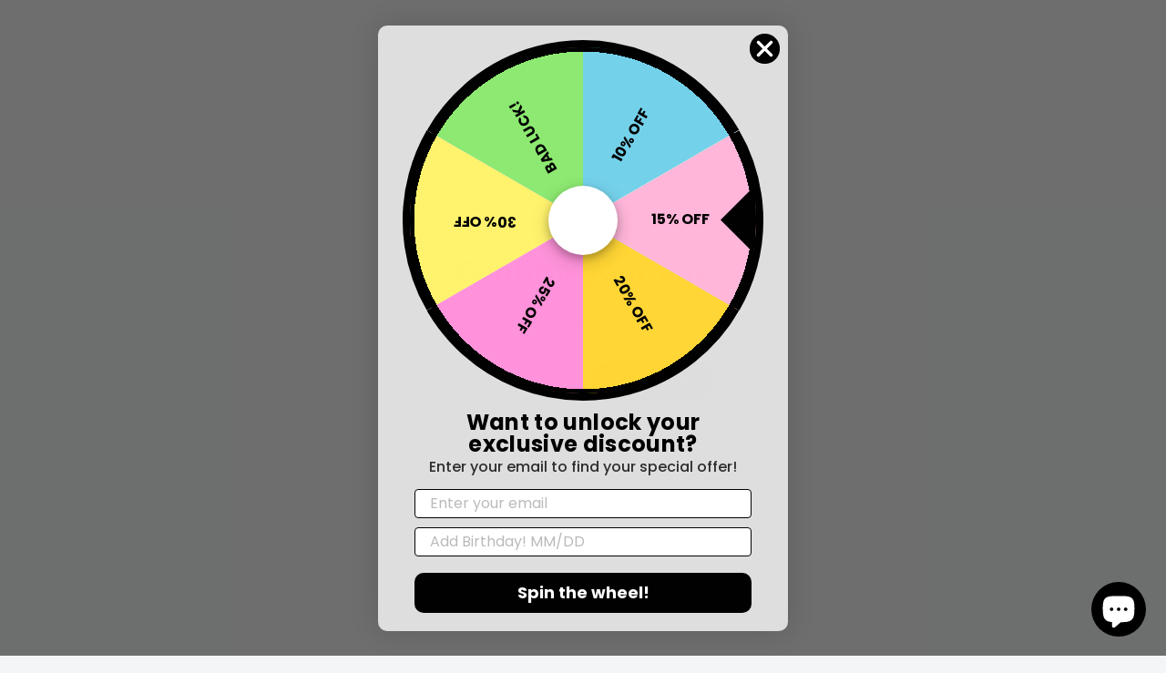

--- FILE ---
content_type: text/html
request_url: https://cdn.froonze.com/social_logins/google_one_tap.html?client_id=3632585625-0hs7op4acvop222n05hmfj28h3qkkhvi.apps.googleusercontent.com&shop=phreakclub.myshopify.com
body_size: 306
content:
<!DOCTYPE html>
<html>
  <head>
    <meta name="viewport" content="width=device-width,initial-scale=1">
  </head>
  <body></body>
</html>

<script>
  const URL_PARAMS = new URLSearchParams(window.location.search);

  (function init() {
    if (window.parent == window) return;

    const shop = URL_PARAMS.get('shop');
    const clientId = URL_PARAMS.get('client_id');

    if (!shop || !clientId) return
    loadOneTapScript(clientId)
  })()

  function loadOneTapScript(clientId) {
    const el = document.createElement('div');
    el.id = "g_id_onload";
    el.dataset.client_id = clientId;
    // https://developers.google.com/identity/gsi/web/reference/js-reference#use_fedcm_for_prompt
    el.dataset.use_fedcm_for_prompt = true
    el.dataset.callback = "callback";
    el.dataset.moment_callback = 'momentCallback';
    document.body.append(el);

    const script = document.createElement('script');
    script.src = "https://accounts.google.com/gsi/client";
    script.async = true;
    script.defer = true;
    document.head.append(script);
  }

  function closeParentIframe() {
    const messageData = { event: 'frcp_google_one_tap_close' }
    window.parent.postMessage(messageData, "*");
  }

  function callback(data) {
    const messageData = {
      event: "frcp_google_one_tap_data",
      data: data
    };
    window.parent.postMessage(messageData, "*");
  }

  function momentCallback(event) {
    if (event.g == 'display') {
      closeParentIframe()
    }
  }
</script>


--- FILE ---
content_type: text/css
request_url: https://cdn.shopify.com/extensions/019a6d04-f215-7bbf-920d-a7eeda59fa8c/angle-3d-configurator-extensions-125/assets/shopify.css
body_size: 4089
content:


.tda-customizer-controls-container {
  background-color: white;
  text-align: center;
  flex-grow: 1;
  border-top: 1px solid #ebebeb;
  color: #656565;
  padding: 15px 0px;
  overflow-y: scroll;
}

.tda-customizer-controls-container h2 {
  margin-bottom: 0px;
}

.tda-customizer-controls-container::-webkit-scrollbar-track {
  background: rgba(0,0,0,0.1);
}

/* Handle */
.tda-customizer-controls-container::-webkit-scrollbar-thumb {
  background: white;
  border: 1px solid lightgray;
}

/* Handle on hover */
.tda-customizer-controls-container::-webkit-scrollbar-thumb:hover {
  background: white;
}

.tda-customizer-controls-container::-webkit-scrollbar-button  {
  background: white;
}

.tda-customizer-controls-container::-webkit-scrollbar  {
  background: rgba(0,0,0,0.1);
}

.tda-customizer-customization-options-container {
  text-align: left;
  margin-top: 0px;
}

.tda-customizer-customization-option {
  margin-bottom: 20px;
}

.tda-customizer-customization-option-title {
  width: fit-content;
  display: inline;
}

.tda-customizer-customization-option-title::first-letter {
  text-transform: uppercase;
}

.tda-customizer-customization-option-value-list {
  margin-top: 15px;
}

.tda-customizer-color-palette-customization-option-value-list {
  display: flex;
  flex-direction: row;
  flex-wrap: wrap;
  justify-content: space-evenly;
}

.tda-customizer-select-button-customization-option-value-list {
  display: flex;
  flex-direction: row;
  flex-wrap: wrap;
  justify-content: center;
}

@media only screen and (min-width: 1150px), only screen and (orientation: landscape) {
  .tda-customizer-select-button-customization-option-value-list {
    justify-content: initial !important;
  }
}

.tda-customizer-select-button-customization-option-value-list:first-child{
  border-top-left-radius: 5px;
  border-bottom-left-radius: 5px;
}

.tda-customizer-select-button-customization-option-value-list:last-child{
  border-top-right-radius: 5px;
  border-bottom-right-radius: 5px;
}

.tda-customizer-customization-option-value {
  border: 1px solid lightgray;
  cursor: pointer;
}

.tda-customizer-list-customization-option-value {
  border-radius: 5px;
  padding: 10px;
  margin-bottom: 20px;
  display: flex;
}

.tda-customizer-color-palette-customization-option-value {
  border-radius: 50%;
  margin-left: 5px;
  margin-right: 5px;
  margin-bottom: 10px;
  width: 50px;
  height: 50px;
}

.tda-squared {
  border-radius: 5px !important;
}

.tda-customizer-select-button-customization-option-value {
  background-color: white;
  border: lightgray;
  color: white;
  text-align: center;
  text-decoration: none;
  display: inline-block;
  cursor: pointer;
}

.tda-customizer-customization-option-value:hover {
  border: 1px solid #1eace2;
}

.tda-customizer-customization-option-value-selected {
  border-color: #1eace2 ;
  border-width: 3px !important;
}

.tda-customizer-customization-option-value-selected.tda-customizer-list-customization-option-value{
  border-width: 5px !important;
}

.tda-customizer-customization-option-value-selected.tda-customizer-color-palette-customization-option-value{
  padding: 4px;
  background-clip: content-box !important;
}

.tda-customizer-vignette {
  width: 60px;
  height: 60px;
  border: 1px solid lightgray;
  border-radius: 5px;
  background: white;
}

.tda-customizer-customization-option-value-title {
  display: flex;
  padding: 15px;
  text-transform: uppercase;
}

.tda-customizer-footer {
  background: white;
  border-top: 1px solid #ebebeb;
  padding: 20px 40px;
  display: flex;
  flex-direction: column;
  color: #212121;
  margin-left: -15px;
  margin-bottom: -15px;
  margin-right: -15px;
}

.tda-customizer-footer-left {
  flex-grow: 1;
  display: flex;
  flex-direction: column;
  align-items: center;
  margin-bottom: 5px;
}

.tda-customizer-product-title {
  margin-bottom: 0px;
  font-size: 1.5em;
  text-align: center;
}

.tda-customizer-variant-name {
  flex-grow: 1;
}

.tda-customizer-variant-price-container {
  display: flex;
  flex-direction: row;
}

.tda-product-details-top-container .tda-customizer-variant-price-container {
  width: fit-content;
  margin: auto;
}

.tda-customizer-variant-price {
  font-size: 1.3em;
}

.tda-customizer-variant-compare-at-price-container {
  display: none;
}

.tda-customizer-variant-compare-at-price {
  font-size: 1.3em;
  text-decoration: line-through;
  color: #908f8f;
  margin-left: 15px;
}

.tda-customizer-variant-price-sale {
  background: #d80404;
  color: white;
  border-radius: 5px;
  padding: 5px 10px;
  margin-left: 15px;
  font-size: 0.8em;
}

.tda-customizer-footer-right {
  flex-grow: 1;
}

.tda-customizer-footer-qty {
  display: flex;
  align-items: center;
  justify-content: center;
  flex-direction: column;
  margin-top: 20px !important;
  margin-bottom: 20px !important;
  margin: auto;
  position: relative;
  top: -10px;
  display: none;
}

.tda-customizer-footer-qty input {
  width: 77px;
}

.tda-customizer-footer-atc-btn {
  background: black;
  color: white;
  border-radius: 5px;
  padding: 10px 0px;
  width: 100%;
  border: 2px solid black;
  display: none;
}

.tda-customizer-footer-buy-btn {
  margin-top: 10px;
  background: white;
  color: black;
  border-radius: 5px;
  padding: 10px 0px;
  width: 100%;
  border: 2px solid black;
  display: none;
}

.tda-customizer-footer-atc-btn:disabled,.tda-customizer-footer-buy-btn:disabled {
  background: #d8d8d8;
  color: #7b7979;
  border: 1px solid #a09f9f;
}

.tda-customizer-footer-atc-btn:hover {
  background: rgba(0, 0, 0, 0.8);
}

.tda-customizer-footer-buy-btn:hover {
  background: rgba(0, 0, 0, 0.05);
}

.tda-customizer-footer-atc-btn:active,.tda-customizer-footer-buy-btn:active {
  background: rgba(0, 0, 0, 0.6);
}

.rotate-img-30-deactivate {
  -webkit-transform:rotate(30deg);
  -moz-transform: rotate(30deg);
  -ms-transform: rotate(30deg);
  -o-transform: rotate(30deg);
  transform: rotate(30deg);
}

.lds-ellipsis {
  display: inline-block;
  position: relative;
  width: 80px;
  height: 50px;
  color: white;
  background: rgba(0, 0, 0, 0.51);
  border-radius: 5px;
}
.lds-ellipsis div {
  position: absolute;
  top: 20px;
  width: 13px;
  height: 13px;
  border-radius: 50%;
  background: #fff;
  animation-timing-function: cubic-bezier(0, 1, 1, 0);
}
.lds-ellipsis div:nth-child(1) {
  left: 8px;
  animation: lds-ellipsis1 0.6s infinite;
}
.lds-ellipsis div:nth-child(2) {
  left: 8px;
  animation: lds-ellipsis2 0.6s infinite;
}
.lds-ellipsis div:nth-child(3) {
  left: 32px;
  animation: lds-ellipsis2 0.6s infinite;
}
.lds-ellipsis div:nth-child(4) {
  left: 56px;
  animation: lds-ellipsis3 0.6s infinite;
}
@keyframes lds-ellipsis1 {
  0% {
    transform: scale(0);
  }
  100% {
    transform: scale(1);
  }
}
@keyframes lds-ellipsis3 {
  0% {
    transform: scale(1);
  }
  100% {
    transform: scale(0);
  }
}
@keyframes lds-ellipsis2 {
  0% {
    transform: translate(0, 0);
  }
  100% {
    transform: translate(24px, 0);
  }
}

.lds-ring {
  display: inline-block;
  position: relative;
  width: 80px;
  height: 80px;
}
.lds-ring div {
  box-sizing: border-box;
  display: block;
  position: absolute;
  width: 64px;
  height: 64px;
  margin: 8px;
  border: 8px solid #fff;
  border-radius: 50%;
  animation: lds-ring 1.2s cubic-bezier(0.5, 0, 0.5, 1) infinite;
  border-color: #fff transparent transparent transparent;
}
.lds-ring div:nth-child(1) {
  animation-delay: -0.45s;
}
.lds-ring div:nth-child(2) {
  animation-delay: -0.3s;
}
.lds-ring div:nth-child(3) {
  animation-delay: -0.15s;
}
@keyframes lds-ring {
  0% {
    transform: rotate(0deg);
  }
  100% {
    transform: rotate(360deg);
  }
}

.customization-options-loading {
  color: white !important;
  border-radius: 5px;
  margin: auto;
  background: rgba(0, 0, 0, 0.3);
  display: none;
}

@media only screen and (min-width: 1150px), only screen and (orientation: landscape) {

  .tda-app-section-content {
    margin-top: 35px;
  }

  .tda-customizer-controls-container {
    border-top: none;
    border-left: 1px solid lightgray;
    padding: 30px 30px;
    overflow-y: auto;
    max-width: 40%;
  }

  .tda-customizer-controls-container h2 {
    margin-bottom: revert;
  }

  .tda-customizer-customization-option {
    margin-bottom: 40px;
  }

  .tda-product-details-top-container .tda-customizer-product-title {
    text-align: left;
    font-size: 2em;
  }

  .tda-product-details-top-container .tda-customizer-variant-price-container {
    width: initial;
    margin: initial;
  }

  .tda-customizer-product-title {
    margin-bottom: 10px;
  }

  .tda-customizer-footer {
    flex-direction: row;
  }

  .tda-customizer-footer-left {
    flex-direction: column;
    justify-items: center;
    align-items: center;
    max-width: 65% !important;
    padding-right: 10px !important;
  }

  .tda-customizer-footer-right {
    display: flex;
    justify-items: center;
    align-items: center;
  }

  .customization-options-loading {
    margin-top: 45%;
  }

  .tda-customizer-footer-qty {
    margin-top: 0px !important;
    margin-bottom: 0px !important;
    margin-right: 50px !important;
  }

  .tda-accordion-panel {
    text-align: unset !important;
  }

  .tda-customizer-color-palette-customization-option-value-list {
    justify-content: unset !important;
  }

  .tda-file-upload-container {
    margin:initial !important;
  }
}

@media (hover: none) {
  .tda-customizer-customization-option-value:hover {
    border: 1px solid lightgray;
  }
}

.qty-input-group input {
  border: 1px solid #eeeeee;
  box-sizing: border-box;
  margin: 0;
  outline: none;
  padding: 0px;
  text-align: center;
}

.qty-input-group input[type="button"] {
  -webkit-appearance: button;
  cursor: pointer;
}

.qty-input-group input::-webkit-outer-spin-button,
.qty-input-group input::-webkit-inner-spin-button {
  -webkit-appearance: none;
}

.qty-input-group {
  display: flex;
}

.qty-input-group input[type='button'] {
  background-color: #eeeeee;
  min-width: 40px;
  width: auto;
  transition: all 300ms ease;
}

.qty-input-group .button-minus,
.qty-input-group .button-plus {
  font-weight: bold;
  height: 40px;
  padding: 0;
  width: 40px;
}

.qty-input-group input[type="number"] {
  -moz-appearance: textfield;
  -webkit-appearance: none;
}


.tda-accordion {
  color: #444;
  cursor: pointer;
  padding: 18px;
  width: 100%;
  border: none;
  text-align: left;
  outline: none;
  transition: 0.4s;

  font-size: 1.5em;
  font-weight: bold;

  background: transparent;
  border: 1px solid;
  border-radius: 5px;
  border-color: #444444;
}

.tda-accordion-active, .tda-accordion:hover {

}

.overflow-visible {
  overflow: visible !important;
}

.tda-accordion-panel {
  max-height: 0;
  overflow: hidden;
  transition: max-height 0.2s ease-out;
  margin-left: 15px;
  margin-right: 15px;
  margin-bottom: 30px;
  border-top: none;
  background: rgba(128, 128, 128, 0.07);
  text-align: center;
}

.tda-accordion-panel h3 {
  font-weight: 100;
}

.tda-accordion:before {
  content: '+'; /* Unicode character for "plus" sign (+) */
  font-size: 20px;
  color: #777;
  float: right;
}

.tda-accordion-active:before {
  content: "-"; /* Unicode character for "minus" sign (-) */
}

.tda-error-border {
  border: 1px solid red;
}

.tda-error {
  color: red;
}

.tda-tooltip {
  position: relative;
  display: inline-block;
  border-bottom: 1px dotted black;
}

.tda-tooltip .tda-tooltiptext {
  visibility: hidden;
  width: 120px;
  color: #fff;
  text-align: center;
  border-radius: 6px;
  padding: 5px;
  position: absolute;
  z-index: 1;
  bottom: 125%;
  left: 50%;
  margin-left: -60px;
  opacity: 0;
  transition: opacity 0.3s;

  background: white;
  border: 1px solid lightgray;
  color: gray;
  overflow-wrap: break-word;
}

.tda-tooltip .tda-tooltiptext img {
  width: 85px;
  height: 85px;
  margin: auto;
  display: block;
  object-fit: contain;
}

.tda-tooltip .tda-tooltiptext::after {
  content: "";
  position: absolute;
  top: 100%;
  left: 50%;
  margin-left: -5px;
  border-width: 5px;
  border-style: solid;
  border-color: #555 transparent transparent transparent;
}

.tda-tooltip:hover .tda-tooltiptext {
  visibility: visible;
  opacity: 1;
}

.tda-customizer-engraving-color-options-container {
  display: flex;
}

.tda-customizer-engraving-color-option {
  border: 3px solid transparent;
  width: 25px;
  height: 25px;
  border-radius: 3px;
  margin: 5px;
  cursor: pointer;
}

.tda-customizer-engraving-color-option:hover {
  border: 3px solid rgba(0, 0, 164, 0.6);
}

.tda-customizer-engraving-color-option-selected {
  border: 3px solid lightgray;
}

.tda-hidden {
  display: none;
}

.tda-customizer-footer-btns {
  width: 100%;
  display: flex;
  flex-direction: column;
}



.tda-file-upload-container {
  background-color: #ffffff;
  width: 300px;
  margin-top: 20px;
  margin:auto;
}

.file-upload-btn {
  width: 100%;
  margin: 0;
  color: #fff;
  background: #1FB264;
  border: none;
  padding: 10px;
  border-radius: 4px;
  border-bottom: 4px solid #15824B;
  transition: all .2s ease;
  outline: none;
  text-transform: uppercase;
  font-weight: 700;
}

.file-upload-btn:hover {
  background: #1AA059;
  color: #ffffff;
  transition: all .2s ease;
  cursor: pointer;
}

.file-upload-btn:active {
  border: 0;
  transition: all .2s ease;
}

.tda-file-upload-content {
  display: none;
  text-align: center;
  border: 1px solid #363636;
  border-radius: 10px;
}

.tda-file-upload-input {
  position: absolute;
  margin: 0;
  padding: 0;
  width: 100%;
  height: 100%;
  outline: none;
  opacity: 0;
  cursor: pointer;
}

.tda-file-upload-wrap {
  position: relative;
  border: 1px solid lightgray;
  border-radius: 10px;
}

.image-dropping,
.tda-file-upload-wrap:hover {
  background-color: rgba(169, 178, 177, 0.05);
  border: 1px solid #363636;
  border-radius: 10px;
}

.tda-image-upload-wrap {
  width: 30px;
  float: right;
  position: relative;
  top: -15px;
  left: 10px;
}

.tda-file-upload-drag-area {
  text-align: center;
  display: flex;
  justify-content: center;
  align-items: center;
}

.tda-file-upload-drag-area h4 {
  font-weight: 100;
  text-transform: uppercase;
  color: #363636;
  font-size: 0.9em;
}

.tda-file-upload-drag-area-subcontainer {
  padding: 30px 0;
}

.tda-file-upload-image {
  max-height: 75px;
  max-width: 75px;
  margin: auto;
  margin-bottom: 10px;
  clear: both;
  display: block;
  background: lightgray;
}

.tda-remove-image {
  width: 30px;
  height: 30px;
  border-radius: 50%;
  color: #fff;
  background: #353535;
  border: none;
  transition: all .2s ease;
  padding: 0;
  padding-top: 3px;
}

.tda-remove-image:hover {
  background: #c13b2a;
  color: #ffffff;
  transition: all .2s ease;
  cursor: pointer;
}

.tda-remove-image:active {
  border: 0;
  transition: all .2s ease;
}

.tda-engraved {
  color: rgba(0, 0, 0, 0.9);
  font-weight: bold;
  position: relative;
  text-shadow: 1px 0px #0000001f;
}

.tda-engraved:before, .tda-engraved:after {
  content: attr(engraving-text);
  color: rgba(255,255,255,.1);
  position: absolute;
}

.tda-engraved:before { top: 1px; left: 4px }
.tda-engraved:after  { top: 2px; left: 2px }

.tda-customizer-wrapper .swiper-slide .tda-customizer-customization-engraving-settings-container {
  justify-content: space-around;
  display: flex;
  flex-direction: column;
  align-items: center;
}

.tda-customizer-wrapper .swiper-slide  .tda-customizer-customization-engraving-settings-container.tda-hidden {
  display: none !important;
}

.tda-customizer-customization-option-value-custom-input-error {
  font-size: 0.7em;
}

.tda-customizer-wrapper .swiper-container {
  width: 100%;
  height: 100%;
  /*margin-left: -15px;
  margin-right: -15px;*/
  padding-top: 5px !important;
  padding-bottom: 5px !important;
  margin-bottom: 0px;
}

.tda-customizer-wrapper .swiper-slide, .option-value-swiper-slide {
  text-align: center;
  font-size: 18px;
  background: #fff;

  /* Center slide text vertically */
  display: -webkit-box;
  display: -ms-flexbox;
  display: -webkit-flex;
  display: flex;
  -webkit-box-pack: center;
  -ms-flex-pack: center;
  -webkit-justify-content: center;
  justify-content: center;
  -webkit-box-align: center;
  -ms-flex-align: center;
  -webkit-align-items: center;
  align-items: center;
}

.engraving-option-value-swiper-slide, .image-upload-option-value-swiper-slide {
  width: fit-content !important;
  min-width: 350px !important;
}

.option-value-swiper-slide{
  display: inline-flex !important;
  width: initial !important;
  margin-left: 5px !important;
  margin-right: 5px !important;
}

.tda-swiper-no-margin {
  margin-left: 0px !important;
  margin-right: 0px !important;  
}

.tda-customizer-wrapper .swiper-button-disabled {
  opacity: 0.1 !important;
}

.tda-customizer-wrapper .swiper-button-next:after, .tda-customizer-wrapper .swiper-button-prev:after {
  font-size: 1.5em !important;
  font-weight: bold !important;
}

.tda-customizer-wrapper .swiper-button-prev {
  left: 0px !important;
}

.tda-customizer-wrapper .swiper-button-next {
  right: 0px !important;
}

.tda-customizer-wrapper .swiper-slide .tda-file-upload-container {
  padding-top: 15px !important;
}

.swiper-option-value-info {
  display: flex;
  flex-direction: column;
}

.swiper-summary-line {
  padding: 6px 10px;
  border-top: 1px solid rgba(211, 211, 211, 0.51);
  display: flex;
  place-content: space-between;
  justify-items: center;
  align-items: center;
}

.swiper-engraving-line-summary-line {
  padding: 6px 20px;
  display: flex;
  place-content: space-between;
  justify-items: center;
  align-items: center;
}

.swiper-summary-line-co-title {
  flex-grow: 1;
}

.summary-edit-icon {
  margin-left: 5px;
  cursor: pointer;
}

.swiper-summary-container-customization-option-deactivate{
  max-height: 50vh;
  overflow: scroll;
}

.swiper-summary-customization-option-description {
  text-align: center;
  margin-bottom: 5px;
}

.tda-customizer-wrapper .swiper-slide {
  background: transparent;
}

.tda-customizer-wrapper .swiper-button-next::after, .tda-customizer-wrapper .swiper-button-prev::after {
  content: '' !important;
}



/* The Modal (background) */
.tda-modal {
  display: none; /* Hidden by default */
  position: fixed; /* Stay in place */
  z-index: 1; /* Sit on top */
  padding-top: 100px; /* Location of the box */
  left: 0;
  top: 0;
  width: 100%; /* Full width */
  height: 100%; /* Full height */
  overflow: auto; /* Enable scroll if needed */
  background-color: rgb(0,0,0); /* Fallback color */
  background-color: rgba(0,0,0,0.4); /* Black w/ opacity */
  z-index: 99999;
}

/* Modal Content */
.tda-modal-content {
  position: relative;
  background-color: #fefefe;
  margin: auto;
  padding: 0;
  border: 1px solid #888;
  max-width: 85vw;
  max-height: 85vh;
  box-shadow: 0 4px 8px 0 rgba(0,0,0,0.2),0 6px 20px 0 rgba(0,0,0,0.19);
  -webkit-animation-name: animatetop;
  -webkit-animation-duration: 0.4s;
  animation-name: animatetop;
  animation-duration: 0.4s;
  border-radius: 5px;
}

/* Add Animation */
@-webkit-keyframes animatetop {
  from {top:-300px; opacity:0}
  to {top:0; opacity:1}
}

@keyframes animatetop {
  from {top:-300px; opacity:0}
  to {top:0; opacity:1}
}

/* The Close Button */
.tda-modal-close {
  color: #000;
  float: right;
  font-size: 28px;
  font-weight: bold;
  cursor: pointer;
  padding: 5px;
  width: 50px;
  text-align: right;
}

.tda-modal-close:hover,
.tda-modal-close:focus {
  color: lightgray;
  text-decoration: none;
  cursor: pointer;
}

.tda-modal-header {
  padding: 2px 16px;
  background-color: white;
  color: #121212;
  border-top-left-radius: 7px;
  border-top-right-radius: 7px;
  display: flex;
  justify-content: space-between;
}

.tda-modal-header h2{
  position: relative;
  top: 10px;
}
.tda-modal-body {
  text-align: center;
}

.tda-modal-footer {
  padding: 2px 16px;
  background-color: white;
  color: #121212;
  display: flex;
  flex-direction: row-reverse;
  border-bottom-left-radius: 7px;
  border-bottom-right-radius: 7px;
}

.tda-modal-btn {
  background: white;
  border-radius: 3px;
  border: 2px solid lightgray;
  margin: 7px;
  cursor: pointer;
  width: 50px;
  padding: 5px;
  color: rgba(0, 0, 0, 0.74);
  text-align: center;
  font-size: 1.4em;
  font-weight: 700;
}

.tda-modal-btn:hover {
  background: #cbcbcb;
}

.pdf-export-container {
  width: 50px;height: 50px;position: absolute;top: 10px;right: 10px;
}

.pdf-export-icon {
  width: 50px;
  height: 50px;
}

.selected-option-value-unavailable, .selected-option-value-unavailable-section, .swiper-selected-option-value-unavailable {
  color: red;
  margin-left: 5px;
  position: relative;
  top: -2px;
}

.tda-bundle-variants-unavailable-info {
  background: rgba(255, 255, 255, 0.85);
  position: relative;
  right: -5px;
  padding: 10px;
  border-radius: 5px;
  border: 1px solid lightgray;
  font-size: 0.8em;
  max-width: 80%;
}

.tda-bundle-variants-unavailable-info-header {
  text-align: center;
  color: red;
}

.tda-bundle-variants-unavailable-info-variant-name {
  margin-left: 5px;
}

.tda-bundle-variants-unavailable-info-error {
  margin-left: 5px;
  color: red;
}

.tda-bundle-variants-unavailable-info-variant-name-container {
  display: block;
  margin-bottom: 7px;
}

.selected-option-value-detail-container {
  display: block;
  font-size: 0.9em;
}

.selected-option-value-detail-section-container{
  display: block;
  font-size: 0.6em;
  font-weight: 500;
}

.swiper-summary-line-co-option-value-unavailable {
  margin-left: 5px;
  color: red;
  font-size: 0.8em;
}

.swiper-selected-option-value-detail-container {
  text-align: center;
  margin-bottom: 10px;
}

@media only screen and (min-width: 1150px), only screen and (orientation: landscape) {
  .tda-app-section-model-viewer-sticky-container {
    position: relative;
  }

  .tda-bundle-variants-unavailable-info {
    font-size: 1em;
    position: absolute;
    top: 10px;
    right: 70px;
    max-width: inherit;
  }

  .tda-bundle-variants-unavailable-info-variant-name-container {
    display: inline;
  }

  .selected-option-value-detail-container {
    display: inline;
    font-size: 1.2em;
    margin-left: 20px;
    position: relative;
    top: -2px;
    padding-left: 20px;
  }

  .selected-option-value-detail-section-container{
    display: inline;
    font-weight: 100;
    padding-left: 10px;
    margin-left: 10px;
  }
}

.tda-customizer-tax-included {
  padding-left: 10px;
  display: none;
  display: flex;
  align-items: center;
}

/*div:empty.tda-customizer-customization-option-value  {
  display: block !important;
}*/

.tda-customizer-footer-buy-btn {
  display: none !important;
}

.tda-pdf-export-modal-body {
  text-align: center;
  /*min-height: 70vh;*/
}

.tda-pdf-export-modal-btn {
  width: 55%;
  margin: auto;
  background: black;
  color: white;
  padding: 15px;
  border-radius: 5px;
  margin-top: 20px;
  cursor: pointer;
  text-align: center;
}

.pdf-export-modal-logo-container {
  padding: 20px;
  width: fit-content;
  float: left;
  width: fit-content;
}

.pdf-export-modal-logo {
  height: 70px;
}

.tda-pdf-export-modal-description {
  clear: none;
  text-align: center;
  margin: auto;
  padding-top: 30px;
  max-width: 60%;
}

.pdf-export-modal-fields {
  margin: auto;
  max-width: 70%;
  width: 90%;
}

.pdf-export-modal-field-container {
  display: flex;
  align-items: center;
  margin-bottom: 25px;
  width: 100%;
  justify-content: center;
  flex-direction: column;
}

.pdf-export-modal-field-container input {
  width: 100%;
}

.pdf-export-modal-field-container input::placeholder{
  text-align: center;
  color: gray;
}

.pdf-export-modal-field-label {
  margin: 0;
  margin-right: 10px;
}

.pdf-export-modal-form {
  padding: 30px;
  min-height: 50vh;
  display: flex;
  flex-direction: column;
  clear: both;
}

@media only screen and (min-width: 1150px), only screen and (orientation: landscape) {
  .pdf-export-modal-fields {
    margin: auto;
    max-width: 70%;
    width: 40%;
  }

  .pdf-export-modal-field-container input {
    width: 80%;
    height: 50px;
  }

  .tda-pdf-export-modal-description {
    clear: none;
    text-align: center;
    margin: auto;
    padding-top: 30px;
    max-width: 60%;
  }

  .pdf-export-modal-field-container input::placeholder{
    font-size: 1.5em;
    text-align: center;
    color: gray;
  }
}

.tda-invalid-url-state {
  position:absolute;
  padding: 15px;
  top:45%;

  background-color:white;
  border: 1px solid darkgrey;
  color: red;
  border-radius: 10px;
  text-align: center;
  margin: auto;
}

@media only screen and (min-width: 1150px), only screen and (orientation: landscape) {
  .tda-invalid-url-state {
    left: 45%;
    width: unset;
  }
}

/*Fix logo not centered*/
.tda-customizer-app-section-loading img {
  margin: auto !important;
}

/*Fix viewer invisible*/
tda-model-viewer[reveal] {
  opacity: 1 !important;
}
  
/*Fix ATC btn not centered*/
.tda-customizer-footer-atc-btn {
  text-align: center !important;
}

/*Fix text engraving hidden*/
.tda-customizer-engraving-color-options-container div:empty{
  display: unset !important;
}

.tda-third-party-app-integration-before-atc, .tda-third-party-app-integration-after-atc {
  display: none;
}

/*.tda-third-party-app-integration-before-atc {
  margin-bottom: 10px;
}

.tda-third-party-app-integration-after-atc {
  margin-top: 10px;
}*/

/* 1. “Blink” animation */
@keyframes blinkArrow {
  0%, 100% { opacity: 1; }
  50%      { opacity: 0.1; }
}

.tda-blink {
  animation: blinkArrow 1s ease-in-out infinite;
}




--- FILE ---
content_type: text/javascript; charset=utf-8
request_url: https://phreak.club/products/gnomey-oh-custom.js
body_size: 1538
content:
{"id":8238604943600,"title":"Gnomey-Oh - Customize","handle":"gnomey-oh-custom","description":"\u003cp data-start=\"60\" data-end=\"109\"\u003e\u003cstrong data-start=\"60\" data-end=\"73\"\u003eGnomey-Oh\u003c\/strong\u003e – \u003cem data-start=\"76\" data-end=\"107\"\u003eNot Your Garden Variety Gnome\u003c\/em\u003e\u003c\/p\u003e\n\u003cp data-start=\"111\" data-end=\"232\"\u003eGnomey-Oh, Gnomey-Oh… where will he go? Front door, back door—he’s ready for adventure, and he’s diving in \u003cem data-start=\"218\" data-end=\"229\"\u003eheadfirst\u003c\/em\u003e.\u003c\/p\u003e\n\u003cp data-start=\"234\" data-end=\"557\"\u003eThis short and stout little fella isn’t here to tend the garden—he’s here to tend to \u003cem data-start=\"319\" data-end=\"324\"\u003eyou\u003c\/em\u003e. With his hat standing tall and his beard adding an extra tease of texture, Gnomey-Oh is fully suited up for the ride of his life. His round belly, firm grip, and perfectly sculpted stance ensure a snug, satisfying fit every time.\u003c\/p\u003e\n\u003cp data-start=\"559\" data-end=\"713\"\u003eSo, why not give the short guy a chance? He’s eager, he’s determined, and one thing’s for sure—this is one gnome you \u003cem data-start=\"676\" data-end=\"683\"\u003ewon’t\u003c\/em\u003e want to leave outside. 🍄🔥\u003cspan\u003e\u003c\/span\u003e\u003c\/p\u003e\n\u003cul\u003e\u003c\/ul\u003e","published_at":"2023-03-31T23:59:00+01:00","created_at":"2023-03-16T07:01:51+00:00","vendor":"PhreakClub","type":"","tags":["custom","Gnomey-Oh","mto","plug"],"price":4000,"price_min":4000,"price_max":15250,"available":true,"price_varies":true,"compare_at_price":null,"compare_at_price_min":0,"compare_at_price_max":0,"compare_at_price_varies":false,"variants":[{"id":44369350459632,"title":"tda_price_100","option1":"tda_price_100","option2":null,"option3":null,"sku":"SK40716455","requires_shipping":true,"taxable":true,"featured_image":null,"available":true,"name":"Gnomey-Oh - Customize - tda_price_100","public_title":"tda_price_100","options":["tda_price_100"],"price":10000,"weight":1100,"compare_at_price":null,"inventory_management":null,"barcode":null,"requires_selling_plan":false,"selling_plan_allocations":[]},{"id":44369350492400,"title":"tda_price_102.5","option1":"tda_price_102.5","option2":null,"option3":null,"sku":"SK78590157","requires_shipping":true,"taxable":true,"featured_image":null,"available":true,"name":"Gnomey-Oh - Customize - tda_price_102.5","public_title":"tda_price_102.5","options":["tda_price_102.5"],"price":10250,"weight":1100,"compare_at_price":null,"inventory_management":null,"barcode":null,"requires_selling_plan":false,"selling_plan_allocations":[]},{"id":44369350525168,"title":"tda_price_105","option1":"tda_price_105","option2":null,"option3":null,"sku":"SK71490759","requires_shipping":true,"taxable":true,"featured_image":null,"available":true,"name":"Gnomey-Oh - Customize - tda_price_105","public_title":"tda_price_105","options":["tda_price_105"],"price":10500,"weight":1300,"compare_at_price":null,"inventory_management":null,"barcode":null,"requires_selling_plan":false,"selling_plan_allocations":[]},{"id":44369350557936,"title":"tda_price_107.5","option1":"tda_price_107.5","option2":null,"option3":null,"sku":"SK50028505","requires_shipping":true,"taxable":true,"featured_image":null,"available":true,"name":"Gnomey-Oh - Customize - tda_price_107.5","public_title":"tda_price_107.5","options":["tda_price_107.5"],"price":10750,"weight":1300,"compare_at_price":null,"inventory_management":null,"barcode":null,"requires_selling_plan":false,"selling_plan_allocations":[]},{"id":44369350590704,"title":"tda_price_110","option1":"tda_price_110","option2":null,"option3":null,"sku":"SK71169326","requires_shipping":true,"taxable":true,"featured_image":null,"available":true,"name":"Gnomey-Oh - Customize - tda_price_110","public_title":"tda_price_110","options":["tda_price_110"],"price":11000,"weight":1300,"compare_at_price":null,"inventory_management":null,"barcode":null,"requires_selling_plan":false,"selling_plan_allocations":[]},{"id":44369350623472,"title":"tda_price_112.5","option1":"tda_price_112.5","option2":null,"option3":null,"sku":"SK73052258","requires_shipping":true,"taxable":true,"featured_image":null,"available":true,"name":"Gnomey-Oh - Customize - tda_price_112.5","public_title":"tda_price_112.5","options":["tda_price_112.5"],"price":11250,"weight":1300,"compare_at_price":null,"inventory_management":null,"barcode":null,"requires_selling_plan":false,"selling_plan_allocations":[]},{"id":44369350656240,"title":"tda_price_115","option1":"tda_price_115","option2":null,"option3":null,"sku":"SK75645924","requires_shipping":true,"taxable":true,"featured_image":null,"available":true,"name":"Gnomey-Oh - Customize - tda_price_115","public_title":"tda_price_115","options":["tda_price_115"],"price":11500,"weight":1300,"compare_at_price":null,"inventory_management":null,"barcode":null,"requires_selling_plan":false,"selling_plan_allocations":[]},{"id":44369350689008,"title":"tda_price_117.5","option1":"tda_price_117.5","option2":null,"option3":null,"sku":"SK79363328","requires_shipping":true,"taxable":true,"featured_image":null,"available":true,"name":"Gnomey-Oh - Customize - tda_price_117.5","public_title":"tda_price_117.5","options":["tda_price_117.5"],"price":11750,"weight":1300,"compare_at_price":null,"inventory_management":null,"barcode":null,"requires_selling_plan":false,"selling_plan_allocations":[]},{"id":45004035391728,"title":"tda_price_120","option1":"tda_price_120","option2":null,"option3":null,"sku":"SK61897932","requires_shipping":true,"taxable":true,"featured_image":null,"available":true,"name":"Gnomey-Oh - Customize - tda_price_120","public_title":"tda_price_120","options":["tda_price_120"],"price":12000,"weight":1300,"compare_at_price":null,"inventory_management":null,"barcode":null,"requires_selling_plan":false,"selling_plan_allocations":[]},{"id":44369350721776,"title":"tda_price_122.5","option1":"tda_price_122.5","option2":null,"option3":null,"sku":"SK91804003","requires_shipping":true,"taxable":true,"featured_image":null,"available":true,"name":"Gnomey-Oh - Customize - tda_price_122.5","public_title":"tda_price_122.5","options":["tda_price_122.5"],"price":12250,"weight":1300,"compare_at_price":null,"inventory_management":null,"barcode":null,"requires_selling_plan":false,"selling_plan_allocations":[]},{"id":45974264447216,"title":"tda_price_125","option1":"tda_price_125","option2":null,"option3":null,"sku":"SK79924714","requires_shipping":true,"taxable":true,"featured_image":null,"available":true,"name":"Gnomey-Oh - Customize - tda_price_125","public_title":"tda_price_125","options":["tda_price_125"],"price":12500,"weight":1300,"compare_at_price":null,"inventory_management":null,"barcode":null,"requires_selling_plan":false,"selling_plan_allocations":[]},{"id":45004035424496,"title":"tda_price_127.5","option1":"tda_price_127.5","option2":null,"option3":null,"sku":"SK26353106","requires_shipping":true,"taxable":true,"featured_image":null,"available":true,"name":"Gnomey-Oh - Customize - tda_price_127.5","public_title":"tda_price_127.5","options":["tda_price_127.5"],"price":12750,"weight":1300,"compare_at_price":null,"inventory_management":null,"barcode":null,"requires_selling_plan":false,"selling_plan_allocations":[]},{"id":46365970694384,"title":"tda_price_130","option1":"tda_price_130","option2":null,"option3":null,"sku":"SK25797682","requires_shipping":true,"taxable":true,"featured_image":null,"available":true,"name":"Gnomey-Oh - Customize - tda_price_130","public_title":"tda_price_130","options":["tda_price_130"],"price":13000,"weight":1300,"compare_at_price":null,"inventory_management":null,"barcode":null,"requires_selling_plan":false,"selling_plan_allocations":[]},{"id":45974264479984,"title":"tda_price_132.5","option1":"tda_price_132.5","option2":null,"option3":null,"sku":"SK42496339","requires_shipping":true,"taxable":true,"featured_image":null,"available":true,"name":"Gnomey-Oh - Customize - tda_price_132.5","public_title":"tda_price_132.5","options":["tda_price_132.5"],"price":13250,"weight":1300,"compare_at_price":null,"inventory_management":null,"barcode":null,"requires_selling_plan":false,"selling_plan_allocations":[]},{"id":46365970727152,"title":"tda_price_135","option1":"tda_price_135","option2":null,"option3":null,"sku":"SK21510134","requires_shipping":true,"taxable":true,"featured_image":null,"available":true,"name":"Gnomey-Oh - Customize - tda_price_135","public_title":"tda_price_135","options":["tda_price_135"],"price":13500,"weight":1300,"compare_at_price":null,"inventory_management":null,"barcode":null,"requires_selling_plan":false,"selling_plan_allocations":[]},{"id":46365970759920,"title":"tda_price_137.5","option1":"tda_price_137.5","option2":null,"option3":null,"sku":"SK78592546","requires_shipping":true,"taxable":true,"featured_image":null,"available":true,"name":"Gnomey-Oh - Customize - tda_price_137.5","public_title":"tda_price_137.5","options":["tda_price_137.5"],"price":13750,"weight":1300,"compare_at_price":null,"inventory_management":null,"barcode":null,"requires_selling_plan":false,"selling_plan_allocations":[]},{"id":55669927641461,"title":"tda_price_140","option1":"tda_price_140","option2":null,"option3":null,"sku":"SK12485505","requires_shipping":true,"taxable":true,"featured_image":null,"available":true,"name":"Gnomey-Oh - Customize - tda_price_140","public_title":"tda_price_140","options":["tda_price_140"],"price":14000,"weight":1300,"compare_at_price":null,"inventory_management":null,"barcode":null,"requires_selling_plan":false,"selling_plan_allocations":[]},{"id":46365970792688,"title":"tda_price_142.5","option1":"tda_price_142.5","option2":null,"option3":null,"sku":"SK64970353","requires_shipping":true,"taxable":true,"featured_image":null,"available":true,"name":"Gnomey-Oh - Customize - tda_price_142.5","public_title":"tda_price_142.5","options":["tda_price_142.5"],"price":14250,"weight":1300,"compare_at_price":null,"inventory_management":null,"barcode":null,"requires_selling_plan":false,"selling_plan_allocations":[]},{"id":55669927674229,"title":"tda_price_145","option1":"tda_price_145","option2":null,"option3":null,"sku":"SK17331191","requires_shipping":true,"taxable":true,"featured_image":null,"available":true,"name":"Gnomey-Oh - Customize - tda_price_145","public_title":"tda_price_145","options":["tda_price_145"],"price":14500,"weight":1300,"compare_at_price":null,"inventory_management":null,"barcode":null,"requires_selling_plan":false,"selling_plan_allocations":[]},{"id":55669927706997,"title":"tda_price_147.5","option1":"tda_price_147.5","option2":null,"option3":null,"sku":"SK24069695","requires_shipping":true,"taxable":true,"featured_image":null,"available":true,"name":"Gnomey-Oh - Customize - tda_price_147.5","public_title":"tda_price_147.5","options":["tda_price_147.5"],"price":14750,"weight":1300,"compare_at_price":null,"inventory_management":null,"barcode":null,"requires_selling_plan":false,"selling_plan_allocations":[]},{"id":55669927739765,"title":"tda_price_152.5","option1":"tda_price_152.5","option2":null,"option3":null,"sku":"SK22461522","requires_shipping":true,"taxable":true,"featured_image":null,"available":true,"name":"Gnomey-Oh - Customize - tda_price_152.5","public_title":"tda_price_152.5","options":["tda_price_152.5"],"price":15250,"weight":1300,"compare_at_price":null,"inventory_management":null,"barcode":null,"requires_selling_plan":false,"selling_plan_allocations":[]},{"id":44369350787312,"title":"tda_price_40","option1":"tda_price_40","option2":null,"option3":null,"sku":"SK86286528","requires_shipping":true,"taxable":true,"featured_image":null,"available":true,"name":"Gnomey-Oh - Customize - tda_price_40","public_title":"tda_price_40","options":["tda_price_40"],"price":4000,"weight":350,"compare_at_price":null,"inventory_management":null,"barcode":null,"requires_selling_plan":false,"selling_plan_allocations":[]},{"id":44369350852848,"title":"tda_price_45","option1":"tda_price_45","option2":null,"option3":null,"sku":"SK13776753","requires_shipping":true,"taxable":true,"featured_image":null,"available":true,"name":"Gnomey-Oh - Customize - tda_price_45","public_title":"tda_price_45","options":["tda_price_45"],"price":4500,"weight":350,"compare_at_price":null,"inventory_management":null,"barcode":null,"requires_selling_plan":false,"selling_plan_allocations":[]},{"id":44369350885616,"title":"tda_price_47.5","option1":"tda_price_47.5","option2":null,"option3":null,"sku":"SK72610176","requires_shipping":true,"taxable":true,"featured_image":null,"available":true,"name":"Gnomey-Oh - Customize - tda_price_47.5","public_title":"tda_price_47.5","options":["tda_price_47.5"],"price":4750,"weight":350,"compare_at_price":null,"inventory_management":null,"barcode":null,"requires_selling_plan":false,"selling_plan_allocations":[]},{"id":44369350918384,"title":"tda_price_50","option1":"tda_price_50","option2":null,"option3":null,"sku":"SK28432511","requires_shipping":true,"taxable":true,"featured_image":null,"available":true,"name":"Gnomey-Oh - Customize - tda_price_50","public_title":"tda_price_50","options":["tda_price_50"],"price":5000,"weight":500,"compare_at_price":null,"inventory_management":null,"barcode":null,"requires_selling_plan":false,"selling_plan_allocations":[]},{"id":44369350951152,"title":"tda_price_52.5","option1":"tda_price_52.5","option2":null,"option3":null,"sku":"SK34533122","requires_shipping":true,"taxable":true,"featured_image":null,"available":true,"name":"Gnomey-Oh - Customize - tda_price_52.5","public_title":"tda_price_52.5","options":["tda_price_52.5"],"price":5250,"weight":500,"compare_at_price":null,"inventory_management":null,"barcode":null,"requires_selling_plan":false,"selling_plan_allocations":[]},{"id":44369350983920,"title":"tda_price_55","option1":"tda_price_55","option2":null,"option3":null,"sku":"SK79031559","requires_shipping":true,"taxable":true,"featured_image":null,"available":true,"name":"Gnomey-Oh - Customize - tda_price_55","public_title":"tda_price_55","options":["tda_price_55"],"price":5500,"weight":500,"compare_at_price":null,"inventory_management":null,"barcode":null,"requires_selling_plan":false,"selling_plan_allocations":[]},{"id":44369351016688,"title":"tda_price_57.5","option1":"tda_price_57.5","option2":null,"option3":null,"sku":"SK83429820","requires_shipping":true,"taxable":true,"featured_image":null,"available":true,"name":"Gnomey-Oh - Customize - tda_price_57.5","public_title":"tda_price_57.5","options":["tda_price_57.5"],"price":5750,"weight":500,"compare_at_price":null,"inventory_management":null,"barcode":null,"requires_selling_plan":false,"selling_plan_allocations":[]},{"id":44369351049456,"title":"tda_price_60","option1":"tda_price_60","option2":null,"option3":null,"sku":"SK68857157","requires_shipping":true,"taxable":true,"featured_image":null,"available":true,"name":"Gnomey-Oh - Customize - tda_price_60","public_title":"tda_price_60","options":["tda_price_60"],"price":6000,"weight":500,"compare_at_price":null,"inventory_management":null,"barcode":null,"requires_selling_plan":false,"selling_plan_allocations":[]},{"id":44369351082224,"title":"tda_price_62.5","option1":"tda_price_62.5","option2":null,"option3":null,"sku":"SK23126584","requires_shipping":true,"taxable":true,"featured_image":null,"available":true,"name":"Gnomey-Oh - Customize - tda_price_62.5","public_title":"tda_price_62.5","options":["tda_price_62.5"],"price":6250,"weight":500,"compare_at_price":null,"inventory_management":null,"barcode":null,"requires_selling_plan":false,"selling_plan_allocations":[]},{"id":44369351114992,"title":"tda_price_65","option1":"tda_price_65","option2":null,"option3":null,"sku":"SK70033826","requires_shipping":true,"taxable":true,"featured_image":null,"available":true,"name":"Gnomey-Oh - Customize - tda_price_65","public_title":"tda_price_65","options":["tda_price_65"],"price":6500,"weight":760,"compare_at_price":null,"inventory_management":null,"barcode":null,"requires_selling_plan":false,"selling_plan_allocations":[]},{"id":44369351147760,"title":"tda_price_67.5","option1":"tda_price_67.5","option2":null,"option3":null,"sku":"SK37159037","requires_shipping":true,"taxable":true,"featured_image":null,"available":true,"name":"Gnomey-Oh - Customize - tda_price_67.5","public_title":"tda_price_67.5","options":["tda_price_67.5"],"price":6750,"weight":760,"compare_at_price":null,"inventory_management":null,"barcode":null,"requires_selling_plan":false,"selling_plan_allocations":[]},{"id":44369351180528,"title":"tda_price_70","option1":"tda_price_70","option2":null,"option3":null,"sku":"SK59493852","requires_shipping":true,"taxable":true,"featured_image":null,"available":true,"name":"Gnomey-Oh - Customize - tda_price_70","public_title":"tda_price_70","options":["tda_price_70"],"price":7000,"weight":760,"compare_at_price":null,"inventory_management":null,"barcode":null,"requires_selling_plan":false,"selling_plan_allocations":[]},{"id":44369351213296,"title":"tda_price_72.5","option1":"tda_price_72.5","option2":null,"option3":null,"sku":"SK65367428","requires_shipping":true,"taxable":true,"featured_image":null,"available":true,"name":"Gnomey-Oh - Customize - tda_price_72.5","public_title":"tda_price_72.5","options":["tda_price_72.5"],"price":7250,"weight":760,"compare_at_price":null,"inventory_management":null,"barcode":null,"requires_selling_plan":false,"selling_plan_allocations":[]},{"id":44369351246064,"title":"tda_price_75","option1":"tda_price_75","option2":null,"option3":null,"sku":"SK69414467","requires_shipping":true,"taxable":true,"featured_image":null,"available":true,"name":"Gnomey-Oh - Customize - tda_price_75","public_title":"tda_price_75","options":["tda_price_75"],"price":7500,"weight":760,"compare_at_price":null,"inventory_management":null,"barcode":null,"requires_selling_plan":false,"selling_plan_allocations":[]},{"id":44369351278832,"title":"tda_price_77.5","option1":"tda_price_77.5","option2":null,"option3":null,"sku":"SK61333635","requires_shipping":true,"taxable":true,"featured_image":null,"available":true,"name":"Gnomey-Oh - Customize - tda_price_77.5","public_title":"tda_price_77.5","options":["tda_price_77.5"],"price":7750,"weight":760,"compare_at_price":null,"inventory_management":null,"barcode":null,"requires_selling_plan":false,"selling_plan_allocations":[]},{"id":44369351311600,"title":"tda_price_80","option1":"tda_price_80","option2":null,"option3":null,"sku":"SK20376846","requires_shipping":true,"taxable":true,"featured_image":null,"available":true,"name":"Gnomey-Oh - Customize - tda_price_80","public_title":"tda_price_80","options":["tda_price_80"],"price":8000,"weight":760,"compare_at_price":null,"inventory_management":null,"barcode":null,"requires_selling_plan":false,"selling_plan_allocations":[]},{"id":44369351344368,"title":"tda_price_82.5","option1":"tda_price_82.5","option2":null,"option3":null,"sku":"SK65701542","requires_shipping":true,"taxable":true,"featured_image":null,"available":true,"name":"Gnomey-Oh - Customize - tda_price_82.5","public_title":"tda_price_82.5","options":["tda_price_82.5"],"price":8250,"weight":760,"compare_at_price":null,"inventory_management":null,"barcode":null,"requires_selling_plan":false,"selling_plan_allocations":[]},{"id":44369351377136,"title":"tda_price_85","option1":"tda_price_85","option2":null,"option3":null,"sku":"SK67413994","requires_shipping":true,"taxable":true,"featured_image":null,"available":true,"name":"Gnomey-Oh - Customize - tda_price_85","public_title":"tda_price_85","options":["tda_price_85"],"price":8500,"weight":1100,"compare_at_price":null,"inventory_management":null,"barcode":null,"requires_selling_plan":false,"selling_plan_allocations":[]},{"id":44369351409904,"title":"tda_price_87.5","option1":"tda_price_87.5","option2":null,"option3":null,"sku":"SK89674212","requires_shipping":true,"taxable":true,"featured_image":null,"available":true,"name":"Gnomey-Oh - Customize - tda_price_87.5","public_title":"tda_price_87.5","options":["tda_price_87.5"],"price":8750,"weight":1100,"compare_at_price":null,"inventory_management":null,"barcode":null,"requires_selling_plan":false,"selling_plan_allocations":[]},{"id":44369351442672,"title":"tda_price_90","option1":"tda_price_90","option2":null,"option3":null,"sku":"SK46046852","requires_shipping":true,"taxable":true,"featured_image":null,"available":true,"name":"Gnomey-Oh - Customize - tda_price_90","public_title":"tda_price_90","options":["tda_price_90"],"price":9000,"weight":1100,"compare_at_price":null,"inventory_management":null,"barcode":null,"requires_selling_plan":false,"selling_plan_allocations":[]},{"id":44369351475440,"title":"tda_price_92.5","option1":"tda_price_92.5","option2":null,"option3":null,"sku":"SK76681939","requires_shipping":true,"taxable":true,"featured_image":null,"available":true,"name":"Gnomey-Oh - Customize - tda_price_92.5","public_title":"tda_price_92.5","options":["tda_price_92.5"],"price":9250,"weight":1100,"compare_at_price":null,"inventory_management":null,"barcode":null,"requires_selling_plan":false,"selling_plan_allocations":[]},{"id":44369351508208,"title":"tda_price_95","option1":"tda_price_95","option2":null,"option3":null,"sku":"SK79093868","requires_shipping":true,"taxable":true,"featured_image":null,"available":true,"name":"Gnomey-Oh - Customize - tda_price_95","public_title":"tda_price_95","options":["tda_price_95"],"price":9500,"weight":1100,"compare_at_price":null,"inventory_management":null,"barcode":null,"requires_selling_plan":false,"selling_plan_allocations":[]},{"id":44369351540976,"title":"tda_price_97.5","option1":"tda_price_97.5","option2":null,"option3":null,"sku":"SK98036740","requires_shipping":true,"taxable":true,"featured_image":null,"available":true,"name":"Gnomey-Oh - Customize - tda_price_97.5","public_title":"tda_price_97.5","options":["tda_price_97.5"],"price":9750,"weight":1100,"compare_at_price":null,"inventory_management":null,"barcode":null,"requires_selling_plan":false,"selling_plan_allocations":[]}],"images":["\/\/cdn.shopify.com\/s\/files\/1\/0600\/4336\/2544\/files\/gnomey-oh-customize-phreakclub-392271.png?v=1760611029","\/\/cdn.shopify.com\/s\/files\/1\/0600\/4336\/2544\/files\/gnomey-oh-customize-phreakclub-350823.png?v=1760611029"],"featured_image":"\/\/cdn.shopify.com\/s\/files\/1\/0600\/4336\/2544\/files\/gnomey-oh-customize-phreakclub-392271.png?v=1760611029","options":[{"name":"Custom Price","position":1,"values":["tda_price_100","tda_price_102.5","tda_price_105","tda_price_107.5","tda_price_110","tda_price_112.5","tda_price_115","tda_price_117.5","tda_price_120","tda_price_122.5","tda_price_125","tda_price_127.5","tda_price_130","tda_price_132.5","tda_price_135","tda_price_137.5","tda_price_140","tda_price_142.5","tda_price_145","tda_price_147.5","tda_price_152.5","tda_price_40","tda_price_45","tda_price_47.5","tda_price_50","tda_price_52.5","tda_price_55","tda_price_57.5","tda_price_60","tda_price_62.5","tda_price_65","tda_price_67.5","tda_price_70","tda_price_72.5","tda_price_75","tda_price_77.5","tda_price_80","tda_price_82.5","tda_price_85","tda_price_87.5","tda_price_90","tda_price_92.5","tda_price_95","tda_price_97.5"]}],"url":"\/products\/gnomey-oh-custom","media":[{"alt":"Gnomey-Oh - Customize - PhreakClub","id":35436541575408,"position":1,"preview_image":{"aspect_ratio":0.8,"height":2000,"width":1600,"src":"https:\/\/cdn.shopify.com\/s\/files\/1\/0600\/4336\/2544\/files\/gnomey-oh-customize-phreakclub-392271.png?v=1760611029"},"aspect_ratio":0.8,"height":2000,"media_type":"image","src":"https:\/\/cdn.shopify.com\/s\/files\/1\/0600\/4336\/2544\/files\/gnomey-oh-customize-phreakclub-392271.png?v=1760611029","width":1600},{"alt":"Gnomey-Oh - Customize - PhreakClub","id":35436541608176,"position":2,"preview_image":{"aspect_ratio":0.8,"height":2000,"width":1600,"src":"https:\/\/cdn.shopify.com\/s\/files\/1\/0600\/4336\/2544\/files\/gnomey-oh-customize-phreakclub-350823.png?v=1760611029"},"aspect_ratio":0.8,"height":2000,"media_type":"image","src":"https:\/\/cdn.shopify.com\/s\/files\/1\/0600\/4336\/2544\/files\/gnomey-oh-customize-phreakclub-350823.png?v=1760611029","width":1600},{"alt":null,"id":32320403013872,"position":3,"preview_image":{"aspect_ratio":1.0,"height":1024,"width":1024,"src":"https:\/\/cdn.shopify.com\/s\/files\/1\/0600\/4336\/2544\/products\/gnome_default_nomaps.jpg?v=1678951733"},"media_type":"model","sources":[{"format":"glb","mime_type":"model\/gltf-binary","url":"https:\/\/cdn.shopify.com\/3d\/models\/o\/f9ebbf586f11b61a\/gnome_default_nomaps.glb"},{"format":"usdz","mime_type":"model\/vnd.usdz+zip","url":"https:\/\/cdn.shopify.com\/3d\/models\/o\/c325e78af6bcb0f2\/gnome_default_nomaps.usdz"}]}],"requires_selling_plan":false,"selling_plan_groups":[]}

--- FILE ---
content_type: text/javascript
request_url: https://cdn.shopify.com/s/files/1/0374/2354/6413/files/tda-model-viewer-1.7.2.min.js
body_size: 219539
content:
/**
 * @license
 * Copyright (c) 2017 The Polymer Project Authors. All rights reserved.
 * This code may only be used under the BSD style license found at
 * http://polymer.github.io/LICENSE.txt
 * The complete set of authors may be found at
 * http://polymer.github.io/AUTHORS.txt
 * The complete set of contributors may be found at
 * http://polymer.github.io/CONTRIBUTORS.txt
 * Code distributed by Google as part of the polymer project is also
 * subject to an additional IP rights grant found at
 * http://polymer.github.io/PATENTS.txt
 */
String(Math.random()).slice(2),
/**
 * @license
 * Copyright (c) 2017 The Polymer Project Authors. All rights reserved.
 * This code may only be used under the BSD style license found at
 * http://polymer.github.io/LICENSE.txt
 * The complete set of authors may be found at
 * http://polymer.github.io/AUTHORS.txt
 * The complete set of contributors may be found at
 * http://polymer.github.io/CONTRIBUTORS.txt
 * Code distributed by Google as part of the polymer project is also
 * subject to an additional IP rights grant found at
 * http://polymer.github.io/PATENTS.txt
 */
window.trustedTypes&&trustedTypes.createPolicy("lit-html",{createHTML:e=>e});
/**
 * @license
 * Copyright (c) 2017 The Polymer Project Authors. All rights reserved.
 * This code may only be used under the BSD style license found at
 * http://polymer.github.io/LICENSE.txt
 * The complete set of authors may be found at
 * http://polymer.github.io/AUTHORS.txt
 * The complete set of contributors may be found at
 * http://polymer.github.io/CONTRIBUTORS.txt
 * Code distributed by Google as part of the polymer project is also
 * subject to an additional IP rights grant found at
 * http://polymer.github.io/PATENTS.txt
 */
let eventOptionsSupported=!1;
/**
 * @license
 * Copyright (c) 2017 The Polymer Project Authors. All rights reserved.
 * This code may only be used under the BSD style license found at
 * http://polymer.github.io/LICENSE.txt
 * The complete set of authors may be found at
 * http://polymer.github.io/AUTHORS.txt
 * The complete set of contributors may be found at
 * http://polymer.github.io/CONTRIBUTORS.txt
 * Code distributed by Google as part of the polymer project is also
 * subject to an additional IP rights grant found at
 * http://polymer.github.io/PATENTS.txt
 */
var _a$d;(()=>{try{const e={get capture(){return eventOptionsSupported=!0,!1}};window.addEventListener("test",e,e),window.removeEventListener("test",e,e)}catch(e){}})(),
/**
 * @license
 * Copyright (c) 2017 The Polymer Project Authors. All rights reserved.
 * This code may only be used under the BSD style license found at
 * http://polymer.github.io/LICENSE.txt
 * The complete set of authors may be found at
 * http://polymer.github.io/AUTHORS.txt
 * The complete set of contributors may be found at
 * http://polymer.github.io/CONTRIBUTORS.txt
 * Code distributed by Google as part of the polymer project is also
 * subject to an additional IP rights grant found at
 * http://polymer.github.io/PATENTS.txt
 */
"undefined"!=typeof window&&(window.litHtmlVersions||(window.litHtmlVersions=[])).push("1.3.0")
/**
 * @license
 * Copyright (c) 2017 The Polymer Project Authors. All rights reserved.
 * This code may only be used under the BSD style license found at
 * http://polymer.github.io/LICENSE.txt
 * The complete set of authors may be found at
 * http://polymer.github.io/AUTHORS.txt
 * The complete set of contributors may be found at
 * http://polymer.github.io/CONTRIBUTORS.txt
 * Code distributed by Google as part of the polymer project is also
 * subject to an additional IP rights grant found at
 * http://polymer.github.io/PATENTS.txt
 */,void 0===window.ShadyCSS||void 0===window.ShadyCSS.prepareTemplateDom&&console.warn("Incompatible ShadyCSS version detected. Please update to at least @webcomponents/webcomponentsjs@2.0.2 and @webcomponents/shadycss@1.3.1."),window.JSCompiler_renameProperty=(e,t)=>e;const defaultConverter={toAttribute(e,t){switch(t){case Boolean:return e?"":null;case Object:case Array:return null==e?e:JSON.stringify(e)}return e},fromAttribute(e,t){switch(t){case Boolean:return null!==e;case Number:return null===e?null:Number(e);case Object:case Array:return JSON.parse(e)}return e}},notEqual=(e,t)=>t!==e&&(t==t||e==e),defaultPropertyDeclaration={attribute:!0,type:String,converter:defaultConverter,reflect:!1,hasChanged:notEqual},STATE_HAS_UPDATED=1,STATE_UPDATE_REQUESTED=4,STATE_IS_REFLECTING_TO_ATTRIBUTE=8,STATE_IS_REFLECTING_TO_PROPERTY=16,finalized="finalized";class UpdatingElement extends HTMLElement{constructor(){super(),this.initialize()}static get observedAttributes(){this.finalize();const e=[];return this._classProperties.forEach(((t,n)=>{const i=this._attributeNameForProperty(n,t);void 0!==i&&(this._attributeToPropertyMap.set(i,n),e.push(i))})),e}static _ensureClassProperties(){if(!this.hasOwnProperty(JSCompiler_renameProperty("_classProperties",this))){this._classProperties=new Map;const e=Object.getPrototypeOf(this)._classProperties;void 0!==e&&e.forEach(((e,t)=>this._classProperties.set(t,e)))}}static createProperty(e,t=defaultPropertyDeclaration){if(this._ensureClassProperties(),this._classProperties.set(e,t),t.noAccessor||this.prototype.hasOwnProperty(e))return;const n="symbol"==typeof e?Symbol():`__${e}`,i=this.getPropertyDescriptor(e,n,t);void 0!==i&&Object.defineProperty(this.prototype,e,i)}static getPropertyDescriptor(e,t,n){return{get(){return this[t]},set(i){const r=this[e];this[t]=i,this.requestUpdateInternal(e,r,n)},configurable:!0,enumerable:!0}}static getPropertyOptions(e){return this._classProperties&&this._classProperties.get(e)||defaultPropertyDeclaration}static finalize(){const e=Object.getPrototypeOf(this);if(e.hasOwnProperty(finalized)||e.finalize(),this[finalized]=!0,this._ensureClassProperties(),this._attributeToPropertyMap=new Map,this.hasOwnProperty(JSCompiler_renameProperty("properties",this))){const e=this.properties,t=[...Object.getOwnPropertyNames(e),..."function"==typeof Object.getOwnPropertySymbols?Object.getOwnPropertySymbols(e):[]];for(const n of t)this.createProperty(n,e[n])}}static _attributeNameForProperty(e,t){const n=t.attribute;return!1===n?void 0:"string"==typeof n?n:"string"==typeof e?e.toLowerCase():void 0}static _valueHasChanged(e,t,n=notEqual){return n(e,t)}static _propertyValueFromAttribute(e,t){const n=t.type,i=t.converter||defaultConverter,r="function"==typeof i?i:i.fromAttribute;return r?r(e,n):e}static _propertyValueToAttribute(e,t){if(void 0===t.reflect)return;const n=t.type,i=t.converter;return(i&&i.toAttribute||defaultConverter.toAttribute)(e,n)}initialize(){this._updateState=0,this._updatePromise=new Promise((e=>this._enableUpdatingResolver=e)),this._changedProperties=new Map,this._saveInstanceProperties(),this.requestUpdateInternal()}_saveInstanceProperties(){this.constructor._classProperties.forEach(((e,t)=>{if(this.hasOwnProperty(t)){const e=this[t];delete this[t],this._instanceProperties||(this._instanceProperties=new Map),this._instanceProperties.set(t,e)}}))}_applyInstanceProperties(){this._instanceProperties.forEach(((e,t)=>this[t]=e)),this._instanceProperties=void 0}connectedCallback(){this.enableUpdating()}enableUpdating(){void 0!==this._enableUpdatingResolver&&(this._enableUpdatingResolver(),this._enableUpdatingResolver=void 0)}disconnectedCallback(){}attributeChangedCallback(e,t,n){t!==n&&this._attributeToProperty(e,n)}_propertyToAttribute(e,t,n=defaultPropertyDeclaration){const i=this.constructor,r=i._attributeNameForProperty(e,n);if(void 0!==r){const e=i._propertyValueToAttribute(t,n);if(void 0===e)return;this._updateState=8|this._updateState,null==e?this.removeAttribute(r):this.setAttribute(r,e),this._updateState=-9&this._updateState}}_attributeToProperty(e,t){if(8&this._updateState)return;const n=this.constructor,i=n._attributeToPropertyMap.get(e);if(void 0!==i){const e=n.getPropertyOptions(i);this._updateState=16|this._updateState,this[i]=n._propertyValueFromAttribute(t,e),this._updateState=-17&this._updateState}}requestUpdateInternal(e,t,n){let i=!0;if(void 0!==e){const r=this.constructor;n=n||r.getPropertyOptions(e),r._valueHasChanged(this[e],t,n.hasChanged)?(this._changedProperties.has(e)||this._changedProperties.set(e,t),!0!==n.reflect||16&this._updateState||(void 0===this._reflectingProperties&&(this._reflectingProperties=new Map),this._reflectingProperties.set(e,n))):i=!1}!this._hasRequestedUpdate&&i&&(this._updatePromise=this._enqueueUpdate())}requestUpdate(e,t){return this.requestUpdateInternal(e,t),this.updateComplete}async _enqueueUpdate(){this._updateState=4|this._updateState;try{await this._updatePromise}catch(e){}const e=this.performUpdate();return null!=e&&await e,!this._hasRequestedUpdate}get _hasRequestedUpdate(){return 4&this._updateState}get hasUpdated(){return 1&this._updateState}performUpdate(){if(!this._hasRequestedUpdate)return;this._instanceProperties&&this._applyInstanceProperties();let e=!1;const t=this._changedProperties;try{e=this.shouldUpdate(t),e?this.update(t):this._markUpdated()}catch(t){throw e=!1,this._markUpdated(),t}e&&(1&this._updateState||(this._updateState=1|this._updateState,this.firstUpdated(t)),this.updated(t))}_markUpdated(){this._changedProperties=new Map,this._updateState=-5&this._updateState}get updateComplete(){return this._getUpdateComplete()}_getUpdateComplete(){return this._updatePromise}shouldUpdate(e){return!0}update(e){void 0!==this._reflectingProperties&&this._reflectingProperties.size>0&&(this._reflectingProperties.forEach(((e,t)=>this._propertyToAttribute(t,this[t],e))),this._reflectingProperties=void 0),this._markUpdated()}updated(e){}firstUpdated(e){}}UpdatingElement[_a$d=finalized]=!0;
/**
 * @license
 * Copyright (c) 2017 The Polymer Project Authors. All rights reserved.
 * This code may only be used under the BSD style license found at
 * http://polymer.github.io/LICENSE.txt
 * The complete set of authors may be found at
 * http://polymer.github.io/AUTHORS.txt
 * The complete set of contributors may be found at
 * http://polymer.github.io/CONTRIBUTORS.txt
 * Code distributed by Google as part of the polymer project is also
 * subject to an additional IP rights grant found at
 * http://polymer.github.io/PATENTS.txt
 */
const standardProperty=(e,t)=>"method"===t.kind&&t.descriptor&&!("value"in t.descriptor)?Object.assign(Object.assign({},t),{finisher(n){n.createProperty(t.key,e)}}):{kind:"field",key:Symbol(),placement:"own",descriptor:{},initializer(){"function"==typeof t.initializer&&(this[t.key]=t.initializer.call(this))},finisher(n){n.createProperty(t.key,e)}},legacyProperty=(e,t,n)=>{t.constructor.createProperty(n,e)};function property(e){return(t,n)=>void 0!==n?legacyProperty(e,t,n):standardProperty(e,t)}
/**
@license
Copyright (c) 2019 The Polymer Project Authors. All rights reserved.
This code may only be used under the BSD style license found at
http://polymer.github.io/LICENSE.txt The complete set of authors may be found at
http://polymer.github.io/AUTHORS.txt The complete set of contributors may be
found at http://polymer.github.io/CONTRIBUTORS.txt Code distributed by Google as
part of the polymer project is also subject to an additional IP rights grant
found at http://polymer.github.io/PATENTS.txt
*/window.ShadowRoot&&(void 0===window.ShadyCSS||window.ShadyCSS.nativeShadow)&&"adoptedStyleSheets"in Document.prototype&&CSSStyleSheet.prototype,
/**
 * @license
 * Copyright (c) 2017 The Polymer Project Authors. All rights reserved.
 * This code may only be used under the BSD style license found at
 * http://polymer.github.io/LICENSE.txt
 * The complete set of authors may be found at
 * http://polymer.github.io/AUTHORS.txt
 * The complete set of contributors may be found at
 * http://polymer.github.io/CONTRIBUTORS.txt
 * Code distributed by Google as part of the polymer project is also
 * subject to an additional IP rights grant found at
 * http://polymer.github.io/PATENTS.txt
 */
(window.litElementVersions||(window.litElementVersions=[])).push("2.4.0");
/* @license
 * Copyright 2019 Google LLC. All Rights Reserved.
 * Licensed under the Apache License, Version 2.0 (the 'License');
 * you may not use this file except in compliance with the License.
 * You may obtain a copy of the License at
 *
 *     http://www.apache.org/licenses/LICENSE-2.0
 *
 * Unless required by applicable law or agreed to in writing, software
 * distributed under the License is distributed on an 'AS IS' BASIS,
 * WITHOUT WARRANTIES OR CONDITIONS OF ANY KIND, either express or implied.
 * See the License for the specific language governing permissions and
 * limitations under the License.
 */
const HAS_WEBXR_DEVICE_API=null!=navigator.xr&&null!=self.XRSession&&null!=navigator.xr.isSessionSupported,HAS_WEBXR_HIT_TEST_API=HAS_WEBXR_DEVICE_API&&self.XRSession.prototype.requestHitTestSource,HAS_RESIZE_OBSERVER=null!=self.ResizeObserver,HAS_INTERSECTION_OBSERVER=null!=self.IntersectionObserver,IS_WEBXR_AR_CANDIDATE=HAS_WEBXR_HIT_TEST_API;(()=>{const e=navigator.userAgent||navigator.vendor||self.opera;let t=!1;(/(android|bb\d+|meego).+mobile|avantgo|bada\/|blackberry|blazer|compal|elaine|fennec|hiptop|iemobile|ip(hone|od)|iris|kindle|lge |maemo|midp|mmp|mobile.+firefox|netfront|opera m(ob|in)i|palm( os)?|phone|p(ixi|re)\/|plucker|pocket|psp|series(4|6)0|symbian|treo|up\.(browser|link)|vodafone|wap|windows ce|xda|xiino/i.test(e)||/1207|6310|6590|3gso|4thp|50[1-6]i|770s|802s|a wa|abac|ac(er|oo|s\-)|ai(ko|rn)|al(av|ca|co)|amoi|an(ex|ny|yw)|aptu|ar(ch|go)|as(te|us)|attw|au(di|\-m|r |s )|avan|be(ck|ll|nq)|bi(lb|rd)|bl(ac|az)|br(e|v)w|bumb|bw\-(n|u)|c55\/|capi|ccwa|cdm\-|cell|chtm|cldc|cmd\-|co(mp|nd)|craw|da(it|ll|ng)|dbte|dc\-s|devi|dica|dmob|do(c|p)o|ds(12|\-d)|el(49|ai)|em(l2|ul)|er(ic|k0)|esl8|ez([4-7]0|os|wa|ze)|fetc|fly(\-|_)|g1 u|g560|gene|gf\-5|g\-mo|go(\.w|od)|gr(ad|un)|haie|hcit|hd\-(m|p|t)|hei\-|hi(pt|ta)|hp( i|ip)|hs\-c|ht(c(\-| |_|a|g|p|s|t)|tp)|hu(aw|tc)|i\-(20|go|ma)|i230|iac( |\-|\/)|ibro|idea|ig01|ikom|im1k|inno|ipaq|iris|ja(t|v)a|jbro|jemu|jigs|kddi|keji|kgt( |\/)|klon|kpt |kwc\-|kyo(c|k)|le(no|xi)|lg( g|\/(k|l|u)|50|54|\-[a-w])|libw|lynx|m1\-w|m3ga|m50\/|ma(te|ui|xo)|mc(01|21|ca)|m\-cr|me(rc|ri)|mi(o8|oa|ts)|mmef|mo(01|02|bi|de|do|t(\-| |o|v)|zz)|mt(50|p1|v )|mwbp|mywa|n10[0-2]|n20[2-3]|n30(0|2)|n50(0|2|5)|n7(0(0|1)|10)|ne((c|m)\-|on|tf|wf|wg|wt)|nok(6|i)|nzph|o2im|op(ti|wv)|oran|owg1|p800|pan(a|d|t)|pdxg|pg(13|\-([1-8]|c))|phil|pire|pl(ay|uc)|pn\-2|po(ck|rt|se)|prox|psio|pt\-g|qa\-a|qc(07|12|21|32|60|\-[2-7]|i\-)|qtek|r380|r600|raks|rim9|ro(ve|zo)|s55\/|sa(ge|ma|mm|ms|ny|va)|sc(01|h\-|oo|p\-)|sdk\/|se(c(\-|0|1)|47|mc|nd|ri)|sgh\-|shar|sie(\-|m)|sk\-0|sl(45|id)|sm(al|ar|b3|it|t5)|so(ft|ny)|sp(01|h\-|v\-|v )|sy(01|mb)|t2(18|50)|t6(00|10|18)|ta(gt|lk)|tcl\-|tdg\-|tel(i|m)|tim\-|t\-mo|to(pl|sh)|ts(70|m\-|m3|m5)|tx\-9|up(\.b|g1|si)|utst|v400|v750|veri|vi(rg|te)|vk(40|5[0-3]|\-v)|vm40|voda|vulc|vx(52|53|60|61|70|80|81|83|85|98)|w3c(\-| )|webc|whit|wi(g |nc|nw)|wmlb|wonu|x700|yas\-|your|zeto|zte\-/i.test(e.substr(0,4)))&&(t=!0)})(),/\bCrOS\b/.test(navigator.userAgent);const USE_OFFSCREEN_CANVAS=!1,IS_ANDROID=/android/i.test(navigator.userAgent),IS_IOS=/iPad|iPhone|iPod/.test(navigator.userAgent)&&!self.MSStream||"MacIntel"===navigator.platform&&navigator.maxTouchPoints>1,IS_IOS_CHROME=/CriOS/i.test(navigator.userAgent||navigator.vendor||window.opera),IS_AR_QUICKLOOK_CANDIDATE=(()=>{const e=document.createElement("a");return Boolean(e.relList&&e.relList.supports&&e.relList.supports("ar")||IS_IOS_CHROME)})();/Safari\//.test(navigator.userAgent);const IS_FIREFOX=/firefox/i.test(navigator.userAgent),IS_OCULUS=/OculusBrowser/.test(navigator.userAgent);IS_IOS&&/CriOS\//.test(navigator.userAgent);const IS_SCENEVIEWER_CANDIDATE=IS_ANDROID&&!IS_FIREFOX&&!IS_OCULUS;
/* @license
 * Copyright 2019 Google LLC. All Rights Reserved.
 * Licensed under the Apache License, Version 2.0 (the 'License');
 * you may not use this file except in compliance with the License.
 * You may obtain a copy of the License at
 *
 *     http://www.apache.org/licenses/LICENSE-2.0
 *
 * Unless required by applicable law or agreed to in writing, software
 * distributed under the License is distributed on an 'AS IS' BASIS,
 * WITHOUT WARRANTIES OR CONDITIONS OF ANY KIND, either express or implied.
 * See the License for the specific language governing permissions and
 * limitations under the License.
 */var CloseIcon='\n<svg xmlns="http://www.w3.org/2000/svg" width="24px" height="24px" viewBox="0 0 24 24" fill="#000000">\n    \x3c!-- NOTE(cdata): This SVG filter is a stop-gap until we can implement\n         support for dynamic re-coloring of UI components --\x3e\n    <defs>\n      <filter id="drop-shadow" x="-100%" y="-100%" width="300%" height="300%">\n        <feGaussianBlur in="SourceAlpha" stdDeviation="1"/>\n        <feOffset dx="0" dy="0" result="offsetblur"/>\n        <feFlood flood-color="#000000"/>\n        <feComposite in2="offsetblur" operator="in"/>\n        <feMerge>\n          <feMergeNode/>\n          <feMergeNode in="SourceGraphic"/>\n        </feMerge>\n      </filter>\n    </defs>\n    <path filter="url(#drop-shadow)" d="M19 6.41L17.59 5 12 10.59 6.41 5 5 6.41 10.59 12 5 17.59 6.41 19 12 13.41 17.59 19 19 17.59 13.41 12z"/>\n    <path d="M0 0h24v24H0z" fill="none"/>\n</svg>',ControlsPrompt='\n<svg xmlns="http://www.w3.org/2000/svg" xmlns:xlink="http://www.w3.org/1999/xlink" width="25" height="36">\n    <defs>\n        <path id="A" d="M.001.232h24.997V36H.001z" />\n    </defs>\n    <g transform="translate(-11 -4)" fill="none" fill-rule="evenodd">\n        <path fill-opacity="0" fill="#fff" d="M0 0h44v44H0z" />\n        <g transform="translate(11 3)">\n            <path d="M8.733 11.165c.04-1.108.766-2.027 1.743-2.307a2.54 2.54 0 0 1 .628-.089c.16 0 .314.017.463.044 1.088.2 1.9 1.092 1.9 2.16v8.88h1.26c2.943-1.39 5-4.45 5-8.025a9.01 9.01 0 0 0-1.9-5.56l-.43-.5c-.765-.838-1.683-1.522-2.712-2-1.057-.49-2.226-.77-3.46-.77s-2.4.278-3.46.77c-1.03.478-1.947 1.162-2.71 2l-.43.5a9.01 9.01 0 0 0-1.9 5.56 9.04 9.04 0 0 0 .094 1.305c.03.21.088.41.13.617l.136.624c.083.286.196.56.305.832l.124.333a8.78 8.78 0 0 0 .509.953l.065.122a8.69 8.69 0 0 0 3.521 3.191l1.11.537v-9.178z" fill-opacity=".5" fill="#e4e4e4" />\n            <path d="M22.94 26.218l-2.76 7.74c-.172.485-.676.8-1.253.8H12.24c-1.606 0-3.092-.68-3.98-1.82-1.592-2.048-3.647-3.822-6.11-5.27-.095-.055-.15-.137-.152-.23-.004-.1.046-.196.193-.297.56-.393 1.234-.6 1.926-.6a3.43 3.43 0 0 1 .691.069l4.922.994V10.972c0-.663.615-1.203 1.37-1.203s1.373.54 1.373 1.203v9.882h2.953c.273 0 .533.073.757.21l6.257 3.874c.027.017.045.042.07.06.41.296.586.77.426 1.22M4.1 16.614c-.024-.04-.042-.083-.065-.122a8.69 8.69 0 0 1-.509-.953c-.048-.107-.08-.223-.124-.333l-.305-.832c-.058-.202-.09-.416-.136-.624l-.13-.617a9.03 9.03 0 0 1-.094-1.305c0-2.107.714-4.04 1.9-5.56l.43-.5c.764-.84 1.682-1.523 2.71-2 1.058-.49 2.226-.77 3.46-.77s2.402.28 3.46.77c1.03.477 1.947 1.16 2.712 2l.428.5a9 9 0 0 1 1.901 5.559c0 3.577-2.056 6.636-5 8.026h-1.26v-8.882c0-1.067-.822-1.96-1.9-2.16-.15-.028-.304-.044-.463-.044-.22 0-.427.037-.628.09-.977.28-1.703 1.198-1.743 2.306v9.178l-1.11-.537C6.18 19.098 4.96 18 4.1 16.614M22.97 24.09l-6.256-3.874c-.102-.063-.218-.098-.33-.144 2.683-1.8 4.354-4.855 4.354-8.243 0-.486-.037-.964-.104-1.43a9.97 9.97 0 0 0-1.57-4.128l-.295-.408-.066-.092a10.05 10.05 0 0 0-.949-1.078c-.342-.334-.708-.643-1.094-.922-1.155-.834-2.492-1.412-3.94-1.65l-.732-.088-.748-.03a9.29 9.29 0 0 0-1.482.119c-1.447.238-2.786.816-3.94 1.65a9.33 9.33 0 0 0-.813.686 9.59 9.59 0 0 0-.845.877l-.385.437-.36.5-.288.468-.418.778-.04.09c-.593 1.28-.93 2.71-.93 4.222 0 3.832 2.182 7.342 5.56 8.938l1.437.68v4.946L5 25.64a4.44 4.44 0 0 0-.888-.086c-.017 0-.034.003-.05.003-.252.004-.503.033-.75.08a5.08 5.08 0 0 0-.237.056c-.193.046-.382.107-.568.18-.075.03-.15.057-.225.1-.25.114-.494.244-.723.405a1.31 1.31 0 0 0-.566 1.122 1.28 1.28 0 0 0 .645 1.051C4 29.925 5.96 31.614 7.473 33.563a5.06 5.06 0 0 0 .434.491c1.086 1.082 2.656 1.713 4.326 1.715h6.697c.748-.001 1.43-.333 1.858-.872.142-.18.256-.38.336-.602l2.757-7.74c.094-.26.13-.53.112-.794s-.088-.52-.203-.76a2.19 2.19 0 0 0-.821-.91" fill-opacity=".6" fill="#000" />\n            <path d="M22.444 24.94l-6.257-3.874a1.45 1.45 0 0 0-.757-.211h-2.953v-9.88c0-.663-.616-1.203-1.373-1.203s-1.37.54-1.37 1.203v16.643l-4.922-.994a3.44 3.44 0 0 0-.692-.069 3.35 3.35 0 0 0-1.925.598c-.147.102-.198.198-.194.298.004.094.058.176.153.23 2.462 1.448 4.517 3.22 6.11 5.27.887 1.14 2.373 1.82 3.98 1.82h6.686c.577 0 1.08-.326 1.253-.8l2.76-7.74c.16-.448-.017-.923-.426-1.22-.025-.02-.043-.043-.07-.06z" fill="#fff" />\n            <g transform="translate(0 .769)">\n                <mask id="B" fill="#fff">\n                    <use xlink:href="#A" />\n                </mask>\n                <path d="M23.993 24.992a1.96 1.96 0 0 1-.111.794l-2.758 7.74c-.08.22-.194.423-.336.602-.427.54-1.11.87-1.857.872h-6.698c-1.67-.002-3.24-.633-4.326-1.715-.154-.154-.3-.318-.434-.49C5.96 30.846 4 29.157 1.646 27.773c-.385-.225-.626-.618-.645-1.05a1.31 1.31 0 0 1 .566-1.122 4.56 4.56 0 0 1 .723-.405l.225-.1a4.3 4.3 0 0 1 .568-.18l.237-.056c.248-.046.5-.075.75-.08.018 0 .034-.003.05-.003.303-.001.597.027.89.086l3.722.752V20.68l-1.436-.68c-3.377-1.596-5.56-5.106-5.56-8.938 0-1.51.336-2.94.93-4.222.015-.03.025-.06.04-.09.127-.267.268-.525.418-.778.093-.16.186-.316.288-.468.063-.095.133-.186.2-.277L3.773 5c.118-.155.26-.29.385-.437.266-.3.544-.604.845-.877a9.33 9.33 0 0 1 .813-.686C6.97 2.167 8.31 1.59 9.757 1.35a9.27 9.27 0 0 1 1.481-.119 8.82 8.82 0 0 1 .748.031c.247.02.49.05.733.088 1.448.238 2.786.816 3.94 1.65.387.28.752.588 1.094.922a9.94 9.94 0 0 1 .949 1.078l.066.092c.102.133.203.268.295.408a9.97 9.97 0 0 1 1.571 4.128c.066.467.103.945.103 1.43 0 3.388-1.67 6.453-4.353 8.243.11.046.227.08.33.144l6.256 3.874c.37.23.645.55.82.9.115.24.185.498.203.76m.697-1.195c-.265-.55-.677-1.007-1.194-1.326l-5.323-3.297c2.255-2.037 3.564-4.97 3.564-8.114 0-2.19-.637-4.304-1.84-6.114-.126-.188-.26-.37-.4-.552-.645-.848-1.402-1.6-2.252-2.204C15.472.91 13.393.232 11.238.232A10.21 10.21 0 0 0 5.23 2.19c-.848.614-1.606 1.356-2.253 2.205-.136.18-.272.363-.398.55C1.374 6.756.737 8.87.737 11.06c0 4.218 2.407 8.08 6.133 9.842l.863.41v3.092l-2.525-.51c-.356-.07-.717-.106-1.076-.106a5.45 5.45 0 0 0-3.14.996c-.653.46-1.022 1.202-.99 1.983a2.28 2.28 0 0 0 1.138 1.872c2.24 1.318 4.106 2.923 5.543 4.772 1.26 1.62 3.333 2.59 5.55 2.592h6.698c1.42-.001 2.68-.86 3.134-2.138l2.76-7.74c.272-.757.224-1.584-.134-2.325" fill-opacity=".05" fill="#000" mask="url(#B)" />\n            </g>\n        </g>\n    </g>\n</svg>',ARGlyph='\n<svg version="1.1" id="view_x5F_in_x5F_AR_x5F_icon"\n\t xmlns="http://www.w3.org/2000/svg" xmlns:xlink="http://www.w3.org/1999/xlink" x="0px" y="0px" width="24px" height="24px"\n\t viewBox="0 0 24 24" enable-background="new 0 0 24 24" xml:space="preserve">\n<rect id="Bounding_Box" x="0" y="0" fill="none" width="24" height="24"/>\n<g id="Art_layer">\n\t<path d="M3,4c0-0.55,0.45-1,1-1h2V1H4C2.35,1,1,2.35,1,4v2h2V4z"/>\n\t<path d="M20,3c0.55,0,1,0.45,1,1v2h2V4c0-1.65-1.35-3-3-3h-2v2H20z"/>\n\t<path d="M4,21c-0.55,0-1-0.45-1-1v-2H1v2c0,1.65,1.35,3,3,3h2v-2H4z"/>\n\t<path d="M20,21c0.55,0,1-0.45,1-1v-2h2v2c0,1.65-1.35,3-3,3h-2v-2H20z"/>\n\t<g>\n\t\t<path d="M18.25,7.6l-5.5-3.18c-0.46-0.27-1.04-0.27-1.5,0L5.75,7.6C5.29,7.87,5,8.36,5,8.9v6.35c0,0.54,0.29,1.03,0.75,1.3\n\t\t\tl5.5,3.18c0.46,0.27,1.04,0.27,1.5,0l5.5-3.18c0.46-0.27,0.75-0.76,0.75-1.3V8.9C19,8.36,18.71,7.87,18.25,7.6z M7,14.96v-4.62\n\t\t\tl4,2.32v4.61L7,14.96z M12,10.93L8,8.61l4-2.31l4,2.31L12,10.93z M13,17.27v-4.61l4-2.32v4.62L13,17.27z"/>\n\t</g>\n</g>\n</svg>';
/* @license
 * Copyright 2019 Google LLC. All Rights Reserved.
 * Licensed under the Apache License, Version 2.0 (the 'License');
 * you may not use this file except in compliance with the License.
 * You may obtain a copy of the License at
 *
 *     http://www.apache.org/licenses/LICENSE-2.0
 *
 * Unless required by applicable law or agreed to in writing, software
 * distributed under the License is distributed on an 'AS IS' BASIS,
 * WITHOUT WARRANTIES OR CONDITIONS OF ANY KIND, either express or implied.
 * See the License for the specific language governing permissions and
 * limitations under the License.
 */
/* @license
 * Copyright 2019 Google LLC. All Rights Reserved.
 * Licensed under the Apache License, Version 2.0 (the 'License');
 * you may not use this file except in compliance with the License.
 * You may obtain a copy of the License at
 *
 *     http://www.apache.org/licenses/LICENSE-2.0
 *
 * Unless required by applicable law or agreed to in writing, software
 * distributed under the License is distributed on an 'AS IS' BASIS,
 * WITHOUT WARRANTIES OR CONDITIONS OF ANY KIND, either express or implied.
 * See the License for the specific language governing permissions and
 * limitations under the License.
 */
const template=document.createElement("template");template.innerHTML=`\n<style>\n:host {\n  display: block;\n  position: relative;\n  contain: strict;\n  width: 300px;\n  height: 150px;\n}\n\n/* NOTE: This ruleset is our integration surface area with the\n * :focus-visible polyfill.\n *\n * @see https://github.com/WICG/focus-visible/pull/196 */\n:host([data-js-focus-visible]:focus:not(.focus-visible)),\n:host([data-js-focus-visible]) :focus:not(.focus-visible) {\n  outline: none;\n}\n\n.container {\n  position: relative;\n}\n\n.userInput {\n  width: 100%;\n  height: 100%;\n  display: block;\n  position: relative;\n  overflow: hidden;\n}\n\ncanvas {\n  position: absolute;\n  display: none;\n  pointer-events: none;\n  /* NOTE(cdata): Chrome 76 and below apparently have a bug\n   * that causes our canvas not to display pixels unless it is\n   * on its own render layer\n   * @see https://github.com/google/model-viewer/pull/755#issuecomment-536597893\n   */\n  transform: translateZ(0);\n}\n\ncanvas.show {\n  display: block;\n}\n\n/* Adapted from HTML5 Boilerplate\n *\n * @see https://github.com/h5bp/html5-boilerplate/blob/ceb4620c78fc82e13534fc44202a3f168754873f/dist/css/main.css#L122-L133 */\n.screen-reader-only {\n  border: 0;\n  clip: rect(0, 0, 0, 0);\n  height: 1px;\n  margin: -1px;\n  overflow: hidden;\n  padding: 0;\n  position: absolute;\n  white-space: nowrap;\n  width: 1px;\n}\n\n.slot {\n  position: absolute;\n  pointer-events: none;\n  top: 0;\n  left: 0;\n  width: 100%;\n  height: 100%;\n}\n\n.slot > * {\n  pointer-events: initial;\n}\n\n.annotation-wrapper ::slotted(*) {\n  opacity: var(--max-hotspot-opacity, 1);\n  transition: opacity 0.3s;\n}\n\n.pointer-tumbling .annotation-wrapper ::slotted(*) {\n  pointer-events: none;\n}\n\n.annotation-wrapper ::slotted(*) {\n  pointer-events: initial;\n}\n\n.annotation-wrapper.hide ::slotted(*) {\n  opacity: var(--min-hotspot-opacity, 0.25);\n}\n\n.slot.poster {\n  opacity: 0;\n  transition: opacity 0.3s 0.3s;\n  background-color: inherit;\n}\n\n.slot.poster.show {\n  opacity: 1;\n  transition: none;\n}\n\n.slot.poster > * {\n  pointer-events: initial;\n}\n\n.slot.poster:not(.show) > * {\n  pointer-events: none;\n}\n\n#default-poster {\n  width: 100%;\n  height: 100%;\n  /* The default poster is a <button> so we need to set display\n   * to prevent it from being affected by text-align: */\n  display: block;\n  position: absolute;\n  border: none;\n  padding: 0;\n  background-size: contain;\n  background-repeat: no-repeat;\n  background-position: center;\n  background-color: var(--poster-color, #fff);\n  background-image: var(--poster-image, none);\n}\n\n#default-progress-bar {\n  display: block;\n  position: relative;\n  width: 100%;\n  height: 100%;\n  pointer-events: none;\n  overflow: hidden;\n}\n\n#default-progress-bar > .mask {\n  position: absolute;\n  top: 0;\n  left: 0;\n  width: 100%;\n  height: 100%;\n  background: var(--progress-mask, #fff);\n  transition: opacity 0.3s;\n  opacity: 0.2;\n}\n\n#default-progress-bar > .bar {\n  position: absolute;\n  top: 0;\n  left: 0;\n  width: 100%;\n  height: var(--progress-bar-height, 5px);\n  background-color: var(--progress-bar-color, rgba(0, 0, 0, 0.4));\n  transition: transform 0.09s;\n  transform-origin: top left;\n  transform: scaleX(0);\n  overflow: hidden;\n}\n\n#default-progress-bar > .bar.hide {\n  transition: opacity 0.3s 1s;\n  opacity: 0;\n}\n\n.slot.interaction-prompt {\n  display: var(--interaction-prompt-display, flex);\n  position: absolute;\n  top: 0;\n  left: 0;\n  width: 100%;\n  height: 100%;\n  pointer-events: none;\n  align-items: center;\n  justify-content: center;\n\n  opacity: 0;\n  will-change: opacity;\n  overflow: hidden;\n  transition: opacity 0.3s;\n}\n\n.slot.interaction-prompt.visible {\n  opacity: 1;\n}\n\n.slot.interaction-prompt > .animated-container {\n  will-change: transform, opacity;\n}\n\n.slot.interaction-prompt > * {\n  pointer-events: none;\n}\n\n.slot.ar-button {\n  -moz-user-select: none;\n  -webkit-tap-highlight-color: transparent;\n  user-select: none;\n\n  display: var(--ar-button-display, block);\n}\n\n.slot.ar-button:not(.enabled) {\n  display: none;\n}\n\n.fab {\n  display: flex;\n  align-items: center;\n  justify-content: center;\n  box-sizing: border-box;\n  width: 40px;\n  height: 40px;\n  cursor: pointer;\n  background-color: #fff;\n  box-shadow: 0px 0px 4px rgba(0, 0, 0, 0.15);\n  border-radius: 100px;\n}\n\n.fab > * {\n  opacity: 0.87;\n}\n\n#default-ar-button {\n  position: absolute;\n  bottom: 16px;\n  right: 16px;\n  transform: scale(var(--ar-button-scale, 1));\n  transform-origin: bottom right;\n}\n\n.slot.default {\n  pointer-events: none;\n}\n\n.slot.progress-bar {\n  pointer-events: none;\n}\n\n.slot.exit-webxr-ar-button {\n  pointer-events: none;\n}\n\n.slot.exit-webxr-ar-button:not(.enabled) {\n  display: none;\n}\n\n#default-exit-webxr-ar-button {\n  display: flex;\n  align-items: center;\n  justify-content: center;\n  position: absolute;\n  top: 16px;\n  right: 16px;\n  width: 40px;\n  height: 40px;\n  box-sizing: border-box;\n}\n\n#default-exit-webxr-ar-button > svg {\n  fill: #fff;\n}\n</style>\n<div class="container">\n  <div class="userInput" tabindex="0" role="img"\n      aria-label="A depiction of a 3D model"\n      aria-live="polite">\n      <div class="slot canvas">\n        <slot name="canvas">\n          <canvas></canvas>\n        </slot>\n      </div>\n  </div>\n\n  \x3c!-- NOTE(cdata): We need to wrap slots because browsers without ShadowDOM\n        will have their <slot> elements removed by ShadyCSS --\x3e\n  <div class="slot poster">\n    <slot name="poster">\n      <button type="button" id="default-poster" aria-hidden="true" aria-label="Activate to view in 3D!"></button>\n    </slot>\n  </div>\n\n  <div class="slot ar-button">\n    <slot name="ar-button">\n      <a id="default-ar-button" part="default-ar-button" class="fab"\n          tabindex="2"\n          aria-label="View this 3D model up close">\n        ${ARGlyph}\n      </a>\n    </slot>\n  </div>\n\n  <div class="slot interaction-prompt">\n    <div class="animated-container">\n      <slot name="interaction-prompt" aria-hidden="true">\n        ${ControlsPrompt}\n      </slot>\n    </div>\n  </div>\n\n  <div class="slot default">\n    <slot></slot>\n\n    <div class="slot progress-bar">\n      <slot name="progress-bar">\n        <div id="default-progress-bar" aria-hidden="true">\n          <div class="mask" part="default-progress-mask"></div>\n          <div class="bar" part="default-progress-bar"></div>\n        </div>\n      </slot>\n    </div>\n\n    <div class="slot exit-webxr-ar-button">\n      <slot name="exit-webxr-ar-button">\n        <a id="default-exit-webxr-ar-button" part="default-exit-webxr-ar-button"\n            tabindex="3"\n            aria-label="Exit AR"\n            aria-hidden="true">\n          ${CloseIcon}\n        </a>\n      </slot>\n    </div>\n  </div>\n</div>`;const makeTemplate=e=>{const t=document.createElement("template");return t.innerHTML=template.innerHTML,window.ShadyCSS&&window.ShadyCSS.prepareTemplate(t,e),t},REVISION="128",CullFaceNone=0,CullFaceBack=1,CullFaceFront=2,PCFShadowMap=1,PCFSoftShadowMap=2,VSMShadowMap=3,FrontSide=0,BackSide=1,DoubleSide=2,FlatShading=1,NoBlending=0,NormalBlending=1,AdditiveBlending=2,SubtractiveBlending=3,MultiplyBlending=4,CustomBlending=5,AddEquation=100,SubtractEquation=101,ReverseSubtractEquation=102,MinEquation=103,MaxEquation=104,ZeroFactor=200,OneFactor=201,SrcColorFactor=202,OneMinusSrcColorFactor=203,SrcAlphaFactor=204,OneMinusSrcAlphaFactor=205,DstAlphaFactor=206,OneMinusDstAlphaFactor=207,DstColorFactor=208,OneMinusDstColorFactor=209,SrcAlphaSaturateFactor=210,NeverDepth=0,AlwaysDepth=1,LessDepth=2,LessEqualDepth=3,EqualDepth=4,GreaterEqualDepth=5,GreaterDepth=6,NotEqualDepth=7,MultiplyOperation=0,MixOperation=1,AddOperation=2,NoToneMapping=0,LinearToneMapping=1,ReinhardToneMapping=2,CineonToneMapping=3,ACESFilmicToneMapping=4,CustomToneMapping=5,UVMapping=300,CubeReflectionMapping=301,CubeRefractionMapping=302,EquirectangularReflectionMapping=303,EquirectangularRefractionMapping=304,CubeUVReflectionMapping=306,CubeUVRefractionMapping=307,RepeatWrapping=1e3,ClampToEdgeWrapping=1001,MirroredRepeatWrapping=1002,NearestFilter=1003,NearestMipmapNearestFilter=1004,NearestMipmapLinearFilter=1005,LinearFilter=1006,LinearMipmapNearestFilter=1007,LinearMipmapLinearFilter=1008,UnsignedByteType=1009,ByteType=1010,ShortType=1011,UnsignedShortType=1012,IntType=1013,UnsignedIntType=1014,FloatType=1015,HalfFloatType=1016,UnsignedShort4444Type=1017,UnsignedShort5551Type=1018,UnsignedShort565Type=1019,UnsignedInt248Type=1020,AlphaFormat=1021,RGBFormat=1022,RGBAFormat=1023,LuminanceFormat=1024,LuminanceAlphaFormat=1025,RGBEFormat=RGBAFormat,DepthFormat=1026,DepthStencilFormat=1027,RedFormat=1028,RedIntegerFormat=1029,RGFormat=1030,RGIntegerFormat=1031,RGBIntegerFormat=1032,RGBAIntegerFormat=1033,RGB_S3TC_DXT1_Format=33776,RGBA_S3TC_DXT1_Format=33777,RGBA_S3TC_DXT3_Format=33778,RGBA_S3TC_DXT5_Format=33779,RGB_PVRTC_4BPPV1_Format=35840,RGB_PVRTC_2BPPV1_Format=35841,RGBA_PVRTC_4BPPV1_Format=35842,RGBA_PVRTC_2BPPV1_Format=35843,RGB_ETC1_Format=36196,RGB_ETC2_Format=37492,RGBA_ETC2_EAC_Format=37496,RGBA_ASTC_4x4_Format=37808,RGBA_ASTC_5x4_Format=37809,RGBA_ASTC_5x5_Format=37810,RGBA_ASTC_6x5_Format=37811,RGBA_ASTC_6x6_Format=37812,RGBA_ASTC_8x5_Format=37813,RGBA_ASTC_8x6_Format=37814,RGBA_ASTC_8x8_Format=37815,RGBA_ASTC_10x5_Format=37816,RGBA_ASTC_10x6_Format=37817,RGBA_ASTC_10x8_Format=37818,RGBA_ASTC_10x10_Format=37819,RGBA_ASTC_12x10_Format=37820,RGBA_ASTC_12x12_Format=37821,RGBA_BPTC_Format=36492,SRGB8_ALPHA8_ASTC_4x4_Format=37840,SRGB8_ALPHA8_ASTC_5x4_Format=37841,SRGB8_ALPHA8_ASTC_5x5_Format=37842,SRGB8_ALPHA8_ASTC_6x5_Format=37843,SRGB8_ALPHA8_ASTC_6x6_Format=37844,SRGB8_ALPHA8_ASTC_8x5_Format=37845,SRGB8_ALPHA8_ASTC_8x6_Format=37846,SRGB8_ALPHA8_ASTC_8x8_Format=37847,SRGB8_ALPHA8_ASTC_10x5_Format=37848,SRGB8_ALPHA8_ASTC_10x6_Format=37849,SRGB8_ALPHA8_ASTC_10x8_Format=37850,SRGB8_ALPHA8_ASTC_10x10_Format=37851,SRGB8_ALPHA8_ASTC_12x10_Format=37852,SRGB8_ALPHA8_ASTC_12x12_Format=37853,LoopOnce=2200,LoopRepeat=2201,LoopPingPong=2202,InterpolateDiscrete=2300,InterpolateLinear=2301,InterpolateSmooth=2302,ZeroCurvatureEnding=2400,ZeroSlopeEnding=2401,WrapAroundEnding=2402,NormalAnimationBlendMode=2500,AdditiveAnimationBlendMode=2501,TrianglesDrawMode=0,TriangleStripDrawMode=1,TriangleFanDrawMode=2,LinearEncoding=3e3,sRGBEncoding=3001,GammaEncoding=3007,RGBEEncoding=3002,LogLuvEncoding=3003,RGBM7Encoding=3004,RGBM16Encoding=3005,RGBDEncoding=3006,BasicDepthPacking=3200,RGBADepthPacking=3201,TangentSpaceNormalMap=0,ObjectSpaceNormalMap=1,KeepStencilOp=7680,AlwaysStencilFunc=519,StaticDrawUsage=35044,DynamicDrawUsage=35048,GLSL3="300 es";
/**
 * @license
 * Copyright 2010-2021 Three.js Authors
 * SPDX-License-Identifier: MIT
 */class EventDispatcher{addEventListener(e,t){void 0===this._listeners&&(this._listeners={});const n=this._listeners;void 0===n[e]&&(n[e]=[]),-1===n[e].indexOf(t)&&n[e].push(t)}hasEventListener(e,t){if(void 0===this._listeners)return!1;const n=this._listeners;return void 0!==n[e]&&-1!==n[e].indexOf(t)}removeEventListener(e,t){if(void 0===this._listeners)return;const n=this._listeners[e];if(void 0!==n){const e=n.indexOf(t);-1!==e&&n.splice(e,1)}}dispatchEvent(e){if(void 0===this._listeners)return;const t=this._listeners[e.type];if(void 0!==t){e.target=this;const n=t.slice(0);for(let t=0,i=n.length;t<i;t++)n[t].call(this,e);e.target=null}}}const _lut=[];for(let e=0;e<256;e++)_lut[e]=(e<16?"0":"")+e.toString(16);let _seed=1234567;const DEG2RAD=Math.PI/180,RAD2DEG=180/Math.PI;function generateUUID(){const e=4294967295*Math.random()|0,t=4294967295*Math.random()|0,n=4294967295*Math.random()|0,i=4294967295*Math.random()|0;return(_lut[255&e]+_lut[e>>8&255]+_lut[e>>16&255]+_lut[e>>24&255]+"-"+_lut[255&t]+_lut[t>>8&255]+"-"+_lut[t>>16&15|64]+_lut[t>>24&255]+"-"+_lut[63&n|128]+_lut[n>>8&255]+"-"+_lut[n>>16&255]+_lut[n>>24&255]+_lut[255&i]+_lut[i>>8&255]+_lut[i>>16&255]+_lut[i>>24&255]).toUpperCase()}function clamp$1(e,t,n){return Math.max(t,Math.min(n,e))}function euclideanModulo(e,t){return(e%t+t)%t}function mapLinear(e,t,n,i,r){return i+(e-t)*(r-i)/(n-t)}function inverseLerp(e,t,n){return e!==t?(n-e)/(t-e):0}function lerp(e,t,n){return(1-n)*e+n*t}function damp(e,t,n,i){return lerp(e,t,1-Math.exp(-n*i))}function pingpong(e,t=1){return t-Math.abs(euclideanModulo(e,2*t)-t)}function smoothstep(e,t,n){return e<=t?0:e>=n?1:(e=(e-t)/(n-t))*e*(3-2*e)}function smootherstep(e,t,n){return e<=t?0:e>=n?1:(e=(e-t)/(n-t))*e*e*(e*(6*e-15)+10)}function randInt(e,t){return e+Math.floor(Math.random()*(t-e+1))}function randFloat(e,t){return e+Math.random()*(t-e)}function randFloatSpread(e){return e*(.5-Math.random())}function seededRandom(e){return void 0!==e&&(_seed=e%2147483647),_seed=16807*_seed%2147483647,(_seed-1)/2147483646}function degToRad(e){return e*DEG2RAD}function radToDeg(e){return e*RAD2DEG}function isPowerOfTwo(e){return 0==(e&e-1)&&0!==e}function ceilPowerOfTwo(e){return Math.pow(2,Math.ceil(Math.log(e)/Math.LN2))}function floorPowerOfTwo(e){return Math.pow(2,Math.floor(Math.log(e)/Math.LN2))}function setQuaternionFromProperEuler(e,t,n,i,r){const a=Math.cos,s=Math.sin,o=a(n/2),l=s(n/2),c=a((t+i)/2),h=s((t+i)/2),u=a((t-i)/2),d=s((t-i)/2),A=a((i-t)/2),p=s((i-t)/2);switch(r){case"XYX":e.set(o*h,l*u,l*d,o*c);break;case"YZY":e.set(l*d,o*h,l*u,o*c);break;case"ZXZ":e.set(l*u,l*d,o*h,o*c);break;case"XZX":e.set(o*h,l*p,l*A,o*c);break;case"YXY":e.set(l*A,o*h,l*p,o*c);break;case"ZYZ":e.set(l*p,l*A,o*h,o*c);break;default:console.warn("THREE.MathUtils: .setQuaternionFromProperEuler() encountered an unknown order: "+r)}}var MathUtils=Object.freeze({__proto__:null,DEG2RAD:DEG2RAD,RAD2DEG:RAD2DEG,generateUUID:generateUUID,clamp:clamp$1,euclideanModulo:euclideanModulo,mapLinear:mapLinear,inverseLerp:inverseLerp,lerp:lerp,damp:damp,pingpong:pingpong,smoothstep:smoothstep,smootherstep:smootherstep,randInt:randInt,randFloat:randFloat,randFloatSpread:randFloatSpread,seededRandom:seededRandom,degToRad:degToRad,radToDeg:radToDeg,isPowerOfTwo:isPowerOfTwo,ceilPowerOfTwo:ceilPowerOfTwo,floorPowerOfTwo:floorPowerOfTwo,setQuaternionFromProperEuler:setQuaternionFromProperEuler});class Vector2{constructor(e=0,t=0){this.x=e,this.y=t}get width(){return this.x}set width(e){this.x=e}get height(){return this.y}set height(e){this.y=e}set(e,t){return this.x=e,this.y=t,this}setScalar(e){return this.x=e,this.y=e,this}setX(e){return this.x=e,this}setY(e){return this.y=e,this}setComponent(e,t){switch(e){case 0:this.x=t;break;case 1:this.y=t;break;default:throw new Error("index is out of range: "+e)}return this}getComponent(e){switch(e){case 0:return this.x;case 1:return this.y;default:throw new Error("index is out of range: "+e)}}clone(){return new this.constructor(this.x,this.y)}copy(e){return this.x=e.x,this.y=e.y,this}add(e,t){return void 0!==t?(console.warn("THREE.Vector2: .add() now only accepts one argument. Use .addVectors( a, b ) instead."),this.addVectors(e,t)):(this.x+=e.x,this.y+=e.y,this)}addScalar(e){return this.x+=e,this.y+=e,this}addVectors(e,t){return this.x=e.x+t.x,this.y=e.y+t.y,this}addScaledVector(e,t){return this.x+=e.x*t,this.y+=e.y*t,this}sub(e,t){return void 0!==t?(console.warn("THREE.Vector2: .sub() now only accepts one argument. Use .subVectors( a, b ) instead."),this.subVectors(e,t)):(this.x-=e.x,this.y-=e.y,this)}subScalar(e){return this.x-=e,this.y-=e,this}subVectors(e,t){return this.x=e.x-t.x,this.y=e.y-t.y,this}multiply(e){return this.x*=e.x,this.y*=e.y,this}multiplyScalar(e){return this.x*=e,this.y*=e,this}divide(e){return this.x/=e.x,this.y/=e.y,this}divideScalar(e){return this.multiplyScalar(1/e)}applyMatrix3(e){const t=this.x,n=this.y,i=e.elements;return this.x=i[0]*t+i[3]*n+i[6],this.y=i[1]*t+i[4]*n+i[7],this}min(e){return this.x=Math.min(this.x,e.x),this.y=Math.min(this.y,e.y),this}max(e){return this.x=Math.max(this.x,e.x),this.y=Math.max(this.y,e.y),this}clamp(e,t){return this.x=Math.max(e.x,Math.min(t.x,this.x)),this.y=Math.max(e.y,Math.min(t.y,this.y)),this}clampScalar(e,t){return this.x=Math.max(e,Math.min(t,this.x)),this.y=Math.max(e,Math.min(t,this.y)),this}clampLength(e,t){const n=this.length();return this.divideScalar(n||1).multiplyScalar(Math.max(e,Math.min(t,n)))}floor(){return this.x=Math.floor(this.x),this.y=Math.floor(this.y),this}ceil(){return this.x=Math.ceil(this.x),this.y=Math.ceil(this.y),this}round(){return this.x=Math.round(this.x),this.y=Math.round(this.y),this}roundToZero(){return this.x=this.x<0?Math.ceil(this.x):Math.floor(this.x),this.y=this.y<0?Math.ceil(this.y):Math.floor(this.y),this}negate(){return this.x=-this.x,this.y=-this.y,this}dot(e){return this.x*e.x+this.y*e.y}cross(e){return this.x*e.y-this.y*e.x}lengthSq(){return this.x*this.x+this.y*this.y}length(){return Math.sqrt(this.x*this.x+this.y*this.y)}manhattanLength(){return Math.abs(this.x)+Math.abs(this.y)}normalize(){return this.divideScalar(this.length()||1)}angle(){return Math.atan2(-this.y,-this.x)+Math.PI}distanceTo(e){return Math.sqrt(this.distanceToSquared(e))}distanceToSquared(e){const t=this.x-e.x,n=this.y-e.y;return t*t+n*n}manhattanDistanceTo(e){return Math.abs(this.x-e.x)+Math.abs(this.y-e.y)}setLength(e){return this.normalize().multiplyScalar(e)}lerp(e,t){return this.x+=(e.x-this.x)*t,this.y+=(e.y-this.y)*t,this}lerpVectors(e,t,n){return this.x=e.x+(t.x-e.x)*n,this.y=e.y+(t.y-e.y)*n,this}equals(e){return e.x===this.x&&e.y===this.y}fromArray(e,t=0){return this.x=e[t],this.y=e[t+1],this}toArray(e=[],t=0){return e[t]=this.x,e[t+1]=this.y,e}fromBufferAttribute(e,t,n){return void 0!==n&&console.warn("THREE.Vector2: offset has been removed from .fromBufferAttribute()."),this.x=e.getX(t),this.y=e.getY(t),this}rotateAround(e,t){const n=Math.cos(t),i=Math.sin(t),r=this.x-e.x,a=this.y-e.y;return this.x=r*n-a*i+e.x,this.y=r*i+a*n+e.y,this}random(){return this.x=Math.random(),this.y=Math.random(),this}}Vector2.prototype.isVector2=!0;class Matrix3{constructor(){this.elements=[1,0,0,0,1,0,0,0,1],arguments.length>0&&console.error("THREE.Matrix3: the constructor no longer reads arguments. use .set() instead.")}set(e,t,n,i,r,a,s,o,l){const c=this.elements;return c[0]=e,c[1]=i,c[2]=s,c[3]=t,c[4]=r,c[5]=o,c[6]=n,c[7]=a,c[8]=l,this}identity(){return this.set(1,0,0,0,1,0,0,0,1),this}copy(e){const t=this.elements,n=e.elements;return t[0]=n[0],t[1]=n[1],t[2]=n[2],t[3]=n[3],t[4]=n[4],t[5]=n[5],t[6]=n[6],t[7]=n[7],t[8]=n[8],this}extractBasis(e,t,n){return e.setFromMatrix3Column(this,0),t.setFromMatrix3Column(this,1),n.setFromMatrix3Column(this,2),this}setFromMatrix4(e){const t=e.elements;return this.set(t[0],t[4],t[8],t[1],t[5],t[9],t[2],t[6],t[10]),this}multiply(e){return this.multiplyMatrices(this,e)}premultiply(e){return this.multiplyMatrices(e,this)}multiplyMatrices(e,t){const n=e.elements,i=t.elements,r=this.elements,a=n[0],s=n[3],o=n[6],l=n[1],c=n[4],h=n[7],u=n[2],d=n[5],A=n[8],p=i[0],m=i[3],g=i[6],f=i[1],_=i[4],v=i[7],E=i[2],y=i[5],x=i[8];return r[0]=a*p+s*f+o*E,r[3]=a*m+s*_+o*y,r[6]=a*g+s*v+o*x,r[1]=l*p+c*f+h*E,r[4]=l*m+c*_+h*y,r[7]=l*g+c*v+h*x,r[2]=u*p+d*f+A*E,r[5]=u*m+d*_+A*y,r[8]=u*g+d*v+A*x,this}multiplyScalar(e){const t=this.elements;return t[0]*=e,t[3]*=e,t[6]*=e,t[1]*=e,t[4]*=e,t[7]*=e,t[2]*=e,t[5]*=e,t[8]*=e,this}determinant(){const e=this.elements,t=e[0],n=e[1],i=e[2],r=e[3],a=e[4],s=e[5],o=e[6],l=e[7],c=e[8];return t*a*c-t*s*l-n*r*c+n*s*o+i*r*l-i*a*o}invert(){const e=this.elements,t=e[0],n=e[1],i=e[2],r=e[3],a=e[4],s=e[5],o=e[6],l=e[7],c=e[8],h=c*a-s*l,u=s*o-c*r,d=l*r-a*o,A=t*h+n*u+i*d;if(0===A)return this.set(0,0,0,0,0,0,0,0,0);const p=1/A;return e[0]=h*p,e[1]=(i*l-c*n)*p,e[2]=(s*n-i*a)*p,e[3]=u*p,e[4]=(c*t-i*o)*p,e[5]=(i*r-s*t)*p,e[6]=d*p,e[7]=(n*o-l*t)*p,e[8]=(a*t-n*r)*p,this}transpose(){let e;const t=this.elements;return e=t[1],t[1]=t[3],t[3]=e,e=t[2],t[2]=t[6],t[6]=e,e=t[5],t[5]=t[7],t[7]=e,this}getNormalMatrix(e){return this.setFromMatrix4(e).invert().transpose()}transposeIntoArray(e){const t=this.elements;return e[0]=t[0],e[1]=t[3],e[2]=t[6],e[3]=t[1],e[4]=t[4],e[5]=t[7],e[6]=t[2],e[7]=t[5],e[8]=t[8],this}setUvTransform(e,t,n,i,r,a,s){const o=Math.cos(r),l=Math.sin(r);return this.set(n*o,n*l,-n*(o*a+l*s)+a+e,-i*l,i*o,-i*(-l*a+o*s)+s+t,0,0,1),this}scale(e,t){const n=this.elements;return n[0]*=e,n[3]*=e,n[6]*=e,n[1]*=t,n[4]*=t,n[7]*=t,this}rotate(e){const t=Math.cos(e),n=Math.sin(e),i=this.elements,r=i[0],a=i[3],s=i[6],o=i[1],l=i[4],c=i[7];return i[0]=t*r+n*o,i[3]=t*a+n*l,i[6]=t*s+n*c,i[1]=-n*r+t*o,i[4]=-n*a+t*l,i[7]=-n*s+t*c,this}translate(e,t){const n=this.elements;return n[0]+=e*n[2],n[3]+=e*n[5],n[6]+=e*n[8],n[1]+=t*n[2],n[4]+=t*n[5],n[7]+=t*n[8],this}equals(e){const t=this.elements,n=e.elements;for(let e=0;e<9;e++)if(t[e]!==n[e])return!1;return!0}fromArray(e,t=0){for(let n=0;n<9;n++)this.elements[n]=e[n+t];return this}toArray(e=[],t=0){const n=this.elements;return e[t]=n[0],e[t+1]=n[1],e[t+2]=n[2],e[t+3]=n[3],e[t+4]=n[4],e[t+5]=n[5],e[t+6]=n[6],e[t+7]=n[7],e[t+8]=n[8],e}clone(){return(new this.constructor).fromArray(this.elements)}}let _canvas;Matrix3.prototype.isMatrix3=!0;class ImageUtils{static getDataURL(e){if(/^data:/i.test(e.src))return e.src;if("undefined"==typeof HTMLCanvasElement)return e.src;let t;if(e instanceof HTMLCanvasElement)t=e;else{void 0===_canvas&&(_canvas=document.createElementNS("http://www.w3.org/1999/xhtml","canvas")),_canvas.width=e.width,_canvas.height=e.height;const n=_canvas.getContext("2d");e instanceof ImageData?n.putImageData(e,0,0):n.drawImage(e,0,0,e.width,e.height),t=_canvas}return t.width>2048||t.height>2048?(console.warn("THREE.ImageUtils.getDataURL: Image converted to jpg for performance reasons",e),t.toDataURL("image/jpeg",.6)):t.toDataURL("image/png")}}let textureId=0;class Texture$1 extends EventDispatcher{constructor(e=Texture$1.DEFAULT_IMAGE,t=Texture$1.DEFAULT_MAPPING,n=ClampToEdgeWrapping,i=ClampToEdgeWrapping,r=LinearFilter,a=LinearMipmapLinearFilter,s=RGBAFormat,o=UnsignedByteType,l=1,c=LinearEncoding){super(),Object.defineProperty(this,"id",{value:textureId++}),this.uuid=generateUUID(),this.name="",this.image=e,this.mipmaps=[],this.mapping=t,this.wrapS=n,this.wrapT=i,this.magFilter=r,this.minFilter=a,this.anisotropy=l,this.format=s,this.internalFormat=null,this.type=o,this.offset=new Vector2(0,0),this.repeat=new Vector2(1,1),this.center=new Vector2(0,0),this.rotation=0,this.matrixAutoUpdate=!0,this.matrix=new Matrix3,this.generateMipmaps=!0,this.premultiplyAlpha=!1,this.flipY=!0,this.unpackAlignment=4,this.encoding=c,this.version=0,this.onUpdate=null}updateMatrix(){this.matrix.setUvTransform(this.offset.x,this.offset.y,this.repeat.x,this.repeat.y,this.rotation,this.center.x,this.center.y)}clone(){return(new this.constructor).copy(this)}copy(e){return this.name=e.name,this.image=e.image,this.mipmaps=e.mipmaps.slice(0),this.mapping=e.mapping,this.wrapS=e.wrapS,this.wrapT=e.wrapT,this.magFilter=e.magFilter,this.minFilter=e.minFilter,this.anisotropy=e.anisotropy,this.format=e.format,this.internalFormat=e.internalFormat,this.type=e.type,this.offset.copy(e.offset),this.repeat.copy(e.repeat),this.center.copy(e.center),this.rotation=e.rotation,this.matrixAutoUpdate=e.matrixAutoUpdate,this.matrix.copy(e.matrix),this.generateMipmaps=e.generateMipmaps,this.premultiplyAlpha=e.premultiplyAlpha,this.flipY=e.flipY,this.unpackAlignment=e.unpackAlignment,this.encoding=e.encoding,this}toJSON(e){const t=void 0===e||"string"==typeof e;if(!t&&void 0!==e.textures[this.uuid])return e.textures[this.uuid];const n={metadata:{version:4.5,type:"Texture",generator:"Texture.toJSON"},uuid:this.uuid,name:this.name,mapping:this.mapping,repeat:[this.repeat.x,this.repeat.y],offset:[this.offset.x,this.offset.y],center:[this.center.x,this.center.y],rotation:this.rotation,wrap:[this.wrapS,this.wrapT],format:this.format,type:this.type,encoding:this.encoding,minFilter:this.minFilter,magFilter:this.magFilter,anisotropy:this.anisotropy,flipY:this.flipY,premultiplyAlpha:this.premultiplyAlpha,unpackAlignment:this.unpackAlignment};if(void 0!==this.image){const i=this.image;if(void 0===i.uuid&&(i.uuid=generateUUID()),!t&&void 0===e.images[i.uuid]){let t;if(Array.isArray(i)){t=[];for(let e=0,n=i.length;e<n;e++)i[e].isDataTexture?t.push(serializeImage(i[e].image)):t.push(serializeImage(i[e]))}else t=serializeImage(i);e.images[i.uuid]={uuid:i.uuid,url:t}}n.image=i.uuid}return t||(e.textures[this.uuid]=n),n}dispose(){this.dispatchEvent({type:"dispose"})}transformUv(e){if(300!==this.mapping)return e;if(e.applyMatrix3(this.matrix),e.x<0||e.x>1)switch(this.wrapS){case RepeatWrapping:e.x=e.x-Math.floor(e.x);break;case ClampToEdgeWrapping:e.x=e.x<0?0:1;break;case MirroredRepeatWrapping:1===Math.abs(Math.floor(e.x)%2)?e.x=Math.ceil(e.x)-e.x:e.x=e.x-Math.floor(e.x)}if(e.y<0||e.y>1)switch(this.wrapT){case RepeatWrapping:e.y=e.y-Math.floor(e.y);break;case ClampToEdgeWrapping:e.y=e.y<0?0:1;break;case MirroredRepeatWrapping:1===Math.abs(Math.floor(e.y)%2)?e.y=Math.ceil(e.y)-e.y:e.y=e.y-Math.floor(e.y)}return this.flipY&&(e.y=1-e.y),e}set needsUpdate(e){!0===e&&this.version++}}function serializeImage(e){return"undefined"!=typeof HTMLImageElement&&e instanceof HTMLImageElement||"undefined"!=typeof HTMLCanvasElement&&e instanceof HTMLCanvasElement||"undefined"!=typeof ImageBitmap&&e instanceof ImageBitmap?ImageUtils.getDataURL(e):e.data?{data:Array.prototype.slice.call(e.data),width:e.width,height:e.height,type:e.data.constructor.name}:(console.warn("THREE.Texture: Unable to serialize Texture."),{})}Texture$1.DEFAULT_IMAGE=void 0,Texture$1.DEFAULT_MAPPING=300,Texture$1.prototype.isTexture=!0;class Vector4{constructor(e=0,t=0,n=0,i=1){this.x=e,this.y=t,this.z=n,this.w=i}get width(){return this.z}set width(e){this.z=e}get height(){return this.w}set height(e){this.w=e}set(e,t,n,i){return this.x=e,this.y=t,this.z=n,this.w=i,this}setScalar(e){return this.x=e,this.y=e,this.z=e,this.w=e,this}setX(e){return this.x=e,this}setY(e){return this.y=e,this}setZ(e){return this.z=e,this}setW(e){return this.w=e,this}setComponent(e,t){switch(e){case 0:this.x=t;break;case 1:this.y=t;break;case 2:this.z=t;break;case 3:this.w=t;break;default:throw new Error("index is out of range: "+e)}return this}getComponent(e){switch(e){case 0:return this.x;case 1:return this.y;case 2:return this.z;case 3:return this.w;default:throw new Error("index is out of range: "+e)}}clone(){return new this.constructor(this.x,this.y,this.z,this.w)}copy(e){return this.x=e.x,this.y=e.y,this.z=e.z,this.w=void 0!==e.w?e.w:1,this}add(e,t){return void 0!==t?(console.warn("THREE.Vector4: .add() now only accepts one argument. Use .addVectors( a, b ) instead."),this.addVectors(e,t)):(this.x+=e.x,this.y+=e.y,this.z+=e.z,this.w+=e.w,this)}addScalar(e){return this.x+=e,this.y+=e,this.z+=e,this.w+=e,this}addVectors(e,t){return this.x=e.x+t.x,this.y=e.y+t.y,this.z=e.z+t.z,this.w=e.w+t.w,this}addScaledVector(e,t){return this.x+=e.x*t,this.y+=e.y*t,this.z+=e.z*t,this.w+=e.w*t,this}sub(e,t){return void 0!==t?(console.warn("THREE.Vector4: .sub() now only accepts one argument. Use .subVectors( a, b ) instead."),this.subVectors(e,t)):(this.x-=e.x,this.y-=e.y,this.z-=e.z,this.w-=e.w,this)}subScalar(e){return this.x-=e,this.y-=e,this.z-=e,this.w-=e,this}subVectors(e,t){return this.x=e.x-t.x,this.y=e.y-t.y,this.z=e.z-t.z,this.w=e.w-t.w,this}multiply(e){return this.x*=e.x,this.y*=e.y,this.z*=e.z,this.w*=e.w,this}multiplyScalar(e){return this.x*=e,this.y*=e,this.z*=e,this.w*=e,this}applyMatrix4(e){const t=this.x,n=this.y,i=this.z,r=this.w,a=e.elements;return this.x=a[0]*t+a[4]*n+a[8]*i+a[12]*r,this.y=a[1]*t+a[5]*n+a[9]*i+a[13]*r,this.z=a[2]*t+a[6]*n+a[10]*i+a[14]*r,this.w=a[3]*t+a[7]*n+a[11]*i+a[15]*r,this}divideScalar(e){return this.multiplyScalar(1/e)}setAxisAngleFromQuaternion(e){this.w=2*Math.acos(e.w);const t=Math.sqrt(1-e.w*e.w);return t<1e-4?(this.x=1,this.y=0,this.z=0):(this.x=e.x/t,this.y=e.y/t,this.z=e.z/t),this}setAxisAngleFromRotationMatrix(e){let t,n,i,r;const a=.01,s=.1,o=e.elements,l=o[0],c=o[4],h=o[8],u=o[1],d=o[5],A=o[9],p=o[2],m=o[6],g=o[10];if(Math.abs(c-u)<a&&Math.abs(h-p)<a&&Math.abs(A-m)<a){if(Math.abs(c+u)<s&&Math.abs(h+p)<s&&Math.abs(A+m)<s&&Math.abs(l+d+g-3)<s)return this.set(1,0,0,0),this;t=Math.PI;const e=(l+1)/2,o=(d+1)/2,f=(g+1)/2,_=(c+u)/4,v=(h+p)/4,E=(A+m)/4;return e>o&&e>f?e<a?(n=0,i=.707106781,r=.707106781):(n=Math.sqrt(e),i=_/n,r=v/n):o>f?o<a?(n=.707106781,i=0,r=.707106781):(i=Math.sqrt(o),n=_/i,r=E/i):f<a?(n=.707106781,i=.707106781,r=0):(r=Math.sqrt(f),n=v/r,i=E/r),this.set(n,i,r,t),this}let f=Math.sqrt((m-A)*(m-A)+(h-p)*(h-p)+(u-c)*(u-c));return Math.abs(f)<.001&&(f=1),this.x=(m-A)/f,this.y=(h-p)/f,this.z=(u-c)/f,this.w=Math.acos((l+d+g-1)/2),this}min(e){return this.x=Math.min(this.x,e.x),this.y=Math.min(this.y,e.y),this.z=Math.min(this.z,e.z),this.w=Math.min(this.w,e.w),this}max(e){return this.x=Math.max(this.x,e.x),this.y=Math.max(this.y,e.y),this.z=Math.max(this.z,e.z),this.w=Math.max(this.w,e.w),this}clamp(e,t){return this.x=Math.max(e.x,Math.min(t.x,this.x)),this.y=Math.max(e.y,Math.min(t.y,this.y)),this.z=Math.max(e.z,Math.min(t.z,this.z)),this.w=Math.max(e.w,Math.min(t.w,this.w)),this}clampScalar(e,t){return this.x=Math.max(e,Math.min(t,this.x)),this.y=Math.max(e,Math.min(t,this.y)),this.z=Math.max(e,Math.min(t,this.z)),this.w=Math.max(e,Math.min(t,this.w)),this}clampLength(e,t){const n=this.length();return this.divideScalar(n||1).multiplyScalar(Math.max(e,Math.min(t,n)))}floor(){return this.x=Math.floor(this.x),this.y=Math.floor(this.y),this.z=Math.floor(this.z),this.w=Math.floor(this.w),this}ceil(){return this.x=Math.ceil(this.x),this.y=Math.ceil(this.y),this.z=Math.ceil(this.z),this.w=Math.ceil(this.w),this}round(){return this.x=Math.round(this.x),this.y=Math.round(this.y),this.z=Math.round(this.z),this.w=Math.round(this.w),this}roundToZero(){return this.x=this.x<0?Math.ceil(this.x):Math.floor(this.x),this.y=this.y<0?Math.ceil(this.y):Math.floor(this.y),this.z=this.z<0?Math.ceil(this.z):Math.floor(this.z),this.w=this.w<0?Math.ceil(this.w):Math.floor(this.w),this}negate(){return this.x=-this.x,this.y=-this.y,this.z=-this.z,this.w=-this.w,this}dot(e){return this.x*e.x+this.y*e.y+this.z*e.z+this.w*e.w}lengthSq(){return this.x*this.x+this.y*this.y+this.z*this.z+this.w*this.w}length(){return Math.sqrt(this.x*this.x+this.y*this.y+this.z*this.z+this.w*this.w)}manhattanLength(){return Math.abs(this.x)+Math.abs(this.y)+Math.abs(this.z)+Math.abs(this.w)}normalize(){return this.divideScalar(this.length()||1)}setLength(e){return this.normalize().multiplyScalar(e)}lerp(e,t){return this.x+=(e.x-this.x)*t,this.y+=(e.y-this.y)*t,this.z+=(e.z-this.z)*t,this.w+=(e.w-this.w)*t,this}lerpVectors(e,t,n){return this.x=e.x+(t.x-e.x)*n,this.y=e.y+(t.y-e.y)*n,this.z=e.z+(t.z-e.z)*n,this.w=e.w+(t.w-e.w)*n,this}equals(e){return e.x===this.x&&e.y===this.y&&e.z===this.z&&e.w===this.w}fromArray(e,t=0){return this.x=e[t],this.y=e[t+1],this.z=e[t+2],this.w=e[t+3],this}toArray(e=[],t=0){return e[t]=this.x,e[t+1]=this.y,e[t+2]=this.z,e[t+3]=this.w,e}fromBufferAttribute(e,t,n){return void 0!==n&&console.warn("THREE.Vector4: offset has been removed from .fromBufferAttribute()."),this.x=e.getX(t),this.y=e.getY(t),this.z=e.getZ(t),this.w=e.getW(t),this}random(){return this.x=Math.random(),this.y=Math.random(),this.z=Math.random(),this.w=Math.random(),this}}Vector4.prototype.isVector4=!0;class WebGLRenderTarget extends EventDispatcher{constructor(e,t,n){super(),this.width=e,this.height=t,this.depth=1,this.scissor=new Vector4(0,0,e,t),this.scissorTest=!1,this.viewport=new Vector4(0,0,e,t),n=n||{},this.texture=new Texture$1(void 0,n.mapping,n.wrapS,n.wrapT,n.magFilter,n.minFilter,n.format,n.type,n.anisotropy,n.encoding),this.texture.image={},this.texture.image.width=e,this.texture.image.height=t,this.texture.image.depth=1,this.texture.generateMipmaps=void 0!==n.generateMipmaps&&n.generateMipmaps,this.texture.minFilter=void 0!==n.minFilter?n.minFilter:LinearFilter,this.depthBuffer=void 0===n.depthBuffer||n.depthBuffer,this.stencilBuffer=void 0!==n.stencilBuffer&&n.stencilBuffer,this.depthTexture=void 0!==n.depthTexture?n.depthTexture:null}setTexture(e){e.image={width:this.width,height:this.height,depth:this.depth},this.texture=e}setSize(e,t,n=1){this.width===e&&this.height===t&&this.depth===n||(this.width=e,this.height=t,this.depth=n,this.texture.image.width=e,this.texture.image.height=t,this.texture.image.depth=n,this.dispose()),this.viewport.set(0,0,e,t),this.scissor.set(0,0,e,t)}clone(){return(new this.constructor).copy(this)}copy(e){return this.width=e.width,this.height=e.height,this.depth=e.depth,this.viewport.copy(e.viewport),this.texture=e.texture.clone(),this.depthBuffer=e.depthBuffer,this.stencilBuffer=e.stencilBuffer,this.depthTexture=e.depthTexture,this}dispose(){this.dispatchEvent({type:"dispose"})}}WebGLRenderTarget.prototype.isWebGLRenderTarget=!0;class Quaternion{constructor(e=0,t=0,n=0,i=1){this._x=e,this._y=t,this._z=n,this._w=i}static slerp(e,t,n,i){return console.warn("THREE.Quaternion: Static .slerp() has been deprecated. Use qm.slerpQuaternions( qa, qb, t ) instead."),n.slerpQuaternions(e,t,i)}static slerpFlat(e,t,n,i,r,a,s){let o=n[i+0],l=n[i+1],c=n[i+2],h=n[i+3];const u=r[a+0],d=r[a+1],A=r[a+2],p=r[a+3];if(0===s)return e[t+0]=o,e[t+1]=l,e[t+2]=c,void(e[t+3]=h);if(1===s)return e[t+0]=u,e[t+1]=d,e[t+2]=A,void(e[t+3]=p);if(h!==p||o!==u||l!==d||c!==A){let e=1-s;const t=o*u+l*d+c*A+h*p,n=t>=0?1:-1,i=1-t*t;if(i>Number.EPSILON){const r=Math.sqrt(i),a=Math.atan2(r,t*n);e=Math.sin(e*a)/r,s=Math.sin(s*a)/r}const r=s*n;if(o=o*e+u*r,l=l*e+d*r,c=c*e+A*r,h=h*e+p*r,e===1-s){const e=1/Math.sqrt(o*o+l*l+c*c+h*h);o*=e,l*=e,c*=e,h*=e}}e[t]=o,e[t+1]=l,e[t+2]=c,e[t+3]=h}static multiplyQuaternionsFlat(e,t,n,i,r,a){const s=n[i],o=n[i+1],l=n[i+2],c=n[i+3],h=r[a],u=r[a+1],d=r[a+2],A=r[a+3];return e[t]=s*A+c*h+o*d-l*u,e[t+1]=o*A+c*u+l*h-s*d,e[t+2]=l*A+c*d+s*u-o*h,e[t+3]=c*A-s*h-o*u-l*d,e}get x(){return this._x}set x(e){this._x=e,this._onChangeCallback()}get y(){return this._y}set y(e){this._y=e,this._onChangeCallback()}get z(){return this._z}set z(e){this._z=e,this._onChangeCallback()}get w(){return this._w}set w(e){this._w=e,this._onChangeCallback()}set(e,t,n,i){return this._x=e,this._y=t,this._z=n,this._w=i,this._onChangeCallback(),this}clone(){return new this.constructor(this._x,this._y,this._z,this._w)}copy(e){return this._x=e.x,this._y=e.y,this._z=e.z,this._w=e.w,this._onChangeCallback(),this}setFromEuler(e,t){if(!e||!e.isEuler)throw new Error("THREE.Quaternion: .setFromEuler() now expects an Euler rotation rather than a Vector3 and order.");const n=e._x,i=e._y,r=e._z,a=e._order,s=Math.cos,o=Math.sin,l=s(n/2),c=s(i/2),h=s(r/2),u=o(n/2),d=o(i/2),A=o(r/2);switch(a){case"XYZ":this._x=u*c*h+l*d*A,this._y=l*d*h-u*c*A,this._z=l*c*A+u*d*h,this._w=l*c*h-u*d*A;break;case"YXZ":this._x=u*c*h+l*d*A,this._y=l*d*h-u*c*A,this._z=l*c*A-u*d*h,this._w=l*c*h+u*d*A;break;case"ZXY":this._x=u*c*h-l*d*A,this._y=l*d*h+u*c*A,this._z=l*c*A+u*d*h,this._w=l*c*h-u*d*A;break;case"ZYX":this._x=u*c*h-l*d*A,this._y=l*d*h+u*c*A,this._z=l*c*A-u*d*h,this._w=l*c*h+u*d*A;break;case"YZX":this._x=u*c*h+l*d*A,this._y=l*d*h+u*c*A,this._z=l*c*A-u*d*h,this._w=l*c*h-u*d*A;break;case"XZY":this._x=u*c*h-l*d*A,this._y=l*d*h-u*c*A,this._z=l*c*A+u*d*h,this._w=l*c*h+u*d*A;break;default:console.warn("THREE.Quaternion: .setFromEuler() encountered an unknown order: "+a)}return!1!==t&&this._onChangeCallback(),this}setFromAxisAngle(e,t){const n=t/2,i=Math.sin(n);return this._x=e.x*i,this._y=e.y*i,this._z=e.z*i,this._w=Math.cos(n),this._onChangeCallback(),this}setFromRotationMatrix(e){const t=e.elements,n=t[0],i=t[4],r=t[8],a=t[1],s=t[5],o=t[9],l=t[2],c=t[6],h=t[10],u=n+s+h;if(u>0){const e=.5/Math.sqrt(u+1);this._w=.25/e,this._x=(c-o)*e,this._y=(r-l)*e,this._z=(a-i)*e}else if(n>s&&n>h){const e=2*Math.sqrt(1+n-s-h);this._w=(c-o)/e,this._x=.25*e,this._y=(i+a)/e,this._z=(r+l)/e}else if(s>h){const e=2*Math.sqrt(1+s-n-h);this._w=(r-l)/e,this._x=(i+a)/e,this._y=.25*e,this._z=(o+c)/e}else{const e=2*Math.sqrt(1+h-n-s);this._w=(a-i)/e,this._x=(r+l)/e,this._y=(o+c)/e,this._z=.25*e}return this._onChangeCallback(),this}setFromUnitVectors(e,t){let n=e.dot(t)+1;return n<Number.EPSILON?(n=0,Math.abs(e.x)>Math.abs(e.z)?(this._x=-e.y,this._y=e.x,this._z=0,this._w=n):(this._x=0,this._y=-e.z,this._z=e.y,this._w=n)):(this._x=e.y*t.z-e.z*t.y,this._y=e.z*t.x-e.x*t.z,this._z=e.x*t.y-e.y*t.x,this._w=n),this.normalize()}angleTo(e){return 2*Math.acos(Math.abs(clamp$1(this.dot(e),-1,1)))}rotateTowards(e,t){const n=this.angleTo(e);if(0===n)return this;const i=Math.min(1,t/n);return this.slerp(e,i),this}identity(){return this.set(0,0,0,1)}invert(){return this.conjugate()}conjugate(){return this._x*=-1,this._y*=-1,this._z*=-1,this._onChangeCallback(),this}dot(e){return this._x*e._x+this._y*e._y+this._z*e._z+this._w*e._w}lengthSq(){return this._x*this._x+this._y*this._y+this._z*this._z+this._w*this._w}length(){return Math.sqrt(this._x*this._x+this._y*this._y+this._z*this._z+this._w*this._w)}normalize(){let e=this.length();return 0===e?(this._x=0,this._y=0,this._z=0,this._w=1):(e=1/e,this._x=this._x*e,this._y=this._y*e,this._z=this._z*e,this._w=this._w*e),this._onChangeCallback(),this}multiply(e,t){return void 0!==t?(console.warn("THREE.Quaternion: .multiply() now only accepts one argument. Use .multiplyQuaternions( a, b ) instead."),this.multiplyQuaternions(e,t)):this.multiplyQuaternions(this,e)}premultiply(e){return this.multiplyQuaternions(e,this)}multiplyQuaternions(e,t){const n=e._x,i=e._y,r=e._z,a=e._w,s=t._x,o=t._y,l=t._z,c=t._w;return this._x=n*c+a*s+i*l-r*o,this._y=i*c+a*o+r*s-n*l,this._z=r*c+a*l+n*o-i*s,this._w=a*c-n*s-i*o-r*l,this._onChangeCallback(),this}slerp(e,t){if(0===t)return this;if(1===t)return this.copy(e);const n=this._x,i=this._y,r=this._z,a=this._w;let s=a*e._w+n*e._x+i*e._y+r*e._z;if(s<0?(this._w=-e._w,this._x=-e._x,this._y=-e._y,this._z=-e._z,s=-s):this.copy(e),s>=1)return this._w=a,this._x=n,this._y=i,this._z=r,this;const o=1-s*s;if(o<=Number.EPSILON){const e=1-t;return this._w=e*a+t*this._w,this._x=e*n+t*this._x,this._y=e*i+t*this._y,this._z=e*r+t*this._z,this.normalize(),this._onChangeCallback(),this}const l=Math.sqrt(o),c=Math.atan2(l,s),h=Math.sin((1-t)*c)/l,u=Math.sin(t*c)/l;return this._w=a*h+this._w*u,this._x=n*h+this._x*u,this._y=i*h+this._y*u,this._z=r*h+this._z*u,this._onChangeCallback(),this}slerpQuaternions(e,t,n){this.copy(e).slerp(t,n)}equals(e){return e._x===this._x&&e._y===this._y&&e._z===this._z&&e._w===this._w}fromArray(e,t=0){return this._x=e[t],this._y=e[t+1],this._z=e[t+2],this._w=e[t+3],this._onChangeCallback(),this}toArray(e=[],t=0){return e[t]=this._x,e[t+1]=this._y,e[t+2]=this._z,e[t+3]=this._w,e}fromBufferAttribute(e,t){return this._x=e.getX(t),this._y=e.getY(t),this._z=e.getZ(t),this._w=e.getW(t),this}_onChange(e){return this._onChangeCallback=e,this}_onChangeCallback(){}}Quaternion.prototype.isQuaternion=!0;class Vector3{constructor(e=0,t=0,n=0){this.x=e,this.y=t,this.z=n}set(e,t,n){return void 0===n&&(n=this.z),this.x=e,this.y=t,this.z=n,this}setScalar(e){return this.x=e,this.y=e,this.z=e,this}setX(e){return this.x=e,this}setY(e){return this.y=e,this}setZ(e){return this.z=e,this}setComponent(e,t){switch(e){case 0:this.x=t;break;case 1:this.y=t;break;case 2:this.z=t;break;default:throw new Error("index is out of range: "+e)}return this}getComponent(e){switch(e){case 0:return this.x;case 1:return this.y;case 2:return this.z;default:throw new Error("index is out of range: "+e)}}clone(){return new this.constructor(this.x,this.y,this.z)}copy(e){return this.x=e.x,this.y=e.y,this.z=e.z,this}add(e,t){return void 0!==t?(console.warn("THREE.Vector3: .add() now only accepts one argument. Use .addVectors( a, b ) instead."),this.addVectors(e,t)):(this.x+=e.x,this.y+=e.y,this.z+=e.z,this)}addScalar(e){return this.x+=e,this.y+=e,this.z+=e,this}addVectors(e,t){return this.x=e.x+t.x,this.y=e.y+t.y,this.z=e.z+t.z,this}addScaledVector(e,t){return this.x+=e.x*t,this.y+=e.y*t,this.z+=e.z*t,this}sub(e,t){return void 0!==t?(console.warn("THREE.Vector3: .sub() now only accepts one argument. Use .subVectors( a, b ) instead."),this.subVectors(e,t)):(this.x-=e.x,this.y-=e.y,this.z-=e.z,this)}subScalar(e){return this.x-=e,this.y-=e,this.z-=e,this}subVectors(e,t){return this.x=e.x-t.x,this.y=e.y-t.y,this.z=e.z-t.z,this}multiply(e,t){return void 0!==t?(console.warn("THREE.Vector3: .multiply() now only accepts one argument. Use .multiplyVectors( a, b ) instead."),this.multiplyVectors(e,t)):(this.x*=e.x,this.y*=e.y,this.z*=e.z,this)}multiplyScalar(e){return this.x*=e,this.y*=e,this.z*=e,this}multiplyVectors(e,t){return this.x=e.x*t.x,this.y=e.y*t.y,this.z=e.z*t.z,this}applyEuler(e){return e&&e.isEuler||console.error("THREE.Vector3: .applyEuler() now expects an Euler rotation rather than a Vector3 and order."),this.applyQuaternion(_quaternion$4.setFromEuler(e))}applyAxisAngle(e,t){return this.applyQuaternion(_quaternion$4.setFromAxisAngle(e,t))}applyMatrix3(e){const t=this.x,n=this.y,i=this.z,r=e.elements;return this.x=r[0]*t+r[3]*n+r[6]*i,this.y=r[1]*t+r[4]*n+r[7]*i,this.z=r[2]*t+r[5]*n+r[8]*i,this}applyNormalMatrix(e){return this.applyMatrix3(e).normalize()}applyMatrix4(e){const t=this.x,n=this.y,i=this.z,r=e.elements,a=1/(r[3]*t+r[7]*n+r[11]*i+r[15]);return this.x=(r[0]*t+r[4]*n+r[8]*i+r[12])*a,this.y=(r[1]*t+r[5]*n+r[9]*i+r[13])*a,this.z=(r[2]*t+r[6]*n+r[10]*i+r[14])*a,this}applyQuaternion(e){const t=this.x,n=this.y,i=this.z,r=e.x,a=e.y,s=e.z,o=e.w,l=o*t+a*i-s*n,c=o*n+s*t-r*i,h=o*i+r*n-a*t,u=-r*t-a*n-s*i;return this.x=l*o+u*-r+c*-s-h*-a,this.y=c*o+u*-a+h*-r-l*-s,this.z=h*o+u*-s+l*-a-c*-r,this}project(e){return this.applyMatrix4(e.matrixWorldInverse).applyMatrix4(e.projectionMatrix)}unproject(e){return this.applyMatrix4(e.projectionMatrixInverse).applyMatrix4(e.matrixWorld)}transformDirection(e){const t=this.x,n=this.y,i=this.z,r=e.elements;return this.x=r[0]*t+r[4]*n+r[8]*i,this.y=r[1]*t+r[5]*n+r[9]*i,this.z=r[2]*t+r[6]*n+r[10]*i,this.normalize()}divide(e){return this.x/=e.x,this.y/=e.y,this.z/=e.z,this}divideScalar(e){return this.multiplyScalar(1/e)}min(e){return this.x=Math.min(this.x,e.x),this.y=Math.min(this.y,e.y),this.z=Math.min(this.z,e.z),this}max(e){return this.x=Math.max(this.x,e.x),this.y=Math.max(this.y,e.y),this.z=Math.max(this.z,e.z),this}clamp(e,t){return this.x=Math.max(e.x,Math.min(t.x,this.x)),this.y=Math.max(e.y,Math.min(t.y,this.y)),this.z=Math.max(e.z,Math.min(t.z,this.z)),this}clampScalar(e,t){return this.x=Math.max(e,Math.min(t,this.x)),this.y=Math.max(e,Math.min(t,this.y)),this.z=Math.max(e,Math.min(t,this.z)),this}clampLength(e,t){const n=this.length();return this.divideScalar(n||1).multiplyScalar(Math.max(e,Math.min(t,n)))}floor(){return this.x=Math.floor(this.x),this.y=Math.floor(this.y),this.z=Math.floor(this.z),this}ceil(){return this.x=Math.ceil(this.x),this.y=Math.ceil(this.y),this.z=Math.ceil(this.z),this}round(){return this.x=Math.round(this.x),this.y=Math.round(this.y),this.z=Math.round(this.z),this}roundToZero(){return this.x=this.x<0?Math.ceil(this.x):Math.floor(this.x),this.y=this.y<0?Math.ceil(this.y):Math.floor(this.y),this.z=this.z<0?Math.ceil(this.z):Math.floor(this.z),this}negate(){return this.x=-this.x,this.y=-this.y,this.z=-this.z,this}dot(e){return this.x*e.x+this.y*e.y+this.z*e.z}lengthSq(){return this.x*this.x+this.y*this.y+this.z*this.z}length(){return Math.sqrt(this.x*this.x+this.y*this.y+this.z*this.z)}manhattanLength(){return Math.abs(this.x)+Math.abs(this.y)+Math.abs(this.z)}normalize(){return this.divideScalar(this.length()||1)}setLength(e){return this.normalize().multiplyScalar(e)}lerp(e,t){return this.x+=(e.x-this.x)*t,this.y+=(e.y-this.y)*t,this.z+=(e.z-this.z)*t,this}lerpVectors(e,t,n){return this.x=e.x+(t.x-e.x)*n,this.y=e.y+(t.y-e.y)*n,this.z=e.z+(t.z-e.z)*n,this}cross(e,t){return void 0!==t?(console.warn("THREE.Vector3: .cross() now only accepts one argument. Use .crossVectors( a, b ) instead."),this.crossVectors(e,t)):this.crossVectors(this,e)}crossVectors(e,t){const n=e.x,i=e.y,r=e.z,a=t.x,s=t.y,o=t.z;return this.x=i*o-r*s,this.y=r*a-n*o,this.z=n*s-i*a,this}projectOnVector(e){const t=e.lengthSq();if(0===t)return this.set(0,0,0);const n=e.dot(this)/t;return this.copy(e).multiplyScalar(n)}projectOnPlane(e){return _vector$c.copy(this).projectOnVector(e),this.sub(_vector$c)}reflect(e){return this.sub(_vector$c.copy(e).multiplyScalar(2*this.dot(e)))}angleTo(e){const t=Math.sqrt(this.lengthSq()*e.lengthSq());if(0===t)return Math.PI/2;const n=this.dot(e)/t;return Math.acos(clamp$1(n,-1,1))}distanceTo(e){return Math.sqrt(this.distanceToSquared(e))}distanceToSquared(e){const t=this.x-e.x,n=this.y-e.y,i=this.z-e.z;return t*t+n*n+i*i}manhattanDistanceTo(e){return Math.abs(this.x-e.x)+Math.abs(this.y-e.y)+Math.abs(this.z-e.z)}setFromSpherical(e){return this.setFromSphericalCoords(e.radius,e.phi,e.theta)}setFromSphericalCoords(e,t,n){const i=Math.sin(t)*e;return this.x=i*Math.sin(n),this.y=Math.cos(t)*e,this.z=i*Math.cos(n),this}setFromCylindrical(e){return this.setFromCylindricalCoords(e.radius,e.theta,e.y)}setFromCylindricalCoords(e,t,n){return this.x=e*Math.sin(t),this.y=n,this.z=e*Math.cos(t),this}setFromMatrixPosition(e){const t=e.elements;return this.x=t[12],this.y=t[13],this.z=t[14],this}setFromMatrixScale(e){const t=this.setFromMatrixColumn(e,0).length(),n=this.setFromMatrixColumn(e,1).length(),i=this.setFromMatrixColumn(e,2).length();return this.x=t,this.y=n,this.z=i,this}setFromMatrixColumn(e,t){return this.fromArray(e.elements,4*t)}setFromMatrix3Column(e,t){return this.fromArray(e.elements,3*t)}equals(e){return e.x===this.x&&e.y===this.y&&e.z===this.z}fromArray(e,t=0){return this.x=e[t],this.y=e[t+1],this.z=e[t+2],this}toArray(e=[],t=0){return e[t]=this.x,e[t+1]=this.y,e[t+2]=this.z,e}fromBufferAttribute(e,t,n){return void 0!==n&&console.warn("THREE.Vector3: offset has been removed from .fromBufferAttribute()."),this.x=e.getX(t),this.y=e.getY(t),this.z=e.getZ(t),this}random(){return this.x=Math.random(),this.y=Math.random(),this.z=Math.random(),this}}Vector3.prototype.isVector3=!0;const _vector$c=new Vector3,_quaternion$4=new Quaternion;class Box3{constructor(e=new Vector3(1/0,1/0,1/0),t=new Vector3(-1/0,-1/0,-1/0)){this.min=e,this.max=t}set(e,t){return this.min.copy(e),this.max.copy(t),this}setFromArray(e){let t=1/0,n=1/0,i=1/0,r=-1/0,a=-1/0,s=-1/0;for(let o=0,l=e.length;o<l;o+=3){const l=e[o],c=e[o+1],h=e[o+2];l<t&&(t=l),c<n&&(n=c),h<i&&(i=h),l>r&&(r=l),c>a&&(a=c),h>s&&(s=h)}return this.min.set(t,n,i),this.max.set(r,a,s),this}setFromBufferAttribute(e){let t=1/0,n=1/0,i=1/0,r=-1/0,a=-1/0,s=-1/0;for(let o=0,l=e.count;o<l;o++){const l=e.getX(o),c=e.getY(o),h=e.getZ(o);l<t&&(t=l),c<n&&(n=c),h<i&&(i=h),l>r&&(r=l),c>a&&(a=c),h>s&&(s=h)}return this.min.set(t,n,i),this.max.set(r,a,s),this}setFromPoints(e){this.makeEmpty();for(let t=0,n=e.length;t<n;t++)this.expandByPoint(e[t]);return this}setFromCenterAndSize(e,t){const n=_vector$b.copy(t).multiplyScalar(.5);return this.min.copy(e).sub(n),this.max.copy(e).add(n),this}setFromObject(e){return this.makeEmpty(),this.expandByObject(e)}clone(){return(new this.constructor).copy(this)}copy(e){return this.min.copy(e.min),this.max.copy(e.max),this}makeEmpty(){return this.min.x=this.min.y=this.min.z=1/0,this.max.x=this.max.y=this.max.z=-1/0,this}isEmpty(){return this.max.x<this.min.x||this.max.y<this.min.y||this.max.z<this.min.z}getCenter(e){return void 0===e&&(console.warn("THREE.Box3: .getCenter() target is now required"),e=new Vector3),this.isEmpty()?e.set(0,0,0):e.addVectors(this.min,this.max).multiplyScalar(.5)}getSize(e){return void 0===e&&(console.warn("THREE.Box3: .getSize() target is now required"),e=new Vector3),this.isEmpty()?e.set(0,0,0):e.subVectors(this.max,this.min)}expandByPoint(e){return this.min.min(e),this.max.max(e),this}expandByVector(e){return this.min.sub(e),this.max.add(e),this}expandByScalar(e){return this.min.addScalar(-e),this.max.addScalar(e),this}expandByObject(e){e.updateWorldMatrix(!1,!1);const t=e.geometry;void 0!==t&&(null===t.boundingBox&&t.computeBoundingBox(),_box$3.copy(t.boundingBox),_box$3.applyMatrix4(e.matrixWorld),this.union(_box$3));const n=e.children;for(let e=0,t=n.length;e<t;e++)this.expandByObject(n[e]);return this}containsPoint(e){return!(e.x<this.min.x||e.x>this.max.x||e.y<this.min.y||e.y>this.max.y||e.z<this.min.z||e.z>this.max.z)}containsBox(e){return this.min.x<=e.min.x&&e.max.x<=this.max.x&&this.min.y<=e.min.y&&e.max.y<=this.max.y&&this.min.z<=e.min.z&&e.max.z<=this.max.z}getParameter(e,t){return void 0===t&&(console.warn("THREE.Box3: .getParameter() target is now required"),t=new Vector3),t.set((e.x-this.min.x)/(this.max.x-this.min.x),(e.y-this.min.y)/(this.max.y-this.min.y),(e.z-this.min.z)/(this.max.z-this.min.z))}intersectsBox(e){return!(e.max.x<this.min.x||e.min.x>this.max.x||e.max.y<this.min.y||e.min.y>this.max.y||e.max.z<this.min.z||e.min.z>this.max.z)}intersectsSphere(e){return this.clampPoint(e.center,_vector$b),_vector$b.distanceToSquared(e.center)<=e.radius*e.radius}intersectsPlane(e){let t,n;return e.normal.x>0?(t=e.normal.x*this.min.x,n=e.normal.x*this.max.x):(t=e.normal.x*this.max.x,n=e.normal.x*this.min.x),e.normal.y>0?(t+=e.normal.y*this.min.y,n+=e.normal.y*this.max.y):(t+=e.normal.y*this.max.y,n+=e.normal.y*this.min.y),e.normal.z>0?(t+=e.normal.z*this.min.z,n+=e.normal.z*this.max.z):(t+=e.normal.z*this.max.z,n+=e.normal.z*this.min.z),t<=-e.constant&&n>=-e.constant}intersectsTriangle(e){if(this.isEmpty())return!1;this.getCenter(_center),_extents.subVectors(this.max,_center),_v0$2.subVectors(e.a,_center),_v1$7.subVectors(e.b,_center),_v2$3.subVectors(e.c,_center),_f0.subVectors(_v1$7,_v0$2),_f1.subVectors(_v2$3,_v1$7),_f2.subVectors(_v0$2,_v2$3);let t=[0,-_f0.z,_f0.y,0,-_f1.z,_f1.y,0,-_f2.z,_f2.y,_f0.z,0,-_f0.x,_f1.z,0,-_f1.x,_f2.z,0,-_f2.x,-_f0.y,_f0.x,0,-_f1.y,_f1.x,0,-_f2.y,_f2.x,0];return!!satForAxes(t,_v0$2,_v1$7,_v2$3,_extents)&&(t=[1,0,0,0,1,0,0,0,1],!!satForAxes(t,_v0$2,_v1$7,_v2$3,_extents)&&(_triangleNormal.crossVectors(_f0,_f1),t=[_triangleNormal.x,_triangleNormal.y,_triangleNormal.z],satForAxes(t,_v0$2,_v1$7,_v2$3,_extents)))}clampPoint(e,t){return void 0===t&&(console.warn("THREE.Box3: .clampPoint() target is now required"),t=new Vector3),t.copy(e).clamp(this.min,this.max)}distanceToPoint(e){return _vector$b.copy(e).clamp(this.min,this.max).sub(e).length()}getBoundingSphere(e){return void 0===e&&console.error("THREE.Box3: .getBoundingSphere() target is now required"),this.getCenter(e.center),e.radius=.5*this.getSize(_vector$b).length(),e}intersect(e){return this.min.max(e.min),this.max.min(e.max),this.isEmpty()&&this.makeEmpty(),this}union(e){return this.min.min(e.min),this.max.max(e.max),this}applyMatrix4(e){return this.isEmpty()||(_points[0].set(this.min.x,this.min.y,this.min.z).applyMatrix4(e),_points[1].set(this.min.x,this.min.y,this.max.z).applyMatrix4(e),_points[2].set(this.min.x,this.max.y,this.min.z).applyMatrix4(e),_points[3].set(this.min.x,this.max.y,this.max.z).applyMatrix4(e),_points[4].set(this.max.x,this.min.y,this.min.z).applyMatrix4(e),_points[5].set(this.max.x,this.min.y,this.max.z).applyMatrix4(e),_points[6].set(this.max.x,this.max.y,this.min.z).applyMatrix4(e),_points[7].set(this.max.x,this.max.y,this.max.z).applyMatrix4(e),this.setFromPoints(_points)),this}translate(e){return this.min.add(e),this.max.add(e),this}equals(e){return e.min.equals(this.min)&&e.max.equals(this.max)}}Box3.prototype.isBox3=!0;const _points=[new Vector3,new Vector3,new Vector3,new Vector3,new Vector3,new Vector3,new Vector3,new Vector3],_vector$b=new Vector3,_box$3=new Box3,_v0$2=new Vector3,_v1$7=new Vector3,_v2$3=new Vector3,_f0=new Vector3,_f1=new Vector3,_f2=new Vector3,_center=new Vector3,_extents=new Vector3,_triangleNormal=new Vector3,_testAxis=new Vector3;function satForAxes(e,t,n,i,r){for(let a=0,s=e.length-3;a<=s;a+=3){_testAxis.fromArray(e,a);const s=r.x*Math.abs(_testAxis.x)+r.y*Math.abs(_testAxis.y)+r.z*Math.abs(_testAxis.z),o=t.dot(_testAxis),l=n.dot(_testAxis),c=i.dot(_testAxis);if(Math.max(-Math.max(o,l,c),Math.min(o,l,c))>s)return!1}return!0}const _box$2=new Box3,_v1$6=new Vector3,_toFarthestPoint=new Vector3,_toPoint=new Vector3;class Sphere{constructor(e=new Vector3,t=-1){this.center=e,this.radius=t}set(e,t){return this.center.copy(e),this.radius=t,this}setFromPoints(e,t){const n=this.center;void 0!==t?n.copy(t):_box$2.setFromPoints(e).getCenter(n);let i=0;for(let t=0,r=e.length;t<r;t++)i=Math.max(i,n.distanceToSquared(e[t]));return this.radius=Math.sqrt(i),this}copy(e){return this.center.copy(e.center),this.radius=e.radius,this}isEmpty(){return this.radius<0}makeEmpty(){return this.center.set(0,0,0),this.radius=-1,this}containsPoint(e){return e.distanceToSquared(this.center)<=this.radius*this.radius}distanceToPoint(e){return e.distanceTo(this.center)-this.radius}intersectsSphere(e){const t=this.radius+e.radius;return e.center.distanceToSquared(this.center)<=t*t}intersectsBox(e){return e.intersectsSphere(this)}intersectsPlane(e){return Math.abs(e.distanceToPoint(this.center))<=this.radius}clampPoint(e,t){const n=this.center.distanceToSquared(e);return void 0===t&&(console.warn("THREE.Sphere: .clampPoint() target is now required"),t=new Vector3),t.copy(e),n>this.radius*this.radius&&(t.sub(this.center).normalize(),t.multiplyScalar(this.radius).add(this.center)),t}getBoundingBox(e){return void 0===e&&(console.warn("THREE.Sphere: .getBoundingBox() target is now required"),e=new Box3),this.isEmpty()?(e.makeEmpty(),e):(e.set(this.center,this.center),e.expandByScalar(this.radius),e)}applyMatrix4(e){return this.center.applyMatrix4(e),this.radius=this.radius*e.getMaxScaleOnAxis(),this}translate(e){return this.center.add(e),this}expandByPoint(e){_toPoint.subVectors(e,this.center);const t=_toPoint.lengthSq();if(t>this.radius*this.radius){const e=Math.sqrt(t),n=.5*(e-this.radius);this.center.add(_toPoint.multiplyScalar(n/e)),this.radius+=n}return this}union(e){return _toFarthestPoint.subVectors(e.center,this.center).normalize().multiplyScalar(e.radius),this.expandByPoint(_v1$6.copy(e.center).add(_toFarthestPoint)),this.expandByPoint(_v1$6.copy(e.center).sub(_toFarthestPoint)),this}equals(e){return e.center.equals(this.center)&&e.radius===this.radius}clone(){return(new this.constructor).copy(this)}}const _vector$a=new Vector3,_segCenter=new Vector3,_segDir=new Vector3,_diff=new Vector3,_edge1=new Vector3,_edge2=new Vector3,_normal$1=new Vector3;class Ray{constructor(e=new Vector3,t=new Vector3(0,0,-1)){this.origin=e,this.direction=t}set(e,t){return this.origin.copy(e),this.direction.copy(t),this}copy(e){return this.origin.copy(e.origin),this.direction.copy(e.direction),this}at(e,t){return void 0===t&&(console.warn("THREE.Ray: .at() target is now required"),t=new Vector3),t.copy(this.direction).multiplyScalar(e).add(this.origin)}lookAt(e){return this.direction.copy(e).sub(this.origin).normalize(),this}recast(e){return this.origin.copy(this.at(e,_vector$a)),this}closestPointToPoint(e,t){void 0===t&&(console.warn("THREE.Ray: .closestPointToPoint() target is now required"),t=new Vector3),t.subVectors(e,this.origin);const n=t.dot(this.direction);return n<0?t.copy(this.origin):t.copy(this.direction).multiplyScalar(n).add(this.origin)}distanceToPoint(e){return Math.sqrt(this.distanceSqToPoint(e))}distanceSqToPoint(e){const t=_vector$a.subVectors(e,this.origin).dot(this.direction);return t<0?this.origin.distanceToSquared(e):(_vector$a.copy(this.direction).multiplyScalar(t).add(this.origin),_vector$a.distanceToSquared(e))}distanceSqToSegment(e,t,n,i){_segCenter.copy(e).add(t).multiplyScalar(.5),_segDir.copy(t).sub(e).normalize(),_diff.copy(this.origin).sub(_segCenter);const r=.5*e.distanceTo(t),a=-this.direction.dot(_segDir),s=_diff.dot(this.direction),o=-_diff.dot(_segDir),l=_diff.lengthSq(),c=Math.abs(1-a*a);let h,u,d,A;if(c>0)if(h=a*o-s,u=a*s-o,A=r*c,h>=0)if(u>=-A)if(u<=A){const e=1/c;h*=e,u*=e,d=h*(h+a*u+2*s)+u*(a*h+u+2*o)+l}else u=r,h=Math.max(0,-(a*u+s)),d=-h*h+u*(u+2*o)+l;else u=-r,h=Math.max(0,-(a*u+s)),d=-h*h+u*(u+2*o)+l;else u<=-A?(h=Math.max(0,-(-a*r+s)),u=h>0?-r:Math.min(Math.max(-r,-o),r),d=-h*h+u*(u+2*o)+l):u<=A?(h=0,u=Math.min(Math.max(-r,-o),r),d=u*(u+2*o)+l):(h=Math.max(0,-(a*r+s)),u=h>0?r:Math.min(Math.max(-r,-o),r),d=-h*h+u*(u+2*o)+l);else u=a>0?-r:r,h=Math.max(0,-(a*u+s)),d=-h*h+u*(u+2*o)+l;return n&&n.copy(this.direction).multiplyScalar(h).add(this.origin),i&&i.copy(_segDir).multiplyScalar(u).add(_segCenter),d}intersectSphere(e,t){_vector$a.subVectors(e.center,this.origin);const n=_vector$a.dot(this.direction),i=_vector$a.dot(_vector$a)-n*n,r=e.radius*e.radius;if(i>r)return null;const a=Math.sqrt(r-i),s=n-a,o=n+a;return s<0&&o<0?null:s<0?this.at(o,t):this.at(s,t)}intersectsSphere(e){return this.distanceSqToPoint(e.center)<=e.radius*e.radius}distanceToPlane(e){const t=e.normal.dot(this.direction);if(0===t)return 0===e.distanceToPoint(this.origin)?0:null;const n=-(this.origin.dot(e.normal)+e.constant)/t;return n>=0?n:null}intersectPlane(e,t){const n=this.distanceToPlane(e);return null===n?null:this.at(n,t)}intersectsPlane(e){const t=e.distanceToPoint(this.origin);if(0===t)return!0;return e.normal.dot(this.direction)*t<0}intersectBox(e,t){let n,i,r,a,s,o;const l=1/this.direction.x,c=1/this.direction.y,h=1/this.direction.z,u=this.origin;return l>=0?(n=(e.min.x-u.x)*l,i=(e.max.x-u.x)*l):(n=(e.max.x-u.x)*l,i=(e.min.x-u.x)*l),c>=0?(r=(e.min.y-u.y)*c,a=(e.max.y-u.y)*c):(r=(e.max.y-u.y)*c,a=(e.min.y-u.y)*c),n>a||r>i?null:((r>n||n!=n)&&(n=r),(a<i||i!=i)&&(i=a),h>=0?(s=(e.min.z-u.z)*h,o=(e.max.z-u.z)*h):(s=(e.max.z-u.z)*h,o=(e.min.z-u.z)*h),n>o||s>i?null:((s>n||n!=n)&&(n=s),(o<i||i!=i)&&(i=o),i<0?null:this.at(n>=0?n:i,t)))}intersectsBox(e){return null!==this.intersectBox(e,_vector$a)}intersectTriangle(e,t,n,i,r){_edge1.subVectors(t,e),_edge2.subVectors(n,e),_normal$1.crossVectors(_edge1,_edge2);let a,s=this.direction.dot(_normal$1);if(s>0){if(i)return null;a=1}else{if(!(s<0))return null;a=-1,s=-s}_diff.subVectors(this.origin,e);const o=a*this.direction.dot(_edge2.crossVectors(_diff,_edge2));if(o<0)return null;const l=a*this.direction.dot(_edge1.cross(_diff));if(l<0)return null;if(o+l>s)return null;const c=-a*_diff.dot(_normal$1);return c<0?null:this.at(c/s,r)}applyMatrix4(e){return this.origin.applyMatrix4(e),this.direction.transformDirection(e),this}equals(e){return e.origin.equals(this.origin)&&e.direction.equals(this.direction)}clone(){return(new this.constructor).copy(this)}}class Matrix4{constructor(){this.elements=[1,0,0,0,0,1,0,0,0,0,1,0,0,0,0,1],arguments.length>0&&console.error("THREE.Matrix4: the constructor no longer reads arguments. use .set() instead.")}set(e,t,n,i,r,a,s,o,l,c,h,u,d,A,p,m){const g=this.elements;return g[0]=e,g[4]=t,g[8]=n,g[12]=i,g[1]=r,g[5]=a,g[9]=s,g[13]=o,g[2]=l,g[6]=c,g[10]=h,g[14]=u,g[3]=d,g[7]=A,g[11]=p,g[15]=m,this}identity(){return this.set(1,0,0,0,0,1,0,0,0,0,1,0,0,0,0,1),this}clone(){return(new Matrix4).fromArray(this.elements)}copy(e){const t=this.elements,n=e.elements;return t[0]=n[0],t[1]=n[1],t[2]=n[2],t[3]=n[3],t[4]=n[4],t[5]=n[5],t[6]=n[6],t[7]=n[7],t[8]=n[8],t[9]=n[9],t[10]=n[10],t[11]=n[11],t[12]=n[12],t[13]=n[13],t[14]=n[14],t[15]=n[15],this}copyPosition(e){const t=this.elements,n=e.elements;return t[12]=n[12],t[13]=n[13],t[14]=n[14],this}setFromMatrix3(e){const t=e.elements;return this.set(t[0],t[3],t[6],0,t[1],t[4],t[7],0,t[2],t[5],t[8],0,0,0,0,1),this}extractBasis(e,t,n){return e.setFromMatrixColumn(this,0),t.setFromMatrixColumn(this,1),n.setFromMatrixColumn(this,2),this}makeBasis(e,t,n){return this.set(e.x,t.x,n.x,0,e.y,t.y,n.y,0,e.z,t.z,n.z,0,0,0,0,1),this}extractRotation(e){const t=this.elements,n=e.elements,i=1/_v1$5.setFromMatrixColumn(e,0).length(),r=1/_v1$5.setFromMatrixColumn(e,1).length(),a=1/_v1$5.setFromMatrixColumn(e,2).length();return t[0]=n[0]*i,t[1]=n[1]*i,t[2]=n[2]*i,t[3]=0,t[4]=n[4]*r,t[5]=n[5]*r,t[6]=n[6]*r,t[7]=0,t[8]=n[8]*a,t[9]=n[9]*a,t[10]=n[10]*a,t[11]=0,t[12]=0,t[13]=0,t[14]=0,t[15]=1,this}makeRotationFromEuler(e){e&&e.isEuler||console.error("THREE.Matrix4: .makeRotationFromEuler() now expects a Euler rotation rather than a Vector3 and order.");const t=this.elements,n=e.x,i=e.y,r=e.z,a=Math.cos(n),s=Math.sin(n),o=Math.cos(i),l=Math.sin(i),c=Math.cos(r),h=Math.sin(r);if("XYZ"===e.order){const e=a*c,n=a*h,i=s*c,r=s*h;t[0]=o*c,t[4]=-o*h,t[8]=l,t[1]=n+i*l,t[5]=e-r*l,t[9]=-s*o,t[2]=r-e*l,t[6]=i+n*l,t[10]=a*o}else if("YXZ"===e.order){const e=o*c,n=o*h,i=l*c,r=l*h;t[0]=e+r*s,t[4]=i*s-n,t[8]=a*l,t[1]=a*h,t[5]=a*c,t[9]=-s,t[2]=n*s-i,t[6]=r+e*s,t[10]=a*o}else if("ZXY"===e.order){const e=o*c,n=o*h,i=l*c,r=l*h;t[0]=e-r*s,t[4]=-a*h,t[8]=i+n*s,t[1]=n+i*s,t[5]=a*c,t[9]=r-e*s,t[2]=-a*l,t[6]=s,t[10]=a*o}else if("ZYX"===e.order){const e=a*c,n=a*h,i=s*c,r=s*h;t[0]=o*c,t[4]=i*l-n,t[8]=e*l+r,t[1]=o*h,t[5]=r*l+e,t[9]=n*l-i,t[2]=-l,t[6]=s*o,t[10]=a*o}else if("YZX"===e.order){const e=a*o,n=a*l,i=s*o,r=s*l;t[0]=o*c,t[4]=r-e*h,t[8]=i*h+n,t[1]=h,t[5]=a*c,t[9]=-s*c,t[2]=-l*c,t[6]=n*h+i,t[10]=e-r*h}else if("XZY"===e.order){const e=a*o,n=a*l,i=s*o,r=s*l;t[0]=o*c,t[4]=-h,t[8]=l*c,t[1]=e*h+r,t[5]=a*c,t[9]=n*h-i,t[2]=i*h-n,t[6]=s*c,t[10]=r*h+e}return t[3]=0,t[7]=0,t[11]=0,t[12]=0,t[13]=0,t[14]=0,t[15]=1,this}makeRotationFromQuaternion(e){return this.compose(_zero,e,_one)}lookAt(e,t,n){const i=this.elements;return _z.subVectors(e,t),0===_z.lengthSq()&&(_z.z=1),_z.normalize(),_x.crossVectors(n,_z),0===_x.lengthSq()&&(1===Math.abs(n.z)?_z.x+=1e-4:_z.z+=1e-4,_z.normalize(),_x.crossVectors(n,_z)),_x.normalize(),_y.crossVectors(_z,_x),i[0]=_x.x,i[4]=_y.x,i[8]=_z.x,i[1]=_x.y,i[5]=_y.y,i[9]=_z.y,i[2]=_x.z,i[6]=_y.z,i[10]=_z.z,this}multiply(e,t){return void 0!==t?(console.warn("THREE.Matrix4: .multiply() now only accepts one argument. Use .multiplyMatrices( a, b ) instead."),this.multiplyMatrices(e,t)):this.multiplyMatrices(this,e)}premultiply(e){return this.multiplyMatrices(e,this)}multiplyMatrices(e,t){const n=e.elements,i=t.elements,r=this.elements,a=n[0],s=n[4],o=n[8],l=n[12],c=n[1],h=n[5],u=n[9],d=n[13],A=n[2],p=n[6],m=n[10],g=n[14],f=n[3],_=n[7],v=n[11],E=n[15],y=i[0],x=i[4],b=i[8],w=i[12],I=i[1],C=i[5],S=i[9],M=i[13],T=i[2],B=i[6],L=i[10],R=i[14],D=i[3],P=i[7],F=i[11],N=i[15];return r[0]=a*y+s*I+o*T+l*D,r[4]=a*x+s*C+o*B+l*P,r[8]=a*b+s*S+o*L+l*F,r[12]=a*w+s*M+o*R+l*N,r[1]=c*y+h*I+u*T+d*D,r[5]=c*x+h*C+u*B+d*P,r[9]=c*b+h*S+u*L+d*F,r[13]=c*w+h*M+u*R+d*N,r[2]=A*y+p*I+m*T+g*D,r[6]=A*x+p*C+m*B+g*P,r[10]=A*b+p*S+m*L+g*F,r[14]=A*w+p*M+m*R+g*N,r[3]=f*y+_*I+v*T+E*D,r[7]=f*x+_*C+v*B+E*P,r[11]=f*b+_*S+v*L+E*F,r[15]=f*w+_*M+v*R+E*N,this}multiplyScalar(e){const t=this.elements;return t[0]*=e,t[4]*=e,t[8]*=e,t[12]*=e,t[1]*=e,t[5]*=e,t[9]*=e,t[13]*=e,t[2]*=e,t[6]*=e,t[10]*=e,t[14]*=e,t[3]*=e,t[7]*=e,t[11]*=e,t[15]*=e,this}determinant(){const e=this.elements,t=e[0],n=e[4],i=e[8],r=e[12],a=e[1],s=e[5],o=e[9],l=e[13],c=e[2],h=e[6],u=e[10],d=e[14];return e[3]*(+r*o*h-i*l*h-r*s*u+n*l*u+i*s*d-n*o*d)+e[7]*(+t*o*d-t*l*u+r*a*u-i*a*d+i*l*c-r*o*c)+e[11]*(+t*l*h-t*s*d-r*a*h+n*a*d+r*s*c-n*l*c)+e[15]*(-i*s*c-t*o*h+t*s*u+i*a*h-n*a*u+n*o*c)}transpose(){const e=this.elements;let t;return t=e[1],e[1]=e[4],e[4]=t,t=e[2],e[2]=e[8],e[8]=t,t=e[6],e[6]=e[9],e[9]=t,t=e[3],e[3]=e[12],e[12]=t,t=e[7],e[7]=e[13],e[13]=t,t=e[11],e[11]=e[14],e[14]=t,this}setPosition(e,t,n){const i=this.elements;return e.isVector3?(i[12]=e.x,i[13]=e.y,i[14]=e.z):(i[12]=e,i[13]=t,i[14]=n),this}invert(){const e=this.elements,t=e[0],n=e[1],i=e[2],r=e[3],a=e[4],s=e[5],o=e[6],l=e[7],c=e[8],h=e[9],u=e[10],d=e[11],A=e[12],p=e[13],m=e[14],g=e[15],f=h*m*l-p*u*l+p*o*d-s*m*d-h*o*g+s*u*g,_=A*u*l-c*m*l-A*o*d+a*m*d+c*o*g-a*u*g,v=c*p*l-A*h*l+A*s*d-a*p*d-c*s*g+a*h*g,E=A*h*o-c*p*o-A*s*u+a*p*u+c*s*m-a*h*m,y=t*f+n*_+i*v+r*E;if(0===y)return this.set(0,0,0,0,0,0,0,0,0,0,0,0,0,0,0,0);const x=1/y;return e[0]=f*x,e[1]=(p*u*r-h*m*r-p*i*d+n*m*d+h*i*g-n*u*g)*x,e[2]=(s*m*r-p*o*r+p*i*l-n*m*l-s*i*g+n*o*g)*x,e[3]=(h*o*r-s*u*r-h*i*l+n*u*l+s*i*d-n*o*d)*x,e[4]=_*x,e[5]=(c*m*r-A*u*r+A*i*d-t*m*d-c*i*g+t*u*g)*x,e[6]=(A*o*r-a*m*r-A*i*l+t*m*l+a*i*g-t*o*g)*x,e[7]=(a*u*r-c*o*r+c*i*l-t*u*l-a*i*d+t*o*d)*x,e[8]=v*x,e[9]=(A*h*r-c*p*r-A*n*d+t*p*d+c*n*g-t*h*g)*x,e[10]=(a*p*r-A*s*r+A*n*l-t*p*l-a*n*g+t*s*g)*x,e[11]=(c*s*r-a*h*r-c*n*l+t*h*l+a*n*d-t*s*d)*x,e[12]=E*x,e[13]=(c*p*i-A*h*i+A*n*u-t*p*u-c*n*m+t*h*m)*x,e[14]=(A*s*i-a*p*i-A*n*o+t*p*o+a*n*m-t*s*m)*x,e[15]=(a*h*i-c*s*i+c*n*o-t*h*o-a*n*u+t*s*u)*x,this}scale(e){const t=this.elements,n=e.x,i=e.y,r=e.z;return t[0]*=n,t[4]*=i,t[8]*=r,t[1]*=n,t[5]*=i,t[9]*=r,t[2]*=n,t[6]*=i,t[10]*=r,t[3]*=n,t[7]*=i,t[11]*=r,this}getMaxScaleOnAxis(){const e=this.elements,t=e[0]*e[0]+e[1]*e[1]+e[2]*e[2],n=e[4]*e[4]+e[5]*e[5]+e[6]*e[6],i=e[8]*e[8]+e[9]*e[9]+e[10]*e[10];return Math.sqrt(Math.max(t,n,i))}makeTranslation(e,t,n){return this.set(1,0,0,e,0,1,0,t,0,0,1,n,0,0,0,1),this}makeRotationX(e){const t=Math.cos(e),n=Math.sin(e);return this.set(1,0,0,0,0,t,-n,0,0,n,t,0,0,0,0,1),this}makeRotationY(e){const t=Math.cos(e),n=Math.sin(e);return this.set(t,0,n,0,0,1,0,0,-n,0,t,0,0,0,0,1),this}makeRotationZ(e){const t=Math.cos(e),n=Math.sin(e);return this.set(t,-n,0,0,n,t,0,0,0,0,1,0,0,0,0,1),this}makeRotationAxis(e,t){const n=Math.cos(t),i=Math.sin(t),r=1-n,a=e.x,s=e.y,o=e.z,l=r*a,c=r*s;return this.set(l*a+n,l*s-i*o,l*o+i*s,0,l*s+i*o,c*s+n,c*o-i*a,0,l*o-i*s,c*o+i*a,r*o*o+n,0,0,0,0,1),this}makeScale(e,t,n){return this.set(e,0,0,0,0,t,0,0,0,0,n,0,0,0,0,1),this}makeShear(e,t,n){return this.set(1,t,n,0,e,1,n,0,e,t,1,0,0,0,0,1),this}compose(e,t,n){const i=this.elements,r=t._x,a=t._y,s=t._z,o=t._w,l=r+r,c=a+a,h=s+s,u=r*l,d=r*c,A=r*h,p=a*c,m=a*h,g=s*h,f=o*l,_=o*c,v=o*h,E=n.x,y=n.y,x=n.z;return i[0]=(1-(p+g))*E,i[1]=(d+v)*E,i[2]=(A-_)*E,i[3]=0,i[4]=(d-v)*y,i[5]=(1-(u+g))*y,i[6]=(m+f)*y,i[7]=0,i[8]=(A+_)*x,i[9]=(m-f)*x,i[10]=(1-(u+p))*x,i[11]=0,i[12]=e.x,i[13]=e.y,i[14]=e.z,i[15]=1,this}decompose(e,t,n){const i=this.elements;let r=_v1$5.set(i[0],i[1],i[2]).length();const a=_v1$5.set(i[4],i[5],i[6]).length(),s=_v1$5.set(i[8],i[9],i[10]).length();this.determinant()<0&&(r=-r),e.x=i[12],e.y=i[13],e.z=i[14],_m1$2.copy(this);const o=1/r,l=1/a,c=1/s;return _m1$2.elements[0]*=o,_m1$2.elements[1]*=o,_m1$2.elements[2]*=o,_m1$2.elements[4]*=l,_m1$2.elements[5]*=l,_m1$2.elements[6]*=l,_m1$2.elements[8]*=c,_m1$2.elements[9]*=c,_m1$2.elements[10]*=c,t.setFromRotationMatrix(_m1$2),n.x=r,n.y=a,n.z=s,this}makePerspective(e,t,n,i,r,a){void 0===a&&console.warn("THREE.Matrix4: .makePerspective() has been redefined and has a new signature. Please check the docs.");const s=this.elements,o=2*r/(t-e),l=2*r/(n-i),c=(t+e)/(t-e),h=(n+i)/(n-i),u=-(a+r)/(a-r),d=-2*a*r/(a-r);return s[0]=o,s[4]=0,s[8]=c,s[12]=0,s[1]=0,s[5]=l,s[9]=h,s[13]=0,s[2]=0,s[6]=0,s[10]=u,s[14]=d,s[3]=0,s[7]=0,s[11]=-1,s[15]=0,this}makeOrthographic(e,t,n,i,r,a){const s=this.elements,o=1/(t-e),l=1/(n-i),c=1/(a-r),h=(t+e)*o,u=(n+i)*l,d=(a+r)*c;return s[0]=2*o,s[4]=0,s[8]=0,s[12]=-h,s[1]=0,s[5]=2*l,s[9]=0,s[13]=-u,s[2]=0,s[6]=0,s[10]=-2*c,s[14]=-d,s[3]=0,s[7]=0,s[11]=0,s[15]=1,this}equals(e){const t=this.elements,n=e.elements;for(let e=0;e<16;e++)if(t[e]!==n[e])return!1;return!0}fromArray(e,t=0){for(let n=0;n<16;n++)this.elements[n]=e[n+t];return this}toArray(e=[],t=0){const n=this.elements;return e[t]=n[0],e[t+1]=n[1],e[t+2]=n[2],e[t+3]=n[3],e[t+4]=n[4],e[t+5]=n[5],e[t+6]=n[6],e[t+7]=n[7],e[t+8]=n[8],e[t+9]=n[9],e[t+10]=n[10],e[t+11]=n[11],e[t+12]=n[12],e[t+13]=n[13],e[t+14]=n[14],e[t+15]=n[15],e}}Matrix4.prototype.isMatrix4=!0;const _v1$5=new Vector3,_m1$2=new Matrix4,_zero=new Vector3(0,0,0),_one=new Vector3(1,1,1),_x=new Vector3,_y=new Vector3,_z=new Vector3,_matrix$1=new Matrix4,_quaternion$3=new Quaternion;class Euler{constructor(e=0,t=0,n=0,i=Euler.DefaultOrder){this._x=e,this._y=t,this._z=n,this._order=i}get x(){return this._x}set x(e){this._x=e,this._onChangeCallback()}get y(){return this._y}set y(e){this._y=e,this._onChangeCallback()}get z(){return this._z}set z(e){this._z=e,this._onChangeCallback()}get order(){return this._order}set order(e){this._order=e,this._onChangeCallback()}set(e,t,n,i){return this._x=e,this._y=t,this._z=n,this._order=i||this._order,this._onChangeCallback(),this}clone(){return new this.constructor(this._x,this._y,this._z,this._order)}copy(e){return this._x=e._x,this._y=e._y,this._z=e._z,this._order=e._order,this._onChangeCallback(),this}setFromRotationMatrix(e,t,n){const i=e.elements,r=i[0],a=i[4],s=i[8],o=i[1],l=i[5],c=i[9],h=i[2],u=i[6],d=i[10];switch(t=t||this._order){case"XYZ":this._y=Math.asin(clamp$1(s,-1,1)),Math.abs(s)<.9999999?(this._x=Math.atan2(-c,d),this._z=Math.atan2(-a,r)):(this._x=Math.atan2(u,l),this._z=0);break;case"YXZ":this._x=Math.asin(-clamp$1(c,-1,1)),Math.abs(c)<.9999999?(this._y=Math.atan2(s,d),this._z=Math.atan2(o,l)):(this._y=Math.atan2(-h,r),this._z=0);break;case"ZXY":this._x=Math.asin(clamp$1(u,-1,1)),Math.abs(u)<.9999999?(this._y=Math.atan2(-h,d),this._z=Math.atan2(-a,l)):(this._y=0,this._z=Math.atan2(o,r));break;case"ZYX":this._y=Math.asin(-clamp$1(h,-1,1)),Math.abs(h)<.9999999?(this._x=Math.atan2(u,d),this._z=Math.atan2(o,r)):(this._x=0,this._z=Math.atan2(-a,l));break;case"YZX":this._z=Math.asin(clamp$1(o,-1,1)),Math.abs(o)<.9999999?(this._x=Math.atan2(-c,l),this._y=Math.atan2(-h,r)):(this._x=0,this._y=Math.atan2(s,d));break;case"XZY":this._z=Math.asin(-clamp$1(a,-1,1)),Math.abs(a)<.9999999?(this._x=Math.atan2(u,l),this._y=Math.atan2(s,r)):(this._x=Math.atan2(-c,d),this._y=0);break;default:console.warn("THREE.Euler: .setFromRotationMatrix() encountered an unknown order: "+t)}return this._order=t,!1!==n&&this._onChangeCallback(),this}setFromQuaternion(e,t,n){return _matrix$1.makeRotationFromQuaternion(e),this.setFromRotationMatrix(_matrix$1,t,n)}setFromVector3(e,t){return this.set(e.x,e.y,e.z,t||this._order)}reorder(e){return _quaternion$3.setFromEuler(this),this.setFromQuaternion(_quaternion$3,e)}equals(e){return e._x===this._x&&e._y===this._y&&e._z===this._z&&e._order===this._order}fromArray(e){return this._x=e[0],this._y=e[1],this._z=e[2],void 0!==e[3]&&(this._order=e[3]),this._onChangeCallback(),this}toArray(e=[],t=0){return e[t]=this._x,e[t+1]=this._y,e[t+2]=this._z,e[t+3]=this._order,e}toVector3(e){return e?e.set(this._x,this._y,this._z):new Vector3(this._x,this._y,this._z)}_onChange(e){return this._onChangeCallback=e,this}_onChangeCallback(){}}Euler.prototype.isEuler=!0,Euler.DefaultOrder="XYZ",Euler.RotationOrders=["XYZ","YZX","ZXY","XZY","YXZ","ZYX"];class Layers{constructor(){this.mask=1}set(e){this.mask=1<<e|0}enable(e){this.mask|=1<<e|0}enableAll(){this.mask=-1}toggle(e){this.mask^=1<<e|0}disable(e){this.mask&=~(1<<e|0)}disableAll(){this.mask=0}test(e){return 0!=(this.mask&e.mask)}}let _object3DId=0;const _v1$4=new Vector3,_q1=new Quaternion,_m1$1=new Matrix4,_target=new Vector3,_position$3=new Vector3,_scale$2=new Vector3,_quaternion$2=new Quaternion,_xAxis=new Vector3(1,0,0),_yAxis=new Vector3(0,1,0),_zAxis=new Vector3(0,0,1),_addedEvent={type:"added"},_removedEvent={type:"removed"};class Object3D extends EventDispatcher{constructor(){super(),Object.defineProperty(this,"id",{value:_object3DId++}),this.uuid=generateUUID(),this.name="",this.type="Object3D",this.parent=null,this.children=[],this.up=Object3D.DefaultUp.clone();const e=new Vector3,t=new Euler,n=new Quaternion,i=new Vector3(1,1,1);t._onChange((function(){n.setFromEuler(t,!1)})),n._onChange((function(){t.setFromQuaternion(n,void 0,!1)})),Object.defineProperties(this,{position:{configurable:!0,enumerable:!0,value:e},rotation:{configurable:!0,enumerable:!0,value:t},quaternion:{configurable:!0,enumerable:!0,value:n},scale:{configurable:!0,enumerable:!0,value:i},modelViewMatrix:{value:new Matrix4},normalMatrix:{value:new Matrix3}}),this.matrix=new Matrix4,this.matrixWorld=new Matrix4,this.matrixAutoUpdate=Object3D.DefaultMatrixAutoUpdate,this.matrixWorldNeedsUpdate=!1,this.layers=new Layers,this.visible=!0,this.castShadow=!1,this.receiveShadow=!1,this.frustumCulled=!0,this.renderOrder=0,this.animations=[],this.userData={}}onBeforeRender(){}onAfterRender(){}applyMatrix4(e){this.matrixAutoUpdate&&this.updateMatrix(),this.matrix.premultiply(e),this.matrix.decompose(this.position,this.quaternion,this.scale)}applyQuaternion(e){return this.quaternion.premultiply(e),this}setRotationFromAxisAngle(e,t){this.quaternion.setFromAxisAngle(e,t)}setRotationFromEuler(e){this.quaternion.setFromEuler(e,!0)}setRotationFromMatrix(e){this.quaternion.setFromRotationMatrix(e)}setRotationFromQuaternion(e){this.quaternion.copy(e)}rotateOnAxis(e,t){return _q1.setFromAxisAngle(e,t),this.quaternion.multiply(_q1),this}rotateOnWorldAxis(e,t){return _q1.setFromAxisAngle(e,t),this.quaternion.premultiply(_q1),this}rotateX(e){return this.rotateOnAxis(_xAxis,e)}rotateY(e){return this.rotateOnAxis(_yAxis,e)}rotateZ(e){return this.rotateOnAxis(_zAxis,e)}translateOnAxis(e,t){return _v1$4.copy(e).applyQuaternion(this.quaternion),this.position.add(_v1$4.multiplyScalar(t)),this}translateX(e){return this.translateOnAxis(_xAxis,e)}translateY(e){return this.translateOnAxis(_yAxis,e)}translateZ(e){return this.translateOnAxis(_zAxis,e)}localToWorld(e){return e.applyMatrix4(this.matrixWorld)}worldToLocal(e){return e.applyMatrix4(_m1$1.copy(this.matrixWorld).invert())}lookAt(e,t,n){e.isVector3?_target.copy(e):_target.set(e,t,n);const i=this.parent;this.updateWorldMatrix(!0,!1),_position$3.setFromMatrixPosition(this.matrixWorld),this.isCamera||this.isLight?_m1$1.lookAt(_position$3,_target,this.up):_m1$1.lookAt(_target,_position$3,this.up),this.quaternion.setFromRotationMatrix(_m1$1),i&&(_m1$1.extractRotation(i.matrixWorld),_q1.setFromRotationMatrix(_m1$1),this.quaternion.premultiply(_q1.invert()))}add(e){if(arguments.length>1){for(let e=0;e<arguments.length;e++)this.add(arguments[e]);return this}return e===this?(console.error("THREE.Object3D.add: object can't be added as a child of itself.",e),this):(e&&e.isObject3D?(null!==e.parent&&e.parent.remove(e),e.parent=this,this.children.push(e),e.dispatchEvent(_addedEvent)):console.error("THREE.Object3D.add: object not an instance of THREE.Object3D.",e),this)}remove(e){if(arguments.length>1){for(let e=0;e<arguments.length;e++)this.remove(arguments[e]);return this}const t=this.children.indexOf(e);return-1!==t&&(e.parent=null,this.children.splice(t,1),e.dispatchEvent(_removedEvent)),this}clear(){for(let e=0;e<this.children.length;e++){const t=this.children[e];t.parent=null,t.dispatchEvent(_removedEvent)}return this.children.length=0,this}attach(e){return this.updateWorldMatrix(!0,!1),_m1$1.copy(this.matrixWorld).invert(),null!==e.parent&&(e.parent.updateWorldMatrix(!0,!1),_m1$1.multiply(e.parent.matrixWorld)),e.applyMatrix4(_m1$1),this.add(e),e.updateWorldMatrix(!1,!0),this}getObjectById(e){return this.getObjectByProperty("id",e)}getObjectByName(e){return this.getObjectByProperty("name",e)}getObjectByProperty(e,t){if(this[e]===t)return this;for(let n=0,i=this.children.length;n<i;n++){const i=this.children[n].getObjectByProperty(e,t);if(void 0!==i)return i}}getWorldPosition(e){return void 0===e&&(console.warn("THREE.Object3D: .getWorldPosition() target is now required"),e=new Vector3),this.updateWorldMatrix(!0,!1),e.setFromMatrixPosition(this.matrixWorld)}getWorldQuaternion(e){return void 0===e&&(console.warn("THREE.Object3D: .getWorldQuaternion() target is now required"),e=new Quaternion),this.updateWorldMatrix(!0,!1),this.matrixWorld.decompose(_position$3,e,_scale$2),e}getWorldScale(e){return void 0===e&&(console.warn("THREE.Object3D: .getWorldScale() target is now required"),e=new Vector3),this.updateWorldMatrix(!0,!1),this.matrixWorld.decompose(_position$3,_quaternion$2,e),e}getWorldDirection(e){void 0===e&&(console.warn("THREE.Object3D: .getWorldDirection() target is now required"),e=new Vector3),this.updateWorldMatrix(!0,!1);const t=this.matrixWorld.elements;return e.set(t[8],t[9],t[10]).normalize()}raycast(){}traverse(e){e(this);const t=this.children;for(let n=0,i=t.length;n<i;n++)t[n].traverse(e)}traverseVisible(e){if(!1===this.visible)return;e(this);const t=this.children;for(let n=0,i=t.length;n<i;n++)t[n].traverseVisible(e)}traverseAncestors(e){const t=this.parent;null!==t&&(e(t),t.traverseAncestors(e))}updateMatrix(){this.matrix.compose(this.position,this.quaternion,this.scale),this.matrixWorldNeedsUpdate=!0}updateMatrixWorld(e){this.matrixAutoUpdate&&this.updateMatrix(),(this.matrixWorldNeedsUpdate||e)&&(null===this.parent?this.matrixWorld.copy(this.matrix):this.matrixWorld.multiplyMatrices(this.parent.matrixWorld,this.matrix),this.matrixWorldNeedsUpdate=!1,e=!0);const t=this.children;for(let n=0,i=t.length;n<i;n++)t[n].updateMatrixWorld(e)}updateWorldMatrix(e,t){const n=this.parent;if(!0===e&&null!==n&&n.updateWorldMatrix(!0,!1),this.matrixAutoUpdate&&this.updateMatrix(),null===this.parent?this.matrixWorld.copy(this.matrix):this.matrixWorld.multiplyMatrices(this.parent.matrixWorld,this.matrix),!0===t){const e=this.children;for(let t=0,n=e.length;t<n;t++)e[t].updateWorldMatrix(!1,!0)}}toJSON(e){const t=void 0===e||"string"==typeof e,n={};t&&(e={geometries:{},materials:{},textures:{},images:{},shapes:{},skeletons:{},animations:{}},n.metadata={version:4.5,type:"Object",generator:"Object3D.toJSON"});const i={};function r(t,n){return void 0===t[n.uuid]&&(t[n.uuid]=n.toJSON(e)),n.uuid}if(i.uuid=this.uuid,i.type=this.type,""!==this.name&&(i.name=this.name),!0===this.castShadow&&(i.castShadow=!0),!0===this.receiveShadow&&(i.receiveShadow=!0),!1===this.visible&&(i.visible=!1),!1===this.frustumCulled&&(i.frustumCulled=!1),0!==this.renderOrder&&(i.renderOrder=this.renderOrder),"{}"!==JSON.stringify(this.userData)&&(i.userData=this.userData),i.layers=this.layers.mask,i.matrix=this.matrix.toArray(),!1===this.matrixAutoUpdate&&(i.matrixAutoUpdate=!1),this.isInstancedMesh&&(i.type="InstancedMesh",i.count=this.count,i.instanceMatrix=this.instanceMatrix.toJSON(),null!==this.instanceColor&&(i.instanceColor=this.instanceColor.toJSON())),this.isMesh||this.isLine||this.isPoints){i.geometry=r(e.geometries,this.geometry);const t=this.geometry.parameters;if(void 0!==t&&void 0!==t.shapes){const n=t.shapes;if(Array.isArray(n))for(let t=0,i=n.length;t<i;t++){const i=n[t];r(e.shapes,i)}else r(e.shapes,n)}}if(this.isSkinnedMesh&&(i.bindMode=this.bindMode,i.bindMatrix=this.bindMatrix.toArray(),void 0!==this.skeleton&&(r(e.skeletons,this.skeleton),i.skeleton=this.skeleton.uuid)),void 0!==this.material)if(Array.isArray(this.material)){const t=[];for(let n=0,i=this.material.length;n<i;n++)t.push(r(e.materials,this.material[n]));i.material=t}else i.material=r(e.materials,this.material);if(this.children.length>0){i.children=[];for(let t=0;t<this.children.length;t++)i.children.push(this.children[t].toJSON(e).object)}if(this.animations.length>0){i.animations=[];for(let t=0;t<this.animations.length;t++){const n=this.animations[t];i.animations.push(r(e.animations,n))}}if(t){const t=a(e.geometries),i=a(e.materials),r=a(e.textures),s=a(e.images),o=a(e.shapes),l=a(e.skeletons),c=a(e.animations);t.length>0&&(n.geometries=t),i.length>0&&(n.materials=i),r.length>0&&(n.textures=r),s.length>0&&(n.images=s),o.length>0&&(n.shapes=o),l.length>0&&(n.skeletons=l),c.length>0&&(n.animations=c)}return n.object=i,n;function a(e){const t=[];for(const n in e){const i=e[n];delete i.metadata,t.push(i)}return t}}clone(e){return(new this.constructor).copy(this,e)}copy(e,t=!0){if(this.name=e.name,this.up.copy(e.up),this.position.copy(e.position),this.rotation.order=e.rotation.order,this.quaternion.copy(e.quaternion),this.scale.copy(e.scale),this.matrix.copy(e.matrix),this.matrixWorld.copy(e.matrixWorld),this.matrixAutoUpdate=e.matrixAutoUpdate,this.matrixWorldNeedsUpdate=e.matrixWorldNeedsUpdate,this.layers.mask=e.layers.mask,this.visible=e.visible,this.castShadow=e.castShadow,this.receiveShadow=e.receiveShadow,this.frustumCulled=e.frustumCulled,this.renderOrder=e.renderOrder,this.userData=JSON.parse(JSON.stringify(e.userData)),!0===t)for(let t=0;t<e.children.length;t++){const n=e.children[t];this.add(n.clone())}return this}}Object3D.DefaultUp=new Vector3(0,1,0),Object3D.DefaultMatrixAutoUpdate=!0,Object3D.prototype.isObject3D=!0;const _vector1=new Vector3,_vector2$1=new Vector3,_normalMatrix=new Matrix3;class Plane{constructor(e=new Vector3(1,0,0),t=0){this.normal=e,this.constant=t}set(e,t){return this.normal.copy(e),this.constant=t,this}setComponents(e,t,n,i){return this.normal.set(e,t,n),this.constant=i,this}setFromNormalAndCoplanarPoint(e,t){return this.normal.copy(e),this.constant=-t.dot(this.normal),this}setFromCoplanarPoints(e,t,n){const i=_vector1.subVectors(n,t).cross(_vector2$1.subVectors(e,t)).normalize();return this.setFromNormalAndCoplanarPoint(i,e),this}copy(e){return this.normal.copy(e.normal),this.constant=e.constant,this}normalize(){const e=1/this.normal.length();return this.normal.multiplyScalar(e),this.constant*=e,this}negate(){return this.constant*=-1,this.normal.negate(),this}distanceToPoint(e){return this.normal.dot(e)+this.constant}distanceToSphere(e){return this.distanceToPoint(e.center)-e.radius}projectPoint(e,t){return void 0===t&&(console.warn("THREE.Plane: .projectPoint() target is now required"),t=new Vector3),t.copy(this.normal).multiplyScalar(-this.distanceToPoint(e)).add(e)}intersectLine(e,t){void 0===t&&(console.warn("THREE.Plane: .intersectLine() target is now required"),t=new Vector3);const n=e.delta(_vector1),i=this.normal.dot(n);if(0===i)return 0===this.distanceToPoint(e.start)?t.copy(e.start):null;const r=-(e.start.dot(this.normal)+this.constant)/i;return r<0||r>1?null:t.copy(n).multiplyScalar(r).add(e.start)}intersectsLine(e){const t=this.distanceToPoint(e.start),n=this.distanceToPoint(e.end);return t<0&&n>0||n<0&&t>0}intersectsBox(e){return e.intersectsPlane(this)}intersectsSphere(e){return e.intersectsPlane(this)}coplanarPoint(e){return void 0===e&&(console.warn("THREE.Plane: .coplanarPoint() target is now required"),e=new Vector3),e.copy(this.normal).multiplyScalar(-this.constant)}applyMatrix4(e,t){const n=t||_normalMatrix.getNormalMatrix(e),i=this.coplanarPoint(_vector1).applyMatrix4(e),r=this.normal.applyMatrix3(n).normalize();return this.constant=-i.dot(r),this}translate(e){return this.constant-=e.dot(this.normal),this}equals(e){return e.normal.equals(this.normal)&&e.constant===this.constant}clone(){return(new this.constructor).copy(this)}}Plane.prototype.isPlane=!0;const _v0$1=new Vector3,_v1$3=new Vector3,_v2$2=new Vector3,_v3$1=new Vector3,_vab=new Vector3,_vac=new Vector3,_vbc=new Vector3,_vap=new Vector3,_vbp=new Vector3,_vcp=new Vector3;class Triangle{constructor(e=new Vector3,t=new Vector3,n=new Vector3){this.a=e,this.b=t,this.c=n}static getNormal(e,t,n,i){void 0===i&&(console.warn("THREE.Triangle: .getNormal() target is now required"),i=new Vector3),i.subVectors(n,t),_v0$1.subVectors(e,t),i.cross(_v0$1);const r=i.lengthSq();return r>0?i.multiplyScalar(1/Math.sqrt(r)):i.set(0,0,0)}static getBarycoord(e,t,n,i,r){_v0$1.subVectors(i,t),_v1$3.subVectors(n,t),_v2$2.subVectors(e,t);const a=_v0$1.dot(_v0$1),s=_v0$1.dot(_v1$3),o=_v0$1.dot(_v2$2),l=_v1$3.dot(_v1$3),c=_v1$3.dot(_v2$2),h=a*l-s*s;if(void 0===r&&(console.warn("THREE.Triangle: .getBarycoord() target is now required"),r=new Vector3),0===h)return r.set(-2,-1,-1);const u=1/h,d=(l*o-s*c)*u,A=(a*c-s*o)*u;return r.set(1-d-A,A,d)}static containsPoint(e,t,n,i){return this.getBarycoord(e,t,n,i,_v3$1),_v3$1.x>=0&&_v3$1.y>=0&&_v3$1.x+_v3$1.y<=1}static getUV(e,t,n,i,r,a,s,o){return this.getBarycoord(e,t,n,i,_v3$1),o.set(0,0),o.addScaledVector(r,_v3$1.x),o.addScaledVector(a,_v3$1.y),o.addScaledVector(s,_v3$1.z),o}static isFrontFacing(e,t,n,i){return _v0$1.subVectors(n,t),_v1$3.subVectors(e,t),_v0$1.cross(_v1$3).dot(i)<0}set(e,t,n){return this.a.copy(e),this.b.copy(t),this.c.copy(n),this}setFromPointsAndIndices(e,t,n,i){return this.a.copy(e[t]),this.b.copy(e[n]),this.c.copy(e[i]),this}clone(){return(new this.constructor).copy(this)}copy(e){return this.a.copy(e.a),this.b.copy(e.b),this.c.copy(e.c),this}getArea(){return _v0$1.subVectors(this.c,this.b),_v1$3.subVectors(this.a,this.b),.5*_v0$1.cross(_v1$3).length()}getMidpoint(e){return void 0===e&&(console.warn("THREE.Triangle: .getMidpoint() target is now required"),e=new Vector3),e.addVectors(this.a,this.b).add(this.c).multiplyScalar(1/3)}getNormal(e){return Triangle.getNormal(this.a,this.b,this.c,e)}getPlane(e){return void 0===e&&(console.warn("THREE.Triangle: .getPlane() target is now required"),e=new Plane),e.setFromCoplanarPoints(this.a,this.b,this.c)}getBarycoord(e,t){return Triangle.getBarycoord(e,this.a,this.b,this.c,t)}getUV(e,t,n,i,r){return Triangle.getUV(e,this.a,this.b,this.c,t,n,i,r)}containsPoint(e){return Triangle.containsPoint(e,this.a,this.b,this.c)}isFrontFacing(e){return Triangle.isFrontFacing(this.a,this.b,this.c,e)}intersectsBox(e){return e.intersectsTriangle(this)}closestPointToPoint(e,t){void 0===t&&(console.warn("THREE.Triangle: .closestPointToPoint() target is now required"),t=new Vector3);const n=this.a,i=this.b,r=this.c;let a,s;_vab.subVectors(i,n),_vac.subVectors(r,n),_vap.subVectors(e,n);const o=_vab.dot(_vap),l=_vac.dot(_vap);if(o<=0&&l<=0)return t.copy(n);_vbp.subVectors(e,i);const c=_vab.dot(_vbp),h=_vac.dot(_vbp);if(c>=0&&h<=c)return t.copy(i);const u=o*h-c*l;if(u<=0&&o>=0&&c<=0)return a=o/(o-c),t.copy(n).addScaledVector(_vab,a);_vcp.subVectors(e,r);const d=_vab.dot(_vcp),A=_vac.dot(_vcp);if(A>=0&&d<=A)return t.copy(r);const p=d*l-o*A;if(p<=0&&l>=0&&A<=0)return s=l/(l-A),t.copy(n).addScaledVector(_vac,s);const m=c*A-d*h;if(m<=0&&h-c>=0&&d-A>=0)return _vbc.subVectors(r,i),s=(h-c)/(h-c+(d-A)),t.copy(i).addScaledVector(_vbc,s);const g=1/(m+p+u);return a=p*g,s=u*g,t.copy(n).addScaledVector(_vab,a).addScaledVector(_vac,s)}equals(e){return e.a.equals(this.a)&&e.b.equals(this.b)&&e.c.equals(this.c)}}let materialId=0;function Material$1(){Object.defineProperty(this,"id",{value:materialId++}),this.uuid=generateUUID(),this.name="",this.type="Material",this.fog=!0,this.blending=NormalBlending,this.side=FrontSide,this.vertexColors=!1,this.opacity=1,this.transparent=!1,this.blendSrc=SrcAlphaFactor,this.blendDst=OneMinusSrcAlphaFactor,this.blendEquation=AddEquation,this.blendSrcAlpha=null,this.blendDstAlpha=null,this.blendEquationAlpha=null,this.depthFunc=LessEqualDepth,this.depthTest=!0,this.depthWrite=!0,this.stencilWriteMask=255,this.stencilFunc=519,this.stencilRef=0,this.stencilFuncMask=255,this.stencilFail=7680,this.stencilZFail=7680,this.stencilZPass=7680,this.stencilWrite=!1,this.clippingPlanes=null,this.clipIntersection=!1,this.clipShadows=!1,this.shadowSide=null,this.colorWrite=!0,this.precision=null,this.polygonOffset=!1,this.polygonOffsetFactor=0,this.polygonOffsetUnits=0,this.dithering=!1,this.alphaTest=0,this.alphaToCoverage=!1,this.premultipliedAlpha=!1,this.visible=!0,this.toneMapped=!0,this.userData={},this.version=0}Material$1.prototype=Object.assign(Object.create(EventDispatcher.prototype),{constructor:Material$1,isMaterial:!0,onBuild:function(){},onBeforeCompile:function(){},customProgramCacheKey:function(){return this.onBeforeCompile.toString()},setValues:function(e){if(void 0!==e)for(const t in e){const n=e[t];if(void 0===n){console.warn("THREE.Material: '"+t+"' parameter is undefined.");continue}if("shading"===t){console.warn("THREE."+this.type+": .shading has been removed. Use the boolean .flatShading instead."),this.flatShading=1===n;continue}const i=this[t];void 0!==i?i&&i.isColor?i.set(n):i&&i.isVector3&&n&&n.isVector3?i.copy(n):this[t]=n:console.warn("THREE."+this.type+": '"+t+"' is not a property of this material.")}},toJSON:function(e){const t=void 0===e||"string"==typeof e;t&&(e={textures:{},images:{}});const n={metadata:{version:4.5,type:"Material",generator:"Material.toJSON"}};function i(e){const t=[];for(const n in e){const i=e[n];delete i.metadata,t.push(i)}return t}if(n.uuid=this.uuid,n.type=this.type,""!==this.name&&(n.name=this.name),this.color&&this.color.isColor&&(n.color=this.color.getHex()),void 0!==this.roughness&&(n.roughness=this.roughness),void 0!==this.metalness&&(n.metalness=this.metalness),this.sheen&&this.sheen.isColor&&(n.sheen=this.sheen.getHex()),this.emissive&&this.emissive.isColor&&(n.emissive=this.emissive.getHex()),this.emissiveIntensity&&1!==this.emissiveIntensity&&(n.emissiveIntensity=this.emissiveIntensity),this.specular&&this.specular.isColor&&(n.specular=this.specular.getHex()),void 0!==this.shininess&&(n.shininess=this.shininess),void 0!==this.clearcoat&&(n.clearcoat=this.clearcoat),void 0!==this.clearcoatRoughness&&(n.clearcoatRoughness=this.clearcoatRoughness),this.clearcoatMap&&this.clearcoatMap.isTexture&&(n.clearcoatMap=this.clearcoatMap.toJSON(e).uuid),this.clearcoatRoughnessMap&&this.clearcoatRoughnessMap.isTexture&&(n.clearcoatRoughnessMap=this.clearcoatRoughnessMap.toJSON(e).uuid),this.clearcoatNormalMap&&this.clearcoatNormalMap.isTexture&&(n.clearcoatNormalMap=this.clearcoatNormalMap.toJSON(e).uuid,n.clearcoatNormalScale=this.clearcoatNormalScale.toArray()),this.map&&this.map.isTexture&&(n.map=this.map.toJSON(e).uuid),this.matcap&&this.matcap.isTexture&&(n.matcap=this.matcap.toJSON(e).uuid),this.alphaMap&&this.alphaMap.isTexture&&(n.alphaMap=this.alphaMap.toJSON(e).uuid),this.lightMap&&this.lightMap.isTexture&&(n.lightMap=this.lightMap.toJSON(e).uuid,n.lightMapIntensity=this.lightMapIntensity),this.aoMap&&this.aoMap.isTexture&&(n.aoMap=this.aoMap.toJSON(e).uuid,n.aoMapIntensity=this.aoMapIntensity),this.bumpMap&&this.bumpMap.isTexture&&(n.bumpMap=this.bumpMap.toJSON(e).uuid,n.bumpScale=this.bumpScale),this.normalMap&&this.normalMap.isTexture&&(n.normalMap=this.normalMap.toJSON(e).uuid,n.normalMapType=this.normalMapType,n.normalScale=this.normalScale.toArray()),this.displacementMap&&this.displacementMap.isTexture&&(n.displacementMap=this.displacementMap.toJSON(e).uuid,n.displacementScale=this.displacementScale,n.displacementBias=this.displacementBias),this.roughnessMap&&this.roughnessMap.isTexture&&(n.roughnessMap=this.roughnessMap.toJSON(e).uuid),this.metalnessMap&&this.metalnessMap.isTexture&&(n.metalnessMap=this.metalnessMap.toJSON(e).uuid),this.emissiveMap&&this.emissiveMap.isTexture&&(n.emissiveMap=this.emissiveMap.toJSON(e).uuid),this.specularMap&&this.specularMap.isTexture&&(n.specularMap=this.specularMap.toJSON(e).uuid),this.envMap&&this.envMap.isTexture&&(n.envMap=this.envMap.toJSON(e).uuid,void 0!==this.combine&&(n.combine=this.combine)),void 0!==this.envMapIntensity&&(n.envMapIntensity=this.envMapIntensity),void 0!==this.reflectivity&&(n.reflectivity=this.reflectivity),void 0!==this.refractionRatio&&(n.refractionRatio=this.refractionRatio),this.gradientMap&&this.gradientMap.isTexture&&(n.gradientMap=this.gradientMap.toJSON(e).uuid),void 0!==this.size&&(n.size=this.size),null!==this.shadowSide&&(n.shadowSide=this.shadowSide),void 0!==this.sizeAttenuation&&(n.sizeAttenuation=this.sizeAttenuation),this.blending!==NormalBlending&&(n.blending=this.blending),this.side!==FrontSide&&(n.side=this.side),this.vertexColors&&(n.vertexColors=!0),this.opacity<1&&(n.opacity=this.opacity),!0===this.transparent&&(n.transparent=this.transparent),n.depthFunc=this.depthFunc,n.depthTest=this.depthTest,n.depthWrite=this.depthWrite,n.colorWrite=this.colorWrite,n.stencilWrite=this.stencilWrite,n.stencilWriteMask=this.stencilWriteMask,n.stencilFunc=this.stencilFunc,n.stencilRef=this.stencilRef,n.stencilFuncMask=this.stencilFuncMask,n.stencilFail=this.stencilFail,n.stencilZFail=this.stencilZFail,n.stencilZPass=this.stencilZPass,this.rotation&&0!==this.rotation&&(n.rotation=this.rotation),!0===this.polygonOffset&&(n.polygonOffset=!0),0!==this.polygonOffsetFactor&&(n.polygonOffsetFactor=this.polygonOffsetFactor),0!==this.polygonOffsetUnits&&(n.polygonOffsetUnits=this.polygonOffsetUnits),this.linewidth&&1!==this.linewidth&&(n.linewidth=this.linewidth),void 0!==this.dashSize&&(n.dashSize=this.dashSize),void 0!==this.gapSize&&(n.gapSize=this.gapSize),void 0!==this.scale&&(n.scale=this.scale),!0===this.dithering&&(n.dithering=!0),this.alphaTest>0&&(n.alphaTest=this.alphaTest),!0===this.alphaToCoverage&&(n.alphaToCoverage=this.alphaToCoverage),!0===this.premultipliedAlpha&&(n.premultipliedAlpha=this.premultipliedAlpha),!0===this.wireframe&&(n.wireframe=this.wireframe),this.wireframeLinewidth>1&&(n.wireframeLinewidth=this.wireframeLinewidth),"round"!==this.wireframeLinecap&&(n.wireframeLinecap=this.wireframeLinecap),"round"!==this.wireframeLinejoin&&(n.wireframeLinejoin=this.wireframeLinejoin),!0===this.morphTargets&&(n.morphTargets=!0),!0===this.morphNormals&&(n.morphNormals=!0),!0===this.skinning&&(n.skinning=!0),!0===this.flatShading&&(n.flatShading=this.flatShading),!1===this.visible&&(n.visible=!1),!1===this.toneMapped&&(n.toneMapped=!1),"{}"!==JSON.stringify(this.userData)&&(n.userData=this.userData),t){const t=i(e.textures),r=i(e.images);t.length>0&&(n.textures=t),r.length>0&&(n.images=r)}return n},clone:function(){return(new this.constructor).copy(this)},copy:function(e){this.name=e.name,this.fog=e.fog,this.blending=e.blending,this.side=e.side,this.vertexColors=e.vertexColors,this.opacity=e.opacity,this.transparent=e.transparent,this.blendSrc=e.blendSrc,this.blendDst=e.blendDst,this.blendEquation=e.blendEquation,this.blendSrcAlpha=e.blendSrcAlpha,this.blendDstAlpha=e.blendDstAlpha,this.blendEquationAlpha=e.blendEquationAlpha,this.depthFunc=e.depthFunc,this.depthTest=e.depthTest,this.depthWrite=e.depthWrite,this.stencilWriteMask=e.stencilWriteMask,this.stencilFunc=e.stencilFunc,this.stencilRef=e.stencilRef,this.stencilFuncMask=e.stencilFuncMask,this.stencilFail=e.stencilFail,this.stencilZFail=e.stencilZFail,this.stencilZPass=e.stencilZPass,this.stencilWrite=e.stencilWrite;const t=e.clippingPlanes;let n=null;if(null!==t){const e=t.length;n=new Array(e);for(let i=0;i!==e;++i)n[i]=t[i].clone()}return this.clippingPlanes=n,this.clipIntersection=e.clipIntersection,this.clipShadows=e.clipShadows,this.shadowSide=e.shadowSide,this.colorWrite=e.colorWrite,this.precision=e.precision,this.polygonOffset=e.polygonOffset,this.polygonOffsetFactor=e.polygonOffsetFactor,this.polygonOffsetUnits=e.polygonOffsetUnits,this.dithering=e.dithering,this.alphaTest=e.alphaTest,this.alphaToCoverage=e.alphaToCoverage,this.premultipliedAlpha=e.premultipliedAlpha,this.visible=e.visible,this.toneMapped=e.toneMapped,this.userData=JSON.parse(JSON.stringify(e.userData)),this},dispose:function(){this.dispatchEvent({type:"dispose"})}}),Object.defineProperty(Material$1.prototype,"needsUpdate",{set:function(e){!0===e&&this.version++}});const _colorKeywords={aliceblue:15792383,antiquewhite:16444375,aqua:65535,aquamarine:8388564,azure:15794175,beige:16119260,bisque:16770244,black:0,blanchedalmond:16772045,blue:255,blueviolet:9055202,brown:10824234,burlywood:14596231,cadetblue:6266528,chartreuse:8388352,chocolate:13789470,coral:16744272,cornflowerblue:6591981,cornsilk:16775388,crimson:14423100,cyan:65535,darkblue:139,darkcyan:35723,darkgoldenrod:12092939,darkgray:11119017,darkgreen:25600,darkgrey:11119017,darkkhaki:12433259,darkmagenta:9109643,darkolivegreen:5597999,darkorange:16747520,darkorchid:10040012,darkred:9109504,darksalmon:15308410,darkseagreen:9419919,darkslateblue:4734347,darkslategray:3100495,darkslategrey:3100495,darkturquoise:52945,darkviolet:9699539,deeppink:16716947,deepskyblue:49151,dimgray:6908265,dimgrey:6908265,dodgerblue:2003199,firebrick:11674146,floralwhite:16775920,forestgreen:2263842,fuchsia:16711935,gainsboro:14474460,ghostwhite:16316671,gold:16766720,goldenrod:14329120,gray:8421504,green:32768,greenyellow:11403055,grey:8421504,honeydew:15794160,hotpink:16738740,indianred:13458524,indigo:4915330,ivory:16777200,khaki:15787660,lavender:15132410,lavenderblush:16773365,lawngreen:8190976,lemonchiffon:16775885,lightblue:11393254,lightcoral:15761536,lightcyan:14745599,lightgoldenrodyellow:16448210,lightgray:13882323,lightgreen:9498256,lightgrey:13882323,lightpink:16758465,lightsalmon:16752762,lightseagreen:2142890,lightskyblue:8900346,lightslategray:7833753,lightslategrey:7833753,lightsteelblue:11584734,lightyellow:16777184,lime:65280,limegreen:3329330,linen:16445670,magenta:16711935,maroon:8388608,mediumaquamarine:6737322,mediumblue:205,mediumorchid:12211667,mediumpurple:9662683,mediumseagreen:3978097,mediumslateblue:8087790,mediumspringgreen:64154,mediumturquoise:4772300,mediumvioletred:13047173,midnightblue:1644912,mintcream:16121850,mistyrose:16770273,moccasin:16770229,navajowhite:16768685,navy:128,oldlace:16643558,olive:8421376,olivedrab:7048739,orange:16753920,orangered:16729344,orchid:14315734,palegoldenrod:15657130,palegreen:10025880,paleturquoise:11529966,palevioletred:14381203,papayawhip:16773077,peachpuff:16767673,peru:13468991,pink:16761035,plum:14524637,powderblue:11591910,purple:8388736,rebeccapurple:6697881,red:16711680,rosybrown:12357519,royalblue:4286945,saddlebrown:9127187,salmon:16416882,sandybrown:16032864,seagreen:3050327,seashell:16774638,sienna:10506797,silver:12632256,skyblue:8900331,slateblue:6970061,slategray:7372944,slategrey:7372944,snow:16775930,springgreen:65407,steelblue:4620980,tan:13808780,teal:32896,thistle:14204888,tomato:16737095,turquoise:4251856,violet:15631086,wheat:16113331,white:16777215,whitesmoke:16119285,yellow:16776960,yellowgreen:10145074},_hslA={h:0,s:0,l:0},_hslB={h:0,s:0,l:0};function hue2rgb(e,t,n){return n<0&&(n+=1),n>1&&(n-=1),n<1/6?e+6*(t-e)*n:n<.5?t:n<2/3?e+6*(t-e)*(2/3-n):e}function SRGBToLinear(e){return e<.04045?.0773993808*e:Math.pow(.9478672986*e+.0521327014,2.4)}function LinearToSRGB(e){return e<.0031308?12.92*e:1.055*Math.pow(e,.41666)-.055}class Color{constructor(e,t,n){return void 0===t&&void 0===n?this.set(e):this.setRGB(e,t,n)}set(e){return e&&e.isColor?this.copy(e):"number"==typeof e?this.setHex(e):"string"==typeof e&&this.setStyle(e),this}setScalar(e){return this.r=e,this.g=e,this.b=e,this}setHex(e){return e=Math.floor(e),this.r=(e>>16&255)/255,this.g=(e>>8&255)/255,this.b=(255&e)/255,this}setRGB(e,t,n){return this.r=e,this.g=t,this.b=n,this}setHSL(e,t,n){if(e=euclideanModulo(e,1),t=clamp$1(t,0,1),n=clamp$1(n,0,1),0===t)this.r=this.g=this.b=n;else{const i=n<=.5?n*(1+t):n+t-n*t,r=2*n-i;this.r=hue2rgb(r,i,e+1/3),this.g=hue2rgb(r,i,e),this.b=hue2rgb(r,i,e-1/3)}return this}setStyle(e){function t(t){void 0!==t&&parseFloat(t)<1&&console.warn("THREE.Color: Alpha component of "+e+" will be ignored.")}let n;if(n=/^((?:rgb|hsl)a?)\(([^\)]*)\)/.exec(e)){let e;const i=n[1],r=n[2];switch(i){case"rgb":case"rgba":if(e=/^\s*(\d+)\s*,\s*(\d+)\s*,\s*(\d+)\s*(?:,\s*(\d*\.?\d+)\s*)?$/.exec(r))return this.r=Math.min(255,parseInt(e[1],10))/255,this.g=Math.min(255,parseInt(e[2],10))/255,this.b=Math.min(255,parseInt(e[3],10))/255,t(e[4]),this;if(e=/^\s*(\d+)\%\s*,\s*(\d+)\%\s*,\s*(\d+)\%\s*(?:,\s*(\d*\.?\d+)\s*)?$/.exec(r))return this.r=Math.min(100,parseInt(e[1],10))/100,this.g=Math.min(100,parseInt(e[2],10))/100,this.b=Math.min(100,parseInt(e[3],10))/100,t(e[4]),this;break;case"hsl":case"hsla":if(e=/^\s*(\d*\.?\d+)\s*,\s*(\d+)\%\s*,\s*(\d+)\%\s*(?:,\s*(\d*\.?\d+)\s*)?$/.exec(r)){const n=parseFloat(e[1])/360,i=parseInt(e[2],10)/100,r=parseInt(e[3],10)/100;return t(e[4]),this.setHSL(n,i,r)}}}else if(n=/^\#([A-Fa-f\d]+)$/.exec(e)){const e=n[1],t=e.length;if(3===t)return this.r=parseInt(e.charAt(0)+e.charAt(0),16)/255,this.g=parseInt(e.charAt(1)+e.charAt(1),16)/255,this.b=parseInt(e.charAt(2)+e.charAt(2),16)/255,this;if(6===t)return this.r=parseInt(e.charAt(0)+e.charAt(1),16)/255,this.g=parseInt(e.charAt(2)+e.charAt(3),16)/255,this.b=parseInt(e.charAt(4)+e.charAt(5),16)/255,this}return e&&e.length>0?this.setColorName(e):this}setColorName(e){const t=_colorKeywords[e.toLowerCase()];return void 0!==t?this.setHex(t):console.warn("THREE.Color: Unknown color "+e),this}clone(){return new this.constructor(this.r,this.g,this.b)}copy(e){return this.r=e.r,this.g=e.g,this.b=e.b,this}copyGammaToLinear(e,t=2){return this.r=Math.pow(e.r,t),this.g=Math.pow(e.g,t),this.b=Math.pow(e.b,t),this}copyLinearToGamma(e,t=2){const n=t>0?1/t:1;return this.r=Math.pow(e.r,n),this.g=Math.pow(e.g,n),this.b=Math.pow(e.b,n),this}convertGammaToLinear(e){return this.copyGammaToLinear(this,e),this}convertLinearToGamma(e){return this.copyLinearToGamma(this,e),this}copySRGBToLinear(e){return this.r=SRGBToLinear(e.r),this.g=SRGBToLinear(e.g),this.b=SRGBToLinear(e.b),this}copyLinearToSRGB(e){return this.r=LinearToSRGB(e.r),this.g=LinearToSRGB(e.g),this.b=LinearToSRGB(e.b),this}convertSRGBToLinear(){return this.copySRGBToLinear(this),this}convertLinearToSRGB(){return this.copyLinearToSRGB(this),this}getHex(){return 255*this.r<<16^255*this.g<<8^255*this.b<<0}getHexString(){return("000000"+this.getHex().toString(16)).slice(-6)}getHSL(e){void 0===e&&(console.warn("THREE.Color: .getHSL() target is now required"),e={h:0,s:0,l:0});const t=this.r,n=this.g,i=this.b,r=Math.max(t,n,i),a=Math.min(t,n,i);let s,o;const l=(a+r)/2;if(a===r)s=0,o=0;else{const e=r-a;switch(o=l<=.5?e/(r+a):e/(2-r-a),r){case t:s=(n-i)/e+(n<i?6:0);break;case n:s=(i-t)/e+2;break;case i:s=(t-n)/e+4}s/=6}return e.h=s,e.s=o,e.l=l,e}getStyle(){return"rgb("+(255*this.r|0)+","+(255*this.g|0)+","+(255*this.b|0)+")"}offsetHSL(e,t,n){return this.getHSL(_hslA),_hslA.h+=e,_hslA.s+=t,_hslA.l+=n,this.setHSL(_hslA.h,_hslA.s,_hslA.l),this}add(e){return this.r+=e.r,this.g+=e.g,this.b+=e.b,this}addColors(e,t){return this.r=e.r+t.r,this.g=e.g+t.g,this.b=e.b+t.b,this}addScalar(e){return this.r+=e,this.g+=e,this.b+=e,this}sub(e){return this.r=Math.max(0,this.r-e.r),this.g=Math.max(0,this.g-e.g),this.b=Math.max(0,this.b-e.b),this}multiply(e){return this.r*=e.r,this.g*=e.g,this.b*=e.b,this}multiplyScalar(e){return this.r*=e,this.g*=e,this.b*=e,this}lerp(e,t){return this.r+=(e.r-this.r)*t,this.g+=(e.g-this.g)*t,this.b+=(e.b-this.b)*t,this}lerpColors(e,t,n){return this.r=e.r+(t.r-e.r)*n,this.g=e.g+(t.g-e.g)*n,this.b=e.b+(t.b-e.b)*n,this}lerpHSL(e,t){this.getHSL(_hslA),e.getHSL(_hslB);const n=lerp(_hslA.h,_hslB.h,t),i=lerp(_hslA.s,_hslB.s,t),r=lerp(_hslA.l,_hslB.l,t);return this.setHSL(n,i,r),this}equals(e){return e.r===this.r&&e.g===this.g&&e.b===this.b}fromArray(e,t=0){return this.r=e[t],this.g=e[t+1],this.b=e[t+2],this}toArray(e=[],t=0){return e[t]=this.r,e[t+1]=this.g,e[t+2]=this.b,e}fromBufferAttribute(e,t){return this.r=e.getX(t),this.g=e.getY(t),this.b=e.getZ(t),!0===e.normalized&&(this.r/=255,this.g/=255,this.b/=255),this}toJSON(){return this.getHex()}}Color.NAMES=_colorKeywords,Color.prototype.isColor=!0,Color.prototype.r=1,Color.prototype.g=1,Color.prototype.b=1;class MeshBasicMaterial extends Material$1{constructor(e){super(),this.type="MeshBasicMaterial",this.color=new Color(16777215),this.map=null,this.lightMap=null,this.lightMapIntensity=1,this.aoMap=null,this.aoMapIntensity=1,this.specularMap=null,this.alphaMap=null,this.envMap=null,this.combine=MultiplyOperation,this.reflectivity=1,this.refractionRatio=.98,this.wireframe=!1,this.wireframeLinewidth=1,this.wireframeLinecap="round",this.wireframeLinejoin="round",this.skinning=!1,this.morphTargets=!1,this.setValues(e)}copy(e){return super.copy(e),this.color.copy(e.color),this.map=e.map,this.lightMap=e.lightMap,this.lightMapIntensity=e.lightMapIntensity,this.aoMap=e.aoMap,this.aoMapIntensity=e.aoMapIntensity,this.specularMap=e.specularMap,this.alphaMap=e.alphaMap,this.envMap=e.envMap,this.combine=e.combine,this.reflectivity=e.reflectivity,this.refractionRatio=e.refractionRatio,this.wireframe=e.wireframe,this.wireframeLinewidth=e.wireframeLinewidth,this.wireframeLinecap=e.wireframeLinecap,this.wireframeLinejoin=e.wireframeLinejoin,this.skinning=e.skinning,this.morphTargets=e.morphTargets,this}}MeshBasicMaterial.prototype.isMeshBasicMaterial=!0;const _vector$9=new Vector3,_vector2=new Vector2;class BufferAttribute{constructor(e,t,n){if(Array.isArray(e))throw new TypeError("THREE.BufferAttribute: array should be a Typed Array.");this.name="",this.array=e,this.itemSize=t,this.count=void 0!==e?e.length/t:0,this.normalized=!0===n,this.usage=35044,this.updateRange={offset:0,count:-1},this.version=0,this.onUploadCallback=function(){}}set needsUpdate(e){!0===e&&this.version++}setUsage(e){return this.usage=e,this}copy(e){return this.name=e.name,this.array=new e.array.constructor(e.array),this.itemSize=e.itemSize,this.count=e.count,this.normalized=e.normalized,this.usage=e.usage,this}copyAt(e,t,n){e*=this.itemSize,n*=t.itemSize;for(let i=0,r=this.itemSize;i<r;i++)this.array[e+i]=t.array[n+i];return this}copyArray(e){return this.array.set(e),this}copyColorsArray(e){const t=this.array;let n=0;for(let i=0,r=e.length;i<r;i++){let r=e[i];void 0===r&&(console.warn("THREE.BufferAttribute.copyColorsArray(): color is undefined",i),r=new Color),t[n++]=r.r,t[n++]=r.g,t[n++]=r.b}return this}copyVector2sArray(e){const t=this.array;let n=0;for(let i=0,r=e.length;i<r;i++){let r=e[i];void 0===r&&(console.warn("THREE.BufferAttribute.copyVector2sArray(): vector is undefined",i),r=new Vector2),t[n++]=r.x,t[n++]=r.y}return this}copyVector3sArray(e){const t=this.array;let n=0;for(let i=0,r=e.length;i<r;i++){let r=e[i];void 0===r&&(console.warn("THREE.BufferAttribute.copyVector3sArray(): vector is undefined",i),r=new Vector3),t[n++]=r.x,t[n++]=r.y,t[n++]=r.z}return this}copyVector4sArray(e){const t=this.array;let n=0;for(let i=0,r=e.length;i<r;i++){let r=e[i];void 0===r&&(console.warn("THREE.BufferAttribute.copyVector4sArray(): vector is undefined",i),r=new Vector4),t[n++]=r.x,t[n++]=r.y,t[n++]=r.z,t[n++]=r.w}return this}applyMatrix3(e){if(2===this.itemSize)for(let t=0,n=this.count;t<n;t++)_vector2.fromBufferAttribute(this,t),_vector2.applyMatrix3(e),this.setXY(t,_vector2.x,_vector2.y);else if(3===this.itemSize)for(let t=0,n=this.count;t<n;t++)_vector$9.fromBufferAttribute(this,t),_vector$9.applyMatrix3(e),this.setXYZ(t,_vector$9.x,_vector$9.y,_vector$9.z);return this}applyMatrix4(e){for(let t=0,n=this.count;t<n;t++)_vector$9.x=this.getX(t),_vector$9.y=this.getY(t),_vector$9.z=this.getZ(t),_vector$9.applyMatrix4(e),this.setXYZ(t,_vector$9.x,_vector$9.y,_vector$9.z);return this}applyNormalMatrix(e){for(let t=0,n=this.count;t<n;t++)_vector$9.x=this.getX(t),_vector$9.y=this.getY(t),_vector$9.z=this.getZ(t),_vector$9.applyNormalMatrix(e),this.setXYZ(t,_vector$9.x,_vector$9.y,_vector$9.z);return this}transformDirection(e){for(let t=0,n=this.count;t<n;t++)_vector$9.x=this.getX(t),_vector$9.y=this.getY(t),_vector$9.z=this.getZ(t),_vector$9.transformDirection(e),this.setXYZ(t,_vector$9.x,_vector$9.y,_vector$9.z);return this}set(e,t=0){return this.array.set(e,t),this}getX(e){return this.array[e*this.itemSize]}setX(e,t){return this.array[e*this.itemSize]=t,this}getY(e){return this.array[e*this.itemSize+1]}setY(e,t){return this.array[e*this.itemSize+1]=t,this}getZ(e){return this.array[e*this.itemSize+2]}setZ(e,t){return this.array[e*this.itemSize+2]=t,this}getW(e){return this.array[e*this.itemSize+3]}setW(e,t){return this.array[e*this.itemSize+3]=t,this}setXY(e,t,n){return e*=this.itemSize,this.array[e+0]=t,this.array[e+1]=n,this}setXYZ(e,t,n,i){return e*=this.itemSize,this.array[e+0]=t,this.array[e+1]=n,this.array[e+2]=i,this}setXYZW(e,t,n,i,r){return e*=this.itemSize,this.array[e+0]=t,this.array[e+1]=n,this.array[e+2]=i,this.array[e+3]=r,this}onUpload(e){return this.onUploadCallback=e,this}clone(){return new this.constructor(this.array,this.itemSize).copy(this)}toJSON(){const e={itemSize:this.itemSize,type:this.array.constructor.name,array:Array.prototype.slice.call(this.array),normalized:this.normalized};return""!==this.name&&(e.name=this.name),35044!==this.usage&&(e.usage=this.usage),0===this.updateRange.offset&&-1===this.updateRange.count||(e.updateRange=this.updateRange),e}}BufferAttribute.prototype.isBufferAttribute=!0;class Uint16BufferAttribute extends BufferAttribute{constructor(e,t,n){super(new Uint16Array(e),t,n)}}class Uint32BufferAttribute extends BufferAttribute{constructor(e,t,n){super(new Uint32Array(e),t,n)}}class Float32BufferAttribute extends BufferAttribute{constructor(e,t,n){super(new Float32Array(e),t,n)}}function arrayMax(e){if(0===e.length)return-1/0;let t=e[0];for(let n=1,i=e.length;n<i;++n)e[n]>t&&(t=e[n]);return t}let _id=0;const _m1=new Matrix4,_obj=new Object3D,_offset=new Vector3,_box$1=new Box3,_boxMorphTargets=new Box3,_vector$8=new Vector3;class BufferGeometry extends EventDispatcher{constructor(){super(),Object.defineProperty(this,"id",{value:_id++}),this.uuid=generateUUID(),this.name="",this.type="BufferGeometry",this.index=null,this.attributes={},this.morphAttributes={},this.morphTargetsRelative=!1,this.groups=[],this.boundingBox=null,this.boundingSphere=null,this.drawRange={start:0,count:1/0},this.userData={}}getIndex(){return this.index}setIndex(e){return Array.isArray(e)?this.index=new(arrayMax(e)>65535?Uint32BufferAttribute:Uint16BufferAttribute)(e,1):this.index=e,this}getAttribute(e){return this.attributes[e]}setAttribute(e,t){return this.attributes[e]=t,this}deleteAttribute(e){return delete this.attributes[e],this}hasAttribute(e){return void 0!==this.attributes[e]}addGroup(e,t,n=0){this.groups.push({start:e,count:t,materialIndex:n})}clearGroups(){this.groups=[]}setDrawRange(e,t){this.drawRange.start=e,this.drawRange.count=t}applyMatrix4(e){const t=this.attributes.position;void 0!==t&&(t.applyMatrix4(e),t.needsUpdate=!0);const n=this.attributes.normal;if(void 0!==n){const t=(new Matrix3).getNormalMatrix(e);n.applyNormalMatrix(t),n.needsUpdate=!0}const i=this.attributes.tangent;return void 0!==i&&(i.transformDirection(e),i.needsUpdate=!0),null!==this.boundingBox&&this.computeBoundingBox(),null!==this.boundingSphere&&this.computeBoundingSphere(),this}rotateX(e){return _m1.makeRotationX(e),this.applyMatrix4(_m1),this}rotateY(e){return _m1.makeRotationY(e),this.applyMatrix4(_m1),this}rotateZ(e){return _m1.makeRotationZ(e),this.applyMatrix4(_m1),this}translate(e,t,n){return _m1.makeTranslation(e,t,n),this.applyMatrix4(_m1),this}scale(e,t,n){return _m1.makeScale(e,t,n),this.applyMatrix4(_m1),this}lookAt(e){return _obj.lookAt(e),_obj.updateMatrix(),this.applyMatrix4(_obj.matrix),this}center(){return this.computeBoundingBox(),this.boundingBox.getCenter(_offset).negate(),this.translate(_offset.x,_offset.y,_offset.z),this}setFromPoints(e){const t=[];for(let n=0,i=e.length;n<i;n++){const i=e[n];t.push(i.x,i.y,i.z||0)}return this.setAttribute("position",new Float32BufferAttribute(t,3)),this}computeBoundingBox(){null===this.boundingBox&&(this.boundingBox=new Box3);const e=this.attributes.position,t=this.morphAttributes.position;if(e&&e.isGLBufferAttribute)return console.error('THREE.BufferGeometry.computeBoundingBox(): GLBufferAttribute requires a manual bounding box. Alternatively set "mesh.frustumCulled" to "false".',this),void this.boundingBox.set(new Vector3(-1/0,-1/0,-1/0),new Vector3(1/0,1/0,1/0));if(void 0!==e){if(this.boundingBox.setFromBufferAttribute(e),t)for(let e=0,n=t.length;e<n;e++){const n=t[e];_box$1.setFromBufferAttribute(n),this.morphTargetsRelative?(_vector$8.addVectors(this.boundingBox.min,_box$1.min),this.boundingBox.expandByPoint(_vector$8),_vector$8.addVectors(this.boundingBox.max,_box$1.max),this.boundingBox.expandByPoint(_vector$8)):(this.boundingBox.expandByPoint(_box$1.min),this.boundingBox.expandByPoint(_box$1.max))}}else this.boundingBox.makeEmpty();(isNaN(this.boundingBox.min.x)||isNaN(this.boundingBox.min.y)||isNaN(this.boundingBox.min.z))&&console.error('THREE.BufferGeometry.computeBoundingBox(): Computed min/max have NaN values. The "position" attribute is likely to have NaN values.',this)}computeBoundingSphere(){null===this.boundingSphere&&(this.boundingSphere=new Sphere);const e=this.attributes.position,t=this.morphAttributes.position;if(e&&e.isGLBufferAttribute)return console.error('THREE.BufferGeometry.computeBoundingSphere(): GLBufferAttribute requires a manual bounding sphere. Alternatively set "mesh.frustumCulled" to "false".',this),void this.boundingSphere.set(new Vector3,1/0);if(e){const n=this.boundingSphere.center;if(_box$1.setFromBufferAttribute(e),t)for(let e=0,n=t.length;e<n;e++){const n=t[e];_boxMorphTargets.setFromBufferAttribute(n),this.morphTargetsRelative?(_vector$8.addVectors(_box$1.min,_boxMorphTargets.min),_box$1.expandByPoint(_vector$8),_vector$8.addVectors(_box$1.max,_boxMorphTargets.max),_box$1.expandByPoint(_vector$8)):(_box$1.expandByPoint(_boxMorphTargets.min),_box$1.expandByPoint(_boxMorphTargets.max))}_box$1.getCenter(n);let i=0;for(let t=0,r=e.count;t<r;t++)_vector$8.fromBufferAttribute(e,t),i=Math.max(i,n.distanceToSquared(_vector$8));if(t)for(let r=0,a=t.length;r<a;r++){const a=t[r],s=this.morphTargetsRelative;for(let t=0,r=a.count;t<r;t++)_vector$8.fromBufferAttribute(a,t),s&&(_offset.fromBufferAttribute(e,t),_vector$8.add(_offset)),i=Math.max(i,n.distanceToSquared(_vector$8))}this.boundingSphere.radius=Math.sqrt(i),isNaN(this.boundingSphere.radius)&&console.error('THREE.BufferGeometry.computeBoundingSphere(): Computed radius is NaN. The "position" attribute is likely to have NaN values.',this)}}computeFaceNormals(){}computeTangents(){const e=this.index,t=this.attributes;if(null===e||void 0===t.position||void 0===t.normal||void 0===t.uv)return void console.error("THREE.BufferGeometry: .computeTangents() failed. Missing required attributes (index, position, normal or uv)");const n=e.array,i=t.position.array,r=t.normal.array,a=t.uv.array,s=i.length/3;void 0===t.tangent&&this.setAttribute("tangent",new BufferAttribute(new Float32Array(4*s),4));const o=t.tangent.array,l=[],c=[];for(let e=0;e<s;e++)l[e]=new Vector3,c[e]=new Vector3;const h=new Vector3,u=new Vector3,d=new Vector3,A=new Vector2,p=new Vector2,m=new Vector2,g=new Vector3,f=new Vector3;function _(e,t,n){h.fromArray(i,3*e),u.fromArray(i,3*t),d.fromArray(i,3*n),A.fromArray(a,2*e),p.fromArray(a,2*t),m.fromArray(a,2*n),u.sub(h),d.sub(h),p.sub(A),m.sub(A);const r=1/(p.x*m.y-m.x*p.y);isFinite(r)&&(g.copy(u).multiplyScalar(m.y).addScaledVector(d,-p.y).multiplyScalar(r),f.copy(d).multiplyScalar(p.x).addScaledVector(u,-m.x).multiplyScalar(r),l[e].add(g),l[t].add(g),l[n].add(g),c[e].add(f),c[t].add(f),c[n].add(f))}let v=this.groups;0===v.length&&(v=[{start:0,count:n.length}]);for(let e=0,t=v.length;e<t;++e){const t=v[e],i=t.start;for(let e=i,r=i+t.count;e<r;e+=3)_(n[e+0],n[e+1],n[e+2])}const E=new Vector3,y=new Vector3,x=new Vector3,b=new Vector3;function w(e){x.fromArray(r,3*e),b.copy(x);const t=l[e];E.copy(t),E.sub(x.multiplyScalar(x.dot(t))).normalize(),y.crossVectors(b,t);const n=y.dot(c[e])<0?-1:1;o[4*e]=E.x,o[4*e+1]=E.y,o[4*e+2]=E.z,o[4*e+3]=n}for(let e=0,t=v.length;e<t;++e){const t=v[e],i=t.start;for(let e=i,r=i+t.count;e<r;e+=3)w(n[e+0]),w(n[e+1]),w(n[e+2])}}computeVertexNormals(){const e=this.index,t=this.getAttribute("position");if(void 0!==t){let n=this.getAttribute("normal");if(void 0===n)n=new BufferAttribute(new Float32Array(3*t.count),3),this.setAttribute("normal",n);else for(let e=0,t=n.count;e<t;e++)n.setXYZ(e,0,0,0);const i=new Vector3,r=new Vector3,a=new Vector3,s=new Vector3,o=new Vector3,l=new Vector3,c=new Vector3,h=new Vector3;if(e)for(let u=0,d=e.count;u<d;u+=3){const d=e.getX(u+0),A=e.getX(u+1),p=e.getX(u+2);i.fromBufferAttribute(t,d),r.fromBufferAttribute(t,A),a.fromBufferAttribute(t,p),c.subVectors(a,r),h.subVectors(i,r),c.cross(h),s.fromBufferAttribute(n,d),o.fromBufferAttribute(n,A),l.fromBufferAttribute(n,p),s.add(c),o.add(c),l.add(c),n.setXYZ(d,s.x,s.y,s.z),n.setXYZ(A,o.x,o.y,o.z),n.setXYZ(p,l.x,l.y,l.z)}else for(let e=0,s=t.count;e<s;e+=3)i.fromBufferAttribute(t,e+0),r.fromBufferAttribute(t,e+1),a.fromBufferAttribute(t,e+2),c.subVectors(a,r),h.subVectors(i,r),c.cross(h),n.setXYZ(e+0,c.x,c.y,c.z),n.setXYZ(e+1,c.x,c.y,c.z),n.setXYZ(e+2,c.x,c.y,c.z);this.normalizeNormals(),n.needsUpdate=!0}}merge(e,t){if(!e||!e.isBufferGeometry)return void console.error("THREE.BufferGeometry.merge(): geometry not an instance of THREE.BufferGeometry.",e);void 0===t&&(t=0,console.warn("THREE.BufferGeometry.merge(): Overwriting original geometry, starting at offset=0. Use BufferGeometryUtils.mergeBufferGeometries() for lossless merge."));const n=this.attributes;for(const i in n){if(void 0===e.attributes[i])continue;const r=n[i].array,a=e.attributes[i],s=a.array,o=a.itemSize*t,l=Math.min(s.length,r.length-o);for(let e=0,t=o;e<l;e++,t++)r[t]=s[e]}return this}normalizeNormals(){const e=this.attributes.normal;for(let t=0,n=e.count;t<n;t++)_vector$8.fromBufferAttribute(e,t),_vector$8.normalize(),e.setXYZ(t,_vector$8.x,_vector$8.y,_vector$8.z)}toNonIndexed(){function e(e,t){const n=e.array,i=e.itemSize,r=e.normalized,a=new n.constructor(t.length*i);let s=0,o=0;for(let e=0,r=t.length;e<r;e++){s=t[e]*i;for(let e=0;e<i;e++)a[o++]=n[s++]}return new BufferAttribute(a,i,r)}if(null===this.index)return console.warn("THREE.BufferGeometry.toNonIndexed(): BufferGeometry is already non-indexed."),this;const t=new BufferGeometry,n=this.index.array,i=this.attributes;for(const r in i){const a=e(i[r],n);t.setAttribute(r,a)}const r=this.morphAttributes;for(const i in r){const a=[],s=r[i];for(let t=0,i=s.length;t<i;t++){const i=e(s[t],n);a.push(i)}t.morphAttributes[i]=a}t.morphTargetsRelative=this.morphTargetsRelative;const a=this.groups;for(let e=0,n=a.length;e<n;e++){const n=a[e];t.addGroup(n.start,n.count,n.materialIndex)}return t}toJSON(){const e={metadata:{version:4.5,type:"BufferGeometry",generator:"BufferGeometry.toJSON"}};if(e.uuid=this.uuid,e.type=this.type,""!==this.name&&(e.name=this.name),Object.keys(this.userData).length>0&&(e.userData=this.userData),void 0!==this.parameters){const t=this.parameters;for(const n in t)void 0!==t[n]&&(e[n]=t[n]);return e}e.data={attributes:{}};const t=this.index;null!==t&&(e.data.index={type:t.array.constructor.name,array:Array.prototype.slice.call(t.array)});const n=this.attributes;for(const t in n){const i=n[t];e.data.attributes[t]=i.toJSON(e.data)}const i={};let r=!1;for(const t in this.morphAttributes){const n=this.morphAttributes[t],a=[];for(let t=0,i=n.length;t<i;t++){const i=n[t];a.push(i.toJSON(e.data))}a.length>0&&(i[t]=a,r=!0)}r&&(e.data.morphAttributes=i,e.data.morphTargetsRelative=this.morphTargetsRelative);const a=this.groups;a.length>0&&(e.data.groups=JSON.parse(JSON.stringify(a)));const s=this.boundingSphere;return null!==s&&(e.data.boundingSphere={center:s.center.toArray(),radius:s.radius}),e}clone(){return(new BufferGeometry).copy(this)}copy(e){this.index=null,this.attributes={},this.morphAttributes={},this.groups=[],this.boundingBox=null,this.boundingSphere=null;const t={};this.name=e.name;const n=e.index;null!==n&&this.setIndex(n.clone(t));const i=e.attributes;for(const e in i){const n=i[e];this.setAttribute(e,n.clone(t))}const r=e.morphAttributes;for(const e in r){const n=[],i=r[e];for(let e=0,r=i.length;e<r;e++)n.push(i[e].clone(t));this.morphAttributes[e]=n}this.morphTargetsRelative=e.morphTargetsRelative;const a=e.groups;for(let e=0,t=a.length;e<t;e++){const t=a[e];this.addGroup(t.start,t.count,t.materialIndex)}const s=e.boundingBox;null!==s&&(this.boundingBox=s.clone());const o=e.boundingSphere;return null!==o&&(this.boundingSphere=o.clone()),this.drawRange.start=e.drawRange.start,this.drawRange.count=e.drawRange.count,this.userData=e.userData,this}dispose(){this.dispatchEvent({type:"dispose"})}}BufferGeometry.prototype.isBufferGeometry=!0;const _inverseMatrix$2=new Matrix4,_ray$2=new Ray,_sphere$3=new Sphere,_vA$1=new Vector3,_vB$1=new Vector3,_vC$1=new Vector3,_tempA=new Vector3,_tempB=new Vector3,_tempC=new Vector3,_morphA=new Vector3,_morphB=new Vector3,_morphC=new Vector3,_uvA$1=new Vector2,_uvB$1=new Vector2,_uvC$1=new Vector2,_intersectionPoint=new Vector3,_intersectionPointWorld=new Vector3;class Mesh extends Object3D{constructor(e=new BufferGeometry,t=new MeshBasicMaterial){super(),this.type="Mesh",this.geometry=e,this.material=t,this.updateMorphTargets()}copy(e){return super.copy(e),void 0!==e.morphTargetInfluences&&(this.morphTargetInfluences=e.morphTargetInfluences.slice()),void 0!==e.morphTargetDictionary&&(this.morphTargetDictionary=Object.assign({},e.morphTargetDictionary)),this.material=e.material,this.geometry=e.geometry,this}updateMorphTargets(){const e=this.geometry;if(e.isBufferGeometry){const t=e.morphAttributes,n=Object.keys(t);if(n.length>0){const e=t[n[0]];if(void 0!==e){this.morphTargetInfluences=[],this.morphTargetDictionary={};for(let t=0,n=e.length;t<n;t++){const n=e[t].name||String(t);this.morphTargetInfluences.push(0),this.morphTargetDictionary[n]=t}}}}else{const t=e.morphTargets;void 0!==t&&t.length>0&&console.error("THREE.Mesh.updateMorphTargets() no longer supports THREE.Geometry. Use THREE.BufferGeometry instead.")}}raycast(e,t){const n=this.geometry,i=this.material,r=this.matrixWorld;if(void 0===i)return;if(null===n.boundingSphere&&n.computeBoundingSphere(),_sphere$3.copy(n.boundingSphere),_sphere$3.applyMatrix4(r),!1===e.ray.intersectsSphere(_sphere$3))return;if(_inverseMatrix$2.copy(r).invert(),_ray$2.copy(e.ray).applyMatrix4(_inverseMatrix$2),null!==n.boundingBox&&!1===_ray$2.intersectsBox(n.boundingBox))return;let a;if(n.isBufferGeometry){const r=n.index,s=n.attributes.position,o=n.morphAttributes.position,l=n.morphTargetsRelative,c=n.attributes.uv,h=n.attributes.uv2,u=n.groups,d=n.drawRange;if(null!==r)if(Array.isArray(i))for(let n=0,A=u.length;n<A;n++){const A=u[n],p=i[A.materialIndex];for(let n=Math.max(A.start,d.start),i=Math.min(A.start+A.count,d.start+d.count);n<i;n+=3){const i=r.getX(n),u=r.getX(n+1),d=r.getX(n+2);a=checkBufferGeometryIntersection(this,p,e,_ray$2,s,o,l,c,h,i,u,d),a&&(a.faceIndex=Math.floor(n/3),a.face.materialIndex=A.materialIndex,t.push(a))}}else{for(let n=Math.max(0,d.start),u=Math.min(r.count,d.start+d.count);n<u;n+=3){const u=r.getX(n),d=r.getX(n+1),A=r.getX(n+2);a=checkBufferGeometryIntersection(this,i,e,_ray$2,s,o,l,c,h,u,d,A),a&&(a.faceIndex=Math.floor(n/3),t.push(a))}}else if(void 0!==s)if(Array.isArray(i))for(let n=0,r=u.length;n<r;n++){const r=u[n],A=i[r.materialIndex];for(let n=Math.max(r.start,d.start),i=Math.min(r.start+r.count,d.start+d.count);n<i;n+=3){a=checkBufferGeometryIntersection(this,A,e,_ray$2,s,o,l,c,h,n,n+1,n+2),a&&(a.faceIndex=Math.floor(n/3),a.face.materialIndex=r.materialIndex,t.push(a))}}else{for(let n=Math.max(0,d.start),r=Math.min(s.count,d.start+d.count);n<r;n+=3){a=checkBufferGeometryIntersection(this,i,e,_ray$2,s,o,l,c,h,n,n+1,n+2),a&&(a.faceIndex=Math.floor(n/3),t.push(a))}}}else n.isGeometry&&console.error("THREE.Mesh.raycast() no longer supports THREE.Geometry. Use THREE.BufferGeometry instead.")}}function checkIntersection(e,t,n,i,r,a,s,o){let l;if(l=t.side===BackSide?i.intersectTriangle(s,a,r,!0,o):i.intersectTriangle(r,a,s,t.side!==DoubleSide,o),null===l)return null;_intersectionPointWorld.copy(o),_intersectionPointWorld.applyMatrix4(e.matrixWorld);const c=n.ray.origin.distanceTo(_intersectionPointWorld);return c<n.near||c>n.far?null:{distance:c,point:_intersectionPointWorld.clone(),object:e}}function checkBufferGeometryIntersection(e,t,n,i,r,a,s,o,l,c,h,u){_vA$1.fromBufferAttribute(r,c),_vB$1.fromBufferAttribute(r,h),_vC$1.fromBufferAttribute(r,u);const d=e.morphTargetInfluences;if(t.morphTargets&&a&&d){_morphA.set(0,0,0),_morphB.set(0,0,0),_morphC.set(0,0,0);for(let e=0,t=a.length;e<t;e++){const t=d[e],n=a[e];0!==t&&(_tempA.fromBufferAttribute(n,c),_tempB.fromBufferAttribute(n,h),_tempC.fromBufferAttribute(n,u),s?(_morphA.addScaledVector(_tempA,t),_morphB.addScaledVector(_tempB,t),_morphC.addScaledVector(_tempC,t)):(_morphA.addScaledVector(_tempA.sub(_vA$1),t),_morphB.addScaledVector(_tempB.sub(_vB$1),t),_morphC.addScaledVector(_tempC.sub(_vC$1),t)))}_vA$1.add(_morphA),_vB$1.add(_morphB),_vC$1.add(_morphC)}e.isSkinnedMesh&&t.skinning&&(e.boneTransform(c,_vA$1),e.boneTransform(h,_vB$1),e.boneTransform(u,_vC$1));const A=checkIntersection(e,t,n,i,_vA$1,_vB$1,_vC$1,_intersectionPoint);if(A){o&&(_uvA$1.fromBufferAttribute(o,c),_uvB$1.fromBufferAttribute(o,h),_uvC$1.fromBufferAttribute(o,u),A.uv=Triangle.getUV(_intersectionPoint,_vA$1,_vB$1,_vC$1,_uvA$1,_uvB$1,_uvC$1,new Vector2)),l&&(_uvA$1.fromBufferAttribute(l,c),_uvB$1.fromBufferAttribute(l,h),_uvC$1.fromBufferAttribute(l,u),A.uv2=Triangle.getUV(_intersectionPoint,_vA$1,_vB$1,_vC$1,_uvA$1,_uvB$1,_uvC$1,new Vector2));const e={a:c,b:h,c:u,normal:new Vector3,materialIndex:0};Triangle.getNormal(_vA$1,_vB$1,_vC$1,e.normal),A.face=e}return A}Mesh.prototype.isMesh=!0;class BoxGeometry extends BufferGeometry{constructor(e=1,t=1,n=1,i=1,r=1,a=1){super(),this.type="BoxGeometry",this.parameters={width:e,height:t,depth:n,widthSegments:i,heightSegments:r,depthSegments:a};const s=this;i=Math.floor(i),r=Math.floor(r),a=Math.floor(a);const o=[],l=[],c=[],h=[];let u=0,d=0;function A(e,t,n,i,r,a,A,p,m,g,f){const _=a/m,v=A/g,E=a/2,y=A/2,x=p/2,b=m+1,w=g+1;let I=0,C=0;const S=new Vector3;for(let a=0;a<w;a++){const s=a*v-y;for(let o=0;o<b;o++){const u=o*_-E;S[e]=u*i,S[t]=s*r,S[n]=x,l.push(S.x,S.y,S.z),S[e]=0,S[t]=0,S[n]=p>0?1:-1,c.push(S.x,S.y,S.z),h.push(o/m),h.push(1-a/g),I+=1}}for(let e=0;e<g;e++)for(let t=0;t<m;t++){const n=u+t+b*e,i=u+t+b*(e+1),r=u+(t+1)+b*(e+1),a=u+(t+1)+b*e;o.push(n,i,a),o.push(i,r,a),C+=6}s.addGroup(d,C,f),d+=C,u+=I}A("z","y","x",-1,-1,n,t,e,a,r,0),A("z","y","x",1,-1,n,t,-e,a,r,1),A("x","z","y",1,1,e,n,t,i,a,2),A("x","z","y",1,-1,e,n,-t,i,a,3),A("x","y","z",1,-1,e,t,n,i,r,4),A("x","y","z",-1,-1,e,t,-n,i,r,5),this.setIndex(o),this.setAttribute("position",new Float32BufferAttribute(l,3)),this.setAttribute("normal",new Float32BufferAttribute(c,3)),this.setAttribute("uv",new Float32BufferAttribute(h,2))}}function cloneUniforms(e){const t={};for(const n in e){t[n]={};for(const i in e[n]){const r=e[n][i];r&&(r.isColor||r.isMatrix3||r.isMatrix4||r.isVector2||r.isVector3||r.isVector4||r.isTexture||r.isQuaternion)?t[n][i]=r.clone():Array.isArray(r)?t[n][i]=r.slice():t[n][i]=r}}return t}function mergeUniforms(e){const t={};for(let n=0;n<e.length;n++){const i=cloneUniforms(e[n]);for(const e in i)t[e]=i[e]}return t}const UniformsUtils={clone:cloneUniforms,merge:mergeUniforms};var default_vertex="void main() {\n\tgl_Position = projectionMatrix * modelViewMatrix * vec4( position, 1.0 );\n}",default_fragment="void main() {\n\tgl_FragColor = vec4( 1.0, 0.0, 0.0, 1.0 );\n}";class ShaderMaterial extends Material$1{constructor(e){super(),this.type="ShaderMaterial",this.defines={},this.uniforms={},this.vertexShader=default_vertex,this.fragmentShader=default_fragment,this.linewidth=1,this.wireframe=!1,this.wireframeLinewidth=1,this.fog=!1,this.lights=!1,this.clipping=!1,this.skinning=!1,this.morphTargets=!1,this.morphNormals=!1,this.extensions={derivatives:!1,fragDepth:!1,drawBuffers:!1,shaderTextureLOD:!1},this.defaultAttributeValues={color:[1,1,1],uv:[0,0],uv2:[0,0]},this.index0AttributeName=void 0,this.uniformsNeedUpdate=!1,this.glslVersion=null,void 0!==e&&(void 0!==e.attributes&&console.error("THREE.ShaderMaterial: attributes should now be defined in THREE.BufferGeometry instead."),this.setValues(e))}copy(e){return super.copy(e),this.fragmentShader=e.fragmentShader,this.vertexShader=e.vertexShader,this.uniforms=cloneUniforms(e.uniforms),this.defines=Object.assign({},e.defines),this.wireframe=e.wireframe,this.wireframeLinewidth=e.wireframeLinewidth,this.lights=e.lights,this.clipping=e.clipping,this.skinning=e.skinning,this.morphTargets=e.morphTargets,this.morphNormals=e.morphNormals,this.extensions=Object.assign({},e.extensions),this.glslVersion=e.glslVersion,this}toJSON(e){const t=super.toJSON(e);t.glslVersion=this.glslVersion,t.uniforms={};for(const n in this.uniforms){const i=this.uniforms[n].value;i&&i.isTexture?t.uniforms[n]={type:"t",value:i.toJSON(e).uuid}:i&&i.isColor?t.uniforms[n]={type:"c",value:i.getHex()}:i&&i.isVector2?t.uniforms[n]={type:"v2",value:i.toArray()}:i&&i.isVector3?t.uniforms[n]={type:"v3",value:i.toArray()}:i&&i.isVector4?t.uniforms[n]={type:"v4",value:i.toArray()}:i&&i.isMatrix3?t.uniforms[n]={type:"m3",value:i.toArray()}:i&&i.isMatrix4?t.uniforms[n]={type:"m4",value:i.toArray()}:t.uniforms[n]={value:i}}Object.keys(this.defines).length>0&&(t.defines=this.defines),t.vertexShader=this.vertexShader,t.fragmentShader=this.fragmentShader;const n={};for(const e in this.extensions)!0===this.extensions[e]&&(n[e]=!0);return Object.keys(n).length>0&&(t.extensions=n),t}}ShaderMaterial.prototype.isShaderMaterial=!0;class Camera extends Object3D{constructor(){super(),this.type="Camera",this.matrixWorldInverse=new Matrix4,this.projectionMatrix=new Matrix4,this.projectionMatrixInverse=new Matrix4}copy(e,t){return super.copy(e,t),this.matrixWorldInverse.copy(e.matrixWorldInverse),this.projectionMatrix.copy(e.projectionMatrix),this.projectionMatrixInverse.copy(e.projectionMatrixInverse),this}getWorldDirection(e){void 0===e&&(console.warn("THREE.Camera: .getWorldDirection() target is now required"),e=new Vector3),this.updateWorldMatrix(!0,!1);const t=this.matrixWorld.elements;return e.set(-t[8],-t[9],-t[10]).normalize()}updateMatrixWorld(e){super.updateMatrixWorld(e),this.matrixWorldInverse.copy(this.matrixWorld).invert()}updateWorldMatrix(e,t){super.updateWorldMatrix(e,t),this.matrixWorldInverse.copy(this.matrixWorld).invert()}clone(){return(new this.constructor).copy(this)}}Camera.prototype.isCamera=!0;class PerspectiveCamera extends Camera{constructor(e=50,t=1,n=.1,i=2e3){super(),this.type="PerspectiveCamera",this.fov=e,this.zoom=1,this.near=n,this.far=i,this.focus=10,this.aspect=t,this.view=null,this.filmGauge=35,this.filmOffset=0,this.updateProjectionMatrix()}copy(e,t){return super.copy(e,t),this.fov=e.fov,this.zoom=e.zoom,this.near=e.near,this.far=e.far,this.focus=e.focus,this.aspect=e.aspect,this.view=null===e.view?null:Object.assign({},e.view),this.filmGauge=e.filmGauge,this.filmOffset=e.filmOffset,this}setFocalLength(e){const t=.5*this.getFilmHeight()/e;this.fov=2*RAD2DEG*Math.atan(t),this.updateProjectionMatrix()}getFocalLength(){const e=Math.tan(.5*DEG2RAD*this.fov);return.5*this.getFilmHeight()/e}getEffectiveFOV(){return 2*RAD2DEG*Math.atan(Math.tan(.5*DEG2RAD*this.fov)/this.zoom)}getFilmWidth(){return this.filmGauge*Math.min(this.aspect,1)}getFilmHeight(){return this.filmGauge/Math.max(this.aspect,1)}setViewOffset(e,t,n,i,r,a){this.aspect=e/t,null===this.view&&(this.view={enabled:!0,fullWidth:1,fullHeight:1,offsetX:0,offsetY:0,width:1,height:1}),this.view.enabled=!0,this.view.fullWidth=e,this.view.fullHeight=t,this.view.offsetX=n,this.view.offsetY=i,this.view.width=r,this.view.height=a,this.updateProjectionMatrix()}clearViewOffset(){null!==this.view&&(this.view.enabled=!1),this.updateProjectionMatrix()}updateProjectionMatrix(){const e=this.near;let t=e*Math.tan(.5*DEG2RAD*this.fov)/this.zoom,n=2*t,i=this.aspect*n,r=-.5*i;const a=this.view;if(null!==this.view&&this.view.enabled){const e=a.fullWidth,s=a.fullHeight;r+=a.offsetX*i/e,t-=a.offsetY*n/s,i*=a.width/e,n*=a.height/s}const s=this.filmOffset;0!==s&&(r+=e*s/this.getFilmWidth()),this.projectionMatrix.makePerspective(r,r+i,t,t-n,e,this.far),this.projectionMatrixInverse.copy(this.projectionMatrix).invert()}toJSON(e){const t=super.toJSON(e);return t.object.fov=this.fov,t.object.zoom=this.zoom,t.object.near=this.near,t.object.far=this.far,t.object.focus=this.focus,t.object.aspect=this.aspect,null!==this.view&&(t.object.view=Object.assign({},this.view)),t.object.filmGauge=this.filmGauge,t.object.filmOffset=this.filmOffset,t}}PerspectiveCamera.prototype.isPerspectiveCamera=!0;const fov=90,aspect=1;class CubeCamera extends Object3D{constructor(e,t,n){if(super(),this.type="CubeCamera",!0!==n.isWebGLCubeRenderTarget)return void console.error("THREE.CubeCamera: The constructor now expects an instance of WebGLCubeRenderTarget as third parameter.");this.renderTarget=n;const i=new PerspectiveCamera(90,1,e,t);i.layers=this.layers,i.up.set(0,-1,0),i.lookAt(new Vector3(1,0,0)),this.add(i);const r=new PerspectiveCamera(90,1,e,t);r.layers=this.layers,r.up.set(0,-1,0),r.lookAt(new Vector3(-1,0,0)),this.add(r);const a=new PerspectiveCamera(90,1,e,t);a.layers=this.layers,a.up.set(0,0,1),a.lookAt(new Vector3(0,1,0)),this.add(a);const s=new PerspectiveCamera(90,1,e,t);s.layers=this.layers,s.up.set(0,0,-1),s.lookAt(new Vector3(0,-1,0)),this.add(s);const o=new PerspectiveCamera(90,1,e,t);o.layers=this.layers,o.up.set(0,-1,0),o.lookAt(new Vector3(0,0,1)),this.add(o);const l=new PerspectiveCamera(90,1,e,t);l.layers=this.layers,l.up.set(0,-1,0),l.lookAt(new Vector3(0,0,-1)),this.add(l)}update(e,t){null===this.parent&&this.updateMatrixWorld();const n=this.renderTarget,[i,r,a,s,o,l]=this.children,c=e.xr.enabled,h=e.getRenderTarget();e.xr.enabled=!1;const u=n.texture.generateMipmaps;n.texture.generateMipmaps=!1,e.setRenderTarget(n,0),e.render(t,i),e.setRenderTarget(n,1),e.render(t,r),e.setRenderTarget(n,2),e.render(t,a),e.setRenderTarget(n,3),e.render(t,s),e.setRenderTarget(n,4),e.render(t,o),n.texture.generateMipmaps=u,e.setRenderTarget(n,5),e.render(t,l),e.setRenderTarget(h),e.xr.enabled=c}}class CubeTexture extends Texture$1{constructor(e,t,n,i,r,a,s,o,l,c){super(e=void 0!==e?e:[],t=void 0!==t?t:CubeReflectionMapping,n,i,r,a,s=void 0!==s?s:RGBFormat,o,l,c),this._needsFlipEnvMap=!0,this.flipY=!1}get images(){return this.image}set images(e){this.image=e}}CubeTexture.prototype.isCubeTexture=!0;class WebGLCubeRenderTarget extends WebGLRenderTarget{constructor(e,t,n){Number.isInteger(t)&&(console.warn("THREE.WebGLCubeRenderTarget: constructor signature is now WebGLCubeRenderTarget( size, options )"),t=n),super(e,e,t),t=t||{},this.texture=new CubeTexture(void 0,t.mapping,t.wrapS,t.wrapT,t.magFilter,t.minFilter,t.format,t.type,t.anisotropy,t.encoding),this.texture.generateMipmaps=void 0!==t.generateMipmaps&&t.generateMipmaps,this.texture.minFilter=void 0!==t.minFilter?t.minFilter:LinearFilter,this.texture._needsFlipEnvMap=!1}fromEquirectangularTexture(e,t){this.texture.type=t.type,this.texture.format=RGBAFormat,this.texture.encoding=t.encoding,this.texture.generateMipmaps=t.generateMipmaps,this.texture.minFilter=t.minFilter,this.texture.magFilter=t.magFilter;const n={uniforms:{tEquirect:{value:null}},vertexShader:"\n\n\t\t\t\tvarying vec3 vWorldDirection;\n\n\t\t\t\tvec3 transformDirection( in vec3 dir, in mat4 matrix ) {\n\n\t\t\t\t\treturn normalize( ( matrix * vec4( dir, 0.0 ) ).xyz );\n\n\t\t\t\t}\n\n\t\t\t\tvoid main() {\n\n\t\t\t\t\tvWorldDirection = transformDirection( position, modelMatrix );\n\n\t\t\t\t\t#include <begin_vertex>\n\t\t\t\t\t#include <project_vertex>\n\n\t\t\t\t}\n\t\t\t",fragmentShader:"\n\n\t\t\t\tuniform sampler2D tEquirect;\n\n\t\t\t\tvarying vec3 vWorldDirection;\n\n\t\t\t\t#include <common>\n\n\t\t\t\tvoid main() {\n\n\t\t\t\t\tvec3 direction = normalize( vWorldDirection );\n\n\t\t\t\t\tvec2 sampleUV = equirectUv( direction );\n\n\t\t\t\t\tgl_FragColor = texture2D( tEquirect, sampleUV );\n\n\t\t\t\t}\n\t\t\t"},i=new BoxGeometry(5,5,5),r=new ShaderMaterial({name:"CubemapFromEquirect",uniforms:cloneUniforms(n.uniforms),vertexShader:n.vertexShader,fragmentShader:n.fragmentShader,side:BackSide,blending:NoBlending});r.uniforms.tEquirect.value=t;const a=new Mesh(i,r),s=t.minFilter;t.minFilter===LinearMipmapLinearFilter&&(t.minFilter=LinearFilter);return new CubeCamera(1,10,this).update(e,a),t.minFilter=s,a.geometry.dispose(),a.material.dispose(),this}clear(e,t,n,i){const r=e.getRenderTarget();for(let r=0;r<6;r++)e.setRenderTarget(this,r),e.clear(t,n,i);e.setRenderTarget(r)}}WebGLCubeRenderTarget.prototype.isWebGLCubeRenderTarget=!0;class DataTexture extends Texture$1{constructor(e,t,n,i,r,a,s,o,l,c,h,u){super(null,a,s,o,l,c,i,r,h,u),this.image={data:e||null,width:t||1,height:n||1},this.magFilter=void 0!==l?l:NearestFilter,this.minFilter=void 0!==c?c:NearestFilter,this.generateMipmaps=!1,this.flipY=!1,this.unpackAlignment=1,this.needsUpdate=!0}}DataTexture.prototype.isDataTexture=!0;const _sphere$2=new Sphere,_vector$7=new Vector3;class Frustum{constructor(e=new Plane,t=new Plane,n=new Plane,i=new Plane,r=new Plane,a=new Plane){this.planes=[e,t,n,i,r,a]}set(e,t,n,i,r,a){const s=this.planes;return s[0].copy(e),s[1].copy(t),s[2].copy(n),s[3].copy(i),s[4].copy(r),s[5].copy(a),this}copy(e){const t=this.planes;for(let n=0;n<6;n++)t[n].copy(e.planes[n]);return this}setFromProjectionMatrix(e){const t=this.planes,n=e.elements,i=n[0],r=n[1],a=n[2],s=n[3],o=n[4],l=n[5],c=n[6],h=n[7],u=n[8],d=n[9],A=n[10],p=n[11],m=n[12],g=n[13],f=n[14],_=n[15];return t[0].setComponents(s-i,h-o,p-u,_-m).normalize(),t[1].setComponents(s+i,h+o,p+u,_+m).normalize(),t[2].setComponents(s+r,h+l,p+d,_+g).normalize(),t[3].setComponents(s-r,h-l,p-d,_-g).normalize(),t[4].setComponents(s-a,h-c,p-A,_-f).normalize(),t[5].setComponents(s+a,h+c,p+A,_+f).normalize(),this}intersectsObject(e){const t=e.geometry;return null===t.boundingSphere&&t.computeBoundingSphere(),_sphere$2.copy(t.boundingSphere).applyMatrix4(e.matrixWorld),this.intersectsSphere(_sphere$2)}intersectsSprite(e){return _sphere$2.center.set(0,0,0),_sphere$2.radius=.7071067811865476,_sphere$2.applyMatrix4(e.matrixWorld),this.intersectsSphere(_sphere$2)}intersectsSphere(e){const t=this.planes,n=e.center,i=-e.radius;for(let e=0;e<6;e++){if(t[e].distanceToPoint(n)<i)return!1}return!0}intersectsBox(e){const t=this.planes;for(let n=0;n<6;n++){const i=t[n];if(_vector$7.x=i.normal.x>0?e.max.x:e.min.x,_vector$7.y=i.normal.y>0?e.max.y:e.min.y,_vector$7.z=i.normal.z>0?e.max.z:e.min.z,i.distanceToPoint(_vector$7)<0)return!1}return!0}containsPoint(e){const t=this.planes;for(let n=0;n<6;n++)if(t[n].distanceToPoint(e)<0)return!1;return!0}clone(){return(new this.constructor).copy(this)}}function WebGLAnimation(){let e=null,t=!1,n=null,i=null;function r(t,a){n(t,a),i=e.requestAnimationFrame(r)}return{start:function(){!0!==t&&null!==n&&(i=e.requestAnimationFrame(r),t=!0)},stop:function(){e.cancelAnimationFrame(i),t=!1},setAnimationLoop:function(e){n=e},setContext:function(t){e=t}}}function WebGLAttributes(e,t){const n=t.isWebGL2,i=new WeakMap;return{get:function(e){return e.isInterleavedBufferAttribute&&(e=e.data),i.get(e)},remove:function(t){t.isInterleavedBufferAttribute&&(t=t.data);const n=i.get(t);n&&(e.deleteBuffer(n.buffer),i.delete(t))},update:function(t,r){if(t.isGLBufferAttribute){const e=i.get(t);return void((!e||e.version<t.version)&&i.set(t,{buffer:t.buffer,type:t.type,bytesPerElement:t.elementSize,version:t.version}))}t.isInterleavedBufferAttribute&&(t=t.data);const a=i.get(t);void 0===a?i.set(t,function(t,i){const r=t.array,a=t.usage,s=e.createBuffer();e.bindBuffer(i,s),e.bufferData(i,r,a),t.onUploadCallback();let o=5126;return r instanceof Float32Array?o=5126:r instanceof Float64Array?console.warn("THREE.WebGLAttributes: Unsupported data buffer format: Float64Array."):r instanceof Uint16Array?t.isFloat16BufferAttribute?n?o=5131:console.warn("THREE.WebGLAttributes: Usage of Float16BufferAttribute requires WebGL2."):o=5123:r instanceof Int16Array?o=5122:r instanceof Uint32Array?o=5125:r instanceof Int32Array?o=5124:r instanceof Int8Array?o=5120:r instanceof Uint8Array&&(o=5121),{buffer:s,type:o,bytesPerElement:r.BYTES_PER_ELEMENT,version:t.version}}(t,r)):a.version<t.version&&(!function(t,i,r){const a=i.array,s=i.updateRange;e.bindBuffer(r,t),-1===s.count?e.bufferSubData(r,0,a):(n?e.bufferSubData(r,s.offset*a.BYTES_PER_ELEMENT,a,s.offset,s.count):e.bufferSubData(r,s.offset*a.BYTES_PER_ELEMENT,a.subarray(s.offset,s.offset+s.count)),s.count=-1)}(a.buffer,t,r),a.version=t.version)}}}class PlaneGeometry extends BufferGeometry{constructor(e=1,t=1,n=1,i=1){super(),this.type="PlaneGeometry",this.parameters={width:e,height:t,widthSegments:n,heightSegments:i};const r=e/2,a=t/2,s=Math.floor(n),o=Math.floor(i),l=s+1,c=o+1,h=e/s,u=t/o,d=[],A=[],p=[],m=[];for(let e=0;e<c;e++){const t=e*u-a;for(let n=0;n<l;n++){const i=n*h-r;A.push(i,-t,0),p.push(0,0,1),m.push(n/s),m.push(1-e/o)}}for(let e=0;e<o;e++)for(let t=0;t<s;t++){const n=t+l*e,i=t+l*(e+1),r=t+1+l*(e+1),a=t+1+l*e;d.push(n,i,a),d.push(i,r,a)}this.setIndex(d),this.setAttribute("position",new Float32BufferAttribute(A,3)),this.setAttribute("normal",new Float32BufferAttribute(p,3)),this.setAttribute("uv",new Float32BufferAttribute(m,2))}}var alphamap_fragment="#ifdef USE_ALPHAMAP\n\tdiffuseColor.a *= texture2D( alphaMap, vUv ).g;\n#endif",alphamap_pars_fragment="#ifdef USE_ALPHAMAP\n\tuniform sampler2D alphaMap;\n#endif",alphatest_fragment="#ifdef ALPHATEST\n\tif ( diffuseColor.a < ALPHATEST ) discard;\n#endif",aomap_fragment="#ifdef USE_AOMAP\n\tfloat ambientOcclusion = ( texture2D( aoMap, vUv2 ).r - 1.0 ) * aoMapIntensity + 1.0;\n\treflectedLight.indirectDiffuse *= ambientOcclusion;\n\t#if defined( USE_ENVMAP ) && defined( STANDARD )\n\t\tfloat dotNV = saturate( dot( geometry.normal, geometry.viewDir ) );\n\t\treflectedLight.indirectSpecular *= computeSpecularOcclusion( dotNV, ambientOcclusion, material.specularRoughness );\n\t#endif\n#endif",aomap_pars_fragment="#ifdef USE_AOMAP\n\tuniform sampler2D aoMap;\n\tuniform float aoMapIntensity;\n#endif",begin_vertex="vec3 transformed = vec3( position );",beginnormal_vertex="vec3 objectNormal = vec3( normal );\n#ifdef USE_TANGENT\n\tvec3 objectTangent = vec3( tangent.xyz );\n#endif",bsdfs="vec2 integrateSpecularBRDF( const in float dotNV, const in float roughness ) {\n\tconst vec4 c0 = vec4( - 1, - 0.0275, - 0.572, 0.022 );\n\tconst vec4 c1 = vec4( 1, 0.0425, 1.04, - 0.04 );\n\tvec4 r = roughness * c0 + c1;\n\tfloat a004 = min( r.x * r.x, exp2( - 9.28 * dotNV ) ) * r.x + r.y;\n\treturn vec2( -1.04, 1.04 ) * a004 + r.zw;\n}\nfloat punctualLightIntensityToIrradianceFactor( const in float lightDistance, const in float cutoffDistance, const in float decayExponent ) {\n#if defined ( PHYSICALLY_CORRECT_LIGHTS )\n\tfloat distanceFalloff = 1.0 / max( pow( lightDistance, decayExponent ), 0.01 );\n\tif( cutoffDistance > 0.0 ) {\n\t\tdistanceFalloff *= pow2( saturate( 1.0 - pow4( lightDistance / cutoffDistance ) ) );\n\t}\n\treturn distanceFalloff;\n#else\n\tif( cutoffDistance > 0.0 && decayExponent > 0.0 ) {\n\t\treturn pow( saturate( -lightDistance / cutoffDistance + 1.0 ), decayExponent );\n\t}\n\treturn 1.0;\n#endif\n}\nvec3 BRDF_Diffuse_Lambert( const in vec3 diffuseColor ) {\n\treturn RECIPROCAL_PI * diffuseColor;\n}\nvec3 F_Schlick( const in vec3 specularColor, const in float dotLH ) {\n\tfloat fresnel = exp2( ( -5.55473 * dotLH - 6.98316 ) * dotLH );\n\treturn ( 1.0 - specularColor ) * fresnel + specularColor;\n}\nvec3 F_Schlick_RoughnessDependent( const in vec3 F0, const in float dotNV, const in float roughness ) {\n\tfloat fresnel = exp2( ( -5.55473 * dotNV - 6.98316 ) * dotNV );\n\tvec3 Fr = max( vec3( 1.0 - roughness ), F0 ) - F0;\n\treturn Fr * fresnel + F0;\n}\nfloat G_GGX_Smith( const in float alpha, const in float dotNL, const in float dotNV ) {\n\tfloat a2 = pow2( alpha );\n\tfloat gl = dotNL + sqrt( a2 + ( 1.0 - a2 ) * pow2( dotNL ) );\n\tfloat gv = dotNV + sqrt( a2 + ( 1.0 - a2 ) * pow2( dotNV ) );\n\treturn 1.0 / ( gl * gv );\n}\nfloat G_GGX_SmithCorrelated( const in float alpha, const in float dotNL, const in float dotNV ) {\n\tfloat a2 = pow2( alpha );\n\tfloat gv = dotNL * sqrt( a2 + ( 1.0 - a2 ) * pow2( dotNV ) );\n\tfloat gl = dotNV * sqrt( a2 + ( 1.0 - a2 ) * pow2( dotNL ) );\n\treturn 0.5 / max( gv + gl, EPSILON );\n}\nfloat D_GGX( const in float alpha, const in float dotNH ) {\n\tfloat a2 = pow2( alpha );\n\tfloat denom = pow2( dotNH ) * ( a2 - 1.0 ) + 1.0;\n\treturn RECIPROCAL_PI * a2 / pow2( denom );\n}\nvec3 BRDF_Specular_GGX( const in IncidentLight incidentLight, const in vec3 viewDir, const in vec3 normal, const in vec3 specularColor, const in float roughness ) {\n\tfloat alpha = pow2( roughness );\n\tvec3 halfDir = normalize( incidentLight.direction + viewDir );\n\tfloat dotNL = saturate( dot( normal, incidentLight.direction ) );\n\tfloat dotNV = saturate( dot( normal, viewDir ) );\n\tfloat dotNH = saturate( dot( normal, halfDir ) );\n\tfloat dotLH = saturate( dot( incidentLight.direction, halfDir ) );\n\tvec3 F = F_Schlick( specularColor, dotLH );\n\tfloat G = G_GGX_SmithCorrelated( alpha, dotNL, dotNV );\n\tfloat D = D_GGX( alpha, dotNH );\n\treturn F * ( G * D );\n}\nvec2 LTC_Uv( const in vec3 N, const in vec3 V, const in float roughness ) {\n\tconst float LUT_SIZE = 64.0;\n\tconst float LUT_SCALE = ( LUT_SIZE - 1.0 ) / LUT_SIZE;\n\tconst float LUT_BIAS = 0.5 / LUT_SIZE;\n\tfloat dotNV = saturate( dot( N, V ) );\n\tvec2 uv = vec2( roughness, sqrt( 1.0 - dotNV ) );\n\tuv = uv * LUT_SCALE + LUT_BIAS;\n\treturn uv;\n}\nfloat LTC_ClippedSphereFormFactor( const in vec3 f ) {\n\tfloat l = length( f );\n\treturn max( ( l * l + f.z ) / ( l + 1.0 ), 0.0 );\n}\nvec3 LTC_EdgeVectorFormFactor( const in vec3 v1, const in vec3 v2 ) {\n\tfloat x = dot( v1, v2 );\n\tfloat y = abs( x );\n\tfloat a = 0.8543985 + ( 0.4965155 + 0.0145206 * y ) * y;\n\tfloat b = 3.4175940 + ( 4.1616724 + y ) * y;\n\tfloat v = a / b;\n\tfloat theta_sintheta = ( x > 0.0 ) ? v : 0.5 * inversesqrt( max( 1.0 - x * x, 1e-7 ) ) - v;\n\treturn cross( v1, v2 ) * theta_sintheta;\n}\nvec3 LTC_Evaluate( const in vec3 N, const in vec3 V, const in vec3 P, const in mat3 mInv, const in vec3 rectCoords[ 4 ] ) {\n\tvec3 v1 = rectCoords[ 1 ] - rectCoords[ 0 ];\n\tvec3 v2 = rectCoords[ 3 ] - rectCoords[ 0 ];\n\tvec3 lightNormal = cross( v1, v2 );\n\tif( dot( lightNormal, P - rectCoords[ 0 ] ) < 0.0 ) return vec3( 0.0 );\n\tvec3 T1, T2;\n\tT1 = normalize( V - N * dot( V, N ) );\n\tT2 = - cross( N, T1 );\n\tmat3 mat = mInv * transposeMat3( mat3( T1, T2, N ) );\n\tvec3 coords[ 4 ];\n\tcoords[ 0 ] = mat * ( rectCoords[ 0 ] - P );\n\tcoords[ 1 ] = mat * ( rectCoords[ 1 ] - P );\n\tcoords[ 2 ] = mat * ( rectCoords[ 2 ] - P );\n\tcoords[ 3 ] = mat * ( rectCoords[ 3 ] - P );\n\tcoords[ 0 ] = normalize( coords[ 0 ] );\n\tcoords[ 1 ] = normalize( coords[ 1 ] );\n\tcoords[ 2 ] = normalize( coords[ 2 ] );\n\tcoords[ 3 ] = normalize( coords[ 3 ] );\n\tvec3 vectorFormFactor = vec3( 0.0 );\n\tvectorFormFactor += LTC_EdgeVectorFormFactor( coords[ 0 ], coords[ 1 ] );\n\tvectorFormFactor += LTC_EdgeVectorFormFactor( coords[ 1 ], coords[ 2 ] );\n\tvectorFormFactor += LTC_EdgeVectorFormFactor( coords[ 2 ], coords[ 3 ] );\n\tvectorFormFactor += LTC_EdgeVectorFormFactor( coords[ 3 ], coords[ 0 ] );\n\tfloat result = LTC_ClippedSphereFormFactor( vectorFormFactor );\n\treturn vec3( result );\n}\nvec3 BRDF_Specular_GGX_Environment( const in vec3 viewDir, const in vec3 normal, const in vec3 specularColor, const in float roughness ) {\n\tfloat dotNV = saturate( dot( normal, viewDir ) );\n\tvec2 brdf = integrateSpecularBRDF( dotNV, roughness );\n\treturn specularColor * brdf.x + brdf.y;\n}\nvoid BRDF_Specular_Multiscattering_Environment( const in GeometricContext geometry, const in vec3 specularColor, const in float roughness, inout vec3 singleScatter, inout vec3 multiScatter ) {\n\tfloat dotNV = saturate( dot( geometry.normal, geometry.viewDir ) );\n\tvec3 F = F_Schlick_RoughnessDependent( specularColor, dotNV, roughness );\n\tvec2 brdf = integrateSpecularBRDF( dotNV, roughness );\n\tvec3 FssEss = F * brdf.x + brdf.y;\n\tfloat Ess = brdf.x + brdf.y;\n\tfloat Ems = 1.0 - Ess;\n\tvec3 Favg = specularColor + ( 1.0 - specularColor ) * 0.047619;\tvec3 Fms = FssEss * Favg / ( 1.0 - Ems * Favg );\n\tsingleScatter += FssEss;\n\tmultiScatter += Fms * Ems;\n}\nfloat G_BlinnPhong_Implicit( ) {\n\treturn 0.25;\n}\nfloat D_BlinnPhong( const in float shininess, const in float dotNH ) {\n\treturn RECIPROCAL_PI * ( shininess * 0.5 + 1.0 ) * pow( dotNH, shininess );\n}\nvec3 BRDF_Specular_BlinnPhong( const in IncidentLight incidentLight, const in GeometricContext geometry, const in vec3 specularColor, const in float shininess ) {\n\tvec3 halfDir = normalize( incidentLight.direction + geometry.viewDir );\n\tfloat dotNH = saturate( dot( geometry.normal, halfDir ) );\n\tfloat dotLH = saturate( dot( incidentLight.direction, halfDir ) );\n\tvec3 F = F_Schlick( specularColor, dotLH );\n\tfloat G = G_BlinnPhong_Implicit( );\n\tfloat D = D_BlinnPhong( shininess, dotNH );\n\treturn F * ( G * D );\n}\nfloat GGXRoughnessToBlinnExponent( const in float ggxRoughness ) {\n\treturn ( 2.0 / pow2( ggxRoughness + 0.0001 ) - 2.0 );\n}\nfloat BlinnExponentToGGXRoughness( const in float blinnExponent ) {\n\treturn sqrt( 2.0 / ( blinnExponent + 2.0 ) );\n}\n#if defined( USE_SHEEN )\nfloat D_Charlie(float roughness, float NoH) {\n\tfloat invAlpha = 1.0 / roughness;\n\tfloat cos2h = NoH * NoH;\n\tfloat sin2h = max(1.0 - cos2h, 0.0078125);\treturn (2.0 + invAlpha) * pow(sin2h, invAlpha * 0.5) / (2.0 * PI);\n}\nfloat V_Neubelt(float NoV, float NoL) {\n\treturn saturate(1.0 / (4.0 * (NoL + NoV - NoL * NoV)));\n}\nvec3 BRDF_Specular_Sheen( const in float roughness, const in vec3 L, const in GeometricContext geometry, vec3 specularColor ) {\n\tvec3 N = geometry.normal;\n\tvec3 V = geometry.viewDir;\n\tvec3 H = normalize( V + L );\n\tfloat dotNH = saturate( dot( N, H ) );\n\treturn specularColor * D_Charlie( roughness, dotNH ) * V_Neubelt( dot(N, V), dot(N, L) );\n}\n#endif",bumpmap_pars_fragment="#ifdef USE_BUMPMAP\n\tuniform sampler2D bumpMap;\n\tuniform float bumpScale;\n\tvec2 dHdxy_fwd() {\n\t\tvec2 dSTdx = dFdx( vUv );\n\t\tvec2 dSTdy = dFdy( vUv );\n\t\tfloat Hll = bumpScale * texture2D( bumpMap, vUv ).x;\n\t\tfloat dBx = bumpScale * texture2D( bumpMap, vUv + dSTdx ).x - Hll;\n\t\tfloat dBy = bumpScale * texture2D( bumpMap, vUv + dSTdy ).x - Hll;\n\t\treturn vec2( dBx, dBy );\n\t}\n\tvec3 perturbNormalArb( vec3 surf_pos, vec3 surf_norm, vec2 dHdxy, float faceDirection ) {\n\t\tvec3 vSigmaX = vec3( dFdx( surf_pos.x ), dFdx( surf_pos.y ), dFdx( surf_pos.z ) );\n\t\tvec3 vSigmaY = vec3( dFdy( surf_pos.x ), dFdy( surf_pos.y ), dFdy( surf_pos.z ) );\n\t\tvec3 vN = surf_norm;\n\t\tvec3 R1 = cross( vSigmaY, vN );\n\t\tvec3 R2 = cross( vN, vSigmaX );\n\t\tfloat fDet = dot( vSigmaX, R1 ) * faceDirection;\n\t\tvec3 vGrad = sign( fDet ) * ( dHdxy.x * R1 + dHdxy.y * R2 );\n\t\treturn normalize( abs( fDet ) * surf_norm - vGrad );\n\t}\n#endif",clipping_planes_fragment="#if NUM_CLIPPING_PLANES > 0\n\tvec4 plane;\n\t#pragma unroll_loop_start\n\tfor ( int i = 0; i < UNION_CLIPPING_PLANES; i ++ ) {\n\t\tplane = clippingPlanes[ i ];\n\t\tif ( dot( vClipPosition, plane.xyz ) > plane.w ) discard;\n\t}\n\t#pragma unroll_loop_end\n\t#if UNION_CLIPPING_PLANES < NUM_CLIPPING_PLANES\n\t\tbool clipped = true;\n\t\t#pragma unroll_loop_start\n\t\tfor ( int i = UNION_CLIPPING_PLANES; i < NUM_CLIPPING_PLANES; i ++ ) {\n\t\t\tplane = clippingPlanes[ i ];\n\t\t\tclipped = ( dot( vClipPosition, plane.xyz ) > plane.w ) && clipped;\n\t\t}\n\t\t#pragma unroll_loop_end\n\t\tif ( clipped ) discard;\n\t#endif\n#endif",clipping_planes_pars_fragment="#if NUM_CLIPPING_PLANES > 0\n\tvarying vec3 vClipPosition;\n\tuniform vec4 clippingPlanes[ NUM_CLIPPING_PLANES ];\n#endif",clipping_planes_pars_vertex="#if NUM_CLIPPING_PLANES > 0\n\tvarying vec3 vClipPosition;\n#endif",clipping_planes_vertex="#if NUM_CLIPPING_PLANES > 0\n\tvClipPosition = - mvPosition.xyz;\n#endif",color_fragment="#if defined( USE_COLOR_ALPHA )\n\tdiffuseColor *= vColor;\n#elif defined( USE_COLOR )\n\tdiffuseColor.rgb *= vColor;\n#endif",color_pars_fragment="#if defined( USE_COLOR_ALPHA )\n\tvarying vec4 vColor;\n#elif defined( USE_COLOR )\n\tvarying vec3 vColor;\n#endif",color_pars_vertex="#if defined( USE_COLOR_ALPHA )\n\tvarying vec4 vColor;\n#elif defined( USE_COLOR ) || defined( USE_INSTANCING_COLOR )\n\tvarying vec3 vColor;\n#endif",color_vertex="#if defined( USE_COLOR_ALPHA )\n\tvColor = vec4( 1.0 );\n#elif defined( USE_COLOR ) || defined( USE_INSTANCING_COLOR )\n\tvColor = vec3( 1.0 );\n#endif\n#ifdef USE_COLOR\n\tvColor *= color;\n#endif\n#ifdef USE_INSTANCING_COLOR\n\tvColor.xyz *= instanceColor.xyz;\n#endif",common="#define PI 3.141592653589793\n#define PI2 6.283185307179586\n#define PI_HALF 1.5707963267948966\n#define RECIPROCAL_PI 0.3183098861837907\n#define RECIPROCAL_PI2 0.15915494309189535\n#define EPSILON 1e-6\n#ifndef saturate\n#define saturate(a) clamp( a, 0.0, 1.0 )\n#endif\n#define whiteComplement(a) ( 1.0 - saturate( a ) )\nfloat pow2( const in float x ) { return x*x; }\nfloat pow3( const in float x ) { return x*x*x; }\nfloat pow4( const in float x ) { float x2 = x*x; return x2*x2; }\nfloat average( const in vec3 color ) { return dot( color, vec3( 0.3333 ) ); }\nhighp float rand( const in vec2 uv ) {\n\tconst highp float a = 12.9898, b = 78.233, c = 43758.5453;\n\thighp float dt = dot( uv.xy, vec2( a,b ) ), sn = mod( dt, PI );\n\treturn fract(sin(sn) * c);\n}\n#ifdef HIGH_PRECISION\n\tfloat precisionSafeLength( vec3 v ) { return length( v ); }\n#else\n\tfloat max3( vec3 v ) { return max( max( v.x, v.y ), v.z ); }\n\tfloat precisionSafeLength( vec3 v ) {\n\t\tfloat maxComponent = max3( abs( v ) );\n\t\treturn length( v / maxComponent ) * maxComponent;\n\t}\n#endif\nstruct IncidentLight {\n\tvec3 color;\n\tvec3 direction;\n\tbool visible;\n};\nstruct ReflectedLight {\n\tvec3 directDiffuse;\n\tvec3 directSpecular;\n\tvec3 indirectDiffuse;\n\tvec3 indirectSpecular;\n};\nstruct GeometricContext {\n\tvec3 position;\n\tvec3 normal;\n\tvec3 viewDir;\n#ifdef CLEARCOAT\n\tvec3 clearcoatNormal;\n#endif\n};\nvec3 transformDirection( in vec3 dir, in mat4 matrix ) {\n\treturn normalize( ( matrix * vec4( dir, 0.0 ) ).xyz );\n}\nvec3 inverseTransformDirection( in vec3 dir, in mat4 matrix ) {\n\treturn normalize( ( vec4( dir, 0.0 ) * matrix ).xyz );\n}\nvec3 projectOnPlane(in vec3 point, in vec3 pointOnPlane, in vec3 planeNormal ) {\n\tfloat distance = dot( planeNormal, point - pointOnPlane );\n\treturn - distance * planeNormal + point;\n}\nfloat sideOfPlane( in vec3 point, in vec3 pointOnPlane, in vec3 planeNormal ) {\n\treturn sign( dot( point - pointOnPlane, planeNormal ) );\n}\nvec3 linePlaneIntersect( in vec3 pointOnLine, in vec3 lineDirection, in vec3 pointOnPlane, in vec3 planeNormal ) {\n\treturn lineDirection * ( dot( planeNormal, pointOnPlane - pointOnLine ) / dot( planeNormal, lineDirection ) ) + pointOnLine;\n}\nmat3 transposeMat3( const in mat3 m ) {\n\tmat3 tmp;\n\ttmp[ 0 ] = vec3( m[ 0 ].x, m[ 1 ].x, m[ 2 ].x );\n\ttmp[ 1 ] = vec3( m[ 0 ].y, m[ 1 ].y, m[ 2 ].y );\n\ttmp[ 2 ] = vec3( m[ 0 ].z, m[ 1 ].z, m[ 2 ].z );\n\treturn tmp;\n}\nfloat linearToRelativeLuminance( const in vec3 color ) {\n\tvec3 weights = vec3( 0.2126, 0.7152, 0.0722 );\n\treturn dot( weights, color.rgb );\n}\nbool isPerspectiveMatrix( mat4 m ) {\n\treturn m[ 2 ][ 3 ] == - 1.0;\n}\nvec2 equirectUv( in vec3 dir ) {\n\tfloat u = atan( dir.z, dir.x ) * RECIPROCAL_PI2 + 0.5;\n\tfloat v = asin( clamp( dir.y, - 1.0, 1.0 ) ) * RECIPROCAL_PI + 0.5;\n\treturn vec2( u, v );\n}",cube_uv_reflection_fragment="#ifdef ENVMAP_TYPE_CUBE_UV\n\t#define cubeUV_maxMipLevel 8.0\n\t#define cubeUV_minMipLevel 4.0\n\t#define cubeUV_maxTileSize 256.0\n\t#define cubeUV_minTileSize 16.0\n\tfloat getFace( vec3 direction ) {\n\t\tvec3 absDirection = abs( direction );\n\t\tfloat face = - 1.0;\n\t\tif ( absDirection.x > absDirection.z ) {\n\t\t\tif ( absDirection.x > absDirection.y )\n\t\t\t\tface = direction.x > 0.0 ? 0.0 : 3.0;\n\t\t\telse\n\t\t\t\tface = direction.y > 0.0 ? 1.0 : 4.0;\n\t\t} else {\n\t\t\tif ( absDirection.z > absDirection.y )\n\t\t\t\tface = direction.z > 0.0 ? 2.0 : 5.0;\n\t\t\telse\n\t\t\t\tface = direction.y > 0.0 ? 1.0 : 4.0;\n\t\t}\n\t\treturn face;\n\t}\n\tvec2 getUV( vec3 direction, float face ) {\n\t\tvec2 uv;\n\t\tif ( face == 0.0 ) {\n\t\t\tuv = vec2( direction.z, direction.y ) / abs( direction.x );\n\t\t} else if ( face == 1.0 ) {\n\t\t\tuv = vec2( - direction.x, - direction.z ) / abs( direction.y );\n\t\t} else if ( face == 2.0 ) {\n\t\t\tuv = vec2( - direction.x, direction.y ) / abs( direction.z );\n\t\t} else if ( face == 3.0 ) {\n\t\t\tuv = vec2( - direction.z, direction.y ) / abs( direction.x );\n\t\t} else if ( face == 4.0 ) {\n\t\t\tuv = vec2( - direction.x, direction.z ) / abs( direction.y );\n\t\t} else {\n\t\t\tuv = vec2( direction.x, direction.y ) / abs( direction.z );\n\t\t}\n\t\treturn 0.5 * ( uv + 1.0 );\n\t}\n\tvec3 bilinearCubeUV( sampler2D envMap, vec3 direction, float mipInt ) {\n\t\tfloat face = getFace( direction );\n\t\tfloat filterInt = max( cubeUV_minMipLevel - mipInt, 0.0 );\n\t\tmipInt = max( mipInt, cubeUV_minMipLevel );\n\t\tfloat faceSize = exp2( mipInt );\n\t\tfloat texelSize = 1.0 / ( 3.0 * cubeUV_maxTileSize );\n\t\tvec2 uv = getUV( direction, face ) * ( faceSize - 1.0 );\n\t\tvec2 f = fract( uv );\n\t\tuv += 0.5 - f;\n\t\tif ( face > 2.0 ) {\n\t\t\tuv.y += faceSize;\n\t\t\tface -= 3.0;\n\t\t}\n\t\tuv.x += face * faceSize;\n\t\tif ( mipInt < cubeUV_maxMipLevel ) {\n\t\t\tuv.y += 2.0 * cubeUV_maxTileSize;\n\t\t}\n\t\tuv.y += filterInt * 2.0 * cubeUV_minTileSize;\n\t\tuv.x += 3.0 * max( 0.0, cubeUV_maxTileSize - 2.0 * faceSize );\n\t\tuv *= texelSize;\n\t\tvec3 tl = envMapTexelToLinear( texture2D( envMap, uv ) ).rgb;\n\t\tuv.x += texelSize;\n\t\tvec3 tr = envMapTexelToLinear( texture2D( envMap, uv ) ).rgb;\n\t\tuv.y += texelSize;\n\t\tvec3 br = envMapTexelToLinear( texture2D( envMap, uv ) ).rgb;\n\t\tuv.x -= texelSize;\n\t\tvec3 bl = envMapTexelToLinear( texture2D( envMap, uv ) ).rgb;\n\t\tvec3 tm = mix( tl, tr, f.x );\n\t\tvec3 bm = mix( bl, br, f.x );\n\t\treturn mix( tm, bm, f.y );\n\t}\n\t#define r0 1.0\n\t#define v0 0.339\n\t#define m0 - 2.0\n\t#define r1 0.8\n\t#define v1 0.276\n\t#define m1 - 1.0\n\t#define r4 0.4\n\t#define v4 0.046\n\t#define m4 2.0\n\t#define r5 0.305\n\t#define v5 0.016\n\t#define m5 3.0\n\t#define r6 0.21\n\t#define v6 0.0038\n\t#define m6 4.0\n\tfloat roughnessToMip( float roughness ) {\n\t\tfloat mip = 0.0;\n\t\tif ( roughness >= r1 ) {\n\t\t\tmip = ( r0 - roughness ) * ( m1 - m0 ) / ( r0 - r1 ) + m0;\n\t\t} else if ( roughness >= r4 ) {\n\t\t\tmip = ( r1 - roughness ) * ( m4 - m1 ) / ( r1 - r4 ) + m1;\n\t\t} else if ( roughness >= r5 ) {\n\t\t\tmip = ( r4 - roughness ) * ( m5 - m4 ) / ( r4 - r5 ) + m4;\n\t\t} else if ( roughness >= r6 ) {\n\t\t\tmip = ( r5 - roughness ) * ( m6 - m5 ) / ( r5 - r6 ) + m5;\n\t\t} else {\n\t\t\tmip = - 2.0 * log2( 1.16 * roughness );\t\t}\n\t\treturn mip;\n\t}\n\tvec4 textureCubeUV( sampler2D envMap, vec3 sampleDir, float roughness ) {\n\t\tfloat mip = clamp( roughnessToMip( roughness ), m0, cubeUV_maxMipLevel );\n\t\tfloat mipF = fract( mip );\n\t\tfloat mipInt = floor( mip );\n\t\tvec3 color0 = bilinearCubeUV( envMap, sampleDir, mipInt );\n\t\tif ( mipF == 0.0 ) {\n\t\t\treturn vec4( color0, 1.0 );\n\t\t} else {\n\t\t\tvec3 color1 = bilinearCubeUV( envMap, sampleDir, mipInt + 1.0 );\n\t\t\treturn vec4( mix( color0, color1, mipF ), 1.0 );\n\t\t}\n\t}\n#endif",defaultnormal_vertex="vec3 transformedNormal = objectNormal;\n#ifdef USE_INSTANCING\n\tmat3 m = mat3( instanceMatrix );\n\ttransformedNormal /= vec3( dot( m[ 0 ], m[ 0 ] ), dot( m[ 1 ], m[ 1 ] ), dot( m[ 2 ], m[ 2 ] ) );\n\ttransformedNormal = m * transformedNormal;\n#endif\ntransformedNormal = normalMatrix * transformedNormal;\n#ifdef FLIP_SIDED\n\ttransformedNormal = - transformedNormal;\n#endif\n#ifdef USE_TANGENT\n\tvec3 transformedTangent = ( modelViewMatrix * vec4( objectTangent, 0.0 ) ).xyz;\n\t#ifdef FLIP_SIDED\n\t\ttransformedTangent = - transformedTangent;\n\t#endif\n#endif",displacementmap_pars_vertex="#ifdef USE_DISPLACEMENTMAP\n\tuniform sampler2D displacementMap;\n\tuniform float displacementScale;\n\tuniform float displacementBias;\n#endif",displacementmap_vertex="#ifdef USE_DISPLACEMENTMAP\n\ttransformed += normalize( objectNormal ) * ( texture2D( displacementMap, vUv ).x * displacementScale + displacementBias );\n#endif",emissivemap_fragment="#ifdef USE_EMISSIVEMAP\n\tvec4 emissiveColor = texture2D( emissiveMap, vUv );\n\temissiveColor.rgb = emissiveMapTexelToLinear( emissiveColor ).rgb;\n\ttotalEmissiveRadiance *= emissiveColor.rgb;\n#endif",emissivemap_pars_fragment="#ifdef USE_EMISSIVEMAP\n\tuniform sampler2D emissiveMap;\n#endif",encodings_fragment="gl_FragColor = linearToOutputTexel( gl_FragColor );",encodings_pars_fragment="\nvec4 LinearToLinear( in vec4 value ) {\n\treturn value;\n}\nvec4 GammaToLinear( in vec4 value, in float gammaFactor ) {\n\treturn vec4( pow( value.rgb, vec3( gammaFactor ) ), value.a );\n}\nvec4 LinearToGamma( in vec4 value, in float gammaFactor ) {\n\treturn vec4( pow( value.rgb, vec3( 1.0 / gammaFactor ) ), value.a );\n}\nvec4 sRGBToLinear( in vec4 value ) {\n\treturn vec4( mix( pow( value.rgb * 0.9478672986 + vec3( 0.0521327014 ), vec3( 2.4 ) ), value.rgb * 0.0773993808, vec3( lessThanEqual( value.rgb, vec3( 0.04045 ) ) ) ), value.a );\n}\nvec4 LinearTosRGB( in vec4 value ) {\n\treturn vec4( mix( pow( value.rgb, vec3( 0.41666 ) ) * 1.055 - vec3( 0.055 ), value.rgb * 12.92, vec3( lessThanEqual( value.rgb, vec3( 0.0031308 ) ) ) ), value.a );\n}\nvec4 RGBEToLinear( in vec4 value ) {\n\treturn vec4( value.rgb * exp2( value.a * 255.0 - 128.0 ), 1.0 );\n}\nvec4 LinearToRGBE( in vec4 value ) {\n\tfloat maxComponent = max( max( value.r, value.g ), value.b );\n\tfloat fExp = clamp( ceil( log2( maxComponent ) ), -128.0, 127.0 );\n\treturn vec4( value.rgb / exp2( fExp ), ( fExp + 128.0 ) / 255.0 );\n}\nvec4 RGBMToLinear( in vec4 value, in float maxRange ) {\n\treturn vec4( value.rgb * value.a * maxRange, 1.0 );\n}\nvec4 LinearToRGBM( in vec4 value, in float maxRange ) {\n\tfloat maxRGB = max( value.r, max( value.g, value.b ) );\n\tfloat M = clamp( maxRGB / maxRange, 0.0, 1.0 );\n\tM = ceil( M * 255.0 ) / 255.0;\n\treturn vec4( value.rgb / ( M * maxRange ), M );\n}\nvec4 RGBDToLinear( in vec4 value, in float maxRange ) {\n\treturn vec4( value.rgb * ( ( maxRange / 255.0 ) / value.a ), 1.0 );\n}\nvec4 LinearToRGBD( in vec4 value, in float maxRange ) {\n\tfloat maxRGB = max( value.r, max( value.g, value.b ) );\n\tfloat D = max( maxRange / maxRGB, 1.0 );\n\tD = clamp( floor( D ) / 255.0, 0.0, 1.0 );\n\treturn vec4( value.rgb * ( D * ( 255.0 / maxRange ) ), D );\n}\nconst mat3 cLogLuvM = mat3( 0.2209, 0.3390, 0.4184, 0.1138, 0.6780, 0.7319, 0.0102, 0.1130, 0.2969 );\nvec4 LinearToLogLuv( in vec4 value ) {\n\tvec3 Xp_Y_XYZp = cLogLuvM * value.rgb;\n\tXp_Y_XYZp = max( Xp_Y_XYZp, vec3( 1e-6, 1e-6, 1e-6 ) );\n\tvec4 vResult;\n\tvResult.xy = Xp_Y_XYZp.xy / Xp_Y_XYZp.z;\n\tfloat Le = 2.0 * log2(Xp_Y_XYZp.y) + 127.0;\n\tvResult.w = fract( Le );\n\tvResult.z = ( Le - ( floor( vResult.w * 255.0 ) ) / 255.0 ) / 255.0;\n\treturn vResult;\n}\nconst mat3 cLogLuvInverseM = mat3( 6.0014, -2.7008, -1.7996, -1.3320, 3.1029, -5.7721, 0.3008, -1.0882, 5.6268 );\nvec4 LogLuvToLinear( in vec4 value ) {\n\tfloat Le = value.z * 255.0 + value.w;\n\tvec3 Xp_Y_XYZp;\n\tXp_Y_XYZp.y = exp2( ( Le - 127.0 ) / 2.0 );\n\tXp_Y_XYZp.z = Xp_Y_XYZp.y / value.y;\n\tXp_Y_XYZp.x = value.x * Xp_Y_XYZp.z;\n\tvec3 vRGB = cLogLuvInverseM * Xp_Y_XYZp.rgb;\n\treturn vec4( max( vRGB, 0.0 ), 1.0 );\n}",envmap_fragment="#ifdef USE_ENVMAP\n\t#ifdef ENV_WORLDPOS\n\t\tvec3 cameraToFrag;\n\t\tif ( isOrthographic ) {\n\t\t\tcameraToFrag = normalize( vec3( - viewMatrix[ 0 ][ 2 ], - viewMatrix[ 1 ][ 2 ], - viewMatrix[ 2 ][ 2 ] ) );\n\t\t} else {\n\t\t\tcameraToFrag = normalize( vWorldPosition - cameraPosition );\n\t\t}\n\t\tvec3 worldNormal = inverseTransformDirection( normal, viewMatrix );\n\t\t#ifdef ENVMAP_MODE_REFLECTION\n\t\t\tvec3 reflectVec = reflect( cameraToFrag, worldNormal );\n\t\t#else\n\t\t\tvec3 reflectVec = refract( cameraToFrag, worldNormal, refractionRatio );\n\t\t#endif\n\t#else\n\t\tvec3 reflectVec = vReflect;\n\t#endif\n\t#ifdef ENVMAP_TYPE_CUBE\n\t\tvec4 envColor = textureCube( envMap, vec3( flipEnvMap * reflectVec.x, reflectVec.yz ) );\n\t#elif defined( ENVMAP_TYPE_CUBE_UV )\n\t\tvec4 envColor = textureCubeUV( envMap, reflectVec, 0.0 );\n\t#else\n\t\tvec4 envColor = vec4( 0.0 );\n\t#endif\n\t#ifndef ENVMAP_TYPE_CUBE_UV\n\t\tenvColor = envMapTexelToLinear( envColor );\n\t#endif\n\t#ifdef ENVMAP_BLENDING_MULTIPLY\n\t\toutgoingLight = mix( outgoingLight, outgoingLight * envColor.xyz, specularStrength * reflectivity );\n\t#elif defined( ENVMAP_BLENDING_MIX )\n\t\toutgoingLight = mix( outgoingLight, envColor.xyz, specularStrength * reflectivity );\n\t#elif defined( ENVMAP_BLENDING_ADD )\n\t\toutgoingLight += envColor.xyz * specularStrength * reflectivity;\n\t#endif\n#endif",envmap_common_pars_fragment="#ifdef USE_ENVMAP\n\tuniform float envMapIntensity;\n\tuniform float flipEnvMap;\n\tuniform int maxMipLevel;\n\t#ifdef ENVMAP_TYPE_CUBE\n\t\tuniform samplerCube envMap;\n\t#else\n\t\tuniform sampler2D envMap;\n\t#endif\n\t\n#endif",envmap_pars_fragment="#ifdef USE_ENVMAP\n\tuniform float reflectivity;\n\t#if defined( USE_BUMPMAP ) || defined( USE_NORMALMAP ) || defined( PHONG )\n\t\t#define ENV_WORLDPOS\n\t#endif\n\t#ifdef ENV_WORLDPOS\n\t\tvarying vec3 vWorldPosition;\n\t\tuniform float refractionRatio;\n\t#else\n\t\tvarying vec3 vReflect;\n\t#endif\n#endif",envmap_pars_vertex="#ifdef USE_ENVMAP\n\t#if defined( USE_BUMPMAP ) || defined( USE_NORMALMAP ) ||defined( PHONG )\n\t\t#define ENV_WORLDPOS\n\t#endif\n\t#ifdef ENV_WORLDPOS\n\t\t\n\t\tvarying vec3 vWorldPosition;\n\t#else\n\t\tvarying vec3 vReflect;\n\t\tuniform float refractionRatio;\n\t#endif\n#endif",envmap_vertex="#ifdef USE_ENVMAP\n\t#ifdef ENV_WORLDPOS\n\t\tvWorldPosition = worldPosition.xyz;\n\t#else\n\t\tvec3 cameraToVertex;\n\t\tif ( isOrthographic ) {\n\t\t\tcameraToVertex = normalize( vec3( - viewMatrix[ 0 ][ 2 ], - viewMatrix[ 1 ][ 2 ], - viewMatrix[ 2 ][ 2 ] ) );\n\t\t} else {\n\t\t\tcameraToVertex = normalize( worldPosition.xyz - cameraPosition );\n\t\t}\n\t\tvec3 worldNormal = inverseTransformDirection( transformedNormal, viewMatrix );\n\t\t#ifdef ENVMAP_MODE_REFLECTION\n\t\t\tvReflect = reflect( cameraToVertex, worldNormal );\n\t\t#else\n\t\t\tvReflect = refract( cameraToVertex, worldNormal, refractionRatio );\n\t\t#endif\n\t#endif\n#endif",fog_vertex="#ifdef USE_FOG\n\tfogDepth = - mvPosition.z;\n#endif",fog_pars_vertex="#ifdef USE_FOG\n\tvarying float fogDepth;\n#endif",fog_fragment="#ifdef USE_FOG\n\t#ifdef FOG_EXP2\n\t\tfloat fogFactor = 1.0 - exp( - fogDensity * fogDensity * fogDepth * fogDepth );\n\t#else\n\t\tfloat fogFactor = smoothstep( fogNear, fogFar, fogDepth );\n\t#endif\n\tgl_FragColor.rgb = mix( gl_FragColor.rgb, fogColor, fogFactor );\n#endif",fog_pars_fragment="#ifdef USE_FOG\n\tuniform vec3 fogColor;\n\tvarying float fogDepth;\n\t#ifdef FOG_EXP2\n\t\tuniform float fogDensity;\n\t#else\n\t\tuniform float fogNear;\n\t\tuniform float fogFar;\n\t#endif\n#endif",gradientmap_pars_fragment="#ifdef USE_GRADIENTMAP\n\tuniform sampler2D gradientMap;\n#endif\nvec3 getGradientIrradiance( vec3 normal, vec3 lightDirection ) {\n\tfloat dotNL = dot( normal, lightDirection );\n\tvec2 coord = vec2( dotNL * 0.5 + 0.5, 0.0 );\n\t#ifdef USE_GRADIENTMAP\n\t\treturn texture2D( gradientMap, coord ).rgb;\n\t#else\n\t\treturn ( coord.x < 0.7 ) ? vec3( 0.7 ) : vec3( 1.0 );\n\t#endif\n}",lightmap_fragment="#ifdef USE_LIGHTMAP\n\tvec4 lightMapTexel= texture2D( lightMap, vUv2 );\n\treflectedLight.indirectDiffuse += PI * lightMapTexelToLinear( lightMapTexel ).rgb * lightMapIntensity;\n#endif",lightmap_pars_fragment="#ifdef USE_LIGHTMAP\n\tuniform sampler2D lightMap;\n\tuniform float lightMapIntensity;\n#endif",lights_lambert_vertex="vec3 diffuse = vec3( 1.0 );\nGeometricContext geometry;\ngeometry.position = mvPosition.xyz;\ngeometry.normal = normalize( transformedNormal );\ngeometry.viewDir = ( isOrthographic ) ? vec3( 0, 0, 1 ) : normalize( -mvPosition.xyz );\nGeometricContext backGeometry;\nbackGeometry.position = geometry.position;\nbackGeometry.normal = -geometry.normal;\nbackGeometry.viewDir = geometry.viewDir;\nvLightFront = vec3( 0.0 );\nvIndirectFront = vec3( 0.0 );\n#ifdef DOUBLE_SIDED\n\tvLightBack = vec3( 0.0 );\n\tvIndirectBack = vec3( 0.0 );\n#endif\nIncidentLight directLight;\nfloat dotNL;\nvec3 directLightColor_Diffuse;\nvIndirectFront += getAmbientLightIrradiance( ambientLightColor );\nvIndirectFront += getLightProbeIrradiance( lightProbe, geometry );\n#ifdef DOUBLE_SIDED\n\tvIndirectBack += getAmbientLightIrradiance( ambientLightColor );\n\tvIndirectBack += getLightProbeIrradiance( lightProbe, backGeometry );\n#endif\n#if NUM_POINT_LIGHTS > 0\n\t#pragma unroll_loop_start\n\tfor ( int i = 0; i < NUM_POINT_LIGHTS; i ++ ) {\n\t\tgetPointDirectLightIrradiance( pointLights[ i ], geometry, directLight );\n\t\tdotNL = dot( geometry.normal, directLight.direction );\n\t\tdirectLightColor_Diffuse = PI * directLight.color;\n\t\tvLightFront += saturate( dotNL ) * directLightColor_Diffuse;\n\t\t#ifdef DOUBLE_SIDED\n\t\t\tvLightBack += saturate( -dotNL ) * directLightColor_Diffuse;\n\t\t#endif\n\t}\n\t#pragma unroll_loop_end\n#endif\n#if NUM_SPOT_LIGHTS > 0\n\t#pragma unroll_loop_start\n\tfor ( int i = 0; i < NUM_SPOT_LIGHTS; i ++ ) {\n\t\tgetSpotDirectLightIrradiance( spotLights[ i ], geometry, directLight );\n\t\tdotNL = dot( geometry.normal, directLight.direction );\n\t\tdirectLightColor_Diffuse = PI * directLight.color;\n\t\tvLightFront += saturate( dotNL ) * directLightColor_Diffuse;\n\t\t#ifdef DOUBLE_SIDED\n\t\t\tvLightBack += saturate( -dotNL ) * directLightColor_Diffuse;\n\t\t#endif\n\t}\n\t#pragma unroll_loop_end\n#endif\n#if NUM_DIR_LIGHTS > 0\n\t#pragma unroll_loop_start\n\tfor ( int i = 0; i < NUM_DIR_LIGHTS; i ++ ) {\n\t\tgetDirectionalDirectLightIrradiance( directionalLights[ i ], geometry, directLight );\n\t\tdotNL = dot( geometry.normal, directLight.direction );\n\t\tdirectLightColor_Diffuse = PI * directLight.color;\n\t\tvLightFront += saturate( dotNL ) * directLightColor_Diffuse;\n\t\t#ifdef DOUBLE_SIDED\n\t\t\tvLightBack += saturate( -dotNL ) * directLightColor_Diffuse;\n\t\t#endif\n\t}\n\t#pragma unroll_loop_end\n#endif\n#if NUM_HEMI_LIGHTS > 0\n\t#pragma unroll_loop_start\n\tfor ( int i = 0; i < NUM_HEMI_LIGHTS; i ++ ) {\n\t\tvIndirectFront += getHemisphereLightIrradiance( hemisphereLights[ i ], geometry );\n\t\t#ifdef DOUBLE_SIDED\n\t\t\tvIndirectBack += getHemisphereLightIrradiance( hemisphereLights[ i ], backGeometry );\n\t\t#endif\n\t}\n\t#pragma unroll_loop_end\n#endif",lights_pars_begin="uniform bool receiveShadow;\nuniform vec3 ambientLightColor;\nuniform vec3 lightProbe[ 9 ];\nvec3 shGetIrradianceAt( in vec3 normal, in vec3 shCoefficients[ 9 ] ) {\n\tfloat x = normal.x, y = normal.y, z = normal.z;\n\tvec3 result = shCoefficients[ 0 ] * 0.886227;\n\tresult += shCoefficients[ 1 ] * 2.0 * 0.511664 * y;\n\tresult += shCoefficients[ 2 ] * 2.0 * 0.511664 * z;\n\tresult += shCoefficients[ 3 ] * 2.0 * 0.511664 * x;\n\tresult += shCoefficients[ 4 ] * 2.0 * 0.429043 * x * y;\n\tresult += shCoefficients[ 5 ] * 2.0 * 0.429043 * y * z;\n\tresult += shCoefficients[ 6 ] * ( 0.743125 * z * z - 0.247708 );\n\tresult += shCoefficients[ 7 ] * 2.0 * 0.429043 * x * z;\n\tresult += shCoefficients[ 8 ] * 0.429043 * ( x * x - y * y );\n\treturn result;\n}\nvec3 getLightProbeIrradiance( const in vec3 lightProbe[ 9 ], const in GeometricContext geometry ) {\n\tvec3 worldNormal = inverseTransformDirection( geometry.normal, viewMatrix );\n\tvec3 irradiance = shGetIrradianceAt( worldNormal, lightProbe );\n\treturn irradiance;\n}\nvec3 getAmbientLightIrradiance( const in vec3 ambientLightColor ) {\n\tvec3 irradiance = ambientLightColor;\n\t#ifndef PHYSICALLY_CORRECT_LIGHTS\n\t\tirradiance *= PI;\n\t#endif\n\treturn irradiance;\n}\n#if NUM_DIR_LIGHTS > 0\n\tstruct DirectionalLight {\n\t\tvec3 direction;\n\t\tvec3 color;\n\t};\n\tuniform DirectionalLight directionalLights[ NUM_DIR_LIGHTS ];\n\tvoid getDirectionalDirectLightIrradiance( const in DirectionalLight directionalLight, const in GeometricContext geometry, out IncidentLight directLight ) {\n\t\tdirectLight.color = directionalLight.color;\n\t\tdirectLight.direction = directionalLight.direction;\n\t\tdirectLight.visible = true;\n\t}\n#endif\n#if NUM_POINT_LIGHTS > 0\n\tstruct PointLight {\n\t\tvec3 position;\n\t\tvec3 color;\n\t\tfloat distance;\n\t\tfloat decay;\n\t};\n\tuniform PointLight pointLights[ NUM_POINT_LIGHTS ];\n\tvoid getPointDirectLightIrradiance( const in PointLight pointLight, const in GeometricContext geometry, out IncidentLight directLight ) {\n\t\tvec3 lVector = pointLight.position - geometry.position;\n\t\tdirectLight.direction = normalize( lVector );\n\t\tfloat lightDistance = length( lVector );\n\t\tdirectLight.color = pointLight.color;\n\t\tdirectLight.color *= punctualLightIntensityToIrradianceFactor( lightDistance, pointLight.distance, pointLight.decay );\n\t\tdirectLight.visible = ( directLight.color != vec3( 0.0 ) );\n\t}\n#endif\n#if NUM_SPOT_LIGHTS > 0\n\tstruct SpotLight {\n\t\tvec3 position;\n\t\tvec3 direction;\n\t\tvec3 color;\n\t\tfloat distance;\n\t\tfloat decay;\n\t\tfloat coneCos;\n\t\tfloat penumbraCos;\n\t};\n\tuniform SpotLight spotLights[ NUM_SPOT_LIGHTS ];\n\tvoid getSpotDirectLightIrradiance( const in SpotLight spotLight, const in GeometricContext geometry, out IncidentLight directLight ) {\n\t\tvec3 lVector = spotLight.position - geometry.position;\n\t\tdirectLight.direction = normalize( lVector );\n\t\tfloat lightDistance = length( lVector );\n\t\tfloat angleCos = dot( directLight.direction, spotLight.direction );\n\t\tif ( angleCos > spotLight.coneCos ) {\n\t\t\tfloat spotEffect = smoothstep( spotLight.coneCos, spotLight.penumbraCos, angleCos );\n\t\t\tdirectLight.color = spotLight.color;\n\t\t\tdirectLight.color *= spotEffect * punctualLightIntensityToIrradianceFactor( lightDistance, spotLight.distance, spotLight.decay );\n\t\t\tdirectLight.visible = true;\n\t\t} else {\n\t\t\tdirectLight.color = vec3( 0.0 );\n\t\t\tdirectLight.visible = false;\n\t\t}\n\t}\n#endif\n#if NUM_RECT_AREA_LIGHTS > 0\n\tstruct RectAreaLight {\n\t\tvec3 color;\n\t\tvec3 position;\n\t\tvec3 halfWidth;\n\t\tvec3 halfHeight;\n\t};\n\tuniform sampler2D ltc_1;\tuniform sampler2D ltc_2;\n\tuniform RectAreaLight rectAreaLights[ NUM_RECT_AREA_LIGHTS ];\n#endif\n#if NUM_HEMI_LIGHTS > 0\n\tstruct HemisphereLight {\n\t\tvec3 direction;\n\t\tvec3 skyColor;\n\t\tvec3 groundColor;\n\t};\n\tuniform HemisphereLight hemisphereLights[ NUM_HEMI_LIGHTS ];\n\tvec3 getHemisphereLightIrradiance( const in HemisphereLight hemiLight, const in GeometricContext geometry ) {\n\t\tfloat dotNL = dot( geometry.normal, hemiLight.direction );\n\t\tfloat hemiDiffuseWeight = 0.5 * dotNL + 0.5;\n\t\tvec3 irradiance = mix( hemiLight.groundColor, hemiLight.skyColor, hemiDiffuseWeight );\n\t\t#ifndef PHYSICALLY_CORRECT_LIGHTS\n\t\t\tirradiance *= PI;\n\t\t#endif\n\t\treturn irradiance;\n\t}\n#endif",envmap_physical_pars_fragment="#if defined( USE_ENVMAP )\n\t#ifdef ENVMAP_MODE_REFRACTION\n\t\tuniform float refractionRatio;\n\t#endif\n\tvec3 getLightProbeIndirectIrradiance( const in GeometricContext geometry, const in int maxMIPLevel ) {\n\t\tvec3 worldNormal = inverseTransformDirection( geometry.normal, viewMatrix );\n\t\t#ifdef ENVMAP_TYPE_CUBE\n\t\t\tvec3 queryVec = vec3( flipEnvMap * worldNormal.x, worldNormal.yz );\n\t\t\t#ifdef TEXTURE_LOD_EXT\n\t\t\t\tvec4 envMapColor = textureCubeLodEXT( envMap, queryVec, float( maxMIPLevel ) );\n\t\t\t#else\n\t\t\t\tvec4 envMapColor = textureCube( envMap, queryVec, float( maxMIPLevel ) );\n\t\t\t#endif\n\t\t\tenvMapColor.rgb = envMapTexelToLinear( envMapColor ).rgb;\n\t\t#elif defined( ENVMAP_TYPE_CUBE_UV )\n\t\t\tvec4 envMapColor = textureCubeUV( envMap, worldNormal, 1.0 );\n\t\t#else\n\t\t\tvec4 envMapColor = vec4( 0.0 );\n\t\t#endif\n\t\treturn PI * envMapColor.rgb * envMapIntensity;\n\t}\n\tfloat getSpecularMIPLevel( const in float roughness, const in int maxMIPLevel ) {\n\t\tfloat maxMIPLevelScalar = float( maxMIPLevel );\n\t\tfloat sigma = PI * roughness * roughness / ( 1.0 + roughness );\n\t\tfloat desiredMIPLevel = maxMIPLevelScalar + log2( sigma );\n\t\treturn clamp( desiredMIPLevel, 0.0, maxMIPLevelScalar );\n\t}\n\tvec3 getLightProbeIndirectRadiance( const in vec3 viewDir, const in vec3 normal, const in float roughness, const in int maxMIPLevel ) {\n\t\t#ifdef ENVMAP_MODE_REFLECTION\n\t\t\tvec3 reflectVec = reflect( -viewDir, normal );\n\t\t\treflectVec = normalize( mix( reflectVec, normal, roughness * roughness) );\n\t\t#else\n\t\t\tvec3 reflectVec = refract( -viewDir, normal, refractionRatio );\n\t\t#endif\n\t\treflectVec = inverseTransformDirection( reflectVec, viewMatrix );\n\t\tfloat specularMIPLevel = getSpecularMIPLevel( roughness, maxMIPLevel );\n\t\t#ifdef ENVMAP_TYPE_CUBE\n\t\t\tvec3 queryReflectVec = vec3( flipEnvMap * reflectVec.x, reflectVec.yz );\n\t\t\t#ifdef TEXTURE_LOD_EXT\n\t\t\t\tvec4 envMapColor = textureCubeLodEXT( envMap, queryReflectVec, specularMIPLevel );\n\t\t\t#else\n\t\t\t\tvec4 envMapColor = textureCube( envMap, queryReflectVec, specularMIPLevel );\n\t\t\t#endif\n\t\t\tenvMapColor.rgb = envMapTexelToLinear( envMapColor ).rgb;\n\t\t#elif defined( ENVMAP_TYPE_CUBE_UV )\n\t\t\tvec4 envMapColor = textureCubeUV( envMap, reflectVec, roughness );\n\t\t#endif\n\t\treturn envMapColor.rgb * envMapIntensity;\n\t}\n#endif",lights_toon_fragment="ToonMaterial material;\nmaterial.diffuseColor = diffuseColor.rgb;",lights_toon_pars_fragment="varying vec3 vViewPosition;\n#ifndef FLAT_SHADED\n\tvarying vec3 vNormal;\n#endif\nstruct ToonMaterial {\n\tvec3 diffuseColor;\n};\nvoid RE_Direct_Toon( const in IncidentLight directLight, const in GeometricContext geometry, const in ToonMaterial material, inout ReflectedLight reflectedLight ) {\n\tvec3 irradiance = getGradientIrradiance( geometry.normal, directLight.direction ) * directLight.color;\n\t#ifndef PHYSICALLY_CORRECT_LIGHTS\n\t\tirradiance *= PI;\n\t#endif\n\treflectedLight.directDiffuse += irradiance * BRDF_Diffuse_Lambert( material.diffuseColor );\n}\nvoid RE_IndirectDiffuse_Toon( const in vec3 irradiance, const in GeometricContext geometry, const in ToonMaterial material, inout ReflectedLight reflectedLight ) {\n\treflectedLight.indirectDiffuse += irradiance * BRDF_Diffuse_Lambert( material.diffuseColor );\n}\n#define RE_Direct\t\t\t\tRE_Direct_Toon\n#define RE_IndirectDiffuse\t\tRE_IndirectDiffuse_Toon\n#define Material_LightProbeLOD( material )\t(0)",lights_phong_fragment="BlinnPhongMaterial material;\nmaterial.diffuseColor = diffuseColor.rgb;\nmaterial.specularColor = specular;\nmaterial.specularShininess = shininess;\nmaterial.specularStrength = specularStrength;",lights_phong_pars_fragment="varying vec3 vViewPosition;\n#ifndef FLAT_SHADED\n\tvarying vec3 vNormal;\n#endif\nstruct BlinnPhongMaterial {\n\tvec3 diffuseColor;\n\tvec3 specularColor;\n\tfloat specularShininess;\n\tfloat specularStrength;\n};\nvoid RE_Direct_BlinnPhong( const in IncidentLight directLight, const in GeometricContext geometry, const in BlinnPhongMaterial material, inout ReflectedLight reflectedLight ) {\n\tfloat dotNL = saturate( dot( geometry.normal, directLight.direction ) );\n\tvec3 irradiance = dotNL * directLight.color;\n\t#ifndef PHYSICALLY_CORRECT_LIGHTS\n\t\tirradiance *= PI;\n\t#endif\n\treflectedLight.directDiffuse += irradiance * BRDF_Diffuse_Lambert( material.diffuseColor );\n\treflectedLight.directSpecular += irradiance * BRDF_Specular_BlinnPhong( directLight, geometry, material.specularColor, material.specularShininess ) * material.specularStrength;\n}\nvoid RE_IndirectDiffuse_BlinnPhong( const in vec3 irradiance, const in GeometricContext geometry, const in BlinnPhongMaterial material, inout ReflectedLight reflectedLight ) {\n\treflectedLight.indirectDiffuse += irradiance * BRDF_Diffuse_Lambert( material.diffuseColor );\n}\n#define RE_Direct\t\t\t\tRE_Direct_BlinnPhong\n#define RE_IndirectDiffuse\t\tRE_IndirectDiffuse_BlinnPhong\n#define Material_LightProbeLOD( material )\t(0)",lights_physical_fragment="PhysicalMaterial material;\nmaterial.diffuseColor = diffuseColor.rgb * ( 1.0 - metalnessFactor );\nvec3 dxy = max( abs( dFdx( geometryNormal ) ), abs( dFdy( geometryNormal ) ) );\nfloat geometryRoughness = max( max( dxy.x, dxy.y ), dxy.z );\nmaterial.specularRoughness = max( roughnessFactor, 0.0525 );material.specularRoughness += geometryRoughness;\nmaterial.specularRoughness = min( material.specularRoughness, 1.0 );\n#ifdef REFLECTIVITY\n\tmaterial.specularColor = mix( vec3( MAXIMUM_SPECULAR_COEFFICIENT * pow2( reflectivity ) ), diffuseColor.rgb, metalnessFactor );\n#else\n\tmaterial.specularColor = mix( vec3( DEFAULT_SPECULAR_COEFFICIENT ), diffuseColor.rgb, metalnessFactor );\n#endif\n#ifdef CLEARCOAT\n\tmaterial.clearcoat = clearcoat;\n\tmaterial.clearcoatRoughness = clearcoatRoughness;\n\t#ifdef USE_CLEARCOATMAP\n\t\tmaterial.clearcoat *= texture2D( clearcoatMap, vUv ).x;\n\t#endif\n\t#ifdef USE_CLEARCOAT_ROUGHNESSMAP\n\t\tmaterial.clearcoatRoughness *= texture2D( clearcoatRoughnessMap, vUv ).y;\n\t#endif\n\tmaterial.clearcoat = saturate( material.clearcoat );\tmaterial.clearcoatRoughness = max( material.clearcoatRoughness, 0.0525 );\n\tmaterial.clearcoatRoughness += geometryRoughness;\n\tmaterial.clearcoatRoughness = min( material.clearcoatRoughness, 1.0 );\n#endif\n#ifdef USE_SHEEN\n\tmaterial.sheenColor = sheen;\n#endif",lights_physical_pars_fragment="struct PhysicalMaterial {\n\tvec3 diffuseColor;\n\tfloat specularRoughness;\n\tvec3 specularColor;\n#ifdef CLEARCOAT\n\tfloat clearcoat;\n\tfloat clearcoatRoughness;\n#endif\n#ifdef USE_SHEEN\n\tvec3 sheenColor;\n#endif\n};\n#define MAXIMUM_SPECULAR_COEFFICIENT 0.16\n#define DEFAULT_SPECULAR_COEFFICIENT 0.04\nfloat clearcoatDHRApprox( const in float roughness, const in float dotNL ) {\n\treturn DEFAULT_SPECULAR_COEFFICIENT + ( 1.0 - DEFAULT_SPECULAR_COEFFICIENT ) * ( pow( 1.0 - dotNL, 5.0 ) * pow( 1.0 - roughness, 2.0 ) );\n}\n#if NUM_RECT_AREA_LIGHTS > 0\n\tvoid RE_Direct_RectArea_Physical( const in RectAreaLight rectAreaLight, const in GeometricContext geometry, const in PhysicalMaterial material, inout ReflectedLight reflectedLight ) {\n\t\tvec3 normal = geometry.normal;\n\t\tvec3 viewDir = geometry.viewDir;\n\t\tvec3 position = geometry.position;\n\t\tvec3 lightPos = rectAreaLight.position;\n\t\tvec3 halfWidth = rectAreaLight.halfWidth;\n\t\tvec3 halfHeight = rectAreaLight.halfHeight;\n\t\tvec3 lightColor = rectAreaLight.color;\n\t\tfloat roughness = material.specularRoughness;\n\t\tvec3 rectCoords[ 4 ];\n\t\trectCoords[ 0 ] = lightPos + halfWidth - halfHeight;\t\trectCoords[ 1 ] = lightPos - halfWidth - halfHeight;\n\t\trectCoords[ 2 ] = lightPos - halfWidth + halfHeight;\n\t\trectCoords[ 3 ] = lightPos + halfWidth + halfHeight;\n\t\tvec2 uv = LTC_Uv( normal, viewDir, roughness );\n\t\tvec4 t1 = texture2D( ltc_1, uv );\n\t\tvec4 t2 = texture2D( ltc_2, uv );\n\t\tmat3 mInv = mat3(\n\t\t\tvec3( t1.x, 0, t1.y ),\n\t\t\tvec3(    0, 1,    0 ),\n\t\t\tvec3( t1.z, 0, t1.w )\n\t\t);\n\t\tvec3 fresnel = ( material.specularColor * t2.x + ( vec3( 1.0 ) - material.specularColor ) * t2.y );\n\t\treflectedLight.directSpecular += lightColor * fresnel * LTC_Evaluate( normal, viewDir, position, mInv, rectCoords );\n\t\treflectedLight.directDiffuse += lightColor * material.diffuseColor * LTC_Evaluate( normal, viewDir, position, mat3( 1.0 ), rectCoords );\n\t}\n#endif\nvoid RE_Direct_Physical( const in IncidentLight directLight, const in GeometricContext geometry, const in PhysicalMaterial material, inout ReflectedLight reflectedLight ) {\n\tfloat dotNL = saturate( dot( geometry.normal, directLight.direction ) );\n\tvec3 irradiance = dotNL * directLight.color;\n\t#ifndef PHYSICALLY_CORRECT_LIGHTS\n\t\tirradiance *= PI;\n\t#endif\n\t#ifdef CLEARCOAT\n\t\tfloat ccDotNL = saturate( dot( geometry.clearcoatNormal, directLight.direction ) );\n\t\tvec3 ccIrradiance = ccDotNL * directLight.color;\n\t\t#ifndef PHYSICALLY_CORRECT_LIGHTS\n\t\t\tccIrradiance *= PI;\n\t\t#endif\n\t\tfloat clearcoatDHR = material.clearcoat * clearcoatDHRApprox( material.clearcoatRoughness, ccDotNL );\n\t\treflectedLight.directSpecular += ccIrradiance * material.clearcoat * BRDF_Specular_GGX( directLight, geometry.viewDir, geometry.clearcoatNormal, vec3( DEFAULT_SPECULAR_COEFFICIENT ), material.clearcoatRoughness );\n\t#else\n\t\tfloat clearcoatDHR = 0.0;\n\t#endif\n\t#ifdef USE_SHEEN\n\t\treflectedLight.directSpecular += ( 1.0 - clearcoatDHR ) * irradiance * BRDF_Specular_Sheen(\n\t\t\tmaterial.specularRoughness,\n\t\t\tdirectLight.direction,\n\t\t\tgeometry,\n\t\t\tmaterial.sheenColor\n\t\t);\n\t#else\n\t\treflectedLight.directSpecular += ( 1.0 - clearcoatDHR ) * irradiance * BRDF_Specular_GGX( directLight, geometry.viewDir, geometry.normal, material.specularColor, material.specularRoughness);\n\t#endif\n\treflectedLight.directDiffuse += ( 1.0 - clearcoatDHR ) * irradiance * BRDF_Diffuse_Lambert( material.diffuseColor );\n}\nvoid RE_IndirectDiffuse_Physical( const in vec3 irradiance, const in GeometricContext geometry, const in PhysicalMaterial material, inout ReflectedLight reflectedLight ) {\n\treflectedLight.indirectDiffuse += irradiance * BRDF_Diffuse_Lambert( material.diffuseColor );\n}\nvoid RE_IndirectSpecular_Physical( const in vec3 radiance, const in vec3 irradiance, const in vec3 clearcoatRadiance, const in GeometricContext geometry, const in PhysicalMaterial material, inout ReflectedLight reflectedLight) {\n\t#ifdef CLEARCOAT\n\t\tfloat ccDotNV = saturate( dot( geometry.clearcoatNormal, geometry.viewDir ) );\n\t\treflectedLight.indirectSpecular += clearcoatRadiance * material.clearcoat * BRDF_Specular_GGX_Environment( geometry.viewDir, geometry.clearcoatNormal, vec3( DEFAULT_SPECULAR_COEFFICIENT ), material.clearcoatRoughness );\n\t\tfloat ccDotNL = ccDotNV;\n\t\tfloat clearcoatDHR = material.clearcoat * clearcoatDHRApprox( material.clearcoatRoughness, ccDotNL );\n\t#else\n\t\tfloat clearcoatDHR = 0.0;\n\t#endif\n\tfloat clearcoatInv = 1.0 - clearcoatDHR;\n\tvec3 singleScattering = vec3( 0.0 );\n\tvec3 multiScattering = vec3( 0.0 );\n\tvec3 cosineWeightedIrradiance = irradiance * RECIPROCAL_PI;\n\tBRDF_Specular_Multiscattering_Environment( geometry, material.specularColor, material.specularRoughness, singleScattering, multiScattering );\n\tvec3 diffuse = material.diffuseColor * ( 1.0 - ( singleScattering + multiScattering ) );\n\treflectedLight.indirectSpecular += clearcoatInv * radiance * singleScattering;\n\treflectedLight.indirectSpecular += multiScattering * cosineWeightedIrradiance;\n\treflectedLight.indirectDiffuse += diffuse * cosineWeightedIrradiance;\n}\n#define RE_Direct\t\t\t\tRE_Direct_Physical\n#define RE_Direct_RectArea\t\tRE_Direct_RectArea_Physical\n#define RE_IndirectDiffuse\t\tRE_IndirectDiffuse_Physical\n#define RE_IndirectSpecular\t\tRE_IndirectSpecular_Physical\nfloat computeSpecularOcclusion( const in float dotNV, const in float ambientOcclusion, const in float roughness ) {\n\treturn saturate( pow( dotNV + ambientOcclusion, exp2( - 16.0 * roughness - 1.0 ) ) - 1.0 + ambientOcclusion );\n}",lights_fragment_begin="\nGeometricContext geometry;\ngeometry.position = - vViewPosition;\ngeometry.normal = normal;\ngeometry.viewDir = ( isOrthographic ) ? vec3( 0, 0, 1 ) : normalize( vViewPosition );\n#ifdef CLEARCOAT\n\tgeometry.clearcoatNormal = clearcoatNormal;\n#endif\nIncidentLight directLight;\n#if ( NUM_POINT_LIGHTS > 0 ) && defined( RE_Direct )\n\tPointLight pointLight;\n\t#if defined( USE_SHADOWMAP ) && NUM_POINT_LIGHT_SHADOWS > 0\n\tPointLightShadow pointLightShadow;\n\t#endif\n\t#pragma unroll_loop_start\n\tfor ( int i = 0; i < NUM_POINT_LIGHTS; i ++ ) {\n\t\tpointLight = pointLights[ i ];\n\t\tgetPointDirectLightIrradiance( pointLight, geometry, directLight );\n\t\t#if defined( USE_SHADOWMAP ) && ( UNROLLED_LOOP_INDEX < NUM_POINT_LIGHT_SHADOWS )\n\t\tpointLightShadow = pointLightShadows[ i ];\n\t\tdirectLight.color *= all( bvec2( directLight.visible, receiveShadow ) ) ? getPointShadow( pointShadowMap[ i ], pointLightShadow.shadowMapSize, pointLightShadow.shadowBias, pointLightShadow.shadowRadius, vPointShadowCoord[ i ], pointLightShadow.shadowCameraNear, pointLightShadow.shadowCameraFar ) : 1.0;\n\t\t#endif\n\t\tRE_Direct( directLight, geometry, material, reflectedLight );\n\t}\n\t#pragma unroll_loop_end\n#endif\n#if ( NUM_SPOT_LIGHTS > 0 ) && defined( RE_Direct )\n\tSpotLight spotLight;\n\t#if defined( USE_SHADOWMAP ) && NUM_SPOT_LIGHT_SHADOWS > 0\n\tSpotLightShadow spotLightShadow;\n\t#endif\n\t#pragma unroll_loop_start\n\tfor ( int i = 0; i < NUM_SPOT_LIGHTS; i ++ ) {\n\t\tspotLight = spotLights[ i ];\n\t\tgetSpotDirectLightIrradiance( spotLight, geometry, directLight );\n\t\t#if defined( USE_SHADOWMAP ) && ( UNROLLED_LOOP_INDEX < NUM_SPOT_LIGHT_SHADOWS )\n\t\tspotLightShadow = spotLightShadows[ i ];\n\t\tdirectLight.color *= all( bvec2( directLight.visible, receiveShadow ) ) ? getShadow( spotShadowMap[ i ], spotLightShadow.shadowMapSize, spotLightShadow.shadowBias, spotLightShadow.shadowRadius, vSpotShadowCoord[ i ] ) : 1.0;\n\t\t#endif\n\t\tRE_Direct( directLight, geometry, material, reflectedLight );\n\t}\n\t#pragma unroll_loop_end\n#endif\n#if ( NUM_DIR_LIGHTS > 0 ) && defined( RE_Direct )\n\tDirectionalLight directionalLight;\n\t#if defined( USE_SHADOWMAP ) && NUM_DIR_LIGHT_SHADOWS > 0\n\tDirectionalLightShadow directionalLightShadow;\n\t#endif\n\t#pragma unroll_loop_start\n\tfor ( int i = 0; i < NUM_DIR_LIGHTS; i ++ ) {\n\t\tdirectionalLight = directionalLights[ i ];\n\t\tgetDirectionalDirectLightIrradiance( directionalLight, geometry, directLight );\n\t\t#if defined( USE_SHADOWMAP ) && ( UNROLLED_LOOP_INDEX < NUM_DIR_LIGHT_SHADOWS )\n\t\tdirectionalLightShadow = directionalLightShadows[ i ];\n\t\tdirectLight.color *= all( bvec2( directLight.visible, receiveShadow ) ) ? getShadow( directionalShadowMap[ i ], directionalLightShadow.shadowMapSize, directionalLightShadow.shadowBias, directionalLightShadow.shadowRadius, vDirectionalShadowCoord[ i ] ) : 1.0;\n\t\t#endif\n\t\tRE_Direct( directLight, geometry, material, reflectedLight );\n\t}\n\t#pragma unroll_loop_end\n#endif\n#if ( NUM_RECT_AREA_LIGHTS > 0 ) && defined( RE_Direct_RectArea )\n\tRectAreaLight rectAreaLight;\n\t#pragma unroll_loop_start\n\tfor ( int i = 0; i < NUM_RECT_AREA_LIGHTS; i ++ ) {\n\t\trectAreaLight = rectAreaLights[ i ];\n\t\tRE_Direct_RectArea( rectAreaLight, geometry, material, reflectedLight );\n\t}\n\t#pragma unroll_loop_end\n#endif\n#if defined( RE_IndirectDiffuse )\n\tvec3 iblIrradiance = vec3( 0.0 );\n\tvec3 irradiance = getAmbientLightIrradiance( ambientLightColor );\n\tirradiance += getLightProbeIrradiance( lightProbe, geometry );\n\t#if ( NUM_HEMI_LIGHTS > 0 )\n\t\t#pragma unroll_loop_start\n\t\tfor ( int i = 0; i < NUM_HEMI_LIGHTS; i ++ ) {\n\t\t\tirradiance += getHemisphereLightIrradiance( hemisphereLights[ i ], geometry );\n\t\t}\n\t\t#pragma unroll_loop_end\n\t#endif\n#endif\n#if defined( RE_IndirectSpecular )\n\tvec3 radiance = vec3( 0.0 );\n\tvec3 clearcoatRadiance = vec3( 0.0 );\n#endif",lights_fragment_maps="#if defined( RE_IndirectDiffuse )\n\t#ifdef USE_LIGHTMAP\n\t\tvec4 lightMapTexel= texture2D( lightMap, vUv2 );\n\t\tvec3 lightMapIrradiance = lightMapTexelToLinear( lightMapTexel ).rgb * lightMapIntensity;\n\t\t#ifndef PHYSICALLY_CORRECT_LIGHTS\n\t\t\tlightMapIrradiance *= PI;\n\t\t#endif\n\t\tirradiance += lightMapIrradiance;\n\t#endif\n\t#if defined( USE_ENVMAP ) && defined( STANDARD ) && defined( ENVMAP_TYPE_CUBE_UV )\n\t\tiblIrradiance += getLightProbeIndirectIrradiance( geometry, maxMipLevel );\n\t#endif\n#endif\n#if defined( USE_ENVMAP ) && defined( RE_IndirectSpecular )\n\tradiance += getLightProbeIndirectRadiance( geometry.viewDir, geometry.normal, material.specularRoughness, maxMipLevel );\n\t#ifdef CLEARCOAT\n\t\tclearcoatRadiance += getLightProbeIndirectRadiance( geometry.viewDir, geometry.clearcoatNormal, material.clearcoatRoughness, maxMipLevel );\n\t#endif\n#endif",lights_fragment_end="#if defined( RE_IndirectDiffuse )\n\tRE_IndirectDiffuse( irradiance, geometry, material, reflectedLight );\n#endif\n#if defined( RE_IndirectSpecular )\n\tRE_IndirectSpecular( radiance, iblIrradiance, clearcoatRadiance, geometry, material, reflectedLight );\n#endif",logdepthbuf_fragment="#if defined( USE_LOGDEPTHBUF ) && defined( USE_LOGDEPTHBUF_EXT )\n\tgl_FragDepthEXT = vIsPerspective == 0.0 ? gl_FragCoord.z : log2( vFragDepth ) * logDepthBufFC * 0.5;\n#endif",logdepthbuf_pars_fragment="#if defined( USE_LOGDEPTHBUF ) && defined( USE_LOGDEPTHBUF_EXT )\n\tuniform float logDepthBufFC;\n\tvarying float vFragDepth;\n\tvarying float vIsPerspective;\n#endif",logdepthbuf_pars_vertex="#ifdef USE_LOGDEPTHBUF\n\t#ifdef USE_LOGDEPTHBUF_EXT\n\t\tvarying float vFragDepth;\n\t\tvarying float vIsPerspective;\n\t#else\n\t\tuniform float logDepthBufFC;\n\t#endif\n#endif",logdepthbuf_vertex="#ifdef USE_LOGDEPTHBUF\n\t#ifdef USE_LOGDEPTHBUF_EXT\n\t\tvFragDepth = 1.0 + gl_Position.w;\n\t\tvIsPerspective = float( isPerspectiveMatrix( projectionMatrix ) );\n\t#else\n\t\tif ( isPerspectiveMatrix( projectionMatrix ) ) {\n\t\t\tgl_Position.z = log2( max( EPSILON, gl_Position.w + 1.0 ) ) * logDepthBufFC - 1.0;\n\t\t\tgl_Position.z *= gl_Position.w;\n\t\t}\n\t#endif\n#endif",map_fragment="#ifdef USE_MAP\n\tvec4 texelColor = texture2D( map, vUv );\n\ttexelColor = mapTexelToLinear( texelColor );\n\tdiffuseColor *= texelColor;\n#endif",map_pars_fragment="#ifdef USE_MAP\n\tuniform sampler2D map;\n#endif",map_particle_fragment="#if defined( USE_MAP ) || defined( USE_ALPHAMAP )\n\tvec2 uv = ( uvTransform * vec3( gl_PointCoord.x, 1.0 - gl_PointCoord.y, 1 ) ).xy;\n#endif\n#ifdef USE_MAP\n\tvec4 mapTexel = texture2D( map, uv );\n\tdiffuseColor *= mapTexelToLinear( mapTexel );\n#endif\n#ifdef USE_ALPHAMAP\n\tdiffuseColor.a *= texture2D( alphaMap, uv ).g;\n#endif",map_particle_pars_fragment="#if defined( USE_MAP ) || defined( USE_ALPHAMAP )\n\tuniform mat3 uvTransform;\n#endif\n#ifdef USE_MAP\n\tuniform sampler2D map;\n#endif\n#ifdef USE_ALPHAMAP\n\tuniform sampler2D alphaMap;\n#endif",metalnessmap_fragment="float metalnessFactor = metalness;\n#ifdef USE_METALNESSMAP\n\tvec4 texelMetalness = texture2D( metalnessMap, vUv );\n\tmetalnessFactor *= texelMetalness.b;\n#endif",metalnessmap_pars_fragment="#ifdef USE_METALNESSMAP\n\tuniform sampler2D metalnessMap;\n#endif",morphnormal_vertex="#ifdef USE_MORPHNORMALS\n\tobjectNormal *= morphTargetBaseInfluence;\n\tobjectNormal += morphNormal0 * morphTargetInfluences[ 0 ];\n\tobjectNormal += morphNormal1 * morphTargetInfluences[ 1 ];\n\tobjectNormal += morphNormal2 * morphTargetInfluences[ 2 ];\n\tobjectNormal += morphNormal3 * morphTargetInfluences[ 3 ];\n#endif",morphtarget_pars_vertex="#ifdef USE_MORPHTARGETS\n\tuniform float morphTargetBaseInfluence;\n\t#ifndef USE_MORPHNORMALS\n\t\tuniform float morphTargetInfluences[ 8 ];\n\t#else\n\t\tuniform float morphTargetInfluences[ 4 ];\n\t#endif\n#endif",morphtarget_vertex="#ifdef USE_MORPHTARGETS\n\ttransformed *= morphTargetBaseInfluence;\n\ttransformed += morphTarget0 * morphTargetInfluences[ 0 ];\n\ttransformed += morphTarget1 * morphTargetInfluences[ 1 ];\n\ttransformed += morphTarget2 * morphTargetInfluences[ 2 ];\n\ttransformed += morphTarget3 * morphTargetInfluences[ 3 ];\n\t#ifndef USE_MORPHNORMALS\n\t\ttransformed += morphTarget4 * morphTargetInfluences[ 4 ];\n\t\ttransformed += morphTarget5 * morphTargetInfluences[ 5 ];\n\t\ttransformed += morphTarget6 * morphTargetInfluences[ 6 ];\n\t\ttransformed += morphTarget7 * morphTargetInfluences[ 7 ];\n\t#endif\n#endif",normal_fragment_begin="float faceDirection = gl_FrontFacing ? 1.0 : - 1.0;\n#ifdef FLAT_SHADED\n\tvec3 fdx = vec3( dFdx( vViewPosition.x ), dFdx( vViewPosition.y ), dFdx( vViewPosition.z ) );\n\tvec3 fdy = vec3( dFdy( vViewPosition.x ), dFdy( vViewPosition.y ), dFdy( vViewPosition.z ) );\n\tvec3 normal = normalize( cross( fdx, fdy ) );\n#else\n\tvec3 normal = normalize( vNormal );\n\t#ifdef DOUBLE_SIDED\n\t\tnormal = normal * faceDirection;\n\t#endif\n\t#ifdef USE_TANGENT\n\t\tvec3 tangent = normalize( vTangent );\n\t\tvec3 bitangent = normalize( vBitangent );\n\t\t#ifdef DOUBLE_SIDED\n\t\t\ttangent = tangent * faceDirection;\n\t\t\tbitangent = bitangent * faceDirection;\n\t\t#endif\n\t\t#if defined( TANGENTSPACE_NORMALMAP ) || defined( USE_CLEARCOAT_NORMALMAP )\n\t\t\tmat3 vTBN = mat3( tangent, bitangent, normal );\n\t\t#endif\n\t#endif\n#endif\nvec3 geometryNormal = normal;",normal_fragment_maps="#ifdef OBJECTSPACE_NORMALMAP\n\tnormal = texture2D( normalMap, vUv ).xyz * 2.0 - 1.0;\n\t#ifdef FLIP_SIDED\n\t\tnormal = - normal;\n\t#endif\n\t#ifdef DOUBLE_SIDED\n\t\tnormal = normal * faceDirection;\n\t#endif\n\tnormal = normalize( normalMatrix * normal );\n#elif defined( TANGENTSPACE_NORMALMAP )\n\tvec3 mapN = texture2D( normalMap, vUv ).xyz * 2.0 - 1.0;\n\tmapN.xy *= normalScale;\n\t#ifdef USE_TANGENT\n\t\tnormal = normalize( vTBN * mapN );\n\t#else\n\t\tnormal = perturbNormal2Arb( -vViewPosition, normal, mapN, faceDirection );\n\t#endif\n#elif defined( USE_BUMPMAP )\n\tnormal = perturbNormalArb( -vViewPosition, normal, dHdxy_fwd(), faceDirection );\n#endif",normalmap_pars_fragment="#ifdef USE_NORMALMAP\n\tuniform sampler2D normalMap;\n\tuniform vec2 normalScale;\n#endif\n#ifdef OBJECTSPACE_NORMALMAP\n\tuniform mat3 normalMatrix;\n#endif\n#if ! defined ( USE_TANGENT ) && ( defined ( TANGENTSPACE_NORMALMAP ) || defined ( USE_CLEARCOAT_NORMALMAP ) )\n\tvec3 perturbNormal2Arb( vec3 eye_pos, vec3 surf_norm, vec3 mapN, float faceDirection ) {\n\t\tvec3 q0 = vec3( dFdx( eye_pos.x ), dFdx( eye_pos.y ), dFdx( eye_pos.z ) );\n\t\tvec3 q1 = vec3( dFdy( eye_pos.x ), dFdy( eye_pos.y ), dFdy( eye_pos.z ) );\n\t\tvec2 st0 = dFdx( vUv.st );\n\t\tvec2 st1 = dFdy( vUv.st );\n\t\tvec3 N = surf_norm;\n\t\tvec3 q1perp = cross( q1, N );\n\t\tvec3 q0perp = cross( N, q0 );\n\t\tvec3 T = q1perp * st0.x + q0perp * st1.x;\n\t\tvec3 B = q1perp * st0.y + q0perp * st1.y;\n\t\tfloat det = max( dot( T, T ), dot( B, B ) );\n\t\tfloat scale = ( det == 0.0 ) ? 0.0 : faceDirection * inversesqrt( det );\n\t\treturn normalize( T * ( mapN.x * scale ) + B * ( mapN.y * scale ) + N * mapN.z );\n\t}\n#endif",clearcoat_normal_fragment_begin="#ifdef CLEARCOAT\n\tvec3 clearcoatNormal = geometryNormal;\n#endif",clearcoat_normal_fragment_maps="#ifdef USE_CLEARCOAT_NORMALMAP\n\tvec3 clearcoatMapN = texture2D( clearcoatNormalMap, vUv ).xyz * 2.0 - 1.0;\n\tclearcoatMapN.xy *= clearcoatNormalScale;\n\t#ifdef USE_TANGENT\n\t\tclearcoatNormal = normalize( vTBN * clearcoatMapN );\n\t#else\n\t\tclearcoatNormal = perturbNormal2Arb( - vViewPosition, clearcoatNormal, clearcoatMapN, faceDirection );\n\t#endif\n#endif",clearcoat_pars_fragment="#ifdef USE_CLEARCOATMAP\n\tuniform sampler2D clearcoatMap;\n#endif\n#ifdef USE_CLEARCOAT_ROUGHNESSMAP\n\tuniform sampler2D clearcoatRoughnessMap;\n#endif\n#ifdef USE_CLEARCOAT_NORMALMAP\n\tuniform sampler2D clearcoatNormalMap;\n\tuniform vec2 clearcoatNormalScale;\n#endif",packing="vec3 packNormalToRGB( const in vec3 normal ) {\n\treturn normalize( normal ) * 0.5 + 0.5;\n}\nvec3 unpackRGBToNormal( const in vec3 rgb ) {\n\treturn 2.0 * rgb.xyz - 1.0;\n}\nconst float PackUpscale = 256. / 255.;const float UnpackDownscale = 255. / 256.;\nconst vec3 PackFactors = vec3( 256. * 256. * 256., 256. * 256., 256. );\nconst vec4 UnpackFactors = UnpackDownscale / vec4( PackFactors, 1. );\nconst float ShiftRight8 = 1. / 256.;\nvec4 packDepthToRGBA( const in float v ) {\n\tvec4 r = vec4( fract( v * PackFactors ), v );\n\tr.yzw -= r.xyz * ShiftRight8;\treturn r * PackUpscale;\n}\nfloat unpackRGBAToDepth( const in vec4 v ) {\n\treturn dot( v, UnpackFactors );\n}\nvec4 pack2HalfToRGBA( vec2 v ) {\n\tvec4 r = vec4( v.x, fract( v.x * 255.0 ), v.y, fract( v.y * 255.0 ));\n\treturn vec4( r.x - r.y / 255.0, r.y, r.z - r.w / 255.0, r.w);\n}\nvec2 unpackRGBATo2Half( vec4 v ) {\n\treturn vec2( v.x + ( v.y / 255.0 ), v.z + ( v.w / 255.0 ) );\n}\nfloat viewZToOrthographicDepth( const in float viewZ, const in float near, const in float far ) {\n\treturn ( viewZ + near ) / ( near - far );\n}\nfloat orthographicDepthToViewZ( const in float linearClipZ, const in float near, const in float far ) {\n\treturn linearClipZ * ( near - far ) - near;\n}\nfloat viewZToPerspectiveDepth( const in float viewZ, const in float near, const in float far ) {\n\treturn (( near + viewZ ) * far ) / (( far - near ) * viewZ );\n}\nfloat perspectiveDepthToViewZ( const in float invClipZ, const in float near, const in float far ) {\n\treturn ( near * far ) / ( ( far - near ) * invClipZ - far );\n}",premultiplied_alpha_fragment="#ifdef PREMULTIPLIED_ALPHA\n\tgl_FragColor.rgb *= gl_FragColor.a;\n#endif",project_vertex="vec4 mvPosition = vec4( transformed, 1.0 );\n#ifdef USE_INSTANCING\n\tmvPosition = instanceMatrix * mvPosition;\n#endif\nmvPosition = modelViewMatrix * mvPosition;\ngl_Position = projectionMatrix * mvPosition;",dithering_fragment="#ifdef DITHERING\n\tgl_FragColor.rgb = dithering( gl_FragColor.rgb );\n#endif",dithering_pars_fragment="#ifdef DITHERING\n\tvec3 dithering( vec3 color ) {\n\t\tfloat grid_position = rand( gl_FragCoord.xy );\n\t\tvec3 dither_shift_RGB = vec3( 0.25 / 255.0, -0.25 / 255.0, 0.25 / 255.0 );\n\t\tdither_shift_RGB = mix( 2.0 * dither_shift_RGB, -2.0 * dither_shift_RGB, grid_position );\n\t\treturn color + dither_shift_RGB;\n\t}\n#endif",roughnessmap_fragment="float roughnessFactor = roughness;\n#ifdef USE_ROUGHNESSMAP\n\tvec4 texelRoughness = texture2D( roughnessMap, vUv );\n\troughnessFactor *= texelRoughness.g;\n#endif",roughnessmap_pars_fragment="#ifdef USE_ROUGHNESSMAP\n\tuniform sampler2D roughnessMap;\n#endif",shadowmap_pars_fragment="#ifdef USE_SHADOWMAP\n\t#if NUM_DIR_LIGHT_SHADOWS > 0\n\t\tuniform sampler2D directionalShadowMap[ NUM_DIR_LIGHT_SHADOWS ];\n\t\tvarying vec4 vDirectionalShadowCoord[ NUM_DIR_LIGHT_SHADOWS ];\n\t\tstruct DirectionalLightShadow {\n\t\t\tfloat shadowBias;\n\t\t\tfloat shadowNormalBias;\n\t\t\tfloat shadowRadius;\n\t\t\tvec2 shadowMapSize;\n\t\t};\n\t\tuniform DirectionalLightShadow directionalLightShadows[ NUM_DIR_LIGHT_SHADOWS ];\n\t#endif\n\t#if NUM_SPOT_LIGHT_SHADOWS > 0\n\t\tuniform sampler2D spotShadowMap[ NUM_SPOT_LIGHT_SHADOWS ];\n\t\tvarying vec4 vSpotShadowCoord[ NUM_SPOT_LIGHT_SHADOWS ];\n\t\tstruct SpotLightShadow {\n\t\t\tfloat shadowBias;\n\t\t\tfloat shadowNormalBias;\n\t\t\tfloat shadowRadius;\n\t\t\tvec2 shadowMapSize;\n\t\t};\n\t\tuniform SpotLightShadow spotLightShadows[ NUM_SPOT_LIGHT_SHADOWS ];\n\t#endif\n\t#if NUM_POINT_LIGHT_SHADOWS > 0\n\t\tuniform sampler2D pointShadowMap[ NUM_POINT_LIGHT_SHADOWS ];\n\t\tvarying vec4 vPointShadowCoord[ NUM_POINT_LIGHT_SHADOWS ];\n\t\tstruct PointLightShadow {\n\t\t\tfloat shadowBias;\n\t\t\tfloat shadowNormalBias;\n\t\t\tfloat shadowRadius;\n\t\t\tvec2 shadowMapSize;\n\t\t\tfloat shadowCameraNear;\n\t\t\tfloat shadowCameraFar;\n\t\t};\n\t\tuniform PointLightShadow pointLightShadows[ NUM_POINT_LIGHT_SHADOWS ];\n\t#endif\n\tfloat texture2DCompare( sampler2D depths, vec2 uv, float compare ) {\n\t\treturn step( compare, unpackRGBAToDepth( texture2D( depths, uv ) ) );\n\t}\n\tvec2 texture2DDistribution( sampler2D shadow, vec2 uv ) {\n\t\treturn unpackRGBATo2Half( texture2D( shadow, uv ) );\n\t}\n\tfloat VSMShadow (sampler2D shadow, vec2 uv, float compare ){\n\t\tfloat occlusion = 1.0;\n\t\tvec2 distribution = texture2DDistribution( shadow, uv );\n\t\tfloat hard_shadow = step( compare , distribution.x );\n\t\tif (hard_shadow != 1.0 ) {\n\t\t\tfloat distance = compare - distribution.x ;\n\t\t\tfloat variance = max( 0.00000, distribution.y * distribution.y );\n\t\t\tfloat softness_probability = variance / (variance + distance * distance );\t\t\tsoftness_probability = clamp( ( softness_probability - 0.3 ) / ( 0.95 - 0.3 ), 0.0, 1.0 );\t\t\tocclusion = clamp( max( hard_shadow, softness_probability ), 0.0, 1.0 );\n\t\t}\n\t\treturn occlusion;\n\t}\n\tfloat getShadow( sampler2D shadowMap, vec2 shadowMapSize, float shadowBias, float shadowRadius, vec4 shadowCoord ) {\n\t\tfloat shadow = 1.0;\n\t\tshadowCoord.xyz /= shadowCoord.w;\n\t\tshadowCoord.z += shadowBias;\n\t\tbvec4 inFrustumVec = bvec4 ( shadowCoord.x >= 0.0, shadowCoord.x <= 1.0, shadowCoord.y >= 0.0, shadowCoord.y <= 1.0 );\n\t\tbool inFrustum = all( inFrustumVec );\n\t\tbvec2 frustumTestVec = bvec2( inFrustum, shadowCoord.z <= 1.0 );\n\t\tbool frustumTest = all( frustumTestVec );\n\t\tif ( frustumTest ) {\n\t\t#if defined( SHADOWMAP_TYPE_PCF )\n\t\t\tvec2 texelSize = vec2( 1.0 ) / shadowMapSize;\n\t\t\tfloat dx0 = - texelSize.x * shadowRadius;\n\t\t\tfloat dy0 = - texelSize.y * shadowRadius;\n\t\t\tfloat dx1 = + texelSize.x * shadowRadius;\n\t\t\tfloat dy1 = + texelSize.y * shadowRadius;\n\t\t\tfloat dx2 = dx0 / 2.0;\n\t\t\tfloat dy2 = dy0 / 2.0;\n\t\t\tfloat dx3 = dx1 / 2.0;\n\t\t\tfloat dy3 = dy1 / 2.0;\n\t\t\tshadow = (\n\t\t\t\ttexture2DCompare( shadowMap, shadowCoord.xy + vec2( dx0, dy0 ), shadowCoord.z ) +\n\t\t\t\ttexture2DCompare( shadowMap, shadowCoord.xy + vec2( 0.0, dy0 ), shadowCoord.z ) +\n\t\t\t\ttexture2DCompare( shadowMap, shadowCoord.xy + vec2( dx1, dy0 ), shadowCoord.z ) +\n\t\t\t\ttexture2DCompare( shadowMap, shadowCoord.xy + vec2( dx2, dy2 ), shadowCoord.z ) +\n\t\t\t\ttexture2DCompare( shadowMap, shadowCoord.xy + vec2( 0.0, dy2 ), shadowCoord.z ) +\n\t\t\t\ttexture2DCompare( shadowMap, shadowCoord.xy + vec2( dx3, dy2 ), shadowCoord.z ) +\n\t\t\t\ttexture2DCompare( shadowMap, shadowCoord.xy + vec2( dx0, 0.0 ), shadowCoord.z ) +\n\t\t\t\ttexture2DCompare( shadowMap, shadowCoord.xy + vec2( dx2, 0.0 ), shadowCoord.z ) +\n\t\t\t\ttexture2DCompare( shadowMap, shadowCoord.xy, shadowCoord.z ) +\n\t\t\t\ttexture2DCompare( shadowMap, shadowCoord.xy + vec2( dx3, 0.0 ), shadowCoord.z ) +\n\t\t\t\ttexture2DCompare( shadowMap, shadowCoord.xy + vec2( dx1, 0.0 ), shadowCoord.z ) +\n\t\t\t\ttexture2DCompare( shadowMap, shadowCoord.xy + vec2( dx2, dy3 ), shadowCoord.z ) +\n\t\t\t\ttexture2DCompare( shadowMap, shadowCoord.xy + vec2( 0.0, dy3 ), shadowCoord.z ) +\n\t\t\t\ttexture2DCompare( shadowMap, shadowCoord.xy + vec2( dx3, dy3 ), shadowCoord.z ) +\n\t\t\t\ttexture2DCompare( shadowMap, shadowCoord.xy + vec2( dx0, dy1 ), shadowCoord.z ) +\n\t\t\t\ttexture2DCompare( shadowMap, shadowCoord.xy + vec2( 0.0, dy1 ), shadowCoord.z ) +\n\t\t\t\ttexture2DCompare( shadowMap, shadowCoord.xy + vec2( dx1, dy1 ), shadowCoord.z )\n\t\t\t) * ( 1.0 / 17.0 );\n\t\t#elif defined( SHADOWMAP_TYPE_PCF_SOFT )\n\t\t\tvec2 texelSize = vec2( 1.0 ) / shadowMapSize;\n\t\t\tfloat dx = texelSize.x;\n\t\t\tfloat dy = texelSize.y;\n\t\t\tvec2 uv = shadowCoord.xy;\n\t\t\tvec2 f = fract( uv * shadowMapSize + 0.5 );\n\t\t\tuv -= f * texelSize;\n\t\t\tshadow = (\n\t\t\t\ttexture2DCompare( shadowMap, uv, shadowCoord.z ) +\n\t\t\t\ttexture2DCompare( shadowMap, uv + vec2( dx, 0.0 ), shadowCoord.z ) +\n\t\t\t\ttexture2DCompare( shadowMap, uv + vec2( 0.0, dy ), shadowCoord.z ) +\n\t\t\t\ttexture2DCompare( shadowMap, uv + texelSize, shadowCoord.z ) +\n\t\t\t\tmix( texture2DCompare( shadowMap, uv + vec2( -dx, 0.0 ), shadowCoord.z ), \n\t\t\t\t\t texture2DCompare( shadowMap, uv + vec2( 2.0 * dx, 0.0 ), shadowCoord.z ),\n\t\t\t\t\t f.x ) +\n\t\t\t\tmix( texture2DCompare( shadowMap, uv + vec2( -dx, dy ), shadowCoord.z ), \n\t\t\t\t\t texture2DCompare( shadowMap, uv + vec2( 2.0 * dx, dy ), shadowCoord.z ),\n\t\t\t\t\t f.x ) +\n\t\t\t\tmix( texture2DCompare( shadowMap, uv + vec2( 0.0, -dy ), shadowCoord.z ), \n\t\t\t\t\t texture2DCompare( shadowMap, uv + vec2( 0.0, 2.0 * dy ), shadowCoord.z ),\n\t\t\t\t\t f.y ) +\n\t\t\t\tmix( texture2DCompare( shadowMap, uv + vec2( dx, -dy ), shadowCoord.z ), \n\t\t\t\t\t texture2DCompare( shadowMap, uv + vec2( dx, 2.0 * dy ), shadowCoord.z ),\n\t\t\t\t\t f.y ) +\n\t\t\t\tmix( mix( texture2DCompare( shadowMap, uv + vec2( -dx, -dy ), shadowCoord.z ), \n\t\t\t\t\t\t  texture2DCompare( shadowMap, uv + vec2( 2.0 * dx, -dy ), shadowCoord.z ),\n\t\t\t\t\t\t  f.x ),\n\t\t\t\t\t mix( texture2DCompare( shadowMap, uv + vec2( -dx, 2.0 * dy ), shadowCoord.z ), \n\t\t\t\t\t\t  texture2DCompare( shadowMap, uv + vec2( 2.0 * dx, 2.0 * dy ), shadowCoord.z ),\n\t\t\t\t\t\t  f.x ),\n\t\t\t\t\t f.y )\n\t\t\t) * ( 1.0 / 9.0 );\n\t\t#elif defined( SHADOWMAP_TYPE_VSM )\n\t\t\tshadow = VSMShadow( shadowMap, shadowCoord.xy, shadowCoord.z );\n\t\t#else\n\t\t\tshadow = texture2DCompare( shadowMap, shadowCoord.xy, shadowCoord.z );\n\t\t#endif\n\t\t}\n\t\treturn shadow;\n\t}\n\tvec2 cubeToUV( vec3 v, float texelSizeY ) {\n\t\tvec3 absV = abs( v );\n\t\tfloat scaleToCube = 1.0 / max( absV.x, max( absV.y, absV.z ) );\n\t\tabsV *= scaleToCube;\n\t\tv *= scaleToCube * ( 1.0 - 2.0 * texelSizeY );\n\t\tvec2 planar = v.xy;\n\t\tfloat almostATexel = 1.5 * texelSizeY;\n\t\tfloat almostOne = 1.0 - almostATexel;\n\t\tif ( absV.z >= almostOne ) {\n\t\t\tif ( v.z > 0.0 )\n\t\t\t\tplanar.x = 4.0 - v.x;\n\t\t} else if ( absV.x >= almostOne ) {\n\t\t\tfloat signX = sign( v.x );\n\t\t\tplanar.x = v.z * signX + 2.0 * signX;\n\t\t} else if ( absV.y >= almostOne ) {\n\t\t\tfloat signY = sign( v.y );\n\t\t\tplanar.x = v.x + 2.0 * signY + 2.0;\n\t\t\tplanar.y = v.z * signY - 2.0;\n\t\t}\n\t\treturn vec2( 0.125, 0.25 ) * planar + vec2( 0.375, 0.75 );\n\t}\n\tfloat getPointShadow( sampler2D shadowMap, vec2 shadowMapSize, float shadowBias, float shadowRadius, vec4 shadowCoord, float shadowCameraNear, float shadowCameraFar ) {\n\t\tvec2 texelSize = vec2( 1.0 ) / ( shadowMapSize * vec2( 4.0, 2.0 ) );\n\t\tvec3 lightToPosition = shadowCoord.xyz;\n\t\tfloat dp = ( length( lightToPosition ) - shadowCameraNear ) / ( shadowCameraFar - shadowCameraNear );\t\tdp += shadowBias;\n\t\tvec3 bd3D = normalize( lightToPosition );\n\t\t#if defined( SHADOWMAP_TYPE_PCF ) || defined( SHADOWMAP_TYPE_PCF_SOFT ) || defined( SHADOWMAP_TYPE_VSM )\n\t\t\tvec2 offset = vec2( - 1, 1 ) * shadowRadius * texelSize.y;\n\t\t\treturn (\n\t\t\t\ttexture2DCompare( shadowMap, cubeToUV( bd3D + offset.xyy, texelSize.y ), dp ) +\n\t\t\t\ttexture2DCompare( shadowMap, cubeToUV( bd3D + offset.yyy, texelSize.y ), dp ) +\n\t\t\t\ttexture2DCompare( shadowMap, cubeToUV( bd3D + offset.xyx, texelSize.y ), dp ) +\n\t\t\t\ttexture2DCompare( shadowMap, cubeToUV( bd3D + offset.yyx, texelSize.y ), dp ) +\n\t\t\t\ttexture2DCompare( shadowMap, cubeToUV( bd3D, texelSize.y ), dp ) +\n\t\t\t\ttexture2DCompare( shadowMap, cubeToUV( bd3D + offset.xxy, texelSize.y ), dp ) +\n\t\t\t\ttexture2DCompare( shadowMap, cubeToUV( bd3D + offset.yxy, texelSize.y ), dp ) +\n\t\t\t\ttexture2DCompare( shadowMap, cubeToUV( bd3D + offset.xxx, texelSize.y ), dp ) +\n\t\t\t\ttexture2DCompare( shadowMap, cubeToUV( bd3D + offset.yxx, texelSize.y ), dp )\n\t\t\t) * ( 1.0 / 9.0 );\n\t\t#else\n\t\t\treturn texture2DCompare( shadowMap, cubeToUV( bd3D, texelSize.y ), dp );\n\t\t#endif\n\t}\n#endif",shadowmap_pars_vertex="#ifdef USE_SHADOWMAP\n\t#if NUM_DIR_LIGHT_SHADOWS > 0\n\t\tuniform mat4 directionalShadowMatrix[ NUM_DIR_LIGHT_SHADOWS ];\n\t\tvarying vec4 vDirectionalShadowCoord[ NUM_DIR_LIGHT_SHADOWS ];\n\t\tstruct DirectionalLightShadow {\n\t\t\tfloat shadowBias;\n\t\t\tfloat shadowNormalBias;\n\t\t\tfloat shadowRadius;\n\t\t\tvec2 shadowMapSize;\n\t\t};\n\t\tuniform DirectionalLightShadow directionalLightShadows[ NUM_DIR_LIGHT_SHADOWS ];\n\t#endif\n\t#if NUM_SPOT_LIGHT_SHADOWS > 0\n\t\tuniform mat4 spotShadowMatrix[ NUM_SPOT_LIGHT_SHADOWS ];\n\t\tvarying vec4 vSpotShadowCoord[ NUM_SPOT_LIGHT_SHADOWS ];\n\t\tstruct SpotLightShadow {\n\t\t\tfloat shadowBias;\n\t\t\tfloat shadowNormalBias;\n\t\t\tfloat shadowRadius;\n\t\t\tvec2 shadowMapSize;\n\t\t};\n\t\tuniform SpotLightShadow spotLightShadows[ NUM_SPOT_LIGHT_SHADOWS ];\n\t#endif\n\t#if NUM_POINT_LIGHT_SHADOWS > 0\n\t\tuniform mat4 pointShadowMatrix[ NUM_POINT_LIGHT_SHADOWS ];\n\t\tvarying vec4 vPointShadowCoord[ NUM_POINT_LIGHT_SHADOWS ];\n\t\tstruct PointLightShadow {\n\t\t\tfloat shadowBias;\n\t\t\tfloat shadowNormalBias;\n\t\t\tfloat shadowRadius;\n\t\t\tvec2 shadowMapSize;\n\t\t\tfloat shadowCameraNear;\n\t\t\tfloat shadowCameraFar;\n\t\t};\n\t\tuniform PointLightShadow pointLightShadows[ NUM_POINT_LIGHT_SHADOWS ];\n\t#endif\n#endif",shadowmap_vertex="#ifdef USE_SHADOWMAP\n\t#if NUM_DIR_LIGHT_SHADOWS > 0 || NUM_SPOT_LIGHT_SHADOWS > 0 || NUM_POINT_LIGHT_SHADOWS > 0\n\t\tvec3 shadowWorldNormal = inverseTransformDirection( transformedNormal, viewMatrix );\n\t\tvec4 shadowWorldPosition;\n\t#endif\n\t#if NUM_DIR_LIGHT_SHADOWS > 0\n\t#pragma unroll_loop_start\n\tfor ( int i = 0; i < NUM_DIR_LIGHT_SHADOWS; i ++ ) {\n\t\tshadowWorldPosition = worldPosition + vec4( shadowWorldNormal * directionalLightShadows[ i ].shadowNormalBias, 0 );\n\t\tvDirectionalShadowCoord[ i ] = directionalShadowMatrix[ i ] * shadowWorldPosition;\n\t}\n\t#pragma unroll_loop_end\n\t#endif\n\t#if NUM_SPOT_LIGHT_SHADOWS > 0\n\t#pragma unroll_loop_start\n\tfor ( int i = 0; i < NUM_SPOT_LIGHT_SHADOWS; i ++ ) {\n\t\tshadowWorldPosition = worldPosition + vec4( shadowWorldNormal * spotLightShadows[ i ].shadowNormalBias, 0 );\n\t\tvSpotShadowCoord[ i ] = spotShadowMatrix[ i ] * shadowWorldPosition;\n\t}\n\t#pragma unroll_loop_end\n\t#endif\n\t#if NUM_POINT_LIGHT_SHADOWS > 0\n\t#pragma unroll_loop_start\n\tfor ( int i = 0; i < NUM_POINT_LIGHT_SHADOWS; i ++ ) {\n\t\tshadowWorldPosition = worldPosition + vec4( shadowWorldNormal * pointLightShadows[ i ].shadowNormalBias, 0 );\n\t\tvPointShadowCoord[ i ] = pointShadowMatrix[ i ] * shadowWorldPosition;\n\t}\n\t#pragma unroll_loop_end\n\t#endif\n#endif",shadowmask_pars_fragment="float getShadowMask() {\n\tfloat shadow = 1.0;\n\t#ifdef USE_SHADOWMAP\n\t#if NUM_DIR_LIGHT_SHADOWS > 0\n\tDirectionalLightShadow directionalLight;\n\t#pragma unroll_loop_start\n\tfor ( int i = 0; i < NUM_DIR_LIGHT_SHADOWS; i ++ ) {\n\t\tdirectionalLight = directionalLightShadows[ i ];\n\t\tshadow *= receiveShadow ? getShadow( directionalShadowMap[ i ], directionalLight.shadowMapSize, directionalLight.shadowBias, directionalLight.shadowRadius, vDirectionalShadowCoord[ i ] ) : 1.0;\n\t}\n\t#pragma unroll_loop_end\n\t#endif\n\t#if NUM_SPOT_LIGHT_SHADOWS > 0\n\tSpotLightShadow spotLight;\n\t#pragma unroll_loop_start\n\tfor ( int i = 0; i < NUM_SPOT_LIGHT_SHADOWS; i ++ ) {\n\t\tspotLight = spotLightShadows[ i ];\n\t\tshadow *= receiveShadow ? getShadow( spotShadowMap[ i ], spotLight.shadowMapSize, spotLight.shadowBias, spotLight.shadowRadius, vSpotShadowCoord[ i ] ) : 1.0;\n\t}\n\t#pragma unroll_loop_end\n\t#endif\n\t#if NUM_POINT_LIGHT_SHADOWS > 0\n\tPointLightShadow pointLight;\n\t#pragma unroll_loop_start\n\tfor ( int i = 0; i < NUM_POINT_LIGHT_SHADOWS; i ++ ) {\n\t\tpointLight = pointLightShadows[ i ];\n\t\tshadow *= receiveShadow ? getPointShadow( pointShadowMap[ i ], pointLight.shadowMapSize, pointLight.shadowBias, pointLight.shadowRadius, vPointShadowCoord[ i ], pointLight.shadowCameraNear, pointLight.shadowCameraFar ) : 1.0;\n\t}\n\t#pragma unroll_loop_end\n\t#endif\n\t#endif\n\treturn shadow;\n}",skinbase_vertex="#ifdef USE_SKINNING\n\tmat4 boneMatX = getBoneMatrix( skinIndex.x );\n\tmat4 boneMatY = getBoneMatrix( skinIndex.y );\n\tmat4 boneMatZ = getBoneMatrix( skinIndex.z );\n\tmat4 boneMatW = getBoneMatrix( skinIndex.w );\n#endif",skinning_pars_vertex="#ifdef USE_SKINNING\n\tuniform mat4 bindMatrix;\n\tuniform mat4 bindMatrixInverse;\n\t#ifdef BONE_TEXTURE\n\t\tuniform highp sampler2D boneTexture;\n\t\tuniform int boneTextureSize;\n\t\tmat4 getBoneMatrix( const in float i ) {\n\t\t\tfloat j = i * 4.0;\n\t\t\tfloat x = mod( j, float( boneTextureSize ) );\n\t\t\tfloat y = floor( j / float( boneTextureSize ) );\n\t\t\tfloat dx = 1.0 / float( boneTextureSize );\n\t\t\tfloat dy = 1.0 / float( boneTextureSize );\n\t\t\ty = dy * ( y + 0.5 );\n\t\t\tvec4 v1 = texture2D( boneTexture, vec2( dx * ( x + 0.5 ), y ) );\n\t\t\tvec4 v2 = texture2D( boneTexture, vec2( dx * ( x + 1.5 ), y ) );\n\t\t\tvec4 v3 = texture2D( boneTexture, vec2( dx * ( x + 2.5 ), y ) );\n\t\t\tvec4 v4 = texture2D( boneTexture, vec2( dx * ( x + 3.5 ), y ) );\n\t\t\tmat4 bone = mat4( v1, v2, v3, v4 );\n\t\t\treturn bone;\n\t\t}\n\t#else\n\t\tuniform mat4 boneMatrices[ MAX_BONES ];\n\t\tmat4 getBoneMatrix( const in float i ) {\n\t\t\tmat4 bone = boneMatrices[ int(i) ];\n\t\t\treturn bone;\n\t\t}\n\t#endif\n#endif",skinning_vertex="#ifdef USE_SKINNING\n\tvec4 skinVertex = bindMatrix * vec4( transformed, 1.0 );\n\tvec4 skinned = vec4( 0.0 );\n\tskinned += boneMatX * skinVertex * skinWeight.x;\n\tskinned += boneMatY * skinVertex * skinWeight.y;\n\tskinned += boneMatZ * skinVertex * skinWeight.z;\n\tskinned += boneMatW * skinVertex * skinWeight.w;\n\ttransformed = ( bindMatrixInverse * skinned ).xyz;\n#endif",skinnormal_vertex="#ifdef USE_SKINNING\n\tmat4 skinMatrix = mat4( 0.0 );\n\tskinMatrix += skinWeight.x * boneMatX;\n\tskinMatrix += skinWeight.y * boneMatY;\n\tskinMatrix += skinWeight.z * boneMatZ;\n\tskinMatrix += skinWeight.w * boneMatW;\n\tskinMatrix = bindMatrixInverse * skinMatrix * bindMatrix;\n\tobjectNormal = vec4( skinMatrix * vec4( objectNormal, 0.0 ) ).xyz;\n\t#ifdef USE_TANGENT\n\t\tobjectTangent = vec4( skinMatrix * vec4( objectTangent, 0.0 ) ).xyz;\n\t#endif\n#endif",specularmap_fragment="float specularStrength;\n#ifdef USE_SPECULARMAP\n\tvec4 texelSpecular = texture2D( specularMap, vUv );\n\tspecularStrength = texelSpecular.r;\n#else\n\tspecularStrength = 1.0;\n#endif",specularmap_pars_fragment="#ifdef USE_SPECULARMAP\n\tuniform sampler2D specularMap;\n#endif",tonemapping_fragment="#if defined( TONE_MAPPING )\n\tgl_FragColor.rgb = toneMapping( gl_FragColor.rgb );\n#endif",tonemapping_pars_fragment="#ifndef saturate\n#define saturate(a) clamp( a, 0.0, 1.0 )\n#endif\nuniform float toneMappingExposure;\nvec3 LinearToneMapping( vec3 color ) {\n\treturn toneMappingExposure * color;\n}\nvec3 ReinhardToneMapping( vec3 color ) {\n\tcolor *= toneMappingExposure;\n\treturn saturate( color / ( vec3( 1.0 ) + color ) );\n}\nvec3 OptimizedCineonToneMapping( vec3 color ) {\n\tcolor *= toneMappingExposure;\n\tcolor = max( vec3( 0.0 ), color - 0.004 );\n\treturn pow( ( color * ( 6.2 * color + 0.5 ) ) / ( color * ( 6.2 * color + 1.7 ) + 0.06 ), vec3( 2.2 ) );\n}\nvec3 RRTAndODTFit( vec3 v ) {\n\tvec3 a = v * ( v + 0.0245786 ) - 0.000090537;\n\tvec3 b = v * ( 0.983729 * v + 0.4329510 ) + 0.238081;\n\treturn a / b;\n}\nvec3 ACESFilmicToneMapping( vec3 color ) {\n\tconst mat3 ACESInputMat = mat3(\n\t\tvec3( 0.59719, 0.07600, 0.02840 ),\t\tvec3( 0.35458, 0.90834, 0.13383 ),\n\t\tvec3( 0.04823, 0.01566, 0.83777 )\n\t);\n\tconst mat3 ACESOutputMat = mat3(\n\t\tvec3(  1.60475, -0.10208, -0.00327 ),\t\tvec3( -0.53108,  1.10813, -0.07276 ),\n\t\tvec3( -0.07367, -0.00605,  1.07602 )\n\t);\n\tcolor *= toneMappingExposure / 0.6;\n\tcolor = ACESInputMat * color;\n\tcolor = RRTAndODTFit( color );\n\tcolor = ACESOutputMat * color;\n\treturn saturate( color );\n}\nvec3 CustomToneMapping( vec3 color ) { return color; }",transmissionmap_fragment="#ifdef USE_TRANSMISSIONMAP\n\ttotalTransmission *= texture2D( transmissionMap, vUv ).r;\n#endif",transmissionmap_pars_fragment="#ifdef USE_TRANSMISSIONMAP\n\tuniform sampler2D transmissionMap;\n#endif",uv_pars_fragment="#if ( defined( USE_UV ) && ! defined( UVS_VERTEX_ONLY ) )\n\tvarying vec2 vUv;\n#endif",uv_pars_vertex="#ifdef USE_UV\n\t#ifdef UVS_VERTEX_ONLY\n\t\tvec2 vUv;\n\t#else\n\t\tvarying vec2 vUv;\n\t#endif\n\tuniform mat3 uvTransform;\n#endif",uv_vertex="#ifdef USE_UV\n\tvUv = ( uvTransform * vec3( uv, 1 ) ).xy;\n#endif",uv2_pars_fragment="#if defined( USE_LIGHTMAP ) || defined( USE_AOMAP )\n\tvarying vec2 vUv2;\n#endif",uv2_pars_vertex="#if defined( USE_LIGHTMAP ) || defined( USE_AOMAP )\n\tattribute vec2 uv2;\n\tvarying vec2 vUv2;\n\tuniform mat3 uv2Transform;\n#endif",uv2_vertex="#if defined( USE_LIGHTMAP ) || defined( USE_AOMAP )\n\tvUv2 = ( uv2Transform * vec3( uv2, 1 ) ).xy;\n#endif",worldpos_vertex="#if defined( USE_ENVMAP ) || defined( DISTANCE ) || defined ( USE_SHADOWMAP )\n\tvec4 worldPosition = vec4( transformed, 1.0 );\n\t#ifdef USE_INSTANCING\n\t\tworldPosition = instanceMatrix * worldPosition;\n\t#endif\n\tworldPosition = modelMatrix * worldPosition;\n#endif",background_frag="uniform sampler2D t2D;\nvarying vec2 vUv;\nvoid main() {\n\tvec4 texColor = texture2D( t2D, vUv );\n\tgl_FragColor = mapTexelToLinear( texColor );\n\t#include <tonemapping_fragment>\n\t#include <encodings_fragment>\n}",background_vert="varying vec2 vUv;\nuniform mat3 uvTransform;\nvoid main() {\n\tvUv = ( uvTransform * vec3( uv, 1 ) ).xy;\n\tgl_Position = vec4( position.xy, 1.0, 1.0 );\n}",cube_frag="#include <envmap_common_pars_fragment>\nuniform float opacity;\nvarying vec3 vWorldDirection;\n#include <cube_uv_reflection_fragment>\nvoid main() {\n\tvec3 vReflect = vWorldDirection;\n\t#include <envmap_fragment>\n\tgl_FragColor = envColor;\n\tgl_FragColor.a *= opacity;\n\t#include <tonemapping_fragment>\n\t#include <encodings_fragment>\n}",cube_vert="varying vec3 vWorldDirection;\n#include <common>\nvoid main() {\n\tvWorldDirection = transformDirection( position, modelMatrix );\n\t#include <begin_vertex>\n\t#include <project_vertex>\n\tgl_Position.z = gl_Position.w;\n}",depth_frag="#if DEPTH_PACKING == 3200\n\tuniform float opacity;\n#endif\n#include <common>\n#include <packing>\n#include <uv_pars_fragment>\n#include <map_pars_fragment>\n#include <alphamap_pars_fragment>\n#include <logdepthbuf_pars_fragment>\n#include <clipping_planes_pars_fragment>\nvarying vec2 vHighPrecisionZW;\nvoid main() {\n\t#include <clipping_planes_fragment>\n\tvec4 diffuseColor = vec4( 1.0 );\n\t#if DEPTH_PACKING == 3200\n\t\tdiffuseColor.a = opacity;\n\t#endif\n\t#include <map_fragment>\n\t#include <alphamap_fragment>\n\t#include <alphatest_fragment>\n\t#include <logdepthbuf_fragment>\n\tfloat fragCoordZ = 0.5 * vHighPrecisionZW[0] / vHighPrecisionZW[1] + 0.5;\n\t#if DEPTH_PACKING == 3200\n\t\tgl_FragColor = vec4( vec3( 1.0 - fragCoordZ ), opacity );\n\t#elif DEPTH_PACKING == 3201\n\t\tgl_FragColor = packDepthToRGBA( fragCoordZ );\n\t#endif\n}",depth_vert="#include <common>\n#include <uv_pars_vertex>\n#include <displacementmap_pars_vertex>\n#include <morphtarget_pars_vertex>\n#include <skinning_pars_vertex>\n#include <logdepthbuf_pars_vertex>\n#include <clipping_planes_pars_vertex>\nvarying vec2 vHighPrecisionZW;\nvoid main() {\n\t#include <uv_vertex>\n\t#include <skinbase_vertex>\n\t#ifdef USE_DISPLACEMENTMAP\n\t\t#include <beginnormal_vertex>\n\t\t#include <morphnormal_vertex>\n\t\t#include <skinnormal_vertex>\n\t#endif\n\t#include <begin_vertex>\n\t#include <morphtarget_vertex>\n\t#include <skinning_vertex>\n\t#include <displacementmap_vertex>\n\t#include <project_vertex>\n\t#include <logdepthbuf_vertex>\n\t#include <clipping_planes_vertex>\n\tvHighPrecisionZW = gl_Position.zw;\n}",distanceRGBA_frag="#define DISTANCE\nuniform vec3 referencePosition;\nuniform float nearDistance;\nuniform float farDistance;\nvarying vec3 vWorldPosition;\n#include <common>\n#include <packing>\n#include <uv_pars_fragment>\n#include <map_pars_fragment>\n#include <alphamap_pars_fragment>\n#include <clipping_planes_pars_fragment>\nvoid main () {\n\t#include <clipping_planes_fragment>\n\tvec4 diffuseColor = vec4( 1.0 );\n\t#include <map_fragment>\n\t#include <alphamap_fragment>\n\t#include <alphatest_fragment>\n\tfloat dist = length( vWorldPosition - referencePosition );\n\tdist = ( dist - nearDistance ) / ( farDistance - nearDistance );\n\tdist = saturate( dist );\n\tgl_FragColor = packDepthToRGBA( dist );\n}",distanceRGBA_vert="#define DISTANCE\nvarying vec3 vWorldPosition;\n#include <common>\n#include <uv_pars_vertex>\n#include <displacementmap_pars_vertex>\n#include <morphtarget_pars_vertex>\n#include <skinning_pars_vertex>\n#include <clipping_planes_pars_vertex>\nvoid main() {\n\t#include <uv_vertex>\n\t#include <skinbase_vertex>\n\t#ifdef USE_DISPLACEMENTMAP\n\t\t#include <beginnormal_vertex>\n\t\t#include <morphnormal_vertex>\n\t\t#include <skinnormal_vertex>\n\t#endif\n\t#include <begin_vertex>\n\t#include <morphtarget_vertex>\n\t#include <skinning_vertex>\n\t#include <displacementmap_vertex>\n\t#include <project_vertex>\n\t#include <worldpos_vertex>\n\t#include <clipping_planes_vertex>\n\tvWorldPosition = worldPosition.xyz;\n}",equirect_frag="uniform sampler2D tEquirect;\nvarying vec3 vWorldDirection;\n#include <common>\nvoid main() {\n\tvec3 direction = normalize( vWorldDirection );\n\tvec2 sampleUV = equirectUv( direction );\n\tvec4 texColor = texture2D( tEquirect, sampleUV );\n\tgl_FragColor = mapTexelToLinear( texColor );\n\t#include <tonemapping_fragment>\n\t#include <encodings_fragment>\n}",equirect_vert="varying vec3 vWorldDirection;\n#include <common>\nvoid main() {\n\tvWorldDirection = transformDirection( position, modelMatrix );\n\t#include <begin_vertex>\n\t#include <project_vertex>\n}",linedashed_frag="uniform vec3 diffuse;\nuniform float opacity;\nuniform float dashSize;\nuniform float totalSize;\nvarying float vLineDistance;\n#include <common>\n#include <color_pars_fragment>\n#include <fog_pars_fragment>\n#include <logdepthbuf_pars_fragment>\n#include <clipping_planes_pars_fragment>\nvoid main() {\n\t#include <clipping_planes_fragment>\n\tif ( mod( vLineDistance, totalSize ) > dashSize ) {\n\t\tdiscard;\n\t}\n\tvec3 outgoingLight = vec3( 0.0 );\n\tvec4 diffuseColor = vec4( diffuse, opacity );\n\t#include <logdepthbuf_fragment>\n\t#include <color_fragment>\n\toutgoingLight = diffuseColor.rgb;\n\tgl_FragColor = vec4( outgoingLight, diffuseColor.a );\n\t#include <tonemapping_fragment>\n\t#include <encodings_fragment>\n\t#include <fog_fragment>\n\t#include <premultiplied_alpha_fragment>\n}",linedashed_vert="uniform float scale;\nattribute float lineDistance;\nvarying float vLineDistance;\n#include <common>\n#include <color_pars_vertex>\n#include <fog_pars_vertex>\n#include <morphtarget_pars_vertex>\n#include <logdepthbuf_pars_vertex>\n#include <clipping_planes_pars_vertex>\nvoid main() {\n\tvLineDistance = scale * lineDistance;\n\t#include <color_vertex>\n\t#include <begin_vertex>\n\t#include <morphtarget_vertex>\n\t#include <project_vertex>\n\t#include <logdepthbuf_vertex>\n\t#include <clipping_planes_vertex>\n\t#include <fog_vertex>\n}",meshbasic_frag="uniform vec3 diffuse;\nuniform float opacity;\n#ifndef FLAT_SHADED\n\tvarying vec3 vNormal;\n#endif\n#include <common>\n#include <dithering_pars_fragment>\n#include <color_pars_fragment>\n#include <uv_pars_fragment>\n#include <uv2_pars_fragment>\n#include <map_pars_fragment>\n#include <alphamap_pars_fragment>\n#include <aomap_pars_fragment>\n#include <lightmap_pars_fragment>\n#include <envmap_common_pars_fragment>\n#include <envmap_pars_fragment>\n#include <cube_uv_reflection_fragment>\n#include <fog_pars_fragment>\n#include <specularmap_pars_fragment>\n#include <logdepthbuf_pars_fragment>\n#include <clipping_planes_pars_fragment>\nvoid main() {\n\t#include <clipping_planes_fragment>\n\tvec4 diffuseColor = vec4( diffuse, opacity );\n\t#include <logdepthbuf_fragment>\n\t#include <map_fragment>\n\t#include <color_fragment>\n\t#include <alphamap_fragment>\n\t#include <alphatest_fragment>\n\t#include <specularmap_fragment>\n\tReflectedLight reflectedLight = ReflectedLight( vec3( 0.0 ), vec3( 0.0 ), vec3( 0.0 ), vec3( 0.0 ) );\n\t#ifdef USE_LIGHTMAP\n\t\n\t\tvec4 lightMapTexel= texture2D( lightMap, vUv2 );\n\t\treflectedLight.indirectDiffuse += lightMapTexelToLinear( lightMapTexel ).rgb * lightMapIntensity;\n\t#else\n\t\treflectedLight.indirectDiffuse += vec3( 1.0 );\n\t#endif\n\t#include <aomap_fragment>\n\treflectedLight.indirectDiffuse *= diffuseColor.rgb;\n\tvec3 outgoingLight = reflectedLight.indirectDiffuse;\n\t#include <envmap_fragment>\n\tgl_FragColor = vec4( outgoingLight, diffuseColor.a );\n\t#include <tonemapping_fragment>\n\t#include <encodings_fragment>\n\t#include <fog_fragment>\n\t#include <premultiplied_alpha_fragment>\n\t#include <dithering_fragment>\n}",meshbasic_vert="#include <common>\n#include <uv_pars_vertex>\n#include <uv2_pars_vertex>\n#include <envmap_pars_vertex>\n#include <color_pars_vertex>\n#include <fog_pars_vertex>\n#include <morphtarget_pars_vertex>\n#include <skinning_pars_vertex>\n#include <logdepthbuf_pars_vertex>\n#include <clipping_planes_pars_vertex>\nvoid main() {\n\t#include <uv_vertex>\n\t#include <uv2_vertex>\n\t#include <color_vertex>\n\t#include <skinbase_vertex>\n\t#ifdef USE_ENVMAP\n\t#include <beginnormal_vertex>\n\t#include <morphnormal_vertex>\n\t#include <skinnormal_vertex>\n\t#include <defaultnormal_vertex>\n\t#endif\n\t#include <begin_vertex>\n\t#include <morphtarget_vertex>\n\t#include <skinning_vertex>\n\t#include <project_vertex>\n\t#include <logdepthbuf_vertex>\n\t#include <worldpos_vertex>\n\t#include <clipping_planes_vertex>\n\t#include <envmap_vertex>\n\t#include <fog_vertex>\n}",meshlambert_frag="uniform vec3 diffuse;\nuniform vec3 emissive;\nuniform float opacity;\nvarying vec3 vLightFront;\nvarying vec3 vIndirectFront;\n#ifdef DOUBLE_SIDED\n\tvarying vec3 vLightBack;\n\tvarying vec3 vIndirectBack;\n#endif\n#include <common>\n#include <packing>\n#include <dithering_pars_fragment>\n#include <color_pars_fragment>\n#include <uv_pars_fragment>\n#include <uv2_pars_fragment>\n#include <map_pars_fragment>\n#include <alphamap_pars_fragment>\n#include <aomap_pars_fragment>\n#include <lightmap_pars_fragment>\n#include <emissivemap_pars_fragment>\n#include <envmap_common_pars_fragment>\n#include <envmap_pars_fragment>\n#include <cube_uv_reflection_fragment>\n#include <bsdfs>\n#include <lights_pars_begin>\n#include <fog_pars_fragment>\n#include <shadowmap_pars_fragment>\n#include <shadowmask_pars_fragment>\n#include <specularmap_pars_fragment>\n#include <logdepthbuf_pars_fragment>\n#include <clipping_planes_pars_fragment>\nvoid main() {\n\t#include <clipping_planes_fragment>\n\tvec4 diffuseColor = vec4( diffuse, opacity );\n\tReflectedLight reflectedLight = ReflectedLight( vec3( 0.0 ), vec3( 0.0 ), vec3( 0.0 ), vec3( 0.0 ) );\n\tvec3 totalEmissiveRadiance = emissive;\n\t#include <logdepthbuf_fragment>\n\t#include <map_fragment>\n\t#include <color_fragment>\n\t#include <alphamap_fragment>\n\t#include <alphatest_fragment>\n\t#include <specularmap_fragment>\n\t#include <emissivemap_fragment>\n\t#ifdef DOUBLE_SIDED\n\t\treflectedLight.indirectDiffuse += ( gl_FrontFacing ) ? vIndirectFront : vIndirectBack;\n\t#else\n\t\treflectedLight.indirectDiffuse += vIndirectFront;\n\t#endif\n\t#include <lightmap_fragment>\n\treflectedLight.indirectDiffuse *= BRDF_Diffuse_Lambert( diffuseColor.rgb );\n\t#ifdef DOUBLE_SIDED\n\t\treflectedLight.directDiffuse = ( gl_FrontFacing ) ? vLightFront : vLightBack;\n\t#else\n\t\treflectedLight.directDiffuse = vLightFront;\n\t#endif\n\treflectedLight.directDiffuse *= BRDF_Diffuse_Lambert( diffuseColor.rgb ) * getShadowMask();\n\t#include <aomap_fragment>\n\tvec3 outgoingLight = reflectedLight.directDiffuse + reflectedLight.indirectDiffuse + totalEmissiveRadiance;\n\t#include <envmap_fragment>\n\tgl_FragColor = vec4( outgoingLight, diffuseColor.a );\n\t#include <tonemapping_fragment>\n\t#include <encodings_fragment>\n\t#include <fog_fragment>\n\t#include <premultiplied_alpha_fragment>\n\t#include <dithering_fragment>\n}",meshlambert_vert="#define LAMBERT\nvarying vec3 vLightFront;\nvarying vec3 vIndirectFront;\n#ifdef DOUBLE_SIDED\n\tvarying vec3 vLightBack;\n\tvarying vec3 vIndirectBack;\n#endif\n#include <common>\n#include <uv_pars_vertex>\n#include <uv2_pars_vertex>\n#include <envmap_pars_vertex>\n#include <bsdfs>\n#include <lights_pars_begin>\n#include <color_pars_vertex>\n#include <fog_pars_vertex>\n#include <morphtarget_pars_vertex>\n#include <skinning_pars_vertex>\n#include <shadowmap_pars_vertex>\n#include <logdepthbuf_pars_vertex>\n#include <clipping_planes_pars_vertex>\nvoid main() {\n\t#include <uv_vertex>\n\t#include <uv2_vertex>\n\t#include <color_vertex>\n\t#include <beginnormal_vertex>\n\t#include <morphnormal_vertex>\n\t#include <skinbase_vertex>\n\t#include <skinnormal_vertex>\n\t#include <defaultnormal_vertex>\n\t#include <begin_vertex>\n\t#include <morphtarget_vertex>\n\t#include <skinning_vertex>\n\t#include <project_vertex>\n\t#include <logdepthbuf_vertex>\n\t#include <clipping_planes_vertex>\n\t#include <worldpos_vertex>\n\t#include <envmap_vertex>\n\t#include <lights_lambert_vertex>\n\t#include <shadowmap_vertex>\n\t#include <fog_vertex>\n}",meshmatcap_frag="#define MATCAP\nuniform vec3 diffuse;\nuniform float opacity;\nuniform sampler2D matcap;\nvarying vec3 vViewPosition;\n#ifndef FLAT_SHADED\n\tvarying vec3 vNormal;\n#endif\n#include <common>\n#include <dithering_pars_fragment>\n#include <color_pars_fragment>\n#include <uv_pars_fragment>\n#include <map_pars_fragment>\n#include <alphamap_pars_fragment>\n#include <fog_pars_fragment>\n#include <bumpmap_pars_fragment>\n#include <normalmap_pars_fragment>\n#include <logdepthbuf_pars_fragment>\n#include <clipping_planes_pars_fragment>\nvoid main() {\n\t#include <clipping_planes_fragment>\n\tvec4 diffuseColor = vec4( diffuse, opacity );\n\t#include <logdepthbuf_fragment>\n\t#include <map_fragment>\n\t#include <color_fragment>\n\t#include <alphamap_fragment>\n\t#include <alphatest_fragment>\n\t#include <normal_fragment_begin>\n\t#include <normal_fragment_maps>\n\tvec3 viewDir = normalize( vViewPosition );\n\tvec3 x = normalize( vec3( viewDir.z, 0.0, - viewDir.x ) );\n\tvec3 y = cross( viewDir, x );\n\tvec2 uv = vec2( dot( x, normal ), dot( y, normal ) ) * 0.495 + 0.5;\n\t#ifdef USE_MATCAP\n\t\tvec4 matcapColor = texture2D( matcap, uv );\n\t\tmatcapColor = matcapTexelToLinear( matcapColor );\n\t#else\n\t\tvec4 matcapColor = vec4( 1.0 );\n\t#endif\n\tvec3 outgoingLight = diffuseColor.rgb * matcapColor.rgb;\n\tgl_FragColor = vec4( outgoingLight, diffuseColor.a );\n\t#include <tonemapping_fragment>\n\t#include <encodings_fragment>\n\t#include <fog_fragment>\n\t#include <premultiplied_alpha_fragment>\n\t#include <dithering_fragment>\n}",meshmatcap_vert="#define MATCAP\nvarying vec3 vViewPosition;\n#ifndef FLAT_SHADED\n\tvarying vec3 vNormal;\n#endif\n#include <common>\n#include <uv_pars_vertex>\n#include <color_pars_vertex>\n#include <displacementmap_pars_vertex>\n#include <fog_pars_vertex>\n#include <morphtarget_pars_vertex>\n#include <skinning_pars_vertex>\n#include <logdepthbuf_pars_vertex>\n#include <clipping_planes_pars_vertex>\nvoid main() {\n\t#include <uv_vertex>\n\t#include <color_vertex>\n\t#include <beginnormal_vertex>\n\t#include <morphnormal_vertex>\n\t#include <skinbase_vertex>\n\t#include <skinnormal_vertex>\n\t#include <defaultnormal_vertex>\n\t#ifndef FLAT_SHADED\n\t\tvNormal = normalize( transformedNormal );\n\t#endif\n\t#include <begin_vertex>\n\t#include <morphtarget_vertex>\n\t#include <skinning_vertex>\n\t#include <displacementmap_vertex>\n\t#include <project_vertex>\n\t#include <logdepthbuf_vertex>\n\t#include <clipping_planes_vertex>\n\t#include <fog_vertex>\n\tvViewPosition = - mvPosition.xyz;\n}",meshtoon_frag="#define TOON\nuniform vec3 diffuse;\nuniform vec3 emissive;\nuniform float opacity;\n#include <common>\n#include <packing>\n#include <dithering_pars_fragment>\n#include <color_pars_fragment>\n#include <uv_pars_fragment>\n#include <uv2_pars_fragment>\n#include <map_pars_fragment>\n#include <alphamap_pars_fragment>\n#include <aomap_pars_fragment>\n#include <lightmap_pars_fragment>\n#include <emissivemap_pars_fragment>\n#include <gradientmap_pars_fragment>\n#include <fog_pars_fragment>\n#include <bsdfs>\n#include <lights_pars_begin>\n#include <lights_toon_pars_fragment>\n#include <shadowmap_pars_fragment>\n#include <bumpmap_pars_fragment>\n#include <normalmap_pars_fragment>\n#include <logdepthbuf_pars_fragment>\n#include <clipping_planes_pars_fragment>\nvoid main() {\n\t#include <clipping_planes_fragment>\n\tvec4 diffuseColor = vec4( diffuse, opacity );\n\tReflectedLight reflectedLight = ReflectedLight( vec3( 0.0 ), vec3( 0.0 ), vec3( 0.0 ), vec3( 0.0 ) );\n\tvec3 totalEmissiveRadiance = emissive;\n\t#include <logdepthbuf_fragment>\n\t#include <map_fragment>\n\t#include <color_fragment>\n\t#include <alphamap_fragment>\n\t#include <alphatest_fragment>\n\t#include <normal_fragment_begin>\n\t#include <normal_fragment_maps>\n\t#include <emissivemap_fragment>\n\t#include <lights_toon_fragment>\n\t#include <lights_fragment_begin>\n\t#include <lights_fragment_maps>\n\t#include <lights_fragment_end>\n\t#include <aomap_fragment>\n\tvec3 outgoingLight = reflectedLight.directDiffuse + reflectedLight.indirectDiffuse + totalEmissiveRadiance;\n\tgl_FragColor = vec4( outgoingLight, diffuseColor.a );\n\t#include <tonemapping_fragment>\n\t#include <encodings_fragment>\n\t#include <fog_fragment>\n\t#include <premultiplied_alpha_fragment>\n\t#include <dithering_fragment>\n}",meshtoon_vert="#define TOON\nvarying vec3 vViewPosition;\n#ifndef FLAT_SHADED\n\tvarying vec3 vNormal;\n#endif\n#include <common>\n#include <uv_pars_vertex>\n#include <uv2_pars_vertex>\n#include <displacementmap_pars_vertex>\n#include <color_pars_vertex>\n#include <fog_pars_vertex>\n#include <morphtarget_pars_vertex>\n#include <skinning_pars_vertex>\n#include <shadowmap_pars_vertex>\n#include <logdepthbuf_pars_vertex>\n#include <clipping_planes_pars_vertex>\nvoid main() {\n\t#include <uv_vertex>\n\t#include <uv2_vertex>\n\t#include <color_vertex>\n\t#include <beginnormal_vertex>\n\t#include <morphnormal_vertex>\n\t#include <skinbase_vertex>\n\t#include <skinnormal_vertex>\n\t#include <defaultnormal_vertex>\n#ifndef FLAT_SHADED\n\tvNormal = normalize( transformedNormal );\n#endif\n\t#include <begin_vertex>\n\t#include <morphtarget_vertex>\n\t#include <skinning_vertex>\n\t#include <displacementmap_vertex>\n\t#include <project_vertex>\n\t#include <logdepthbuf_vertex>\n\t#include <clipping_planes_vertex>\n\tvViewPosition = - mvPosition.xyz;\n\t#include <worldpos_vertex>\n\t#include <shadowmap_vertex>\n\t#include <fog_vertex>\n}",meshphong_frag="#define PHONG\nuniform vec3 diffuse;\nuniform vec3 emissive;\nuniform vec3 specular;\nuniform float shininess;\nuniform float opacity;\n#include <common>\n#include <packing>\n#include <dithering_pars_fragment>\n#include <color_pars_fragment>\n#include <uv_pars_fragment>\n#include <uv2_pars_fragment>\n#include <map_pars_fragment>\n#include <alphamap_pars_fragment>\n#include <aomap_pars_fragment>\n#include <lightmap_pars_fragment>\n#include <emissivemap_pars_fragment>\n#include <envmap_common_pars_fragment>\n#include <envmap_pars_fragment>\n#include <cube_uv_reflection_fragment>\n#include <fog_pars_fragment>\n#include <bsdfs>\n#include <lights_pars_begin>\n#include <lights_phong_pars_fragment>\n#include <shadowmap_pars_fragment>\n#include <bumpmap_pars_fragment>\n#include <normalmap_pars_fragment>\n#include <specularmap_pars_fragment>\n#include <logdepthbuf_pars_fragment>\n#include <clipping_planes_pars_fragment>\nvoid main() {\n\t#include <clipping_planes_fragment>\n\tvec4 diffuseColor = vec4( diffuse, opacity );\n\tReflectedLight reflectedLight = ReflectedLight( vec3( 0.0 ), vec3( 0.0 ), vec3( 0.0 ), vec3( 0.0 ) );\n\tvec3 totalEmissiveRadiance = emissive;\n\t#include <logdepthbuf_fragment>\n\t#include <map_fragment>\n\t#include <color_fragment>\n\t#include <alphamap_fragment>\n\t#include <alphatest_fragment>\n\t#include <specularmap_fragment>\n\t#include <normal_fragment_begin>\n\t#include <normal_fragment_maps>\n\t#include <emissivemap_fragment>\n\t#include <lights_phong_fragment>\n\t#include <lights_fragment_begin>\n\t#include <lights_fragment_maps>\n\t#include <lights_fragment_end>\n\t#include <aomap_fragment>\n\tvec3 outgoingLight = reflectedLight.directDiffuse + reflectedLight.indirectDiffuse + reflectedLight.directSpecular + reflectedLight.indirectSpecular + totalEmissiveRadiance;\n\t#include <envmap_fragment>\n\tgl_FragColor = vec4( outgoingLight, diffuseColor.a );\n\t#include <tonemapping_fragment>\n\t#include <encodings_fragment>\n\t#include <fog_fragment>\n\t#include <premultiplied_alpha_fragment>\n\t#include <dithering_fragment>\n}",meshphong_vert="#define PHONG\nvarying vec3 vViewPosition;\n#ifndef FLAT_SHADED\n\tvarying vec3 vNormal;\n#endif\n#include <common>\n#include <uv_pars_vertex>\n#include <uv2_pars_vertex>\n#include <displacementmap_pars_vertex>\n#include <envmap_pars_vertex>\n#include <color_pars_vertex>\n#include <fog_pars_vertex>\n#include <morphtarget_pars_vertex>\n#include <skinning_pars_vertex>\n#include <shadowmap_pars_vertex>\n#include <logdepthbuf_pars_vertex>\n#include <clipping_planes_pars_vertex>\nvoid main() {\n\t#include <uv_vertex>\n\t#include <uv2_vertex>\n\t#include <color_vertex>\n\t#include <beginnormal_vertex>\n\t#include <morphnormal_vertex>\n\t#include <skinbase_vertex>\n\t#include <skinnormal_vertex>\n\t#include <defaultnormal_vertex>\n#ifndef FLAT_SHADED\n\tvNormal = normalize( transformedNormal );\n#endif\n\t#include <begin_vertex>\n\t#include <morphtarget_vertex>\n\t#include <skinning_vertex>\n\t#include <displacementmap_vertex>\n\t#include <project_vertex>\n\t#include <logdepthbuf_vertex>\n\t#include <clipping_planes_vertex>\n\tvViewPosition = - mvPosition.xyz;\n\t#include <worldpos_vertex>\n\t#include <envmap_vertex>\n\t#include <shadowmap_vertex>\n\t#include <fog_vertex>\n}",meshphysical_frag="#define STANDARD\n#ifdef PHYSICAL\n\t#define REFLECTIVITY\n\t#define CLEARCOAT\n\t#define TRANSMISSION\n#endif\nuniform vec3 diffuse;\nuniform vec3 emissive;\nuniform float roughness;\nuniform float metalness;\nuniform float opacity;\n#ifdef TRANSMISSION\n\tuniform float transmission;\n#endif\n#ifdef REFLECTIVITY\n\tuniform float reflectivity;\n#endif\n#ifdef CLEARCOAT\n\tuniform float clearcoat;\n\tuniform float clearcoatRoughness;\n#endif\n#ifdef USE_SHEEN\n\tuniform vec3 sheen;\n#endif\nvarying vec3 vViewPosition;\n#ifndef FLAT_SHADED\n\tvarying vec3 vNormal;\n\t#ifdef USE_TANGENT\n\t\tvarying vec3 vTangent;\n\t\tvarying vec3 vBitangent;\n\t#endif\n#endif\n#include <common>\n#include <packing>\n#include <dithering_pars_fragment>\n#include <color_pars_fragment>\n#include <uv_pars_fragment>\n#include <uv2_pars_fragment>\n#include <map_pars_fragment>\n#include <alphamap_pars_fragment>\n#include <aomap_pars_fragment>\n#include <lightmap_pars_fragment>\n#include <emissivemap_pars_fragment>\n#include <transmissionmap_pars_fragment>\n#include <bsdfs>\n#include <cube_uv_reflection_fragment>\n#include <envmap_common_pars_fragment>\n#include <envmap_physical_pars_fragment>\n#include <fog_pars_fragment>\n#include <lights_pars_begin>\n#include <lights_physical_pars_fragment>\n#include <shadowmap_pars_fragment>\n#include <bumpmap_pars_fragment>\n#include <normalmap_pars_fragment>\n#include <clearcoat_pars_fragment>\n#include <roughnessmap_pars_fragment>\n#include <metalnessmap_pars_fragment>\n#include <logdepthbuf_pars_fragment>\n#include <clipping_planes_pars_fragment>\nvoid main() {\n\t#include <clipping_planes_fragment>\n\tvec4 diffuseColor = vec4( diffuse, opacity );\n\tReflectedLight reflectedLight = ReflectedLight( vec3( 0.0 ), vec3( 0.0 ), vec3( 0.0 ), vec3( 0.0 ) );\n\tvec3 totalEmissiveRadiance = emissive;\n\t#ifdef TRANSMISSION\n\t\tfloat totalTransmission = transmission;\n\t#endif\n\t#include <logdepthbuf_fragment>\n\t#include <map_fragment>\n\t#include <color_fragment>\n\t#include <alphamap_fragment>\n\t#include <alphatest_fragment>\n\t#include <roughnessmap_fragment>\n\t#include <metalnessmap_fragment>\n\t#include <normal_fragment_begin>\n\t#include <normal_fragment_maps>\n\t#include <clearcoat_normal_fragment_begin>\n\t#include <clearcoat_normal_fragment_maps>\n\t#include <emissivemap_fragment>\n\t#include <transmissionmap_fragment>\n\t#include <lights_physical_fragment>\n\t#include <lights_fragment_begin>\n\t#include <lights_fragment_maps>\n\t#include <lights_fragment_end>\n\t#include <aomap_fragment>\n\tvec3 outgoingLight = reflectedLight.directDiffuse + reflectedLight.indirectDiffuse + reflectedLight.directSpecular + reflectedLight.indirectSpecular + totalEmissiveRadiance;\n\t#ifdef TRANSMISSION\n\t\tdiffuseColor.a *= mix( saturate( 1. - totalTransmission + linearToRelativeLuminance( reflectedLight.directSpecular + reflectedLight.indirectSpecular ) ), 1.0, metalness );\n\t#endif\n\tgl_FragColor = vec4( outgoingLight, diffuseColor.a );\n\t#include <tonemapping_fragment>\n\t#include <encodings_fragment>\n\t#include <fog_fragment>\n\t#include <premultiplied_alpha_fragment>\n\t#include <dithering_fragment>\n}",meshphysical_vert="#define STANDARD\nvarying vec3 vViewPosition;\n#ifndef FLAT_SHADED\n\tvarying vec3 vNormal;\n\t#ifdef USE_TANGENT\n\t\tvarying vec3 vTangent;\n\t\tvarying vec3 vBitangent;\n\t#endif\n#endif\n#include <common>\n#include <uv_pars_vertex>\n#include <uv2_pars_vertex>\n#include <displacementmap_pars_vertex>\n#include <color_pars_vertex>\n#include <fog_pars_vertex>\n#include <morphtarget_pars_vertex>\n#include <skinning_pars_vertex>\n#include <shadowmap_pars_vertex>\n#include <logdepthbuf_pars_vertex>\n#include <clipping_planes_pars_vertex>\nvoid main() {\n\t#include <uv_vertex>\n\t#include <uv2_vertex>\n\t#include <color_vertex>\n\t#include <beginnormal_vertex>\n\t#include <morphnormal_vertex>\n\t#include <skinbase_vertex>\n\t#include <skinnormal_vertex>\n\t#include <defaultnormal_vertex>\n#ifndef FLAT_SHADED\n\tvNormal = normalize( transformedNormal );\n\t#ifdef USE_TANGENT\n\t\tvTangent = normalize( transformedTangent );\n\t\tvBitangent = normalize( cross( vNormal, vTangent ) * tangent.w );\n\t#endif\n#endif\n\t#include <begin_vertex>\n\t#include <morphtarget_vertex>\n\t#include <skinning_vertex>\n\t#include <displacementmap_vertex>\n\t#include <project_vertex>\n\t#include <logdepthbuf_vertex>\n\t#include <clipping_planes_vertex>\n\tvViewPosition = - mvPosition.xyz;\n\t#include <worldpos_vertex>\n\t#include <shadowmap_vertex>\n\t#include <fog_vertex>\n}",normal_frag="#define NORMAL\nuniform float opacity;\n#if defined( FLAT_SHADED ) || defined( USE_BUMPMAP ) || defined( TANGENTSPACE_NORMALMAP )\n\tvarying vec3 vViewPosition;\n#endif\n#ifndef FLAT_SHADED\n\tvarying vec3 vNormal;\n\t#ifdef USE_TANGENT\n\t\tvarying vec3 vTangent;\n\t\tvarying vec3 vBitangent;\n\t#endif\n#endif\n#include <packing>\n#include <uv_pars_fragment>\n#include <bumpmap_pars_fragment>\n#include <normalmap_pars_fragment>\n#include <logdepthbuf_pars_fragment>\n#include <clipping_planes_pars_fragment>\nvoid main() {\n\t#include <clipping_planes_fragment>\n\t#include <logdepthbuf_fragment>\n\t#include <normal_fragment_begin>\n\t#include <normal_fragment_maps>\n\tgl_FragColor = vec4( packNormalToRGB( normal ), opacity );\n}",normal_vert="#define NORMAL\n#if defined( FLAT_SHADED ) || defined( USE_BUMPMAP ) || defined( TANGENTSPACE_NORMALMAP )\n\tvarying vec3 vViewPosition;\n#endif\n#ifndef FLAT_SHADED\n\tvarying vec3 vNormal;\n\t#ifdef USE_TANGENT\n\t\tvarying vec3 vTangent;\n\t\tvarying vec3 vBitangent;\n\t#endif\n#endif\n#include <common>\n#include <uv_pars_vertex>\n#include <displacementmap_pars_vertex>\n#include <morphtarget_pars_vertex>\n#include <skinning_pars_vertex>\n#include <logdepthbuf_pars_vertex>\n#include <clipping_planes_pars_vertex>\nvoid main() {\n\t#include <uv_vertex>\n\t#include <beginnormal_vertex>\n\t#include <morphnormal_vertex>\n\t#include <skinbase_vertex>\n\t#include <skinnormal_vertex>\n\t#include <defaultnormal_vertex>\n#ifndef FLAT_SHADED\n\tvNormal = normalize( transformedNormal );\n\t#ifdef USE_TANGENT\n\t\tvTangent = normalize( transformedTangent );\n\t\tvBitangent = normalize( cross( vNormal, vTangent ) * tangent.w );\n\t#endif\n#endif\n\t#include <begin_vertex>\n\t#include <morphtarget_vertex>\n\t#include <skinning_vertex>\n\t#include <displacementmap_vertex>\n\t#include <project_vertex>\n\t#include <logdepthbuf_vertex>\n\t#include <clipping_planes_vertex>\n#if defined( FLAT_SHADED ) || defined( USE_BUMPMAP ) || defined( TANGENTSPACE_NORMALMAP )\n\tvViewPosition = - mvPosition.xyz;\n#endif\n}",points_frag="uniform vec3 diffuse;\nuniform float opacity;\n#include <common>\n#include <color_pars_fragment>\n#include <map_particle_pars_fragment>\n#include <fog_pars_fragment>\n#include <logdepthbuf_pars_fragment>\n#include <clipping_planes_pars_fragment>\nvoid main() {\n\t#include <clipping_planes_fragment>\n\tvec3 outgoingLight = vec3( 0.0 );\n\tvec4 diffuseColor = vec4( diffuse, opacity );\n\t#include <logdepthbuf_fragment>\n\t#include <map_particle_fragment>\n\t#include <color_fragment>\n\t#include <alphatest_fragment>\n\toutgoingLight = diffuseColor.rgb;\n\tgl_FragColor = vec4( outgoingLight, diffuseColor.a );\n\t#include <tonemapping_fragment>\n\t#include <encodings_fragment>\n\t#include <fog_fragment>\n\t#include <premultiplied_alpha_fragment>\n}",points_vert="uniform float size;\nuniform float scale;\n#include <common>\n#include <color_pars_vertex>\n#include <fog_pars_vertex>\n#include <morphtarget_pars_vertex>\n#include <logdepthbuf_pars_vertex>\n#include <clipping_planes_pars_vertex>\nvoid main() {\n\t#include <color_vertex>\n\t#include <begin_vertex>\n\t#include <morphtarget_vertex>\n\t#include <project_vertex>\n\tgl_PointSize = size;\n\t#ifdef USE_SIZEATTENUATION\n\t\tbool isPerspective = isPerspectiveMatrix( projectionMatrix );\n\t\tif ( isPerspective ) gl_PointSize *= ( scale / - mvPosition.z );\n\t#endif\n\t#include <logdepthbuf_vertex>\n\t#include <clipping_planes_vertex>\n\t#include <worldpos_vertex>\n\t#include <fog_vertex>\n}",shadow_frag="uniform vec3 color;\nuniform float opacity;\n#include <common>\n#include <packing>\n#include <fog_pars_fragment>\n#include <bsdfs>\n#include <lights_pars_begin>\n#include <shadowmap_pars_fragment>\n#include <shadowmask_pars_fragment>\nvoid main() {\n\tgl_FragColor = vec4( color, opacity * ( 1.0 - getShadowMask() ) );\n\t#include <tonemapping_fragment>\n\t#include <encodings_fragment>\n\t#include <fog_fragment>\n}",shadow_vert="#include <common>\n#include <fog_pars_vertex>\n#include <shadowmap_pars_vertex>\nvoid main() {\n\t#include <begin_vertex>\n\t#include <project_vertex>\n\t#include <worldpos_vertex>\n\t#include <beginnormal_vertex>\n\t#include <morphnormal_vertex>\n\t#include <skinbase_vertex>\n\t#include <skinnormal_vertex>\n\t#include <defaultnormal_vertex>\n\t#include <shadowmap_vertex>\n\t#include <fog_vertex>\n}",sprite_frag="uniform vec3 diffuse;\nuniform float opacity;\n#include <common>\n#include <uv_pars_fragment>\n#include <map_pars_fragment>\n#include <alphamap_pars_fragment>\n#include <fog_pars_fragment>\n#include <logdepthbuf_pars_fragment>\n#include <clipping_planes_pars_fragment>\nvoid main() {\n\t#include <clipping_planes_fragment>\n\tvec3 outgoingLight = vec3( 0.0 );\n\tvec4 diffuseColor = vec4( diffuse, opacity );\n\t#include <logdepthbuf_fragment>\n\t#include <map_fragment>\n\t#include <alphamap_fragment>\n\t#include <alphatest_fragment>\n\toutgoingLight = diffuseColor.rgb;\n\tgl_FragColor = vec4( outgoingLight, diffuseColor.a );\n\t#include <tonemapping_fragment>\n\t#include <encodings_fragment>\n\t#include <fog_fragment>\n}",sprite_vert="uniform float rotation;\nuniform vec2 center;\n#include <common>\n#include <uv_pars_vertex>\n#include <fog_pars_vertex>\n#include <logdepthbuf_pars_vertex>\n#include <clipping_planes_pars_vertex>\nvoid main() {\n\t#include <uv_vertex>\n\tvec4 mvPosition = modelViewMatrix * vec4( 0.0, 0.0, 0.0, 1.0 );\n\tvec2 scale;\n\tscale.x = length( vec3( modelMatrix[ 0 ].x, modelMatrix[ 0 ].y, modelMatrix[ 0 ].z ) );\n\tscale.y = length( vec3( modelMatrix[ 1 ].x, modelMatrix[ 1 ].y, modelMatrix[ 1 ].z ) );\n\t#ifndef USE_SIZEATTENUATION\n\t\tbool isPerspective = isPerspectiveMatrix( projectionMatrix );\n\t\tif ( isPerspective ) scale *= - mvPosition.z;\n\t#endif\n\tvec2 alignedPosition = ( position.xy - ( center - vec2( 0.5 ) ) ) * scale;\n\tvec2 rotatedPosition;\n\trotatedPosition.x = cos( rotation ) * alignedPosition.x - sin( rotation ) * alignedPosition.y;\n\trotatedPosition.y = sin( rotation ) * alignedPosition.x + cos( rotation ) * alignedPosition.y;\n\tmvPosition.xy += rotatedPosition;\n\tgl_Position = projectionMatrix * mvPosition;\n\t#include <logdepthbuf_vertex>\n\t#include <clipping_planes_vertex>\n\t#include <fog_vertex>\n}";const ShaderChunk={alphamap_fragment:alphamap_fragment,alphamap_pars_fragment:alphamap_pars_fragment,alphatest_fragment:alphatest_fragment,aomap_fragment:aomap_fragment,aomap_pars_fragment:aomap_pars_fragment,begin_vertex:begin_vertex,beginnormal_vertex:beginnormal_vertex,bsdfs:bsdfs,bumpmap_pars_fragment:bumpmap_pars_fragment,clipping_planes_fragment:clipping_planes_fragment,clipping_planes_pars_fragment:clipping_planes_pars_fragment,clipping_planes_pars_vertex:clipping_planes_pars_vertex,clipping_planes_vertex:clipping_planes_vertex,color_fragment:color_fragment,color_pars_fragment:color_pars_fragment,color_pars_vertex:color_pars_vertex,color_vertex:color_vertex,common:common,cube_uv_reflection_fragment:cube_uv_reflection_fragment,defaultnormal_vertex:defaultnormal_vertex,displacementmap_pars_vertex:displacementmap_pars_vertex,displacementmap_vertex:displacementmap_vertex,emissivemap_fragment:emissivemap_fragment,emissivemap_pars_fragment:emissivemap_pars_fragment,encodings_fragment:encodings_fragment,encodings_pars_fragment:encodings_pars_fragment,envmap_fragment:envmap_fragment,envmap_common_pars_fragment:envmap_common_pars_fragment,envmap_pars_fragment:envmap_pars_fragment,envmap_pars_vertex:envmap_pars_vertex,envmap_physical_pars_fragment:envmap_physical_pars_fragment,envmap_vertex:envmap_vertex,fog_vertex:fog_vertex,fog_pars_vertex:fog_pars_vertex,fog_fragment:fog_fragment,fog_pars_fragment:fog_pars_fragment,gradientmap_pars_fragment:gradientmap_pars_fragment,lightmap_fragment:lightmap_fragment,lightmap_pars_fragment:lightmap_pars_fragment,lights_lambert_vertex:lights_lambert_vertex,lights_pars_begin:lights_pars_begin,lights_toon_fragment:lights_toon_fragment,lights_toon_pars_fragment:lights_toon_pars_fragment,lights_phong_fragment:lights_phong_fragment,lights_phong_pars_fragment:lights_phong_pars_fragment,lights_physical_fragment:lights_physical_fragment,lights_physical_pars_fragment:lights_physical_pars_fragment,lights_fragment_begin:lights_fragment_begin,lights_fragment_maps:lights_fragment_maps,lights_fragment_end:lights_fragment_end,logdepthbuf_fragment:logdepthbuf_fragment,logdepthbuf_pars_fragment:logdepthbuf_pars_fragment,logdepthbuf_pars_vertex:logdepthbuf_pars_vertex,logdepthbuf_vertex:logdepthbuf_vertex,map_fragment:map_fragment,map_pars_fragment:map_pars_fragment,map_particle_fragment:map_particle_fragment,map_particle_pars_fragment:map_particle_pars_fragment,metalnessmap_fragment:metalnessmap_fragment,metalnessmap_pars_fragment:metalnessmap_pars_fragment,morphnormal_vertex:morphnormal_vertex,morphtarget_pars_vertex:morphtarget_pars_vertex,morphtarget_vertex:morphtarget_vertex,normal_fragment_begin:normal_fragment_begin,normal_fragment_maps:normal_fragment_maps,normalmap_pars_fragment:normalmap_pars_fragment,clearcoat_normal_fragment_begin:clearcoat_normal_fragment_begin,clearcoat_normal_fragment_maps:clearcoat_normal_fragment_maps,clearcoat_pars_fragment:clearcoat_pars_fragment,packing:packing,premultiplied_alpha_fragment:premultiplied_alpha_fragment,project_vertex:project_vertex,dithering_fragment:dithering_fragment,dithering_pars_fragment:dithering_pars_fragment,roughnessmap_fragment:roughnessmap_fragment,roughnessmap_pars_fragment:roughnessmap_pars_fragment,shadowmap_pars_fragment:shadowmap_pars_fragment,shadowmap_pars_vertex:shadowmap_pars_vertex,shadowmap_vertex:shadowmap_vertex,shadowmask_pars_fragment:shadowmask_pars_fragment,skinbase_vertex:skinbase_vertex,skinning_pars_vertex:skinning_pars_vertex,skinning_vertex:skinning_vertex,skinnormal_vertex:skinnormal_vertex,specularmap_fragment:specularmap_fragment,specularmap_pars_fragment:specularmap_pars_fragment,tonemapping_fragment:tonemapping_fragment,tonemapping_pars_fragment:tonemapping_pars_fragment,transmissionmap_fragment:transmissionmap_fragment,transmissionmap_pars_fragment:transmissionmap_pars_fragment,uv_pars_fragment:uv_pars_fragment,uv_pars_vertex:uv_pars_vertex,uv_vertex:uv_vertex,uv2_pars_fragment:uv2_pars_fragment,uv2_pars_vertex:uv2_pars_vertex,uv2_vertex:uv2_vertex,worldpos_vertex:worldpos_vertex,background_frag:background_frag,background_vert:background_vert,cube_frag:cube_frag,cube_vert:cube_vert,depth_frag:depth_frag,depth_vert:depth_vert,distanceRGBA_frag:distanceRGBA_frag,distanceRGBA_vert:distanceRGBA_vert,equirect_frag:equirect_frag,equirect_vert:equirect_vert,linedashed_frag:linedashed_frag,linedashed_vert:linedashed_vert,meshbasic_frag:meshbasic_frag,meshbasic_vert:meshbasic_vert,meshlambert_frag:meshlambert_frag,meshlambert_vert:meshlambert_vert,meshmatcap_frag:meshmatcap_frag,meshmatcap_vert:meshmatcap_vert,meshtoon_frag:meshtoon_frag,meshtoon_vert:meshtoon_vert,meshphong_frag:meshphong_frag,meshphong_vert:meshphong_vert,meshphysical_frag:meshphysical_frag,meshphysical_vert:meshphysical_vert,normal_frag:normal_frag,normal_vert:normal_vert,points_frag:points_frag,points_vert:points_vert,shadow_frag:shadow_frag,shadow_vert:shadow_vert,sprite_frag:sprite_frag,sprite_vert:sprite_vert},UniformsLib={common:{diffuse:{value:new Color(15658734)},opacity:{value:1},map:{value:null},uvTransform:{value:new Matrix3},uv2Transform:{value:new Matrix3},alphaMap:{value:null}},specularmap:{specularMap:{value:null}},envmap:{envMap:{value:null},flipEnvMap:{value:-1},reflectivity:{value:1},refractionRatio:{value:.98},maxMipLevel:{value:0}},aomap:{aoMap:{value:null},aoMapIntensity:{value:1}},lightmap:{lightMap:{value:null},lightMapIntensity:{value:1}},emissivemap:{emissiveMap:{value:null}},bumpmap:{bumpMap:{value:null},bumpScale:{value:1}},normalmap:{normalMap:{value:null},normalScale:{value:new Vector2(1,1)}},displacementmap:{displacementMap:{value:null},displacementScale:{value:1},displacementBias:{value:0}},roughnessmap:{roughnessMap:{value:null}},metalnessmap:{metalnessMap:{value:null}},gradientmap:{gradientMap:{value:null}},fog:{fogDensity:{value:25e-5},fogNear:{value:1},fogFar:{value:2e3},fogColor:{value:new Color(16777215)}},lights:{ambientLightColor:{value:[]},lightProbe:{value:[]},directionalLights:{value:[],properties:{direction:{},color:{}}},directionalLightShadows:{value:[],properties:{shadowBias:{},shadowNormalBias:{},shadowRadius:{},shadowMapSize:{}}},directionalShadowMap:{value:[]},directionalShadowMatrix:{value:[]},spotLights:{value:[],properties:{color:{},position:{},direction:{},distance:{},coneCos:{},penumbraCos:{},decay:{}}},spotLightShadows:{value:[],properties:{shadowBias:{},shadowNormalBias:{},shadowRadius:{},shadowMapSize:{}}},spotShadowMap:{value:[]},spotShadowMatrix:{value:[]},pointLights:{value:[],properties:{color:{},position:{},decay:{},distance:{}}},pointLightShadows:{value:[],properties:{shadowBias:{},shadowNormalBias:{},shadowRadius:{},shadowMapSize:{},shadowCameraNear:{},shadowCameraFar:{}}},pointShadowMap:{value:[]},pointShadowMatrix:{value:[]},hemisphereLights:{value:[],properties:{direction:{},skyColor:{},groundColor:{}}},rectAreaLights:{value:[],properties:{color:{},position:{},width:{},height:{}}},ltc_1:{value:null},ltc_2:{value:null}},points:{diffuse:{value:new Color(15658734)},opacity:{value:1},size:{value:1},scale:{value:1},map:{value:null},alphaMap:{value:null},uvTransform:{value:new Matrix3}},sprite:{diffuse:{value:new Color(15658734)},opacity:{value:1},center:{value:new Vector2(.5,.5)},rotation:{value:0},map:{value:null},alphaMap:{value:null},uvTransform:{value:new Matrix3}}},ShaderLib={basic:{uniforms:mergeUniforms([UniformsLib.common,UniformsLib.specularmap,UniformsLib.envmap,UniformsLib.aomap,UniformsLib.lightmap,UniformsLib.fog]),vertexShader:ShaderChunk.meshbasic_vert,fragmentShader:ShaderChunk.meshbasic_frag},lambert:{uniforms:mergeUniforms([UniformsLib.common,UniformsLib.specularmap,UniformsLib.envmap,UniformsLib.aomap,UniformsLib.lightmap,UniformsLib.emissivemap,UniformsLib.fog,UniformsLib.lights,{emissive:{value:new Color(0)}}]),vertexShader:ShaderChunk.meshlambert_vert,fragmentShader:ShaderChunk.meshlambert_frag},phong:{uniforms:mergeUniforms([UniformsLib.common,UniformsLib.specularmap,UniformsLib.envmap,UniformsLib.aomap,UniformsLib.lightmap,UniformsLib.emissivemap,UniformsLib.bumpmap,UniformsLib.normalmap,UniformsLib.displacementmap,UniformsLib.fog,UniformsLib.lights,{emissive:{value:new Color(0)},specular:{value:new Color(1118481)},shininess:{value:30}}]),vertexShader:ShaderChunk.meshphong_vert,fragmentShader:ShaderChunk.meshphong_frag},standard:{uniforms:mergeUniforms([UniformsLib.common,UniformsLib.envmap,UniformsLib.aomap,UniformsLib.lightmap,UniformsLib.emissivemap,UniformsLib.bumpmap,UniformsLib.normalmap,UniformsLib.displacementmap,UniformsLib.roughnessmap,UniformsLib.metalnessmap,UniformsLib.fog,UniformsLib.lights,{emissive:{value:new Color(0)},roughness:{value:1},metalness:{value:0},envMapIntensity:{value:1}}]),vertexShader:ShaderChunk.meshphysical_vert,fragmentShader:ShaderChunk.meshphysical_frag},toon:{uniforms:mergeUniforms([UniformsLib.common,UniformsLib.aomap,UniformsLib.lightmap,UniformsLib.emissivemap,UniformsLib.bumpmap,UniformsLib.normalmap,UniformsLib.displacementmap,UniformsLib.gradientmap,UniformsLib.fog,UniformsLib.lights,{emissive:{value:new Color(0)}}]),vertexShader:ShaderChunk.meshtoon_vert,fragmentShader:ShaderChunk.meshtoon_frag},matcap:{uniforms:mergeUniforms([UniformsLib.common,UniformsLib.bumpmap,UniformsLib.normalmap,UniformsLib.displacementmap,UniformsLib.fog,{matcap:{value:null}}]),vertexShader:ShaderChunk.meshmatcap_vert,fragmentShader:ShaderChunk.meshmatcap_frag},points:{uniforms:mergeUniforms([UniformsLib.points,UniformsLib.fog]),vertexShader:ShaderChunk.points_vert,fragmentShader:ShaderChunk.points_frag},dashed:{uniforms:mergeUniforms([UniformsLib.common,UniformsLib.fog,{scale:{value:1},dashSize:{value:1},totalSize:{value:2}}]),vertexShader:ShaderChunk.linedashed_vert,fragmentShader:ShaderChunk.linedashed_frag},depth:{uniforms:mergeUniforms([UniformsLib.common,UniformsLib.displacementmap]),vertexShader:ShaderChunk.depth_vert,fragmentShader:ShaderChunk.depth_frag},normal:{uniforms:mergeUniforms([UniformsLib.common,UniformsLib.bumpmap,UniformsLib.normalmap,UniformsLib.displacementmap,{opacity:{value:1}}]),vertexShader:ShaderChunk.normal_vert,fragmentShader:ShaderChunk.normal_frag},sprite:{uniforms:mergeUniforms([UniformsLib.sprite,UniformsLib.fog]),vertexShader:ShaderChunk.sprite_vert,fragmentShader:ShaderChunk.sprite_frag},background:{uniforms:{uvTransform:{value:new Matrix3},t2D:{value:null}},vertexShader:ShaderChunk.background_vert,fragmentShader:ShaderChunk.background_frag},cube:{uniforms:mergeUniforms([UniformsLib.envmap,{opacity:{value:1}}]),vertexShader:ShaderChunk.cube_vert,fragmentShader:ShaderChunk.cube_frag},equirect:{uniforms:{tEquirect:{value:null}},vertexShader:ShaderChunk.equirect_vert,fragmentShader:ShaderChunk.equirect_frag},distanceRGBA:{uniforms:mergeUniforms([UniformsLib.common,UniformsLib.displacementmap,{referencePosition:{value:new Vector3},nearDistance:{value:1},farDistance:{value:1e3}}]),vertexShader:ShaderChunk.distanceRGBA_vert,fragmentShader:ShaderChunk.distanceRGBA_frag},shadow:{uniforms:mergeUniforms([UniformsLib.lights,UniformsLib.fog,{color:{value:new Color(0)},opacity:{value:1}}]),vertexShader:ShaderChunk.shadow_vert,fragmentShader:ShaderChunk.shadow_frag}};function WebGLBackground(e,t,n,i,r){const a=new Color(0);let s,o,l=0,c=null,h=0,u=null;function d(e,t){n.buffers.color.setClear(e.r,e.g,e.b,t,r)}return{getClearColor:function(){return a},setClearColor:function(e,t=1){a.set(e),l=t,d(a,l)},getClearAlpha:function(){return l},setClearAlpha:function(e){l=e,d(a,l)},render:function(n,r,A,p){let m=!0===r.isScene?r.background:null;m&&m.isTexture&&(m=t.get(m));const g=e.xr,f=g.getSession&&g.getSession();f&&"additive"===f.environmentBlendMode&&(m=null),null===m?d(a,l):m&&m.isColor&&(d(m,1),p=!0),(e.autoClear||p)&&e.clear(e.autoClearColor,e.autoClearDepth,e.autoClearStencil),m&&(m.isCubeTexture||m.mapping===CubeUVReflectionMapping)?(void 0===o&&(o=new Mesh(new BoxGeometry(1,1,1),new ShaderMaterial({name:"BackgroundCubeMaterial",uniforms:cloneUniforms(ShaderLib.cube.uniforms),vertexShader:ShaderLib.cube.vertexShader,fragmentShader:ShaderLib.cube.fragmentShader,side:BackSide,depthTest:!1,depthWrite:!1,fog:!1})),o.geometry.deleteAttribute("normal"),o.geometry.deleteAttribute("uv"),o.onBeforeRender=function(e,t,n){this.matrixWorld.copyPosition(n.matrixWorld)},Object.defineProperty(o.material,"envMap",{get:function(){return this.uniforms.envMap.value}}),i.update(o)),o.material.uniforms.envMap.value=m,o.material.uniforms.flipEnvMap.value=m.isCubeTexture&&m._needsFlipEnvMap?-1:1,c===m&&h===m.version&&u===e.toneMapping||(o.material.needsUpdate=!0,c=m,h=m.version,u=e.toneMapping),n.unshift(o,o.geometry,o.material,0,0,null)):m&&m.isTexture&&(void 0===s&&(s=new Mesh(new PlaneGeometry(2,2),new ShaderMaterial({name:"BackgroundMaterial",uniforms:cloneUniforms(ShaderLib.background.uniforms),vertexShader:ShaderLib.background.vertexShader,fragmentShader:ShaderLib.background.fragmentShader,side:FrontSide,depthTest:!1,depthWrite:!1,fog:!1})),s.geometry.deleteAttribute("normal"),Object.defineProperty(s.material,"map",{get:function(){return this.uniforms.t2D.value}}),i.update(s)),s.material.uniforms.t2D.value=m,!0===m.matrixAutoUpdate&&m.updateMatrix(),s.material.uniforms.uvTransform.value.copy(m.matrix),c===m&&h===m.version&&u===e.toneMapping||(s.material.needsUpdate=!0,c=m,h=m.version,u=e.toneMapping),n.unshift(s,s.geometry,s.material,0,0,null))}}}function WebGLBindingStates(e,t,n,i){const r=e.getParameter(34921),a=i.isWebGL2?null:t.get("OES_vertex_array_object"),s=i.isWebGL2||null!==a,o={},l=d(null);let c=l;function h(t){return i.isWebGL2?e.bindVertexArray(t):a.bindVertexArrayOES(t)}function u(t){return i.isWebGL2?e.deleteVertexArray(t):a.deleteVertexArrayOES(t)}function d(e){const t=[],n=[],i=[];for(let e=0;e<r;e++)t[e]=0,n[e]=0,i[e]=0;return{geometry:null,program:null,wireframe:!1,newAttributes:t,enabledAttributes:n,attributeDivisors:i,object:e,attributes:{},index:null}}function A(){const e=c.newAttributes;for(let t=0,n=e.length;t<n;t++)e[t]=0}function p(e){m(e,0)}function m(n,r){const a=c.newAttributes,s=c.enabledAttributes,o=c.attributeDivisors;if(a[n]=1,0===s[n]&&(e.enableVertexAttribArray(n),s[n]=1),o[n]!==r){(i.isWebGL2?e:t.get("ANGLE_instanced_arrays"))[i.isWebGL2?"vertexAttribDivisor":"vertexAttribDivisorANGLE"](n,r),o[n]=r}}function g(){const t=c.newAttributes,n=c.enabledAttributes;for(let i=0,r=n.length;i<r;i++)n[i]!==t[i]&&(e.disableVertexAttribArray(i),n[i]=0)}function f(t,n,r,a,s,o){!0!==i.isWebGL2||5124!==r&&5125!==r?e.vertexAttribPointer(t,n,r,a,s,o):e.vertexAttribIPointer(t,n,r,s,o)}function _(){v(),c!==l&&(c=l,h(c.object))}function v(){l.geometry=null,l.program=null,l.wireframe=!1}return{setup:function(r,l,u,_,v){let E=!1;if(s){const t=function(t,n,r){const s=!0===r.wireframe;let l=o[t.id];void 0===l&&(l={},o[t.id]=l);let c=l[n.id];void 0===c&&(c={},l[n.id]=c);let h=c[s];void 0===h&&(h=d(i.isWebGL2?e.createVertexArray():a.createVertexArrayOES()),c[s]=h);return h}(_,u,l);c!==t&&(c=t,h(c.object)),E=function(e,t){const n=c.attributes,i=e.attributes;let r=0;for(const e in i){const t=n[e],a=i[e];if(void 0===t)return!0;if(t.attribute!==a)return!0;if(t.data!==a.data)return!0;r++}return c.attributesNum!==r||c.index!==t}(_,v),E&&function(e,t){const n={},i=e.attributes;let r=0;for(const e in i){const t=i[e],a={};a.attribute=t,t.data&&(a.data=t.data),n[e]=a,r++}c.attributes=n,c.attributesNum=r,c.index=t}(_,v)}else{const e=!0===l.wireframe;c.geometry===_.id&&c.program===u.id&&c.wireframe===e||(c.geometry=_.id,c.program=u.id,c.wireframe=e,E=!0)}!0===r.isInstancedMesh&&(E=!0),null!==v&&n.update(v,34963),E&&(!function(r,a,s,o){if(!1===i.isWebGL2&&(r.isInstancedMesh||o.isInstancedBufferGeometry)&&null===t.get("ANGLE_instanced_arrays"))return;A();const l=o.attributes,c=s.getAttributes(),h=a.defaultAttributeValues;for(const t in c){const i=c[t];if(i>=0){const a=l[t];if(void 0!==a){const t=a.normalized,r=a.itemSize,s=n.get(a);if(void 0===s)continue;const l=s.buffer,c=s.type,h=s.bytesPerElement;if(a.isInterleavedBufferAttribute){const n=a.data,s=n.stride,u=a.offset;n&&n.isInstancedInterleavedBuffer?(m(i,n.meshPerAttribute),void 0===o._maxInstanceCount&&(o._maxInstanceCount=n.meshPerAttribute*n.count)):p(i),e.bindBuffer(34962,l),f(i,r,c,t,s*h,u*h)}else a.isInstancedBufferAttribute?(m(i,a.meshPerAttribute),void 0===o._maxInstanceCount&&(o._maxInstanceCount=a.meshPerAttribute*a.count)):p(i),e.bindBuffer(34962,l),f(i,r,c,t,0,0)}else if("instanceMatrix"===t){const t=n.get(r.instanceMatrix);if(void 0===t)continue;const a=t.buffer,s=t.type;m(i+0,1),m(i+1,1),m(i+2,1),m(i+3,1),e.bindBuffer(34962,a),e.vertexAttribPointer(i+0,4,s,!1,64,0),e.vertexAttribPointer(i+1,4,s,!1,64,16),e.vertexAttribPointer(i+2,4,s,!1,64,32),e.vertexAttribPointer(i+3,4,s,!1,64,48)}else if("instanceColor"===t){const t=n.get(r.instanceColor);if(void 0===t)continue;const a=t.buffer,s=t.type;m(i,1),e.bindBuffer(34962,a),e.vertexAttribPointer(i,3,s,!1,12,0)}else if(void 0!==h){const n=h[t];if(void 0!==n)switch(n.length){case 2:e.vertexAttrib2fv(i,n);break;case 3:e.vertexAttrib3fv(i,n);break;case 4:e.vertexAttrib4fv(i,n);break;default:e.vertexAttrib1fv(i,n)}}}}g()}(r,l,u,_),null!==v&&e.bindBuffer(34963,n.get(v).buffer))},reset:_,resetDefaultState:v,dispose:function(){_();for(const e in o){const t=o[e];for(const e in t){const n=t[e];for(const e in n)u(n[e].object),delete n[e];delete t[e]}delete o[e]}},releaseStatesOfGeometry:function(e){if(void 0===o[e.id])return;const t=o[e.id];for(const e in t){const n=t[e];for(const e in n)u(n[e].object),delete n[e];delete t[e]}delete o[e.id]},releaseStatesOfProgram:function(e){for(const t in o){const n=o[t];if(void 0===n[e.id])continue;const i=n[e.id];for(const e in i)u(i[e].object),delete i[e];delete n[e.id]}},initAttributes:A,enableAttribute:p,disableUnusedAttributes:g}}function WebGLBufferRenderer(e,t,n,i){const r=i.isWebGL2;let a;this.setMode=function(e){a=e},this.render=function(t,i){e.drawArrays(a,t,i),n.update(i,a,1)},this.renderInstances=function(i,s,o){if(0===o)return;let l,c;if(r)l=e,c="drawArraysInstanced";else if(l=t.get("ANGLE_instanced_arrays"),c="drawArraysInstancedANGLE",null===l)return void console.error("THREE.WebGLBufferRenderer: using THREE.InstancedBufferGeometry but hardware does not support extension ANGLE_instanced_arrays.");l[c](a,i,s,o),n.update(s,a,o)}}function WebGLCapabilities(e,t,n){let i;function r(t){if("highp"===t){if(e.getShaderPrecisionFormat(35633,36338).precision>0&&e.getShaderPrecisionFormat(35632,36338).precision>0)return"highp";t="mediump"}return"mediump"===t&&e.getShaderPrecisionFormat(35633,36337).precision>0&&e.getShaderPrecisionFormat(35632,36337).precision>0?"mediump":"lowp"}const a="undefined"!=typeof WebGL2RenderingContext&&e instanceof WebGL2RenderingContext||"undefined"!=typeof WebGL2ComputeRenderingContext&&e instanceof WebGL2ComputeRenderingContext;let s=void 0!==n.precision?n.precision:"highp";const o=r(s);o!==s&&(console.warn("THREE.WebGLRenderer:",s,"not supported, using",o,"instead."),s=o);const l=!0===n.logarithmicDepthBuffer,c=e.getParameter(34930),h=e.getParameter(35660),u=e.getParameter(3379),d=e.getParameter(34076),A=e.getParameter(34921),p=e.getParameter(36347),m=e.getParameter(36348),g=e.getParameter(36349),f=h>0,_=a||t.has("OES_texture_float");return{isWebGL2:a,getMaxAnisotropy:function(){if(void 0!==i)return i;if(!0===t.has("EXT_texture_filter_anisotropic")){const n=t.get("EXT_texture_filter_anisotropic");i=e.getParameter(n.MAX_TEXTURE_MAX_ANISOTROPY_EXT)}else i=0;return i},getMaxPrecision:r,precision:s,logarithmicDepthBuffer:l,maxTextures:c,maxVertexTextures:h,maxTextureSize:u,maxCubemapSize:d,maxAttributes:A,maxVertexUniforms:p,maxVaryings:m,maxFragmentUniforms:g,vertexTextures:f,floatFragmentTextures:_,floatVertexTextures:f&&_,maxSamples:a?e.getParameter(36183):0}}function WebGLClipping(e){const t=this;let n=null,i=0,r=!1,a=!1;const s=new Plane,o=new Matrix3,l={value:null,needsUpdate:!1};function c(){l.value!==n&&(l.value=n,l.needsUpdate=i>0),t.numPlanes=i,t.numIntersection=0}function h(e,n,i,r){const a=null!==e?e.length:0;let c=null;if(0!==a){if(c=l.value,!0!==r||null===c){const t=i+4*a,r=n.matrixWorldInverse;o.getNormalMatrix(r),(null===c||c.length<t)&&(c=new Float32Array(t));for(let t=0,n=i;t!==a;++t,n+=4)s.copy(e[t]).applyMatrix4(r,o),s.normal.toArray(c,n),c[n+3]=s.constant}l.value=c,l.needsUpdate=!0}return t.numPlanes=a,t.numIntersection=0,c}this.uniform=l,this.numPlanes=0,this.numIntersection=0,this.init=function(e,t,a){const s=0!==e.length||t||0!==i||r;return r=t,n=h(e,a,0),i=e.length,s},this.beginShadows=function(){a=!0,h(null)},this.endShadows=function(){a=!1,c()},this.setState=function(t,s,o){const u=t.clippingPlanes,d=t.clipIntersection,A=t.clipShadows,p=e.get(t);if(!r||null===u||0===u.length||a&&!A)a?h(null):c();else{const e=a?0:i,t=4*e;let r=p.clippingState||null;l.value=r,r=h(u,s,t,o);for(let e=0;e!==t;++e)r[e]=n[e];p.clippingState=r,this.numIntersection=d?this.numPlanes:0,this.numPlanes+=e}}}function WebGLCubeMaps(e){let t=new WeakMap;function n(e,t){return t===EquirectangularReflectionMapping?e.mapping=CubeReflectionMapping:t===EquirectangularRefractionMapping&&(e.mapping=CubeRefractionMapping),e}function i(e){const n=e.target;n.removeEventListener("dispose",i);const r=t.get(n);void 0!==r&&(t.delete(n),r.dispose())}return{get:function(r){if(r&&r.isTexture){const a=r.mapping;if(a===EquirectangularReflectionMapping||a===EquirectangularRefractionMapping){if(t.has(r)){return n(t.get(r).texture,r.mapping)}{const a=r.image;if(a&&a.height>0){const s=e.getRenderTarget(),o=new WebGLCubeRenderTarget(a.height/2);return o.fromEquirectangularTexture(e,r),t.set(r,o),e.setRenderTarget(s),r.addEventListener("dispose",i),n(o.texture,r.mapping)}return null}}}return r},dispose:function(){t=new WeakMap}}}function WebGLExtensions(e){const t={};function n(n){if(void 0!==t[n])return t[n];let i;switch(n){case"WEBGL_depth_texture":i=e.getExtension("WEBGL_depth_texture")||e.getExtension("MOZ_WEBGL_depth_texture")||e.getExtension("WEBKIT_WEBGL_depth_texture");break;case"EXT_texture_filter_anisotropic":i=e.getExtension("EXT_texture_filter_anisotropic")||e.getExtension("MOZ_EXT_texture_filter_anisotropic")||e.getExtension("WEBKIT_EXT_texture_filter_anisotropic");break;case"WEBGL_compressed_texture_s3tc":i=e.getExtension("WEBGL_compressed_texture_s3tc")||e.getExtension("MOZ_WEBGL_compressed_texture_s3tc")||e.getExtension("WEBKIT_WEBGL_compressed_texture_s3tc");break;case"WEBGL_compressed_texture_pvrtc":i=e.getExtension("WEBGL_compressed_texture_pvrtc")||e.getExtension("WEBKIT_WEBGL_compressed_texture_pvrtc");break;default:i=e.getExtension(n)}return t[n]=i,i}return{has:function(e){return null!==n(e)},init:function(e){e.isWebGL2?n("EXT_color_buffer_float"):(n("WEBGL_depth_texture"),n("OES_texture_float"),n("OES_texture_half_float"),n("OES_texture_half_float_linear"),n("OES_standard_derivatives"),n("OES_element_index_uint"),n("OES_vertex_array_object"),n("ANGLE_instanced_arrays")),n("OES_texture_float_linear"),n("EXT_color_buffer_half_float")},get:function(e){const t=n(e);return null===t&&console.warn("THREE.WebGLRenderer: "+e+" extension not supported."),t}}}function WebGLGeometries(e,t,n,i){const r={},a=new WeakMap;function s(e){const o=e.target;null!==o.index&&t.remove(o.index);for(const e in o.attributes)t.remove(o.attributes[e]);o.removeEventListener("dispose",s),delete r[o.id];const l=a.get(o);l&&(t.remove(l),a.delete(o)),i.releaseStatesOfGeometry(o),!0===o.isInstancedBufferGeometry&&delete o._maxInstanceCount,n.memory.geometries--}function o(e){const n=[],i=e.index,r=e.attributes.position;let s=0;if(null!==i){const e=i.array;s=i.version;for(let t=0,i=e.length;t<i;t+=3){const i=e[t+0],r=e[t+1],a=e[t+2];n.push(i,r,r,a,a,i)}}else{const e=r.array;s=r.version;for(let t=0,i=e.length/3-1;t<i;t+=3){const e=t+0,i=t+1,r=t+2;n.push(e,i,i,r,r,e)}}const o=new(arrayMax(n)>65535?Uint32BufferAttribute:Uint16BufferAttribute)(n,1);o.version=s;const l=a.get(e);l&&t.remove(l),a.set(e,o)}return{get:function(e,t){return!0===r[t.id]||(t.addEventListener("dispose",s),r[t.id]=!0,n.memory.geometries++),t},update:function(e){const n=e.attributes;for(const e in n)t.update(n[e],34962);const i=e.morphAttributes;for(const e in i){const n=i[e];for(let e=0,i=n.length;e<i;e++)t.update(n[e],34962)}},getWireframeAttribute:function(e){const t=a.get(e);if(t){const n=e.index;null!==n&&t.version<n.version&&o(e)}else o(e);return a.get(e)}}}function WebGLIndexedBufferRenderer(e,t,n,i){const r=i.isWebGL2;let a,s,o;this.setMode=function(e){a=e},this.setIndex=function(e){s=e.type,o=e.bytesPerElement},this.render=function(t,i){e.drawElements(a,i,s,t*o),n.update(i,a,1)},this.renderInstances=function(i,l,c){if(0===c)return;let h,u;if(r)h=e,u="drawElementsInstanced";else if(h=t.get("ANGLE_instanced_arrays"),u="drawElementsInstancedANGLE",null===h)return void console.error("THREE.WebGLIndexedBufferRenderer: using THREE.InstancedBufferGeometry but hardware does not support extension ANGLE_instanced_arrays.");h[u](a,l,s,i*o,c),n.update(l,a,c)}}function WebGLInfo(e){const t={frame:0,calls:0,triangles:0,points:0,lines:0};return{memory:{geometries:0,textures:0},render:t,programs:null,autoReset:!0,reset:function(){t.frame++,t.calls=0,t.triangles=0,t.points=0,t.lines=0},update:function(e,n,i){switch(t.calls++,n){case 4:t.triangles+=i*(e/3);break;case 1:t.lines+=i*(e/2);break;case 3:t.lines+=i*(e-1);break;case 2:t.lines+=i*e;break;case 0:t.points+=i*e;break;default:console.error("THREE.WebGLInfo: Unknown draw mode:",n)}}}}function numericalSort(e,t){return e[0]-t[0]}function absNumericalSort(e,t){return Math.abs(t[1])-Math.abs(e[1])}function WebGLMorphtargets(e){const t={},n=new Float32Array(8),i=[];for(let e=0;e<8;e++)i[e]=[e,0];return{update:function(r,a,s,o){const l=r.morphTargetInfluences,c=void 0===l?0:l.length;let h=t[a.id];if(void 0===h){h=[];for(let e=0;e<c;e++)h[e]=[e,0];t[a.id]=h}for(let e=0;e<c;e++){const t=h[e];t[0]=e,t[1]=l[e]}h.sort(absNumericalSort);for(let e=0;e<8;e++)e<c&&h[e][1]?(i[e][0]=h[e][0],i[e][1]=h[e][1]):(i[e][0]=Number.MAX_SAFE_INTEGER,i[e][1]=0);i.sort(numericalSort);const u=s.morphTargets&&a.morphAttributes.position,d=s.morphNormals&&a.morphAttributes.normal;let A=0;for(let e=0;e<8;e++){const t=i[e],r=t[0],s=t[1];r!==Number.MAX_SAFE_INTEGER&&s?(u&&a.getAttribute("morphTarget"+e)!==u[r]&&a.setAttribute("morphTarget"+e,u[r]),d&&a.getAttribute("morphNormal"+e)!==d[r]&&a.setAttribute("morphNormal"+e,d[r]),n[e]=s,A+=s):(u&&!0===a.hasAttribute("morphTarget"+e)&&a.deleteAttribute("morphTarget"+e),d&&!0===a.hasAttribute("morphNormal"+e)&&a.deleteAttribute("morphNormal"+e),n[e]=0)}const p=a.morphTargetsRelative?1:1-A;o.getUniforms().setValue(e,"morphTargetBaseInfluence",p),o.getUniforms().setValue(e,"morphTargetInfluences",n)}}}function WebGLObjects(e,t,n,i){let r=new WeakMap;function a(e){const t=e.target;t.removeEventListener("dispose",a),n.remove(t.instanceMatrix),null!==t.instanceColor&&n.remove(t.instanceColor)}return{update:function(e){const s=i.render.frame,o=e.geometry,l=t.get(e,o);return r.get(l)!==s&&(t.update(l),r.set(l,s)),e.isInstancedMesh&&(!1===e.hasEventListener("dispose",a)&&e.addEventListener("dispose",a),n.update(e.instanceMatrix,34962),null!==e.instanceColor&&n.update(e.instanceColor,34962)),l},dispose:function(){r=new WeakMap}}}ShaderLib.physical={uniforms:mergeUniforms([ShaderLib.standard.uniforms,{clearcoat:{value:0},clearcoatMap:{value:null},clearcoatRoughness:{value:0},clearcoatRoughnessMap:{value:null},clearcoatNormalScale:{value:new Vector2(1,1)},clearcoatNormalMap:{value:null},sheen:{value:new Color(0)},transmission:{value:0},transmissionMap:{value:null}}]),vertexShader:ShaderChunk.meshphysical_vert,fragmentShader:ShaderChunk.meshphysical_frag};class DataTexture2DArray extends Texture$1{constructor(e=null,t=1,n=1,i=1){super(null),this.image={data:e,width:t,height:n,depth:i},this.magFilter=NearestFilter,this.minFilter=NearestFilter,this.wrapR=ClampToEdgeWrapping,this.generateMipmaps=!1,this.flipY=!1,this.unpackAlignment=1,this.needsUpdate=!0}}DataTexture2DArray.prototype.isDataTexture2DArray=!0;class DataTexture3D extends Texture$1{constructor(e=null,t=1,n=1,i=1){super(null),this.image={data:e,width:t,height:n,depth:i},this.magFilter=NearestFilter,this.minFilter=NearestFilter,this.wrapR=ClampToEdgeWrapping,this.generateMipmaps=!1,this.flipY=!1,this.unpackAlignment=1,this.needsUpdate=!0}}DataTexture3D.prototype.isDataTexture3D=!0;const emptyTexture=new Texture$1,emptyTexture2dArray=new DataTexture2DArray,emptyTexture3d=new DataTexture3D,emptyCubeTexture=new CubeTexture,arrayCacheF32=[],arrayCacheI32=[],mat4array=new Float32Array(16),mat3array=new Float32Array(9),mat2array=new Float32Array(4);function flatten(e,t,n){const i=e[0];if(i<=0||i>0)return e;const r=t*n;let a=arrayCacheF32[r];if(void 0===a&&(a=new Float32Array(r),arrayCacheF32[r]=a),0!==t){i.toArray(a,0);for(let i=1,r=0;i!==t;++i)r+=n,e[i].toArray(a,r)}return a}function arraysEqual(e,t){if(e.length!==t.length)return!1;for(let n=0,i=e.length;n<i;n++)if(e[n]!==t[n])return!1;return!0}function copyArray(e,t){for(let n=0,i=t.length;n<i;n++)e[n]=t[n]}function allocTexUnits(e,t){let n=arrayCacheI32[t];void 0===n&&(n=new Int32Array(t),arrayCacheI32[t]=n);for(let i=0;i!==t;++i)n[i]=e.allocateTextureUnit();return n}function setValueV1f(e,t){const n=this.cache;n[0]!==t&&(e.uniform1f(this.addr,t),n[0]=t)}function setValueV2f(e,t){const n=this.cache;if(void 0!==t.x)n[0]===t.x&&n[1]===t.y||(e.uniform2f(this.addr,t.x,t.y),n[0]=t.x,n[1]=t.y);else{if(arraysEqual(n,t))return;e.uniform2fv(this.addr,t),copyArray(n,t)}}function setValueV3f(e,t){const n=this.cache;if(void 0!==t.x)n[0]===t.x&&n[1]===t.y&&n[2]===t.z||(e.uniform3f(this.addr,t.x,t.y,t.z),n[0]=t.x,n[1]=t.y,n[2]=t.z);else if(void 0!==t.r)n[0]===t.r&&n[1]===t.g&&n[2]===t.b||(e.uniform3f(this.addr,t.r,t.g,t.b),n[0]=t.r,n[1]=t.g,n[2]=t.b);else{if(arraysEqual(n,t))return;e.uniform3fv(this.addr,t),copyArray(n,t)}}function setValueV4f(e,t){const n=this.cache;if(void 0!==t.x)n[0]===t.x&&n[1]===t.y&&n[2]===t.z&&n[3]===t.w||(e.uniform4f(this.addr,t.x,t.y,t.z,t.w),n[0]=t.x,n[1]=t.y,n[2]=t.z,n[3]=t.w);else{if(arraysEqual(n,t))return;e.uniform4fv(this.addr,t),copyArray(n,t)}}function setValueM2(e,t){const n=this.cache,i=t.elements;if(void 0===i){if(arraysEqual(n,t))return;e.uniformMatrix2fv(this.addr,!1,t),copyArray(n,t)}else{if(arraysEqual(n,i))return;mat2array.set(i),e.uniformMatrix2fv(this.addr,!1,mat2array),copyArray(n,i)}}function setValueM3(e,t){const n=this.cache,i=t.elements;if(void 0===i){if(arraysEqual(n,t))return;e.uniformMatrix3fv(this.addr,!1,t),copyArray(n,t)}else{if(arraysEqual(n,i))return;mat3array.set(i),e.uniformMatrix3fv(this.addr,!1,mat3array),copyArray(n,i)}}function setValueM4(e,t){const n=this.cache,i=t.elements;if(void 0===i){if(arraysEqual(n,t))return;e.uniformMatrix4fv(this.addr,!1,t),copyArray(n,t)}else{if(arraysEqual(n,i))return;mat4array.set(i),e.uniformMatrix4fv(this.addr,!1,mat4array),copyArray(n,i)}}function setValueV1i(e,t){const n=this.cache;n[0]!==t&&(e.uniform1i(this.addr,t),n[0]=t)}function setValueV2i(e,t){const n=this.cache;arraysEqual(n,t)||(e.uniform2iv(this.addr,t),copyArray(n,t))}function setValueV3i(e,t){const n=this.cache;arraysEqual(n,t)||(e.uniform3iv(this.addr,t),copyArray(n,t))}function setValueV4i(e,t){const n=this.cache;arraysEqual(n,t)||(e.uniform4iv(this.addr,t),copyArray(n,t))}function setValueV1ui(e,t){const n=this.cache;n[0]!==t&&(e.uniform1ui(this.addr,t),n[0]=t)}function setValueV2ui(e,t){const n=this.cache;arraysEqual(n,t)||(e.uniform2uiv(this.addr,t),copyArray(n,t))}function setValueV3ui(e,t){const n=this.cache;arraysEqual(n,t)||(e.uniform3uiv(this.addr,t),copyArray(n,t))}function setValueV4ui(e,t){const n=this.cache;arraysEqual(n,t)||(e.uniform4uiv(this.addr,t),copyArray(n,t))}function setValueT1(e,t,n){const i=this.cache,r=n.allocateTextureUnit();i[0]!==r&&(e.uniform1i(this.addr,r),i[0]=r),n.safeSetTexture2D(t||emptyTexture,r)}function setValueT3D1(e,t,n){const i=this.cache,r=n.allocateTextureUnit();i[0]!==r&&(e.uniform1i(this.addr,r),i[0]=r),n.setTexture3D(t||emptyTexture3d,r)}function setValueT6(e,t,n){const i=this.cache,r=n.allocateTextureUnit();i[0]!==r&&(e.uniform1i(this.addr,r),i[0]=r),n.safeSetTextureCube(t||emptyCubeTexture,r)}function setValueT2DArray1(e,t,n){const i=this.cache,r=n.allocateTextureUnit();i[0]!==r&&(e.uniform1i(this.addr,r),i[0]=r),n.setTexture2DArray(t||emptyTexture2dArray,r)}function getSingularSetter(e){switch(e){case 5126:return setValueV1f;case 35664:return setValueV2f;case 35665:return setValueV3f;case 35666:return setValueV4f;case 35674:return setValueM2;case 35675:return setValueM3;case 35676:return setValueM4;case 5124:case 35670:return setValueV1i;case 35667:case 35671:return setValueV2i;case 35668:case 35672:return setValueV3i;case 35669:case 35673:return setValueV4i;case 5125:return setValueV1ui;case 36294:return setValueV2ui;case 36295:return setValueV3ui;case 36296:return setValueV4ui;case 35678:case 36198:case 36298:case 36306:case 35682:return setValueT1;case 35679:case 36299:case 36307:return setValueT3D1;case 35680:case 36300:case 36308:case 36293:return setValueT6;case 36289:case 36303:case 36311:case 36292:return setValueT2DArray1}}function setValueV1fArray(e,t){e.uniform1fv(this.addr,t)}function setValueV2fArray(e,t){const n=flatten(t,this.size,2);e.uniform2fv(this.addr,n)}function setValueV3fArray(e,t){const n=flatten(t,this.size,3);e.uniform3fv(this.addr,n)}function setValueV4fArray(e,t){const n=flatten(t,this.size,4);e.uniform4fv(this.addr,n)}function setValueM2Array(e,t){const n=flatten(t,this.size,4);e.uniformMatrix2fv(this.addr,!1,n)}function setValueM3Array(e,t){const n=flatten(t,this.size,9);e.uniformMatrix3fv(this.addr,!1,n)}function setValueM4Array(e,t){const n=flatten(t,this.size,16);e.uniformMatrix4fv(this.addr,!1,n)}function setValueV1iArray(e,t){e.uniform1iv(this.addr,t)}function setValueV2iArray(e,t){e.uniform2iv(this.addr,t)}function setValueV3iArray(e,t){e.uniform3iv(this.addr,t)}function setValueV4iArray(e,t){e.uniform4iv(this.addr,t)}function setValueV1uiArray(e,t){e.uniform1uiv(this.addr,t)}function setValueV2uiArray(e,t){e.uniform2uiv(this.addr,t)}function setValueV3uiArray(e,t){e.uniform3uiv(this.addr,t)}function setValueV4uiArray(e,t){e.uniform4uiv(this.addr,t)}function setValueT1Array(e,t,n){const i=t.length,r=allocTexUnits(n,i);e.uniform1iv(this.addr,r);for(let e=0;e!==i;++e)n.safeSetTexture2D(t[e]||emptyTexture,r[e])}function setValueT6Array(e,t,n){const i=t.length,r=allocTexUnits(n,i);e.uniform1iv(this.addr,r);for(let e=0;e!==i;++e)n.safeSetTextureCube(t[e]||emptyCubeTexture,r[e])}function getPureArraySetter(e){switch(e){case 5126:return setValueV1fArray;case 35664:return setValueV2fArray;case 35665:return setValueV3fArray;case 35666:return setValueV4fArray;case 35674:return setValueM2Array;case 35675:return setValueM3Array;case 35676:return setValueM4Array;case 5124:case 35670:return setValueV1iArray;case 35667:case 35671:return setValueV2iArray;case 35668:case 35672:return setValueV3iArray;case 35669:case 35673:return setValueV4iArray;case 5125:return setValueV1uiArray;case 36294:return setValueV2uiArray;case 36295:return setValueV3uiArray;case 36296:return setValueV4uiArray;case 35678:case 36198:case 36298:case 36306:case 35682:return setValueT1Array;case 35680:case 36300:case 36308:case 36293:return setValueT6Array}}function SingleUniform(e,t,n){this.id=e,this.addr=n,this.cache=[],this.setValue=getSingularSetter(t.type)}function PureArrayUniform(e,t,n){this.id=e,this.addr=n,this.cache=[],this.size=t.size,this.setValue=getPureArraySetter(t.type)}function StructuredUniform(e){this.id=e,this.seq=[],this.map={}}PureArrayUniform.prototype.updateCache=function(e){const t=this.cache;e instanceof Float32Array&&t.length!==e.length&&(this.cache=new Float32Array(e.length)),copyArray(t,e)},StructuredUniform.prototype.setValue=function(e,t,n){const i=this.seq;for(let r=0,a=i.length;r!==a;++r){const a=i[r];a.setValue(e,t[a.id],n)}};const RePathPart=/(\w+)(\])?(\[|\.)?/g;function addUniform(e,t){e.seq.push(t),e.map[t.id]=t}function parseUniform(e,t,n){const i=e.name,r=i.length;for(RePathPart.lastIndex=0;;){const a=RePathPart.exec(i),s=RePathPart.lastIndex;let o=a[1];const l="]"===a[2],c=a[3];if(l&&(o|=0),void 0===c||"["===c&&s+2===r){addUniform(n,void 0===c?new SingleUniform(o,e,t):new PureArrayUniform(o,e,t));break}{let e=n.map[o];void 0===e&&(e=new StructuredUniform(o),addUniform(n,e)),n=e}}}function WebGLUniforms(e,t){this.seq=[],this.map={};const n=e.getProgramParameter(t,35718);for(let i=0;i<n;++i){const n=e.getActiveUniform(t,i);parseUniform(n,e.getUniformLocation(t,n.name),this)}}function WebGLShader(e,t,n){const i=e.createShader(t);return e.shaderSource(i,n),e.compileShader(i),i}WebGLUniforms.prototype.setValue=function(e,t,n,i){const r=this.map[t];void 0!==r&&r.setValue(e,n,i)},WebGLUniforms.prototype.setOptional=function(e,t,n){const i=t[n];void 0!==i&&this.setValue(e,n,i)},WebGLUniforms.upload=function(e,t,n,i){for(let r=0,a=t.length;r!==a;++r){const a=t[r],s=n[a.id];!1!==s.needsUpdate&&a.setValue(e,s.value,i)}},WebGLUniforms.seqWithValue=function(e,t){const n=[];for(let i=0,r=e.length;i!==r;++i){const r=e[i];r.id in t&&n.push(r)}return n};let programIdCount=0;function addLineNumbers(e){const t=e.split("\n");for(let e=0;e<t.length;e++)t[e]=e+1+": "+t[e];return t.join("\n")}function getEncodingComponents(e){switch(e){case LinearEncoding:return["Linear","( value )"];case sRGBEncoding:return["sRGB","( value )"];case RGBEEncoding:return["RGBE","( value )"];case RGBM7Encoding:return["RGBM","( value, 7.0 )"];case RGBM16Encoding:return["RGBM","( value, 16.0 )"];case RGBDEncoding:return["RGBD","( value, 256.0 )"];case GammaEncoding:return["Gamma","( value, float( GAMMA_FACTOR ) )"];case LogLuvEncoding:return["LogLuv","( value )"];default:return console.warn("THREE.WebGLProgram: Unsupported encoding:",e),["Linear","( value )"]}}function getShaderErrors(e,t,n){const i=e.getShaderParameter(t,35713),r=e.getShaderInfoLog(t).trim();if(i&&""===r)return"";return"THREE.WebGLShader: gl.getShaderInfoLog() "+n+"\n"+r+addLineNumbers(e.getShaderSource(t))}function getTexelDecodingFunction(e,t){const n=getEncodingComponents(t);return"vec4 "+e+"( vec4 value ) { return "+n[0]+"ToLinear"+n[1]+"; }"}function getTexelEncodingFunction(e,t){const n=getEncodingComponents(t);return"vec4 "+e+"( vec4 value ) { return LinearTo"+n[0]+n[1]+"; }"}function getToneMappingFunction(e,t){let n;switch(t){case LinearToneMapping:n="Linear";break;case ReinhardToneMapping:n="Reinhard";break;case CineonToneMapping:n="OptimizedCineon";break;case ACESFilmicToneMapping:n="ACESFilmic";break;case CustomToneMapping:n="Custom";break;default:console.warn("THREE.WebGLProgram: Unsupported toneMapping:",t),n="Linear"}return"vec3 "+e+"( vec3 color ) { return "+n+"ToneMapping( color ); }"}function generateExtensions(e){return[e.extensionDerivatives||e.envMapCubeUV||e.bumpMap||e.tangentSpaceNormalMap||e.clearcoatNormalMap||e.flatShading||"physical"===e.shaderID?"#extension GL_OES_standard_derivatives : enable":"",(e.extensionFragDepth||e.logarithmicDepthBuffer)&&e.rendererExtensionFragDepth?"#extension GL_EXT_frag_depth : enable":"",e.extensionDrawBuffers&&e.rendererExtensionDrawBuffers?"#extension GL_EXT_draw_buffers : require":"",(e.extensionShaderTextureLOD||e.envMap)&&e.rendererExtensionShaderTextureLod?"#extension GL_EXT_shader_texture_lod : enable":""].filter(filterEmptyLine).join("\n")}function generateDefines(e){const t=[];for(const n in e){const i=e[n];!1!==i&&t.push("#define "+n+" "+i)}return t.join("\n")}function fetchAttributeLocations(e,t){const n={},i=e.getProgramParameter(t,35721);for(let r=0;r<i;r++){const i=e.getActiveAttrib(t,r).name;n[i]=e.getAttribLocation(t,i)}return n}function filterEmptyLine(e){return""!==e}function replaceLightNums(e,t){return e.replace(/NUM_DIR_LIGHTS/g,t.numDirLights).replace(/NUM_SPOT_LIGHTS/g,t.numSpotLights).replace(/NUM_RECT_AREA_LIGHTS/g,t.numRectAreaLights).replace(/NUM_POINT_LIGHTS/g,t.numPointLights).replace(/NUM_HEMI_LIGHTS/g,t.numHemiLights).replace(/NUM_DIR_LIGHT_SHADOWS/g,t.numDirLightShadows).replace(/NUM_SPOT_LIGHT_SHADOWS/g,t.numSpotLightShadows).replace(/NUM_POINT_LIGHT_SHADOWS/g,t.numPointLightShadows)}function replaceClippingPlaneNums(e,t){return e.replace(/NUM_CLIPPING_PLANES/g,t.numClippingPlanes).replace(/UNION_CLIPPING_PLANES/g,t.numClippingPlanes-t.numClipIntersection)}const includePattern=/^[ \t]*#include +<([\w\d./]+)>/gm;function resolveIncludes(e){return e.replace(includePattern,includeReplacer)}function includeReplacer(e,t){const n=ShaderChunk[t];if(void 0===n)throw new Error("Can not resolve #include <"+t+">");return resolveIncludes(n)}const deprecatedUnrollLoopPattern=/#pragma unroll_loop[\s]+?for \( int i \= (\d+)\; i < (\d+)\; i \+\+ \) \{([\s\S]+?)(?=\})\}/g,unrollLoopPattern=/#pragma unroll_loop_start\s+for\s*\(\s*int\s+i\s*=\s*(\d+)\s*;\s*i\s*<\s*(\d+)\s*;\s*i\s*\+\+\s*\)\s*{([\s\S]+?)}\s+#pragma unroll_loop_end/g;function unrollLoops(e){return e.replace(unrollLoopPattern,loopReplacer).replace(deprecatedUnrollLoopPattern,deprecatedLoopReplacer)}function deprecatedLoopReplacer(e,t,n,i){return console.warn("WebGLProgram: #pragma unroll_loop shader syntax is deprecated. Please use #pragma unroll_loop_start syntax instead."),loopReplacer(e,t,n,i)}function loopReplacer(e,t,n,i){let r="";for(let e=parseInt(t);e<parseInt(n);e++)r+=i.replace(/\[\s*i\s*\]/g,"[ "+e+" ]").replace(/UNROLLED_LOOP_INDEX/g,e);return r}function generatePrecision(e){let t="precision "+e.precision+" float;\nprecision "+e.precision+" int;";return"highp"===e.precision?t+="\n#define HIGH_PRECISION":"mediump"===e.precision?t+="\n#define MEDIUM_PRECISION":"lowp"===e.precision&&(t+="\n#define LOW_PRECISION"),t}function generateShadowMapTypeDefine(e){let t="SHADOWMAP_TYPE_BASIC";return e.shadowMapType===PCFShadowMap?t="SHADOWMAP_TYPE_PCF":e.shadowMapType===PCFSoftShadowMap?t="SHADOWMAP_TYPE_PCF_SOFT":e.shadowMapType===VSMShadowMap&&(t="SHADOWMAP_TYPE_VSM"),t}function generateEnvMapTypeDefine(e){let t="ENVMAP_TYPE_CUBE";if(e.envMap)switch(e.envMapMode){case CubeReflectionMapping:case CubeRefractionMapping:t="ENVMAP_TYPE_CUBE";break;case CubeUVReflectionMapping:case CubeUVRefractionMapping:t="ENVMAP_TYPE_CUBE_UV"}return t}function generateEnvMapModeDefine(e){let t="ENVMAP_MODE_REFLECTION";if(e.envMap)switch(e.envMapMode){case CubeRefractionMapping:case CubeUVRefractionMapping:t="ENVMAP_MODE_REFRACTION"}return t}function generateEnvMapBlendingDefine(e){let t="ENVMAP_BLENDING_NONE";if(e.envMap)switch(e.combine){case MultiplyOperation:t="ENVMAP_BLENDING_MULTIPLY";break;case MixOperation:t="ENVMAP_BLENDING_MIX";break;case AddOperation:t="ENVMAP_BLENDING_ADD"}return t}function WebGLProgram(e,t,n,i){const r=e.getContext(),a=n.defines;let s=n.vertexShader,o=n.fragmentShader;const l=generateShadowMapTypeDefine(n),c=generateEnvMapTypeDefine(n),h=generateEnvMapModeDefine(n),u=generateEnvMapBlendingDefine(n),d=e.gammaFactor>0?e.gammaFactor:1,A=n.isWebGL2?"":generateExtensions(n),p=generateDefines(a),m=r.createProgram();let g,f,_=n.glslVersion?"#version "+n.glslVersion+"\n":"";n.isRawShaderMaterial?(g=[p].filter(filterEmptyLine).join("\n"),g.length>0&&(g+="\n"),f=[A,p].filter(filterEmptyLine).join("\n"),f.length>0&&(f+="\n")):(g=[generatePrecision(n),"#define SHADER_NAME "+n.shaderName,p,n.instancing?"#define USE_INSTANCING":"",n.instancingColor?"#define USE_INSTANCING_COLOR":"",n.supportsVertexTextures?"#define VERTEX_TEXTURES":"","#define GAMMA_FACTOR "+d,"#define MAX_BONES "+n.maxBones,n.useFog&&n.fog?"#define USE_FOG":"",n.useFog&&n.fogExp2?"#define FOG_EXP2":"",n.map?"#define USE_MAP":"",n.envMap?"#define USE_ENVMAP":"",n.envMap?"#define "+h:"",n.lightMap?"#define USE_LIGHTMAP":"",n.aoMap?"#define USE_AOMAP":"",n.emissiveMap?"#define USE_EMISSIVEMAP":"",n.bumpMap?"#define USE_BUMPMAP":"",n.normalMap?"#define USE_NORMALMAP":"",n.normalMap&&n.objectSpaceNormalMap?"#define OBJECTSPACE_NORMALMAP":"",n.normalMap&&n.tangentSpaceNormalMap?"#define TANGENTSPACE_NORMALMAP":"",n.clearcoatMap?"#define USE_CLEARCOATMAP":"",n.clearcoatRoughnessMap?"#define USE_CLEARCOAT_ROUGHNESSMAP":"",n.clearcoatNormalMap?"#define USE_CLEARCOAT_NORMALMAP":"",n.displacementMap&&n.supportsVertexTextures?"#define USE_DISPLACEMENTMAP":"",n.specularMap?"#define USE_SPECULARMAP":"",n.roughnessMap?"#define USE_ROUGHNESSMAP":"",n.metalnessMap?"#define USE_METALNESSMAP":"",n.alphaMap?"#define USE_ALPHAMAP":"",n.transmissionMap?"#define USE_TRANSMISSIONMAP":"",n.vertexTangents?"#define USE_TANGENT":"",n.vertexColors?"#define USE_COLOR":"",n.vertexAlphas?"#define USE_COLOR_ALPHA":"",n.vertexUvs?"#define USE_UV":"",n.uvsVertexOnly?"#define UVS_VERTEX_ONLY":"",n.flatShading?"#define FLAT_SHADED":"",n.skinning?"#define USE_SKINNING":"",n.useVertexTexture?"#define BONE_TEXTURE":"",n.morphTargets?"#define USE_MORPHTARGETS":"",n.morphNormals&&!1===n.flatShading?"#define USE_MORPHNORMALS":"",n.doubleSided?"#define DOUBLE_SIDED":"",n.flipSided?"#define FLIP_SIDED":"",n.shadowMapEnabled?"#define USE_SHADOWMAP":"",n.shadowMapEnabled?"#define "+l:"",n.sizeAttenuation?"#define USE_SIZEATTENUATION":"",n.logarithmicDepthBuffer?"#define USE_LOGDEPTHBUF":"",n.logarithmicDepthBuffer&&n.rendererExtensionFragDepth?"#define USE_LOGDEPTHBUF_EXT":"","uniform mat4 modelMatrix;","uniform mat4 modelViewMatrix;","uniform mat4 projectionMatrix;","uniform mat4 viewMatrix;","uniform mat3 normalMatrix;","uniform vec3 cameraPosition;","uniform bool isOrthographic;","#ifdef USE_INSTANCING","\tattribute mat4 instanceMatrix;","#endif","#ifdef USE_INSTANCING_COLOR","\tattribute vec3 instanceColor;","#endif","attribute vec3 position;","attribute vec3 normal;","attribute vec2 uv;","#ifdef USE_TANGENT","\tattribute vec4 tangent;","#endif","#if defined( USE_COLOR_ALPHA )","\tattribute vec4 color;","#elif defined( USE_COLOR )","\tattribute vec3 color;","#endif","#ifdef USE_MORPHTARGETS","\tattribute vec3 morphTarget0;","\tattribute vec3 morphTarget1;","\tattribute vec3 morphTarget2;","\tattribute vec3 morphTarget3;","\t#ifdef USE_MORPHNORMALS","\t\tattribute vec3 morphNormal0;","\t\tattribute vec3 morphNormal1;","\t\tattribute vec3 morphNormal2;","\t\tattribute vec3 morphNormal3;","\t#else","\t\tattribute vec3 morphTarget4;","\t\tattribute vec3 morphTarget5;","\t\tattribute vec3 morphTarget6;","\t\tattribute vec3 morphTarget7;","\t#endif","#endif","#ifdef USE_SKINNING","\tattribute vec4 skinIndex;","\tattribute vec4 skinWeight;","#endif","\n"].filter(filterEmptyLine).join("\n"),f=[A,generatePrecision(n),"#define SHADER_NAME "+n.shaderName,p,n.alphaTest?"#define ALPHATEST "+n.alphaTest+(n.alphaTest%1?"":".0"):"","#define GAMMA_FACTOR "+d,n.useFog&&n.fog?"#define USE_FOG":"",n.useFog&&n.fogExp2?"#define FOG_EXP2":"",n.map?"#define USE_MAP":"",n.matcap?"#define USE_MATCAP":"",n.envMap?"#define USE_ENVMAP":"",n.envMap?"#define "+c:"",n.envMap?"#define "+h:"",n.envMap?"#define "+u:"",n.lightMap?"#define USE_LIGHTMAP":"",n.aoMap?"#define USE_AOMAP":"",n.emissiveMap?"#define USE_EMISSIVEMAP":"",n.bumpMap?"#define USE_BUMPMAP":"",n.normalMap?"#define USE_NORMALMAP":"",n.normalMap&&n.objectSpaceNormalMap?"#define OBJECTSPACE_NORMALMAP":"",n.normalMap&&n.tangentSpaceNormalMap?"#define TANGENTSPACE_NORMALMAP":"",n.clearcoatMap?"#define USE_CLEARCOATMAP":"",n.clearcoatRoughnessMap?"#define USE_CLEARCOAT_ROUGHNESSMAP":"",n.clearcoatNormalMap?"#define USE_CLEARCOAT_NORMALMAP":"",n.specularMap?"#define USE_SPECULARMAP":"",n.roughnessMap?"#define USE_ROUGHNESSMAP":"",n.metalnessMap?"#define USE_METALNESSMAP":"",n.alphaMap?"#define USE_ALPHAMAP":"",n.sheen?"#define USE_SHEEN":"",n.transmissionMap?"#define USE_TRANSMISSIONMAP":"",n.vertexTangents?"#define USE_TANGENT":"",n.vertexColors||n.instancingColor?"#define USE_COLOR":"",n.vertexAlphas?"#define USE_COLOR_ALPHA":"",n.vertexUvs?"#define USE_UV":"",n.uvsVertexOnly?"#define UVS_VERTEX_ONLY":"",n.gradientMap?"#define USE_GRADIENTMAP":"",n.flatShading?"#define FLAT_SHADED":"",n.doubleSided?"#define DOUBLE_SIDED":"",n.flipSided?"#define FLIP_SIDED":"",n.shadowMapEnabled?"#define USE_SHADOWMAP":"",n.shadowMapEnabled?"#define "+l:"",n.premultipliedAlpha?"#define PREMULTIPLIED_ALPHA":"",n.physicallyCorrectLights?"#define PHYSICALLY_CORRECT_LIGHTS":"",n.logarithmicDepthBuffer?"#define USE_LOGDEPTHBUF":"",n.logarithmicDepthBuffer&&n.rendererExtensionFragDepth?"#define USE_LOGDEPTHBUF_EXT":"",(n.extensionShaderTextureLOD||n.envMap)&&n.rendererExtensionShaderTextureLod?"#define TEXTURE_LOD_EXT":"","uniform mat4 viewMatrix;","uniform vec3 cameraPosition;","uniform bool isOrthographic;",n.toneMapping!==NoToneMapping?"#define TONE_MAPPING":"",n.toneMapping!==NoToneMapping?ShaderChunk.tonemapping_pars_fragment:"",n.toneMapping!==NoToneMapping?getToneMappingFunction("toneMapping",n.toneMapping):"",n.dithering?"#define DITHERING":"",ShaderChunk.encodings_pars_fragment,n.map?getTexelDecodingFunction("mapTexelToLinear",n.mapEncoding):"",n.matcap?getTexelDecodingFunction("matcapTexelToLinear",n.matcapEncoding):"",n.envMap?getTexelDecodingFunction("envMapTexelToLinear",n.envMapEncoding):"",n.emissiveMap?getTexelDecodingFunction("emissiveMapTexelToLinear",n.emissiveMapEncoding):"",n.lightMap?getTexelDecodingFunction("lightMapTexelToLinear",n.lightMapEncoding):"",getTexelEncodingFunction("linearToOutputTexel",n.outputEncoding),n.depthPacking?"#define DEPTH_PACKING "+n.depthPacking:"","\n"].filter(filterEmptyLine).join("\n")),s=resolveIncludes(s),s=replaceLightNums(s,n),s=replaceClippingPlaneNums(s,n),o=resolveIncludes(o),o=replaceLightNums(o,n),o=replaceClippingPlaneNums(o,n),s=unrollLoops(s),o=unrollLoops(o),n.isWebGL2&&!0!==n.isRawShaderMaterial&&(_="#version 300 es\n",g=["#define attribute in","#define varying out","#define texture2D texture"].join("\n")+"\n"+g,f=["#define varying in",n.glslVersion===GLSL3?"":"out highp vec4 pc_fragColor;",n.glslVersion===GLSL3?"":"#define gl_FragColor pc_fragColor","#define gl_FragDepthEXT gl_FragDepth","#define texture2D texture","#define textureCube texture","#define texture2DProj textureProj","#define texture2DLodEXT textureLod","#define texture2DProjLodEXT textureProjLod","#define textureCubeLodEXT textureLod","#define texture2DGradEXT textureGrad","#define texture2DProjGradEXT textureProjGrad","#define textureCubeGradEXT textureGrad"].join("\n")+"\n"+f);const v=_+f+o,E=WebGLShader(r,35633,_+g+s),y=WebGLShader(r,35632,v);if(r.attachShader(m,E),r.attachShader(m,y),void 0!==n.index0AttributeName?r.bindAttribLocation(m,0,n.index0AttributeName):!0===n.morphTargets&&r.bindAttribLocation(m,0,"position"),r.linkProgram(m),e.debug.checkShaderErrors){const e=r.getProgramInfoLog(m).trim(),t=r.getShaderInfoLog(E).trim(),n=r.getShaderInfoLog(y).trim();let i=!0,a=!0;if(!1===r.getProgramParameter(m,35714)){i=!1;const t=getShaderErrors(r,E,"vertex"),n=getShaderErrors(r,y,"fragment");console.error("THREE.WebGLProgram: shader error: ",r.getError(),"35715",r.getProgramParameter(m,35715),"gl.getProgramInfoLog",e,t,n)}else""!==e?console.warn("THREE.WebGLProgram: gl.getProgramInfoLog()",e):""!==t&&""!==n||(a=!1);a&&(this.diagnostics={runnable:i,programLog:e,vertexShader:{log:t,prefix:g},fragmentShader:{log:n,prefix:f}})}let x,b;return r.deleteShader(E),r.deleteShader(y),this.getUniforms=function(){return void 0===x&&(x=new WebGLUniforms(r,m)),x},this.getAttributes=function(){return void 0===b&&(b=fetchAttributeLocations(r,m)),b},this.destroy=function(){i.releaseStatesOfProgram(this),r.deleteProgram(m),this.program=void 0},this.name=n.shaderName,this.id=programIdCount++,this.cacheKey=t,this.usedTimes=1,this.program=m,this.vertexShader=E,this.fragmentShader=y,this}function WebGLPrograms(e,t,n,i,r,a){const s=[],o=i.isWebGL2,l=i.logarithmicDepthBuffer,c=i.floatVertexTextures,h=i.maxVertexUniforms,u=i.vertexTextures;let d=i.precision;const A={MeshDepthMaterial:"depth",MeshDistanceMaterial:"distanceRGBA",MeshNormalMaterial:"normal",MeshBasicMaterial:"basic",MeshLambertMaterial:"lambert",MeshPhongMaterial:"phong",MeshToonMaterial:"toon",MeshStandardMaterial:"physical",MeshPhysicalMaterial:"physical",MeshMatcapMaterial:"matcap",LineBasicMaterial:"basic",LineDashedMaterial:"dashed",PointsMaterial:"points",ShadowMaterial:"shadow",SpriteMaterial:"sprite"},p=["precision","isWebGL2","supportsVertexTextures","outputEncoding","instancing","instancingColor","map","mapEncoding","matcap","matcapEncoding","envMap","envMapMode","envMapEncoding","envMapCubeUV","lightMap","lightMapEncoding","aoMap","emissiveMap","emissiveMapEncoding","bumpMap","normalMap","objectSpaceNormalMap","tangentSpaceNormalMap","clearcoatMap","clearcoatRoughnessMap","clearcoatNormalMap","displacementMap","specularMap","roughnessMap","metalnessMap","gradientMap","alphaMap","combine","vertexColors","vertexAlphas","vertexTangents","vertexUvs","uvsVertexOnly","fog","useFog","fogExp2","flatShading","sizeAttenuation","logarithmicDepthBuffer","skinning","maxBones","useVertexTexture","morphTargets","morphNormals","premultipliedAlpha","numDirLights","numPointLights","numSpotLights","numHemiLights","numRectAreaLights","numDirLightShadows","numPointLightShadows","numSpotLightShadows","shadowMapEnabled","shadowMapType","toneMapping","physicallyCorrectLights","alphaTest","doubleSided","flipSided","numClippingPlanes","numClipIntersection","depthPacking","dithering","sheen","transmissionMap"];function m(e){let t;return e&&e.isTexture?t=e.encoding:e&&e.isWebGLRenderTarget?(console.warn("THREE.WebGLPrograms.getTextureEncodingFromMap: don't use render targets as textures. Use their .texture property instead."),t=e.texture.encoding):t=LinearEncoding,t}return{getParameters:function(r,s,p,g,f){const _=g.fog,v=r.isMeshStandardMaterial?g.environment:null,E=t.get(r.envMap||v),y=A[r.type],x=f.isSkinnedMesh?function(e){const t=e.skeleton.bones;if(c)return 1024;{const e=h,n=Math.floor((e-20)/4),i=Math.min(n,t.length);return i<t.length?(console.warn("THREE.WebGLRenderer: Skeleton has "+t.length+" bones. This GPU supports "+i+"."),0):i}}(f):0;let b,w;if(null!==r.precision&&(d=i.getMaxPrecision(r.precision),d!==r.precision&&console.warn("THREE.WebGLProgram.getParameters:",r.precision,"not supported, using",d,"instead.")),y){const e=ShaderLib[y];b=e.vertexShader,w=e.fragmentShader}else b=r.vertexShader,w=r.fragmentShader;const I=e.getRenderTarget();return{isWebGL2:o,shaderID:y,shaderName:r.type,vertexShader:b,fragmentShader:w,defines:r.defines,isRawShaderMaterial:!0===r.isRawShaderMaterial,glslVersion:r.glslVersion,precision:d,instancing:!0===f.isInstancedMesh,instancingColor:!0===f.isInstancedMesh&&null!==f.instanceColor,supportsVertexTextures:u,outputEncoding:null!==I?m(I.texture):e.outputEncoding,map:!!r.map,mapEncoding:m(r.map),matcap:!!r.matcap,matcapEncoding:m(r.matcap),envMap:!!E,envMapMode:E&&E.mapping,envMapEncoding:m(E),envMapCubeUV:!!E&&(E.mapping===CubeUVReflectionMapping||E.mapping===CubeUVRefractionMapping),lightMap:!!r.lightMap,lightMapEncoding:m(r.lightMap),aoMap:!!r.aoMap,emissiveMap:!!r.emissiveMap,emissiveMapEncoding:m(r.emissiveMap),bumpMap:!!r.bumpMap,normalMap:!!r.normalMap,objectSpaceNormalMap:r.normalMapType===ObjectSpaceNormalMap,tangentSpaceNormalMap:r.normalMapType===TangentSpaceNormalMap,clearcoatMap:!!r.clearcoatMap,clearcoatRoughnessMap:!!r.clearcoatRoughnessMap,clearcoatNormalMap:!!r.clearcoatNormalMap,displacementMap:!!r.displacementMap,roughnessMap:!!r.roughnessMap,metalnessMap:!!r.metalnessMap,specularMap:!!r.specularMap,alphaMap:!!r.alphaMap,gradientMap:!!r.gradientMap,sheen:!!r.sheen,transmissionMap:!!r.transmissionMap,combine:r.combine,vertexTangents:r.normalMap&&r.vertexTangents,vertexColors:r.vertexColors,vertexAlphas:!0===r.vertexColors&&f.geometry&&f.geometry.attributes.color&&4===f.geometry.attributes.color.itemSize,vertexUvs:!!(r.map||r.bumpMap||r.normalMap||r.specularMap||r.alphaMap||r.emissiveMap||r.roughnessMap||r.metalnessMap||r.clearcoatMap||r.clearcoatRoughnessMap||r.clearcoatNormalMap||r.displacementMap||r.transmissionMap),uvsVertexOnly:!(r.map||r.bumpMap||r.normalMap||r.specularMap||r.alphaMap||r.emissiveMap||r.roughnessMap||r.metalnessMap||r.clearcoatNormalMap||r.transmissionMap||!r.displacementMap),fog:!!_,useFog:r.fog,fogExp2:_&&_.isFogExp2,flatShading:!!r.flatShading,sizeAttenuation:r.sizeAttenuation,logarithmicDepthBuffer:l,skinning:r.skinning&&x>0,maxBones:x,useVertexTexture:c,morphTargets:r.morphTargets,morphNormals:r.morphNormals,numDirLights:s.directional.length,numPointLights:s.point.length,numSpotLights:s.spot.length,numRectAreaLights:s.rectArea.length,numHemiLights:s.hemi.length,numDirLightShadows:s.directionalShadowMap.length,numPointLightShadows:s.pointShadowMap.length,numSpotLightShadows:s.spotShadowMap.length,numClippingPlanes:a.numPlanes,numClipIntersection:a.numIntersection,dithering:r.dithering,shadowMapEnabled:e.shadowMap.enabled&&p.length>0,shadowMapType:e.shadowMap.type,toneMapping:r.toneMapped?e.toneMapping:NoToneMapping,physicallyCorrectLights:e.physicallyCorrectLights,premultipliedAlpha:r.premultipliedAlpha,alphaTest:r.alphaTest,doubleSided:r.side===DoubleSide,flipSided:r.side===BackSide,depthPacking:void 0!==r.depthPacking&&r.depthPacking,index0AttributeName:r.index0AttributeName,extensionDerivatives:r.extensions&&r.extensions.derivatives,extensionFragDepth:r.extensions&&r.extensions.fragDepth,extensionDrawBuffers:r.extensions&&r.extensions.drawBuffers,extensionShaderTextureLOD:r.extensions&&r.extensions.shaderTextureLOD,rendererExtensionFragDepth:o||n.has("EXT_frag_depth"),rendererExtensionDrawBuffers:o||n.has("WEBGL_draw_buffers"),rendererExtensionShaderTextureLod:o||n.has("EXT_shader_texture_lod"),customProgramCacheKey:r.customProgramCacheKey()}},getProgramCacheKey:function(t){const n=[];if(t.shaderID?n.push(t.shaderID):(n.push(t.fragmentShader),n.push(t.vertexShader)),void 0!==t.defines)for(const e in t.defines)n.push(e),n.push(t.defines[e]);if(!1===t.isRawShaderMaterial){for(let e=0;e<p.length;e++)n.push(t[p[e]]);n.push(e.outputEncoding),n.push(e.gammaFactor)}return n.push(t.customProgramCacheKey),n.join()},getUniforms:function(e){const t=A[e.type];let n;if(t){const e=ShaderLib[t];n=UniformsUtils.clone(e.uniforms)}else n=e.uniforms;return n},acquireProgram:function(t,n){let i;for(let e=0,t=s.length;e<t;e++){const t=s[e];if(t.cacheKey===n){i=t,++i.usedTimes;break}}return void 0===i&&(i=new WebGLProgram(e,n,t,r),s.push(i)),i},releaseProgram:function(e){if(0==--e.usedTimes){const t=s.indexOf(e);s[t]=s[s.length-1],s.pop(),e.destroy()}},programs:s}}function WebGLProperties(){let e=new WeakMap;return{get:function(t){let n=e.get(t);return void 0===n&&(n={},e.set(t,n)),n},remove:function(t){e.delete(t)},update:function(t,n,i){e.get(t)[n]=i},dispose:function(){e=new WeakMap}}}function painterSortStable(e,t){return e.groupOrder!==t.groupOrder?e.groupOrder-t.groupOrder:e.renderOrder!==t.renderOrder?e.renderOrder-t.renderOrder:e.program!==t.program?e.program.id-t.program.id:e.material.id!==t.material.id?e.material.id-t.material.id:e.z!==t.z?e.z-t.z:e.id-t.id}function reversePainterSortStable(e,t){return e.groupOrder!==t.groupOrder?e.groupOrder-t.groupOrder:e.renderOrder!==t.renderOrder?e.renderOrder-t.renderOrder:e.z!==t.z?t.z-e.z:e.id-t.id}function WebGLRenderList(e){const t=[];let n=0;const i=[],r=[],a={id:-1};function s(i,r,s,o,l,c){let h=t[n];const u=e.get(s);return void 0===h?(h={id:i.id,object:i,geometry:r,material:s,program:u.program||a,groupOrder:o,renderOrder:i.renderOrder,z:l,group:c},t[n]=h):(h.id=i.id,h.object=i,h.geometry=r,h.material=s,h.program=u.program||a,h.groupOrder=o,h.renderOrder=i.renderOrder,h.z=l,h.group=c),n++,h}return{opaque:i,transparent:r,init:function(){n=0,i.length=0,r.length=0},push:function(e,t,n,a,o,l){const c=s(e,t,n,a,o,l);(!0===n.transparent?r:i).push(c)},unshift:function(e,t,n,a,o,l){const c=s(e,t,n,a,o,l);(!0===n.transparent?r:i).unshift(c)},finish:function(){for(let e=n,i=t.length;e<i;e++){const n=t[e];if(null===n.id)break;n.id=null,n.object=null,n.geometry=null,n.material=null,n.program=null,n.group=null}},sort:function(e,t){i.length>1&&i.sort(e||painterSortStable),r.length>1&&r.sort(t||reversePainterSortStable)}}}function WebGLRenderLists(e){let t=new WeakMap;return{get:function(n,i){let r;return!1===t.has(n)?(r=new WebGLRenderList(e),t.set(n,[r])):i>=t.get(n).length?(r=new WebGLRenderList(e),t.get(n).push(r)):r=t.get(n)[i],r},dispose:function(){t=new WeakMap}}}function UniformsCache(){const e={};return{get:function(t){if(void 0!==e[t.id])return e[t.id];let n;switch(t.type){case"DirectionalLight":n={direction:new Vector3,color:new Color};break;case"SpotLight":n={position:new Vector3,direction:new Vector3,color:new Color,distance:0,coneCos:0,penumbraCos:0,decay:0};break;case"PointLight":n={position:new Vector3,color:new Color,distance:0,decay:0};break;case"HemisphereLight":n={direction:new Vector3,skyColor:new Color,groundColor:new Color};break;case"RectAreaLight":n={color:new Color,position:new Vector3,halfWidth:new Vector3,halfHeight:new Vector3}}return e[t.id]=n,n}}}function ShadowUniformsCache(){const e={};return{get:function(t){if(void 0!==e[t.id])return e[t.id];let n;switch(t.type){case"DirectionalLight":case"SpotLight":n={shadowBias:0,shadowNormalBias:0,shadowRadius:1,shadowMapSize:new Vector2};break;case"PointLight":n={shadowBias:0,shadowNormalBias:0,shadowRadius:1,shadowMapSize:new Vector2,shadowCameraNear:1,shadowCameraFar:1e3}}return e[t.id]=n,n}}}let nextVersion=0;function shadowCastingLightsFirst(e,t){return(t.castShadow?1:0)-(e.castShadow?1:0)}function WebGLLights(e,t){const n=new UniformsCache,i=ShadowUniformsCache(),r={version:0,hash:{directionalLength:-1,pointLength:-1,spotLength:-1,rectAreaLength:-1,hemiLength:-1,numDirectionalShadows:-1,numPointShadows:-1,numSpotShadows:-1},ambient:[0,0,0],probe:[],directional:[],directionalShadow:[],directionalShadowMap:[],directionalShadowMatrix:[],spot:[],spotShadow:[],spotShadowMap:[],spotShadowMatrix:[],rectArea:[],rectAreaLTC1:null,rectAreaLTC2:null,point:[],pointShadow:[],pointShadowMap:[],pointShadowMatrix:[],hemi:[]};for(let e=0;e<9;e++)r.probe.push(new Vector3);const a=new Vector3,s=new Matrix4,o=new Matrix4;return{setup:function(a){let s=0,o=0,l=0;for(let e=0;e<9;e++)r.probe[e].set(0,0,0);let c=0,h=0,u=0,d=0,A=0,p=0,m=0,g=0;a.sort(shadowCastingLightsFirst);for(let e=0,t=a.length;e<t;e++){const t=a[e],f=t.color,_=t.intensity,v=t.distance,E=t.shadow&&t.shadow.map?t.shadow.map.texture:null;if(t.isAmbientLight)s+=f.r*_,o+=f.g*_,l+=f.b*_;else if(t.isLightProbe)for(let e=0;e<9;e++)r.probe[e].addScaledVector(t.sh.coefficients[e],_);else if(t.isDirectionalLight){const e=n.get(t);if(e.color.copy(t.color).multiplyScalar(t.intensity),t.castShadow){const e=t.shadow,n=i.get(t);n.shadowBias=e.bias,n.shadowNormalBias=e.normalBias,n.shadowRadius=e.radius,n.shadowMapSize=e.mapSize,r.directionalShadow[c]=n,r.directionalShadowMap[c]=E,r.directionalShadowMatrix[c]=t.shadow.matrix,p++}r.directional[c]=e,c++}else if(t.isSpotLight){const e=n.get(t);if(e.position.setFromMatrixPosition(t.matrixWorld),e.color.copy(f).multiplyScalar(_),e.distance=v,e.coneCos=Math.cos(t.angle),e.penumbraCos=Math.cos(t.angle*(1-t.penumbra)),e.decay=t.decay,t.castShadow){const e=t.shadow,n=i.get(t);n.shadowBias=e.bias,n.shadowNormalBias=e.normalBias,n.shadowRadius=e.radius,n.shadowMapSize=e.mapSize,r.spotShadow[u]=n,r.spotShadowMap[u]=E,r.spotShadowMatrix[u]=t.shadow.matrix,g++}r.spot[u]=e,u++}else if(t.isRectAreaLight){const e=n.get(t);e.color.copy(f).multiplyScalar(_),e.halfWidth.set(.5*t.width,0,0),e.halfHeight.set(0,.5*t.height,0),r.rectArea[d]=e,d++}else if(t.isPointLight){const e=n.get(t);if(e.color.copy(t.color).multiplyScalar(t.intensity),e.distance=t.distance,e.decay=t.decay,t.castShadow){const e=t.shadow,n=i.get(t);n.shadowBias=e.bias,n.shadowNormalBias=e.normalBias,n.shadowRadius=e.radius,n.shadowMapSize=e.mapSize,n.shadowCameraNear=e.camera.near,n.shadowCameraFar=e.camera.far,r.pointShadow[h]=n,r.pointShadowMap[h]=E,r.pointShadowMatrix[h]=t.shadow.matrix,m++}r.point[h]=e,h++}else if(t.isHemisphereLight){const e=n.get(t);e.skyColor.copy(t.color).multiplyScalar(_),e.groundColor.copy(t.groundColor).multiplyScalar(_),r.hemi[A]=e,A++}}d>0&&(t.isWebGL2||!0===e.has("OES_texture_float_linear")?(r.rectAreaLTC1=UniformsLib.LTC_FLOAT_1,r.rectAreaLTC2=UniformsLib.LTC_FLOAT_2):!0===e.has("OES_texture_half_float_linear")?(r.rectAreaLTC1=UniformsLib.LTC_HALF_1,r.rectAreaLTC2=UniformsLib.LTC_HALF_2):console.error("THREE.WebGLRenderer: Unable to use RectAreaLight. Missing WebGL extensions.")),r.ambient[0]=s,r.ambient[1]=o,r.ambient[2]=l;const f=r.hash;f.directionalLength===c&&f.pointLength===h&&f.spotLength===u&&f.rectAreaLength===d&&f.hemiLength===A&&f.numDirectionalShadows===p&&f.numPointShadows===m&&f.numSpotShadows===g||(r.directional.length=c,r.spot.length=u,r.rectArea.length=d,r.point.length=h,r.hemi.length=A,r.directionalShadow.length=p,r.directionalShadowMap.length=p,r.pointShadow.length=m,r.pointShadowMap.length=m,r.spotShadow.length=g,r.spotShadowMap.length=g,r.directionalShadowMatrix.length=p,r.pointShadowMatrix.length=m,r.spotShadowMatrix.length=g,f.directionalLength=c,f.pointLength=h,f.spotLength=u,f.rectAreaLength=d,f.hemiLength=A,f.numDirectionalShadows=p,f.numPointShadows=m,f.numSpotShadows=g,r.version=nextVersion++)},setupView:function(e,t){let n=0,i=0,l=0,c=0,h=0;const u=t.matrixWorldInverse;for(let t=0,d=e.length;t<d;t++){const d=e[t];if(d.isDirectionalLight){const e=r.directional[n];e.direction.setFromMatrixPosition(d.matrixWorld),a.setFromMatrixPosition(d.target.matrixWorld),e.direction.sub(a),e.direction.transformDirection(u),n++}else if(d.isSpotLight){const e=r.spot[l];e.position.setFromMatrixPosition(d.matrixWorld),e.position.applyMatrix4(u),e.direction.setFromMatrixPosition(d.matrixWorld),a.setFromMatrixPosition(d.target.matrixWorld),e.direction.sub(a),e.direction.transformDirection(u),l++}else if(d.isRectAreaLight){const e=r.rectArea[c];e.position.setFromMatrixPosition(d.matrixWorld),e.position.applyMatrix4(u),o.identity(),s.copy(d.matrixWorld),s.premultiply(u),o.extractRotation(s),e.halfWidth.set(.5*d.width,0,0),e.halfHeight.set(0,.5*d.height,0),e.halfWidth.applyMatrix4(o),e.halfHeight.applyMatrix4(o),c++}else if(d.isPointLight){const e=r.point[i];e.position.setFromMatrixPosition(d.matrixWorld),e.position.applyMatrix4(u),i++}else if(d.isHemisphereLight){const e=r.hemi[h];e.direction.setFromMatrixPosition(d.matrixWorld),e.direction.transformDirection(u),e.direction.normalize(),h++}}},state:r}}function WebGLRenderState(e,t){const n=new WebGLLights(e,t),i=[],r=[];return{init:function(){i.length=0,r.length=0},state:{lightsArray:i,shadowsArray:r,lights:n},setupLights:function(){n.setup(i)},setupLightsView:function(e){n.setupView(i,e)},pushLight:function(e){i.push(e)},pushShadow:function(e){r.push(e)}}}function WebGLRenderStates(e,t){let n=new WeakMap;return{get:function(i,r=0){let a;return!1===n.has(i)?(a=new WebGLRenderState(e,t),n.set(i,[a])):r>=n.get(i).length?(a=new WebGLRenderState(e,t),n.get(i).push(a)):a=n.get(i)[r],a},dispose:function(){n=new WeakMap}}}class MeshDepthMaterial extends Material$1{constructor(e){super(),this.type="MeshDepthMaterial",this.depthPacking=3200,this.skinning=!1,this.morphTargets=!1,this.map=null,this.alphaMap=null,this.displacementMap=null,this.displacementScale=1,this.displacementBias=0,this.wireframe=!1,this.wireframeLinewidth=1,this.fog=!1,this.setValues(e)}copy(e){return super.copy(e),this.depthPacking=e.depthPacking,this.skinning=e.skinning,this.morphTargets=e.morphTargets,this.map=e.map,this.alphaMap=e.alphaMap,this.displacementMap=e.displacementMap,this.displacementScale=e.displacementScale,this.displacementBias=e.displacementBias,this.wireframe=e.wireframe,this.wireframeLinewidth=e.wireframeLinewidth,this}}MeshDepthMaterial.prototype.isMeshDepthMaterial=!0;class MeshDistanceMaterial extends Material$1{constructor(e){super(),this.type="MeshDistanceMaterial",this.referencePosition=new Vector3,this.nearDistance=1,this.farDistance=1e3,this.skinning=!1,this.morphTargets=!1,this.map=null,this.alphaMap=null,this.displacementMap=null,this.displacementScale=1,this.displacementBias=0,this.fog=!1,this.setValues(e)}copy(e){return super.copy(e),this.referencePosition.copy(e.referencePosition),this.nearDistance=e.nearDistance,this.farDistance=e.farDistance,this.skinning=e.skinning,this.morphTargets=e.morphTargets,this.map=e.map,this.alphaMap=e.alphaMap,this.displacementMap=e.displacementMap,this.displacementScale=e.displacementScale,this.displacementBias=e.displacementBias,this}}MeshDistanceMaterial.prototype.isMeshDistanceMaterial=!0;var vsm_frag="uniform sampler2D shadow_pass;\nuniform vec2 resolution;\nuniform float radius;\n#include <packing>\nvoid main() {\n\tfloat mean = 0.0;\n\tfloat squared_mean = 0.0;\n\tfloat depth = unpackRGBAToDepth( texture2D( shadow_pass, ( gl_FragCoord.xy ) / resolution ) );\n\tfor ( float i = -1.0; i < 1.0 ; i += SAMPLE_RATE) {\n\t\t#ifdef HORIZONTAL_PASS\n\t\t\tvec2 distribution = unpackRGBATo2Half( texture2D( shadow_pass, ( gl_FragCoord.xy + vec2( i, 0.0 ) * radius ) / resolution ) );\n\t\t\tmean += distribution.x;\n\t\t\tsquared_mean += distribution.y * distribution.y + distribution.x * distribution.x;\n\t\t#else\n\t\t\tfloat depth = unpackRGBAToDepth( texture2D( shadow_pass, ( gl_FragCoord.xy + vec2( 0.0, i ) * radius ) / resolution ) );\n\t\t\tmean += depth;\n\t\t\tsquared_mean += depth * depth;\n\t\t#endif\n\t}\n\tmean = mean * HALF_SAMPLE_RATE;\n\tsquared_mean = squared_mean * HALF_SAMPLE_RATE;\n\tfloat std_dev = sqrt( squared_mean - mean * mean );\n\tgl_FragColor = pack2HalfToRGBA( vec2( mean, std_dev ) );\n}",vsm_vert="void main() {\n\tgl_Position = vec4( position, 1.0 );\n}";function WebGLShadowMap(e,t,n){let i=new Frustum;const r=new Vector2,a=new Vector2,s=new Vector4,o=[],l=[],c={},h=n.maxTextureSize,u={0:BackSide,1:FrontSide,2:DoubleSide},d=new ShaderMaterial({defines:{SAMPLE_RATE:2/8,HALF_SAMPLE_RATE:1/8},uniforms:{shadow_pass:{value:null},resolution:{value:new Vector2},radius:{value:4}},vertexShader:vsm_vert,fragmentShader:vsm_frag}),A=d.clone();A.defines.HORIZONTAL_PASS=1;const p=new BufferGeometry;p.setAttribute("position",new BufferAttribute(new Float32Array([-1,-1,.5,3,-1,.5,-1,3,.5]),3));const m=new Mesh(p,d),g=this;function f(n,i){const r=t.update(m);d.uniforms.shadow_pass.value=n.map.texture,d.uniforms.resolution.value=n.mapSize,d.uniforms.radius.value=n.radius,e.setRenderTarget(n.mapPass),e.clear(),e.renderBufferDirect(i,null,r,d,m,null),A.uniforms.shadow_pass.value=n.mapPass.texture,A.uniforms.resolution.value=n.mapSize,A.uniforms.radius.value=n.radius,e.setRenderTarget(n.map),e.clear(),e.renderBufferDirect(i,null,r,A,m,null)}function _(e,t,n){const i=e<<0|t<<1|n<<2;let r=o[i];return void 0===r&&(r=new MeshDepthMaterial({depthPacking:RGBADepthPacking,morphTargets:e,skinning:t}),o[i]=r),r}function v(e,t,n){const i=e<<0|t<<1|n<<2;let r=l[i];return void 0===r&&(r=new MeshDistanceMaterial({morphTargets:e,skinning:t}),l[i]=r),r}function E(t,n,i,r,a,s,o){let l=null,h=_,d=t.customDepthMaterial;if(!0===r.isPointLight&&(h=v,d=t.customDistanceMaterial),void 0===d){let e=!1;!0===i.morphTargets&&(e=n.morphAttributes&&n.morphAttributes.position&&n.morphAttributes.position.length>0);let r=!1;!0===t.isSkinnedMesh&&(!0===i.skinning?r=!0:console.warn("THREE.WebGLShadowMap: THREE.SkinnedMesh with material.skinning set to false:",t));l=h(e,r,!0===t.isInstancedMesh)}else l=d;if(e.localClippingEnabled&&!0===i.clipShadows&&0!==i.clippingPlanes.length){const e=l.uuid,t=i.uuid;let n=c[e];void 0===n&&(n={},c[e]=n);let r=n[t];void 0===r&&(r=l.clone(),n[t]=r),l=r}return l.visible=i.visible,l.wireframe=i.wireframe,l.side=o===VSMShadowMap?null!==i.shadowSide?i.shadowSide:i.side:null!==i.shadowSide?i.shadowSide:u[i.side],l.clipShadows=i.clipShadows,l.clippingPlanes=i.clippingPlanes,l.clipIntersection=i.clipIntersection,l.wireframeLinewidth=i.wireframeLinewidth,l.linewidth=i.linewidth,!0===r.isPointLight&&!0===l.isMeshDistanceMaterial&&(l.referencePosition.setFromMatrixPosition(r.matrixWorld),l.nearDistance=a,l.farDistance=s),l}function y(n,r,a,s,o){if(!1===n.visible)return;if(n.layers.test(r.layers)&&(n.isMesh||n.isLine||n.isPoints)&&(n.castShadow||n.receiveShadow&&o===VSMShadowMap)&&(!n.frustumCulled||i.intersectsObject(n))){n.modelViewMatrix.multiplyMatrices(a.matrixWorldInverse,n.matrixWorld);const i=t.update(n),r=n.material;if(Array.isArray(r)){const t=i.groups;for(let l=0,c=t.length;l<c;l++){const c=t[l],h=r[c.materialIndex];if(h&&h.visible){const t=E(n,i,h,s,a.near,a.far,o);e.renderBufferDirect(a,null,i,t,n,c)}}}else if(r.visible){const t=E(n,i,r,s,a.near,a.far,o);e.renderBufferDirect(a,null,i,t,n,null)}}const l=n.children;for(let e=0,t=l.length;e<t;e++)y(l[e],r,a,s,o)}this.enabled=!1,this.autoUpdate=!0,this.needsUpdate=!1,this.type=PCFShadowMap,this.render=function(t,n,o){if(!1===g.enabled)return;if(!1===g.autoUpdate&&!1===g.needsUpdate)return;if(0===t.length)return;const l=e.getRenderTarget(),c=e.getActiveCubeFace(),u=e.getActiveMipmapLevel(),d=e.state;d.setBlending(NoBlending),d.buffers.color.setClear(1,1,1,1),d.buffers.depth.setTest(!0),d.setScissorTest(!1);for(let l=0,c=t.length;l<c;l++){const c=t[l],u=c.shadow;if(void 0===u){console.warn("THREE.WebGLShadowMap:",c,"has no shadow.");continue}if(!1===u.autoUpdate&&!1===u.needsUpdate)continue;r.copy(u.mapSize);const A=u.getFrameExtents();if(r.multiply(A),a.copy(u.mapSize),(r.x>h||r.y>h)&&(r.x>h&&(a.x=Math.floor(h/A.x),r.x=a.x*A.x,u.mapSize.x=a.x),r.y>h&&(a.y=Math.floor(h/A.y),r.y=a.y*A.y,u.mapSize.y=a.y)),null===u.map&&!u.isPointLightShadow&&this.type===VSMShadowMap){const e={minFilter:LinearFilter,magFilter:LinearFilter,format:RGBAFormat};u.map=new WebGLRenderTarget(r.x,r.y,e),u.map.texture.name=c.name+".shadowMap",u.mapPass=new WebGLRenderTarget(r.x,r.y,e),u.camera.updateProjectionMatrix()}if(null===u.map){const e={minFilter:NearestFilter,magFilter:NearestFilter,format:RGBAFormat};u.map=new WebGLRenderTarget(r.x,r.y,e),u.map.texture.name=c.name+".shadowMap",u.camera.updateProjectionMatrix()}e.setRenderTarget(u.map),e.clear();const p=u.getViewportCount();for(let e=0;e<p;e++){const t=u.getViewport(e);s.set(a.x*t.x,a.y*t.y,a.x*t.z,a.y*t.w),d.viewport(s),u.updateMatrices(c,e),i=u.getFrustum(),y(n,o,u.camera,c,this.type)}u.isPointLightShadow||this.type!==VSMShadowMap||f(u,o),u.needsUpdate=!1}g.needsUpdate=!1,e.setRenderTarget(l,c,u)}}function WebGLState(e,t,n){const i=n.isWebGL2;const r=new function(){let t=!1;const n=new Vector4;let i=null;const r=new Vector4(0,0,0,0);return{setMask:function(n){i===n||t||(e.colorMask(n,n,n,n),i=n)},setLocked:function(e){t=e},setClear:function(t,i,a,s,o){!0===o&&(t*=s,i*=s,a*=s),n.set(t,i,a,s),!1===r.equals(n)&&(e.clearColor(t,i,a,s),r.copy(n))},reset:function(){t=!1,i=null,r.set(-1,0,0,0)}}},a=new function(){let t=!1,n=null,i=null,r=null;return{setTest:function(e){e?F(2929):N(2929)},setMask:function(i){n===i||t||(e.depthMask(i),n=i)},setFunc:function(t){if(i!==t){if(t)switch(t){case NeverDepth:e.depthFunc(512);break;case AlwaysDepth:e.depthFunc(519);break;case LessDepth:e.depthFunc(513);break;case LessEqualDepth:e.depthFunc(515);break;case EqualDepth:e.depthFunc(514);break;case GreaterEqualDepth:e.depthFunc(518);break;case GreaterDepth:e.depthFunc(516);break;case NotEqualDepth:e.depthFunc(517);break;default:e.depthFunc(515)}else e.depthFunc(515);i=t}},setLocked:function(e){t=e},setClear:function(t){r!==t&&(e.clearDepth(t),r=t)},reset:function(){t=!1,n=null,i=null,r=null}}},s=new function(){let t=!1,n=null,i=null,r=null,a=null,s=null,o=null,l=null,c=null;return{setTest:function(e){t||(e?F(2960):N(2960))},setMask:function(i){n===i||t||(e.stencilMask(i),n=i)},setFunc:function(t,n,s){i===t&&r===n&&a===s||(e.stencilFunc(t,n,s),i=t,r=n,a=s)},setOp:function(t,n,i){s===t&&o===n&&l===i||(e.stencilOp(t,n,i),s=t,o=n,l=i)},setLocked:function(e){t=e},setClear:function(t){c!==t&&(e.clearStencil(t),c=t)},reset:function(){t=!1,n=null,i=null,r=null,a=null,s=null,o=null,l=null,c=null}}};let o={},l=null,c={},h=null,u=!1,d=null,A=null,p=null,m=null,g=null,f=null,_=null,v=!1,E=null,y=null,x=null,b=null,w=null;const I=e.getParameter(35661);let C=!1,S=0;const M=e.getParameter(7938);-1!==M.indexOf("WebGL")?(S=parseFloat(/^WebGL (\d)/.exec(M)[1]),C=S>=1):-1!==M.indexOf("OpenGL ES")&&(S=parseFloat(/^OpenGL ES (\d)/.exec(M)[1]),C=S>=2);let T=null,B={};const L=new Vector4(0,0,e.canvas.width,e.canvas.height),R=new Vector4(0,0,e.canvas.width,e.canvas.height);function D(t,n,i){const r=new Uint8Array(4),a=e.createTexture();e.bindTexture(t,a),e.texParameteri(t,10241,9728),e.texParameteri(t,10240,9728);for(let t=0;t<i;t++)e.texImage2D(n+t,0,6408,1,1,0,6408,5121,r);return a}const P={};function F(t){!0!==o[t]&&(e.enable(t),o[t]=!0)}function N(t){!1!==o[t]&&(e.disable(t),o[t]=!1)}P[3553]=D(3553,3553,1),P[34067]=D(34067,34069,6),r.setClear(0,0,0,1),a.setClear(1),s.setClear(0),F(2929),a.setFunc(LessEqualDepth),O(!1),k(CullFaceBack),F(2884),U(NoBlending);const Q={[AddEquation]:32774,[SubtractEquation]:32778,[ReverseSubtractEquation]:32779};if(i)Q[MinEquation]=32775,Q[MaxEquation]=32776;else{const e=t.get("EXT_blend_minmax");null!==e&&(Q[MinEquation]=e.MIN_EXT,Q[MaxEquation]=e.MAX_EXT)}const G={[ZeroFactor]:0,[OneFactor]:1,[SrcColorFactor]:768,[SrcAlphaFactor]:770,[SrcAlphaSaturateFactor]:776,[DstColorFactor]:774,[DstAlphaFactor]:772,[OneMinusSrcColorFactor]:769,[OneMinusSrcAlphaFactor]:771,[OneMinusDstColorFactor]:775,[OneMinusDstAlphaFactor]:773};function U(t,n,i,r,a,s,o,l){if(t!==NoBlending){if(!1===u&&(F(3042),u=!0),t===CustomBlending)a=a||n,s=s||i,o=o||r,n===A&&a===g||(e.blendEquationSeparate(Q[n],Q[a]),A=n,g=a),i===p&&r===m&&s===f&&o===_||(e.blendFuncSeparate(G[i],G[r],G[s],G[o]),p=i,m=r,f=s,_=o),d=t,v=null;else if(t!==d||l!==v){if(A===AddEquation&&g===AddEquation||(e.blendEquation(32774),A=AddEquation,g=AddEquation),l)switch(t){case NormalBlending:e.blendFuncSeparate(1,771,1,771);break;case AdditiveBlending:e.blendFunc(1,1);break;case SubtractiveBlending:e.blendFuncSeparate(0,0,769,771);break;case MultiplyBlending:e.blendFuncSeparate(0,768,0,770);break;default:console.error("THREE.WebGLState: Invalid blending: ",t)}else switch(t){case NormalBlending:e.blendFuncSeparate(770,771,1,771);break;case AdditiveBlending:e.blendFunc(770,1);break;case SubtractiveBlending:e.blendFunc(0,769);break;case MultiplyBlending:e.blendFunc(0,768);break;default:console.error("THREE.WebGLState: Invalid blending: ",t)}p=null,m=null,f=null,_=null,d=t,v=l}}else!0===u&&(N(3042),u=!1)}function O(t){E!==t&&(t?e.frontFace(2304):e.frontFace(2305),E=t)}function k(t){t!==CullFaceNone?(F(2884),t!==y&&(t===CullFaceBack?e.cullFace(1029):t===CullFaceFront?e.cullFace(1028):e.cullFace(1032))):N(2884),y=t}function V(t,n,i){t?(F(32823),b===n&&w===i||(e.polygonOffset(n,i),b=n,w=i)):N(32823)}function $(t){void 0===t&&(t=33984+I-1),T!==t&&(e.activeTexture(t),T=t)}return{buffers:{color:r,depth:a,stencil:s},enable:F,disable:N,bindFramebuffer:function(t,n){null===n&&null!==l&&(n=l),c[t]!==n&&(e.bindFramebuffer(t,n),c[t]=n,i&&(36009===t&&(c[36160]=n),36160===t&&(c[36009]=n)))},bindXRFramebuffer:function(t){t!==l&&(e.bindFramebuffer(36160,t),l=t)},useProgram:function(t){return h!==t&&(e.useProgram(t),h=t,!0)},setBlending:U,setMaterial:function(e,t){e.side===DoubleSide?N(2884):F(2884);let n=e.side===BackSide;t&&(n=!n),O(n),e.blending===NormalBlending&&!1===e.transparent?U(NoBlending):U(e.blending,e.blendEquation,e.blendSrc,e.blendDst,e.blendEquationAlpha,e.blendSrcAlpha,e.blendDstAlpha,e.premultipliedAlpha),a.setFunc(e.depthFunc),a.setTest(e.depthTest),a.setMask(e.depthWrite),r.setMask(e.colorWrite);const i=e.stencilWrite;s.setTest(i),i&&(s.setMask(e.stencilWriteMask),s.setFunc(e.stencilFunc,e.stencilRef,e.stencilFuncMask),s.setOp(e.stencilFail,e.stencilZFail,e.stencilZPass)),V(e.polygonOffset,e.polygonOffsetFactor,e.polygonOffsetUnits),!0===e.alphaToCoverage?F(32926):N(32926)},setFlipSided:O,setCullFace:k,setLineWidth:function(t){t!==x&&(C&&e.lineWidth(t),x=t)},setPolygonOffset:V,setScissorTest:function(e){e?F(3089):N(3089)},activeTexture:$,bindTexture:function(t,n){null===T&&$();let i=B[T];void 0===i&&(i={type:void 0,texture:void 0},B[T]=i),i.type===t&&i.texture===n||(e.bindTexture(t,n||P[t]),i.type=t,i.texture=n)},unbindTexture:function(){const t=B[T];void 0!==t&&void 0!==t.type&&(e.bindTexture(t.type,null),t.type=void 0,t.texture=void 0)},compressedTexImage2D:function(){try{e.compressedTexImage2D.apply(e,arguments)}catch(e){console.error("THREE.WebGLState:",e)}},texImage2D:function(){try{e.texImage2D.apply(e,arguments)}catch(e){console.error("THREE.WebGLState:",e)}},texImage3D:function(){try{e.texImage3D.apply(e,arguments)}catch(e){console.error("THREE.WebGLState:",e)}},scissor:function(t){!1===L.equals(t)&&(e.scissor(t.x,t.y,t.z,t.w),L.copy(t))},viewport:function(t){!1===R.equals(t)&&(e.viewport(t.x,t.y,t.z,t.w),R.copy(t))},reset:function(){e.disable(3042),e.disable(2884),e.disable(2929),e.disable(32823),e.disable(3089),e.disable(2960),e.disable(32926),e.blendEquation(32774),e.blendFunc(1,0),e.blendFuncSeparate(1,0,1,0),e.colorMask(!0,!0,!0,!0),e.clearColor(0,0,0,0),e.depthMask(!0),e.depthFunc(513),e.clearDepth(1),e.stencilMask(4294967295),e.stencilFunc(519,0,4294967295),e.stencilOp(7680,7680,7680),e.clearStencil(0),e.cullFace(1029),e.frontFace(2305),e.polygonOffset(0,0),e.activeTexture(33984),e.bindFramebuffer(36160,null),!0===i&&(e.bindFramebuffer(36009,null),e.bindFramebuffer(36008,null)),e.useProgram(null),e.lineWidth(1),e.scissor(0,0,e.canvas.width,e.canvas.height),e.viewport(0,0,e.canvas.width,e.canvas.height),o={},T=null,B={},l=null,c={},h=null,u=!1,d=null,A=null,p=null,m=null,g=null,f=null,_=null,v=!1,E=null,y=null,x=null,b=null,w=null,L.set(0,0,e.canvas.width,e.canvas.height),R.set(0,0,e.canvas.width,e.canvas.height),r.reset(),a.reset(),s.reset()}}}function WebGLTextures(e,t,n,i,r,a,s){const o=r.isWebGL2,l=r.maxTextures,c=r.maxCubemapSize,h=r.maxTextureSize,u=r.maxSamples,d=new WeakMap;let A,p=!1;try{p="undefined"!=typeof OffscreenCanvas&&null!==new OffscreenCanvas(1,1).getContext("2d")}catch(e){}function m(e,t){return p?new OffscreenCanvas(e,t):document.createElementNS("http://www.w3.org/1999/xhtml","canvas")}function g(e,t,n,i){let r=1;if((e.width>i||e.height>i)&&(r=i/Math.max(e.width,e.height)),r<1||!0===t){if("undefined"!=typeof HTMLImageElement&&e instanceof HTMLImageElement||"undefined"!=typeof HTMLCanvasElement&&e instanceof HTMLCanvasElement||"undefined"!=typeof ImageBitmap&&e instanceof ImageBitmap){const i=t?floorPowerOfTwo:Math.floor,a=i(r*e.width),s=i(r*e.height);void 0===A&&(A=m(a,s));const o=n?m(a,s):A;o.width=a,o.height=s;return o.getContext("2d").drawImage(e,0,0,a,s),console.warn("THREE.WebGLRenderer: Texture has been resized from ("+e.width+"x"+e.height+") to ("+a+"x"+s+")."),o}return"data"in e&&console.warn("THREE.WebGLRenderer: Image in DataTexture is too big ("+e.width+"x"+e.height+")."),e}return e}function f(e){return isPowerOfTwo(e.width)&&isPowerOfTwo(e.height)}function _(e,t){return e.generateMipmaps&&t&&e.minFilter!==NearestFilter&&e.minFilter!==LinearFilter}function v(t,n,r,a){e.generateMipmap(t);i.get(n).__maxMipLevel=Math.log2(Math.max(r,a))}function E(n,i,r){if(!1===o)return i;if(null!==n){if(void 0!==e[n])return e[n];console.warn("THREE.WebGLRenderer: Attempt to use non-existing WebGL internal format '"+n+"'")}let a=i;return 6403===i&&(5126===r&&(a=33326),5131===r&&(a=33325),5121===r&&(a=33321)),6407===i&&(5126===r&&(a=34837),5131===r&&(a=34843),5121===r&&(a=32849)),6408===i&&(5126===r&&(a=34836),5131===r&&(a=34842),5121===r&&(a=32856)),33325!==a&&33326!==a&&34842!==a&&34836!==a||t.get("EXT_color_buffer_float"),a}function y(e){return e===NearestFilter||e===NearestMipmapNearestFilter||e===NearestMipmapLinearFilter?9728:9729}function x(t){const n=t.target;n.removeEventListener("dispose",x),function(t){const n=i.get(t);if(void 0===n.__webglInit)return;e.deleteTexture(n.__webglTexture),i.remove(t)}(n),n.isVideoTexture&&d.delete(n),s.memory.textures--}function b(t){const n=t.target;n.removeEventListener("dispose",b),function(t){const n=t.texture,r=i.get(t),a=i.get(n);if(!t)return;void 0!==a.__webglTexture&&e.deleteTexture(a.__webglTexture);t.depthTexture&&t.depthTexture.dispose();if(t.isWebGLCubeRenderTarget)for(let t=0;t<6;t++)e.deleteFramebuffer(r.__webglFramebuffer[t]),r.__webglDepthbuffer&&e.deleteRenderbuffer(r.__webglDepthbuffer[t]);else e.deleteFramebuffer(r.__webglFramebuffer),r.__webglDepthbuffer&&e.deleteRenderbuffer(r.__webglDepthbuffer),r.__webglMultisampledFramebuffer&&e.deleteFramebuffer(r.__webglMultisampledFramebuffer),r.__webglColorRenderbuffer&&e.deleteRenderbuffer(r.__webglColorRenderbuffer),r.__webglDepthRenderbuffer&&e.deleteRenderbuffer(r.__webglDepthRenderbuffer);i.remove(n),i.remove(t)}(n),s.memory.textures--}let w=0;function I(e,t){const r=i.get(e);if(e.isVideoTexture&&function(e){const t=s.render.frame;d.get(e)!==t&&(d.set(e,t),e.update())}(e),e.version>0&&r.__version!==e.version){const n=e.image;if(void 0===n)console.warn("THREE.WebGLRenderer: Texture marked for update but image is undefined");else{if(!1!==n.complete)return void L(r,e,t);console.warn("THREE.WebGLRenderer: Texture marked for update but image is incomplete")}}n.activeTexture(33984+t),n.bindTexture(3553,r.__webglTexture)}function C(t,r){const s=i.get(t);t.version>0&&s.__version!==t.version?function(t,i,r){if(6!==i.image.length)return;B(t,i),n.activeTexture(33984+r),n.bindTexture(34067,t.__webglTexture),e.pixelStorei(37440,i.flipY),e.pixelStorei(37441,i.premultiplyAlpha),e.pixelStorei(3317,i.unpackAlignment),e.pixelStorei(37443,0);const s=i&&(i.isCompressedTexture||i.image[0].isCompressedTexture),l=i.image[0]&&i.image[0].isDataTexture,h=[];for(let e=0;e<6;e++)h[e]=s||l?l?i.image[e].image:i.image[e]:g(i.image[e],!1,!0,c);const u=h[0],d=f(u)||o,A=a.convert(i.format),p=a.convert(i.type),m=E(i.internalFormat,A,p);let y;if(T(34067,i,d),s){for(let e=0;e<6;e++){y=h[e].mipmaps;for(let t=0;t<y.length;t++){const r=y[t];i.format!==RGBAFormat&&i.format!==RGBFormat?null!==A?n.compressedTexImage2D(34069+e,t,m,r.width,r.height,0,r.data):console.warn("THREE.WebGLRenderer: Attempt to load unsupported compressed texture format in .setTextureCube()"):n.texImage2D(34069+e,t,m,r.width,r.height,0,A,p,r.data)}}t.__maxMipLevel=y.length-1}else{y=i.mipmaps;for(let e=0;e<6;e++)if(l){n.texImage2D(34069+e,0,m,h[e].width,h[e].height,0,A,p,h[e].data);for(let t=0;t<y.length;t++){const i=y[t].image[e].image;n.texImage2D(34069+e,t+1,m,i.width,i.height,0,A,p,i.data)}}else{n.texImage2D(34069+e,0,m,A,p,h[e]);for(let t=0;t<y.length;t++){const i=y[t];n.texImage2D(34069+e,t+1,m,A,p,i.image[e])}}t.__maxMipLevel=y.length}_(i,d)&&v(34067,i,u.width,u.height);t.__version=i.version,i.onUpdate&&i.onUpdate(i)}(s,t,r):(n.activeTexture(33984+r),n.bindTexture(34067,s.__webglTexture))}const S={[RepeatWrapping]:10497,[ClampToEdgeWrapping]:33071,[MirroredRepeatWrapping]:33648},M={[NearestFilter]:9728,[NearestMipmapNearestFilter]:9984,[NearestMipmapLinearFilter]:9986,[LinearFilter]:9729,[LinearMipmapNearestFilter]:9985,[LinearMipmapLinearFilter]:9987};function T(n,a,s){if(s?(e.texParameteri(n,10242,S[a.wrapS]),e.texParameteri(n,10243,S[a.wrapT]),32879!==n&&35866!==n||e.texParameteri(n,32882,S[a.wrapR]),e.texParameteri(n,10240,M[a.magFilter]),e.texParameteri(n,10241,M[a.minFilter])):(e.texParameteri(n,10242,33071),e.texParameteri(n,10243,33071),32879!==n&&35866!==n||e.texParameteri(n,32882,33071),a.wrapS===ClampToEdgeWrapping&&a.wrapT===ClampToEdgeWrapping||console.warn("THREE.WebGLRenderer: Texture is not power of two. Texture.wrapS and Texture.wrapT should be set to THREE.ClampToEdgeWrapping."),e.texParameteri(n,10240,y(a.magFilter)),e.texParameteri(n,10241,y(a.minFilter)),a.minFilter!==NearestFilter&&a.minFilter!==LinearFilter&&console.warn("THREE.WebGLRenderer: Texture is not power of two. Texture.minFilter should be set to THREE.NearestFilter or THREE.LinearFilter.")),!0===t.has("EXT_texture_filter_anisotropic")){const s=t.get("EXT_texture_filter_anisotropic");if(a.type===FloatType&&!1===t.has("OES_texture_float_linear"))return;if(!1===o&&a.type===HalfFloatType&&!1===t.has("OES_texture_half_float_linear"))return;(a.anisotropy>1||i.get(a).__currentAnisotropy)&&(e.texParameterf(n,s.TEXTURE_MAX_ANISOTROPY_EXT,Math.min(a.anisotropy,r.getMaxAnisotropy())),i.get(a).__currentAnisotropy=a.anisotropy)}}function B(t,n){void 0===t.__webglInit&&(t.__webglInit=!0,n.addEventListener("dispose",x),t.__webglTexture=e.createTexture(),s.memory.textures++)}function L(t,i,r){let s=3553;i.isDataTexture2DArray&&(s=35866),i.isDataTexture3D&&(s=32879),B(t,i),n.activeTexture(33984+r),n.bindTexture(s,t.__webglTexture),e.pixelStorei(37440,i.flipY),e.pixelStorei(37441,i.premultiplyAlpha),e.pixelStorei(3317,i.unpackAlignment),e.pixelStorei(37443,0);const l=function(e){return!o&&(e.wrapS!==ClampToEdgeWrapping||e.wrapT!==ClampToEdgeWrapping||e.minFilter!==NearestFilter&&e.minFilter!==LinearFilter)}(i)&&!1===f(i.image),c=g(i.image,l,!1,h),u=f(c)||o,d=a.convert(i.format);let A,p=a.convert(i.type),m=E(i.internalFormat,d,p);T(s,i,u);const y=i.mipmaps;if(i.isDepthTexture)m=6402,o?m=i.type===FloatType?36012:i.type===UnsignedIntType?33190:i.type===UnsignedInt248Type?35056:33189:i.type===FloatType&&console.error("WebGLRenderer: Floating point depth texture requires WebGL2."),i.format===DepthFormat&&6402===m&&i.type!==UnsignedShortType&&i.type!==UnsignedIntType&&(console.warn("THREE.WebGLRenderer: Use UnsignedShortType or UnsignedIntType for DepthFormat DepthTexture."),i.type=UnsignedShortType,p=a.convert(i.type)),i.format===DepthStencilFormat&&6402===m&&(m=34041,i.type!==UnsignedInt248Type&&(console.warn("THREE.WebGLRenderer: Use UnsignedInt248Type for DepthStencilFormat DepthTexture."),i.type=UnsignedInt248Type,p=a.convert(i.type))),n.texImage2D(3553,0,m,c.width,c.height,0,d,p,null);else if(i.isDataTexture)if(y.length>0&&u){for(let e=0,t=y.length;e<t;e++)A=y[e],n.texImage2D(3553,e,m,A.width,A.height,0,d,p,A.data);i.generateMipmaps=!1,t.__maxMipLevel=y.length-1}else n.texImage2D(3553,0,m,c.width,c.height,0,d,p,c.data),t.__maxMipLevel=0;else if(i.isCompressedTexture){for(let e=0,t=y.length;e<t;e++)A=y[e],i.format!==RGBAFormat&&i.format!==RGBFormat?null!==d?n.compressedTexImage2D(3553,e,m,A.width,A.height,0,A.data):console.warn("THREE.WebGLRenderer: Attempt to load unsupported compressed texture format in .uploadTexture()"):n.texImage2D(3553,e,m,A.width,A.height,0,d,p,A.data);t.__maxMipLevel=y.length-1}else if(i.isDataTexture2DArray)n.texImage3D(35866,0,m,c.width,c.height,c.depth,0,d,p,c.data),t.__maxMipLevel=0;else if(i.isDataTexture3D)n.texImage3D(32879,0,m,c.width,c.height,c.depth,0,d,p,c.data),t.__maxMipLevel=0;else if(y.length>0&&u){for(let e=0,t=y.length;e<t;e++)A=y[e],n.texImage2D(3553,e,m,d,p,A);i.generateMipmaps=!1,t.__maxMipLevel=y.length-1}else n.texImage2D(3553,0,m,d,p,c),t.__maxMipLevel=0;_(i,u)&&v(s,i,c.width,c.height),t.__version=i.version,i.onUpdate&&i.onUpdate(i)}function R(t,r,s,o){const l=r.texture,c=a.convert(l.format),h=a.convert(l.type),u=E(l.internalFormat,c,h);32879===o||35866===o?n.texImage3D(o,0,u,r.width,r.height,r.depth,0,c,h,null):n.texImage2D(o,0,u,r.width,r.height,0,c,h,null),n.bindFramebuffer(36160,t),e.framebufferTexture2D(36160,s,o,i.get(l).__webglTexture,0),n.bindFramebuffer(36160,null)}function D(t,n,i){if(e.bindRenderbuffer(36161,t),n.depthBuffer&&!n.stencilBuffer){let r=33189;if(i){const t=n.depthTexture;t&&t.isDepthTexture&&(t.type===FloatType?r=36012:t.type===UnsignedIntType&&(r=33190));const i=F(n);e.renderbufferStorageMultisample(36161,i,r,n.width,n.height)}else e.renderbufferStorage(36161,r,n.width,n.height);e.framebufferRenderbuffer(36160,36096,36161,t)}else if(n.depthBuffer&&n.stencilBuffer){if(i){const t=F(n);e.renderbufferStorageMultisample(36161,t,35056,n.width,n.height)}else e.renderbufferStorage(36161,34041,n.width,n.height);e.framebufferRenderbuffer(36160,33306,36161,t)}else{const t=n.texture,r=a.convert(t.format),s=a.convert(t.type),o=E(t.internalFormat,r,s);if(i){const t=F(n);e.renderbufferStorageMultisample(36161,t,o,n.width,n.height)}else e.renderbufferStorage(36161,o,n.width,n.height)}e.bindRenderbuffer(36161,null)}function P(t){const r=i.get(t),a=!0===t.isWebGLCubeRenderTarget;if(t.depthTexture){if(a)throw new Error("target.depthTexture not supported in Cube render targets");!function(t,r){if(r&&r.isWebGLCubeRenderTarget)throw new Error("Depth Texture with cube render targets is not supported");if(n.bindFramebuffer(36160,t),!r.depthTexture||!r.depthTexture.isDepthTexture)throw new Error("renderTarget.depthTexture must be an instance of THREE.DepthTexture");i.get(r.depthTexture).__webglTexture&&r.depthTexture.image.width===r.width&&r.depthTexture.image.height===r.height||(r.depthTexture.image.width=r.width,r.depthTexture.image.height=r.height,r.depthTexture.needsUpdate=!0),I(r.depthTexture,0);const a=i.get(r.depthTexture).__webglTexture;if(r.depthTexture.format===DepthFormat)e.framebufferTexture2D(36160,36096,3553,a,0);else{if(r.depthTexture.format!==DepthStencilFormat)throw new Error("Unknown depthTexture format");e.framebufferTexture2D(36160,33306,3553,a,0)}}(r.__webglFramebuffer,t)}else if(a){r.__webglDepthbuffer=[];for(let i=0;i<6;i++)n.bindFramebuffer(36160,r.__webglFramebuffer[i]),r.__webglDepthbuffer[i]=e.createRenderbuffer(),D(r.__webglDepthbuffer[i],t,!1)}else n.bindFramebuffer(36160,r.__webglFramebuffer),r.__webglDepthbuffer=e.createRenderbuffer(),D(r.__webglDepthbuffer,t,!1);n.bindFramebuffer(36160,null)}function F(e){return o&&e.isWebGLMultisampleRenderTarget?Math.min(u,e.samples):0}let N=!1,Q=!1;this.allocateTextureUnit=function(){const e=w;return e>=l&&console.warn("THREE.WebGLTextures: Trying to use "+e+" texture units while this GPU supports only "+l),w+=1,e},this.resetTextureUnits=function(){w=0},this.setTexture2D=I,this.setTexture2DArray=function(e,t){const r=i.get(e);e.version>0&&r.__version!==e.version?L(r,e,t):(n.activeTexture(33984+t),n.bindTexture(35866,r.__webglTexture))},this.setTexture3D=function(e,t){const r=i.get(e);e.version>0&&r.__version!==e.version?L(r,e,t):(n.activeTexture(33984+t),n.bindTexture(32879,r.__webglTexture))},this.setTextureCube=C,this.setupRenderTarget=function(t){const r=t.texture,l=i.get(t),c=i.get(r);t.addEventListener("dispose",b),c.__webglTexture=e.createTexture(),c.__version=r.version,s.memory.textures++;const h=!0===t.isWebGLCubeRenderTarget,u=!0===t.isWebGLMultisampleRenderTarget,d=r.isDataTexture3D||r.isDataTexture2DArray,A=f(t)||o;if(!o||r.format!==RGBFormat||r.type!==FloatType&&r.type!==HalfFloatType||(r.format=RGBAFormat,console.warn("THREE.WebGLRenderer: Rendering to textures with RGB format is not supported. Using RGBA format instead.")),h){l.__webglFramebuffer=[];for(let t=0;t<6;t++)l.__webglFramebuffer[t]=e.createFramebuffer()}else if(l.__webglFramebuffer=e.createFramebuffer(),u)if(o){l.__webglMultisampledFramebuffer=e.createFramebuffer(),l.__webglColorRenderbuffer=e.createRenderbuffer(),e.bindRenderbuffer(36161,l.__webglColorRenderbuffer);const i=a.convert(r.format),s=a.convert(r.type),o=E(r.internalFormat,i,s),c=F(t);e.renderbufferStorageMultisample(36161,c,o,t.width,t.height),n.bindFramebuffer(36160,l.__webglMultisampledFramebuffer),e.framebufferRenderbuffer(36160,36064,36161,l.__webglColorRenderbuffer),e.bindRenderbuffer(36161,null),t.depthBuffer&&(l.__webglDepthRenderbuffer=e.createRenderbuffer(),D(l.__webglDepthRenderbuffer,t,!0)),n.bindFramebuffer(36160,null)}else console.warn("THREE.WebGLRenderer: WebGLMultisampleRenderTarget can only be used with WebGL2.");if(h){n.bindTexture(34067,c.__webglTexture),T(34067,r,A);for(let e=0;e<6;e++)R(l.__webglFramebuffer[e],t,36064,34069+e);_(r,A)&&v(34067,r,t.width,t.height),n.bindTexture(34067,null)}else{let e=3553;if(d)if(o){e=r.isDataTexture3D?32879:35866}else console.warn("THREE.DataTexture3D and THREE.DataTexture2DArray only supported with WebGL2.");n.bindTexture(e,c.__webglTexture),T(e,r,A),R(l.__webglFramebuffer,t,36064,e),_(r,A)&&v(3553,r,t.width,t.height),n.bindTexture(3553,null)}t.depthBuffer&&P(t)},this.updateRenderTargetMipmap=function(e){const t=e.texture;if(_(t,f(e)||o)){const r=e.isWebGLCubeRenderTarget?34067:3553,a=i.get(t).__webglTexture;n.bindTexture(r,a),v(r,t,e.width,e.height),n.bindTexture(r,null)}},this.updateMultisampleRenderTarget=function(t){if(t.isWebGLMultisampleRenderTarget)if(o){const r=t.width,a=t.height;let s=16384;t.depthBuffer&&(s|=256),t.stencilBuffer&&(s|=1024);const o=i.get(t);n.bindFramebuffer(36008,o.__webglMultisampledFramebuffer),n.bindFramebuffer(36009,o.__webglFramebuffer),e.blitFramebuffer(0,0,r,a,0,0,r,a,s,9728),n.bindFramebuffer(36008,null),n.bindFramebuffer(36009,o.__webglMultisampledFramebuffer)}else console.warn("THREE.WebGLRenderer: WebGLMultisampleRenderTarget can only be used with WebGL2.")},this.safeSetTexture2D=function(e,t){e&&e.isWebGLRenderTarget&&(!1===N&&(console.warn("THREE.WebGLTextures.safeSetTexture2D: don't use render targets as textures. Use their .texture property instead."),N=!0),e=e.texture),I(e,t)},this.safeSetTextureCube=function(e,t){e&&e.isWebGLCubeRenderTarget&&(!1===Q&&(console.warn("THREE.WebGLTextures.safeSetTextureCube: don't use cube render targets as textures. Use their .texture property instead."),Q=!0),e=e.texture),C(e,t)}}function WebGLUtils(e,t,n){const i=n.isWebGL2;return{convert:function(e){let n;if(e===UnsignedByteType)return 5121;if(e===UnsignedShort4444Type)return 32819;if(e===UnsignedShort5551Type)return 32820;if(e===UnsignedShort565Type)return 33635;if(e===ByteType)return 5120;if(e===ShortType)return 5122;if(e===UnsignedShortType)return 5123;if(e===IntType)return 5124;if(e===UnsignedIntType)return 5125;if(e===FloatType)return 5126;if(e===HalfFloatType)return i?5131:(n=t.get("OES_texture_half_float"),null!==n?n.HALF_FLOAT_OES:null);if(e===AlphaFormat)return 6406;if(e===RGBFormat)return 6407;if(e===RGBAFormat)return 6408;if(e===LuminanceFormat)return 6409;if(e===LuminanceAlphaFormat)return 6410;if(e===DepthFormat)return 6402;if(e===DepthStencilFormat)return 34041;if(e===RedFormat)return 6403;if(e===RedIntegerFormat)return 36244;if(e===RGFormat)return 33319;if(e===RGIntegerFormat)return 33320;if(e===RGBIntegerFormat)return 36248;if(e===RGBAIntegerFormat)return 36249;if(e===RGB_S3TC_DXT1_Format||e===RGBA_S3TC_DXT1_Format||e===RGBA_S3TC_DXT3_Format||e===RGBA_S3TC_DXT5_Format){if(n=t.get("WEBGL_compressed_texture_s3tc"),null===n)return null;if(e===RGB_S3TC_DXT1_Format)return n.COMPRESSED_RGB_S3TC_DXT1_EXT;if(e===RGBA_S3TC_DXT1_Format)return n.COMPRESSED_RGBA_S3TC_DXT1_EXT;if(e===RGBA_S3TC_DXT3_Format)return n.COMPRESSED_RGBA_S3TC_DXT3_EXT;if(e===RGBA_S3TC_DXT5_Format)return n.COMPRESSED_RGBA_S3TC_DXT5_EXT}if(e===RGB_PVRTC_4BPPV1_Format||e===RGB_PVRTC_2BPPV1_Format||e===RGBA_PVRTC_4BPPV1_Format||e===RGBA_PVRTC_2BPPV1_Format){if(n=t.get("WEBGL_compressed_texture_pvrtc"),null===n)return null;if(e===RGB_PVRTC_4BPPV1_Format)return n.COMPRESSED_RGB_PVRTC_4BPPV1_IMG;if(e===RGB_PVRTC_2BPPV1_Format)return n.COMPRESSED_RGB_PVRTC_2BPPV1_IMG;if(e===RGBA_PVRTC_4BPPV1_Format)return n.COMPRESSED_RGBA_PVRTC_4BPPV1_IMG;if(e===RGBA_PVRTC_2BPPV1_Format)return n.COMPRESSED_RGBA_PVRTC_2BPPV1_IMG}if(e===RGB_ETC1_Format)return n=t.get("WEBGL_compressed_texture_etc1"),null!==n?n.COMPRESSED_RGB_ETC1_WEBGL:null;if((e===RGB_ETC2_Format||e===RGBA_ETC2_EAC_Format)&&(n=t.get("WEBGL_compressed_texture_etc"),null!==n)){if(e===RGB_ETC2_Format)return n.COMPRESSED_RGB8_ETC2;if(e===RGBA_ETC2_EAC_Format)return n.COMPRESSED_RGBA8_ETC2_EAC}return e===RGBA_ASTC_4x4_Format||e===RGBA_ASTC_5x4_Format||e===RGBA_ASTC_5x5_Format||e===RGBA_ASTC_6x5_Format||e===RGBA_ASTC_6x6_Format||e===RGBA_ASTC_8x5_Format||e===RGBA_ASTC_8x6_Format||e===RGBA_ASTC_8x8_Format||e===RGBA_ASTC_10x5_Format||e===RGBA_ASTC_10x6_Format||e===RGBA_ASTC_10x8_Format||e===RGBA_ASTC_10x10_Format||e===RGBA_ASTC_12x10_Format||e===RGBA_ASTC_12x12_Format||e===SRGB8_ALPHA8_ASTC_4x4_Format||e===SRGB8_ALPHA8_ASTC_5x4_Format||e===SRGB8_ALPHA8_ASTC_5x5_Format||e===SRGB8_ALPHA8_ASTC_6x5_Format||e===SRGB8_ALPHA8_ASTC_6x6_Format||e===SRGB8_ALPHA8_ASTC_8x5_Format||e===SRGB8_ALPHA8_ASTC_8x6_Format||e===SRGB8_ALPHA8_ASTC_8x8_Format||e===SRGB8_ALPHA8_ASTC_10x5_Format||e===SRGB8_ALPHA8_ASTC_10x6_Format||e===SRGB8_ALPHA8_ASTC_10x8_Format||e===SRGB8_ALPHA8_ASTC_10x10_Format||e===SRGB8_ALPHA8_ASTC_12x10_Format||e===SRGB8_ALPHA8_ASTC_12x12_Format?(n=t.get("WEBGL_compressed_texture_astc"),null!==n?e:null):e===RGBA_BPTC_Format?(n=t.get("EXT_texture_compression_bptc"),null!==n?e:null):e===UnsignedInt248Type?i?34042:(n=t.get("WEBGL_depth_texture"),null!==n?n.UNSIGNED_INT_24_8_WEBGL:null):void 0}}}class ArrayCamera extends PerspectiveCamera{constructor(e=[]){super(),this.cameras=e}}ArrayCamera.prototype.isArrayCamera=!0;class Group extends Object3D{constructor(){super(),this.type="Group"}}Group.prototype.isGroup=!0;const _moveEvent={type:"move"};class WebXRController{constructor(){this._targetRay=null,this._grip=null,this._hand=null}getHandSpace(){return null===this._hand&&(this._hand=new Group,this._hand.matrixAutoUpdate=!1,this._hand.visible=!1,this._hand.joints={},this._hand.inputState={pinching:!1}),this._hand}getTargetRaySpace(){return null===this._targetRay&&(this._targetRay=new Group,this._targetRay.matrixAutoUpdate=!1,this._targetRay.visible=!1,this._targetRay.hasLinearVelocity=!1,this._targetRay.linearVelocity=new Vector3,this._targetRay.hasAngularVelocity=!1,this._targetRay.angularVelocity=new Vector3),this._targetRay}getGripSpace(){return null===this._grip&&(this._grip=new Group,this._grip.matrixAutoUpdate=!1,this._grip.visible=!1,this._grip.hasLinearVelocity=!1,this._grip.linearVelocity=new Vector3,this._grip.hasAngularVelocity=!1,this._grip.angularVelocity=new Vector3),this._grip}dispatchEvent(e){return null!==this._targetRay&&this._targetRay.dispatchEvent(e),null!==this._grip&&this._grip.dispatchEvent(e),null!==this._hand&&this._hand.dispatchEvent(e),this}disconnect(e){return this.dispatchEvent({type:"disconnected",data:e}),null!==this._targetRay&&(this._targetRay.visible=!1),null!==this._grip&&(this._grip.visible=!1),null!==this._hand&&(this._hand.visible=!1),this}update(e,t,n){let i=null,r=null,a=null;const s=this._targetRay,o=this._grip,l=this._hand;if(e&&"visible-blurred"!==t.session.visibilityState)if(null!==s&&(i=t.getPose(e.targetRaySpace,n),null!==i&&(s.matrix.fromArray(i.transform.matrix),s.matrix.decompose(s.position,s.rotation,s.scale),i.linearVelocity?(s.hasLinearVelocity=!0,s.linearVelocity.copy(i.linearVelocity)):s.hasLinearVelocity=!1,i.angularVelocity?(s.hasAngularVelocity=!0,s.angularVelocity.copy(i.angularVelocity)):s.hasAngularVelocity=!1,this.dispatchEvent(_moveEvent))),l&&e.hand){a=!0;for(const i of e.hand.values()){const e=t.getJointPose(i,n);if(void 0===l.joints[i.jointName]){const e=new Group;e.matrixAutoUpdate=!1,e.visible=!1,l.joints[i.jointName]=e,l.add(e)}const r=l.joints[i.jointName];null!==e&&(r.matrix.fromArray(e.transform.matrix),r.matrix.decompose(r.position,r.rotation,r.scale),r.jointRadius=e.radius),r.visible=null!==e}const i=l.joints["index-finger-tip"],r=l.joints["thumb-tip"],s=i.position.distanceTo(r.position),o=.02,c=.005;l.inputState.pinching&&s>o+c?(l.inputState.pinching=!1,this.dispatchEvent({type:"pinchend",handedness:e.handedness,target:this})):!l.inputState.pinching&&s<=o-c&&(l.inputState.pinching=!0,this.dispatchEvent({type:"pinchstart",handedness:e.handedness,target:this}))}else null!==o&&e.gripSpace&&(r=t.getPose(e.gripSpace,n),null!==r&&(o.matrix.fromArray(r.transform.matrix),o.matrix.decompose(o.position,o.rotation,o.scale),r.linearVelocity?(o.hasLinearVelocity=!0,o.linearVelocity.copy(r.linearVelocity)):o.hasLinearVelocity=!1,r.angularVelocity?(o.hasAngularVelocity=!0,o.angularVelocity.copy(r.angularVelocity)):o.hasAngularVelocity=!1));return null!==s&&(s.visible=null!==i),null!==o&&(o.visible=null!==r),null!==l&&(l.visible=null!==a),this}}class WebXRManager extends EventDispatcher{constructor(e,t){super();const n=this,i=e.state;let r=null,a=1,s=null,o="local-floor",l=null;const c=[],h=new Map,u=new PerspectiveCamera;u.layers.enable(1),u.viewport=new Vector4;const d=new PerspectiveCamera;d.layers.enable(2),d.viewport=new Vector4;const A=[u,d],p=new ArrayCamera;p.layers.enable(1),p.layers.enable(2);let m=null,g=null;function f(e){const t=h.get(e.inputSource);t&&t.dispatchEvent({type:e.type,data:e.inputSource})}function _(){h.forEach((function(e,t){e.disconnect(t)})),h.clear(),m=null,g=null,i.bindXRFramebuffer(null),e.setRenderTarget(e.getRenderTarget()),w.stop(),n.isPresenting=!1,n.dispatchEvent({type:"sessionend"})}function v(e){const t=r.inputSources;for(let e=0;e<c.length;e++)h.set(t[e],c[e]);for(let t=0;t<e.removed.length;t++){const n=e.removed[t],i=h.get(n);i&&(i.dispatchEvent({type:"disconnected",data:n}),h.delete(n))}for(let t=0;t<e.added.length;t++){const n=e.added[t],i=h.get(n);i&&i.dispatchEvent({type:"connected",data:n})}}this.enabled=!1,this.isPresenting=!1,this.getController=function(e){let t=c[e];return void 0===t&&(t=new WebXRController,c[e]=t),t.getTargetRaySpace()},this.getControllerGrip=function(e){let t=c[e];return void 0===t&&(t=new WebXRController,c[e]=t),t.getGripSpace()},this.getHand=function(e){let t=c[e];return void 0===t&&(t=new WebXRController,c[e]=t),t.getHandSpace()},this.setFramebufferScaleFactor=function(e){a=e,!0===n.isPresenting&&console.warn("THREE.WebXRManager: Cannot change framebuffer scale while presenting.")},this.setReferenceSpaceType=function(e){o=e,!0===n.isPresenting&&console.warn("THREE.WebXRManager: Cannot change reference space type while presenting.")},this.getReferenceSpace=function(){return s},this.getSession=function(){return r},this.setSession=async function(e){if(r=e,null!==r){r.addEventListener("select",f),r.addEventListener("selectstart",f),r.addEventListener("selectend",f),r.addEventListener("squeeze",f),r.addEventListener("squeezestart",f),r.addEventListener("squeezeend",f),r.addEventListener("end",_),r.addEventListener("inputsourceschange",v);const e=t.getContextAttributes();!0!==e.xrCompatible&&await t.makeXRCompatible();const i={antialias:e.antialias,alpha:e.alpha,depth:e.depth,stencil:e.stencil,framebufferScaleFactor:a},l=new XRWebGLLayer(r,t,i);r.updateRenderState({baseLayer:l}),s=await r.requestReferenceSpace(o),w.setContext(r),w.start(),n.isPresenting=!0,n.dispatchEvent({type:"sessionstart"})}};const E=new Vector3,y=new Vector3;function x(e,t){null===t?e.matrixWorld.copy(e.matrix):e.matrixWorld.multiplyMatrices(t.matrixWorld,e.matrix),e.matrixWorldInverse.copy(e.matrixWorld).invert()}this.getCamera=function(e){p.near=d.near=u.near=e.near,p.far=d.far=u.far=e.far,m===p.near&&g===p.far||(r.updateRenderState({depthNear:p.near,depthFar:p.far}),m=p.near,g=p.far);const t=e.parent,n=p.cameras;x(p,t);for(let e=0;e<n.length;e++)x(n[e],t);e.matrixWorld.copy(p.matrixWorld),e.matrix.copy(p.matrix),e.matrix.decompose(e.position,e.quaternion,e.scale);const i=e.children;for(let e=0,t=i.length;e<t;e++)i[e].updateMatrixWorld(!0);return 2===n.length?function(e,t,n){E.setFromMatrixPosition(t.matrixWorld),y.setFromMatrixPosition(n.matrixWorld);const i=E.distanceTo(y),r=t.projectionMatrix.elements,a=n.projectionMatrix.elements,s=r[14]/(r[10]-1),o=r[14]/(r[10]+1),l=(r[9]+1)/r[5],c=(r[9]-1)/r[5],h=(r[8]-1)/r[0],u=(a[8]+1)/a[0],d=s*h,A=s*u,p=i/(-h+u),m=p*-h;t.matrixWorld.decompose(e.position,e.quaternion,e.scale),e.translateX(m),e.translateZ(p),e.matrixWorld.compose(e.position,e.quaternion,e.scale),e.matrixWorldInverse.copy(e.matrixWorld).invert();const g=s+p,f=o+p,_=d-m,v=A+(i-m),x=l*o/f*g,b=c*o/f*g;e.projectionMatrix.makePerspective(_,v,x,b,g,f)}(p,u,d):p.projectionMatrix.copy(u.projectionMatrix),p};let b=null;const w=new WebGLAnimation;w.setAnimationLoop((function(e,t){if(l=t.getViewerPose(s),null!==l){const e=l.views,t=r.renderState.baseLayer;i.bindXRFramebuffer(t.framebuffer);let n=!1;e.length!==p.cameras.length&&(p.cameras.length=0,n=!0);for(let i=0;i<e.length;i++){const r=e[i],a=t.getViewport(r),s=A[i];s.matrix.fromArray(r.transform.matrix),s.projectionMatrix.fromArray(r.projectionMatrix),s.viewport.set(a.x,a.y,a.width,a.height),0===i&&p.matrix.copy(s.matrix),!0===n&&p.cameras.push(s)}}const n=r.inputSources;for(let e=0;e<c.length;e++){const i=c[e],r=n[e];i.update(r,t,s)}b&&b(e,t)})),this.setAnimationLoop=function(e){b=e},this.dispose=function(){}}}function WebGLMaterials(e){function t(t,n){t.opacity.value=n.opacity,n.color&&t.diffuse.value.copy(n.color),n.emissive&&t.emissive.value.copy(n.emissive).multiplyScalar(n.emissiveIntensity),n.map&&(t.map.value=n.map),n.alphaMap&&(t.alphaMap.value=n.alphaMap),n.specularMap&&(t.specularMap.value=n.specularMap);const i=e.get(n).envMap;if(i){t.envMap.value=i,t.flipEnvMap.value=i.isCubeTexture&&i._needsFlipEnvMap?-1:1,t.reflectivity.value=n.reflectivity,t.refractionRatio.value=n.refractionRatio;const r=e.get(i).__maxMipLevel;void 0!==r&&(t.maxMipLevel.value=r)}let r,a;n.lightMap&&(t.lightMap.value=n.lightMap,t.lightMapIntensity.value=n.lightMapIntensity),n.aoMap&&(t.aoMap.value=n.aoMap,t.aoMapIntensity.value=n.aoMapIntensity),n.map?r=n.map:n.specularMap?r=n.specularMap:n.displacementMap?r=n.displacementMap:n.normalMap?r=n.normalMap:n.bumpMap?r=n.bumpMap:n.roughnessMap?r=n.roughnessMap:n.metalnessMap?r=n.metalnessMap:n.alphaMap?r=n.alphaMap:n.emissiveMap?r=n.emissiveMap:n.clearcoatMap?r=n.clearcoatMap:n.clearcoatNormalMap?r=n.clearcoatNormalMap:n.clearcoatRoughnessMap&&(r=n.clearcoatRoughnessMap),void 0!==r&&(r.isWebGLRenderTarget&&(r=r.texture),!0===r.matrixAutoUpdate&&r.updateMatrix(),t.uvTransform.value.copy(r.matrix)),n.aoMap?a=n.aoMap:n.lightMap&&(a=n.lightMap),void 0!==a&&(a.isWebGLRenderTarget&&(a=a.texture),!0===a.matrixAutoUpdate&&a.updateMatrix(),t.uv2Transform.value.copy(a.matrix))}function n(t,n){t.roughness.value=n.roughness,t.metalness.value=n.metalness,n.roughnessMap&&(t.roughnessMap.value=n.roughnessMap),n.metalnessMap&&(t.metalnessMap.value=n.metalnessMap),n.emissiveMap&&(t.emissiveMap.value=n.emissiveMap),n.bumpMap&&(t.bumpMap.value=n.bumpMap,t.bumpScale.value=n.bumpScale,n.side===BackSide&&(t.bumpScale.value*=-1)),n.normalMap&&(t.normalMap.value=n.normalMap,t.normalScale.value.copy(n.normalScale),n.side===BackSide&&t.normalScale.value.negate()),n.displacementMap&&(t.displacementMap.value=n.displacementMap,t.displacementScale.value=n.displacementScale,t.displacementBias.value=n.displacementBias);e.get(n).envMap&&(t.envMapIntensity.value=n.envMapIntensity)}return{refreshFogUniforms:function(e,t){e.fogColor.value.copy(t.color),t.isFog?(e.fogNear.value=t.near,e.fogFar.value=t.far):t.isFogExp2&&(e.fogDensity.value=t.density)},refreshMaterialUniforms:function(e,i,r,a){i.isMeshBasicMaterial?t(e,i):i.isMeshLambertMaterial?(t(e,i),function(e,t){t.emissiveMap&&(e.emissiveMap.value=t.emissiveMap)}(e,i)):i.isMeshToonMaterial?(t(e,i),function(e,t){t.gradientMap&&(e.gradientMap.value=t.gradientMap);t.emissiveMap&&(e.emissiveMap.value=t.emissiveMap);t.bumpMap&&(e.bumpMap.value=t.bumpMap,e.bumpScale.value=t.bumpScale,t.side===BackSide&&(e.bumpScale.value*=-1));t.normalMap&&(e.normalMap.value=t.normalMap,e.normalScale.value.copy(t.normalScale),t.side===BackSide&&e.normalScale.value.negate());t.displacementMap&&(e.displacementMap.value=t.displacementMap,e.displacementScale.value=t.displacementScale,e.displacementBias.value=t.displacementBias)}(e,i)):i.isMeshPhongMaterial?(t(e,i),function(e,t){e.specular.value.copy(t.specular),e.shininess.value=Math.max(t.shininess,1e-4),t.emissiveMap&&(e.emissiveMap.value=t.emissiveMap);t.bumpMap&&(e.bumpMap.value=t.bumpMap,e.bumpScale.value=t.bumpScale,t.side===BackSide&&(e.bumpScale.value*=-1));t.normalMap&&(e.normalMap.value=t.normalMap,e.normalScale.value.copy(t.normalScale),t.side===BackSide&&e.normalScale.value.negate());t.displacementMap&&(e.displacementMap.value=t.displacementMap,e.displacementScale.value=t.displacementScale,e.displacementBias.value=t.displacementBias)}(e,i)):i.isMeshStandardMaterial?(t(e,i),i.isMeshPhysicalMaterial?function(e,t){n(e,t),e.reflectivity.value=t.reflectivity,e.clearcoat.value=t.clearcoat,e.clearcoatRoughness.value=t.clearcoatRoughness,t.sheen&&e.sheen.value.copy(t.sheen);t.clearcoatMap&&(e.clearcoatMap.value=t.clearcoatMap);t.clearcoatRoughnessMap&&(e.clearcoatRoughnessMap.value=t.clearcoatRoughnessMap);t.clearcoatNormalMap&&(e.clearcoatNormalScale.value.copy(t.clearcoatNormalScale),e.clearcoatNormalMap.value=t.clearcoatNormalMap,t.side===BackSide&&e.clearcoatNormalScale.value.negate());e.transmission.value=t.transmission,t.transmissionMap&&(e.transmissionMap.value=t.transmissionMap)}(e,i):n(e,i)):i.isMeshMatcapMaterial?(t(e,i),function(e,t){t.matcap&&(e.matcap.value=t.matcap);t.bumpMap&&(e.bumpMap.value=t.bumpMap,e.bumpScale.value=t.bumpScale,t.side===BackSide&&(e.bumpScale.value*=-1));t.normalMap&&(e.normalMap.value=t.normalMap,e.normalScale.value.copy(t.normalScale),t.side===BackSide&&e.normalScale.value.negate());t.displacementMap&&(e.displacementMap.value=t.displacementMap,e.displacementScale.value=t.displacementScale,e.displacementBias.value=t.displacementBias)}(e,i)):i.isMeshDepthMaterial?(t(e,i),function(e,t){t.displacementMap&&(e.displacementMap.value=t.displacementMap,e.displacementScale.value=t.displacementScale,e.displacementBias.value=t.displacementBias)}(e,i)):i.isMeshDistanceMaterial?(t(e,i),function(e,t){t.displacementMap&&(e.displacementMap.value=t.displacementMap,e.displacementScale.value=t.displacementScale,e.displacementBias.value=t.displacementBias);e.referencePosition.value.copy(t.referencePosition),e.nearDistance.value=t.nearDistance,e.farDistance.value=t.farDistance}(e,i)):i.isMeshNormalMaterial?(t(e,i),function(e,t){t.bumpMap&&(e.bumpMap.value=t.bumpMap,e.bumpScale.value=t.bumpScale,t.side===BackSide&&(e.bumpScale.value*=-1));t.normalMap&&(e.normalMap.value=t.normalMap,e.normalScale.value.copy(t.normalScale),t.side===BackSide&&e.normalScale.value.negate());t.displacementMap&&(e.displacementMap.value=t.displacementMap,e.displacementScale.value=t.displacementScale,e.displacementBias.value=t.displacementBias)}(e,i)):i.isLineBasicMaterial?(function(e,t){e.diffuse.value.copy(t.color),e.opacity.value=t.opacity}(e,i),i.isLineDashedMaterial&&function(e,t){e.dashSize.value=t.dashSize,e.totalSize.value=t.dashSize+t.gapSize,e.scale.value=t.scale}(e,i)):i.isPointsMaterial?function(e,t,n,i){e.diffuse.value.copy(t.color),e.opacity.value=t.opacity,e.size.value=t.size*n,e.scale.value=.5*i,t.map&&(e.map.value=t.map);t.alphaMap&&(e.alphaMap.value=t.alphaMap);let r;t.map?r=t.map:t.alphaMap&&(r=t.alphaMap);void 0!==r&&(!0===r.matrixAutoUpdate&&r.updateMatrix(),e.uvTransform.value.copy(r.matrix))}(e,i,r,a):i.isSpriteMaterial?function(e,t){e.diffuse.value.copy(t.color),e.opacity.value=t.opacity,e.rotation.value=t.rotation,t.map&&(e.map.value=t.map);t.alphaMap&&(e.alphaMap.value=t.alphaMap);let n;t.map?n=t.map:t.alphaMap&&(n=t.alphaMap);void 0!==n&&(!0===n.matrixAutoUpdate&&n.updateMatrix(),e.uvTransform.value.copy(n.matrix))}(e,i):i.isShadowMaterial?(e.color.value.copy(i.color),e.opacity.value=i.opacity):i.isShaderMaterial&&(i.uniformsNeedUpdate=!1)}}}function createCanvasElement(){const e=document.createElementNS("http://www.w3.org/1999/xhtml","canvas");return e.style.display="block",e}function WebGLRenderer(e){const t=void 0!==(e=e||{}).canvas?e.canvas:createCanvasElement(),n=void 0!==e.context?e.context:null,i=void 0!==e.alpha&&e.alpha,r=void 0===e.depth||e.depth,a=void 0===e.stencil||e.stencil,s=void 0!==e.antialias&&e.antialias,o=void 0===e.premultipliedAlpha||e.premultipliedAlpha,l=void 0!==e.preserveDrawingBuffer&&e.preserveDrawingBuffer,c=void 0!==e.powerPreference?e.powerPreference:"default",h=void 0!==e.failIfMajorPerformanceCaveat&&e.failIfMajorPerformanceCaveat;let u=null,d=null;const A=[],p=[];this.domElement=t,this.debug={checkShaderErrors:!0},this.autoClear=!0,this.autoClearColor=!0,this.autoClearDepth=!0,this.autoClearStencil=!0,this.sortObjects=!0,this.clippingPlanes=[],this.localClippingEnabled=!1,this.gammaFactor=2,this.outputEncoding=LinearEncoding,this.physicallyCorrectLights=!1,this.toneMapping=NoToneMapping,this.toneMappingExposure=1;const m=this;let g=!1,f=0,_=0,v=null,E=-1,y=null;const x=new Vector4,b=new Vector4;let w=null,I=t.width,C=t.height,S=1,M=null,T=null;const B=new Vector4(0,0,I,C),L=new Vector4(0,0,I,C);let R=!1;const D=new Frustum;let P=!1,F=!1;const N=new Matrix4,Q=new Vector3,G={background:null,fog:null,environment:null,overrideMaterial:null,isScene:!0};function U(){return null===v?S:1}let O,k,V,$,H,z,W,q,j,Y,X,K,J,Z,ee,te,ne,ie,re,ae,se,oe,le=n;function ce(e,n){for(let i=0;i<e.length;i++){const r=e[i],a=t.getContext(r,n);if(null!==a)return a}return null}try{const e={alpha:i,depth:r,stencil:a,antialias:s,premultipliedAlpha:o,preserveDrawingBuffer:l,powerPreference:c,failIfMajorPerformanceCaveat:h};if(t.addEventListener("webglcontextlost",de,!1),t.addEventListener("webglcontextrestored",Ae,!1),null===le){const t=["webgl2","webgl","experimental-webgl"];if(!0===m.isWebGL1Renderer&&t.shift(),le=ce(t,e),null===le)throw ce(t)?new Error("Error creating WebGL context with your selected attributes."):new Error("Error creating WebGL context.")}void 0===le.getShaderPrecisionFormat&&(le.getShaderPrecisionFormat=function(){return{rangeMin:1,rangeMax:1,precision:1}})}catch(e){throw console.error("THREE.WebGLRenderer: "+e.message),e}function he(){O=new WebGLExtensions(le),k=new WebGLCapabilities(le,O,e),O.init(k),se=new WebGLUtils(le,O,k),V=new WebGLState(le,O,k),$=new WebGLInfo(le),H=new WebGLProperties,z=new WebGLTextures(le,O,V,H,k,se,$),W=new WebGLCubeMaps(m),q=new WebGLAttributes(le,k),oe=new WebGLBindingStates(le,O,q,k),j=new WebGLGeometries(le,q,$,oe),Y=new WebGLObjects(le,j,q,$),ie=new WebGLMorphtargets(le),ee=new WebGLClipping(H),X=new WebGLPrograms(m,W,O,k,oe,ee),K=new WebGLMaterials(H),J=new WebGLRenderLists(H),Z=new WebGLRenderStates(O,k),ne=new WebGLBackground(m,W,V,Y,o),te=new WebGLShadowMap(m,Y,k),re=new WebGLBufferRenderer(le,O,$,k),ae=new WebGLIndexedBufferRenderer(le,O,$,k),$.programs=X.programs,m.capabilities=k,m.extensions=O,m.properties=H,m.renderLists=J,m.shadowMap=te,m.state=V,m.info=$}he();const ue=new WebXRManager(m,le);function de(e){e.preventDefault(),console.log("THREE.WebGLRenderer: Context Lost."),g=!0}function Ae(){console.log("THREE.WebGLRenderer: Context Restored."),g=!1;const e=$.autoReset,t=te.enabled,n=te.autoUpdate,i=te.needsUpdate,r=te.type;he(),$.autoReset=e,te.enabled=t,te.autoUpdate=n,te.needsUpdate=i,te.type=r}function pe(e){const t=e.target;t.removeEventListener("dispose",pe),function(e){(function(e){const t=H.get(e).programs;void 0!==t&&t.forEach((function(e){X.releaseProgram(e)}))})(e),H.remove(e)}(t)}this.xr=ue,this.getContext=function(){return le},this.getContextAttributes=function(){return le.getContextAttributes()},this.forceContextLoss=function(){const e=O.get("WEBGL_lose_context");e&&e.loseContext()},this.forceContextRestore=function(){const e=O.get("WEBGL_lose_context");e&&e.restoreContext()},this.getPixelRatio=function(){return S},this.setPixelRatio=function(e){void 0!==e&&(S=e,this.setSize(I,C,!1))},this.getSize=function(e){return void 0===e&&(console.warn("WebGLRenderer: .getsize() now requires a Vector2 as an argument"),e=new Vector2),e.set(I,C)},this.setSize=function(e,n,i){ue.isPresenting?console.warn("THREE.WebGLRenderer: Can't change size while VR device is presenting."):(I=e,C=n,t.width=Math.floor(e*S),t.height=Math.floor(n*S),!1!==i&&(t.style.width=e+"px",t.style.height=n+"px"),this.setViewport(0,0,e,n))},this.getDrawingBufferSize=function(e){return void 0===e&&(console.warn("WebGLRenderer: .getdrawingBufferSize() now requires a Vector2 as an argument"),e=new Vector2),e.set(I*S,C*S).floor()},this.setDrawingBufferSize=function(e,n,i){I=e,C=n,S=i,t.width=Math.floor(e*i),t.height=Math.floor(n*i),this.setViewport(0,0,e,n)},this.getCurrentViewport=function(e){return void 0===e&&(console.warn("WebGLRenderer: .getCurrentViewport() now requires a Vector4 as an argument"),e=new Vector4),e.copy(x)},this.getViewport=function(e){return e.copy(B)},this.setViewport=function(e,t,n,i){e.isVector4?B.set(e.x,e.y,e.z,e.w):B.set(e,t,n,i),V.viewport(x.copy(B).multiplyScalar(S).floor())},this.getScissor=function(e){return e.copy(L)},this.setScissor=function(e,t,n,i){e.isVector4?L.set(e.x,e.y,e.z,e.w):L.set(e,t,n,i),V.scissor(b.copy(L).multiplyScalar(S).floor())},this.getScissorTest=function(){return R},this.setScissorTest=function(e){V.setScissorTest(R=e)},this.setOpaqueSort=function(e){M=e},this.setTransparentSort=function(e){T=e},this.getClearColor=function(e){return void 0===e&&(console.warn("WebGLRenderer: .getClearColor() now requires a Color as an argument"),e=new Color),e.copy(ne.getClearColor())},this.setClearColor=function(){ne.setClearColor.apply(ne,arguments)},this.getClearAlpha=function(){return ne.getClearAlpha()},this.setClearAlpha=function(){ne.setClearAlpha.apply(ne,arguments)},this.clear=function(e,t,n){let i=0;(void 0===e||e)&&(i|=16384),(void 0===t||t)&&(i|=256),(void 0===n||n)&&(i|=1024),le.clear(i)},this.clearColor=function(){this.clear(!0,!1,!1)},this.clearDepth=function(){this.clear(!1,!0,!1)},this.clearStencil=function(){this.clear(!1,!1,!0)},this.dispose=function(){t.removeEventListener("webglcontextlost",de,!1),t.removeEventListener("webglcontextrestored",Ae,!1),J.dispose(),Z.dispose(),H.dispose(),W.dispose(),Y.dispose(),oe.dispose(),ue.dispose(),ue.removeEventListener("sessionstart",ge),ue.removeEventListener("sessionend",fe),_e.stop()},this.renderBufferImmediate=function(e,t){oe.initAttributes();const n=H.get(e);e.hasPositions&&!n.position&&(n.position=le.createBuffer()),e.hasNormals&&!n.normal&&(n.normal=le.createBuffer()),e.hasUvs&&!n.uv&&(n.uv=le.createBuffer()),e.hasColors&&!n.color&&(n.color=le.createBuffer());const i=t.getAttributes();e.hasPositions&&(le.bindBuffer(34962,n.position),le.bufferData(34962,e.positionArray,35048),oe.enableAttribute(i.position),le.vertexAttribPointer(i.position,3,5126,!1,0,0)),e.hasNormals&&(le.bindBuffer(34962,n.normal),le.bufferData(34962,e.normalArray,35048),oe.enableAttribute(i.normal),le.vertexAttribPointer(i.normal,3,5126,!1,0,0)),e.hasUvs&&(le.bindBuffer(34962,n.uv),le.bufferData(34962,e.uvArray,35048),oe.enableAttribute(i.uv),le.vertexAttribPointer(i.uv,2,5126,!1,0,0)),e.hasColors&&(le.bindBuffer(34962,n.color),le.bufferData(34962,e.colorArray,35048),oe.enableAttribute(i.color),le.vertexAttribPointer(i.color,3,5126,!1,0,0)),oe.disableUnusedAttributes(),le.drawArrays(4,0,e.count),e.count=0},this.renderBufferDirect=function(e,t,n,i,r,a){null===t&&(t=G);const s=r.isMesh&&r.matrixWorld.determinant()<0,o=we(e,t,i,r);V.setMaterial(i,s);let l=n.index;const c=n.attributes.position;if(null===l){if(void 0===c||0===c.count)return}else if(0===l.count)return;let h,u=1;!0===i.wireframe&&(l=j.getWireframeAttribute(n),u=2),(i.morphTargets||i.morphNormals)&&ie.update(r,n,i,o),oe.setup(r,i,o,n,l);let d=re;null!==l&&(h=q.get(l),d=ae,d.setIndex(h));const A=null!==l?l.count:c.count,p=n.drawRange.start*u,m=n.drawRange.count*u,g=null!==a?a.start*u:0,f=null!==a?a.count*u:1/0,_=Math.max(p,g),v=Math.min(A,p+m,g+f)-1,E=Math.max(0,v-_+1);if(0!==E){if(r.isMesh)!0===i.wireframe?(V.setLineWidth(i.wireframeLinewidth*U()),d.setMode(1)):d.setMode(4);else if(r.isLine){let e=i.linewidth;void 0===e&&(e=1),V.setLineWidth(e*U()),r.isLineSegments?d.setMode(1):r.isLineLoop?d.setMode(2):d.setMode(3)}else r.isPoints?d.setMode(0):r.isSprite&&d.setMode(4);if(r.isInstancedMesh)d.renderInstances(_,E,r.count);else if(n.isInstancedBufferGeometry){const e=Math.min(n.instanceCount,n._maxInstanceCount);d.renderInstances(_,E,e)}else d.render(_,E)}},this.compile=function(e,t){d=Z.get(e),d.init(),e.traverseVisible((function(e){e.isLight&&e.layers.test(t.layers)&&(d.pushLight(e),e.castShadow&&d.pushShadow(e))})),d.setupLights(),e.traverse((function(t){const n=t.material;if(n)if(Array.isArray(n))for(let i=0;i<n.length;i++){xe(n[i],e,t)}else xe(n,e,t)}))};let me=null;function ge(){_e.stop()}function fe(){_e.start()}const _e=new WebGLAnimation;function ve(e,t,n,i){if(!1===e.visible)return;if(e.layers.test(t.layers))if(e.isGroup)n=e.renderOrder;else if(e.isLOD)!0===e.autoUpdate&&e.update(t);else if(e.isLight)d.pushLight(e),e.castShadow&&d.pushShadow(e);else if(e.isSprite){if(!e.frustumCulled||D.intersectsSprite(e)){i&&Q.setFromMatrixPosition(e.matrixWorld).applyMatrix4(N);const t=Y.update(e),r=e.material;r.visible&&u.push(e,t,r,n,Q.z,null)}}else if(e.isImmediateRenderObject)i&&Q.setFromMatrixPosition(e.matrixWorld).applyMatrix4(N),u.push(e,null,e.material,n,Q.z,null);else if((e.isMesh||e.isLine||e.isPoints)&&(e.isSkinnedMesh&&e.skeleton.frame!==$.render.frame&&(e.skeleton.update(),e.skeleton.frame=$.render.frame),!e.frustumCulled||D.intersectsObject(e))){i&&Q.setFromMatrixPosition(e.matrixWorld).applyMatrix4(N);const t=Y.update(e),r=e.material;if(Array.isArray(r)){const i=t.groups;for(let a=0,s=i.length;a<s;a++){const s=i[a],o=r[s.materialIndex];o&&o.visible&&u.push(e,t,o,n,Q.z,s)}}else r.visible&&u.push(e,t,r,n,Q.z,null)}const r=e.children;for(let e=0,a=r.length;e<a;e++)ve(r[e],t,n,i)}function Ee(e,t,n){const i=!0===t.isScene?t.overrideMaterial:null;for(let r=0,a=e.length;r<a;r++){const a=e[r],s=a.object,o=a.geometry,l=null===i?a.material:i,c=a.group;if(n.isArrayCamera){const e=n.cameras;for(let n=0,i=e.length;n<i;n++){const i=e[n];s.layers.test(i.layers)&&(V.viewport(x.copy(i.viewport)),d.setupLightsView(i),ye(s,t,i,o,l,c))}}else ye(s,t,n,o,l,c)}}function ye(e,t,n,i,r,a){if(e.onBeforeRender(m,t,n,i,r,a),e.modelViewMatrix.multiplyMatrices(n.matrixWorldInverse,e.matrixWorld),e.normalMatrix.getNormalMatrix(e.modelViewMatrix),e.isImmediateRenderObject){const i=we(n,t,r,e);V.setMaterial(r),oe.reset(),function(e,t){e.render((function(e){m.renderBufferImmediate(e,t)}))}(e,i)}else m.renderBufferDirect(n,t,i,r,e,a);e.onAfterRender(m,t,n,i,r,a)}function xe(e,t,n){!0!==t.isScene&&(t=G);const i=H.get(e),r=d.state.lights,a=d.state.shadowsArray,s=r.state.version,o=X.getParameters(e,r.state,a,t,n),l=X.getProgramCacheKey(o);let c=i.programs;i.environment=e.isMeshStandardMaterial?t.environment:null,i.fog=t.fog,i.envMap=W.get(e.envMap||i.environment),void 0===c&&(e.addEventListener("dispose",pe),c=new Map,i.programs=c);let h=c.get(l);if(void 0!==h){if(i.currentProgram===h&&i.lightsStateVersion===s)return be(e,o),h}else o.uniforms=X.getUniforms(e),e.onBuild(o,m),e.onBeforeCompile(o,m),h=X.acquireProgram(o,l),c.set(l,h),i.uniforms=o.uniforms;const u=i.uniforms;(e.isShaderMaterial||e.isRawShaderMaterial)&&!0!==e.clipping||(u.clippingPlanes=ee.uniform),be(e,o),i.needsLights=function(e){return e.isMeshLambertMaterial||e.isMeshToonMaterial||e.isMeshPhongMaterial||e.isMeshStandardMaterial||e.isShadowMaterial||e.isShaderMaterial&&!0===e.lights}(e),i.lightsStateVersion=s,i.needsLights&&(u.ambientLightColor.value=r.state.ambient,u.lightProbe.value=r.state.probe,u.directionalLights.value=r.state.directional,u.directionalLightShadows.value=r.state.directionalShadow,u.spotLights.value=r.state.spot,u.spotLightShadows.value=r.state.spotShadow,u.rectAreaLights.value=r.state.rectArea,u.ltc_1.value=r.state.rectAreaLTC1,u.ltc_2.value=r.state.rectAreaLTC2,u.pointLights.value=r.state.point,u.pointLightShadows.value=r.state.pointShadow,u.hemisphereLights.value=r.state.hemi,u.directionalShadowMap.value=r.state.directionalShadowMap,u.directionalShadowMatrix.value=r.state.directionalShadowMatrix,u.spotShadowMap.value=r.state.spotShadowMap,u.spotShadowMatrix.value=r.state.spotShadowMatrix,u.pointShadowMap.value=r.state.pointShadowMap,u.pointShadowMatrix.value=r.state.pointShadowMatrix);const A=h.getUniforms(),p=WebGLUniforms.seqWithValue(A.seq,u);return i.currentProgram=h,i.uniformsList=p,h}function be(e,t){const n=H.get(e);n.outputEncoding=t.outputEncoding,n.instancing=t.instancing,n.numClippingPlanes=t.numClippingPlanes,n.numIntersection=t.numClipIntersection,n.vertexAlphas=t.vertexAlphas}function we(e,t,n,i){!0!==t.isScene&&(t=G),z.resetTextureUnits();const r=t.fog,a=n.isMeshStandardMaterial?t.environment:null,s=null===v?m.outputEncoding:v.texture.encoding,o=W.get(n.envMap||a),l=!0===n.vertexColors&&i.geometry&&i.geometry.attributes.color&&4===i.geometry.attributes.color.itemSize,c=H.get(n),h=d.state.lights;if(!0===P&&(!0===F||e!==y)){const t=e===y&&n.id===E;ee.setState(n,e,t)}let u=!1;n.version===c.__version?c.needsLights&&c.lightsStateVersion!==h.state.version||c.outputEncoding!==s||i.isInstancedMesh&&!1===c.instancing?u=!0:i.isInstancedMesh||!0!==c.instancing?c.envMap!==o||n.fog&&c.fog!==r?u=!0:void 0===c.numClippingPlanes||c.numClippingPlanes===ee.numPlanes&&c.numIntersection===ee.numIntersection?c.vertexAlphas!==l&&(u=!0):u=!0:u=!0:(u=!0,c.__version=n.version);let A=c.currentProgram;!0===u&&(A=xe(n,t,i));let p=!1,g=!1,f=!1;const _=A.getUniforms(),x=c.uniforms;if(V.useProgram(A.program)&&(p=!0,g=!0,f=!0),n.id!==E&&(E=n.id,g=!0),p||y!==e){if(_.setValue(le,"projectionMatrix",e.projectionMatrix),k.logarithmicDepthBuffer&&_.setValue(le,"logDepthBufFC",2/(Math.log(e.far+1)/Math.LN2)),y!==e&&(y=e,g=!0,f=!0),n.isShaderMaterial||n.isMeshPhongMaterial||n.isMeshToonMaterial||n.isMeshStandardMaterial||n.envMap){const t=_.map.cameraPosition;void 0!==t&&t.setValue(le,Q.setFromMatrixPosition(e.matrixWorld))}(n.isMeshPhongMaterial||n.isMeshToonMaterial||n.isMeshLambertMaterial||n.isMeshBasicMaterial||n.isMeshStandardMaterial||n.isShaderMaterial)&&_.setValue(le,"isOrthographic",!0===e.isOrthographicCamera),(n.isMeshPhongMaterial||n.isMeshToonMaterial||n.isMeshLambertMaterial||n.isMeshBasicMaterial||n.isMeshStandardMaterial||n.isShaderMaterial||n.isShadowMaterial||n.skinning)&&_.setValue(le,"viewMatrix",e.matrixWorldInverse)}if(n.skinning){_.setOptional(le,i,"bindMatrix"),_.setOptional(le,i,"bindMatrixInverse");const e=i.skeleton;if(e){const t=e.bones;if(k.floatVertexTextures){if(null===e.boneTexture){let n=Math.sqrt(4*t.length);n=ceilPowerOfTwo(n),n=Math.max(n,4);const i=new Float32Array(n*n*4);i.set(e.boneMatrices);const r=new DataTexture(i,n,n,RGBAFormat,FloatType);e.boneMatrices=i,e.boneTexture=r,e.boneTextureSize=n}_.setValue(le,"boneTexture",e.boneTexture,z),_.setValue(le,"boneTextureSize",e.boneTextureSize)}else _.setOptional(le,e,"boneMatrices")}}var b,w;return(g||c.receiveShadow!==i.receiveShadow)&&(c.receiveShadow=i.receiveShadow,_.setValue(le,"receiveShadow",i.receiveShadow)),g&&(_.setValue(le,"toneMappingExposure",m.toneMappingExposure),c.needsLights&&(w=f,(b=x).ambientLightColor.needsUpdate=w,b.lightProbe.needsUpdate=w,b.directionalLights.needsUpdate=w,b.directionalLightShadows.needsUpdate=w,b.pointLights.needsUpdate=w,b.pointLightShadows.needsUpdate=w,b.spotLights.needsUpdate=w,b.spotLightShadows.needsUpdate=w,b.rectAreaLights.needsUpdate=w,b.hemisphereLights.needsUpdate=w),r&&n.fog&&K.refreshFogUniforms(x,r),K.refreshMaterialUniforms(x,n,S,C),WebGLUniforms.upload(le,c.uniformsList,x,z)),n.isShaderMaterial&&!0===n.uniformsNeedUpdate&&(WebGLUniforms.upload(le,c.uniformsList,x,z),n.uniformsNeedUpdate=!1),n.isSpriteMaterial&&_.setValue(le,"center",i.center),_.setValue(le,"modelViewMatrix",i.modelViewMatrix),_.setValue(le,"normalMatrix",i.normalMatrix),_.setValue(le,"modelMatrix",i.matrixWorld),A}_e.setAnimationLoop((function(e){me&&me(e)})),"undefined"!=typeof window&&_e.setContext(window),this.setAnimationLoop=function(e){me=e,ue.setAnimationLoop(e),null===e?_e.stop():_e.start()},ue.addEventListener("sessionstart",ge),ue.addEventListener("sessionend",fe),this.render=function(e,t){let n,i;if(void 0!==arguments[2]&&(console.warn("THREE.WebGLRenderer.render(): the renderTarget argument has been removed. Use .setRenderTarget() instead."),n=arguments[2]),void 0!==arguments[3]&&(console.warn("THREE.WebGLRenderer.render(): the forceClear argument has been removed. Use .clear() instead."),i=arguments[3]),void 0!==t&&!0!==t.isCamera)return void console.error("THREE.WebGLRenderer.render: camera is not an instance of THREE.Camera.");if(!0===g)return;!0===e.autoUpdate&&e.updateMatrixWorld(),null===t.parent&&t.updateMatrixWorld(),!0===ue.enabled&&!0===ue.isPresenting&&(t=ue.getCamera(t)),!0===e.isScene&&e.onBeforeRender(m,e,t,n||v),d=Z.get(e,p.length),d.init(),p.push(d),N.multiplyMatrices(t.projectionMatrix,t.matrixWorldInverse),D.setFromProjectionMatrix(N),F=this.localClippingEnabled,P=ee.init(this.clippingPlanes,F,t),u=J.get(e,A.length),u.init(),A.push(u),ve(e,t,0,m.sortObjects),u.finish(),!0===m.sortObjects&&u.sort(M,T),!0===P&&ee.beginShadows();const r=d.state.shadowsArray;te.render(r,e,t),d.setupLights(),d.setupLightsView(t),!0===P&&ee.endShadows(),!0===this.info.autoReset&&this.info.reset(),void 0!==n&&this.setRenderTarget(n),ne.render(u,e,t,i);const a=u.opaque,s=u.transparent;a.length>0&&Ee(a,e,t),s.length>0&&Ee(s,e,t),null!==v&&(z.updateRenderTargetMipmap(v),z.updateMultisampleRenderTarget(v)),!0===e.isScene&&e.onAfterRender(m,e,t),V.buffers.depth.setTest(!0),V.buffers.depth.setMask(!0),V.buffers.color.setMask(!0),V.setPolygonOffset(!1),oe.resetDefaultState(),E=-1,y=null,p.pop(),d=p.length>0?p[p.length-1]:null,A.pop(),u=A.length>0?A[A.length-1]:null},this.getActiveCubeFace=function(){return f},this.getActiveMipmapLevel=function(){return _},this.getRenderTarget=function(){return v},this.setRenderTarget=function(e,t=0,n=0){v=e,f=t,_=n,e&&void 0===H.get(e).__webglFramebuffer&&z.setupRenderTarget(e);let i=null,r=!1,a=!1;if(e){const n=e.texture;(n.isDataTexture3D||n.isDataTexture2DArray)&&(a=!0);const s=H.get(e).__webglFramebuffer;e.isWebGLCubeRenderTarget?(i=s[t],r=!0):i=e.isWebGLMultisampleRenderTarget?H.get(e).__webglMultisampledFramebuffer:s,x.copy(e.viewport),b.copy(e.scissor),w=e.scissorTest}else x.copy(B).multiplyScalar(S).floor(),b.copy(L).multiplyScalar(S).floor(),w=R;if(V.bindFramebuffer(36160,i),V.viewport(x),V.scissor(b),V.setScissorTest(w),r){const i=H.get(e.texture);le.framebufferTexture2D(36160,36064,34069+t,i.__webglTexture,n)}else if(a){const i=H.get(e.texture),r=t||0;le.framebufferTextureLayer(36160,36064,i.__webglTexture,n||0,r)}},this.readRenderTargetPixels=function(e,t,n,i,r,a,s){if(!e||!e.isWebGLRenderTarget)return void console.error("THREE.WebGLRenderer.readRenderTargetPixels: renderTarget is not THREE.WebGLRenderTarget.");let o=H.get(e).__webglFramebuffer;if(e.isWebGLCubeRenderTarget&&void 0!==s&&(o=o[s]),o){V.bindFramebuffer(36160,o);try{const s=e.texture,o=s.format,l=s.type;if(o!==RGBAFormat&&se.convert(o)!==le.getParameter(35739))return void console.error("THREE.WebGLRenderer.readRenderTargetPixels: renderTarget is not in RGBA or implementation defined format.");const c=l===HalfFloatType&&(O.has("EXT_color_buffer_half_float")||k.isWebGL2&&O.has("EXT_color_buffer_float"));if(!(l===UnsignedByteType||se.convert(l)===le.getParameter(35738)||l===FloatType&&(k.isWebGL2||O.has("OES_texture_float")||O.has("WEBGL_color_buffer_float"))||c))return void console.error("THREE.WebGLRenderer.readRenderTargetPixels: renderTarget is not in UnsignedByteType or implementation defined type.");36053===le.checkFramebufferStatus(36160)?t>=0&&t<=e.width-i&&n>=0&&n<=e.height-r&&le.readPixels(t,n,i,r,se.convert(o),se.convert(l),a):console.error("THREE.WebGLRenderer.readRenderTargetPixels: readPixels from renderTarget failed. Framebuffer not complete.")}finally{const e=null!==v?H.get(v).__webglFramebuffer:null;V.bindFramebuffer(36160,e)}}},this.copyFramebufferToTexture=function(e,t,n=0){const i=Math.pow(2,-n),r=Math.floor(t.image.width*i),a=Math.floor(t.image.height*i),s=se.convert(t.format);z.setTexture2D(t,0),le.copyTexImage2D(3553,n,s,e.x,e.y,r,a,0),V.unbindTexture()},this.copyTextureToTexture=function(e,t,n,i=0){const r=t.image.width,a=t.image.height,s=se.convert(n.format),o=se.convert(n.type);z.setTexture2D(n,0),le.pixelStorei(37440,n.flipY),le.pixelStorei(37441,n.premultiplyAlpha),le.pixelStorei(3317,n.unpackAlignment),t.isDataTexture?le.texSubImage2D(3553,i,e.x,e.y,r,a,s,o,t.image.data):t.isCompressedTexture?le.compressedTexSubImage2D(3553,i,e.x,e.y,t.mipmaps[0].width,t.mipmaps[0].height,s,t.mipmaps[0].data):le.texSubImage2D(3553,i,e.x,e.y,s,o,t.image),0===i&&n.generateMipmaps&&le.generateMipmap(3553),V.unbindTexture()},this.copyTextureToTexture3D=function(e,t,n,i,r=0){if(m.isWebGL1Renderer)return void console.warn("THREE.WebGLRenderer.copyTextureToTexture3D: can only be used with WebGL2.");const{width:a,height:s,data:o}=n.image,l=se.convert(i.format),c=se.convert(i.type);let h;if(i.isDataTexture3D)z.setTexture3D(i,0),h=32879;else{if(!i.isDataTexture2DArray)return void console.warn("THREE.WebGLRenderer.copyTextureToTexture3D: only supports THREE.DataTexture3D and THREE.DataTexture2DArray.");z.setTexture2DArray(i,0),h=35866}le.pixelStorei(37440,i.flipY),le.pixelStorei(37441,i.premultiplyAlpha),le.pixelStorei(3317,i.unpackAlignment);const u=le.getParameter(3314),d=le.getParameter(32878),A=le.getParameter(3316),p=le.getParameter(3315),g=le.getParameter(32877);le.pixelStorei(3314,a),le.pixelStorei(32878,s),le.pixelStorei(3316,e.min.x),le.pixelStorei(3315,e.min.y),le.pixelStorei(32877,e.min.z),le.texSubImage3D(h,r,t.x,t.y,t.z,e.max.x-e.min.x+1,e.max.y-e.min.y+1,e.max.z-e.min.z+1,l,c,o),le.pixelStorei(3314,u),le.pixelStorei(32878,d),le.pixelStorei(3316,A),le.pixelStorei(3315,p),le.pixelStorei(32877,g),0===r&&i.generateMipmaps&&le.generateMipmap(h),V.unbindTexture()},this.initTexture=function(e){z.setTexture2D(e,0),V.unbindTexture()},this.resetState=function(){f=0,_=0,v=null,V.reset(),oe.reset()},"undefined"!=typeof __THREE_DEVTOOLS__&&__THREE_DEVTOOLS__.dispatchEvent(new CustomEvent("observe",{detail:this}))}class WebGL1Renderer extends WebGLRenderer{}WebGL1Renderer.prototype.isWebGL1Renderer=!0;class Scene extends Object3D{constructor(){super(),this.type="Scene",this.background=null,this.environment=null,this.fog=null,this.overrideMaterial=null,this.autoUpdate=!0,"undefined"!=typeof __THREE_DEVTOOLS__&&__THREE_DEVTOOLS__.dispatchEvent(new CustomEvent("observe",{detail:this}))}copy(e,t){return super.copy(e,t),null!==e.background&&(this.background=e.background.clone()),null!==e.environment&&(this.environment=e.environment.clone()),null!==e.fog&&(this.fog=e.fog.clone()),null!==e.overrideMaterial&&(this.overrideMaterial=e.overrideMaterial.clone()),this.autoUpdate=e.autoUpdate,this.matrixAutoUpdate=e.matrixAutoUpdate,this}toJSON(e){const t=super.toJSON(e);return null!==this.background&&(t.object.background=this.background.toJSON(e)),null!==this.environment&&(t.object.environment=this.environment.toJSON(e)),null!==this.fog&&(t.object.fog=this.fog.toJSON()),t}}Scene.prototype.isScene=!0;class InterleavedBuffer{constructor(e,t){this.array=e,this.stride=t,this.count=void 0!==e?e.length/t:0,this.usage=35044,this.updateRange={offset:0,count:-1},this.version=0,this.uuid=generateUUID(),this.onUploadCallback=function(){}}set needsUpdate(e){!0===e&&this.version++}setUsage(e){return this.usage=e,this}copy(e){return this.array=new e.array.constructor(e.array),this.count=e.count,this.stride=e.stride,this.usage=e.usage,this}copyAt(e,t,n){e*=this.stride,n*=t.stride;for(let i=0,r=this.stride;i<r;i++)this.array[e+i]=t.array[n+i];return this}set(e,t=0){return this.array.set(e,t),this}clone(e){void 0===e.arrayBuffers&&(e.arrayBuffers={}),void 0===this.array.buffer._uuid&&(this.array.buffer._uuid=generateUUID()),void 0===e.arrayBuffers[this.array.buffer._uuid]&&(e.arrayBuffers[this.array.buffer._uuid]=this.array.slice(0).buffer);const t=new this.array.constructor(e.arrayBuffers[this.array.buffer._uuid]),n=new InterleavedBuffer(t,this.stride);return n.setUsage(this.usage),n}onUpload(e){return this.onUploadCallback=e,this}toJSON(e){return void 0===e.arrayBuffers&&(e.arrayBuffers={}),void 0===this.array.buffer._uuid&&(this.array.buffer._uuid=generateUUID()),void 0===e.arrayBuffers[this.array.buffer._uuid]&&(e.arrayBuffers[this.array.buffer._uuid]=Array.prototype.slice.call(new Uint32Array(this.array.buffer))),{uuid:this.uuid,buffer:this.array.buffer._uuid,type:this.array.constructor.name,stride:this.stride}}}InterleavedBuffer.prototype.isInterleavedBuffer=!0;const _vector$6=new Vector3;class InterleavedBufferAttribute{constructor(e,t,n,i){this.name="",this.data=e,this.itemSize=t,this.offset=n,this.normalized=!0===i}get count(){return this.data.count}get array(){return this.data.array}set needsUpdate(e){this.data.needsUpdate=e}applyMatrix4(e){for(let t=0,n=this.data.count;t<n;t++)_vector$6.x=this.getX(t),_vector$6.y=this.getY(t),_vector$6.z=this.getZ(t),_vector$6.applyMatrix4(e),this.setXYZ(t,_vector$6.x,_vector$6.y,_vector$6.z);return this}applyNormalMatrix(e){for(let t=0,n=this.count;t<n;t++)_vector$6.x=this.getX(t),_vector$6.y=this.getY(t),_vector$6.z=this.getZ(t),_vector$6.applyNormalMatrix(e),this.setXYZ(t,_vector$6.x,_vector$6.y,_vector$6.z);return this}transformDirection(e){for(let t=0,n=this.count;t<n;t++)_vector$6.x=this.getX(t),_vector$6.y=this.getY(t),_vector$6.z=this.getZ(t),_vector$6.transformDirection(e),this.setXYZ(t,_vector$6.x,_vector$6.y,_vector$6.z);return this}setX(e,t){return this.data.array[e*this.data.stride+this.offset]=t,this}setY(e,t){return this.data.array[e*this.data.stride+this.offset+1]=t,this}setZ(e,t){return this.data.array[e*this.data.stride+this.offset+2]=t,this}setW(e,t){return this.data.array[e*this.data.stride+this.offset+3]=t,this}getX(e){return this.data.array[e*this.data.stride+this.offset]}getY(e){return this.data.array[e*this.data.stride+this.offset+1]}getZ(e){return this.data.array[e*this.data.stride+this.offset+2]}getW(e){return this.data.array[e*this.data.stride+this.offset+3]}setXY(e,t,n){return e=e*this.data.stride+this.offset,this.data.array[e+0]=t,this.data.array[e+1]=n,this}setXYZ(e,t,n,i){return e=e*this.data.stride+this.offset,this.data.array[e+0]=t,this.data.array[e+1]=n,this.data.array[e+2]=i,this}setXYZW(e,t,n,i,r){return e=e*this.data.stride+this.offset,this.data.array[e+0]=t,this.data.array[e+1]=n,this.data.array[e+2]=i,this.data.array[e+3]=r,this}clone(e){if(void 0===e){console.log("THREE.InterleavedBufferAttribute.clone(): Cloning an interlaved buffer attribute will deinterleave buffer data.");const e=[];for(let t=0;t<this.count;t++){const n=t*this.data.stride+this.offset;for(let t=0;t<this.itemSize;t++)e.push(this.data.array[n+t])}return new BufferAttribute(new this.array.constructor(e),this.itemSize,this.normalized)}return void 0===e.interleavedBuffers&&(e.interleavedBuffers={}),void 0===e.interleavedBuffers[this.data.uuid]&&(e.interleavedBuffers[this.data.uuid]=this.data.clone(e)),new InterleavedBufferAttribute(e.interleavedBuffers[this.data.uuid],this.itemSize,this.offset,this.normalized)}toJSON(e){if(void 0===e){console.log("THREE.InterleavedBufferAttribute.toJSON(): Serializing an interlaved buffer attribute will deinterleave buffer data.");const e=[];for(let t=0;t<this.count;t++){const n=t*this.data.stride+this.offset;for(let t=0;t<this.itemSize;t++)e.push(this.data.array[n+t])}return{itemSize:this.itemSize,type:this.array.constructor.name,array:e,normalized:this.normalized}}return void 0===e.interleavedBuffers&&(e.interleavedBuffers={}),void 0===e.interleavedBuffers[this.data.uuid]&&(e.interleavedBuffers[this.data.uuid]=this.data.toJSON(e)),{isInterleavedBufferAttribute:!0,itemSize:this.itemSize,data:this.data.uuid,offset:this.offset,normalized:this.normalized}}}InterleavedBufferAttribute.prototype.isInterleavedBufferAttribute=!0;const _basePosition=new Vector3,_skinIndex=new Vector4,_skinWeight=new Vector4,_vector$5=new Vector3,_matrix=new Matrix4;class SkinnedMesh extends Mesh{constructor(e,t){super(e,t),this.type="SkinnedMesh",this.bindMode="attached",this.bindMatrix=new Matrix4,this.bindMatrixInverse=new Matrix4}copy(e){return super.copy(e),this.bindMode=e.bindMode,this.bindMatrix.copy(e.bindMatrix),this.bindMatrixInverse.copy(e.bindMatrixInverse),this.skeleton=e.skeleton,this}bind(e,t){this.skeleton=e,void 0===t&&(this.updateMatrixWorld(!0),this.skeleton.calculateInverses(),t=this.matrixWorld),this.bindMatrix.copy(t),this.bindMatrixInverse.copy(t).invert()}pose(){this.skeleton.pose()}normalizeSkinWeights(){const e=new Vector4,t=this.geometry.attributes.skinWeight;for(let n=0,i=t.count;n<i;n++){e.x=t.getX(n),e.y=t.getY(n),e.z=t.getZ(n),e.w=t.getW(n);const i=1/e.manhattanLength();i!==1/0?e.multiplyScalar(i):e.set(1,0,0,0),t.setXYZW(n,e.x,e.y,e.z,e.w)}}updateMatrixWorld(e){super.updateMatrixWorld(e),"attached"===this.bindMode?this.bindMatrixInverse.copy(this.matrixWorld).invert():"detached"===this.bindMode?this.bindMatrixInverse.copy(this.bindMatrix).invert():console.warn("THREE.SkinnedMesh: Unrecognized bindMode: "+this.bindMode)}boneTransform(e,t){const n=this.skeleton,i=this.geometry;_skinIndex.fromBufferAttribute(i.attributes.skinIndex,e),_skinWeight.fromBufferAttribute(i.attributes.skinWeight,e),_basePosition.fromBufferAttribute(i.attributes.position,e).applyMatrix4(this.bindMatrix),t.set(0,0,0);for(let e=0;e<4;e++){const i=_skinWeight.getComponent(e);if(0!==i){const r=_skinIndex.getComponent(e);_matrix.multiplyMatrices(n.bones[r].matrixWorld,n.boneInverses[r]),t.addScaledVector(_vector$5.copy(_basePosition).applyMatrix4(_matrix),i)}}return t.applyMatrix4(this.bindMatrixInverse)}}SkinnedMesh.prototype.isSkinnedMesh=!0;class Bone extends Object3D{constructor(){super(),this.type="Bone"}}Bone.prototype.isBone=!0;const _offsetMatrix=new Matrix4,_identityMatrix=new Matrix4;class Skeleton{constructor(e=[],t=[]){this.uuid=generateUUID(),this.bones=e.slice(0),this.boneInverses=t,this.boneMatrices=null,this.boneTexture=null,this.boneTextureSize=0,this.frame=-1,this.init()}init(){const e=this.bones,t=this.boneInverses;if(this.boneMatrices=new Float32Array(16*e.length),0===t.length)this.calculateInverses();else if(e.length!==t.length){console.warn("THREE.Skeleton: Number of inverse bone matrices does not match amount of bones."),this.boneInverses=[];for(let e=0,t=this.bones.length;e<t;e++)this.boneInverses.push(new Matrix4)}}calculateInverses(){this.boneInverses.length=0;for(let e=0,t=this.bones.length;e<t;e++){const t=new Matrix4;this.bones[e]&&t.copy(this.bones[e].matrixWorld).invert(),this.boneInverses.push(t)}}pose(){for(let e=0,t=this.bones.length;e<t;e++){const t=this.bones[e];t&&t.matrixWorld.copy(this.boneInverses[e]).invert()}for(let e=0,t=this.bones.length;e<t;e++){const t=this.bones[e];t&&(t.parent&&t.parent.isBone?(t.matrix.copy(t.parent.matrixWorld).invert(),t.matrix.multiply(t.matrixWorld)):t.matrix.copy(t.matrixWorld),t.matrix.decompose(t.position,t.quaternion,t.scale))}}update(){const e=this.bones,t=this.boneInverses,n=this.boneMatrices,i=this.boneTexture;for(let i=0,r=e.length;i<r;i++){const r=e[i]?e[i].matrixWorld:_identityMatrix;_offsetMatrix.multiplyMatrices(r,t[i]),_offsetMatrix.toArray(n,16*i)}null!==i&&(i.needsUpdate=!0)}clone(){return new Skeleton(this.bones,this.boneInverses)}getBoneByName(e){for(let t=0,n=this.bones.length;t<n;t++){const n=this.bones[t];if(n.name===e)return n}}dispose(){null!==this.boneTexture&&(this.boneTexture.dispose(),this.boneTexture=null)}fromJSON(e,t){this.uuid=e.uuid;for(let n=0,i=e.bones.length;n<i;n++){const i=e.bones[n];let r=t[i];void 0===r&&(console.warn("THREE.Skeleton: No bone found with UUID:",i),r=new Bone),this.bones.push(r),this.boneInverses.push((new Matrix4).fromArray(e.boneInverses[n]))}return this.init(),this}toJSON(){const e={metadata:{version:4.5,type:"Skeleton",generator:"Skeleton.toJSON"},bones:[],boneInverses:[]};e.uuid=this.uuid;const t=this.bones,n=this.boneInverses;for(let i=0,r=t.length;i<r;i++){const r=t[i];e.bones.push(r.uuid);const a=n[i];e.boneInverses.push(a.toArray())}return e}}class LineBasicMaterial extends Material$1{constructor(e){super(),this.type="LineBasicMaterial",this.color=new Color(16777215),this.linewidth=1,this.linecap="round",this.linejoin="round",this.morphTargets=!1,this.setValues(e)}copy(e){return super.copy(e),this.color.copy(e.color),this.linewidth=e.linewidth,this.linecap=e.linecap,this.linejoin=e.linejoin,this.morphTargets=e.morphTargets,this}}LineBasicMaterial.prototype.isLineBasicMaterial=!0;const _start$1=new Vector3,_end$1=new Vector3,_inverseMatrix$1=new Matrix4,_ray$1=new Ray,_sphere$1=new Sphere;class Line extends Object3D{constructor(e=new BufferGeometry,t=new LineBasicMaterial){super(),this.type="Line",this.geometry=e,this.material=t,this.updateMorphTargets()}copy(e){return super.copy(e),this.material=e.material,this.geometry=e.geometry,this}computeLineDistances(){const e=this.geometry;if(e.isBufferGeometry)if(null===e.index){const t=e.attributes.position,n=[0];for(let e=1,i=t.count;e<i;e++)_start$1.fromBufferAttribute(t,e-1),_end$1.fromBufferAttribute(t,e),n[e]=n[e-1],n[e]+=_start$1.distanceTo(_end$1);e.setAttribute("lineDistance",new Float32BufferAttribute(n,1))}else console.warn("THREE.Line.computeLineDistances(): Computation only possible with non-indexed BufferGeometry.");else e.isGeometry&&console.error("THREE.Line.computeLineDistances() no longer supports THREE.Geometry. Use THREE.BufferGeometry instead.");return this}raycast(e,t){const n=this.geometry,i=this.matrixWorld,r=e.params.Line.threshold,a=n.drawRange;if(null===n.boundingSphere&&n.computeBoundingSphere(),_sphere$1.copy(n.boundingSphere),_sphere$1.applyMatrix4(i),_sphere$1.radius+=r,!1===e.ray.intersectsSphere(_sphere$1))return;_inverseMatrix$1.copy(i).invert(),_ray$1.copy(e.ray).applyMatrix4(_inverseMatrix$1);const s=r/((this.scale.x+this.scale.y+this.scale.z)/3),o=s*s,l=new Vector3,c=new Vector3,h=new Vector3,u=new Vector3,d=this.isLineSegments?2:1;if(n.isBufferGeometry){const i=n.index,r=n.attributes.position;if(null!==i){for(let n=Math.max(0,a.start),s=Math.min(i.count,a.start+a.count)-1;n<s;n+=d){const a=i.getX(n),s=i.getX(n+1);l.fromBufferAttribute(r,a),c.fromBufferAttribute(r,s);if(_ray$1.distanceSqToSegment(l,c,u,h)>o)continue;u.applyMatrix4(this.matrixWorld);const d=e.ray.origin.distanceTo(u);d<e.near||d>e.far||t.push({distance:d,point:h.clone().applyMatrix4(this.matrixWorld),index:n,face:null,faceIndex:null,object:this})}}else{for(let n=Math.max(0,a.start),i=Math.min(r.count,a.start+a.count)-1;n<i;n+=d){l.fromBufferAttribute(r,n),c.fromBufferAttribute(r,n+1);if(_ray$1.distanceSqToSegment(l,c,u,h)>o)continue;u.applyMatrix4(this.matrixWorld);const i=e.ray.origin.distanceTo(u);i<e.near||i>e.far||t.push({distance:i,point:h.clone().applyMatrix4(this.matrixWorld),index:n,face:null,faceIndex:null,object:this})}}}else n.isGeometry&&console.error("THREE.Line.raycast() no longer supports THREE.Geometry. Use THREE.BufferGeometry instead.")}updateMorphTargets(){const e=this.geometry;if(e.isBufferGeometry){const t=e.morphAttributes,n=Object.keys(t);if(n.length>0){const e=t[n[0]];if(void 0!==e){this.morphTargetInfluences=[],this.morphTargetDictionary={};for(let t=0,n=e.length;t<n;t++){const n=e[t].name||String(t);this.morphTargetInfluences.push(0),this.morphTargetDictionary[n]=t}}}}else{const t=e.morphTargets;void 0!==t&&t.length>0&&console.error("THREE.Line.updateMorphTargets() does not support THREE.Geometry. Use THREE.BufferGeometry instead.")}}}Line.prototype.isLine=!0;const _start=new Vector3,_end=new Vector3;class LineSegments extends Line{constructor(e,t){super(e,t),this.type="LineSegments"}computeLineDistances(){const e=this.geometry;if(e.isBufferGeometry)if(null===e.index){const t=e.attributes.position,n=[];for(let e=0,i=t.count;e<i;e+=2)_start.fromBufferAttribute(t,e),_end.fromBufferAttribute(t,e+1),n[e]=0===e?0:n[e-1],n[e+1]=n[e]+_start.distanceTo(_end);e.setAttribute("lineDistance",new Float32BufferAttribute(n,1))}else console.warn("THREE.LineSegments.computeLineDistances(): Computation only possible with non-indexed BufferGeometry.");else e.isGeometry&&console.error("THREE.LineSegments.computeLineDistances() no longer supports THREE.Geometry. Use THREE.BufferGeometry instead.");return this}}LineSegments.prototype.isLineSegments=!0;class LineLoop extends Line{constructor(e,t){super(e,t),this.type="LineLoop"}}LineLoop.prototype.isLineLoop=!0;class PointsMaterial extends Material$1{constructor(e){super(),this.type="PointsMaterial",this.color=new Color(16777215),this.map=null,this.alphaMap=null,this.size=1,this.sizeAttenuation=!0,this.morphTargets=!1,this.setValues(e)}copy(e){return super.copy(e),this.color.copy(e.color),this.map=e.map,this.alphaMap=e.alphaMap,this.size=e.size,this.sizeAttenuation=e.sizeAttenuation,this.morphTargets=e.morphTargets,this}}PointsMaterial.prototype.isPointsMaterial=!0;const _inverseMatrix=new Matrix4,_ray=new Ray,_sphere=new Sphere,_position$2=new Vector3;class Points extends Object3D{constructor(e=new BufferGeometry,t=new PointsMaterial){super(),this.type="Points",this.geometry=e,this.material=t,this.updateMorphTargets()}copy(e){return super.copy(e),this.material=e.material,this.geometry=e.geometry,this}raycast(e,t){const n=this.geometry,i=this.matrixWorld,r=e.params.Points.threshold,a=n.drawRange;if(null===n.boundingSphere&&n.computeBoundingSphere(),_sphere.copy(n.boundingSphere),_sphere.applyMatrix4(i),_sphere.radius+=r,!1===e.ray.intersectsSphere(_sphere))return;_inverseMatrix.copy(i).invert(),_ray.copy(e.ray).applyMatrix4(_inverseMatrix);const s=r/((this.scale.x+this.scale.y+this.scale.z)/3),o=s*s;if(n.isBufferGeometry){const r=n.index,s=n.attributes.position;if(null!==r){for(let n=Math.max(0,a.start),l=Math.min(r.count,a.start+a.count);n<l;n++){const a=r.getX(n);_position$2.fromBufferAttribute(s,a),testPoint(_position$2,a,o,i,e,t,this)}}else{for(let n=Math.max(0,a.start),r=Math.min(s.count,a.start+a.count);n<r;n++)_position$2.fromBufferAttribute(s,n),testPoint(_position$2,n,o,i,e,t,this)}}else console.error("THREE.Points.raycast() no longer supports THREE.Geometry. Use THREE.BufferGeometry instead.")}updateMorphTargets(){const e=this.geometry;if(e.isBufferGeometry){const t=e.morphAttributes,n=Object.keys(t);if(n.length>0){const e=t[n[0]];if(void 0!==e){this.morphTargetInfluences=[],this.morphTargetDictionary={};for(let t=0,n=e.length;t<n;t++){const n=e[t].name||String(t);this.morphTargetInfluences.push(0),this.morphTargetDictionary[n]=t}}}}else{const t=e.morphTargets;void 0!==t&&t.length>0&&console.error("THREE.Points.updateMorphTargets() does not support THREE.Geometry. Use THREE.BufferGeometry instead.")}}}function testPoint(e,t,n,i,r,a,s){const o=_ray.distanceSqToPoint(e);if(o<n){const n=new Vector3;_ray.closestPointToPoint(e,n),n.applyMatrix4(i);const l=r.ray.origin.distanceTo(n);if(l<r.near||l>r.far)return;a.push({distance:l,distanceToRay:Math.sqrt(o),point:n,index:t,face:null,object:s})}}Points.prototype.isPoints=!0;class CompressedTexture extends Texture$1{constructor(e,t,n,i,r,a,s,o,l,c,h,u){super(null,a,s,o,l,c,i,r,h,u),this.image={width:t,height:n},this.mipmaps=e,this.flipY=!1,this.generateMipmaps=!1}}CompressedTexture.prototype.isCompressedTexture=!0;class CanvasTexture extends Texture$1{constructor(e,t,n,i,r,a,s,o,l){super(e,t,n,i,r,a,s,o,l),this.needsUpdate=!0}}CanvasTexture.prototype.isCanvasTexture=!0;class ShadowMaterial extends Material$1{constructor(e){super(),this.type="ShadowMaterial",this.color=new Color(0),this.transparent=!0,this.setValues(e)}copy(e){return super.copy(e),this.color.copy(e.color),this}}ShadowMaterial.prototype.isShadowMaterial=!0;class RawShaderMaterial extends ShaderMaterial{constructor(e){super(e),this.type="RawShaderMaterial"}}RawShaderMaterial.prototype.isRawShaderMaterial=!0;class MeshStandardMaterial extends Material$1{constructor(e){super(),this.defines={STANDARD:""},this.type="MeshStandardMaterial",this.color=new Color(16777215),this.roughness=1,this.metalness=0,this.map=null,this.lightMap=null,this.lightMapIntensity=1,this.aoMap=null,this.aoMapIntensity=1,this.emissive=new Color(0),this.emissiveIntensity=1,this.emissiveMap=null,this.bumpMap=null,this.bumpScale=1,this.normalMap=null,this.normalMapType=TangentSpaceNormalMap,this.normalScale=new Vector2(1,1),this.displacementMap=null,this.displacementScale=1,this.displacementBias=0,this.roughnessMap=null,this.metalnessMap=null,this.alphaMap=null,this.envMap=null,this.envMapIntensity=1,this.refractionRatio=.98,this.wireframe=!1,this.wireframeLinewidth=1,this.wireframeLinecap="round",this.wireframeLinejoin="round",this.skinning=!1,this.morphTargets=!1,this.morphNormals=!1,this.flatShading=!1,this.vertexTangents=!1,this.setValues(e)}copy(e){return super.copy(e),this.defines={STANDARD:""},this.color.copy(e.color),this.roughness=e.roughness,this.metalness=e.metalness,this.map=e.map,this.lightMap=e.lightMap,this.lightMapIntensity=e.lightMapIntensity,this.aoMap=e.aoMap,this.aoMapIntensity=e.aoMapIntensity,this.emissive.copy(e.emissive),this.emissiveMap=e.emissiveMap,this.emissiveIntensity=e.emissiveIntensity,this.bumpMap=e.bumpMap,this.bumpScale=e.bumpScale,this.normalMap=e.normalMap,this.normalMapType=e.normalMapType,this.normalScale.copy(e.normalScale),this.displacementMap=e.displacementMap,this.displacementScale=e.displacementScale,this.displacementBias=e.displacementBias,this.roughnessMap=e.roughnessMap,this.metalnessMap=e.metalnessMap,this.alphaMap=e.alphaMap,this.envMap=e.envMap,this.envMapIntensity=e.envMapIntensity,this.refractionRatio=e.refractionRatio,this.wireframe=e.wireframe,this.wireframeLinewidth=e.wireframeLinewidth,this.wireframeLinecap=e.wireframeLinecap,this.wireframeLinejoin=e.wireframeLinejoin,this.skinning=e.skinning,this.morphTargets=e.morphTargets,this.morphNormals=e.morphNormals,this.flatShading=e.flatShading,this.vertexTangents=e.vertexTangents,this}}MeshStandardMaterial.prototype.isMeshStandardMaterial=!0;class MeshPhysicalMaterial extends MeshStandardMaterial{constructor(e){super(),this.defines={STANDARD:"",PHYSICAL:""},this.type="MeshPhysicalMaterial",this.clearcoat=0,this.clearcoatMap=null,this.clearcoatRoughness=0,this.clearcoatRoughnessMap=null,this.clearcoatNormalScale=new Vector2(1,1),this.clearcoatNormalMap=null,this.reflectivity=.5,Object.defineProperty(this,"ior",{get:function(){return(1+.4*this.reflectivity)/(1-.4*this.reflectivity)},set:function(e){this.reflectivity=clamp$1(2.5*(e-1)/(e+1),0,1)}}),this.sheen=null,this.transmission=0,this.transmissionMap=null,this.setValues(e)}copy(e){return super.copy(e),this.defines={STANDARD:"",PHYSICAL:""},this.clearcoat=e.clearcoat,this.clearcoatMap=e.clearcoatMap,this.clearcoatRoughness=e.clearcoatRoughness,this.clearcoatRoughnessMap=e.clearcoatRoughnessMap,this.clearcoatNormalMap=e.clearcoatNormalMap,this.clearcoatNormalScale.copy(e.clearcoatNormalScale),this.reflectivity=e.reflectivity,e.sheen?this.sheen=(this.sheen||new Color).copy(e.sheen):this.sheen=null,this.transmission=e.transmission,this.transmissionMap=e.transmissionMap,this}}MeshPhysicalMaterial.prototype.isMeshPhysicalMaterial=!0;const AnimationUtils={arraySlice:function(e,t,n){return AnimationUtils.isTypedArray(e)?new e.constructor(e.subarray(t,void 0!==n?n:e.length)):e.slice(t,n)},convertArray:function(e,t,n){return!e||!n&&e.constructor===t?e:"number"==typeof t.BYTES_PER_ELEMENT?new t(e):Array.prototype.slice.call(e)},isTypedArray:function(e){return ArrayBuffer.isView(e)&&!(e instanceof DataView)},getKeyframeOrder:function(e){const t=e.length,n=new Array(t);for(let e=0;e!==t;++e)n[e]=e;return n.sort((function(t,n){return e[t]-e[n]})),n},sortedArray:function(e,t,n){const i=e.length,r=new e.constructor(i);for(let a=0,s=0;s!==i;++a){const i=n[a]*t;for(let n=0;n!==t;++n)r[s++]=e[i+n]}return r},flattenJSON:function(e,t,n,i){let r=1,a=e[0];for(;void 0!==a&&void 0===a[i];)a=e[r++];if(void 0===a)return;let s=a[i];if(void 0!==s)if(Array.isArray(s))do{s=a[i],void 0!==s&&(t.push(a.time),n.push.apply(n,s)),a=e[r++]}while(void 0!==a);else if(void 0!==s.toArray)do{s=a[i],void 0!==s&&(t.push(a.time),s.toArray(n,n.length)),a=e[r++]}while(void 0!==a);else do{s=a[i],void 0!==s&&(t.push(a.time),n.push(s)),a=e[r++]}while(void 0!==a)},subclip:function(e,t,n,i,r=30){const a=e.clone();a.name=t;const s=[];for(let e=0;e<a.tracks.length;++e){const t=a.tracks[e],o=t.getValueSize(),l=[],c=[];for(let e=0;e<t.times.length;++e){const a=t.times[e]*r;if(!(a<n||a>=i)){l.push(t.times[e]);for(let n=0;n<o;++n)c.push(t.values[e*o+n])}}0!==l.length&&(t.times=AnimationUtils.convertArray(l,t.times.constructor),t.values=AnimationUtils.convertArray(c,t.values.constructor),s.push(t))}a.tracks=s;let o=1/0;for(let e=0;e<a.tracks.length;++e)o>a.tracks[e].times[0]&&(o=a.tracks[e].times[0]);for(let e=0;e<a.tracks.length;++e)a.tracks[e].shift(-1*o);return a.resetDuration(),a},makeClipAdditive:function(e,t=0,n=e,i=30){i<=0&&(i=30);const r=n.tracks.length,a=t/i;for(let t=0;t<r;++t){const i=n.tracks[t],r=i.ValueTypeName;if("bool"===r||"string"===r)continue;const s=e.tracks.find((function(e){return e.name===i.name&&e.ValueTypeName===r}));if(void 0===s)continue;let o=0;const l=i.getValueSize();i.createInterpolant.isInterpolantFactoryMethodGLTFCubicSpline&&(o=l/3);let c=0;const h=s.getValueSize();s.createInterpolant.isInterpolantFactoryMethodGLTFCubicSpline&&(c=h/3);const u=i.times.length-1;let d;if(a<=i.times[0]){const e=o,t=l-o;d=AnimationUtils.arraySlice(i.values,e,t)}else if(a>=i.times[u]){const e=u*l+o,t=e+l-o;d=AnimationUtils.arraySlice(i.values,e,t)}else{const e=i.createInterpolant(),t=o,n=l-o;e.evaluate(a),d=AnimationUtils.arraySlice(e.resultBuffer,t,n)}if("quaternion"===r){(new Quaternion).fromArray(d).normalize().conjugate().toArray(d)}const A=s.times.length;for(let e=0;e<A;++e){const t=e*h+c;if("quaternion"===r)Quaternion.multiplyQuaternionsFlat(s.values,t,d,0,s.values,t);else{const e=h-2*c;for(let n=0;n<e;++n)s.values[t+n]-=d[n]}}}return e.blendMode=2501,e}};class Interpolant{constructor(e,t,n,i){this.parameterPositions=e,this._cachedIndex=0,this.resultBuffer=void 0!==i?i:new t.constructor(n),this.sampleValues=t,this.valueSize=n,this.settings=null,this.DefaultSettings_={}}evaluate(e){const t=this.parameterPositions;let n=this._cachedIndex,i=t[n],r=t[n-1];e:{t:{let a;n:{i:if(!(e<i)){for(let a=n+2;;){if(void 0===i){if(e<r)break i;return n=t.length,this._cachedIndex=n,this.afterEnd_(n-1,e,r)}if(n===a)break;if(r=i,i=t[++n],e<i)break t}a=t.length;break n}if(e>=r)break e;{const s=t[1];e<s&&(n=2,r=s);for(let a=n-2;;){if(void 0===r)return this._cachedIndex=0,this.beforeStart_(0,e,i);if(n===a)break;if(i=r,r=t[--n-1],e>=r)break t}a=n,n=0}}for(;n<a;){const i=n+a>>>1;e<t[i]?a=i:n=i+1}if(i=t[n],r=t[n-1],void 0===r)return this._cachedIndex=0,this.beforeStart_(0,e,i);if(void 0===i)return n=t.length,this._cachedIndex=n,this.afterEnd_(n-1,r,e)}this._cachedIndex=n,this.intervalChanged_(n,r,i)}return this.interpolate_(n,r,e,i)}getSettings_(){return this.settings||this.DefaultSettings_}copySampleValue_(e){const t=this.resultBuffer,n=this.sampleValues,i=this.valueSize,r=e*i;for(let e=0;e!==i;++e)t[e]=n[r+e];return t}interpolate_(){throw new Error("call to abstract method")}intervalChanged_(){}}Interpolant.prototype.beforeStart_=Interpolant.prototype.copySampleValue_,Interpolant.prototype.afterEnd_=Interpolant.prototype.copySampleValue_;class CubicInterpolant extends Interpolant{constructor(e,t,n,i){super(e,t,n,i),this._weightPrev=-0,this._offsetPrev=-0,this._weightNext=-0,this._offsetNext=-0,this.DefaultSettings_={endingStart:2400,endingEnd:2400}}intervalChanged_(e,t,n){const i=this.parameterPositions;let r=e-2,a=e+1,s=i[r],o=i[a];if(void 0===s)switch(this.getSettings_().endingStart){case 2401:r=e,s=2*t-n;break;case 2402:r=i.length-2,s=t+i[r]-i[r+1];break;default:r=e,s=n}if(void 0===o)switch(this.getSettings_().endingEnd){case 2401:a=e,o=2*n-t;break;case 2402:a=1,o=n+i[1]-i[0];break;default:a=e-1,o=t}const l=.5*(n-t),c=this.valueSize;this._weightPrev=l/(t-s),this._weightNext=l/(o-n),this._offsetPrev=r*c,this._offsetNext=a*c}interpolate_(e,t,n,i){const r=this.resultBuffer,a=this.sampleValues,s=this.valueSize,o=e*s,l=o-s,c=this._offsetPrev,h=this._offsetNext,u=this._weightPrev,d=this._weightNext,A=(n-t)/(i-t),p=A*A,m=p*A,g=-u*m+2*u*p-u*A,f=(1+u)*m+(-1.5-2*u)*p+(-.5+u)*A+1,_=(-1-d)*m+(1.5+d)*p+.5*A,v=d*m-d*p;for(let e=0;e!==s;++e)r[e]=g*a[c+e]+f*a[l+e]+_*a[o+e]+v*a[h+e];return r}}class LinearInterpolant extends Interpolant{constructor(e,t,n,i){super(e,t,n,i)}interpolate_(e,t,n,i){const r=this.resultBuffer,a=this.sampleValues,s=this.valueSize,o=e*s,l=o-s,c=(n-t)/(i-t),h=1-c;for(let e=0;e!==s;++e)r[e]=a[l+e]*h+a[o+e]*c;return r}}class DiscreteInterpolant extends Interpolant{constructor(e,t,n,i){super(e,t,n,i)}interpolate_(e){return this.copySampleValue_(e-1)}}class KeyframeTrack{constructor(e,t,n,i){if(void 0===e)throw new Error("THREE.KeyframeTrack: track name is undefined");if(void 0===t||0===t.length)throw new Error("THREE.KeyframeTrack: no keyframes in track named "+e);this.name=e,this.times=AnimationUtils.convertArray(t,this.TimeBufferType),this.values=AnimationUtils.convertArray(n,this.ValueBufferType),this.setInterpolation(i||this.DefaultInterpolation)}static toJSON(e){const t=e.constructor;let n;if(t.toJSON!==this.toJSON)n=t.toJSON(e);else{n={name:e.name,times:AnimationUtils.convertArray(e.times,Array),values:AnimationUtils.convertArray(e.values,Array)};const t=e.getInterpolation();t!==e.DefaultInterpolation&&(n.interpolation=t)}return n.type=e.ValueTypeName,n}InterpolantFactoryMethodDiscrete(e){return new DiscreteInterpolant(this.times,this.values,this.getValueSize(),e)}InterpolantFactoryMethodLinear(e){return new LinearInterpolant(this.times,this.values,this.getValueSize(),e)}InterpolantFactoryMethodSmooth(e){return new CubicInterpolant(this.times,this.values,this.getValueSize(),e)}setInterpolation(e){let t;switch(e){case 2300:t=this.InterpolantFactoryMethodDiscrete;break;case 2301:t=this.InterpolantFactoryMethodLinear;break;case 2302:t=this.InterpolantFactoryMethodSmooth}if(void 0===t){const t="unsupported interpolation for "+this.ValueTypeName+" keyframe track named "+this.name;if(void 0===this.createInterpolant){if(e===this.DefaultInterpolation)throw new Error(t);this.setInterpolation(this.DefaultInterpolation)}return console.warn("THREE.KeyframeTrack:",t),this}return this.createInterpolant=t,this}getInterpolation(){switch(this.createInterpolant){case this.InterpolantFactoryMethodDiscrete:return 2300;case this.InterpolantFactoryMethodLinear:return 2301;case this.InterpolantFactoryMethodSmooth:return 2302}}getValueSize(){return this.values.length/this.times.length}shift(e){if(0!==e){const t=this.times;for(let n=0,i=t.length;n!==i;++n)t[n]+=e}return this}scale(e){if(1!==e){const t=this.times;for(let n=0,i=t.length;n!==i;++n)t[n]*=e}return this}trim(e,t){const n=this.times,i=n.length;let r=0,a=i-1;for(;r!==i&&n[r]<e;)++r;for(;-1!==a&&n[a]>t;)--a;if(++a,0!==r||a!==i){r>=a&&(a=Math.max(a,1),r=a-1);const e=this.getValueSize();this.times=AnimationUtils.arraySlice(n,r,a),this.values=AnimationUtils.arraySlice(this.values,r*e,a*e)}return this}validate(){let e=!0;const t=this.getValueSize();t-Math.floor(t)!=0&&(console.error("THREE.KeyframeTrack: Invalid value size in track.",this),e=!1);const n=this.times,i=this.values,r=n.length;0===r&&(console.error("THREE.KeyframeTrack: Track is empty.",this),e=!1);let a=null;for(let t=0;t!==r;t++){const i=n[t];if("number"==typeof i&&isNaN(i)){console.error("THREE.KeyframeTrack: Time is not a valid number.",this,t,i),e=!1;break}if(null!==a&&a>i){console.error("THREE.KeyframeTrack: Out of order keys.",this,t,i,a),e=!1;break}a=i}if(void 0!==i&&AnimationUtils.isTypedArray(i))for(let t=0,n=i.length;t!==n;++t){const n=i[t];if(isNaN(n)){console.error("THREE.KeyframeTrack: Value is not a valid number.",this,t,n),e=!1;break}}return e}optimize(){const e=AnimationUtils.arraySlice(this.times),t=AnimationUtils.arraySlice(this.values),n=this.getValueSize(),i=2302===this.getInterpolation(),r=e.length-1;let a=1;for(let s=1;s<r;++s){let r=!1;const o=e[s];if(o!==e[s+1]&&(1!==s||o!==e[0]))if(i)r=!0;else{const e=s*n,i=e-n,a=e+n;for(let s=0;s!==n;++s){const n=t[e+s];if(n!==t[i+s]||n!==t[a+s]){r=!0;break}}}if(r){if(s!==a){e[a]=e[s];const i=s*n,r=a*n;for(let e=0;e!==n;++e)t[r+e]=t[i+e]}++a}}if(r>0){e[a]=e[r];for(let e=r*n,i=a*n,s=0;s!==n;++s)t[i+s]=t[e+s];++a}return a!==e.length?(this.times=AnimationUtils.arraySlice(e,0,a),this.values=AnimationUtils.arraySlice(t,0,a*n)):(this.times=e,this.values=t),this}clone(){const e=AnimationUtils.arraySlice(this.times,0),t=AnimationUtils.arraySlice(this.values,0),n=new(0,this.constructor)(this.name,e,t);return n.createInterpolant=this.createInterpolant,n}}KeyframeTrack.prototype.TimeBufferType=Float32Array,KeyframeTrack.prototype.ValueBufferType=Float32Array,KeyframeTrack.prototype.DefaultInterpolation=2301;class BooleanKeyframeTrack extends KeyframeTrack{}BooleanKeyframeTrack.prototype.ValueTypeName="bool",BooleanKeyframeTrack.prototype.ValueBufferType=Array,BooleanKeyframeTrack.prototype.DefaultInterpolation=2300,BooleanKeyframeTrack.prototype.InterpolantFactoryMethodLinear=void 0,BooleanKeyframeTrack.prototype.InterpolantFactoryMethodSmooth=void 0;class ColorKeyframeTrack extends KeyframeTrack{}ColorKeyframeTrack.prototype.ValueTypeName="color";class NumberKeyframeTrack extends KeyframeTrack{}NumberKeyframeTrack.prototype.ValueTypeName="number";class QuaternionLinearInterpolant extends Interpolant{constructor(e,t,n,i){super(e,t,n,i)}interpolate_(e,t,n,i){const r=this.resultBuffer,a=this.sampleValues,s=this.valueSize,o=(n-t)/(i-t);let l=e*s;for(let e=l+s;l!==e;l+=4)Quaternion.slerpFlat(r,0,a,l-s,a,l,o);return r}}class QuaternionKeyframeTrack extends KeyframeTrack{InterpolantFactoryMethodLinear(e){return new QuaternionLinearInterpolant(this.times,this.values,this.getValueSize(),e)}}QuaternionKeyframeTrack.prototype.ValueTypeName="quaternion",QuaternionKeyframeTrack.prototype.DefaultInterpolation=2301,QuaternionKeyframeTrack.prototype.InterpolantFactoryMethodSmooth=void 0;class StringKeyframeTrack extends KeyframeTrack{}StringKeyframeTrack.prototype.ValueTypeName="string",StringKeyframeTrack.prototype.ValueBufferType=Array,StringKeyframeTrack.prototype.DefaultInterpolation=2300,StringKeyframeTrack.prototype.InterpolantFactoryMethodLinear=void 0,StringKeyframeTrack.prototype.InterpolantFactoryMethodSmooth=void 0;class VectorKeyframeTrack extends KeyframeTrack{}VectorKeyframeTrack.prototype.ValueTypeName="vector";class AnimationClip{constructor(e,t=-1,n,i=2500){this.name=e,this.tracks=n,this.duration=t,this.blendMode=i,this.uuid=generateUUID(),this.duration<0&&this.resetDuration()}static parse(e){const t=[],n=e.tracks,i=1/(e.fps||1);for(let e=0,r=n.length;e!==r;++e)t.push(parseKeyframeTrack(n[e]).scale(i));const r=new this(e.name,e.duration,t,e.blendMode);return r.uuid=e.uuid,r}static toJSON(e){const t=[],n=e.tracks,i={name:e.name,duration:e.duration,tracks:t,uuid:e.uuid,blendMode:e.blendMode};for(let e=0,i=n.length;e!==i;++e)t.push(KeyframeTrack.toJSON(n[e]));return i}static CreateFromMorphTargetSequence(e,t,n,i){const r=t.length,a=[];for(let e=0;e<r;e++){let s=[],o=[];s.push((e+r-1)%r,e,(e+1)%r),o.push(0,1,0);const l=AnimationUtils.getKeyframeOrder(s);s=AnimationUtils.sortedArray(s,1,l),o=AnimationUtils.sortedArray(o,1,l),i||0!==s[0]||(s.push(r),o.push(o[0])),a.push(new NumberKeyframeTrack(".morphTargetInfluences["+t[e].name+"]",s,o).scale(1/n))}return new this(e,-1,a)}static findByName(e,t){let n=e;if(!Array.isArray(e)){const t=e;n=t.geometry&&t.geometry.animations||t.animations}for(let e=0;e<n.length;e++)if(n[e].name===t)return n[e];return null}static CreateClipsFromMorphTargetSequences(e,t,n){const i={},r=/^([\w-]*?)([\d]+)$/;for(let t=0,n=e.length;t<n;t++){const n=e[t],a=n.name.match(r);if(a&&a.length>1){const e=a[1];let t=i[e];t||(i[e]=t=[]),t.push(n)}}const a=[];for(const e in i)a.push(this.CreateFromMorphTargetSequence(e,i[e],t,n));return a}static parseAnimation(e,t){if(!e)return console.error("THREE.AnimationClip: No animation in JSONLoader data."),null;const n=function(e,t,n,i,r){if(0!==n.length){const a=[],s=[];AnimationUtils.flattenJSON(n,a,s,i),0!==a.length&&r.push(new e(t,a,s))}},i=[],r=e.name||"default",a=e.fps||30,s=e.blendMode;let o=e.length||-1;const l=e.hierarchy||[];for(let e=0;e<l.length;e++){const r=l[e].keys;if(r&&0!==r.length)if(r[0].morphTargets){const e={};let t;for(t=0;t<r.length;t++)if(r[t].morphTargets)for(let n=0;n<r[t].morphTargets.length;n++)e[r[t].morphTargets[n]]=-1;for(const n in e){const e=[],a=[];for(let i=0;i!==r[t].morphTargets.length;++i){const i=r[t];e.push(i.time),a.push(i.morphTarget===n?1:0)}i.push(new NumberKeyframeTrack(".morphTargetInfluence["+n+"]",e,a))}o=e.length*(a||1)}else{const a=".bones["+t[e].name+"]";n(VectorKeyframeTrack,a+".position",r,"pos",i),n(QuaternionKeyframeTrack,a+".quaternion",r,"rot",i),n(VectorKeyframeTrack,a+".scale",r,"scl",i)}}if(0===i.length)return null;return new this(r,o,i,s)}resetDuration(){let e=0;for(let t=0,n=this.tracks.length;t!==n;++t){const n=this.tracks[t];e=Math.max(e,n.times[n.times.length-1])}return this.duration=e,this}trim(){for(let e=0;e<this.tracks.length;e++)this.tracks[e].trim(0,this.duration);return this}validate(){let e=!0;for(let t=0;t<this.tracks.length;t++)e=e&&this.tracks[t].validate();return e}optimize(){for(let e=0;e<this.tracks.length;e++)this.tracks[e].optimize();return this}clone(){const e=[];for(let t=0;t<this.tracks.length;t++)e.push(this.tracks[t].clone());return new this.constructor(this.name,this.duration,e,this.blendMode)}toJSON(){return this.constructor.toJSON(this)}}function getTrackTypeForValueTypeName(e){switch(e.toLowerCase()){case"scalar":case"double":case"float":case"number":case"integer":return NumberKeyframeTrack;case"vector":case"vector2":case"vector3":case"vector4":return VectorKeyframeTrack;case"color":return ColorKeyframeTrack;case"quaternion":return QuaternionKeyframeTrack;case"bool":case"boolean":return BooleanKeyframeTrack;case"string":return StringKeyframeTrack}throw new Error("THREE.KeyframeTrack: Unsupported typeName: "+e)}function parseKeyframeTrack(e){if(void 0===e.type)throw new Error("THREE.KeyframeTrack: track type undefined, can not parse");const t=getTrackTypeForValueTypeName(e.type);if(void 0===e.times){const t=[],n=[];AnimationUtils.flattenJSON(e.keys,t,n,"value"),e.times=t,e.values=n}return void 0!==t.parse?t.parse(e):new t(e.name,e.times,e.values,e.interpolation)}const Cache={enabled:!1,files:{},add:function(e,t){!1!==this.enabled&&(this.files[e]=t)},get:function(e){if(!1!==this.enabled)return this.files[e]},remove:function(e){delete this.files[e]},clear:function(){this.files={}}};class LoadingManager{constructor(e,t,n){const i=this;let r,a=!1,s=0,o=0;const l=[];this.onStart=void 0,this.onLoad=e,this.onProgress=t,this.onError=n,this.itemStart=function(e){o++,!1===a&&void 0!==i.onStart&&i.onStart(e,s,o),a=!0},this.itemEnd=function(e){s++,void 0!==i.onProgress&&i.onProgress(e,s,o),s===o&&(a=!1,void 0!==i.onLoad&&i.onLoad())},this.itemError=function(e){void 0!==i.onError&&i.onError(e)},this.resolveURL=function(e){return r?r(e):e},this.setURLModifier=function(e){return r=e,this},this.addHandler=function(e,t){return l.push(e,t),this},this.removeHandler=function(e){const t=l.indexOf(e);return-1!==t&&l.splice(t,2),this},this.getHandler=function(e){for(let t=0,n=l.length;t<n;t+=2){const n=l[t],i=l[t+1];if(n.global&&(n.lastIndex=0),n.test(e))return i}return null}}}const DefaultLoadingManager=new LoadingManager;class Loader{constructor(e){this.manager=void 0!==e?e:DefaultLoadingManager,this.crossOrigin="anonymous",this.withCredentials=!1,this.path="",this.resourcePath="",this.requestHeader={}}load(){}loadAsync(e,t){const n=this;return new Promise((function(i,r){n.load(e,i,t,r)}))}parse(){}setCrossOrigin(e){return this.crossOrigin=e,this}setWithCredentials(e){return this.withCredentials=e,this}setPath(e){return this.path=e,this}setResourcePath(e){return this.resourcePath=e,this}setRequestHeader(e){return this.requestHeader=e,this}}const loading={};class FileLoader extends Loader{constructor(e){super(e)}load(e,t,n,i){void 0===e&&(e=""),void 0!==this.path&&(e=this.path+e),e=this.manager.resolveURL(e);const r=this,a=Cache.get(e);if(void 0!==a)return r.manager.itemStart(e),setTimeout((function(){t&&t(a),r.manager.itemEnd(e)}),0),a;if(void 0!==loading[e])return void loading[e].push({onLoad:t,onProgress:n,onError:i});const s=e.match(/^data:(.*?)(;base64)?,(.*)$/);let o;if(s){const n=s[1],a=!!s[2];let o=s[3];o=decodeURIComponent(o),a&&(o=atob(o));try{let i;const a=(this.responseType||"").toLowerCase();switch(a){case"arraybuffer":case"blob":const e=new Uint8Array(o.length);for(let t=0;t<o.length;t++)e[t]=o.charCodeAt(t);i="blob"===a?new Blob([e.buffer],{type:n}):e.buffer;break;case"document":const t=new DOMParser;i=t.parseFromString(o,n);break;case"json":i=JSON.parse(o);break;default:i=o}setTimeout((function(){t&&t(i),r.manager.itemEnd(e)}),0)}catch(t){setTimeout((function(){i&&i(t),r.manager.itemError(e),r.manager.itemEnd(e)}),0)}}else{loading[e]=[],loading[e].push({onLoad:t,onProgress:n,onError:i}),o=new XMLHttpRequest,o.open("GET",e,!0),o.addEventListener("load",(function(t){const n=this.response,i=loading[e];if(delete loading[e],200===this.status||0===this.status){0===this.status&&console.warn("THREE.FileLoader: HTTP Status 0 received."),Cache.add(e,n);for(let e=0,t=i.length;e<t;e++){const t=i[e];t.onLoad&&t.onLoad(n)}r.manager.itemEnd(e)}else{for(let e=0,n=i.length;e<n;e++){const n=i[e];n.onError&&n.onError(t)}r.manager.itemError(e),r.manager.itemEnd(e)}}),!1),o.addEventListener("progress",(function(t){const n=loading[e];for(let e=0,i=n.length;e<i;e++){const i=n[e];i.onProgress&&i.onProgress(t)}}),!1),o.addEventListener("error",(function(t){const n=loading[e];delete loading[e];for(let e=0,i=n.length;e<i;e++){const i=n[e];i.onError&&i.onError(t)}r.manager.itemError(e),r.manager.itemEnd(e)}),!1),o.addEventListener("abort",(function(t){const n=loading[e];delete loading[e];for(let e=0,i=n.length;e<i;e++){const i=n[e];i.onError&&i.onError(t)}r.manager.itemError(e),r.manager.itemEnd(e)}),!1),void 0!==this.responseType&&(o.responseType=this.responseType),void 0!==this.withCredentials&&(o.withCredentials=this.withCredentials),o.overrideMimeType&&o.overrideMimeType(void 0!==this.mimeType?this.mimeType:"text/plain");for(const e in this.requestHeader)o.setRequestHeader(e,this.requestHeader[e]);o.send(null)}return r.manager.itemStart(e),o}setResponseType(e){return this.responseType=e,this}setMimeType(e){return this.mimeType=e,this}}class CompressedTextureLoader extends Loader{constructor(e){super(e)}load(e,t,n,i){const r=this,a=[],s=new CompressedTexture,o=new FileLoader(this.manager);o.setPath(this.path),o.setResponseType("arraybuffer"),o.setRequestHeader(this.requestHeader),o.setWithCredentials(r.withCredentials);let l=0;function c(c){o.load(e[c],(function(e){const n=r.parse(e,!0);a[c]={width:n.width,height:n.height,format:n.format,mipmaps:n.mipmaps},l+=1,6===l&&(1===n.mipmapCount&&(s.minFilter=LinearFilter),s.image=a,s.format=n.format,s.needsUpdate=!0,t&&t(s))}),n,i)}if(Array.isArray(e))for(let t=0,n=e.length;t<n;++t)c(t);else o.load(e,(function(e){const n=r.parse(e,!0);if(n.isCubemap){const e=n.mipmaps.length/n.mipmapCount;for(let t=0;t<e;t++){a[t]={mipmaps:[]};for(let e=0;e<n.mipmapCount;e++)a[t].mipmaps.push(n.mipmaps[t*n.mipmapCount+e]),a[t].format=n.format,a[t].width=n.width,a[t].height=n.height}s.image=a}else s.image.width=n.width,s.image.height=n.height,s.mipmaps=n.mipmaps;1===n.mipmapCount&&(s.minFilter=LinearFilter),s.format=n.format,s.needsUpdate=!0,t&&t(s)}),n,i);return s}}class ImageLoader extends Loader{constructor(e){super(e)}load(e,t,n,i){void 0!==this.path&&(e=this.path+e),e=this.manager.resolveURL(e);const r=this,a=Cache.get(e);if(void 0!==a)return r.manager.itemStart(e),setTimeout((function(){t&&t(a),r.manager.itemEnd(e)}),0),a;const s=document.createElementNS("http://www.w3.org/1999/xhtml","img");function o(){s.removeEventListener("load",o,!1),s.removeEventListener("error",l,!1),Cache.add(e,this),t&&t(this),r.manager.itemEnd(e)}function l(t){s.removeEventListener("load",o,!1),s.removeEventListener("error",l,!1),i&&i(t),r.manager.itemError(e),r.manager.itemEnd(e)}return s.addEventListener("load",o,!1),s.addEventListener("error",l,!1),"data:"!==e.substr(0,5)&&void 0!==this.crossOrigin&&(s.crossOrigin=this.crossOrigin),r.manager.itemStart(e),s.src=e,s}}class CubeTextureLoader extends Loader{constructor(e){super(e)}load(e,t,n,i){const r=new CubeTexture,a=new ImageLoader(this.manager);a.setCrossOrigin(this.crossOrigin),a.setPath(this.path);let s=0;function o(n){a.load(e[n],(function(e){r.images[n]=e,s++,6===s&&(r.needsUpdate=!0,t&&t(r))}),void 0,i)}for(let t=0;t<e.length;++t)o(t);return r}}class DataTextureLoader extends Loader{constructor(e){super(e)}load(e,t,n,i){const r=this,a=new DataTexture,s=new FileLoader(this.manager);return s.setResponseType("arraybuffer"),s.setRequestHeader(this.requestHeader),s.setPath(this.path),s.setWithCredentials(r.withCredentials),s.load(e,(function(e){const n=r.parse(e);n&&(void 0!==n.image?a.image=n.image:void 0!==n.data&&(a.image.width=n.width,a.image.height=n.height,a.image.data=n.data),a.wrapS=void 0!==n.wrapS?n.wrapS:ClampToEdgeWrapping,a.wrapT=void 0!==n.wrapT?n.wrapT:ClampToEdgeWrapping,a.magFilter=void 0!==n.magFilter?n.magFilter:LinearFilter,a.minFilter=void 0!==n.minFilter?n.minFilter:LinearFilter,a.anisotropy=void 0!==n.anisotropy?n.anisotropy:1,void 0!==n.encoding&&(a.encoding=n.encoding),void 0!==n.flipY&&(a.flipY=n.flipY),void 0!==n.format&&(a.format=n.format),void 0!==n.type&&(a.type=n.type),void 0!==n.mipmaps&&(a.mipmaps=n.mipmaps,a.minFilter=LinearMipmapLinearFilter),1===n.mipmapCount&&(a.minFilter=LinearFilter),void 0!==n.generateMipmaps&&(a.generateMipmaps=n.generateMipmaps),a.needsUpdate=!0,t&&t(a,n))}),n,i),a}}class TextureLoader extends Loader{constructor(e){super(e)}load(e,t,n,i){const r=new Texture$1,a=new ImageLoader(this.manager);return a.setCrossOrigin(this.crossOrigin),a.setPath(this.path),a.load(e,(function(n){r.image=n;const i=e.search(/\.jpe?g($|\?)/i)>0||0===e.search(/^data\:image\/jpeg/);r.format=i?RGBFormat:RGBAFormat,r.needsUpdate=!0,void 0!==t&&t(r)}),n,i),r}}class Light extends Object3D{constructor(e,t=1){super(),this.type="Light",this.color=new Color(e),this.intensity=t}dispose(){}copy(e){return super.copy(e),this.color.copy(e.color),this.intensity=e.intensity,this}toJSON(e){const t=super.toJSON(e);return t.object.color=this.color.getHex(),t.object.intensity=this.intensity,void 0!==this.groundColor&&(t.object.groundColor=this.groundColor.getHex()),void 0!==this.distance&&(t.object.distance=this.distance),void 0!==this.angle&&(t.object.angle=this.angle),void 0!==this.decay&&(t.object.decay=this.decay),void 0!==this.penumbra&&(t.object.penumbra=this.penumbra),void 0!==this.shadow&&(t.object.shadow=this.shadow.toJSON()),t}}Light.prototype.isLight=!0;const _projScreenMatrix$1=new Matrix4,_lightPositionWorld$1=new Vector3,_lookTarget$1=new Vector3;class LightShadow{constructor(e){this.camera=e,this.bias=0,this.normalBias=0,this.radius=1,this.mapSize=new Vector2(512,512),this.map=null,this.mapPass=null,this.matrix=new Matrix4,this.autoUpdate=!0,this.needsUpdate=!1,this._frustum=new Frustum,this._frameExtents=new Vector2(1,1),this._viewportCount=1,this._viewports=[new Vector4(0,0,1,1)]}getViewportCount(){return this._viewportCount}getFrustum(){return this._frustum}updateMatrices(e){const t=this.camera,n=this.matrix;_lightPositionWorld$1.setFromMatrixPosition(e.matrixWorld),t.position.copy(_lightPositionWorld$1),_lookTarget$1.setFromMatrixPosition(e.target.matrixWorld),t.lookAt(_lookTarget$1),t.updateMatrixWorld(),_projScreenMatrix$1.multiplyMatrices(t.projectionMatrix,t.matrixWorldInverse),this._frustum.setFromProjectionMatrix(_projScreenMatrix$1),n.set(.5,0,0,.5,0,.5,0,.5,0,0,.5,.5,0,0,0,1),n.multiply(t.projectionMatrix),n.multiply(t.matrixWorldInverse)}getViewport(e){return this._viewports[e]}getFrameExtents(){return this._frameExtents}dispose(){this.map&&this.map.dispose(),this.mapPass&&this.mapPass.dispose()}copy(e){return this.camera=e.camera.clone(),this.bias=e.bias,this.radius=e.radius,this.mapSize.copy(e.mapSize),this}clone(){return(new this.constructor).copy(this)}toJSON(){const e={};return 0!==this.bias&&(e.bias=this.bias),0!==this.normalBias&&(e.normalBias=this.normalBias),1!==this.radius&&(e.radius=this.radius),512===this.mapSize.x&&512===this.mapSize.y||(e.mapSize=this.mapSize.toArray()),e.camera=this.camera.toJSON(!1).object,delete e.camera.matrix,e}}class SpotLightShadow extends LightShadow{constructor(){super(new PerspectiveCamera(50,1,.5,500)),this.focus=1}updateMatrices(e){const t=this.camera,n=2*RAD2DEG*e.angle*this.focus,i=this.mapSize.width/this.mapSize.height,r=e.distance||t.far;n===t.fov&&i===t.aspect&&r===t.far||(t.fov=n,t.aspect=i,t.far=r,t.updateProjectionMatrix()),super.updateMatrices(e)}copy(e){return super.copy(e),this.focus=e.focus,this}}SpotLightShadow.prototype.isSpotLightShadow=!0;class SpotLight extends Light{constructor(e,t,n=0,i=Math.PI/3,r=0,a=1){super(e,t),this.type="SpotLight",this.position.copy(Object3D.DefaultUp),this.updateMatrix(),this.target=new Object3D,this.distance=n,this.angle=i,this.penumbra=r,this.decay=a,this.shadow=new SpotLightShadow}get power(){return this.intensity*Math.PI}set power(e){this.intensity=e/Math.PI}dispose(){this.shadow.dispose()}copy(e){return super.copy(e),this.distance=e.distance,this.angle=e.angle,this.penumbra=e.penumbra,this.decay=e.decay,this.target=e.target.clone(),this.shadow=e.shadow.clone(),this}}SpotLight.prototype.isSpotLight=!0;const _projScreenMatrix=new Matrix4,_lightPositionWorld=new Vector3,_lookTarget=new Vector3;class PointLightShadow extends LightShadow{constructor(){super(new PerspectiveCamera(90,1,.5,500)),this._frameExtents=new Vector2(4,2),this._viewportCount=6,this._viewports=[new Vector4(2,1,1,1),new Vector4(0,1,1,1),new Vector4(3,1,1,1),new Vector4(1,1,1,1),new Vector4(3,0,1,1),new Vector4(1,0,1,1)],this._cubeDirections=[new Vector3(1,0,0),new Vector3(-1,0,0),new Vector3(0,0,1),new Vector3(0,0,-1),new Vector3(0,1,0),new Vector3(0,-1,0)],this._cubeUps=[new Vector3(0,1,0),new Vector3(0,1,0),new Vector3(0,1,0),new Vector3(0,1,0),new Vector3(0,0,1),new Vector3(0,0,-1)]}updateMatrices(e,t=0){const n=this.camera,i=this.matrix,r=e.distance||n.far;r!==n.far&&(n.far=r,n.updateProjectionMatrix()),_lightPositionWorld.setFromMatrixPosition(e.matrixWorld),n.position.copy(_lightPositionWorld),_lookTarget.copy(n.position),_lookTarget.add(this._cubeDirections[t]),n.up.copy(this._cubeUps[t]),n.lookAt(_lookTarget),n.updateMatrixWorld(),i.makeTranslation(-_lightPositionWorld.x,-_lightPositionWorld.y,-_lightPositionWorld.z),_projScreenMatrix.multiplyMatrices(n.projectionMatrix,n.matrixWorldInverse),this._frustum.setFromProjectionMatrix(_projScreenMatrix)}}PointLightShadow.prototype.isPointLightShadow=!0;class PointLight extends Light{constructor(e,t,n=0,i=1){super(e,t),this.type="PointLight",this.distance=n,this.decay=i,this.shadow=new PointLightShadow}get power(){return 4*this.intensity*Math.PI}set power(e){this.intensity=e/(4*Math.PI)}dispose(){this.shadow.dispose()}copy(e){return super.copy(e),this.distance=e.distance,this.decay=e.decay,this.shadow=e.shadow.clone(),this}}PointLight.prototype.isPointLight=!0;class OrthographicCamera extends Camera{constructor(e=-1,t=1,n=1,i=-1,r=.1,a=2e3){super(),this.type="OrthographicCamera",this.zoom=1,this.view=null,this.left=e,this.right=t,this.top=n,this.bottom=i,this.near=r,this.far=a,this.updateProjectionMatrix()}copy(e,t){return super.copy(e,t),this.left=e.left,this.right=e.right,this.top=e.top,this.bottom=e.bottom,this.near=e.near,this.far=e.far,this.zoom=e.zoom,this.view=null===e.view?null:Object.assign({},e.view),this}setViewOffset(e,t,n,i,r,a){null===this.view&&(this.view={enabled:!0,fullWidth:1,fullHeight:1,offsetX:0,offsetY:0,width:1,height:1}),this.view.enabled=!0,this.view.fullWidth=e,this.view.fullHeight=t,this.view.offsetX=n,this.view.offsetY=i,this.view.width=r,this.view.height=a,this.updateProjectionMatrix()}clearViewOffset(){null!==this.view&&(this.view.enabled=!1),this.updateProjectionMatrix()}updateProjectionMatrix(){const e=(this.right-this.left)/(2*this.zoom),t=(this.top-this.bottom)/(2*this.zoom),n=(this.right+this.left)/2,i=(this.top+this.bottom)/2;let r=n-e,a=n+e,s=i+t,o=i-t;if(null!==this.view&&this.view.enabled){const e=(this.right-this.left)/this.view.fullWidth/this.zoom,t=(this.top-this.bottom)/this.view.fullHeight/this.zoom;r+=e*this.view.offsetX,a=r+e*this.view.width,s-=t*this.view.offsetY,o=s-t*this.view.height}this.projectionMatrix.makeOrthographic(r,a,s,o,this.near,this.far),this.projectionMatrixInverse.copy(this.projectionMatrix).invert()}toJSON(e){const t=super.toJSON(e);return t.object.zoom=this.zoom,t.object.left=this.left,t.object.right=this.right,t.object.top=this.top,t.object.bottom=this.bottom,t.object.near=this.near,t.object.far=this.far,null!==this.view&&(t.object.view=Object.assign({},this.view)),t}}OrthographicCamera.prototype.isOrthographicCamera=!0;class DirectionalLightShadow extends LightShadow{constructor(){super(new OrthographicCamera(-5,5,5,-5,.5,500))}}DirectionalLightShadow.prototype.isDirectionalLightShadow=!0;class DirectionalLight extends Light{constructor(e,t){super(e,t),this.type="DirectionalLight",this.position.copy(Object3D.DefaultUp),this.updateMatrix(),this.target=new Object3D,this.shadow=new DirectionalLightShadow}dispose(){this.shadow.dispose()}copy(e){return super.copy(e),this.target=e.target.clone(),this.shadow=e.shadow.clone(),this}}DirectionalLight.prototype.isDirectionalLight=!0;class LoaderUtils{static decodeText(e){if("undefined"!=typeof TextDecoder)return(new TextDecoder).decode(e);let t="";for(let n=0,i=e.length;n<i;n++)t+=String.fromCharCode(e[n]);try{return decodeURIComponent(escape(t))}catch(e){return t}}static extractUrlBase(e){const t=e.lastIndexOf("/");return-1===t?"./":e.substr(0,t+1)}}class ImageBitmapLoader extends Loader{constructor(e){super(e),"undefined"==typeof createImageBitmap&&console.warn("THREE.ImageBitmapLoader: createImageBitmap() not supported."),"undefined"==typeof fetch&&console.warn("THREE.ImageBitmapLoader: fetch() not supported."),this.options={premultiplyAlpha:"none"}}setOptions(e){return this.options=e,this}load(e,t,n,i){void 0===e&&(e=""),void 0!==this.path&&(e=this.path+e),e=this.manager.resolveURL(e);const r=this,a=Cache.get(e);if(void 0!==a)return r.manager.itemStart(e),setTimeout((function(){t&&t(a),r.manager.itemEnd(e)}),0),a;const s={};s.credentials="anonymous"===this.crossOrigin?"same-origin":"include",s.headers=this.requestHeader,fetch(e,s).then((function(e){return e.blob()})).then((function(e){return createImageBitmap(e,Object.assign(r.options,{colorSpaceConversion:"none"}))})).then((function(n){Cache.add(e,n),t&&t(n),r.manager.itemEnd(e)})).catch((function(t){i&&i(t),r.manager.itemError(e),r.manager.itemEnd(e)})),r.manager.itemStart(e)}}ImageBitmapLoader.prototype.isImageBitmapLoader=!0;class PropertyMixer{constructor(e,t,n){let i,r,a;switch(this.binding=e,this.valueSize=n,t){case"quaternion":i=this._slerp,r=this._slerpAdditive,a=this._setAdditiveIdentityQuaternion,this.buffer=new Float64Array(6*n),this._workIndex=5;break;case"string":case"bool":i=this._select,r=this._select,a=this._setAdditiveIdentityOther,this.buffer=new Array(5*n);break;default:i=this._lerp,r=this._lerpAdditive,a=this._setAdditiveIdentityNumeric,this.buffer=new Float64Array(5*n)}this._mixBufferRegion=i,this._mixBufferRegionAdditive=r,this._setIdentity=a,this._origIndex=3,this._addIndex=4,this.cumulativeWeight=0,this.cumulativeWeightAdditive=0,this.useCount=0,this.referenceCount=0}accumulate(e,t){const n=this.buffer,i=this.valueSize,r=e*i+i;let a=this.cumulativeWeight;if(0===a){for(let e=0;e!==i;++e)n[r+e]=n[e];a=t}else{a+=t;const e=t/a;this._mixBufferRegion(n,r,0,e,i)}this.cumulativeWeight=a}accumulateAdditive(e){const t=this.buffer,n=this.valueSize,i=n*this._addIndex;0===this.cumulativeWeightAdditive&&this._setIdentity(),this._mixBufferRegionAdditive(t,i,0,e,n),this.cumulativeWeightAdditive+=e}apply(e){const t=this.valueSize,n=this.buffer,i=e*t+t,r=this.cumulativeWeight,a=this.cumulativeWeightAdditive,s=this.binding;if(this.cumulativeWeight=0,this.cumulativeWeightAdditive=0,r<1){const e=t*this._origIndex;this._mixBufferRegion(n,i,e,1-r,t)}a>0&&this._mixBufferRegionAdditive(n,i,this._addIndex*t,1,t);for(let e=t,r=t+t;e!==r;++e)if(n[e]!==n[e+t]){s.setValue(n,i);break}}saveOriginalState(){const e=this.binding,t=this.buffer,n=this.valueSize,i=n*this._origIndex;e.getValue(t,i);for(let e=n,r=i;e!==r;++e)t[e]=t[i+e%n];this._setIdentity(),this.cumulativeWeight=0,this.cumulativeWeightAdditive=0}restoreOriginalState(){const e=3*this.valueSize;this.binding.setValue(this.buffer,e)}_setAdditiveIdentityNumeric(){const e=this._addIndex*this.valueSize,t=e+this.valueSize;for(let n=e;n<t;n++)this.buffer[n]=0}_setAdditiveIdentityQuaternion(){this._setAdditiveIdentityNumeric(),this.buffer[this._addIndex*this.valueSize+3]=1}_setAdditiveIdentityOther(){const e=this._origIndex*this.valueSize,t=this._addIndex*this.valueSize;for(let n=0;n<this.valueSize;n++)this.buffer[t+n]=this.buffer[e+n]}_select(e,t,n,i,r){if(i>=.5)for(let i=0;i!==r;++i)e[t+i]=e[n+i]}_slerp(e,t,n,i){Quaternion.slerpFlat(e,t,e,t,e,n,i)}_slerpAdditive(e,t,n,i,r){const a=this._workIndex*r;Quaternion.multiplyQuaternionsFlat(e,a,e,t,e,n),Quaternion.slerpFlat(e,t,e,t,e,a,i)}_lerp(e,t,n,i,r){const a=1-i;for(let s=0;s!==r;++s){const r=t+s;e[r]=e[r]*a+e[n+s]*i}}_lerpAdditive(e,t,n,i,r){for(let a=0;a!==r;++a){const r=t+a;e[r]=e[r]+e[n+a]*i}}}const _RESERVED_CHARS_RE="\\[\\]\\.:\\/",_reservedRe=new RegExp("[\\[\\]\\.:\\/]","g"),_wordChar="[^\\[\\]\\.:\\/]",_wordCharOrDot="[^"+"\\[\\]\\.:\\/".replace("\\.","")+"]",_directoryRe=/((?:WC+[\/:])*)/.source.replace("WC",_wordChar),_nodeRe=/(WCOD+)?/.source.replace("WCOD",_wordCharOrDot),_objectRe=/(?:\.(WC+)(?:\[(.+)\])?)?/.source.replace("WC",_wordChar),_propertyRe=/\.(WC+)(?:\[(.+)\])?/.source.replace("WC",_wordChar),_trackRe=new RegExp("^"+_directoryRe+_nodeRe+_objectRe+_propertyRe+"$"),_supportedObjectNames=["material","materials","bones"];class Composite{constructor(e,t,n){const i=n||PropertyBinding.parseTrackName(t);this._targetGroup=e,this._bindings=e.subscribe_(t,i)}getValue(e,t){this.bind();const n=this._targetGroup.nCachedObjects_,i=this._bindings[n];void 0!==i&&i.getValue(e,t)}setValue(e,t){const n=this._bindings;for(let i=this._targetGroup.nCachedObjects_,r=n.length;i!==r;++i)n[i].setValue(e,t)}bind(){const e=this._bindings;for(let t=this._targetGroup.nCachedObjects_,n=e.length;t!==n;++t)e[t].bind()}unbind(){const e=this._bindings;for(let t=this._targetGroup.nCachedObjects_,n=e.length;t!==n;++t)e[t].unbind()}}class PropertyBinding{constructor(e,t,n){this.path=t,this.parsedPath=n||PropertyBinding.parseTrackName(t),this.node=PropertyBinding.findNode(e,this.parsedPath.nodeName)||e,this.rootNode=e,this.getValue=this._getValue_unbound,this.setValue=this._setValue_unbound}static create(e,t,n){return e&&e.isAnimationObjectGroup?new PropertyBinding.Composite(e,t,n):new PropertyBinding(e,t,n)}static sanitizeNodeName(e){return e.replace(/\s/g,"_").replace(_reservedRe,"")}static parseTrackName(e){const t=_trackRe.exec(e);if(!t)throw new Error("PropertyBinding: Cannot parse trackName: "+e);const n={nodeName:t[2],objectName:t[3],objectIndex:t[4],propertyName:t[5],propertyIndex:t[6]},i=n.nodeName&&n.nodeName.lastIndexOf(".");if(void 0!==i&&-1!==i){const e=n.nodeName.substring(i+1);-1!==_supportedObjectNames.indexOf(e)&&(n.nodeName=n.nodeName.substring(0,i),n.objectName=e)}if(null===n.propertyName||0===n.propertyName.length)throw new Error("PropertyBinding: can not parse propertyName from trackName: "+e);return n}static findNode(e,t){if(!t||""===t||"."===t||-1===t||t===e.name||t===e.uuid)return e;if(e.skeleton){const n=e.skeleton.getBoneByName(t);if(void 0!==n)return n}if(e.children){const n=function(e){for(let i=0;i<e.length;i++){const r=e[i];if(r.name===t||r.uuid===t)return r;const a=n(r.children);if(a)return a}return null},i=n(e.children);if(i)return i}return null}_getValue_unavailable(){}_setValue_unavailable(){}_getValue_direct(e,t){e[t]=this.node[this.propertyName]}_getValue_array(e,t){const n=this.resolvedProperty;for(let i=0,r=n.length;i!==r;++i)e[t++]=n[i]}_getValue_arrayElement(e,t){e[t]=this.resolvedProperty[this.propertyIndex]}_getValue_toArray(e,t){this.resolvedProperty.toArray(e,t)}_setValue_direct(e,t){this.targetObject[this.propertyName]=e[t]}_setValue_direct_setNeedsUpdate(e,t){this.targetObject[this.propertyName]=e[t],this.targetObject.needsUpdate=!0}_setValue_direct_setMatrixWorldNeedsUpdate(e,t){this.targetObject[this.propertyName]=e[t],this.targetObject.matrixWorldNeedsUpdate=!0}_setValue_array(e,t){const n=this.resolvedProperty;for(let i=0,r=n.length;i!==r;++i)n[i]=e[t++]}_setValue_array_setNeedsUpdate(e,t){const n=this.resolvedProperty;for(let i=0,r=n.length;i!==r;++i)n[i]=e[t++];this.targetObject.needsUpdate=!0}_setValue_array_setMatrixWorldNeedsUpdate(e,t){const n=this.resolvedProperty;for(let i=0,r=n.length;i!==r;++i)n[i]=e[t++];this.targetObject.matrixWorldNeedsUpdate=!0}_setValue_arrayElement(e,t){this.resolvedProperty[this.propertyIndex]=e[t]}_setValue_arrayElement_setNeedsUpdate(e,t){this.resolvedProperty[this.propertyIndex]=e[t],this.targetObject.needsUpdate=!0}_setValue_arrayElement_setMatrixWorldNeedsUpdate(e,t){this.resolvedProperty[this.propertyIndex]=e[t],this.targetObject.matrixWorldNeedsUpdate=!0}_setValue_fromArray(e,t){this.resolvedProperty.fromArray(e,t)}_setValue_fromArray_setNeedsUpdate(e,t){this.resolvedProperty.fromArray(e,t),this.targetObject.needsUpdate=!0}_setValue_fromArray_setMatrixWorldNeedsUpdate(e,t){this.resolvedProperty.fromArray(e,t),this.targetObject.matrixWorldNeedsUpdate=!0}_getValue_unbound(e,t){this.bind(),this.getValue(e,t)}_setValue_unbound(e,t){this.bind(),this.setValue(e,t)}bind(){let e=this.node;const t=this.parsedPath,n=t.objectName,i=t.propertyName;let r=t.propertyIndex;if(e||(e=PropertyBinding.findNode(this.rootNode,t.nodeName)||this.rootNode,this.node=e),this.getValue=this._getValue_unavailable,this.setValue=this._setValue_unavailable,!e)return void console.error("THREE.PropertyBinding: Trying to update node for track: "+this.path+" but it wasn't found.");if(n){let i=t.objectIndex;switch(n){case"materials":if(!e.material)return void console.error("THREE.PropertyBinding: Can not bind to material as node does not have a material.",this);if(!e.material.materials)return void console.error("THREE.PropertyBinding: Can not bind to material.materials as node.material does not have a materials array.",this);e=e.material.materials;break;case"bones":if(!e.skeleton)return void console.error("THREE.PropertyBinding: Can not bind to bones as node does not have a skeleton.",this);e=e.skeleton.bones;for(let t=0;t<e.length;t++)if(e[t].name===i){i=t;break}break;default:if(void 0===e[n])return void console.error("THREE.PropertyBinding: Can not bind to objectName of node undefined.",this);e=e[n]}if(void 0!==i){if(void 0===e[i])return void console.error("THREE.PropertyBinding: Trying to bind to objectIndex of objectName, but is undefined.",this,e);e=e[i]}}const a=e[i];if(void 0===a){const n=t.nodeName;return void console.error("THREE.PropertyBinding: Trying to update property for track: "+n+"."+i+" but it wasn't found.",e)}let s=this.Versioning.None;this.targetObject=e,void 0!==e.needsUpdate?s=this.Versioning.NeedsUpdate:void 0!==e.matrixWorldNeedsUpdate&&(s=this.Versioning.MatrixWorldNeedsUpdate);let o=this.BindingType.Direct;if(void 0!==r){if("morphTargetInfluences"===i){if(!e.geometry)return void console.error("THREE.PropertyBinding: Can not bind to morphTargetInfluences because node does not have a geometry.",this);if(!e.geometry.isBufferGeometry)return void console.error("THREE.PropertyBinding: Can not bind to morphTargetInfluences on THREE.Geometry. Use THREE.BufferGeometry instead.",this);if(!e.geometry.morphAttributes)return void console.error("THREE.PropertyBinding: Can not bind to morphTargetInfluences because node does not have a geometry.morphAttributes.",this);void 0!==e.morphTargetDictionary[r]&&(r=e.morphTargetDictionary[r])}o=this.BindingType.ArrayElement,this.resolvedProperty=a,this.propertyIndex=r}else void 0!==a.fromArray&&void 0!==a.toArray?(o=this.BindingType.HasFromToArray,this.resolvedProperty=a):Array.isArray(a)?(o=this.BindingType.EntireArray,this.resolvedProperty=a):this.propertyName=i;this.getValue=this.GetterByBindingType[o],this.setValue=this.SetterByBindingTypeAndVersioning[o][s]}unbind(){this.node=null,this.getValue=this._getValue_unbound,this.setValue=this._setValue_unbound}}PropertyBinding.Composite=Composite,PropertyBinding.prototype.BindingType={Direct:0,EntireArray:1,ArrayElement:2,HasFromToArray:3},PropertyBinding.prototype.Versioning={None:0,NeedsUpdate:1,MatrixWorldNeedsUpdate:2},PropertyBinding.prototype.GetterByBindingType=[PropertyBinding.prototype._getValue_direct,PropertyBinding.prototype._getValue_array,PropertyBinding.prototype._getValue_arrayElement,PropertyBinding.prototype._getValue_toArray],PropertyBinding.prototype.SetterByBindingTypeAndVersioning=[[PropertyBinding.prototype._setValue_direct,PropertyBinding.prototype._setValue_direct_setNeedsUpdate,PropertyBinding.prototype._setValue_direct_setMatrixWorldNeedsUpdate],[PropertyBinding.prototype._setValue_array,PropertyBinding.prototype._setValue_array_setNeedsUpdate,PropertyBinding.prototype._setValue_array_setMatrixWorldNeedsUpdate],[PropertyBinding.prototype._setValue_arrayElement,PropertyBinding.prototype._setValue_arrayElement_setNeedsUpdate,PropertyBinding.prototype._setValue_arrayElement_setMatrixWorldNeedsUpdate],[PropertyBinding.prototype._setValue_fromArray,PropertyBinding.prototype._setValue_fromArray_setNeedsUpdate,PropertyBinding.prototype._setValue_fromArray_setMatrixWorldNeedsUpdate]];class AnimationAction{constructor(e,t,n=null,i=t.blendMode){this._mixer=e,this._clip=t,this._localRoot=n,this.blendMode=i;const r=t.tracks,a=r.length,s=new Array(a),o={endingStart:2400,endingEnd:2400};for(let e=0;e!==a;++e){const t=r[e].createInterpolant(null);s[e]=t,t.settings=o}this._interpolantSettings=o,this._interpolants=s,this._propertyBindings=new Array(a),this._cacheIndex=null,this._byClipCacheIndex=null,this._timeScaleInterpolant=null,this._weightInterpolant=null,this.loop=2201,this._loopCount=-1,this._startTime=null,this.time=0,this.timeScale=1,this._effectiveTimeScale=1,this.weight=1,this._effectiveWeight=1,this.repetitions=1/0,this.paused=!1,this.enabled=!0,this.clampWhenFinished=!1,this.zeroSlopeAtStart=!0,this.zeroSlopeAtEnd=!0}play(){return this._mixer._activateAction(this),this}stop(){return this._mixer._deactivateAction(this),this.reset()}reset(){return this.paused=!1,this.enabled=!0,this.time=0,this._loopCount=-1,this._startTime=null,this.stopFading().stopWarping()}isRunning(){return this.enabled&&!this.paused&&0!==this.timeScale&&null===this._startTime&&this._mixer._isActiveAction(this)}isScheduled(){return this._mixer._isActiveAction(this)}startAt(e){return this._startTime=e,this}setLoop(e,t){return this.loop=e,this.repetitions=t,this}setEffectiveWeight(e){return this.weight=e,this._effectiveWeight=this.enabled?e:0,this.stopFading()}getEffectiveWeight(){return this._effectiveWeight}fadeIn(e){return this._scheduleFading(e,0,1)}fadeOut(e){return this._scheduleFading(e,1,0)}crossFadeFrom(e,t,n){if(e.fadeOut(t),this.fadeIn(t),n){const n=this._clip.duration,i=e._clip.duration,r=i/n,a=n/i;e.warp(1,r,t),this.warp(a,1,t)}return this}crossFadeTo(e,t,n){return e.crossFadeFrom(this,t,n)}stopFading(){const e=this._weightInterpolant;return null!==e&&(this._weightInterpolant=null,this._mixer._takeBackControlInterpolant(e)),this}setEffectiveTimeScale(e){return this.timeScale=e,this._effectiveTimeScale=this.paused?0:e,this.stopWarping()}getEffectiveTimeScale(){return this._effectiveTimeScale}setDuration(e){return this.timeScale=this._clip.duration/e,this.stopWarping()}syncWith(e){return this.time=e.time,this.timeScale=e.timeScale,this.stopWarping()}halt(e){return this.warp(this._effectiveTimeScale,0,e)}warp(e,t,n){const i=this._mixer,r=i.time,a=this.timeScale;let s=this._timeScaleInterpolant;null===s&&(s=i._lendControlInterpolant(),this._timeScaleInterpolant=s);const o=s.parameterPositions,l=s.sampleValues;return o[0]=r,o[1]=r+n,l[0]=e/a,l[1]=t/a,this}stopWarping(){const e=this._timeScaleInterpolant;return null!==e&&(this._timeScaleInterpolant=null,this._mixer._takeBackControlInterpolant(e)),this}getMixer(){return this._mixer}getClip(){return this._clip}getRoot(){return this._localRoot||this._mixer._root}_update(e,t,n,i){if(!this.enabled)return void this._updateWeight(e);const r=this._startTime;if(null!==r){const i=(e-r)*n;if(i<0||0===n)return;this._startTime=null,t=n*i}t*=this._updateTimeScale(e);const a=this._updateTime(t),s=this._updateWeight(e);if(s>0){const e=this._interpolants,t=this._propertyBindings;if(2501===this.blendMode)for(let n=0,i=e.length;n!==i;++n)e[n].evaluate(a),t[n].accumulateAdditive(s);else for(let n=0,r=e.length;n!==r;++n)e[n].evaluate(a),t[n].accumulate(i,s)}}_updateWeight(e){let t=0;if(this.enabled){t=this.weight;const n=this._weightInterpolant;if(null!==n){const i=n.evaluate(e)[0];t*=i,e>n.parameterPositions[1]&&(this.stopFading(),0===i&&(this.enabled=!1))}}return this._effectiveWeight=t,t}_updateTimeScale(e){let t=0;if(!this.paused){t=this.timeScale;const n=this._timeScaleInterpolant;if(null!==n){t*=n.evaluate(e)[0],e>n.parameterPositions[1]&&(this.stopWarping(),0===t?this.paused=!0:this.timeScale=t)}}return this._effectiveTimeScale=t,t}_updateTime(e){const t=this._clip.duration,n=this.loop;let i=this.time+e,r=this._loopCount;const a=2202===n;if(0===e)return-1===r?i:a&&1==(1&r)?t-i:i;if(2200===n){-1===r&&(this._loopCount=0,this._setEndings(!0,!0,!1));e:{if(i>=t)i=t;else{if(!(i<0)){this.time=i;break e}i=0}this.clampWhenFinished?this.paused=!0:this.enabled=!1,this.time=i,this._mixer.dispatchEvent({type:"finished",action:this,direction:e<0?-1:1})}}else{if(-1===r&&(e>=0?(r=0,this._setEndings(!0,0===this.repetitions,a)):this._setEndings(0===this.repetitions,!0,a)),i>=t||i<0){const n=Math.floor(i/t);i-=t*n,r+=Math.abs(n);const s=this.repetitions-r;if(s<=0)this.clampWhenFinished?this.paused=!0:this.enabled=!1,i=e>0?t:0,this.time=i,this._mixer.dispatchEvent({type:"finished",action:this,direction:e>0?1:-1});else{if(1===s){const t=e<0;this._setEndings(t,!t,a)}else this._setEndings(!1,!1,a);this._loopCount=r,this.time=i,this._mixer.dispatchEvent({type:"loop",action:this,loopDelta:n})}}else this.time=i;if(a&&1==(1&r))return t-i}return i}_setEndings(e,t,n){const i=this._interpolantSettings;n?(i.endingStart=2401,i.endingEnd=2401):(i.endingStart=e?this.zeroSlopeAtStart?2401:2400:2402,i.endingEnd=t?this.zeroSlopeAtEnd?2401:2400:2402)}_scheduleFading(e,t,n){const i=this._mixer,r=i.time;let a=this._weightInterpolant;null===a&&(a=i._lendControlInterpolant(),this._weightInterpolant=a);const s=a.parameterPositions,o=a.sampleValues;return s[0]=r,o[0]=t,s[1]=r+e,o[1]=n,this}}class AnimationMixer extends EventDispatcher{constructor(e){super(),this._root=e,this._initMemoryManager(),this._accuIndex=0,this.time=0,this.timeScale=1}_bindAction(e,t){const n=e._localRoot||this._root,i=e._clip.tracks,r=i.length,a=e._propertyBindings,s=e._interpolants,o=n.uuid,l=this._bindingsByRootAndName;let c=l[o];void 0===c&&(c={},l[o]=c);for(let e=0;e!==r;++e){const r=i[e],l=r.name;let h=c[l];if(void 0!==h)a[e]=h;else{if(h=a[e],void 0!==h){null===h._cacheIndex&&(++h.referenceCount,this._addInactiveBinding(h,o,l));continue}const i=t&&t._propertyBindings[e].binding.parsedPath;h=new PropertyMixer(PropertyBinding.create(n,l,i),r.ValueTypeName,r.getValueSize()),++h.referenceCount,this._addInactiveBinding(h,o,l),a[e]=h}s[e].resultBuffer=h.buffer}}_activateAction(e){if(!this._isActiveAction(e)){if(null===e._cacheIndex){const t=(e._localRoot||this._root).uuid,n=e._clip.uuid,i=this._actionsByClip[n];this._bindAction(e,i&&i.knownActions[0]),this._addInactiveAction(e,n,t)}const t=e._propertyBindings;for(let e=0,n=t.length;e!==n;++e){const n=t[e];0==n.useCount++&&(this._lendBinding(n),n.saveOriginalState())}this._lendAction(e)}}_deactivateAction(e){if(this._isActiveAction(e)){const t=e._propertyBindings;for(let e=0,n=t.length;e!==n;++e){const n=t[e];0==--n.useCount&&(n.restoreOriginalState(),this._takeBackBinding(n))}this._takeBackAction(e)}}_initMemoryManager(){this._actions=[],this._nActiveActions=0,this._actionsByClip={},this._bindings=[],this._nActiveBindings=0,this._bindingsByRootAndName={},this._controlInterpolants=[],this._nActiveControlInterpolants=0;const e=this;this.stats={actions:{get total(){return e._actions.length},get inUse(){return e._nActiveActions}},bindings:{get total(){return e._bindings.length},get inUse(){return e._nActiveBindings}},controlInterpolants:{get total(){return e._controlInterpolants.length},get inUse(){return e._nActiveControlInterpolants}}}}_isActiveAction(e){const t=e._cacheIndex;return null!==t&&t<this._nActiveActions}_addInactiveAction(e,t,n){const i=this._actions,r=this._actionsByClip;let a=r[t];if(void 0===a)a={knownActions:[e],actionByRoot:{}},e._byClipCacheIndex=0,r[t]=a;else{const t=a.knownActions;e._byClipCacheIndex=t.length,t.push(e)}e._cacheIndex=i.length,i.push(e),a.actionByRoot[n]=e}_removeInactiveAction(e){const t=this._actions,n=t[t.length-1],i=e._cacheIndex;n._cacheIndex=i,t[i]=n,t.pop(),e._cacheIndex=null;const r=e._clip.uuid,a=this._actionsByClip,s=a[r],o=s.knownActions,l=o[o.length-1],c=e._byClipCacheIndex;l._byClipCacheIndex=c,o[c]=l,o.pop(),e._byClipCacheIndex=null;delete s.actionByRoot[(e._localRoot||this._root).uuid],0===o.length&&delete a[r],this._removeInactiveBindingsForAction(e)}_removeInactiveBindingsForAction(e){const t=e._propertyBindings;for(let e=0,n=t.length;e!==n;++e){const n=t[e];0==--n.referenceCount&&this._removeInactiveBinding(n)}}_lendAction(e){const t=this._actions,n=e._cacheIndex,i=this._nActiveActions++,r=t[i];e._cacheIndex=i,t[i]=e,r._cacheIndex=n,t[n]=r}_takeBackAction(e){const t=this._actions,n=e._cacheIndex,i=--this._nActiveActions,r=t[i];e._cacheIndex=i,t[i]=e,r._cacheIndex=n,t[n]=r}_addInactiveBinding(e,t,n){const i=this._bindingsByRootAndName,r=this._bindings;let a=i[t];void 0===a&&(a={},i[t]=a),a[n]=e,e._cacheIndex=r.length,r.push(e)}_removeInactiveBinding(e){const t=this._bindings,n=e.binding,i=n.rootNode.uuid,r=n.path,a=this._bindingsByRootAndName,s=a[i],o=t[t.length-1],l=e._cacheIndex;o._cacheIndex=l,t[l]=o,t.pop(),delete s[r],0===Object.keys(s).length&&delete a[i]}_lendBinding(e){const t=this._bindings,n=e._cacheIndex,i=this._nActiveBindings++,r=t[i];e._cacheIndex=i,t[i]=e,r._cacheIndex=n,t[n]=r}_takeBackBinding(e){const t=this._bindings,n=e._cacheIndex,i=--this._nActiveBindings,r=t[i];e._cacheIndex=i,t[i]=e,r._cacheIndex=n,t[n]=r}_lendControlInterpolant(){const e=this._controlInterpolants,t=this._nActiveControlInterpolants++;let n=e[t];return void 0===n&&(n=new LinearInterpolant(new Float32Array(2),new Float32Array(2),1,this._controlInterpolantsResultBuffer),n.__cacheIndex=t,e[t]=n),n}_takeBackControlInterpolant(e){const t=this._controlInterpolants,n=e.__cacheIndex,i=--this._nActiveControlInterpolants,r=t[i];e.__cacheIndex=i,t[i]=e,r.__cacheIndex=n,t[n]=r}clipAction(e,t,n){const i=t||this._root,r=i.uuid;let a="string"==typeof e?AnimationClip.findByName(i,e):e;const s=null!==a?a.uuid:e,o=this._actionsByClip[s];let l=null;if(void 0===n&&(n=null!==a?a.blendMode:2500),void 0!==o){const e=o.actionByRoot[r];if(void 0!==e&&e.blendMode===n)return e;l=o.knownActions[0],null===a&&(a=l._clip)}if(null===a)return null;const c=new AnimationAction(this,a,t,n);return this._bindAction(c,l),this._addInactiveAction(c,s,r),c}existingAction(e,t){const n=t||this._root,i=n.uuid,r="string"==typeof e?AnimationClip.findByName(n,e):e,a=r?r.uuid:e,s=this._actionsByClip[a];return void 0!==s&&s.actionByRoot[i]||null}stopAllAction(){const e=this._actions;for(let t=this._nActiveActions-1;t>=0;--t)e[t].stop();return this}update(e){e*=this.timeScale;const t=this._actions,n=this._nActiveActions,i=this.time+=e,r=Math.sign(e),a=this._accuIndex^=1;for(let s=0;s!==n;++s){t[s]._update(i,e,r,a)}const s=this._bindings,o=this._nActiveBindings;for(let e=0;e!==o;++e)s[e].apply(a);return this}setTime(e){this.time=0;for(let e=0;e<this._actions.length;e++)this._actions[e].time=0;return this.update(e)}getRoot(){return this._root}uncacheClip(e){const t=this._actions,n=e.uuid,i=this._actionsByClip,r=i[n];if(void 0!==r){const e=r.knownActions;for(let n=0,i=e.length;n!==i;++n){const i=e[n];this._deactivateAction(i);const r=i._cacheIndex,a=t[t.length-1];i._cacheIndex=null,i._byClipCacheIndex=null,a._cacheIndex=r,t[r]=a,t.pop(),this._removeInactiveBindingsForAction(i)}delete i[n]}}uncacheRoot(e){const t=e.uuid,n=this._actionsByClip;for(const e in n){const i=n[e].actionByRoot[t];void 0!==i&&(this._deactivateAction(i),this._removeInactiveAction(i))}const i=this._bindingsByRootAndName[t];if(void 0!==i)for(const e in i){const t=i[e];t.restoreOriginalState(),this._removeInactiveBinding(t)}}uncacheAction(e,t){const n=this.existingAction(e,t);null!==n&&(this._deactivateAction(n),this._removeInactiveAction(n))}}AnimationMixer.prototype._controlInterpolantsResultBuffer=new Float32Array(1);class Raycaster{constructor(e,t,n=0,i=1/0){this.ray=new Ray(e,t),this.near=n,this.far=i,this.camera=null,this.layers=new Layers,this.params={Mesh:{},Line:{threshold:1},LOD:{},Points:{threshold:1},Sprite:{}}}set(e,t){this.ray.set(e,t)}setFromCamera(e,t){t&&t.isPerspectiveCamera?(this.ray.origin.setFromMatrixPosition(t.matrixWorld),this.ray.direction.set(e.x,e.y,.5).unproject(t).sub(this.ray.origin).normalize(),this.camera=t):t&&t.isOrthographicCamera?(this.ray.origin.set(e.x,e.y,(t.near+t.far)/(t.near-t.far)).unproject(t),this.ray.direction.set(0,0,-1).transformDirection(t.matrixWorld),this.camera=t):console.error("THREE.Raycaster: Unsupported camera type: "+t.type)}intersectObject(e,t=!1,n=[]){return intersectObject(e,this,n,t),n.sort(ascSort),n}intersectObjects(e,t=!1,n=[]){for(let i=0,r=e.length;i<r;i++)intersectObject(e[i],this,n,t);return n.sort(ascSort),n}}function ascSort(e,t){return e.distance-t.distance}function intersectObject(e,t,n,i){if(e.layers.test(t.layers)&&e.raycast(t,n),!0===i){const i=e.children;for(let e=0,r=i.length;e<r;e++)intersectObject(i[e],t,n,!0)}}class Spherical{constructor(e=1,t=0,n=0){return this.radius=e,this.phi=t,this.theta=n,this}set(e,t,n){return this.radius=e,this.phi=t,this.theta=n,this}copy(e){return this.radius=e.radius,this.phi=e.phi,this.theta=e.theta,this}makeSafe(){const e=1e-6;return this.phi=Math.max(e,Math.min(Math.PI-e,this.phi)),this}setFromVector3(e){return this.setFromCartesianCoords(e.x,e.y,e.z)}setFromCartesianCoords(e,t,n){return this.radius=Math.sqrt(e*e+t*t+n*n),0===this.radius?(this.theta=0,this.phi=0):(this.theta=Math.atan2(e,n),this.phi=Math.acos(clamp$1(t/this.radius,-1,1))),this}clone(){return(new this.constructor).copy(this)}}const _vector$2=new Vector3,_boneMatrix=new Matrix4,_matrixWorldInv=new Matrix4;class SkeletonHelper extends LineSegments{constructor(e){const t=getBoneList(e),n=new BufferGeometry,i=[],r=[],a=new Color(0,0,1),s=new Color(0,1,0);for(let e=0;e<t.length;e++){const n=t[e];n.parent&&n.parent.isBone&&(i.push(0,0,0),i.push(0,0,0),r.push(a.r,a.g,a.b),r.push(s.r,s.g,s.b))}n.setAttribute("position",new Float32BufferAttribute(i,3)),n.setAttribute("color",new Float32BufferAttribute(r,3));super(n,new LineBasicMaterial({vertexColors:!0,depthTest:!1,depthWrite:!1,toneMapped:!1,transparent:!0})),this.type="SkeletonHelper",this.isSkeletonHelper=!0,this.root=e,this.bones=t,this.matrix=e.matrixWorld,this.matrixAutoUpdate=!1}updateMatrixWorld(e){const t=this.bones,n=this.geometry,i=n.getAttribute("position");_matrixWorldInv.copy(this.root.matrixWorld).invert();for(let e=0,n=0;e<t.length;e++){const r=t[e];r.parent&&r.parent.isBone&&(_boneMatrix.multiplyMatrices(_matrixWorldInv,r.matrixWorld),_vector$2.setFromMatrixPosition(_boneMatrix),i.setXYZ(n,_vector$2.x,_vector$2.y,_vector$2.z),_boneMatrix.multiplyMatrices(_matrixWorldInv,r.parent.matrixWorld),_vector$2.setFromMatrixPosition(_boneMatrix),i.setXYZ(n+1,_vector$2.x,_vector$2.y,_vector$2.z),n+=2)}n.getAttribute("position").needsUpdate=!0,super.updateMatrixWorld(e)}}function getBoneList(e){const t=[];e&&e.isBone&&t.push(e);for(let n=0;n<e.children.length;n++)t.push.apply(t,getBoneList(e.children[n]));return t}const _floatView=new Float32Array(1),_int32View=new Int32Array(_floatView.buffer);class DataUtils{static toHalfFloat(e){_floatView[0]=e;const t=_int32View[0];let n=t>>16&32768,i=t>>12&2047;const r=t>>23&255;return r<103?n:r>142?(n|=31744,n|=(255==r?0:1)&&8388607&t,n):r<113?(i|=2048,n|=(i>>114-r)+(i>>113-r&1),n):(n|=r-112<<10|i>>1,n+=1&i,n)}}const LOD_MIN=4,LOD_MAX=8,SIZE_MAX=Math.pow(2,8),EXTRA_LOD_SIGMA=[.125,.215,.35,.446,.526,.582],TOTAL_LODS=5+EXTRA_LOD_SIGMA.length,MAX_SAMPLES=20,ENCODINGS={[LinearEncoding]:0,[sRGBEncoding]:1,[RGBEEncoding]:2,[RGBM7Encoding]:3,[RGBM16Encoding]:4,[RGBDEncoding]:5,[GammaEncoding]:6},backgroundMaterial=new MeshBasicMaterial({side:BackSide,depthWrite:!1,depthTest:!1}),backgroundBox=new Mesh(new BoxGeometry,backgroundMaterial),_flatCamera$1=new OrthographicCamera,{_lodPlanes:_lodPlanes,_sizeLods:_sizeLods,_sigmas:_sigmas}=_createPlanes(),_clearColor=new Color;let _oldTarget=null;const PHI=(1+Math.sqrt(5))/2,INV_PHI=1/PHI,_axisDirections=[new Vector3(1,1,1),new Vector3(-1,1,1),new Vector3(1,1,-1),new Vector3(-1,1,-1),new Vector3(0,PHI,INV_PHI),new Vector3(0,PHI,-INV_PHI),new Vector3(INV_PHI,0,PHI),new Vector3(-INV_PHI,0,PHI),new Vector3(PHI,INV_PHI,0),new Vector3(-PHI,INV_PHI,0)];function convertLinearToRGBE(e){const t=Math.max(e.r,e.g,e.b),n=Math.min(Math.max(Math.ceil(Math.log2(t)),-128),127);e.multiplyScalar(Math.pow(2,-n));return(n+128)/255}class PMREMGenerator{constructor(e){this._renderer=e,this._pingPongRenderTarget=null,this._blurMaterial=_getBlurShader(20),this._equirectShader=null,this._cubemapShader=null,this._compileMaterial(this._blurMaterial)}fromScene(e,t=0,n=.1,i=100){_oldTarget=this._renderer.getRenderTarget();const r=this._allocateTargets();return this._sceneToCubeUV(e,n,i,r),t>0&&this._blur(r,0,0,t),this._applyPMREM(r),this._cleanup(r),r}fromEquirectangular(e){return this._fromTexture(e)}fromCubemap(e){return this._fromTexture(e)}compileCubemapShader(){null===this._cubemapShader&&(this._cubemapShader=_getCubemapShader(),this._compileMaterial(this._cubemapShader))}compileEquirectangularShader(){null===this._equirectShader&&(this._equirectShader=_getEquirectShader(),this._compileMaterial(this._equirectShader))}dispose(){this._blurMaterial.dispose(),null!==this._cubemapShader&&this._cubemapShader.dispose(),null!==this._equirectShader&&this._equirectShader.dispose();for(let e=0;e<_lodPlanes.length;e++)_lodPlanes[e].dispose()}_cleanup(e){this._pingPongRenderTarget.dispose(),this._renderer.setRenderTarget(_oldTarget),e.scissorTest=!1,_setViewport(e,0,0,e.width,e.height)}_fromTexture(e){_oldTarget=this._renderer.getRenderTarget();const t=this._allocateTargets(e);return this._textureToCubeUV(e,t),this._applyPMREM(t),this._cleanup(t),t}_allocateTargets(e){const t={magFilter:NearestFilter,minFilter:NearestFilter,generateMipmaps:!1,type:UnsignedByteType,format:RGBEFormat,encoding:_isLDR(e)?e.encoding:RGBEEncoding,depthBuffer:!1},n=_createRenderTarget(t);return n.depthBuffer=!e,this._pingPongRenderTarget=_createRenderTarget(t),n}_compileMaterial(e){const t=new Mesh(_lodPlanes[0],e);this._renderer.compile(t,_flatCamera$1)}_sceneToCubeUV(e,t,n,i){const r=new PerspectiveCamera(90,1,t,n),a=[1,-1,1,1,1,1],s=[1,1,1,-1,-1,-1],o=this._renderer,l=o.autoClear,c=o.outputEncoding,h=o.toneMapping;o.getClearColor(_clearColor),o.toneMapping=NoToneMapping,o.outputEncoding=LinearEncoding,o.autoClear=!1;let u=!1;const d=e.background;if(d){if(d.isColor){backgroundMaterial.color.copy(d).convertSRGBToLinear(),e.background=null;const t=convertLinearToRGBE(backgroundMaterial.color);backgroundMaterial.opacity=t,u=!0}}else{backgroundMaterial.color.copy(_clearColor).convertSRGBToLinear();const e=convertLinearToRGBE(backgroundMaterial.color);backgroundMaterial.opacity=e,u=!0}for(let t=0;t<6;t++){const n=t%3;0==n?(r.up.set(0,a[t],0),r.lookAt(s[t],0,0)):1==n?(r.up.set(0,0,a[t]),r.lookAt(0,s[t],0)):(r.up.set(0,a[t],0),r.lookAt(0,0,s[t])),_setViewport(i,n*SIZE_MAX,t>2?SIZE_MAX:0,SIZE_MAX,SIZE_MAX),o.setRenderTarget(i),u&&o.render(backgroundBox,r),o.render(e,r)}o.toneMapping=h,o.outputEncoding=c,o.autoClear=l}_textureToCubeUV(e,t){const n=this._renderer;e.isCubeTexture?null==this._cubemapShader&&(this._cubemapShader=_getCubemapShader()):null==this._equirectShader&&(this._equirectShader=_getEquirectShader());const i=e.isCubeTexture?this._cubemapShader:this._equirectShader,r=new Mesh(_lodPlanes[0],i),a=i.uniforms;a.envMap.value=e,e.isCubeTexture||a.texelSize.value.set(1/e.image.width,1/e.image.height),a.inputEncoding.value=ENCODINGS[e.encoding],a.outputEncoding.value=ENCODINGS[t.texture.encoding],_setViewport(t,0,0,3*SIZE_MAX,2*SIZE_MAX),n.setRenderTarget(t),n.render(r,_flatCamera$1)}_applyPMREM(e){const t=this._renderer,n=t.autoClear;t.autoClear=!1;for(let t=1;t<TOTAL_LODS;t++){const n=Math.sqrt(_sigmas[t]*_sigmas[t]-_sigmas[t-1]*_sigmas[t-1]),i=_axisDirections[(t-1)%_axisDirections.length];this._blur(e,t-1,t,n,i)}t.autoClear=n}_blur(e,t,n,i,r){const a=this._pingPongRenderTarget;this._halfBlur(e,a,t,n,i,"latitudinal",r),this._halfBlur(a,e,n,n,i,"longitudinal",r)}_halfBlur(e,t,n,i,r,a,s){const o=this._renderer,l=this._blurMaterial;"latitudinal"!==a&&"longitudinal"!==a&&console.error("blur direction must be either latitudinal or longitudinal!");const c=new Mesh(_lodPlanes[i],l),h=l.uniforms,u=_sizeLods[n]-1,d=isFinite(r)?Math.PI/(2*u):2*Math.PI/39,A=r/d,p=isFinite(r)?1+Math.floor(3*A):20;p>20&&console.warn(`sigmaRadians, ${r}, is too large and will clip, as it requested ${p} samples when the maximum is set to 20`);const m=[];let g=0;for(let e=0;e<20;++e){const t=e/A,n=Math.exp(-t*t/2);m.push(n),0==e?g+=n:e<p&&(g+=2*n)}for(let e=0;e<m.length;e++)m[e]=m[e]/g;h.envMap.value=e.texture,h.samples.value=p,h.weights.value=m,h.latitudinal.value="latitudinal"===a,s&&(h.poleAxis.value=s),h.dTheta.value=d,h.mipInt.value=8-n,h.inputEncoding.value=ENCODINGS[e.texture.encoding],h.outputEncoding.value=ENCODINGS[e.texture.encoding];const f=_sizeLods[i];_setViewport(t,3*Math.max(0,SIZE_MAX-2*f),(0===i?0:2*SIZE_MAX)+2*f*(i>4?i-8+4:0),3*f,2*f),o.setRenderTarget(t),o.render(c,_flatCamera$1)}}function _isLDR(e){return void 0!==e&&e.type===UnsignedByteType&&(e.encoding===LinearEncoding||e.encoding===sRGBEncoding||e.encoding===GammaEncoding)}function _createPlanes(){const e=[],t=[],n=[];let i=8;for(let r=0;r<TOTAL_LODS;r++){const a=Math.pow(2,i);t.push(a);let s=1/a;r>4?s=EXTRA_LOD_SIGMA[r-8+4-1]:0==r&&(s=0),n.push(s);const o=1/(a-1),l=-o/2,c=1+o/2,h=[l,l,c,l,c,c,l,l,c,c,l,c],u=6,d=6,A=3,p=2,m=1,g=new Float32Array(A*d*u),f=new Float32Array(p*d*u),_=new Float32Array(m*d*u);for(let e=0;e<u;e++){const t=e%3*2/3-1,n=e>2?0:-1,i=[t,n,0,t+2/3,n,0,t+2/3,n+1,0,t,n,0,t+2/3,n+1,0,t,n+1,0];g.set(i,A*d*e),f.set(h,p*d*e);const r=[e,e,e,e,e,e];_.set(r,m*d*e)}const v=new BufferGeometry;v.setAttribute("position",new BufferAttribute(g,A)),v.setAttribute("uv",new BufferAttribute(f,p)),v.setAttribute("faceIndex",new BufferAttribute(_,m)),e.push(v),i>4&&i--}return{_lodPlanes:e,_sizeLods:t,_sigmas:n}}function _createRenderTarget(e){const t=new WebGLRenderTarget(3*SIZE_MAX,3*SIZE_MAX,e);return t.texture.mapping=CubeUVReflectionMapping,t.texture.name="PMREM.cubeUv",t.scissorTest=!0,t}function _setViewport(e,t,n,i,r){e.viewport.set(t,n,i,r),e.scissor.set(t,n,i,r)}function _getBlurShader(e){const t=new Float32Array(e),n=new Vector3(0,1,0);return new RawShaderMaterial({name:"SphericalGaussianBlur",defines:{n:e},uniforms:{envMap:{value:null},samples:{value:1},weights:{value:t},latitudinal:{value:!1},dTheta:{value:0},mipInt:{value:0},poleAxis:{value:n},inputEncoding:{value:ENCODINGS[LinearEncoding]},outputEncoding:{value:ENCODINGS[LinearEncoding]}},vertexShader:_getCommonVertexShader(),fragmentShader:`\n\n\t\t\tprecision mediump float;\n\t\t\tprecision mediump int;\n\n\t\t\tvarying vec3 vOutputDirection;\n\n\t\t\tuniform sampler2D envMap;\n\t\t\tuniform int samples;\n\t\t\tuniform float weights[ n ];\n\t\t\tuniform bool latitudinal;\n\t\t\tuniform float dTheta;\n\t\t\tuniform float mipInt;\n\t\t\tuniform vec3 poleAxis;\n\n\t\t\t${_getEncodings()}\n\n\t\t\t#define ENVMAP_TYPE_CUBE_UV\n\t\t\t#include <cube_uv_reflection_fragment>\n\n\t\t\tvec3 getSample( float theta, vec3 axis ) {\n\n\t\t\t\tfloat cosTheta = cos( theta );\n\t\t\t\t// Rodrigues' axis-angle rotation\n\t\t\t\tvec3 sampleDirection = vOutputDirection * cosTheta\n\t\t\t\t\t+ cross( axis, vOutputDirection ) * sin( theta )\n\t\t\t\t\t+ axis * dot( axis, vOutputDirection ) * ( 1.0 - cosTheta );\n\n\t\t\t\treturn bilinearCubeUV( envMap, sampleDirection, mipInt );\n\n\t\t\t}\n\n\t\t\tvoid main() {\n\n\t\t\t\tvec3 axis = latitudinal ? poleAxis : cross( poleAxis, vOutputDirection );\n\n\t\t\t\tif ( all( equal( axis, vec3( 0.0 ) ) ) ) {\n\n\t\t\t\t\taxis = vec3( vOutputDirection.z, 0.0, - vOutputDirection.x );\n\n\t\t\t\t}\n\n\t\t\t\taxis = normalize( axis );\n\n\t\t\t\tgl_FragColor = vec4( 0.0, 0.0, 0.0, 1.0 );\n\t\t\t\tgl_FragColor.rgb += weights[ 0 ] * getSample( 0.0, axis );\n\n\t\t\t\tfor ( int i = 1; i < n; i++ ) {\n\n\t\t\t\t\tif ( i >= samples ) {\n\n\t\t\t\t\t\tbreak;\n\n\t\t\t\t\t}\n\n\t\t\t\t\tfloat theta = dTheta * float( i );\n\t\t\t\t\tgl_FragColor.rgb += weights[ i ] * getSample( -1.0 * theta, axis );\n\t\t\t\t\tgl_FragColor.rgb += weights[ i ] * getSample( theta, axis );\n\n\t\t\t\t}\n\n\t\t\t\tgl_FragColor = linearToOutputTexel( gl_FragColor );\n\n\t\t\t}\n\t\t`,blending:NoBlending,depthTest:!1,depthWrite:!1})}function _getEquirectShader(){const e=new Vector2(1,1);return new RawShaderMaterial({name:"EquirectangularToCubeUV",uniforms:{envMap:{value:null},texelSize:{value:e},inputEncoding:{value:ENCODINGS[LinearEncoding]},outputEncoding:{value:ENCODINGS[LinearEncoding]}},vertexShader:_getCommonVertexShader(),fragmentShader:`\n\n\t\t\tprecision mediump float;\n\t\t\tprecision mediump int;\n\n\t\t\tvarying vec3 vOutputDirection;\n\n\t\t\tuniform sampler2D envMap;\n\t\t\tuniform vec2 texelSize;\n\n\t\t\t${_getEncodings()}\n\n\t\t\t#include <common>\n\n\t\t\tvoid main() {\n\n\t\t\t\tgl_FragColor = vec4( 0.0, 0.0, 0.0, 1.0 );\n\n\t\t\t\tvec3 outputDirection = normalize( vOutputDirection );\n\t\t\t\tvec2 uv = equirectUv( outputDirection );\n\n\t\t\t\tvec2 f = fract( uv / texelSize - 0.5 );\n\t\t\t\tuv -= f * texelSize;\n\t\t\t\tvec3 tl = envMapTexelToLinear( texture2D ( envMap, uv ) ).rgb;\n\t\t\t\tuv.x += texelSize.x;\n\t\t\t\tvec3 tr = envMapTexelToLinear( texture2D ( envMap, uv ) ).rgb;\n\t\t\t\tuv.y += texelSize.y;\n\t\t\t\tvec3 br = envMapTexelToLinear( texture2D ( envMap, uv ) ).rgb;\n\t\t\t\tuv.x -= texelSize.x;\n\t\t\t\tvec3 bl = envMapTexelToLinear( texture2D ( envMap, uv ) ).rgb;\n\n\t\t\t\tvec3 tm = mix( tl, tr, f.x );\n\t\t\t\tvec3 bm = mix( bl, br, f.x );\n\t\t\t\tgl_FragColor.rgb = mix( tm, bm, f.y );\n\n\t\t\t\tgl_FragColor = linearToOutputTexel( gl_FragColor );\n\n\t\t\t}\n\t\t`,blending:NoBlending,depthTest:!1,depthWrite:!1})}function _getCubemapShader(){return new RawShaderMaterial({name:"CubemapToCubeUV",uniforms:{envMap:{value:null},inputEncoding:{value:ENCODINGS[LinearEncoding]},outputEncoding:{value:ENCODINGS[LinearEncoding]}},vertexShader:_getCommonVertexShader(),fragmentShader:`\n\n\t\t\tprecision mediump float;\n\t\t\tprecision mediump int;\n\n\t\t\tvarying vec3 vOutputDirection;\n\n\t\t\tuniform samplerCube envMap;\n\n\t\t\t${_getEncodings()}\n\n\t\t\tvoid main() {\n\n\t\t\t\tgl_FragColor = vec4( 0.0, 0.0, 0.0, 1.0 );\n\t\t\t\tgl_FragColor.rgb = envMapTexelToLinear( textureCube( envMap, vec3( - vOutputDirection.x, vOutputDirection.yz ) ) ).rgb;\n\t\t\t\tgl_FragColor = linearToOutputTexel( gl_FragColor );\n\n\t\t\t}\n\t\t`,blending:NoBlending,depthTest:!1,depthWrite:!1})}function _getCommonVertexShader(){return"\n\n\t\tprecision mediump float;\n\t\tprecision mediump int;\n\n\t\tattribute vec3 position;\n\t\tattribute vec2 uv;\n\t\tattribute float faceIndex;\n\n\t\tvarying vec3 vOutputDirection;\n\n\t\t// RH coordinate system; PMREM face-indexing convention\n\t\tvec3 getDirection( vec2 uv, float face ) {\n\n\t\t\tuv = 2.0 * uv - 1.0;\n\n\t\t\tvec3 direction = vec3( uv, 1.0 );\n\n\t\t\tif ( face == 0.0 ) {\n\n\t\t\t\tdirection = direction.zyx; // ( 1, v, u ) pos x\n\n\t\t\t} else if ( face == 1.0 ) {\n\n\t\t\t\tdirection = direction.xzy;\n\t\t\t\tdirection.xz *= -1.0; // ( -u, 1, -v ) pos y\n\n\t\t\t} else if ( face == 2.0 ) {\n\n\t\t\t\tdirection.x *= -1.0; // ( -u, v, 1 ) pos z\n\n\t\t\t} else if ( face == 3.0 ) {\n\n\t\t\t\tdirection = direction.zyx;\n\t\t\t\tdirection.xz *= -1.0; // ( -1, v, -u ) neg x\n\n\t\t\t} else if ( face == 4.0 ) {\n\n\t\t\t\tdirection = direction.xzy;\n\t\t\t\tdirection.xy *= -1.0; // ( -u, -1, v ) neg y\n\n\t\t\t} else if ( face == 5.0 ) {\n\n\t\t\t\tdirection.z *= -1.0; // ( u, v, -1 ) neg z\n\n\t\t\t}\n\n\t\t\treturn direction;\n\n\t\t}\n\n\t\tvoid main() {\n\n\t\t\tvOutputDirection = getDirection( uv, faceIndex );\n\t\t\tgl_Position = vec4( position, 1.0 );\n\n\t\t}\n\t"}function _getEncodings(){return"\n\n\t\tuniform int inputEncoding;\n\t\tuniform int outputEncoding;\n\n\t\t#include <encodings_pars_fragment>\n\n\t\tvec4 inputTexelToLinear( vec4 value ) {\n\n\t\t\tif ( inputEncoding == 0 ) {\n\n\t\t\t\treturn value;\n\n\t\t\t} else if ( inputEncoding == 1 ) {\n\n\t\t\t\treturn sRGBToLinear( value );\n\n\t\t\t} else if ( inputEncoding == 2 ) {\n\n\t\t\t\treturn RGBEToLinear( value );\n\n\t\t\t} else if ( inputEncoding == 3 ) {\n\n\t\t\t\treturn RGBMToLinear( value, 7.0 );\n\n\t\t\t} else if ( inputEncoding == 4 ) {\n\n\t\t\t\treturn RGBMToLinear( value, 16.0 );\n\n\t\t\t} else if ( inputEncoding == 5 ) {\n\n\t\t\t\treturn RGBDToLinear( value, 256.0 );\n\n\t\t\t} else {\n\n\t\t\t\treturn GammaToLinear( value, 2.2 );\n\n\t\t\t}\n\n\t\t}\n\n\t\tvec4 linearToOutputTexel( vec4 value ) {\n\n\t\t\tif ( outputEncoding == 0 ) {\n\n\t\t\t\treturn value;\n\n\t\t\t} else if ( outputEncoding == 1 ) {\n\n\t\t\t\treturn LinearTosRGB( value );\n\n\t\t\t} else if ( outputEncoding == 2 ) {\n\n\t\t\t\treturn LinearToRGBE( value );\n\n\t\t\t} else if ( outputEncoding == 3 ) {\n\n\t\t\t\treturn LinearToRGBM( value, 7.0 );\n\n\t\t\t} else if ( outputEncoding == 4 ) {\n\n\t\t\t\treturn LinearToRGBM( value, 16.0 );\n\n\t\t\t} else if ( outputEncoding == 5 ) {\n\n\t\t\t\treturn LinearToRGBD( value, 256.0 );\n\n\t\t\t} else {\n\n\t\t\t\treturn LinearToGamma( value, 2.2 );\n\n\t\t\t}\n\n\t\t}\n\n\t\tvec4 envMapTexelToLinear( vec4 color ) {\n\n\t\t\treturn inputTexelToLinear( color );\n\n\t\t}\n\t"}SkeletonHelper.prototype.update=function(){console.error("THREE.SkeletonHelper: update() no longer needs to be called.")},Loader.prototype.extractUrlBase=function(e){return console.warn("THREE.Loader: .extractUrlBase() has been deprecated. Use THREE.LoaderUtils.extractUrlBase() instead."),LoaderUtils.extractUrlBase(e)},Loader.Handlers={add:function(){console.error("THREE.Loader: Handlers.add() has been removed. Use LoadingManager.addHandler() instead.")},get:function(){console.error("THREE.Loader: Handlers.get() has been removed. Use LoadingManager.getHandler() instead.")}},Box3.prototype.center=function(e){return console.warn("THREE.Box3: .center() has been renamed to .getCenter()."),this.getCenter(e)},Box3.prototype.empty=function(){return console.warn("THREE.Box3: .empty() has been renamed to .isEmpty()."),this.isEmpty()},Box3.prototype.isIntersectionBox=function(e){return console.warn("THREE.Box3: .isIntersectionBox() has been renamed to .intersectsBox()."),this.intersectsBox(e)},Box3.prototype.isIntersectionSphere=function(e){return console.warn("THREE.Box3: .isIntersectionSphere() has been renamed to .intersectsSphere()."),this.intersectsSphere(e)},Box3.prototype.size=function(e){return console.warn("THREE.Box3: .size() has been renamed to .getSize()."),this.getSize(e)},Sphere.prototype.empty=function(){return console.warn("THREE.Sphere: .empty() has been renamed to .isEmpty()."),this.isEmpty()},Frustum.prototype.setFromMatrix=function(e){return console.warn("THREE.Frustum: .setFromMatrix() has been renamed to .setFromProjectionMatrix()."),this.setFromProjectionMatrix(e)},Matrix3.prototype.flattenToArrayOffset=function(e,t){return console.warn("THREE.Matrix3: .flattenToArrayOffset() has been deprecated. Use .toArray() instead."),this.toArray(e,t)},Matrix3.prototype.multiplyVector3=function(e){return console.warn("THREE.Matrix3: .multiplyVector3() has been removed. Use vector.applyMatrix3( matrix ) instead."),e.applyMatrix3(this)},Matrix3.prototype.multiplyVector3Array=function(){console.error("THREE.Matrix3: .multiplyVector3Array() has been removed.")},Matrix3.prototype.applyToBufferAttribute=function(e){return console.warn("THREE.Matrix3: .applyToBufferAttribute() has been removed. Use attribute.applyMatrix3( matrix ) instead."),e.applyMatrix3(this)},Matrix3.prototype.applyToVector3Array=function(){console.error("THREE.Matrix3: .applyToVector3Array() has been removed.")},Matrix3.prototype.getInverse=function(e){return console.warn("THREE.Matrix3: .getInverse() has been removed. Use matrixInv.copy( matrix ).invert(); instead."),this.copy(e).invert()},Matrix4.prototype.extractPosition=function(e){return console.warn("THREE.Matrix4: .extractPosition() has been renamed to .copyPosition()."),this.copyPosition(e)},Matrix4.prototype.flattenToArrayOffset=function(e,t){return console.warn("THREE.Matrix4: .flattenToArrayOffset() has been deprecated. Use .toArray() instead."),this.toArray(e,t)},Matrix4.prototype.getPosition=function(){return console.warn("THREE.Matrix4: .getPosition() has been removed. Use Vector3.setFromMatrixPosition( matrix ) instead."),(new Vector3).setFromMatrixColumn(this,3)},Matrix4.prototype.setRotationFromQuaternion=function(e){return console.warn("THREE.Matrix4: .setRotationFromQuaternion() has been renamed to .makeRotationFromQuaternion()."),this.makeRotationFromQuaternion(e)},Matrix4.prototype.multiplyToArray=function(){console.warn("THREE.Matrix4: .multiplyToArray() has been removed.")},Matrix4.prototype.multiplyVector3=function(e){return console.warn("THREE.Matrix4: .multiplyVector3() has been removed. Use vector.applyMatrix4( matrix ) instead."),e.applyMatrix4(this)},Matrix4.prototype.multiplyVector4=function(e){return console.warn("THREE.Matrix4: .multiplyVector4() has been removed. Use vector.applyMatrix4( matrix ) instead."),e.applyMatrix4(this)},Matrix4.prototype.multiplyVector3Array=function(){console.error("THREE.Matrix4: .multiplyVector3Array() has been removed.")},Matrix4.prototype.rotateAxis=function(e){console.warn("THREE.Matrix4: .rotateAxis() has been removed. Use Vector3.transformDirection( matrix ) instead."),e.transformDirection(this)},Matrix4.prototype.crossVector=function(e){return console.warn("THREE.Matrix4: .crossVector() has been removed. Use vector.applyMatrix4( matrix ) instead."),e.applyMatrix4(this)},Matrix4.prototype.translate=function(){console.error("THREE.Matrix4: .translate() has been removed.")},Matrix4.prototype.rotateX=function(){console.error("THREE.Matrix4: .rotateX() has been removed.")},Matrix4.prototype.rotateY=function(){console.error("THREE.Matrix4: .rotateY() has been removed.")},Matrix4.prototype.rotateZ=function(){console.error("THREE.Matrix4: .rotateZ() has been removed.")},Matrix4.prototype.rotateByAxis=function(){console.error("THREE.Matrix4: .rotateByAxis() has been removed.")},Matrix4.prototype.applyToBufferAttribute=function(e){return console.warn("THREE.Matrix4: .applyToBufferAttribute() has been removed. Use attribute.applyMatrix4( matrix ) instead."),e.applyMatrix4(this)},Matrix4.prototype.applyToVector3Array=function(){console.error("THREE.Matrix4: .applyToVector3Array() has been removed.")},Matrix4.prototype.makeFrustum=function(e,t,n,i,r,a){return console.warn("THREE.Matrix4: .makeFrustum() has been removed. Use .makePerspective( left, right, top, bottom, near, far ) instead."),this.makePerspective(e,t,i,n,r,a)},Matrix4.prototype.getInverse=function(e){return console.warn("THREE.Matrix4: .getInverse() has been removed. Use matrixInv.copy( matrix ).invert(); instead."),this.copy(e).invert()},Plane.prototype.isIntersectionLine=function(e){return console.warn("THREE.Plane: .isIntersectionLine() has been renamed to .intersectsLine()."),this.intersectsLine(e)},Quaternion.prototype.multiplyVector3=function(e){return console.warn("THREE.Quaternion: .multiplyVector3() has been removed. Use is now vector.applyQuaternion( quaternion ) instead."),e.applyQuaternion(this)},Quaternion.prototype.inverse=function(){return console.warn("THREE.Quaternion: .inverse() has been renamed to invert()."),this.invert()},Ray.prototype.isIntersectionBox=function(e){return console.warn("THREE.Ray: .isIntersectionBox() has been renamed to .intersectsBox()."),this.intersectsBox(e)},Ray.prototype.isIntersectionPlane=function(e){return console.warn("THREE.Ray: .isIntersectionPlane() has been renamed to .intersectsPlane()."),this.intersectsPlane(e)},Ray.prototype.isIntersectionSphere=function(e){return console.warn("THREE.Ray: .isIntersectionSphere() has been renamed to .intersectsSphere()."),this.intersectsSphere(e)},Triangle.prototype.area=function(){return console.warn("THREE.Triangle: .area() has been renamed to .getArea()."),this.getArea()},Triangle.prototype.barycoordFromPoint=function(e,t){return console.warn("THREE.Triangle: .barycoordFromPoint() has been renamed to .getBarycoord()."),this.getBarycoord(e,t)},Triangle.prototype.midpoint=function(e){return console.warn("THREE.Triangle: .midpoint() has been renamed to .getMidpoint()."),this.getMidpoint(e)},Triangle.prototypenormal=function(e){return console.warn("THREE.Triangle: .normal() has been renamed to .getNormal()."),this.getNormal(e)},Triangle.prototype.plane=function(e){return console.warn("THREE.Triangle: .plane() has been renamed to .getPlane()."),this.getPlane(e)},Triangle.barycoordFromPoint=function(e,t,n,i,r){return console.warn("THREE.Triangle: .barycoordFromPoint() has been renamed to .getBarycoord()."),Triangle.getBarycoord(e,t,n,i,r)},Triangle.normal=function(e,t,n,i){return console.warn("THREE.Triangle: .normal() has been renamed to .getNormal()."),Triangle.getNormal(e,t,n,i)},Vector2.prototype.fromAttribute=function(e,t,n){return console.warn("THREE.Vector2: .fromAttribute() has been renamed to .fromBufferAttribute()."),this.fromBufferAttribute(e,t,n)},Vector2.prototype.distanceToManhattan=function(e){return console.warn("THREE.Vector2: .distanceToManhattan() has been renamed to .manhattanDistanceTo()."),this.manhattanDistanceTo(e)},Vector2.prototype.lengthManhattan=function(){return console.warn("THREE.Vector2: .lengthManhattan() has been renamed to .manhattanLength()."),this.manhattanLength()},Vector3.prototype.setEulerFromRotationMatrix=function(){console.error("THREE.Vector3: .setEulerFromRotationMatrix() has been removed. Use Euler.setFromRotationMatrix() instead.")},Vector3.prototype.setEulerFromQuaternion=function(){console.error("THREE.Vector3: .setEulerFromQuaternion() has been removed. Use Euler.setFromQuaternion() instead.")},Vector3.prototype.getPositionFromMatrix=function(e){return console.warn("THREE.Vector3: .getPositionFromMatrix() has been renamed to .setFromMatrixPosition()."),this.setFromMatrixPosition(e)},Vector3.prototype.getScaleFromMatrix=function(e){return console.warn("THREE.Vector3: .getScaleFromMatrix() has been renamed to .setFromMatrixScale()."),this.setFromMatrixScale(e)},Vector3.prototype.getColumnFromMatrix=function(e,t){return console.warn("THREE.Vector3: .getColumnFromMatrix() has been renamed to .setFromMatrixColumn()."),this.setFromMatrixColumn(t,e)},Vector3.prototype.applyProjection=function(e){return console.warn("THREE.Vector3: .applyProjection() has been removed. Use .applyMatrix4( m ) instead."),this.applyMatrix4(e)},Vector3.prototype.fromAttribute=function(e,t,n){return console.warn("THREE.Vector3: .fromAttribute() has been renamed to .fromBufferAttribute()."),this.fromBufferAttribute(e,t,n)},Vector3.prototype.distanceToManhattan=function(e){return console.warn("THREE.Vector3: .distanceToManhattan() has been renamed to .manhattanDistanceTo()."),this.manhattanDistanceTo(e)},Vector3.prototype.lengthManhattan=function(){return console.warn("THREE.Vector3: .lengthManhattan() has been renamed to .manhattanLength()."),this.manhattanLength()},Vector4.prototype.fromAttribute=function(e,t,n){return console.warn("THREE.Vector4: .fromAttribute() has been renamed to .fromBufferAttribute()."),this.fromBufferAttribute(e,t,n)},Vector4.prototype.lengthManhattan=function(){return console.warn("THREE.Vector4: .lengthManhattan() has been renamed to .manhattanLength()."),this.manhattanLength()},Object3D.prototype.getChildByName=function(e){return console.warn("THREE.Object3D: .getChildByName() has been renamed to .getObjectByName()."),this.getObjectByName(e)},Object3D.prototype.renderDepth=function(){console.warn("THREE.Object3D: .renderDepth has been removed. Use .renderOrder, instead.")},Object3D.prototype.translate=function(e,t){return console.warn("THREE.Object3D: .translate() has been removed. Use .translateOnAxis( axis, distance ) instead."),this.translateOnAxis(t,e)},Object3D.prototype.getWorldRotation=function(){console.error("THREE.Object3D: .getWorldRotation() has been removed. Use THREE.Object3D.getWorldQuaternion( target ) instead.")},Object3D.prototype.applyMatrix=function(e){return console.warn("THREE.Object3D: .applyMatrix() has been renamed to .applyMatrix4()."),this.applyMatrix4(e)},Object.defineProperties(Object3D.prototype,{eulerOrder:{get:function(){return console.warn("THREE.Object3D: .eulerOrder is now .rotation.order."),this.rotation.order},set:function(e){console.warn("THREE.Object3D: .eulerOrder is now .rotation.order."),this.rotation.order=e}},useQuaternion:{get:function(){console.warn("THREE.Object3D: .useQuaternion has been removed. The library now uses quaternions by default.")},set:function(){console.warn("THREE.Object3D: .useQuaternion has been removed. The library now uses quaternions by default.")}}}),Mesh.prototype.setDrawMode=function(){console.error("THREE.Mesh: .setDrawMode() has been removed. The renderer now always assumes THREE.TrianglesDrawMode. Transform your geometry via BufferGeometryUtils.toTrianglesDrawMode() if necessary.")},Object.defineProperties(Mesh.prototype,{drawMode:{get:function(){return console.error("THREE.Mesh: .drawMode has been removed. The renderer now always assumes THREE.TrianglesDrawMode."),0},set:function(){console.error("THREE.Mesh: .drawMode has been removed. The renderer now always assumes THREE.TrianglesDrawMode. Transform your geometry via BufferGeometryUtils.toTrianglesDrawMode() if necessary.")}}}),SkinnedMesh.prototype.initBones=function(){console.error("THREE.SkinnedMesh: initBones() has been removed.")},PerspectiveCamera.prototype.setLens=function(e,t){console.warn("THREE.PerspectiveCamera.setLens is deprecated. Use .setFocalLength and .filmGauge for a photographic setup."),void 0!==t&&(this.filmGauge=t),this.setFocalLength(e)},Object.defineProperties(Light.prototype,{onlyShadow:{set:function(){console.warn("THREE.Light: .onlyShadow has been removed.")}},shadowCameraFov:{set:function(e){console.warn("THREE.Light: .shadowCameraFov is now .shadow.camera.fov."),this.shadow.camera.fov=e}},shadowCameraLeft:{set:function(e){console.warn("THREE.Light: .shadowCameraLeft is now .shadow.camera.left."),this.shadow.camera.left=e}},shadowCameraRight:{set:function(e){console.warn("THREE.Light: .shadowCameraRight is now .shadow.camera.right."),this.shadow.camera.right=e}},shadowCameraTop:{set:function(e){console.warn("THREE.Light: .shadowCameraTop is now .shadow.camera.top."),this.shadow.camera.top=e}},shadowCameraBottom:{set:function(e){console.warn("THREE.Light: .shadowCameraBottom is now .shadow.camera.bottom."),this.shadow.camera.bottom=e}},shadowCameraNear:{set:function(e){console.warn("THREE.Light: .shadowCameraNear is now .shadow.camera.near."),this.shadow.camera.near=e}},shadowCameraFar:{set:function(e){console.warn("THREE.Light: .shadowCameraFar is now .shadow.camera.far."),this.shadow.camera.far=e}},shadowCameraVisible:{set:function(){console.warn("THREE.Light: .shadowCameraVisible has been removed. Use new THREE.CameraHelper( light.shadow.camera ) instead.")}},shadowBias:{set:function(e){console.warn("THREE.Light: .shadowBias is now .shadow.bias."),this.shadow.bias=e}},shadowDarkness:{set:function(){console.warn("THREE.Light: .shadowDarkness has been removed.")}},shadowMapWidth:{set:function(e){console.warn("THREE.Light: .shadowMapWidth is now .shadow.mapSize.width."),this.shadow.mapSize.width=e}},shadowMapHeight:{set:function(e){console.warn("THREE.Light: .shadowMapHeight is now .shadow.mapSize.height."),this.shadow.mapSize.height=e}}}),Object.defineProperties(BufferAttribute.prototype,{length:{get:function(){return console.warn("THREE.BufferAttribute: .length has been deprecated. Use .count instead."),this.array.length}},dynamic:{get:function(){return console.warn("THREE.BufferAttribute: .dynamic has been deprecated. Use .usage instead."),35048===this.usage},set:function(){console.warn("THREE.BufferAttribute: .dynamic has been deprecated. Use .usage instead."),this.setUsage(35048)}}}),BufferAttribute.prototype.setDynamic=function(e){return console.warn("THREE.BufferAttribute: .setDynamic() has been deprecated. Use .setUsage() instead."),this.setUsage(!0===e?35048:35044),this},BufferAttribute.prototype.copyIndicesArray=function(){console.error("THREE.BufferAttribute: .copyIndicesArray() has been removed.")},BufferAttribute.prototype.setArray=function(){console.error("THREE.BufferAttribute: .setArray has been removed. Use BufferGeometry .setAttribute to replace/resize attribute buffers")},BufferGeometry.prototype.addIndex=function(e){console.warn("THREE.BufferGeometry: .addIndex() has been renamed to .setIndex()."),this.setIndex(e)},BufferGeometry.prototype.addAttribute=function(e,t){return console.warn("THREE.BufferGeometry: .addAttribute() has been renamed to .setAttribute()."),t&&t.isBufferAttribute||t&&t.isInterleavedBufferAttribute?"index"===e?(console.warn("THREE.BufferGeometry.addAttribute: Use .setIndex() for index attribute."),this.setIndex(t),this):this.setAttribute(e,t):(console.warn("THREE.BufferGeometry: .addAttribute() now expects ( name, attribute )."),this.setAttribute(e,new BufferAttribute(arguments[1],arguments[2])))},BufferGeometry.prototype.addDrawCall=function(e,t,n){void 0!==n&&console.warn("THREE.BufferGeometry: .addDrawCall() no longer supports indexOffset."),console.warn("THREE.BufferGeometry: .addDrawCall() is now .addGroup()."),this.addGroup(e,t)},BufferGeometry.prototype.clearDrawCalls=function(){console.warn("THREE.BufferGeometry: .clearDrawCalls() is now .clearGroups()."),this.clearGroups()},BufferGeometry.prototype.computeOffsets=function(){console.warn("THREE.BufferGeometry: .computeOffsets() has been removed.")},BufferGeometry.prototype.removeAttribute=function(e){return console.warn("THREE.BufferGeometry: .removeAttribute() has been renamed to .deleteAttribute()."),this.deleteAttribute(e)},BufferGeometry.prototype.applyMatrix=function(e){return console.warn("THREE.BufferGeometry: .applyMatrix() has been renamed to .applyMatrix4()."),this.applyMatrix4(e)},Object.defineProperties(BufferGeometry.prototype,{drawcalls:{get:function(){return console.error("THREE.BufferGeometry: .drawcalls has been renamed to .groups."),this.groups}},offsets:{get:function(){return console.warn("THREE.BufferGeometry: .offsets has been renamed to .groups."),this.groups}}}),InterleavedBuffer.prototype.setDynamic=function(e){return console.warn("THREE.InterleavedBuffer: .setDynamic() has been deprecated. Use .setUsage() instead."),this.setUsage(!0===e?35048:35044),this},InterleavedBuffer.prototype.setArray=function(){console.error("THREE.InterleavedBuffer: .setArray has been removed. Use BufferGeometry .setAttribute to replace/resize attribute buffers")},Scene.prototype.dispose=function(){console.error("THREE.Scene: .dispose() has been removed.")},Object.defineProperties(Material$1.prototype,{wrapAround:{get:function(){console.warn("THREE.Material: .wrapAround has been removed.")},set:function(){console.warn("THREE.Material: .wrapAround has been removed.")}},overdraw:{get:function(){console.warn("THREE.Material: .overdraw has been removed.")},set:function(){console.warn("THREE.Material: .overdraw has been removed.")}},wrapRGB:{get:function(){return console.warn("THREE.Material: .wrapRGB has been removed."),new Color}},shading:{get:function(){console.error("THREE."+this.type+": .shading has been removed. Use the boolean .flatShading instead.")},set:function(e){console.warn("THREE."+this.type+": .shading has been removed. Use the boolean .flatShading instead."),this.flatShading=1===e}},stencilMask:{get:function(){return console.warn("THREE."+this.type+": .stencilMask has been removed. Use .stencilFuncMask instead."),this.stencilFuncMask},set:function(e){console.warn("THREE."+this.type+": .stencilMask has been removed. Use .stencilFuncMask instead."),this.stencilFuncMask=e}}}),Object.defineProperties(ShaderMaterial.prototype,{derivatives:{get:function(){return console.warn("THREE.ShaderMaterial: .derivatives has been moved to .extensions.derivatives."),this.extensions.derivatives},set:function(e){console.warn("THREE. ShaderMaterial: .derivatives has been moved to .extensions.derivatives."),this.extensions.derivatives=e}}}),WebGLRenderer.prototype.clearTarget=function(e,t,n,i){console.warn("THREE.WebGLRenderer: .clearTarget() has been deprecated. Use .setRenderTarget() and .clear() instead."),this.setRenderTarget(e),this.clear(t,n,i)},WebGLRenderer.prototype.animate=function(e){console.warn("THREE.WebGLRenderer: .animate() is now .setAnimationLoop()."),this.setAnimationLoop(e)},WebGLRenderer.prototype.getCurrentRenderTarget=function(){return console.warn("THREE.WebGLRenderer: .getCurrentRenderTarget() is now .getRenderTarget()."),this.getRenderTarget()},WebGLRenderer.prototype.getMaxAnisotropy=function(){return console.warn("THREE.WebGLRenderer: .getMaxAnisotropy() is now .capabilities.getMaxAnisotropy()."),this.capabilities.getMaxAnisotropy()},WebGLRenderer.prototype.getPrecision=function(){return console.warn("THREE.WebGLRenderer: .getPrecision() is now .capabilities.precision."),this.capabilities.precision},WebGLRenderer.prototype.resetGLState=function(){return console.warn("THREE.WebGLRenderer: .resetGLState() is now .state.reset()."),this.state.reset()},WebGLRenderer.prototype.supportsFloatTextures=function(){return console.warn("THREE.WebGLRenderer: .supportsFloatTextures() is now .extensions.get( 'OES_texture_float' )."),this.extensions.get("OES_texture_float")},WebGLRenderer.prototype.supportsHalfFloatTextures=function(){return console.warn("THREE.WebGLRenderer: .supportsHalfFloatTextures() is now .extensions.get( 'OES_texture_half_float' )."),this.extensions.get("OES_texture_half_float")},WebGLRenderer.prototype.supportsStandardDerivatives=function(){return console.warn("THREE.WebGLRenderer: .supportsStandardDerivatives() is now .extensions.get( 'OES_standard_derivatives' )."),this.extensions.get("OES_standard_derivatives")},WebGLRenderer.prototype.supportsCompressedTextureS3TC=function(){return console.warn("THREE.WebGLRenderer: .supportsCompressedTextureS3TC() is now .extensions.get( 'WEBGL_compressed_texture_s3tc' )."),this.extensions.get("WEBGL_compressed_texture_s3tc")},WebGLRenderer.prototype.supportsCompressedTexturePVRTC=function(){return console.warn("THREE.WebGLRenderer: .supportsCompressedTexturePVRTC() is now .extensions.get( 'WEBGL_compressed_texture_pvrtc' )."),this.extensions.get("WEBGL_compressed_texture_pvrtc")},WebGLRenderer.prototype.supportsBlendMinMax=function(){return console.warn("THREE.WebGLRenderer: .supportsBlendMinMax() is now .extensions.get( 'EXT_blend_minmax' )."),this.extensions.get("EXT_blend_minmax")},WebGLRenderer.prototype.supportsVertexTextures=function(){return console.warn("THREE.WebGLRenderer: .supportsVertexTextures() is now .capabilities.vertexTextures."),this.capabilities.vertexTextures},WebGLRenderer.prototype.supportsInstancedArrays=function(){return console.warn("THREE.WebGLRenderer: .supportsInstancedArrays() is now .extensions.get( 'ANGLE_instanced_arrays' )."),this.extensions.get("ANGLE_instanced_arrays")},WebGLRenderer.prototype.enableScissorTest=function(e){console.warn("THREE.WebGLRenderer: .enableScissorTest() is now .setScissorTest()."),this.setScissorTest(e)},WebGLRenderer.prototype.initMaterial=function(){console.warn("THREE.WebGLRenderer: .initMaterial() has been removed.")},WebGLRenderer.prototype.addPrePlugin=function(){console.warn("THREE.WebGLRenderer: .addPrePlugin() has been removed.")},WebGLRenderer.prototype.addPostPlugin=function(){console.warn("THREE.WebGLRenderer: .addPostPlugin() has been removed.")},WebGLRenderer.prototype.updateShadowMap=function(){console.warn("THREE.WebGLRenderer: .updateShadowMap() has been removed.")},WebGLRenderer.prototype.setFaceCulling=function(){console.warn("THREE.WebGLRenderer: .setFaceCulling() has been removed.")},WebGLRenderer.prototype.allocTextureUnit=function(){console.warn("THREE.WebGLRenderer: .allocTextureUnit() has been removed.")},WebGLRenderer.prototype.setTexture=function(){console.warn("THREE.WebGLRenderer: .setTexture() has been removed.")},WebGLRenderer.prototype.setTexture2D=function(){console.warn("THREE.WebGLRenderer: .setTexture2D() has been removed.")},WebGLRenderer.prototype.setTextureCube=function(){console.warn("THREE.WebGLRenderer: .setTextureCube() has been removed.")},WebGLRenderer.prototype.getActiveMipMapLevel=function(){return console.warn("THREE.WebGLRenderer: .getActiveMipMapLevel() is now .getActiveMipmapLevel()."),this.getActiveMipmapLevel()},Object.defineProperties(WebGLRenderer.prototype,{shadowMapEnabled:{get:function(){return this.shadowMap.enabled},set:function(e){console.warn("THREE.WebGLRenderer: .shadowMapEnabled is now .shadowMap.enabled."),this.shadowMap.enabled=e}},shadowMapType:{get:function(){return this.shadowMap.type},set:function(e){console.warn("THREE.WebGLRenderer: .shadowMapType is now .shadowMap.type."),this.shadowMap.type=e}},shadowMapCullFace:{get:function(){console.warn("THREE.WebGLRenderer: .shadowMapCullFace has been removed. Set Material.shadowSide instead.")},set:function(){console.warn("THREE.WebGLRenderer: .shadowMapCullFace has been removed. Set Material.shadowSide instead.")}},context:{get:function(){return console.warn("THREE.WebGLRenderer: .context has been removed. Use .getContext() instead."),this.getContext()}},vr:{get:function(){return console.warn("THREE.WebGLRenderer: .vr has been renamed to .xr"),this.xr}},gammaInput:{get:function(){return console.warn("THREE.WebGLRenderer: .gammaInput has been removed. Set the encoding for textures via Texture.encoding instead."),!1},set:function(){console.warn("THREE.WebGLRenderer: .gammaInput has been removed. Set the encoding for textures via Texture.encoding instead.")}},gammaOutput:{get:function(){return console.warn("THREE.WebGLRenderer: .gammaOutput has been removed. Set WebGLRenderer.outputEncoding instead."),!1},set:function(e){console.warn("THREE.WebGLRenderer: .gammaOutput has been removed. Set WebGLRenderer.outputEncoding instead."),this.outputEncoding=!0===e?sRGBEncoding:LinearEncoding}},toneMappingWhitePoint:{get:function(){return console.warn("THREE.WebGLRenderer: .toneMappingWhitePoint has been removed."),1},set:function(){console.warn("THREE.WebGLRenderer: .toneMappingWhitePoint has been removed.")}}}),Object.defineProperties(WebGLShadowMap.prototype,{cullFace:{get:function(){console.warn("THREE.WebGLRenderer: .shadowMap.cullFace has been removed. Set Material.shadowSide instead.")},set:function(){console.warn("THREE.WebGLRenderer: .shadowMap.cullFace has been removed. Set Material.shadowSide instead.")}},renderReverseSided:{get:function(){console.warn("THREE.WebGLRenderer: .shadowMap.renderReverseSided has been removed. Set Material.shadowSide instead.")},set:function(){console.warn("THREE.WebGLRenderer: .shadowMap.renderReverseSided has been removed. Set Material.shadowSide instead.")}},renderSingleSided:{get:function(){console.warn("THREE.WebGLRenderer: .shadowMap.renderSingleSided has been removed. Set Material.shadowSide instead.")},set:function(){console.warn("THREE.WebGLRenderer: .shadowMap.renderSingleSided has been removed. Set Material.shadowSide instead.")}}}),Object.defineProperties(WebGLRenderTarget.prototype,{wrapS:{get:function(){return console.warn("THREE.WebGLRenderTarget: .wrapS is now .texture.wrapS."),this.texture.wrapS},set:function(e){console.warn("THREE.WebGLRenderTarget: .wrapS is now .texture.wrapS."),this.texture.wrapS=e}},wrapT:{get:function(){return console.warn("THREE.WebGLRenderTarget: .wrapT is now .texture.wrapT."),this.texture.wrapT},set:function(e){console.warn("THREE.WebGLRenderTarget: .wrapT is now .texture.wrapT."),this.texture.wrapT=e}},magFilter:{get:function(){return console.warn("THREE.WebGLRenderTarget: .magFilter is now .texture.magFilter."),this.texture.magFilter},set:function(e){console.warn("THREE.WebGLRenderTarget: .magFilter is now .texture.magFilter."),this.texture.magFilter=e}},minFilter:{get:function(){return console.warn("THREE.WebGLRenderTarget: .minFilter is now .texture.minFilter."),this.texture.minFilter},set:function(e){console.warn("THREE.WebGLRenderTarget: .minFilter is now .texture.minFilter."),this.texture.minFilter=e}},anisotropy:{get:function(){return console.warn("THREE.WebGLRenderTarget: .anisotropy is now .texture.anisotropy."),this.texture.anisotropy},set:function(e){console.warn("THREE.WebGLRenderTarget: .anisotropy is now .texture.anisotropy."),this.texture.anisotropy=e}},offset:{get:function(){return console.warn("THREE.WebGLRenderTarget: .offset is now .texture.offset."),this.texture.offset},set:function(e){console.warn("THREE.WebGLRenderTarget: .offset is now .texture.offset."),this.texture.offset=e}},repeat:{get:function(){return console.warn("THREE.WebGLRenderTarget: .repeat is now .texture.repeat."),this.texture.repeat},set:function(e){console.warn("THREE.WebGLRenderTarget: .repeat is now .texture.repeat."),this.texture.repeat=e}},format:{get:function(){return console.warn("THREE.WebGLRenderTarget: .format is now .texture.format."),this.texture.format},set:function(e){console.warn("THREE.WebGLRenderTarget: .format is now .texture.format."),this.texture.format=e}},type:{get:function(){return console.warn("THREE.WebGLRenderTarget: .type is now .texture.type."),this.texture.type},set:function(e){console.warn("THREE.WebGLRenderTarget: .type is now .texture.type."),this.texture.type=e}},generateMipmaps:{get:function(){return console.warn("THREE.WebGLRenderTarget: .generateMipmaps is now .texture.generateMipmaps."),this.texture.generateMipmaps},set:function(e){console.warn("THREE.WebGLRenderTarget: .generateMipmaps is now .texture.generateMipmaps."),this.texture.generateMipmaps=e}}}),CubeCamera.prototype.updateCubeMap=function(e,t){return console.warn("THREE.CubeCamera: .updateCubeMap() is now .update()."),this.update(e,t)},CubeCamera.prototype.clear=function(e,t,n,i){return console.warn("THREE.CubeCamera: .clear() is now .renderTarget.clear()."),this.renderTarget.clear(e,t,n,i)},ImageUtils.crossOrigin=void 0,ImageUtils.loadTexture=function(e,t,n,i){console.warn("THREE.ImageUtils.loadTexture has been deprecated. Use THREE.TextureLoader() instead.");const r=new TextureLoader;r.setCrossOrigin(this.crossOrigin);const a=r.load(e,n,void 0,i);return t&&(a.mapping=t),a},ImageUtils.loadTextureCube=function(e,t,n,i){console.warn("THREE.ImageUtils.loadTextureCube has been deprecated. Use THREE.CubeTextureLoader() instead.");const r=new CubeTextureLoader;r.setCrossOrigin(this.crossOrigin);const a=r.load(e,n,void 0,i);return t&&(a.mapping=t),a},ImageUtils.loadCompressedTexture=function(){console.error("THREE.ImageUtils.loadCompressedTexture has been removed. Use THREE.DDSLoader instead.")},ImageUtils.loadCompressedTextureCube=function(){console.error("THREE.ImageUtils.loadCompressedTextureCube has been removed. Use THREE.DDSLoader instead.")},"undefined"!=typeof __THREE_DEVTOOLS__&&__THREE_DEVTOOLS__.dispatchEvent(new CustomEvent("register",{detail:{revision:"128"}})),"undefined"!=typeof window&&(window.__THREE__?console.warn("WARNING: Multiple instances of Three.js being imported."):window.__THREE__="128");const _taskCache$1=new WeakMap;class DRACOLoader extends Loader{constructor(e){super(e),this.decoderPath="",this.decoderConfig={},this.decoderBinary=null,this.decoderPending=null,this.workerLimit=4,this.workerPool=[],this.workerNextTaskID=1,this.workerSourceURL="",this.defaultAttributeIDs={position:"POSITION",normal:"NORMAL",color:"COLOR",uv:"TEX_COORD"},this.defaultAttributeTypes={position:"Float32Array",normal:"Float32Array",color:"Float32Array",uv:"Float32Array"}}setDecoderPath(e){return this.decoderPath=e,this}setDecoderConfig(e){return this.decoderConfig=e,this}setWorkerLimit(e){return this.workerLimit=e,this}load(e,t,n,i){const r=new FileLoader(this.manager);r.setPath(this.path),r.setResponseType("arraybuffer"),r.setRequestHeader(this.requestHeader),r.setWithCredentials(this.withCredentials),r.load(e,(e=>{const n={attributeIDs:this.defaultAttributeIDs,attributeTypes:this.defaultAttributeTypes,useUniqueIDs:!1};this.decodeGeometry(e,n).then(t).catch(i)}),n,i)}decodeDracoFile(e,t,n,i){const r={attributeIDs:n||this.defaultAttributeIDs,attributeTypes:i||this.defaultAttributeTypes,useUniqueIDs:!!n};this.decodeGeometry(e,r).then(t)}decodeGeometry(e,t){for(const e in t.attributeTypes){const n=t.attributeTypes[e];void 0!==n.BYTES_PER_ELEMENT&&(t.attributeTypes[e]=n.name)}const n=JSON.stringify(t);if(_taskCache$1.has(e)){const t=_taskCache$1.get(e);if(t.key===n)return t.promise;if(0===e.byteLength)throw new Error("THREE.DRACOLoader: Unable to re-decode a buffer with different settings. Buffer has already been transferred.")}let i;const r=this.workerNextTaskID++,a=e.byteLength,s=this._getWorker(r,a).then((n=>(i=n,new Promise(((n,a)=>{i._callbacks[r]={resolve:n,reject:a},i.postMessage({type:"decode",id:r,taskConfig:t,buffer:e},[e])}))))).then((e=>this._createGeometry(e.geometry)));return s.catch((()=>!0)).then((()=>{i&&r&&this._releaseTask(i,r)})),_taskCache$1.set(e,{key:n,promise:s}),s}_createGeometry(e){const t=new BufferGeometry;e.index&&t.setIndex(new BufferAttribute(e.index.array,1));for(let n=0;n<e.attributes.length;n++){const i=e.attributes[n],r=i.name,a=i.array,s=i.itemSize;t.setAttribute(r,new BufferAttribute(a,s))}return t}_loadLibrary(e,t){const n=new FileLoader(this.manager);return n.setPath(this.decoderPath),n.setResponseType(t),n.setWithCredentials(this.withCredentials),new Promise(((t,i)=>{n.load(e,t,void 0,i)}))}preload(){return this._initDecoder(),this}_initDecoder(){if(this.decoderPending)return this.decoderPending;const e="object"!=typeof WebAssembly||"js"===this.decoderConfig.type,t=[];return e?t.push(this._loadLibrary("draco_decoder.js","text")):(t.push(this._loadLibrary("draco_wasm_wrapper.js","text")),t.push(this._loadLibrary("draco_decoder.wasm","arraybuffer"))),this.decoderPending=Promise.all(t).then((t=>{const n=t[0];e||(this.decoderConfig.wasmBinary=t[1]);const i=DRACOWorker.toString(),r=["/* draco decoder */",n,"","/* worker */",i.substring(i.indexOf("{")+1,i.lastIndexOf("}"))].join("\n");this.workerSourceURL=URL.createObjectURL(new Blob([r]))})),this.decoderPending}_getWorker(e,t){return this._initDecoder().then((()=>{if(this.workerPool.length<this.workerLimit){const e=new Worker(this.workerSourceURL);e._callbacks={},e._taskCosts={},e._taskLoad=0,e.postMessage({type:"init",decoderConfig:this.decoderConfig}),e.onmessage=function(t){const n=t.data;switch(n.type){case"decode":e._callbacks[n.id].resolve(n);break;case"error":e._callbacks[n.id].reject(n);break;default:console.error('THREE.DRACOLoader: Unexpected message, "'+n.type+'"')}},this.workerPool.push(e)}else this.workerPool.sort((function(e,t){return e._taskLoad>t._taskLoad?-1:1}));const n=this.workerPool[this.workerPool.length-1];return n._taskCosts[e]=t,n._taskLoad+=t,n}))}_releaseTask(e,t){e._taskLoad-=e._taskCosts[t],delete e._callbacks[t],delete e._taskCosts[t]}debug(){console.log("Task load: ",this.workerPool.map((e=>e._taskLoad)))}dispose(){for(let e=0;e<this.workerPool.length;++e)this.workerPool[e].terminate();return this.workerPool.length=0,this}}function DRACOWorker(){let e,t;function n(e,t,n,i,r,a){const s=a.num_components(),o=n.num_points()*s,l=o*r.BYTES_PER_ELEMENT,c=function(e,t){switch(t){case Float32Array:return e.DT_FLOAT32;case Int8Array:return e.DT_INT8;case Int16Array:return e.DT_INT16;case Int32Array:return e.DT_INT32;case Uint8Array:return e.DT_UINT8;case Uint16Array:return e.DT_UINT16;case Uint32Array:return e.DT_UINT32}}(e,r),h=e._malloc(l);t.GetAttributeDataArrayForAllPoints(n,a,c,l,h);const u=new r(e.HEAPF32.buffer,h,o).slice();return e._free(h),{name:i,array:u,itemSize:s}}onmessage=function(i){const r=i.data;switch(r.type){case"init":e=r.decoderConfig,t=new Promise((function(t){e.onModuleLoaded=function(e){t({draco:e})},DracoDecoderModule(e)}));break;case"decode":const i=r.buffer,a=r.taskConfig;t.then((e=>{const t=e.draco,s=new t.Decoder,o=new t.DecoderBuffer;o.Init(new Int8Array(i),i.byteLength);try{const e=function(e,t,i,r){const a=r.attributeIDs,s=r.attributeTypes;let o,l;const c=t.GetEncodedGeometryType(i);if(c===e.TRIANGULAR_MESH)o=new e.Mesh,l=t.DecodeBufferToMesh(i,o);else{if(c!==e.POINT_CLOUD)throw new Error("THREE.DRACOLoader: Unexpected geometry type.");o=new e.PointCloud,l=t.DecodeBufferToPointCloud(i,o)}if(!l.ok()||0===o.ptr)throw new Error("THREE.DRACOLoader: Decoding failed: "+l.error_msg());const h={index:null,attributes:[]};for(const i in a){const l=self[s[i]];let c,u;if(r.useUniqueIDs)u=a[i],c=t.GetAttributeByUniqueId(o,u);else{if(u=t.GetAttributeId(o,e[a[i]]),-1===u)continue;c=t.GetAttribute(o,u)}h.attributes.push(n(e,t,o,i,l,c))}c===e.TRIANGULAR_MESH&&(h.index=function(e,t,n){const i=n.num_faces(),r=3*i,a=4*r,s=e._malloc(a);t.GetTrianglesUInt32Array(n,a,s);const o=new Uint32Array(e.HEAPF32.buffer,s,r).slice();return e._free(s),{array:o,itemSize:1}}(e,t,o));return e.destroy(o),h}(t,s,o,a),i=e.attributes.map((e=>e.array.buffer));e.index&&i.push(e.index.array.buffer),self.postMessage({type:"decode",id:r.id,geometry:e},i)}catch(e){console.error(e),self.postMessage({type:"error",id:r.id,error:e.message})}finally{t.destroy(o),t.destroy(s)}}))}}}class GLTFLoader extends Loader{constructor(e){super(e),this.dracoLoader=null,this.ktx2Loader=null,this.meshoptDecoder=null,this.pluginCallbacks=[],this.register((function(e){return new GLTFMaterialsClearcoatExtension(e)})),this.register((function(e){return new GLTFTextureBasisUExtension(e)})),this.register((function(e){return new GLTFTextureWebPExtension(e)})),this.register((function(e){return new GLTFMaterialsTransmissionExtension(e)})),this.register((function(e){return new GLTFLightsExtension(e)})),this.register((function(e){return new GLTFMeshoptCompression(e)}))}load(e,t,n,i){const r=this;let a;a=""!==this.resourcePath?this.resourcePath:""!==this.path?this.path:LoaderUtils.extractUrlBase(e),this.manager.itemStart(e);const s=function(t){i?i(t):console.error(t),r.manager.itemError(e),r.manager.itemEnd(e)},o=new FileLoader(this.manager);o.setPath(this.path),o.setResponseType("arraybuffer"),o.setRequestHeader(this.requestHeader),o.setWithCredentials(this.withCredentials),o.load(e,(function(n){try{r.parse(n,a,(function(n){t(n),r.manager.itemEnd(e)}),s)}catch(e){s(e)}}),n,s)}setDRACOLoader(e){return this.dracoLoader=e,this}setDDSLoader(){throw new Error('THREE.GLTFLoader: "MSFT_texture_dds" no longer supported. Please update to "KHR_texture_basisu".')}setKTX2Loader(e){return this.ktx2Loader=e,this}setMeshoptDecoder(e){return this.meshoptDecoder=e,this}register(e){return-1===this.pluginCallbacks.indexOf(e)&&this.pluginCallbacks.push(e),this}unregister(e){return-1!==this.pluginCallbacks.indexOf(e)&&this.pluginCallbacks.splice(this.pluginCallbacks.indexOf(e),1),this}parse(e,t,n,i){let r;const a={},s={};if("string"==typeof e)r=e;else{if(LoaderUtils.decodeText(new Uint8Array(e,0,4))===BINARY_EXTENSION_HEADER_MAGIC){try{a[EXTENSIONS.KHR_BINARY_GLTF]=new GLTFBinaryExtension(e)}catch(e){return void(i&&i(e))}r=a[EXTENSIONS.KHR_BINARY_GLTF].content}else r=LoaderUtils.decodeText(new Uint8Array(e))}const o=JSON.parse(r);if(void 0===o.asset||o.asset.version[0]<2)return void(i&&i(new Error("THREE.GLTFLoader: Unsupported asset. glTF versions >=2.0 are supported.")));const l=new GLTFParser(o,{path:t||this.resourcePath||"",crossOrigin:this.crossOrigin,requestHeader:this.requestHeader,manager:this.manager,ktx2Loader:this.ktx2Loader,meshoptDecoder:this.meshoptDecoder});l.fileLoader.setRequestHeader(this.requestHeader);for(let e=0;e<this.pluginCallbacks.length;e++){const t=this.pluginCallbacks[e](l);s[t.name]=t,a[t.name]=!0}if(o.extensionsUsed)for(let e=0;e<o.extensionsUsed.length;++e){const t=o.extensionsUsed[e],n=o.extensionsRequired||[];switch(t){case EXTENSIONS.KHR_MATERIALS_UNLIT:a[t]=new GLTFMaterialsUnlitExtension$1;break;case EXTENSIONS.KHR_MATERIALS_PBR_SPECULAR_GLOSSINESS:a[t]=new GLTFMaterialsPbrSpecularGlossinessExtension;break;case EXTENSIONS.KHR_DRACO_MESH_COMPRESSION:a[t]=new GLTFDracoMeshCompressionExtension(o,this.dracoLoader);break;case EXTENSIONS.KHR_TEXTURE_TRANSFORM:a[t]=new GLTFTextureTransformExtension;break;case EXTENSIONS.KHR_MESH_QUANTIZATION:a[t]=new GLTFMeshQuantizationExtension;break;default:n.indexOf(t)>=0&&void 0===s[t]&&console.warn('THREE.GLTFLoader: Unknown extension "'+t+'".')}}l.setExtensions(a),l.setPlugins(s),l.parse(n,i)}}function GLTFRegistry(){let e={};return{get:function(t){return e[t]},add:function(t,n){e[t]=n},remove:function(t){delete e[t]},removeAll:function(){e={}}}}const EXTENSIONS={KHR_BINARY_GLTF:"KHR_binary_glTF",KHR_DRACO_MESH_COMPRESSION:"KHR_draco_mesh_compression",KHR_LIGHTS_PUNCTUAL:"KHR_lights_punctual",KHR_MATERIALS_CLEARCOAT:"KHR_materials_clearcoat",KHR_MATERIALS_PBR_SPECULAR_GLOSSINESS:"KHR_materials_pbrSpecularGlossiness",KHR_MATERIALS_TRANSMISSION:"KHR_materials_transmission",KHR_MATERIALS_UNLIT:"KHR_materials_unlit",KHR_TEXTURE_BASISU:"KHR_texture_basisu",KHR_TEXTURE_TRANSFORM:"KHR_texture_transform",KHR_MESH_QUANTIZATION:"KHR_mesh_quantization",EXT_TEXTURE_WEBP:"EXT_texture_webp",EXT_MESHOPT_COMPRESSION:"EXT_meshopt_compression"};class GLTFLightsExtension{constructor(e){this.parser=e,this.name=EXTENSIONS.KHR_LIGHTS_PUNCTUAL,this.cache={refs:{},uses:{}}}_markDefs(){const e=this.parser,t=this.parser.json.nodes||[];for(let n=0,i=t.length;n<i;n++){const i=t[n];i.extensions&&i.extensions[this.name]&&void 0!==i.extensions[this.name].light&&e._addNodeRef(this.cache,i.extensions[this.name].light)}}_loadLight(e){const t=this.parser,n="light:"+e;let i=t.cache.get(n);if(i)return i;const r=t.json,a=((r.extensions&&r.extensions[this.name]||{}).lights||[])[e];let s;const o=new Color(16777215);void 0!==a.color&&o.fromArray(a.color);const l=void 0!==a.range?a.range:0;switch(a.type){case"directional":s=new DirectionalLight(o),s.target.position.set(0,0,-1),s.add(s.target);break;case"point":s=new PointLight(o),s.distance=l;break;case"spot":s=new SpotLight(o),s.distance=l,a.spot=a.spot||{},a.spot.innerConeAngle=void 0!==a.spot.innerConeAngle?a.spot.innerConeAngle:0,a.spot.outerConeAngle=void 0!==a.spot.outerConeAngle?a.spot.outerConeAngle:Math.PI/4,s.angle=a.spot.outerConeAngle,s.penumbra=1-a.spot.innerConeAngle/a.spot.outerConeAngle,s.target.position.set(0,0,-1),s.add(s.target);break;default:throw new Error("THREE.GLTFLoader: Unexpected light type: "+a.type)}return s.position.set(0,0,0),s.decay=2,void 0!==a.intensity&&(s.intensity=a.intensity),s.name=t.createUniqueName(a.name||"light_"+e),i=Promise.resolve(s),t.cache.add(n,i),i}createNodeAttachment(e){const t=this,n=this.parser,i=n.json.nodes[e],r=(i.extensions&&i.extensions[this.name]||{}).light;return void 0===r?null:this._loadLight(r).then((function(e){return n._getNodeRef(t.cache,r,e)}))}}class GLTFMaterialsUnlitExtension$1{constructor(){this.name=EXTENSIONS.KHR_MATERIALS_UNLIT}getMaterialType(){return MeshBasicMaterial}extendParams(e,t,n){const i=[];e.color=new Color(1,1,1),e.opacity=1;const r=t.pbrMetallicRoughness;if(r){if(Array.isArray(r.baseColorFactor)){const t=r.baseColorFactor;e.color.fromArray(t),e.opacity=t[3]}void 0!==r.baseColorTexture&&i.push(n.assignTexture(e,"map",r.baseColorTexture))}return Promise.all(i)}}class GLTFMaterialsClearcoatExtension{constructor(e){this.parser=e,this.name=EXTENSIONS.KHR_MATERIALS_CLEARCOAT}getMaterialType(e){const t=this.parser.json.materials[e];return t.extensions&&t.extensions[this.name]?MeshPhysicalMaterial:null}extendMaterialParams(e,t){const n=this.parser,i=n.json.materials[e];if(!i.extensions||!i.extensions[this.name])return Promise.resolve();const r=[],a=i.extensions[this.name];if(void 0!==a.clearcoatFactor&&(t.clearcoat=a.clearcoatFactor),void 0!==a.clearcoatTexture&&r.push(n.assignTexture(t,"clearcoatMap",a.clearcoatTexture)),void 0!==a.clearcoatRoughnessFactor&&(t.clearcoatRoughness=a.clearcoatRoughnessFactor),void 0!==a.clearcoatRoughnessTexture&&r.push(n.assignTexture(t,"clearcoatRoughnessMap",a.clearcoatRoughnessTexture)),void 0!==a.clearcoatNormalTexture&&(r.push(n.assignTexture(t,"clearcoatNormalMap",a.clearcoatNormalTexture)),void 0!==a.clearcoatNormalTexture.scale)){const e=a.clearcoatNormalTexture.scale;t.clearcoatNormalScale=new Vector2(e,-e)}return Promise.all(r)}}class GLTFMaterialsTransmissionExtension{constructor(e){this.parser=e,this.name=EXTENSIONS.KHR_MATERIALS_TRANSMISSION}getMaterialType(e){const t=this.parser.json.materials[e];return t.extensions&&t.extensions[this.name]?MeshPhysicalMaterial:null}extendMaterialParams(e,t){const n=this.parser,i=n.json.materials[e];if(!i.extensions||!i.extensions[this.name])return Promise.resolve();const r=[],a=i.extensions[this.name];return void 0!==a.transmissionFactor&&(t.transmission=a.transmissionFactor),void 0!==a.transmissionTexture&&r.push(n.assignTexture(t,"transmissionMap",a.transmissionTexture)),Promise.all(r)}}class GLTFTextureBasisUExtension{constructor(e){this.parser=e,this.name=EXTENSIONS.KHR_TEXTURE_BASISU}loadTexture(e){const t=this.parser,n=t.json,i=n.textures[e];if(!i.extensions||!i.extensions[this.name])return null;const r=i.extensions[this.name],a=n.images[r.source],s=t.options.ktx2Loader;if(!s){if(n.extensionsRequired&&n.extensionsRequired.indexOf(this.name)>=0)throw new Error("THREE.GLTFLoader: setKTX2Loader must be called before loading KTX2 textures");return null}return t.loadTextureImage(e,a,s)}}class GLTFTextureWebPExtension{constructor(e){this.parser=e,this.name=EXTENSIONS.EXT_TEXTURE_WEBP,this.isSupported=null}loadTexture(e){const t=this.name,n=this.parser,i=n.json,r=i.textures[e];if(!r.extensions||!r.extensions[t])return null;const a=r.extensions[t],s=i.images[a.source];let o=n.textureLoader;if(s.uri){const e=n.options.manager.getHandler(s.uri);null!==e&&(o=e)}return this.detectSupport().then((function(r){if(r)return n.loadTextureImage(e,s,o);if(i.extensionsRequired&&i.extensionsRequired.indexOf(t)>=0)throw new Error("THREE.GLTFLoader: WebP required by asset but unsupported.");return n.loadTexture(e)}))}detectSupport(){return this.isSupported||(this.isSupported=new Promise((function(e){const t=new Image;t.src="[data-uri]",t.onload=t.onerror=function(){e(1===t.height)}}))),this.isSupported}}class GLTFMeshoptCompression{constructor(e){this.name=EXTENSIONS.EXT_MESHOPT_COMPRESSION,this.parser=e}loadBufferView(e){const t=this.parser.json,n=t.bufferViews[e];if(n.extensions&&n.extensions[this.name]){const e=n.extensions[this.name],i=this.parser.getDependency("buffer",e.buffer),r=this.parser.options.meshoptDecoder;if(!r||!r.supported){if(t.extensionsRequired&&t.extensionsRequired.indexOf(this.name)>=0)throw new Error("THREE.GLTFLoader: setMeshoptDecoder must be called before loading compressed files");return null}return Promise.all([i,r.ready]).then((function(t){const n=e.byteOffset||0,i=e.byteLength||0,a=e.count,s=e.byteStride,o=new ArrayBuffer(a*s),l=new Uint8Array(t[0],n,i);return r.decodeGltfBuffer(new Uint8Array(o),a,s,l,e.mode,e.filter),o}))}return null}}const BINARY_EXTENSION_HEADER_MAGIC="glTF",BINARY_EXTENSION_HEADER_LENGTH=12,BINARY_EXTENSION_CHUNK_TYPES={JSON:1313821514,BIN:5130562};class GLTFBinaryExtension{constructor(e){this.name=EXTENSIONS.KHR_BINARY_GLTF,this.content=null,this.body=null;const t=new DataView(e,0,12);if(this.header={magic:LoaderUtils.decodeText(new Uint8Array(e.slice(0,4))),version:t.getUint32(4,!0),length:t.getUint32(8,!0)},this.header.magic!==BINARY_EXTENSION_HEADER_MAGIC)throw new Error("THREE.GLTFLoader: Unsupported glTF-Binary header.");if(this.header.version<2)throw new Error("THREE.GLTFLoader: Legacy binary file detected.");const n=this.header.length-12,i=new DataView(e,12);let r=0;for(;r<n;){const t=i.getUint32(r,!0);r+=4;const n=i.getUint32(r,!0);if(r+=4,n===BINARY_EXTENSION_CHUNK_TYPES.JSON){const n=new Uint8Array(e,12+r,t);this.content=LoaderUtils.decodeText(n)}else if(n===BINARY_EXTENSION_CHUNK_TYPES.BIN){const n=12+r;this.body=e.slice(n,n+t)}r+=t}if(null===this.content)throw new Error("THREE.GLTFLoader: JSON content not found.")}}class GLTFDracoMeshCompressionExtension{constructor(e,t){if(!t)throw new Error("THREE.GLTFLoader: No DRACOLoader instance provided.");this.name=EXTENSIONS.KHR_DRACO_MESH_COMPRESSION,this.json=e,this.dracoLoader=t,this.dracoLoader.preload()}decodePrimitive(e,t){const n=this.json,i=this.dracoLoader,r=e.extensions[this.name].bufferView,a=e.extensions[this.name].attributes,s={},o={},l={};for(const e in a){const t=ATTRIBUTES[e]||e.toLowerCase();s[t]=a[e]}for(const t in e.attributes){const i=ATTRIBUTES[t]||t.toLowerCase();if(void 0!==a[t]){const r=n.accessors[e.attributes[t]],a=WEBGL_COMPONENT_TYPES[r.componentType];l[i]=a,o[i]=!0===r.normalized}}return t.getDependency("bufferView",r).then((function(e){return new Promise((function(t){i.decodeDracoFile(e,(function(e){for(const t in e.attributes){const n=e.attributes[t],i=o[t];void 0!==i&&(n.normalized=i)}t(e)}),s,l)}))}))}}class GLTFTextureTransformExtension{constructor(){this.name=EXTENSIONS.KHR_TEXTURE_TRANSFORM}extendTexture(e,t){return e=e.clone(),void 0!==t.offset&&e.offset.fromArray(t.offset),void 0!==t.rotation&&(e.rotation=t.rotation),void 0!==t.scale&&e.repeat.fromArray(t.scale),void 0!==t.texCoord&&console.warn('THREE.GLTFLoader: Custom UV sets in "'+this.name+'" extension not yet supported.'),e.needsUpdate=!0,e}}class GLTFMeshStandardSGMaterial extends MeshStandardMaterial{constructor(e){super(),this.isGLTFSpecularGlossinessMaterial=!0;const t=["#ifdef USE_SPECULARMAP","\tuniform sampler2D specularMap;","#endif"].join("\n"),n=["#ifdef USE_GLOSSINESSMAP","\tuniform sampler2D glossinessMap;","#endif"].join("\n"),i=["vec3 specularFactor = specular;","#ifdef USE_SPECULARMAP","\tvec4 texelSpecular = texture2D( specularMap, vUv );","\ttexelSpecular = sRGBToLinear( texelSpecular );","\t// reads channel RGB, compatible with a glTF Specular-Glossiness (RGBA) texture","\tspecularFactor *= texelSpecular.rgb;","#endif"].join("\n"),r=["float glossinessFactor = glossiness;","#ifdef USE_GLOSSINESSMAP","\tvec4 texelGlossiness = texture2D( glossinessMap, vUv );","\t// reads channel A, compatible with a glTF Specular-Glossiness (RGBA) texture","\tglossinessFactor *= texelGlossiness.a;","#endif"].join("\n"),a=["PhysicalMaterial material;","material.diffuseColor = diffuseColor.rgb * ( 1. - max( specularFactor.r, max( specularFactor.g, specularFactor.b ) ) );","vec3 dxy = max( abs( dFdx( geometryNormal ) ), abs( dFdy( geometryNormal ) ) );","float geometryRoughness = max( max( dxy.x, dxy.y ), dxy.z );","material.specularRoughness = max( 1.0 - glossinessFactor, 0.0525 ); // 0.0525 corresponds to the base mip of a 256 cubemap.","material.specularRoughness += geometryRoughness;","material.specularRoughness = min( material.specularRoughness, 1.0 );","material.specularColor = specularFactor;"].join("\n"),s={specular:{value:(new Color).setHex(16777215)},glossiness:{value:1},specularMap:{value:null},glossinessMap:{value:null}};this._extraUniforms=s,this.onBeforeCompile=function(e){for(const t in s)e.uniforms[t]=s[t];e.fragmentShader=e.fragmentShader.replace("uniform float roughness;","uniform vec3 specular;").replace("uniform float metalness;","uniform float glossiness;").replace("#include <roughnessmap_pars_fragment>",t).replace("#include <metalnessmap_pars_fragment>",n).replace("#include <roughnessmap_fragment>",i).replace("#include <metalnessmap_fragment>",r).replace("#include <lights_physical_fragment>",a)},Object.defineProperties(this,{specular:{get:function(){return s.specular.value},set:function(e){s.specular.value=e}},specularMap:{get:function(){return s.specularMap.value},set:function(e){s.specularMap.value=e,e?this.defines.USE_SPECULARMAP="":delete this.defines.USE_SPECULARMAP}},glossiness:{get:function(){return s.glossiness.value},set:function(e){s.glossiness.value=e}},glossinessMap:{get:function(){return s.glossinessMap.value},set:function(e){s.glossinessMap.value=e,e?(this.defines.USE_GLOSSINESSMAP="",this.defines.USE_UV=""):(delete this.defines.USE_GLOSSINESSMAP,delete this.defines.USE_UV)}}}),delete this.metalness,delete this.roughness,delete this.metalnessMap,delete this.roughnessMap,this.setValues(e)}copy(e){return super.copy(e),this.specularMap=e.specularMap,this.specular.copy(e.specular),this.glossinessMap=e.glossinessMap,this.glossiness=e.glossiness,delete this.metalness,delete this.roughness,delete this.metalnessMap,delete this.roughnessMap,this}}class GLTFMaterialsPbrSpecularGlossinessExtension{constructor(){this.name=EXTENSIONS.KHR_MATERIALS_PBR_SPECULAR_GLOSSINESS,this.specularGlossinessParams=["color","map","lightMap","lightMapIntensity","aoMap","aoMapIntensity","emissive","emissiveIntensity","emissiveMap","bumpMap","bumpScale","normalMap","normalMapType","displacementMap","displacementScale","displacementBias","specularMap","specular","glossinessMap","glossiness","alphaMap","envMap","envMapIntensity","refractionRatio"]}getMaterialType(){return GLTFMeshStandardSGMaterial}extendParams(e,t,n){const i=t.extensions[this.name];e.color=new Color(1,1,1),e.opacity=1;const r=[];if(Array.isArray(i.diffuseFactor)){const t=i.diffuseFactor;e.color.fromArray(t),e.opacity=t[3]}if(void 0!==i.diffuseTexture&&r.push(n.assignTexture(e,"map",i.diffuseTexture)),e.emissive=new Color(0,0,0),e.glossiness=void 0!==i.glossinessFactor?i.glossinessFactor:1,e.specular=new Color(1,1,1),Array.isArray(i.specularFactor)&&e.specular.fromArray(i.specularFactor),void 0!==i.specularGlossinessTexture){const t=i.specularGlossinessTexture;r.push(n.assignTexture(e,"glossinessMap",t)),r.push(n.assignTexture(e,"specularMap",t))}return Promise.all(r)}createMaterial(e){const t=new GLTFMeshStandardSGMaterial(e);return t.fog=!0,t.color=e.color,t.map=void 0===e.map?null:e.map,t.lightMap=null,t.lightMapIntensity=1,t.aoMap=void 0===e.aoMap?null:e.aoMap,t.aoMapIntensity=1,t.emissive=e.emissive,t.emissiveIntensity=1,t.emissiveMap=void 0===e.emissiveMap?null:e.emissiveMap,t.bumpMap=void 0===e.bumpMap?null:e.bumpMap,t.bumpScale=1,t.normalMap=void 0===e.normalMap?null:e.normalMap,t.normalMapType=TangentSpaceNormalMap,e.normalScale&&(t.normalScale=e.normalScale),t.displacementMap=null,t.displacementScale=1,t.displacementBias=0,t.specularMap=void 0===e.specularMap?null:e.specularMap,t.specular=e.specular,t.glossinessMap=void 0===e.glossinessMap?null:e.glossinessMap,t.glossiness=e.glossiness,t.alphaMap=null,t.envMap=void 0===e.envMap?null:e.envMap,t.envMapIntensity=1,t.refractionRatio=.98,t}}class GLTFMeshQuantizationExtension{constructor(){this.name=EXTENSIONS.KHR_MESH_QUANTIZATION}}class GLTFCubicSplineInterpolant extends Interpolant{constructor(e,t,n,i){super(e,t,n,i)}copySampleValue_(e){const t=this.resultBuffer,n=this.sampleValues,i=this.valueSize,r=e*i*3+i;for(let e=0;e!==i;e++)t[e]=n[r+e];return t}}GLTFCubicSplineInterpolant.prototype.beforeStart_=GLTFCubicSplineInterpolant.prototype.copySampleValue_,GLTFCubicSplineInterpolant.prototype.afterEnd_=GLTFCubicSplineInterpolant.prototype.copySampleValue_,GLTFCubicSplineInterpolant.prototype.interpolate_=function(e,t,n,i){const r=this.resultBuffer,a=this.sampleValues,s=this.valueSize,o=2*s,l=3*s,c=i-t,h=(n-t)/c,u=h*h,d=u*h,A=e*l,p=A-l,m=-2*d+3*u,g=d-u,f=1-m,_=g-u+h;for(let e=0;e!==s;e++){const t=a[p+e+s],n=a[p+e+o]*c,i=a[A+e+s],l=a[A+e]*c;r[e]=f*t+_*n+m*i+g*l}return r};const WEBGL_CONSTANTS$1={FLOAT:5126,FLOAT_MAT3:35675,FLOAT_MAT4:35676,FLOAT_VEC2:35664,FLOAT_VEC3:35665,FLOAT_VEC4:35666,LINEAR:9729,REPEAT:10497,SAMPLER_2D:35678,POINTS:0,LINES:1,LINE_LOOP:2,LINE_STRIP:3,TRIANGLES:4,TRIANGLE_STRIP:5,TRIANGLE_FAN:6,UNSIGNED_BYTE:5121,UNSIGNED_SHORT:5123},WEBGL_COMPONENT_TYPES={5120:Int8Array,5121:Uint8Array,5122:Int16Array,5123:Uint16Array,5125:Uint32Array,5126:Float32Array},WEBGL_FILTERS={9728:NearestFilter,9729:LinearFilter,9984:NearestMipmapNearestFilter,9985:LinearMipmapNearestFilter,9986:NearestMipmapLinearFilter,9987:LinearMipmapLinearFilter},WEBGL_WRAPPINGS={33071:ClampToEdgeWrapping,33648:MirroredRepeatWrapping,10497:RepeatWrapping},WEBGL_TYPE_SIZES={SCALAR:1,VEC2:2,VEC3:3,VEC4:4,MAT2:4,MAT3:9,MAT4:16},ATTRIBUTES={POSITION:"position",NORMAL:"normal",TANGENT:"tangent",TEXCOORD_0:"uv",TEXCOORD_1:"uv2",COLOR_0:"color",WEIGHTS_0:"skinWeight",JOINTS_0:"skinIndex"},PATH_PROPERTIES$1={scale:"scale",translation:"position",rotation:"quaternion",weights:"morphTargetInfluences"},INTERPOLATION={CUBICSPLINE:void 0,LINEAR:2301,STEP:2300},ALPHA_MODES={OPAQUE:"OPAQUE",MASK:"MASK",BLEND:"BLEND"};function resolveURL(e,t){return"string"!=typeof e||""===e?"":(/^https?:\/\//i.test(t)&&/^\//.test(e)&&(t=t.replace(/(^https?:\/\/[^\/]+).*/i,"$1")),/^(https?:)?\/\//i.test(e)||/^data:.*,.*$/i.test(e)||/^blob:.*$/i.test(e)?e:t+e)}function createDefaultMaterial(e){return void 0===e.DefaultMaterial&&(e.DefaultMaterial=new MeshStandardMaterial({color:16777215,emissive:0,metalness:1,roughness:1,transparent:!1,depthTest:!0,side:FrontSide})),e.DefaultMaterial}function addUnknownExtensionsToUserData(e,t,n){for(const i in n.extensions)void 0===e[i]&&(t.userData.gltfExtensions=t.userData.gltfExtensions||{},t.userData.gltfExtensions[i]=n.extensions[i])}function assignExtrasToUserData(e,t){void 0!==t.extras&&("object"==typeof t.extras?Object.assign(e.userData,t.extras):console.warn("THREE.GLTFLoader: Ignoring primitive type .extras, "+t.extras))}function addMorphTargets(e,t,n){let i=!1,r=!1;for(let e=0,n=t.length;e<n;e++){const n=t[e];if(void 0!==n.POSITION&&(i=!0),void 0!==n.NORMAL&&(r=!0),i&&r)break}if(!i&&!r)return Promise.resolve(e);const a=[],s=[];for(let o=0,l=t.length;o<l;o++){const l=t[o];if(i){const t=void 0!==l.POSITION?n.getDependency("accessor",l.POSITION):e.attributes.position;a.push(t)}if(r){const t=void 0!==l.NORMAL?n.getDependency("accessor",l.NORMAL):e.attributes.normal;s.push(t)}}return Promise.all([Promise.all(a),Promise.all(s)]).then((function(t){const n=t[0],a=t[1];return i&&(e.morphAttributes.position=n),r&&(e.morphAttributes.normal=a),e.morphTargetsRelative=!0,e}))}function updateMorphTargets(e,t){if(e.updateMorphTargets(),void 0!==t.weights)for(let n=0,i=t.weights.length;n<i;n++)e.morphTargetInfluences[n]=t.weights[n];if(t.extras&&Array.isArray(t.extras.targetNames)){const n=t.extras.targetNames;if(e.morphTargetInfluences.length===n.length){e.morphTargetDictionary={};for(let t=0,i=n.length;t<i;t++)e.morphTargetDictionary[n[t]]=t}else console.warn("THREE.GLTFLoader: Invalid extras.targetNames length. Ignoring names.")}}function createPrimitiveKey(e){const t=e.extensions&&e.extensions[EXTENSIONS.KHR_DRACO_MESH_COMPRESSION];let n;return n=t?"draco:"+t.bufferView+":"+t.indices+":"+createAttributesKey(t.attributes):e.indices+":"+createAttributesKey(e.attributes)+":"+e.mode,n}function createAttributesKey(e){let t="";const n=Object.keys(e).sort();for(let i=0,r=n.length;i<r;i++)t+=n[i]+":"+e[n[i]]+";";return t}function getNormalizedComponentScale(e){switch(e){case Int8Array:return 1/127;case Uint8Array:return 1/255;case Int16Array:return 1/32767;case Uint16Array:return 1/65535;default:throw new Error("THREE.GLTFLoader: Unsupported normalized accessor component type.")}}class GLTFParser{constructor(e={},t={}){this.json=e,this.extensions={},this.plugins={},this.options=t,this.cache=new GLTFRegistry,this.associations=new Map,this.primitiveCache={},this.meshCache={refs:{},uses:{}},this.cameraCache={refs:{},uses:{}},this.lightCache={refs:{},uses:{}},this.nodeNamesUsed={},"undefined"!=typeof createImageBitmap&&!1===/Firefox/.test(navigator.userAgent)?this.textureLoader=new ImageBitmapLoader(this.options.manager):this.textureLoader=new TextureLoader(this.options.manager),this.textureLoader.setCrossOrigin(this.options.crossOrigin),this.textureLoader.setRequestHeader(this.options.requestHeader),this.fileLoader=new FileLoader(this.options.manager),this.fileLoader.setResponseType("arraybuffer"),"use-credentials"===this.options.crossOrigin&&this.fileLoader.setWithCredentials(!0)}setExtensions(e){this.extensions=e}setPlugins(e){this.plugins=e}parse(e,t){const n=this,i=this.json,r=this.extensions;this.cache.removeAll(),this._invokeAll((function(e){return e._markDefs&&e._markDefs()})),Promise.all(this._invokeAll((function(e){return e.beforeRoot&&e.beforeRoot()}))).then((function(){return Promise.all([n.getDependencies("scene"),n.getDependencies("animation"),n.getDependencies("camera")])})).then((function(t){const a={scene:t[0][i.scene||0],scenes:t[0],animations:t[1],cameras:t[2],asset:i.asset,parser:n,userData:{}};addUnknownExtensionsToUserData(r,a,i),assignExtrasToUserData(a,i),Promise.all(n._invokeAll((function(e){return e.afterRoot&&e.afterRoot(a)}))).then((function(){e(a)}))})).catch(t)}_markDefs(){const e=this.json.nodes||[],t=this.json.skins||[],n=this.json.meshes||[];for(let n=0,i=t.length;n<i;n++){const i=t[n].joints;for(let t=0,n=i.length;t<n;t++)e[i[t]].isBone=!0}for(let t=0,i=e.length;t<i;t++){const i=e[t];void 0!==i.mesh&&(this._addNodeRef(this.meshCache,i.mesh),void 0!==i.skin&&(n[i.mesh].isSkinnedMesh=!0)),void 0!==i.camera&&this._addNodeRef(this.cameraCache,i.camera)}}_addNodeRef(e,t){void 0!==t&&(void 0===e.refs[t]&&(e.refs[t]=e.uses[t]=0),e.refs[t]++)}_getNodeRef(e,t,n){if(e.refs[t]<=1)return n;const i=n.clone();return i.name+="_instance_"+e.uses[t]++,i}_invokeOne(e){const t=Object.values(this.plugins);t.push(this);for(let n=0;n<t.length;n++){const i=e(t[n]);if(i)return i}return null}_invokeAll(e){const t=Object.values(this.plugins);t.unshift(this);const n=[];for(let i=0;i<t.length;i++){const r=e(t[i]);r&&n.push(r)}return n}getDependency(e,t){const n=e+":"+t;let i=this.cache.get(n);if(!i){switch(e){case"scene":i=this.loadScene(t);break;case"node":i=this.loadNode(t);break;case"mesh":i=this._invokeOne((function(e){return e.loadMesh&&e.loadMesh(t)}));break;case"accessor":i=this.loadAccessor(t);break;case"bufferView":i=this._invokeOne((function(e){return e.loadBufferView&&e.loadBufferView(t)}));break;case"buffer":i=this.loadBuffer(t);break;case"material":i=this._invokeOne((function(e){return e.loadMaterial&&e.loadMaterial(t)}));break;case"texture":i=this._invokeOne((function(e){return e.loadTexture&&e.loadTexture(t)}));break;case"skin":i=this.loadSkin(t);break;case"animation":i=this.loadAnimation(t);break;case"camera":i=this.loadCamera(t);break;default:throw new Error("Unknown type: "+e)}this.cache.add(n,i)}return i}getDependencies(e){let t=this.cache.get(e);if(!t){const n=this,i=this.json[e+("mesh"===e?"es":"s")]||[];t=Promise.all(i.map((function(t,i){return n.getDependency(e,i)}))),this.cache.add(e,t)}return t}loadBuffer(e){const t=this.json.buffers[e],n=this.fileLoader;if(t.type&&"arraybuffer"!==t.type)throw new Error("THREE.GLTFLoader: "+t.type+" buffer type is not supported.");if(void 0===t.uri&&0===e)return Promise.resolve(this.extensions[EXTENSIONS.KHR_BINARY_GLTF].body);const i=this.options;return new Promise((function(e,r){n.load(resolveURL(t.uri,i.path),e,void 0,(function(){r(new Error('THREE.GLTFLoader: Failed to load buffer "'+t.uri+'".'))}))}))}loadBufferView(e){const t=this.json.bufferViews[e];return this.getDependency("buffer",t.buffer).then((function(e){const n=t.byteLength||0,i=t.byteOffset||0;return e.slice(i,i+n)}))}loadAccessor(e){const t=this,n=this.json,i=this.json.accessors[e];if(void 0===i.bufferView&&void 0===i.sparse)return Promise.resolve(null);const r=[];return void 0!==i.bufferView?r.push(this.getDependency("bufferView",i.bufferView)):r.push(null),void 0!==i.sparse&&(r.push(this.getDependency("bufferView",i.sparse.indices.bufferView)),r.push(this.getDependency("bufferView",i.sparse.values.bufferView))),Promise.all(r).then((function(e){const r=e[0],a=WEBGL_TYPE_SIZES[i.type],s=WEBGL_COMPONENT_TYPES[i.componentType],o=s.BYTES_PER_ELEMENT,l=o*a,c=i.byteOffset||0,h=void 0!==i.bufferView?n.bufferViews[i.bufferView].byteStride:void 0,u=!0===i.normalized;let d,A;if(h&&h!==l){const e=Math.floor(c/h),n="InterleavedBuffer:"+i.bufferView+":"+i.componentType+":"+e+":"+i.count;let l=t.cache.get(n);l||(d=new s(r,e*h,i.count*h/o),l=new InterleavedBuffer(d,h/o),t.cache.add(n,l)),A=new InterleavedBufferAttribute(l,a,c%h/o,u)}else d=null===r?new s(i.count*a):new s(r,c,i.count*a),A=new BufferAttribute(d,a,u);if(void 0!==i.sparse){const t=WEBGL_TYPE_SIZES.SCALAR,n=WEBGL_COMPONENT_TYPES[i.sparse.indices.componentType],o=i.sparse.indices.byteOffset||0,l=i.sparse.values.byteOffset||0,c=new n(e[1],o,i.sparse.count*t),h=new s(e[2],l,i.sparse.count*a);null!==r&&(A=new BufferAttribute(A.array.slice(),A.itemSize,A.normalized));for(let e=0,t=c.length;e<t;e++){const t=c[e];if(A.setX(t,h[e*a]),a>=2&&A.setY(t,h[e*a+1]),a>=3&&A.setZ(t,h[e*a+2]),a>=4&&A.setW(t,h[e*a+3]),a>=5)throw new Error("THREE.GLTFLoader: Unsupported itemSize in sparse BufferAttribute.")}}return A}))}loadTexture(e){const t=this.json,n=this.options,i=t.textures[e],r=t.images[i.source];let a=this.textureLoader;if(r.uri){const e=n.manager.getHandler(r.uri);null!==e&&(a=e)}return this.loadTextureImage(e,r,a)}loadTextureImage(e,t,n){const i=this,r=this.json,a=this.options,s=r.textures[e],o=self.URL||self.webkitURL;let l=t.uri,c=!1,h=!0;if("image/jpeg"===t.mimeType&&(h=!1),void 0!==t.bufferView)l=i.getDependency("bufferView",t.bufferView).then((function(e){if("image/png"===t.mimeType){const t=new DataView(e,25,1).getUint8(0,!1);h=6===t||4===t||3===t}c=!0;const n=new Blob([e],{type:t.mimeType});return l=o.createObjectURL(n),l}));else if(void 0===t.uri)throw new Error("THREE.GLTFLoader: Image "+e+" is missing URI and bufferView");return Promise.resolve(l).then((function(e){return new Promise((function(t,i){let r=t;!0===n.isImageBitmapLoader&&(r=function(e){t(new CanvasTexture(e))}),n.load(resolveURL(e,a.path),r,void 0,i)}))})).then((function(t){!0===c&&o.revokeObjectURL(l),t.flipY=!1,s.name&&(t.name=s.name),h||(t.format=RGBFormat);const n=(r.samplers||{})[s.sampler]||{};return t.magFilter=WEBGL_FILTERS[n.magFilter]||LinearFilter,t.minFilter=WEBGL_FILTERS[n.minFilter]||LinearMipmapLinearFilter,t.wrapS=WEBGL_WRAPPINGS[n.wrapS]||RepeatWrapping,t.wrapT=WEBGL_WRAPPINGS[n.wrapT]||RepeatWrapping,i.associations.set(t,{type:"textures",index:e}),t}))}assignTexture(e,t,n){const i=this;return this.getDependency("texture",n.index).then((function(r){if(void 0===n.texCoord||0==n.texCoord||"aoMap"===t&&1==n.texCoord||console.warn("THREE.GLTFLoader: Custom UV set "+n.texCoord+" for texture "+t+" not yet supported."),i.extensions[EXTENSIONS.KHR_TEXTURE_TRANSFORM]){const e=void 0!==n.extensions?n.extensions[EXTENSIONS.KHR_TEXTURE_TRANSFORM]:void 0;if(e){const t=i.associations.get(r);r=i.extensions[EXTENSIONS.KHR_TEXTURE_TRANSFORM].extendTexture(r,e),i.associations.set(r,t)}}e[t]=r}))}assignFinalMaterial(e){const t=e.geometry;let n=e.material;const i=void 0!==t.attributes.tangent,r=void 0!==t.attributes.color,a=void 0===t.attributes.normal,s=!0===e.isSkinnedMesh,o=Object.keys(t.morphAttributes).length>0,l=o&&void 0!==t.morphAttributes.normal;if(e.isPoints){const e="PointsMaterial:"+n.uuid;let t=this.cache.get(e);t||(t=new PointsMaterial,Material$1.prototype.copy.call(t,n),t.color.copy(n.color),t.map=n.map,t.sizeAttenuation=!1,this.cache.add(e,t)),n=t}else if(e.isLine){const e="LineBasicMaterial:"+n.uuid;let t=this.cache.get(e);t||(t=new LineBasicMaterial,Material$1.prototype.copy.call(t,n),t.color.copy(n.color),this.cache.add(e,t)),n=t}if(i||r||a||s||o){let e="ClonedMaterial:"+n.uuid+":";n.isGLTFSpecularGlossinessMaterial&&(e+="specular-glossiness:"),s&&(e+="skinning:"),i&&(e+="vertex-tangents:"),r&&(e+="vertex-colors:"),a&&(e+="flat-shading:"),o&&(e+="morph-targets:"),l&&(e+="morph-normals:");let t=this.cache.get(e);t||(t=n.clone(),s&&(t.skinning=!0),r&&(t.vertexColors=!0),a&&(t.flatShading=!0),o&&(t.morphTargets=!0),l&&(t.morphNormals=!0),i&&(t.vertexTangents=!0,t.normalScale&&(t.normalScale.y*=-1),t.clearcoatNormalScale&&(t.clearcoatNormalScale.y*=-1)),this.cache.add(e,t),this.associations.set(t,this.associations.get(n))),n=t}n.aoMap&&void 0===t.attributes.uv2&&void 0!==t.attributes.uv&&t.setAttribute("uv2",t.attributes.uv),e.material=n}getMaterialType(){return MeshStandardMaterial}loadMaterial(e){const t=this,n=this.json,i=this.extensions,r=n.materials[e];let a;const s={},o=r.extensions||{},l=[];if(o[EXTENSIONS.KHR_MATERIALS_PBR_SPECULAR_GLOSSINESS]){const e=i[EXTENSIONS.KHR_MATERIALS_PBR_SPECULAR_GLOSSINESS];a=e.getMaterialType(),l.push(e.extendParams(s,r,t))}else if(o[EXTENSIONS.KHR_MATERIALS_UNLIT]){const e=i[EXTENSIONS.KHR_MATERIALS_UNLIT];a=e.getMaterialType(),l.push(e.extendParams(s,r,t))}else{const n=r.pbrMetallicRoughness||{};if(s.color=new Color(1,1,1),s.opacity=1,Array.isArray(n.baseColorFactor)){const e=n.baseColorFactor;s.color.fromArray(e),s.opacity=e[3]}void 0!==n.baseColorTexture&&l.push(t.assignTexture(s,"map",n.baseColorTexture)),s.metalness=void 0!==n.metallicFactor?n.metallicFactor:1,s.roughness=void 0!==n.roughnessFactor?n.roughnessFactor:1,void 0!==n.metallicRoughnessTexture&&(l.push(t.assignTexture(s,"metalnessMap",n.metallicRoughnessTexture)),l.push(t.assignTexture(s,"roughnessMap",n.metallicRoughnessTexture))),a=this._invokeOne((function(t){return t.getMaterialType&&t.getMaterialType(e)})),l.push(Promise.all(this._invokeAll((function(t){return t.extendMaterialParams&&t.extendMaterialParams(e,s)}))))}!0===r.doubleSided&&(s.side=DoubleSide);const c=r.alphaMode||ALPHA_MODES.OPAQUE;return c===ALPHA_MODES.BLEND?(s.transparent=!0,s.depthWrite=!1):(s.transparent=!1,c===ALPHA_MODES.MASK&&(s.alphaTest=void 0!==r.alphaCutoff?r.alphaCutoff:.5)),void 0!==r.normalTexture&&a!==MeshBasicMaterial&&(l.push(t.assignTexture(s,"normalMap",r.normalTexture)),s.normalScale=new Vector2(1,-1),void 0!==r.normalTexture.scale&&s.normalScale.set(r.normalTexture.scale,-r.normalTexture.scale)),void 0!==r.occlusionTexture&&a!==MeshBasicMaterial&&(l.push(t.assignTexture(s,"aoMap",r.occlusionTexture)),void 0!==r.occlusionTexture.strength&&(s.aoMapIntensity=r.occlusionTexture.strength)),void 0!==r.emissiveFactor&&a!==MeshBasicMaterial&&(s.emissive=(new Color).fromArray(r.emissiveFactor)),void 0!==r.emissiveTexture&&a!==MeshBasicMaterial&&l.push(t.assignTexture(s,"emissiveMap",r.emissiveTexture)),Promise.all(l).then((function(){let n;return n=a===GLTFMeshStandardSGMaterial?i[EXTENSIONS.KHR_MATERIALS_PBR_SPECULAR_GLOSSINESS].createMaterial(s):new a(s),r.name&&(n.name=r.name),n.map&&(n.map.encoding=sRGBEncoding),n.emissiveMap&&(n.emissiveMap.encoding=sRGBEncoding),assignExtrasToUserData(n,r),t.associations.set(n,{type:"materials",index:e}),r.extensions&&addUnknownExtensionsToUserData(i,n,r),n}))}createUniqueName(e){const t=PropertyBinding.sanitizeNodeName(e||"");let n=t;for(let e=1;this.nodeNamesUsed[n];++e)n=t+"_"+e;return this.nodeNamesUsed[n]=!0,n}loadGeometries(e){const t=this,n=this.extensions,i=this.primitiveCache;function r(e){return n[EXTENSIONS.KHR_DRACO_MESH_COMPRESSION].decodePrimitive(e,t).then((function(n){return addPrimitiveAttributes(n,e,t)}))}const a=[];for(let n=0,s=e.length;n<s;n++){const s=e[n],o=createPrimitiveKey(s),l=i[o];if(l)a.push(l.promise);else{let e;e=s.extensions&&s.extensions[EXTENSIONS.KHR_DRACO_MESH_COMPRESSION]?r(s):addPrimitiveAttributes(new BufferGeometry,s,t),i[o]={primitive:s,promise:e},a.push(e)}}return Promise.all(a)}loadMesh(e){const t=this,n=this.json,i=this.extensions,r=n.meshes[e],a=r.primitives,s=[];for(let e=0,t=a.length;e<t;e++){const t=void 0===a[e].material?createDefaultMaterial(this.cache):this.getDependency("material",a[e].material);s.push(t)}return s.push(t.loadGeometries(a)),Promise.all(s).then((function(n){const s=n.slice(0,n.length-1),o=n[n.length-1],l=[];for(let n=0,c=o.length;n<c;n++){const c=o[n],h=a[n];let u;const d=s[n];if(h.mode===WEBGL_CONSTANTS$1.TRIANGLES||h.mode===WEBGL_CONSTANTS$1.TRIANGLE_STRIP||h.mode===WEBGL_CONSTANTS$1.TRIANGLE_FAN||void 0===h.mode)u=!0===r.isSkinnedMesh?new SkinnedMesh(c,d):new Mesh(c,d),!0!==u.isSkinnedMesh||u.geometry.attributes.skinWeight.normalized||u.normalizeSkinWeights(),h.mode===WEBGL_CONSTANTS$1.TRIANGLE_STRIP?u.geometry=toTrianglesDrawMode(u.geometry,1):h.mode===WEBGL_CONSTANTS$1.TRIANGLE_FAN&&(u.geometry=toTrianglesDrawMode(u.geometry,2));else if(h.mode===WEBGL_CONSTANTS$1.LINES)u=new LineSegments(c,d);else if(h.mode===WEBGL_CONSTANTS$1.LINE_STRIP)u=new Line(c,d);else if(h.mode===WEBGL_CONSTANTS$1.LINE_LOOP)u=new LineLoop(c,d);else{if(h.mode!==WEBGL_CONSTANTS$1.POINTS)throw new Error("THREE.GLTFLoader: Primitive mode unsupported: "+h.mode);u=new Points(c,d)}Object.keys(u.geometry.morphAttributes).length>0&&updateMorphTargets(u,r),u.name=t.createUniqueName(r.name||"mesh_"+e),assignExtrasToUserData(u,r),h.extensions&&addUnknownExtensionsToUserData(i,u,h),t.assignFinalMaterial(u),l.push(u)}if(1===l.length)return l[0];const c=new Group;for(let e=0,t=l.length;e<t;e++)c.add(l[e]);return c}))}loadCamera(e){let t;const n=this.json.cameras[e],i=n[n.type];if(i)return"perspective"===n.type?t=new PerspectiveCamera(MathUtils.radToDeg(i.yfov),i.aspectRatio||1,i.znear||1,i.zfar||2e6):"orthographic"===n.type&&(t=new OrthographicCamera(-i.xmag,i.xmag,i.ymag,-i.ymag,i.znear,i.zfar)),n.name&&(t.name=this.createUniqueName(n.name)),assignExtrasToUserData(t,n),Promise.resolve(t);console.warn("THREE.GLTFLoader: Missing camera parameters.")}loadSkin(e){const t=this.json.skins[e],n={joints:t.joints};return void 0===t.inverseBindMatrices?Promise.resolve(n):this.getDependency("accessor",t.inverseBindMatrices).then((function(e){return n.inverseBindMatrices=e,n}))}loadAnimation(e){const t=this.json.animations[e],n=[],i=[],r=[],a=[],s=[];for(let e=0,o=t.channels.length;e<o;e++){const o=t.channels[e],l=t.samplers[o.sampler],c=o.target,h=void 0!==c.node?c.node:c.id,u=void 0!==t.parameters?t.parameters[l.input]:l.input,d=void 0!==t.parameters?t.parameters[l.output]:l.output;n.push(this.getDependency("node",h)),i.push(this.getDependency("accessor",u)),r.push(this.getDependency("accessor",d)),a.push(l),s.push(c)}return Promise.all([Promise.all(n),Promise.all(i),Promise.all(r),Promise.all(a),Promise.all(s)]).then((function(n){const i=n[0],r=n[1],a=n[2],s=n[3],o=n[4],l=[];for(let e=0,t=i.length;e<t;e++){const t=i[e],n=r[e],c=a[e],h=s[e],u=o[e];if(void 0===t)continue;let d;switch(t.updateMatrix(),t.matrixAutoUpdate=!0,PATH_PROPERTIES$1[u.path]){case PATH_PROPERTIES$1.weights:d=NumberKeyframeTrack;break;case PATH_PROPERTIES$1.rotation:d=QuaternionKeyframeTrack;break;default:d=VectorKeyframeTrack}const A=t.name?t.name:t.uuid,p=void 0!==h.interpolation?INTERPOLATION[h.interpolation]:2301,m=[];PATH_PROPERTIES$1[u.path]===PATH_PROPERTIES$1.weights?t.traverse((function(e){!0===e.isMesh&&e.morphTargetInfluences&&m.push(e.name?e.name:e.uuid)})):m.push(A);let g=c.array;if(c.normalized){const e=getNormalizedComponentScale(g.constructor),t=new Float32Array(g.length);for(let n=0,i=g.length;n<i;n++)t[n]=g[n]*e;g=t}for(let e=0,t=m.length;e<t;e++){const t=new d(m[e]+"."+PATH_PROPERTIES$1[u.path],n.array,g,p);"CUBICSPLINE"===h.interpolation&&(t.createInterpolant=function(e){return new GLTFCubicSplineInterpolant(this.times,this.values,this.getValueSize()/3,e)},t.createInterpolant.isInterpolantFactoryMethodGLTFCubicSpline=!0),l.push(t)}}const c=t.name?t.name:"animation_"+e;return new AnimationClip(c,void 0,l)}))}createNodeMesh(e){const t=this.json,n=this,i=t.nodes[e];return void 0===i.mesh?null:n.getDependency("mesh",i.mesh).then((function(e){const t=n._getNodeRef(n.meshCache,i.mesh,e);return void 0!==i.weights&&t.traverse((function(e){if(e.isMesh)for(let t=0,n=i.weights.length;t<n;t++)e.morphTargetInfluences[t]=i.weights[t]})),t}))}loadNode(e){const t=this.json,n=this.extensions,i=this,r=t.nodes[e],a=r.name?i.createUniqueName(r.name):"";return function(){const t=[],n=i._invokeOne((function(t){return t.createNodeMesh&&t.createNodeMesh(e)}));return n&&t.push(n),void 0!==r.camera&&t.push(i.getDependency("camera",r.camera).then((function(e){return i._getNodeRef(i.cameraCache,r.camera,e)}))),i._invokeAll((function(t){return t.createNodeAttachment&&t.createNodeAttachment(e)})).forEach((function(e){t.push(e)})),Promise.all(t)}().then((function(t){let s;if(s=!0===r.isBone?new Bone:t.length>1?new Group:1===t.length?t[0]:new Object3D,s!==t[0])for(let e=0,n=t.length;e<n;e++)s.add(t[e]);if(r.name&&(s.userData.name=r.name,s.name=a),assignExtrasToUserData(s,r),r.extensions&&addUnknownExtensionsToUserData(n,s,r),void 0!==r.matrix){const e=new Matrix4;e.fromArray(r.matrix),s.applyMatrix4(e)}else void 0!==r.translation&&s.position.fromArray(r.translation),void 0!==r.rotation&&s.quaternion.fromArray(r.rotation),void 0!==r.scale&&s.scale.fromArray(r.scale);return i.associations.set(s,{type:"nodes",index:e}),s}))}loadScene(e){const t=this.json,n=this.extensions,i=this.json.scenes[e],r=this,a=new Group;i.name&&(a.name=r.createUniqueName(i.name)),assignExtrasToUserData(a,i),i.extensions&&addUnknownExtensionsToUserData(n,a,i);const s=i.nodes||[],o=[];for(let e=0,n=s.length;e<n;e++)o.push(buildNodeHierachy(s[e],a,t,r));return Promise.all(o).then((function(){return a}))}}function buildNodeHierachy(e,t,n,i){const r=n.nodes[e];return i.getDependency("node",e).then((function(e){if(void 0===r.skin)return e;let t;return i.getDependency("skin",r.skin).then((function(e){t=e;const n=[];for(let e=0,r=t.joints.length;e<r;e++)n.push(i.getDependency("node",t.joints[e]));return Promise.all(n)})).then((function(n){return e.traverse((function(e){if(!e.isMesh)return;const i=[],r=[];for(let e=0,a=n.length;e<a;e++){const a=n[e];if(a){i.push(a);const n=new Matrix4;void 0!==t.inverseBindMatrices&&n.fromArray(t.inverseBindMatrices.array,16*e),r.push(n)}else console.warn('THREE.GLTFLoader: Joint "%s" could not be found.',t.joints[e])}e.bind(new Skeleton(i,r),e.matrixWorld)})),e}))})).then((function(e){t.add(e);const a=[];if(r.children){const t=r.children;for(let r=0,s=t.length;r<s;r++){const s=t[r];a.push(buildNodeHierachy(s,e,n,i))}}return Promise.all(a)}))}function computeBounds(e,t,n){const i=t.attributes,r=new Box3;if(void 0===i.POSITION)return;{const e=n.json.accessors[i.POSITION],t=e.min,a=e.max;if(void 0===t||void 0===a)return void console.warn("THREE.GLTFLoader: Missing min/max properties for accessor POSITION.");if(r.set(new Vector3(t[0],t[1],t[2]),new Vector3(a[0],a[1],a[2])),e.normalized){const t=getNormalizedComponentScale(WEBGL_COMPONENT_TYPES[e.componentType]);r.min.multiplyScalar(t),r.max.multiplyScalar(t)}}const a=t.targets;if(void 0!==a){const e=new Vector3,t=new Vector3;for(let i=0,r=a.length;i<r;i++){const r=a[i];if(void 0!==r.POSITION){const i=n.json.accessors[r.POSITION],a=i.min,s=i.max;if(void 0!==a&&void 0!==s){if(t.setX(Math.max(Math.abs(a[0]),Math.abs(s[0]))),t.setY(Math.max(Math.abs(a[1]),Math.abs(s[1]))),t.setZ(Math.max(Math.abs(a[2]),Math.abs(s[2]))),i.normalized){const e=getNormalizedComponentScale(WEBGL_COMPONENT_TYPES[i.componentType]);t.multiplyScalar(e)}e.max(t)}else console.warn("THREE.GLTFLoader: Missing min/max properties for accessor POSITION.")}}r.expandByVector(e)}e.boundingBox=r;const s=new Sphere;r.getCenter(s.center),s.radius=r.min.distanceTo(r.max)/2,e.boundingSphere=s}function addPrimitiveAttributes(e,t,n){const i=t.attributes,r=[];function a(t,i){return n.getDependency("accessor",t).then((function(t){e.setAttribute(i,t)}))}for(const t in i){const n=ATTRIBUTES[t]||t.toLowerCase();n in e.attributes||r.push(a(i[t],n))}if(void 0!==t.indices&&!e.index){const i=n.getDependency("accessor",t.indices).then((function(t){e.setIndex(t)}));r.push(i)}return assignExtrasToUserData(e,t),computeBounds(e,t,n),Promise.all(r).then((function(){return void 0!==t.targets?addMorphTargets(e,t.targets,n):e}))}function toTrianglesDrawMode(e,t){let n=e.getIndex();if(null===n){const t=[],i=e.getAttribute("position");if(void 0===i)return console.error("THREE.GLTFLoader.toTrianglesDrawMode(): Undefined position attribute. Processing not possible."),e;for(let e=0;e<i.count;e++)t.push(e);e.setIndex(t),n=e.getIndex()}const i=n.count-2,r=[];if(2===t)for(let e=1;e<=i;e++)r.push(n.getX(0)),r.push(n.getX(e)),r.push(n.getX(e+1));else for(let e=0;e<i;e++)e%2==0?(r.push(n.getX(e)),r.push(n.getX(e+1)),r.push(n.getX(e+2))):(r.push(n.getX(e+2)),r.push(n.getX(e+1)),r.push(n.getX(e)));r.length/3!==i&&console.error("THREE.GLTFLoader.toTrianglesDrawMode(): Unable to generate correct amount of triangles.");const a=e.clone();return a.setIndex(r),a}const e=[171,75,84,88,32,50,48,187,13,10,26,10];var n,i$1,s,a,r,o,l,f;!function(e){e[e.NONE=0]="NONE",e[e.BASISLZ=1]="BASISLZ",e[e.ZSTD=2]="ZSTD",e[e.ZLIB=3]="ZLIB"}(n||(n={})),function(e){e[e.BASICFORMAT=0]="BASICFORMAT"}(i$1||(i$1={})),function(e){e[e.UNSPECIFIED=0]="UNSPECIFIED",e[e.ETC1S=163]="ETC1S",e[e.UASTC=166]="UASTC"}(s||(s={})),function(e){e[e.UNSPECIFIED=0]="UNSPECIFIED",e[e.SRGB=1]="SRGB"}(a||(a={})),function(e){e[e.UNSPECIFIED=0]="UNSPECIFIED",e[e.LINEAR=1]="LINEAR",e[e.SRGB=2]="SRGB",e[e.ITU=3]="ITU",e[e.NTSC=4]="NTSC",e[e.SLOG=5]="SLOG",e[e.SLOG2=6]="SLOG2"}(r||(r={})),function(e){e[e.ALPHA_STRAIGHT=0]="ALPHA_STRAIGHT",e[e.ALPHA_PREMULTIPLIED=1]="ALPHA_PREMULTIPLIED"}(o||(o={})),function(e){e[e.RGB=0]="RGB",e[e.RRR=3]="RRR",e[e.GGG=4]="GGG",e[e.AAA=15]="AAA"}(l||(l={})),function(e){e[e.RGB=0]="RGB",e[e.RGBA=3]="RGBA",e[e.RRR=4]="RRR",e[e.RRRG=5]="RRRG"}(f||(f={}));class U{constructor(){this.vkFormat=0,this.typeSize=1,this.pixelWidth=0,this.pixelHeight=0,this.pixelDepth=0,this.layerCount=0,this.faceCount=1,this.supercompressionScheme=n.NONE,this.levels=[],this.dataFormatDescriptor=[{vendorId:0,descriptorType:i$1.BASICFORMAT,versionNumber:2,descriptorBlockSize:40,colorModel:s.UNSPECIFIED,colorPrimaries:a.SRGB,transferFunction:a.SRGB,flags:o.ALPHA_STRAIGHT,texelBlockDimension:{x:4,y:4,z:1,w:1},bytesPlane:[],samples:[]}],this.keyValue={},this.globalData=null}}class c{constructor(e,t,n,i){this._dataView=new DataView(e.buffer,e.byteOffset+t,n),this._littleEndian=i,this._offset=0}_nextUint8(){const e=this._dataView.getUint8(this._offset);return this._offset+=1,e}_nextUint16(){const e=this._dataView.getUint16(this._offset,this._littleEndian);return this._offset+=2,e}_nextUint32(){const e=this._dataView.getUint32(this._offset,this._littleEndian);return this._offset+=4,e}_nextUint64(){const e=this._dataView.getUint32(this._offset,this._littleEndian)+2**32*this._dataView.getUint32(this._offset+4,this._littleEndian);return this._offset+=8,e}_skip(e){return this._offset+=e,this}_scan(e,t=0){const n=this._offset;let i=0;for(;this._dataView.getUint8(this._offset)!==t&&i<e;)i++,this._offset++;return i<e&&this._offset++,new Uint8Array(this._dataView.buffer,this._dataView.byteOffset+n,i)}}function _(e){return"undefined"!=typeof TextDecoder?(new TextDecoder).decode(e):Buffer.from(e).toString("utf8")}function p(t){const n=new Uint8Array(t.buffer,t.byteOffset,e.length);if(n[0]!==e[0]||n[1]!==e[1]||n[2]!==e[2]||n[3]!==e[3]||n[4]!==e[4]||n[5]!==e[5]||n[6]!==e[6]||n[7]!==e[7]||n[8]!==e[8]||n[9]!==e[9]||n[10]!==e[10]||n[11]!==e[11])throw new Error("Missing KTX 2.0 identifier.");const i=new U,r=17*Uint32Array.BYTES_PER_ELEMENT,a=new c(t,e.length,r,!0);i.vkFormat=a._nextUint32(),i.typeSize=a._nextUint32(),i.pixelWidth=a._nextUint32(),i.pixelHeight=a._nextUint32(),i.pixelDepth=a._nextUint32(),i.layerCount=a._nextUint32(),i.faceCount=a._nextUint32();const s=a._nextUint32();i.supercompressionScheme=a._nextUint32();const o=a._nextUint32(),l=a._nextUint32(),h=a._nextUint32(),u=a._nextUint32(),d=a._nextUint64(),A=a._nextUint64(),p=new c(t,e.length+r,3*s*8,!0);for(let e=0;e<s;e++)i.levels.push({levelData:new Uint8Array(t.buffer,t.byteOffset+p._nextUint64(),p._nextUint64()),uncompressedByteLength:p._nextUint64()});const m=new c(t,o,l,!0),g={vendorId:m._skip(4)._nextUint16(),descriptorType:m._nextUint16(),versionNumber:m._nextUint16(),descriptorBlockSize:m._nextUint16(),colorModel:m._nextUint8(),colorPrimaries:m._nextUint8(),transferFunction:m._nextUint8(),flags:m._nextUint8(),texelBlockDimension:{x:m._nextUint8()+1,y:m._nextUint8()+1,z:m._nextUint8()+1,w:m._nextUint8()+1},bytesPlane:[m._nextUint8(),m._nextUint8(),m._nextUint8(),m._nextUint8(),m._nextUint8(),m._nextUint8(),m._nextUint8(),m._nextUint8()],samples:[]},f=(g.descriptorBlockSize/4-6)/4;for(let e=0;e<f;e++)g.samples[e]={bitOffset:m._nextUint16(),bitLength:m._nextUint8(),channelID:m._nextUint8(),samplePosition:[m._nextUint8(),m._nextUint8(),m._nextUint8(),m._nextUint8()],sampleLower:m._nextUint32(),sampleUpper:m._nextUint32()};i.dataFormatDescriptor.length=0,i.dataFormatDescriptor.push(g);const v=new c(t,h,u,!0);for(;v._offset<u;){const e=v._nextUint32(),t=v._scan(e),n=_(t),r=v._scan(e-t.byteLength);i.keyValue[n]=n.match(/^ktx/i)?_(r):r,v._offset%4&&v._skip(4-v._offset%4)}if(A<=0)return i;const E=new c(t,d,A,!0),y=E._nextUint16(),x=E._nextUint16(),b=E._nextUint32(),w=E._nextUint32(),I=E._nextUint32(),C=E._nextUint32(),S=[];for(let e=0;e<s;e++)S.push({imageFlags:E._nextUint32(),rgbSliceByteOffset:E._nextUint32(),rgbSliceByteLength:E._nextUint32(),alphaSliceByteOffset:E._nextUint32(),alphaSliceByteLength:E._nextUint32()});const M=d+E._offset,T=M+b,B=T+w,L=B+I,R=new Uint8Array(t.buffer,t.byteOffset+M,b),D=new Uint8Array(t.buffer,t.byteOffset+T,w),P=new Uint8Array(t.buffer,t.byteOffset+B,I),F=new Uint8Array(t.buffer,t.byteOffset+L,C);return i.globalData={endpointCount:y,selectorCount:x,imageDescs:S,endpointsData:R,selectorsData:D,tablesData:P,extendedData:F},i}const _taskCache=new WeakMap;class BasisTextureLoader extends Loader{constructor(e){super(e),this.transcoderPath="",this.transcoderBinary=null,this.transcoderPending=null,this.workerLimit=4,this.workerPool=[],this.workerNextTaskID=1,this.workerSourceURL="",this.workerConfig=null}setTranscoderPath(e){return this.transcoderPath=e,this}setWorkerLimit(e){return this.workerLimit=e,this}detectSupport(e){return this.workerConfig={astcSupported:e.extensions.has("WEBGL_compressed_texture_astc"),etc1Supported:e.extensions.has("WEBGL_compressed_texture_etc1"),etc2Supported:e.extensions.has("WEBGL_compressed_texture_etc"),dxtSupported:e.extensions.has("WEBGL_compressed_texture_s3tc"),bptcSupported:e.extensions.has("EXT_texture_compression_bptc"),pvrtcSupported:e.extensions.has("WEBGL_compressed_texture_pvrtc")||e.extensions.has("WEBKIT_WEBGL_compressed_texture_pvrtc")},this}load(e,t,n,i){const r=new FileLoader(this.manager);r.setResponseType("arraybuffer"),r.setWithCredentials(this.withCredentials);const a=new CompressedTexture;return r.load(e,(e=>{if(_taskCache.has(e)){return _taskCache.get(e).promise.then(t).catch(i)}this._createTexture([e]).then((function(e){a.copy(e),a.needsUpdate=!0,t&&t(a)})).catch(i)}),n,i),a}parseInternalAsync(e){const{levels:t}=e,n=new Set;for(let e=0;e<t.length;e++)n.add(t[e].data.buffer);return this._createTexture(Array.from(n),{...e,lowLevel:!0})}_createTexture(e,t={}){let n,i;const r=t;let a=0;for(let t=0;t<e.length;t++)a+=e[t].byteLength;const s=this._allocateWorker(a).then((t=>(n=t,i=this.workerNextTaskID++,new Promise(((t,a)=>{n._callbacks[i]={resolve:t,reject:a},n.postMessage({type:"transcode",id:i,buffers:e,taskConfig:r},e)}))))).then((e=>{const{mipmaps:t,width:n,height:i,format:r}=e,a=new CompressedTexture(t,n,i,r,UnsignedByteType);return a.minFilter=1===t.length?LinearFilter:LinearMipmapLinearFilter,a.magFilter=LinearFilter,a.generateMipmaps=!1,a.needsUpdate=!0,a}));return s.catch((()=>!0)).then((()=>{n&&i&&(n._taskLoad-=a,delete n._callbacks[i])})),_taskCache.set(e[0],{promise:s}),s}_initTranscoder(){if(!this.transcoderPending){const e=new FileLoader(this.manager);e.setPath(this.transcoderPath),e.setWithCredentials(this.withCredentials);const t=new Promise(((t,n)=>{e.load("basis_transcoder.js",t,void 0,n)})),n=new FileLoader(this.manager);n.setPath(this.transcoderPath),n.setResponseType("arraybuffer"),n.setWithCredentials(this.withCredentials);const i=new Promise(((e,t)=>{n.load("basis_transcoder.wasm",e,void 0,t)}));this.transcoderPending=Promise.all([t,i]).then((([e,t])=>{const n=BasisTextureLoader.BasisWorker.toString(),i=["/* constants */","let _EngineFormat = "+JSON.stringify(BasisTextureLoader.EngineFormat),"let _TranscoderFormat = "+JSON.stringify(BasisTextureLoader.TranscoderFormat),"let _BasisFormat = "+JSON.stringify(BasisTextureLoader.BasisFormat),"/* basis_transcoder.js */",e,"/* worker */",n.substring(n.indexOf("{")+1,n.lastIndexOf("}"))].join("\n");this.workerSourceURL=URL.createObjectURL(new Blob([i])),this.transcoderBinary=t}))}return this.transcoderPending}_allocateWorker(e){return this._initTranscoder().then((()=>{if(this.workerPool.length<this.workerLimit){const e=new Worker(this.workerSourceURL);e._callbacks={},e._taskLoad=0,e.postMessage({type:"init",config:this.workerConfig,transcoderBinary:this.transcoderBinary}),e.onmessage=function(t){const n=t.data;switch(n.type){case"transcode":e._callbacks[n.id].resolve(n);break;case"error":e._callbacks[n.id].reject(n);break;default:console.error('THREE.BasisTextureLoader: Unexpected message, "'+n.type+'"')}},this.workerPool.push(e)}else this.workerPool.sort((function(e,t){return e._taskLoad>t._taskLoad?-1:1}));const t=this.workerPool[this.workerPool.length-1];return t._taskLoad+=e,t}))}dispose(){for(let e=0;e<this.workerPool.length;e++)this.workerPool[e].terminate();return this.workerPool.length=0,this}}let init,instance,heap;BasisTextureLoader.BasisFormat={ETC1S:0,UASTC_4x4:1},BasisTextureLoader.TranscoderFormat={ETC1:0,ETC2:1,BC1:2,BC3:3,BC4:4,BC5:5,BC7_M6_OPAQUE_ONLY:6,BC7_M5:7,PVRTC1_4_RGB:8,PVRTC1_4_RGBA:9,ASTC_4x4:10,ATC_RGB:11,ATC_RGBA_INTERPOLATED_ALPHA:12,RGBA32:13,RGB565:14,BGR565:15,RGBA4444:16},BasisTextureLoader.EngineFormat={RGBAFormat:RGBAFormat,RGBA_ASTC_4x4_Format:RGBA_ASTC_4x4_Format,RGBA_BPTC_Format:RGBA_BPTC_Format,RGBA_ETC2_EAC_Format:RGBA_ETC2_EAC_Format,RGBA_PVRTC_4BPPV1_Format:RGBA_PVRTC_4BPPV1_Format,RGBA_S3TC_DXT5_Format:RGBA_S3TC_DXT5_Format,RGB_ETC1_Format:RGB_ETC1_Format,RGB_ETC2_Format:RGB_ETC2_Format,RGB_PVRTC_4BPPV1_Format:RGB_PVRTC_4BPPV1_Format,RGB_S3TC_DXT1_Format:RGB_S3TC_DXT1_Format},BasisTextureLoader.BasisWorker=function(){let e,t,n;const i=_EngineFormat,r=_TranscoderFormat,a=_BasisFormat;onmessage=function(i){const r=i.data;switch(r.type){case"init":e=r.config,s=r.transcoderBinary,t=new Promise((e=>{n={wasmBinary:s,onRuntimeInitialized:e},BASIS(n)})).then((()=>{n.initializeBasis()}));break;case"transcode":t.then((()=>{try{const{width:e,height:t,hasAlpha:i,mipmaps:s,format:o}=r.taskConfig.lowLevel?function(e){const{basisFormat:t,width:i,height:r,hasAlpha:s}=e,{transcoderFormat:o,engineFormat:l}=c(t,i,r,s),p=n.getBytesPerBlockOrPixel(o);h(n.isFormatSupported(o),"THREE.BasisTextureLoader: Unsupported format.");const m=[];if(t===a.ETC1S){const t=new n.LowLevelETC1SImageTranscoder,{endpointCount:i,endpointsData:r,selectorCount:a,selectorsData:l,tablesData:c}=e.globalData;try{let n;n=t.decodePalettes(i,r,a,l),h(n,"THREE.BasisTextureLoader: decodePalettes() failed."),n=t.decodeTables(c),h(n,"THREE.BasisTextureLoader: decodeTables() failed.");for(let i=0;i<e.levels.length;i++){const r=e.levels[i],a=e.globalData.imageDescs[i],l=A(o,r.width,r.height),c=new Uint8Array(l);n=t.transcodeImage(o,c,l/p,r.data,u(o,r.width),d(o,r.height),r.width,r.height,r.index,a.rgbSliceByteOffset,a.rgbSliceByteLength,a.alphaSliceByteOffset,a.alphaSliceByteLength,a.imageFlags,s,!1,0,0),h(n,"THREE.BasisTextureLoader: transcodeImage() failed for level "+r.index+"."),m.push({data:c,width:r.width,height:r.height})}}finally{t.delete()}}else for(let t=0;t<e.levels.length;t++){const i=e.levels[t],r=A(o,i.width,i.height),a=new Uint8Array(r);h(n.transcodeUASTCImage(o,a,r/p,i.data,u(o,i.width),d(o,i.height),i.width,i.height,i.index,0,i.data.byteLength,0,s,!1,0,0,-1,-1),"THREE.BasisTextureLoader: transcodeUASTCImage() failed for level "+i.index+"."),m.push({data:a,width:i.width,height:i.height})}return{width:i,height:r,hasAlpha:s,mipmaps:m,format:l}}(r.taskConfig):function(e){const t=new n.BasisFile(new Uint8Array(e)),i=t.isUASTC()?a.UASTC_4x4:a.ETC1S,r=t.getImageWidth(0,0),s=t.getImageHeight(0,0),o=t.getNumLevels(0),l=t.getHasAlpha();function h(){t.close(),t.delete()}const{transcoderFormat:u,engineFormat:d}=c(i,r,s,l);if(!r||!s||!o)throw h(),new Error("THREE.BasisTextureLoader:\tInvalid texture");if(!t.startTranscoding())throw h(),new Error("THREE.BasisTextureLoader: .startTranscoding failed");const A=[];for(let e=0;e<o;e++){const n=t.getImageWidth(0,e),i=t.getImageHeight(0,e),r=new Uint8Array(t.getImageTranscodedSizeInBytes(0,e,u));if(!t.transcodeImage(r,0,e,u,0,l))throw h(),new Error("THREE.BasisTextureLoader: .transcodeImage failed.");A.push({data:r,width:n,height:i})}return h(),{width:r,height:s,hasAlpha:l,mipmaps:A,format:d}}(r.buffers[0]),l=[];for(let e=0;e<s.length;++e)l.push(s[e].data.buffer);self.postMessage({type:"transcode",id:r.id,width:e,height:t,hasAlpha:i,mipmaps:s,format:o},l)}catch(e){console.error(e),self.postMessage({type:"error",id:r.id,error:e.message})}}))}var s};const s=[{if:"astcSupported",basisFormat:[a.UASTC_4x4],transcoderFormat:[r.ASTC_4x4,r.ASTC_4x4],engineFormat:[i.RGBA_ASTC_4x4_Format,i.RGBA_ASTC_4x4_Format],priorityETC1S:1/0,priorityUASTC:1,needsPowerOfTwo:!1},{if:"bptcSupported",basisFormat:[a.ETC1S,a.UASTC_4x4],transcoderFormat:[r.BC7_M5,r.BC7_M5],engineFormat:[i.RGBA_BPTC_Format,i.RGBA_BPTC_Format],priorityETC1S:3,priorityUASTC:2,needsPowerOfTwo:!1},{if:"dxtSupported",basisFormat:[a.ETC1S,a.UASTC_4x4],transcoderFormat:[r.BC1,r.BC3],engineFormat:[i.RGB_S3TC_DXT1_Format,i.RGBA_S3TC_DXT5_Format],priorityETC1S:4,priorityUASTC:5,needsPowerOfTwo:!1},{if:"etc2Supported",basisFormat:[a.ETC1S,a.UASTC_4x4],transcoderFormat:[r.ETC1,r.ETC2],engineFormat:[i.RGB_ETC2_Format,i.RGBA_ETC2_EAC_Format],priorityETC1S:1,priorityUASTC:3,needsPowerOfTwo:!1},{if:"etc1Supported",basisFormat:[a.ETC1S,a.UASTC_4x4],transcoderFormat:[r.ETC1,r.ETC1],engineFormat:[i.RGB_ETC1_Format,i.RGB_ETC1_Format],priorityETC1S:2,priorityUASTC:4,needsPowerOfTwo:!1},{if:"pvrtcSupported",basisFormat:[a.ETC1S,a.UASTC_4x4],transcoderFormat:[r.PVRTC1_4_RGB,r.PVRTC1_4_RGBA],engineFormat:[i.RGB_PVRTC_4BPPV1_Format,i.RGBA_PVRTC_4BPPV1_Format],priorityETC1S:5,priorityUASTC:6,needsPowerOfTwo:!0}],o=s.sort((function(e,t){return e.priorityETC1S-t.priorityETC1S})),l=s.sort((function(e,t){return e.priorityUASTC-t.priorityUASTC}));function c(t,n,s,c){let h,u;const d=t===a.ETC1S?o:l;for(let i=0;i<d.length;i++){const r=d[i];if(e[r.if]&&(r.basisFormat.includes(t)&&(!r.needsPowerOfTwo||p(n)&&p(s))))return h=r.transcoderFormat[c?1:0],u=r.engineFormat[c?1:0],{transcoderFormat:h,engineFormat:u}}return console.warn("THREE.BasisTextureLoader: No suitable compressed texture format found. Decoding to RGBA32."),h=r.RGBA32,u=i.RGBAFormat,{transcoderFormat:h,engineFormat:u}}function h(e,t){if(!e)throw new Error(t)}function u(e,t){return Math.ceil(t/n.getFormatBlockWidth(e))}function d(e,t){return Math.ceil(t/n.getFormatBlockHeight(e))}function A(e,t,i){const a=n.getBytesPerBlockOrPixel(e);if(n.formatIsUncompressed(e))return t*i*a;if(e===r.PVRTC1_4_RGB||e===r.PVRTC1_4_RGBA){const e=t+3&-4,n=i+3&-4;return(Math.max(8,e)*Math.max(8,n)*4+7)/8}return u(e,t)*d(e,i)*a}function p(e){return e<=2||0==(e&e-1)&&0!==e}};const importObject={env:{emscripten_notify_memory_growth:function(e){heap=new Uint8Array(instance.exports.memory.buffer)}}};class ZSTDDecoder{init(){return init||(init=fetch("data:application/wasm;base64,"+wasm).then((e=>e.arrayBuffer())).then((e=>WebAssembly.instantiate(e,importObject))).then((e=>{instance=e.instance,importObject.env.emscripten_notify_memory_growth(0)}))),init}decode(e,t=0){const n=e.byteLength,i=instance.exports.malloc(n);heap.set(e,i),t=t||Number(instance.exports.ZSTD_findDecompressedSize(i,n));const r=instance.exports.malloc(t),a=instance.exports.ZSTD_decompress(r,t,i,n),s=heap.slice(r,r+a);return instance.exports.free(i),instance.exports.free(r),s}}const wasm="AGFzbQEAAAABpQEVYAF/AX9gAn9/AGADf39/AX9gBX9/f39/AX9gAX8AYAJ/fwF/YAR/f39/AX9gA39/fwBgBn9/f39/fwF/YAd/f39/f39/AX9gAn9/AX5gAn5+AX5gAABgBX9/f39/AGAGf39/f39/AGAIf39/f39/f38AYAl/f39/f39/f38AYAABf2AIf39/f39/f38Bf2ANf39/f39/f39/f39/fwF/YAF/[base64]/IAAgARACIQIgACABEAEgAgv3AQECfyACRQRAIABCADcCACAAQQA2AhAgAEIANwIIQbh/DwsgACABNgIMIAAgAUEEajYCECACQQRPBEAgACABIAJqIgFBfGoiAzYCCCAAIAMoAAA2AgAgAUF/ai0AACIBBEAgAEEIIAEQFGs2AgQgAg8LIABBADYCBEF/DwsgACABNgIIIAAgAS0AACIDNgIAIAJBfmoiBEEBTQRAIARBAWtFBEAgACABLQACQRB0IANyIgM2AgALIAAgAS0AAUEIdCADajYCAAsgASACakF/ai0AACIBRQRAIABBADYCBEFsDwsgAEEoIAEQFCACQQN0ams2AgQgAgsWACAAIAEpAAA3AAAgACABKQAINwAICy8BAX8gAUECdEGgHWooAgAgACgCAEEgIAEgACgCBGprQR9xdnEhAiAAIAEQASACCyEAIAFCz9bTvtLHq9lCfiAAfEIfiUKHla+vmLbem55/fgsdAQF/[base64]/cCAQJ/AkAgACABRg0AAkAgASACaiAASwRAIAAgAmoiBCABSw0BCyAAIAEgAhALDwsgACABc0EDcSEDAkACQCAAIAFJBEAgAwRAIAAhAwwDCyAAQQNxRQRAIAAhAwwCCyAAIQMDQCACRQ0EIAMgAS0AADoAACABQQFqIQEgAkF/aiECIANBAWoiA0EDcQ0ACwwBCwJAIAMNACAEQQNxBEADQCACRQ0FIAAgAkF/aiICaiIDIAEgAmotAAA6AAAgA0EDcQ0ACwsgAkEDTQ0AA0AgACACQXxqIgJqIAEgAmooAgA2AgAgAkEDSw0ACwsgAkUNAgNAIAAgAkF/[base64]/[base64]//wNxQf//A0YEQCAHQRhqIQcgBiAQSQR/[base64]/anEiBiAAQQF0QX9qIgggCWsiEUkNABogBCAIcSIEQQAgESAEIABIG2shBiALCyEIIA0gAkEBdGogBkF/[base64]//A0YEQCALIAhBA3RqIAI2AgQgCEF/[base64]/fkLj3MqV/M7y9YV/fAsQACAAQn43AwggACABNgIACyQBAX8gAARAIAEoAgQiAgRAIAEoAgggACACEQEADwsgABAmCwsfACAAIAEgAi8BABAINgIAIAEQBBogACACQQRqNgIEC0oBAX9BoCAoAgAiASAAaiIAQX9MBEBBiCBBMDYCAEF/DwsCQCAAPwBBEHRNDQAgABBmDQBBiCBBMDYCAEF/DwtBoCAgADYCACABC9cBAQh/Qbp/[base64]/[base64]/[base64]/ai0AACIAQQNxQQJ0QaAeaigCACACaiAAQQZ2IgFBAnRBsB5qKAIAaiAAQSBxIgBFaiABRSAAQQV2cWoFQbh/CwsdACAAKAKQ4gEQWiAAQQA2AqDiASAAQgA3A5DiAQu1AwEFfyMAQZACayIKJABBuH8hBgJAIAVFDQAgBCwAACIIQf8BcSEHAkAgCEF/[base64]/[base64]/[base64]/[base64]/[base64]/IAIFIAMQJ0UNASACQQhqC0EQSQ0AIAAgACgCACICQQFxIAAgAWpBD2pBeHEiASAAa0EBdHI2AgAgASAANgIEIAEgASgCAEEBcSAAIAJBAXZqIAFrIgJBAXRyNgIAQYQgIAEgAkH/////B3FqQQRqQYQgKAIAIABGGyABNgIAIAEQJQsLygIBBX8CQAJAAkAgAEEIIABBCEsbZ0EfcyAAaUEBR2oiAUEESSAAIAF2cg0AIAFBAnRB/[base64]/wFxIQsgBygCOCAHKAI0QQN0aikCACIWQiCIpyEJIBVCIIghFyAUQiCIpyECAkAgFkIQiKdB/[base64]/AXEQCCAUp0H//wNxajYCLCAHIAdBGGogFUIYiKdB/wFxEAggFadB//8DcWo2AjwgB0EYahAEGiAHIAdBGGogFkIYiKdB/wFxEAggFqdB//[base64]/[base64]/[base64]/wFxEAggHadB//8DcWo2AjwgByAHQShqIB5CGIinQf8BcRAIIB6nQf//A3FqNgJMIAdBKGoQBBogB0EoaiAfQhiIp0H/AXEQCCEOIAdB8ABqIARBBHRqIgsgCSANaiAIazYCDCALIAg2AgggCyADNgIEIAsgAjYCACAHIA4gH6dB//8DcWo2AkQgBEEBaiEEDAELCyAEIBdIDQEgEkFgaiEYIAdB4ABqIRogB0HkAGohGyABIQMDQCAHQShqEARBAksgBCAFTnJFBEAgBygCQCAHKAI8QQN0aikCACIdQhCIp0H/[base64]/[base64]/wFxEAggHadB//8DcWo2AjwgByAHQShqIB5CGIinQf8BcRAIIB6nQf//A3FqNgJMIAdBKGoQBBogByAHQShqIB9CGIinQf8BcRAIIB+nQf//[base64]/IRAgEyAIayIAIBIgA2tLDQAgAwR/IAMgCCAAEAsgAGoFQQALIAFrIRALIAdB0AFqJAAgEAslACAAQgA3AgAgAEEAOwEIIABBADoACyAAIAE2AgwgACACOgAKC7QFAQN/IwBBMGsiBCQAIABB/[base64]/[base64]/[base64]/[base64]/IABBCGohAyAAKAIEIQJBACEAA0AgACACdkUEQCABIAMgAEEDdGotAAJBFktqIQEgAEEBaiEADAELCyABQQggAmt0C4YDAQV/Qbh/IQcCQCADRQ0AIAItAAAiBEUEQCABQQA2AgBBAUG4fyADQQFGGw8LAn8gAkEBaiIFIARBGHRBGHUiBkF/[base64]/anRBEHUhCkEAIQJBASEEQQEgA3QiB0F/aiIMIQUDQCACIAtGRQRAAkAgASACQQF0Ig1qLwEAIgZB//[base64]/[base64]/wdxIQQgBUEEdkH/B3EhAyAIRQwCCyAFQRJ2IQRBBCEGIAVBBHZB//8AcSEDQQAMAQsgBUEEdkH//w9xIgNBgIAISw0DIAEtAARBCnQgBUEWdnIhBEEFIQZBAAshBSAEIAZqIgogAksNAgJAIANBgQZJDQAgACgCnOIBRQ0AQQAhAgNAIAJBg4ABSw0BIAJBQGshAgwAAAsACwJ/[base64]/[base64]/fkLj3MqV/M7y9YV/fCEDIAAhAQwBCwsCQCABQQRqIgAgAksEQCABIQAMAQsgASgAAK1Ch5Wvr5i23puef34gA4VCF4lCz9bTvtLHq9lCfkL5893xmfaZqxZ8IQMLA0AgACACSQRAIAAxAABCxc/ZsvHluuonfiADhUILiUKHla+vmLbem55/fiEDIABBAWohAAwBCwsgA0IhiCADhULP1tO+0ser2UJ+IgNCHYggA4VC+fPd8Zn2masWfiIDQiCIIAOFC+8CAgJ/BH4gACAAKQMAIAKtfDcDAAJAAkAgACgCSCIDIAJqIgRBH00EQCABRQ0BIAAgA2pBKGogASACECAgACgCSCACaiEEDAELIAEgAmohAgJ/[base64]/IwBBEGsiByQAIABB2OABaikDAEKAgIAQViEIQbh/IQUCQCAEQf//B0sNACAAIAMgBBBCIgUQAyIGDQAgACgCnOIBIQkgACAHQQxqIAMgAyAFaiAGGyIKIARBACAFIAYbayIGEEAiAxADBEAgAyEFDAELIAcoAgwhBCABRQRAQbp/[base64]/AQF/[base64]/[base64]/URs3AwgLIARBQGskAAslAQF/IwBBEGsiAiQAIAIgACABEFEgAigCACEAIAJBEGokACAAC30BBH8jAEGQBGsiBCQAIARB/wE2AggCQCAEQRBqIARBCGogBEEMaiABIAIQFSIGEAMEQCAGIQUMAQtBVCEFIAQoAgwiB0EGSw0AIAMgBEEQaiAEKAIIIAcQQSIFEAMNACAAIAEgBmogAiAGayADEDwhBQsgBEGQBGokACAFC4cBAgJ/[base64]/IwBBMGsiASQAAkAgAEUNACAAKAKI4gENACABIABB/[base64]/IwBBEGsiAiQAAkAgACgCAEUgACgCBEVzDQAgAiAAKAIINgIIIAIgACkCADcDAAJ/[base64]/DwsgBEUEQEFsDwsgAiAEEGAEQCAAIAEgAiADIAQgBRBhDwsgACABIAIgAyAEIAUQZQtGAQF/IwBBEGsiBSQAIAVBCGogBBAOAn8gBS0ACQRAIAAgASACIAMgBBAyDAELIAAgASACIAMgBBA0CyEAIAVBEGokACAACzQAIAAgAyAEIAUQNiIFEAMEQCAFDwsgBSAESQR/IAEgAiADIAVqIAQgBWsgABA1BUG4fwsLRgEBfyMAQRBrIgUkACAFQQhqIAQQDgJ/IAUtAAkEQCAAIAEgAiADIAQQYgwBCyAAIAEgAiADIAQQNQshACAFQRBqJAAgAAtZAQF/QQ8hAiABIABJBEAgAUEEdCAAbiECCyAAQQh2IgEgAkEYbCIAQYwIaigCAGwgAEGICGooAgBqIgJBA3YgAmogAEGACGooAgAgAEGECGooAgAgAWxqSQs3ACAAIAMgBCAFQYAQEDMiBRADBEAgBQ8LIAUgBEkEfyABIAIgAyAFaiAEIAVrIAAQMgVBuH8LC78DAQN/[base64]//[base64]/AEEQdGtB//[base64]/QEAAP0DAAD9BwAA/Q8AAP0fAAD9PwAA/X8AAP3/AAD9/wEA/f8DAP3/BwD9/w8A/f8fAP3/PwD9/38A/f//AP3//wH9//8D/f//B/3//w/9//8f/f//P/3//[base64]/QEAAAAADwX9fwAAAAAVBf3/HwAAAAMFBQAAAAAABwR9AAAAAAAMBf0PAAAAABIF/f8DAAAAFwX9/38AAAAFBR0AAAAAAAgE/QAAAAAADgX9PwAAAAAUBf3/DwAAAAIFAQAAABAABwR9AAAAAAALBf0HAAAAABEF/f8BAAAAFgX9/z8AAAAEBQ0AAAAQAAgE/QAAAAAADQX9HwAAAAATBf3/BwAAAAEFAQAAABAABgQ9AAAAAAAKBf0DAAAAABAF/f8AAAAAHAX9//8PAAAbBf3//wcAABoF/f//AwAAGQX9//8BAAAYBf3//[base64]/AAAA/wAAAP8BAAD/AwAA/wcAAP8PAAD/HwAA/z8AAP9/AAD//wAA//8BAP//AwD//wcA//8PAP//HwD//z8A//9/AP///wD///8B////A////wf///8P////H////z////9/AAAAAAEAAAACAAAABAAAAAAAAAACAAAABAAAAAgAAAAAAAAAAQAAAAIAAAABAAAABAAAAAQAAAAEAAAABAAAAAgAAAAIAAAACAAAAAcAAAAIAAAACQAAAAoAAAALAEGgIAsDwBBQ";class KTX2Loader extends CompressedTextureLoader{constructor(e){super(e),this.basisLoader=new BasisTextureLoader(e),this.zstd=new ZSTDDecoder,this.zstd.init(),"undefined"!=typeof MSC_TRANSCODER&&console.warn('THREE.KTX2Loader: Please update to latest "basis_transcoder". "msc_basis_transcoder" is no longer supported in three.js r125+.')}setTranscoderPath(e){return this.basisLoader.setTranscoderPath(e),this}setWorkerLimit(e){return this.basisLoader.setWorkerLimit(e),this}detectSupport(e){return this.basisLoader.detectSupport(e),this}dispose(){return this.basisLoader.dispose(),this}load(e,t,n,i){var r=this,a=new CompressedTexture;return new Promise((function(t,i){new FileLoader(r.manager).setPath(r.path).setResponseType("arraybuffer").load(e,t,n,i)})).then((function(e){r.parse(e,(function(e){a.copy(e),a.needsUpdate=!0,t&&t(a)}),i)})).catch(i),a}parse(e,t,n){var i=this,a=p(new Uint8Array(e));if(a.pixelDepth>0)throw new Error("THREE.KTX2Loader: Only 2D textures are currently supported.");if(a.layerCount>1)throw new Error("THREE.KTX2Loader: Array textures are not currently supported.");if(a.faceCount>1)throw new Error("THREE.KTX2Loader: Cube textures are not currently supported.");var o=KTX2Utils.getBasicDFD(a);return KTX2Utils.createLevels(a,this.zstd).then((function(e){var t=o.colorModel===s.UASTC?BasisTextureLoader.BasisFormat.UASTC_4x4:BasisTextureLoader.BasisFormat.ETC1S,n={levels:e,width:a.pixelWidth,height:a.pixelHeight,basisFormat:t,hasAlpha:KTX2Utils.getAlpha(a)};return t===BasisTextureLoader.BasisFormat.ETC1S&&(n.globalData=a.globalData),i.basisLoader.parseInternalAsync(n)})).then((function(e){e.encoding=o.transferFunction===r.SRGB?sRGBEncoding:LinearEncoding,e.premultiplyAlpha=KTX2Utils.getPremultiplyAlpha(a),t(e)})).catch(n),this}}var _a$c,_b$b,KTX2Utils={createLevels:async function(e,t){e.supercompressionScheme===n.ZSTD&&await t.init();for(var i=[],r=e.pixelWidth,a=e.pixelHeight,s=0;s<e.levels.length;s++){var o=Math.max(1,Math.floor(r/Math.pow(2,s))),l=Math.max(1,Math.floor(a/Math.pow(2,s))),c=e.levels[s].levelData;e.supercompressionScheme===n.ZSTD&&(c=t.decode(c,e.levels[s].uncompressedByteLength)),i.push({index:s,width:o,height:l,data:c})}return i},getBasicDFD:function(e){return e.dataFormatDescriptor[0]},getAlpha:function(e){var t=this.getBasicDFD(e);return t.colorModel===s.UASTC?(15&t.samples[0].channelID)===f.RGBA:2===t.samples.length&&(15&t.samples[1].channelID)===l.AAA},getPremultiplyAlpha:function(e){return!!(this.getBasicDFD(e).flags&o.ALPHA_PREMULTIPLIED)}};
/* @license
 * Copyright 2019 Google LLC. All Rights Reserved.
 * Licensed under the Apache License, Version 2.0 (the 'License');
 * you may not use this file except in compliance with the License.
 * You may obtain a copy of the License at
 *
 *     http://www.apache.org/licenses/LICENSE-2.0
 *
 * Unless required by applicable law or agreed to in writing, software
 * distributed under the License is distributed on an 'AS IS' BASIS,
 * WITHOUT WARRANTIES OR CONDITIONS OF ANY KIND, either express or implied.
 * See the License for the specific language governing permissions and
 * limitations under the License.
 */const $retainerCount=Symbol("retainerCount"),$recentlyUsed=Symbol("recentlyUsed"),$evict=Symbol("evict"),$evictionThreshold=Symbol("evictionThreshold"),$cache=Symbol("cache");class CacheEvictionPolicy{constructor(e,t=5){this[_a$c]=new Map,this[_b$b]=[],this[$cache]=e,this[$evictionThreshold]=t}set evictionThreshold(e){this[$evictionThreshold]=e,this[$evict]()}get evictionThreshold(){return this[$evictionThreshold]}get cache(){return this[$cache]}retainerCount(e){return this[$retainerCount].get(e)||0}reset(){this[$retainerCount].clear(),this[$recentlyUsed]=[]}retain(e){this[$retainerCount].has(e)||this[$retainerCount].set(e,0),this[$retainerCount].set(e,this[$retainerCount].get(e)+1);const t=this[$recentlyUsed].indexOf(e);-1!==t&&this[$recentlyUsed].splice(t,1),this[$recentlyUsed].unshift(e),this[$evict]()}release(e){this[$retainerCount].has(e)&&this[$retainerCount].set(e,Math.max(this[$retainerCount].get(e)-1,0)),this[$evict]()}[(_a$c=$retainerCount,_b$b=$recentlyUsed,$evict)](){if(!(this[$recentlyUsed].length<this[$evictionThreshold]))for(let e=this[$recentlyUsed].length-1;e>=this[$evictionThreshold];--e){const t=this[$recentlyUsed][e];0===this[$retainerCount].get(t)&&(this[$cache].delete(t),this[$recentlyUsed].splice(e,1))}}}
/* @license
 * Copyright 2019 Google LLC. All Rights Reserved.
 * Licensed under the Apache License, Version 2.0 (the 'License');
 * you may not use this file except in compliance with the License.
 * You may obtain a copy of the License at
 *
 *     http://www.apache.org/licenses/LICENSE-2.0
 *
 * Unless required by applicable law or agreed to in writing, software
 * distributed under the License is distributed on an 'AS IS' BASIS,
 * WITHOUT WARRANTIES OR CONDITIONS OF ANY KIND, either express or implied.
 * See the License for the specific language governing permissions and
 * limitations under the License.
 */var _a$b,_b$a;const loadWithLoader=(e,t,n=(()=>{}))=>{const i=e=>{const t=e.loaded/e.total;n(Math.max(0,Math.min(1,isFinite(t)?t:1)))};return new Promise(((n,r)=>{t.load(e,n,i,r)}))},cache=new Map,preloaded=new Map;let dracoDecoderLocation;const dracoLoader=new DRACOLoader;let ktx2TranscoderLocation;const ktx2Loader=new KTX2Loader,$loader=Symbol("loader"),$evictionPolicy=Symbol("evictionPolicy"),$GLTFInstance=Symbol("GLTFInstance");class CachingGLTFLoader extends EventDispatcher{constructor(e){super(),this[_b$a]=new GLTFLoader,this[$GLTFInstance]=e,this[$loader].setDRACOLoader(dracoLoader),this[$loader].setKTX2Loader(ktx2Loader)}static setDRACODecoderLocation(e){dracoDecoderLocation=e,dracoLoader.setDecoderPath(e)}static getDRACODecoderLocation(){return dracoDecoderLocation}static setKTX2TranscoderLocation(e){ktx2TranscoderLocation=e,ktx2Loader.setTranscoderPath(e)}static getKTX2TranscoderLocation(){return ktx2TranscoderLocation}static initializeKTX2Loader(e){ktx2Loader.detectSupport(e)}static get cache(){return cache}static clearCache(){cache.forEach(((e,t)=>{this.delete(t)})),this[$evictionPolicy].reset()}static has(e){return cache.has(e)}static async delete(e){if(!this.has(e))return;const t=cache.get(e);preloaded.delete(e),cache.delete(e);(await t).dispose()}static hasFinishedLoading(e){return!!preloaded.get(e)}get[(_a$b=$evictionPolicy,_b$a=$loader,$evictionPolicy)](){return this.constructor[$evictionPolicy]}async preload(e,t,n=(()=>{})){if(this.dispatchEvent({type:"preload",element:t,src:e}),!cache.has(e)){const t=loadWithLoader(e,this[$loader],(e=>{n(.8*e)})),i=this[$GLTFInstance],r=t.then((e=>i.prepare(e))).then((e=>(n(.9),new i(e))));cache.set(e,r)}await cache.get(e),preloaded.set(e,!0),n&&n(1)}async load(e,t,n=(()=>{})){await this.preload(e,t,n);const i=await cache.get(e),r=await i.clone();return this[$evictionPolicy].retain(e),r.dispose=(()=>{const t=r.dispose;let n=!1;return()=>{n||(n=!0,t.apply(r),this[$evictionPolicy].release(e))}})(),r}}CachingGLTFLoader[_a$b]=new CacheEvictionPolicy(CachingGLTFLoader);class CSS2DObject extends Object3D{constructor(e){super(),this.element=e||document.createElement("div"),this.element.style.position="absolute",this.addEventListener("removed",(function(){this.traverse((function(e){e.element instanceof Element&&null!==e.element.parentNode&&e.element.parentNode.removeChild(e.element)}))}))}copy(e,t){return super.copy(e,t),this.element=e.element.cloneNode(!0),this}}CSS2DObject.prototype.isCSS2DObject=!0;const _vector=new Vector3,_viewMatrix=new Matrix4,_viewProjectionMatrix=new Matrix4,_a$a=new Vector3,_b$9=new Vector3;class CSS2DRenderer{constructor(){const e=this;let t,n,i,r;const a={objects:new WeakMap},s=document.createElement("div");function o(t,n,c){if(t.isCSS2DObject){t.onBeforeRender(e,n,c),_vector.setFromMatrixPosition(t.matrixWorld),_vector.applyMatrix4(_viewProjectionMatrix);const o=t.element;/apple/i.test(navigator.vendor)?o.style.transform="translate(-50%,-50%) translate("+Math.round(_vector.x*i+i)+"px,"+Math.round(-_vector.y*r+r)+"px)":o.style.transform="translate(-50%,-50%) translate("+(_vector.x*i+i)+"px,"+(-_vector.y*r+r)+"px)",o.style.display=t.visible&&_vector.z>=-1&&_vector.z<=1?"":"none";const h={distanceToCameraSquared:l(c,t)};a.objects.set(t,h),o.parentNode!==s&&s.appendChild(o),t.onAfterRender(e,n,c)}for(let e=0,i=t.children.length;e<i;e++)o(t.children[e],n,c)}function l(e,t){return _a$a.setFromMatrixPosition(e.matrixWorld),_b$9.setFromMatrixPosition(t.matrixWorld),_a$a.distanceToSquared(_b$9)}s.style.overflow="hidden",this.domElement=s,this.getSize=function(){return{width:t,height:n}},this.render=function(e,t){!0===e.autoUpdate&&e.updateMatrixWorld(),null===t.parent&&t.updateMatrixWorld(),_viewMatrix.copy(t.matrixWorldInverse),_viewProjectionMatrix.multiplyMatrices(t.projectionMatrix,_viewMatrix),o(e,e,t),function(e){const t=function(e){const t=[];return e.traverse((function(e){e.isCSS2DObject&&t.push(e)})),t}(e).sort((function(e,t){return a.objects.get(e).distanceToCameraSquared-a.objects.get(t).distanceToCameraSquared})),n=t.length;for(let e=0,i=t.length;e<i;e++)t[e].element.style.zIndex=n-e}(e)},this.setSize=function(e,a){t=e,n=a,i=t/2,r=n/2,s.style.width=e+"px",s.style.height=a+"px"}}}
/* @license
 * Copyright 2019 Google LLC. All Rights Reserved.
 * Licensed under the Apache License, Version 2.0 (the 'License');
 * you may not use this file except in compliance with the License.
 * You may obtain a copy of the License at
 *
 *     http://www.apache.org/licenses/LICENSE-2.0
 *
 * Unless required by applicable law or agreed to in writing, software
 * distributed under the License is distributed on an 'AS IS' BASIS,
 * WITHOUT WARRANTIES OR CONDITIONS OF ANY KIND, either express or implied.
 * See the License for the specific language governing permissions and
 * limitations under the License.
 */const deserializeUrl=e=>e&&"null"!==e?toFullUrl(e):null,assertIsArCandidate=()=>{if(IS_WEBXR_AR_CANDIDATE)return;const e=[];throw HAS_WEBXR_DEVICE_API||e.push("WebXR Device API"),HAS_WEBXR_HIT_TEST_API||e.push("WebXR Hit Test API"),new Error(`The following APIs are required for AR, but are missing in this browser: ${e.join(", ")}`)},toFullUrl=e=>new URL(e,window.location.toString()).toString(),throttle=(e,t)=>{let n=null;const i=(...i)=>{null==n&&(e(...i),n=self.setTimeout((()=>n=null),t))};return i.flush=()=>{null!=n&&(self.clearTimeout(n),n=null)},i},debounce=(e,t)=>{let n=null;return(...i)=>{null!=n&&self.clearTimeout(n),n=self.setTimeout((()=>{n=null,e(...i)}),t)}},clamp=(e,t,n)=>Math.max(t,Math.min(n,e)),CAPPED_DEVICE_PIXEL_RATIO=1,resolveDpr=(()=>{const e=(()=>{const e=null!=document.head?Array.from(document.head.querySelectorAll("meta")):[];for(const t of e)if("viewport"===t.name)return!0;return!1})();return e||console.warn('No <meta name="viewport"> detected; <model-viewer> will cap pixel density at 1.'),()=>e?window.devicePixelRatio:1})(),isDebugMode=(()=>{const e=new RegExp("[?&]model-viewer-debug-mode(&|$)");return()=>self.ModelViewerElement&&self.ModelViewerElement.debugMode||self.location&&self.location.search&&self.location.search.match(e)})(),getFirstMapKey=e=>{if(null!=e.keys)return e.keys().next().value||null;let t=null;try{e.forEach(((e,n,i)=>{throw t=n,new Error}))}catch(e){}return t},timePasses=(e=0)=>new Promise((t=>setTimeout(t,e))),waitForEvent=(e,t,n=null)=>new Promise((i=>{e.addEventListener(t,(function r(a){n&&!n(a)||(i(a),e.removeEventListener(t,r))}))}))
/* @license
 * Copyright 2020 Google LLC. All Rights Reserved.
 * Licensed under the Apache License, Version 2.0 (the 'License');
 * you may not use this file except in compliance with the License.
 * You may obtain a copy of the License at
 *
 *     http://www.apache.org/licenses/LICENSE-2.0
 *
 * Unless required by applicable law or agreed to in writing, software
 * distributed under the License is distributed on an 'AS IS' BASIS,
 * WITHOUT WARRANTIES OR CONDITIONS OF ANY KIND, either express or implied.
 * See the License for the specific language governing permissions and
 * limitations under the License.
 */,SETTLING_TIME=1e4,MIN_DECAY_MILLISECONDS=.001,DECAY_MILLISECONDS=50;class Damper{constructor(e=50){this.velocity=0,this.naturalFrequency=0,this.setDecayTime(e)}setDecayTime(e){this.naturalFrequency=1/Math.max(.001,e)}update(e,t,n,i){const r=2e-4*this.naturalFrequency;if(null==e||0===i)return t;if(e===t&&0===this.velocity)return t;if(n<0)return e;const a=e-t,s=this.velocity+this.naturalFrequency*a,o=a+n*s,l=Math.exp(-this.naturalFrequency*n),c=(s-this.naturalFrequency*o)*l,h=-this.naturalFrequency*(c+s*l);return Math.abs(c)<r*Math.abs(i)&&h*a>=0?(this.velocity=0,t):(this.velocity=c,t+o*l)}}
/* @license
 * Copyright 2019 Google LLC. All Rights Reserved.
 * Licensed under the Apache License, Version 2.0 (the 'License');
 * you may not use this file except in compliance with the License.
 * You may obtain a copy of the License at
 *
 *     http://www.apache.org/licenses/LICENSE-2.0
 *
 * Unless required by applicable law or agreed to in writing, software
 * distributed under the License is distributed on an 'AS IS' BASIS,
 * WITHOUT WARRANTIES OR CONDITIONS OF ANY KIND, either express or implied.
 * See the License for the specific language governing permissions and
 * limitations under the License.
 */const numberNode=(e,t)=>({type:"number",number:e,unit:t}),parseExpressions=(()=>{const e={};return t=>{const n=t;if(n in e)return e[n];const i=[];let r=0;for(;t;){if(++r>1e3){t="";break}const e=parseExpression(t),n=e.nodes[0];if(null==n||0===n.terms.length)break;i.push(n),t=e.remainingInput}return e[n]=i}})(),parseExpression=(()=>{const e=/^(\-\-|[a-z\u0240-\uffff])/i,t=/^([\*\+\/]|[\-]\s)/i,n=/^[\),]/;return i=>{const r=[];for(;i.length&&(i=i.trim(),!n.test(i));)if("("===i[0]){const{nodes:e,remainingInput:t}=parseFunctionArguments(i);i=t,r.push({type:"function",name:{type:"ident",value:"calc"},arguments:e})}else if(e.test(i)){const e=parseIdent(i),t=e.nodes[0];if("("===(i=e.remainingInput)[0]){const{nodes:e,remainingInput:n}=parseFunctionArguments(i);r.push({type:"function",name:t,arguments:e}),i=n}else r.push(t)}else if(t.test(i))r.push({type:"operator",value:i[0]}),i=i.slice(1);else{const{nodes:e,remainingInput:t}="#"===i[0]?parseHex(i):parseNumber(i);if(0===e.length)break;r.push(e[0]),i=t}return{nodes:[{type:"expression",terms:r}],remainingInput:i}}})(),parseIdent=(()=>{const e=/[^a-z^0-9^_^\-^\u0240-\uffff]/i;return t=>{const n=t.match(e);return{nodes:[{type:"ident",value:null==n?t:t.substr(0,n.index)}],remainingInput:null==n?"":t.substr(n.index)}}})(),parseNumber=(()=>{const e=/[\+\-]?(\d+[\.]\d+|\d+|[\.]\d+)([eE][\+\-]?\d+)?/,t=/^[a-z%]+/i,n=/^(m|mm|cm|rad|deg|[%])$/;return i=>{const r=i.match(e),a=null==r?"0":r[0],s=(i=null==a?i:i.slice(a.length)).match(t);let o=null!=s&&""!==s[0]?s[0]:null;const l=null==s?i:i.slice(o.length);return null==o||n.test(o)||(o=null),{nodes:[{type:"number",number:parseFloat(a)||0,unit:o}],remainingInput:l}}})(),parseHex=(()=>{const e=/^[a-f0-9]*/i;return t=>{const n=(t=t.slice(1).trim()).match(e);return{nodes:null==n?[]:[{type:"hex",value:n[0]}],remainingInput:null==n?t:t.slice(n[0].length)}}})(),parseFunctionArguments=e=>{const t=[];for(e=e.slice(1).trim();e.length;){const n=parseExpression(e);if(t.push(n.nodes[0]),","===(e=n.remainingInput.trim())[0])e=e.slice(1).trim();else if(")"===e[0]){e=e.slice(1);break}}return{nodes:t,remainingInput:e}},$visitedTypes=Symbol("visitedTypes");class ASTWalker{constructor(e){this[$visitedTypes]=e}walk(e,t){const n=e.slice();for(;n.length;){const e=n.shift();switch(this[$visitedTypes].indexOf(e.type)>-1&&t(e),e.type){case"expression":n.unshift(...e.terms);break;case"function":n.unshift(e.name,...e.arguments)}}}}const ZERO=Object.freeze({type:"number",number:0,unit:null}),degreesToRadians=(e,t=0)=>{let{number:n,unit:i}=e;if(isFinite(n)){if("rad"===e.unit||null==e.unit)return e}else n=t,i="rad";return{type:"number",number:("deg"===i&&null!=n?n:0)*Math.PI/180,unit:"rad"}},lengthToBaseMeters=(e,t=0)=>{let n,{number:i,unit:r}=e;if(isFinite(i)){if("m"===e.unit)return e}else i=t,r="m";switch(r){default:n=1;break;case"cm":n=.01;break;case"mm":n=.001}return{type:"number",number:n*i,unit:"m"}},normalizeUnit=(()=>{const e=e=>e,t={rad:e,deg:degreesToRadians,m:e,mm:lengthToBaseMeters,cm:lengthToBaseMeters};return(e,n=ZERO)=>{let{number:i,unit:r}=e;if(isFinite(i)||(i=n.number,r=n.unit),null==r)return e;const a=t[r];return null==a?n:a(e)}})();
/* @license
 * Copyright 2019 Google LLC. All Rights Reserved.
 * Licensed under the Apache License, Version 2.0 (the 'License');
 * you may not use this file except in compliance with the License.
 * You may obtain a copy of the License at
 *
 *     http://www.apache.org/licenses/LICENSE-2.0
 *
 * Unless required by applicable law or agreed to in writing, software
 * distributed under the License is distributed on an 'AS IS' BASIS,
 * WITHOUT WARRANTIES OR CONDITIONS OF ANY KIND, either express or implied.
 * See the License for the specific language governing permissions and
 * limitations under the License.
 */
/* @license
 * Copyright 2020 Google LLC. All Rights Reserved.
 * Licensed under the Apache License, Version 2.0 (the 'License');
 * you may not use this file except in compliance with the License.
 * You may obtain a copy of the License at
 *
 *     http://www.apache.org/licenses/LICENSE-2.0
 *
 * Unless required by applicable law or agreed to in writing, software
 * distributed under the License is distributed on an 'AS IS' BASIS,
 * WITHOUT WARRANTIES OR CONDITIONS OF ANY KIND, either express or implied.
 * See the License for the specific language governing permissions and
 * limitations under the License.
 */
class Hotspot extends CSS2DObject{constructor(e){super(document.createElement("div")),this.normal=new Vector3(0,1,0),this.initialized=!1,this.referenceCount=1,this.pivot=document.createElement("div"),this.slot=document.createElement("slot"),this.element.classList.add("annotation-wrapper"),this.slot.name=e.name,this.element.appendChild(this.pivot),this.pivot.appendChild(this.slot),this.updatePosition(e.position),this.updateNormal(e.normal)}get facingCamera(){return!this.element.classList.contains("hide")}show(){this.facingCamera&&this.initialized||this.updateVisibility(!0)}hide(){!this.facingCamera&&this.initialized||this.updateVisibility(!1)}increment(){this.referenceCount++}decrement(){return this.referenceCount>0&&--this.referenceCount,0===this.referenceCount}updatePosition(e){if(null==e)return;const t=parseExpressions(e)[0].terms;for(let e=0;e<3;++e)this.position.setComponent(e,normalizeUnit(t[e]).number);this.updateMatrixWorld()}updateNormal(e){if(null==e)return;const t=parseExpressions(e)[0].terms;for(let e=0;e<3;++e)this.normal.setComponent(e,normalizeUnit(t[e]).number)}orient(e){this.pivot.style.transform=`rotate(${e}rad)`}updateVisibility(e){e?this.element.classList.remove("hide"):this.element.classList.add("hide"),this.slot.assignedNodes().forEach((t=>{if(t.nodeType!==Node.ELEMENT_NODE)return;const n=t,i=n.dataset.visibilityAttribute;if(null!=i){const t=`data-${i}`;e?n.setAttribute(t,""):n.removeAttribute(t)}n.dispatchEvent(new CustomEvent("hotspot-visibility",{detail:{visible:e}}))})),this.initialized=!0}}
/* @license
 * Copyright 2019 Google LLC. All Rights Reserved.
 * Licensed under the Apache License, Version 2.0 (the 'License');
 * you may not use this file except in compliance with the License.
 * You may obtain a copy of the License at
 *
 *     http://www.apache.org/licenses/LICENSE-2.0
 *
 * Unless required by applicable law or agreed to in writing, software
 * distributed under the License is distributed on an 'AS IS' BASIS,
 * WITHOUT WARRANTIES OR CONDITIONS OF ANY KIND, either express or implied.
 * See the License for the specific language governing permissions and
 * limitations under the License.
 */const reduceVertices=(e,t,n)=>{let i=n;const r=new Vector3;return e.traverse((e=>{let n,a;e.updateWorldMatrix(!1,!1);const s=e.geometry;if(void 0!==s)if(s.isGeometry){const o=s.vertices;for(n=0,a=o.length;n<a;n++)r.copy(o[n]),r.applyMatrix4(e.matrixWorld),i=t(i,r)}else if(s.isBufferGeometry){const{position:o}=s.attributes;if(void 0!==o)for(n=0,a=o.count;n<a;n++)r.fromBufferAttribute(o,n).applyMatrix4(e.matrixWorld),i=t(i,r)}})),i},OFFSET=.002,LOG_MAX_RESOLUTION=9,LOG_MIN_RESOLUTION=6,ANIMATION_SCALING=2;
/* @license
 * Copyright 2019 Google LLC. All Rights Reserved.
 * Licensed under the Apache License, Version 2.0 (the 'License');
 * you may not use this file except in compliance with the License.
 * You may obtain a copy of the License at
 *
 *     http://www.apache.org/licenses/LICENSE-2.0
 *
 * Unless required by applicable law or agreed to in writing, software
 * distributed under the License is distributed on an 'AS IS' BASIS,
 * WITHOUT WARRANTIES OR CONDITIONS OF ANY KIND, either express or implied.
 * See the License for the specific language governing permissions and
 * limitations under the License.
 */class Shadow extends DirectionalLight{constructor(e,t,n){super(),this.shadowMaterial=new ShadowMaterial,this.boundingBox=new Box3,this.size=new Vector3,this.shadowScale=1,this.isAnimated=!1,this.side="bottom",this.needsUpdate=!1,this.intensity=0,this.castShadow=!0,this.frustumCulled=!1,this.floor=new Mesh(new PlaneGeometry,this.shadowMaterial),this.floor.rotateX(-Math.PI/2),this.floor.receiveShadow=!0,this.floor.castShadow=!1,this.floor.frustumCulled=!1,this.add(this.floor),e.target.add(this),this.target=e.target,this.setScene(e,t,n)}setScene(e,t,n){if(this.side=n,this.isAnimated=e.animationNames.length>0,this.boundingBox.copy(e.boundingBox),this.size.copy(e.size),"back"===this.side){const{min:e,max:t}=this.boundingBox;[e.y,e.z]=[e.z,e.y],[t.y,t.z]=[t.z,t.y],[this.size.y,this.size.z]=[this.size.z,this.size.y],this.rotation.x=Math.PI/2,this.rotation.y=Math.PI}const{boundingBox:i,size:r}=this;if(this.isAnimated){const e=2*Math.max(r.x,r.y,r.z);r.y=e,i.expandByVector(r.subScalar(e).multiplyScalar(-.5)),i.max.y=i.min.y+e,r.set(e,e,e)}i.getCenter(this.floor.position);const a=i.max.y+.002*r.y;"bottom"===n?(this.position.y=a,this.shadow.camera.up.set(0,0,1)):(this.position.y=0,this.position.z=a,this.shadow.camera.up.set(0,1,0)),this.setSoftness(t)}setSoftness(e){const t=Math.pow(2,9-3*e);this.setMapSize(t)}setMapSize(e){const{camera:t,mapSize:n,map:i}=this.shadow,{size:r,boundingBox:a}=this;null!=i&&(i.dispose(),this.shadow.map=null),this.isAnimated&&(e*=2);const s=Math.floor(r.x>r.z?e:e*r.x/r.z),o=Math.floor(r.x>r.z?e*r.z/r.x:e);n.set(s,o);const l=2.5*r.x/s,c=2.5*r.z/o;t.left=-a.max.x-l,t.right=-a.min.x+l,t.bottom=a.min.z-c,t.top=a.max.z+c,this.setScaleAndOffset(this.shadowScale,0),this.floor.scale.set(r.x+2*l,r.z+2*c,1),this.needsUpdate=!0}setIntensity(e){this.shadowMaterial.opacity=e,e>0?(this.visible=!0,this.floor.visible=!0):(this.visible=!1,this.floor.visible=!1)}getIntensity(){return this.shadowMaterial.opacity}setRotation(e){"bottom"===this.side?(this.shadow.camera.up.set(Math.sin(e),0,Math.cos(e)),this.shadow.updateMatrices(this)):this.shadow.updateMatrices(this)}setScaleAndOffset(e,t){const n=this.size.y,{camera:i}=this.shadow;this.shadowScale=e,i.near=0,i.far=n-t/e,i.updateProjectionMatrix(),i.scale.setScalar(e);const r=.002*n;this.floor.position.y=2*r-i.far}}
/* @license
 * Copyright 2019 Google LLC. All Rights Reserved.
 * Licensed under the Apache License, Version 2.0 (the 'License');
 * you may not use this file except in compliance with the License.
 * You may obtain a copy of the License at
 *
 *     http://www.apache.org/licenses/LICENSE-2.0
 *
 * Unless required by applicable law or agreed to in writing, software
 * distributed under the License is distributed on an 'AS IS' BASIS,
 * WITHOUT WARRANTIES OR CONDITIONS OF ANY KIND, either express or implied.
 * See the License for the specific language governing permissions and
 * limitations under the License.
 */const DEFAULT_FOV_DEG=45,DEFAULT_HALF_FOV=22.5*Math.PI/180,SAFE_RADIUS_RATIO=Math.sin(DEFAULT_HALF_FOV),DEFAULT_TAN_FOV=Math.tan(DEFAULT_HALF_FOV),view=new Vector3,target=new Vector3,normalWorld=new Vector3,raycaster=new Raycaster,vector3$1=new Vector3;class ModelScene extends Scene{constructor({canvas:e,element:t,width:n,height:i}){super(),this.context=null,this.annotationRenderer=new CSS2DRenderer,this.width=1,this.height=1,this.aspect=1,this.isDirty=!1,this.renderCount=0,this.externalRenderer=null,this.camera=new PerspectiveCamera(45,1,.1,100),this.url=null,this.target=new Object3D,this.modelContainer=new Object3D,this.animationNames=[],this.boundingBox=new Box3,this.size=new Vector3,this.idealCameraDistance=0,this.fieldOfViewAspect=0,this.framedFieldOfView=45,this.shadow=null,this.shadowIntensity=0,this.shadowSoftness=1,this.exposure=1,this.canScale=!0,this.tightBounds=!1,this.goalTarget=new Vector3,this.targetDamperX=new Damper,this.targetDamperY=new Damper,this.targetDamperZ=new Damper,this._currentGLTF=null,this.cancelPendingSourceChange=null,this.animationsByName=new Map,this.currentAnimationAction=null,this.name="ModelScene",this.element=t,this.canvas=e,this.camera=new PerspectiveCamera(45,1,.1,100),this.camera.name="MainCamera",this.add(this.target),this.setSize(n,i),this.target.name="Target",this.modelContainer.name="ModelContainer",this.target.add(this.modelContainer),this.mixer=new AnimationMixer(this.modelContainer);const{domElement:r}=this.annotationRenderer,{style:a}=r;a.display="none",a.pointerEvents="none",a.position="absolute",a.top="0",this.element.shadowRoot.querySelector(".default").appendChild(r)}createContext(){this.context=this.canvas.getContext("2d")}async setObject(e){this.reset(),this.modelContainer.add(e),await this.setupScene()}async setSource(e,t=(()=>{})){if(!e||e===this.url)return void t(1);if(this.reset(),this.url=e,null!=this.externalRenderer){const e=await this.externalRenderer.load(t);return this.idealCameraDistance=e.framedRadius/SAFE_RADIUS_RATIO,this.fieldOfViewAspect=e.fieldOfViewAspect,this.frameModel(),void this.dispatchEvent({type:"model-load",url:this.url})}let n;null!=this.cancelPendingSourceChange&&(this.cancelPendingSourceChange(),this.cancelPendingSourceChange=null);try{n=await new Promise((async(n,i)=>{this.cancelPendingSourceChange=()=>i();try{n(await this.element[$renderer].loader.load(e,this.element,t))}catch(e){i(e)}}))}catch(e){if(null==e)return;throw e}this.reset(),this.url=e,this._currentGLTF=n,null!=n&&this.modelContainer.add(n.scene);const{animations:i}=n,r=new Map,a=[];for(const e of i)r.set(e.name,e),a.push(e.name);this.animations=i,this.animationsByName=r,this.animationNames=a,await this.setupScene()}async setupScene(){this.updateBoundingBox();let e=null;!0===this.tightBounds&&(await this.element.requestUpdate("cameraTarget"),e=this.getTarget()),this.updateFraming(e),this.frameModel(),this.setShadowIntensity(this.shadowIntensity),this.dispatchEvent({type:"model-load",url:this.url})}reset(){this.url=null,this.isDirty=!0,null!=this.shadow&&this.shadow.setIntensity(0);const e=this._currentGLTF;if(null!=e){for(const e of this.modelContainer.children)this.modelContainer.remove(e);e.dispose(),this._currentGLTF=null}null!=this.currentAnimationAction&&(this.currentAnimationAction.stop(),this.currentAnimationAction=null),this.mixer.stopAllAction(),this.mixer.uncacheRoot(this)}get currentGLTF(){return this._currentGLTF}setSize(e,t){if(this.width!==e||this.height!==t){if(this.width=Math.max(e,1),this.height=Math.max(t,1),this.annotationRenderer.setSize(e,t),this.aspect=this.width/this.height,this.frameModel(),null!=this.externalRenderer){const n=resolveDpr();this.externalRenderer.resize(e*n,t*n)}this.isDirty=!0}}updateBoundingBox(){if(this.target.remove(this.modelContainer),!0===this.tightBounds){const e=(e,t)=>e.expandByPoint(t);this.boundingBox=reduceVertices(this.modelContainer,e,new Box3)}else this.boundingBox.setFromObject(this.modelContainer);this.boundingBox.getSize(this.size),this.target.add(this.modelContainer)}updateFraming(e=null){this.target.remove(this.modelContainer),null==e&&(e=this.boundingBox.getCenter(new Vector3));const t=Math.sqrt(reduceVertices(this.modelContainer,((t,n)=>Math.max(t,e.distanceToSquared(n))),0));this.idealCameraDistance=t/SAFE_RADIUS_RATIO;this.fieldOfViewAspect=reduceVertices(this.modelContainer,((t,n)=>{n.sub(e);const i=Math.sqrt(n.x*n.x+n.z*n.z);return Math.max(t,i/(this.idealCameraDistance-Math.abs(n.y)))}),0)/DEFAULT_TAN_FOV,this.target.add(this.modelContainer)}frameModel(){const e=DEFAULT_TAN_FOV*Math.max(1,this.fieldOfViewAspect/this.aspect);this.framedFieldOfView=2*Math.atan(e)*180/Math.PI}getSize(){return{width:this.width,height:this.height}}setTarget(e,t,n){this.goalTarget.set(-e,-t,-n)}setTargetDamperDecayTime(e){this.targetDamperX.setDecayTime(e),this.targetDamperY.setDecayTime(e),this.targetDamperZ.setDecayTime(e)}getTarget(){return vector3$1.copy(this.goalTarget).multiplyScalar(-1)}jumpToGoal(){this.updateTarget(1e4)}updateTarget(e){const t=this.goalTarget,n=this.target.position;if(!t.equals(n)){const i=this.idealCameraDistance;let{x:r,y:a,z:s}=n;r=this.targetDamperX.update(r,t.x,e,i),a=this.targetDamperY.update(a,t.y,e,i),s=this.targetDamperZ.update(s,t.z,e,i),this.target.position.set(r,a,s),this.target.updateMatrixWorld(),this.setShadowRotation(this.yaw),this.isDirty=!0}}pointTowards(e,t){const{x:n,z:i}=this.position;this.yaw=Math.atan2(e-n,t-i)}set yaw(e){this.rotation.y=e,this.updateMatrixWorld(!0),this.setShadowRotation(e),this.isDirty=!0}get yaw(){return this.rotation.y}set animationTime(e){this.mixer.setTime(e)}get animationTime(){return null!=this.currentAnimationAction?this.currentAnimationAction.time:0}get duration(){return null!=this.currentAnimationAction&&this.currentAnimationAction.getClip()?this.currentAnimationAction.getClip().duration:0}get hasActiveAnimation(){return null!=this.currentAnimationAction}playAnimation(e=null,t=0){if(null==this._currentGLTF)return;const{animations:n}=this;if(null==n||0===n.length)return void console.warn("Cannot play animation (model does not have any animations)");let i=null;null!=e&&(i=this.animationsByName.get(e)),null==i&&(i=n[0]);try{const{currentAnimationAction:e}=this;this.currentAnimationAction=this.mixer.clipAction(i,this).play(),this.currentAnimationAction.enabled=!0,null!=e&&this.currentAnimationAction!==e&&this.currentAnimationAction.crossFadeFrom(e,t,!1)}catch(e){console.error(e)}}stopAnimation(){null!=this.currentAnimationAction&&(this.currentAnimationAction.stop(),this.currentAnimationAction.reset(),this.currentAnimationAction=null),this.mixer.stopAllAction()}updateAnimation(e){this.mixer.update(e)}updateShadow(){const e=this.shadow;if(null!=e){const t="wall"===this.element.arPlacement?"back":"bottom";e.setScene(this,this.shadowSoftness,t)}}setShadowIntensity(e){if(this.shadowIntensity=e,null==this._currentGLTF)return;let t=this.shadow;const n="wall"===this.element.arPlacement?"back":"bottom";null!=t?(t.setIntensity(e),t.setScene(this,this.shadowSoftness,n)):e>0&&(t=new Shadow(this,this.shadowSoftness,n),t.setIntensity(e),this.shadow=t)}setShadowSoftness(e){this.shadowSoftness=e;const t=this.shadow;null!=t&&t.setSoftness(e)}setShadowRotation(e){const t=this.shadow;null!=t&&t.setRotation(e)}isShadowDirty(){const e=this.shadow;if(null==e)return!1;{const{needsUpdate:t}=e;return e.needsUpdate=!1,t}}setShadowScaleAndOffset(e,t){const n=this.shadow;null!=n&&n.setScaleAndOffset(e,t)}positionAndNormalFromPoint(e,t=this){raycaster.setFromCamera(e,this.camera);const n=raycaster.intersectObject(t,!0);if(0===n.length)return null;const i=n[0];return null==i.face?null:(i.face.normal.applyNormalMatrix((new Matrix3).getNormalMatrix(i.object.matrixWorld)),{position:i.point,normal:i.face.normal})}addHotspot(e){this.target.add(e),this.annotationRenderer.domElement.appendChild(e.element)}removeHotspot(e){this.target.remove(e)}forHotspots(e){const{children:t}=this.target;for(let n=0,i=t.length;n<i;n++){const i=t[n];i instanceof Hotspot&&e(i)}}updateHotspots(e){this.forHotspots((t=>{view.copy(e),target.setFromMatrixPosition(t.matrixWorld),view.sub(target),normalWorld.copy(t.normal).transformDirection(this.target.matrixWorld),view.dot(normalWorld)<0?t.hide():t.show()}))}orientHotspots(e){this.forHotspots((t=>{t.orient(e)}))}setHotspotsVisibility(e){this.forHotspots((t=>{t.visible=e}))}postRender(){const{camera:e}=this;this.isDirty&&(this.updateHotspots(e.position),this.annotationRenderer.domElement.style.display="",this.annotationRenderer.render(this,e))}}const _mipmapMaterial=_getMipmapMaterial(),_mesh=new Mesh(new PlaneGeometry(2,2),_mipmapMaterial),_flatCamera=new OrthographicCamera(0,1,0,1,0,1);let _tempTarget=null,_renderer=null;class RoughnessMipmapper{constructor(e){_renderer=e,_renderer.compile(_mesh,_flatCamera)}generateMipmaps(e){if("roughnessMap"in e==!1)return;const{roughnessMap:t,normalMap:n}=e;if(null===t||null===n||!t.generateMipmaps||e.userData.roughnessUpdated)return;e.userData.roughnessUpdated=!0;let i=Math.max(t.image.width,n.image.width),r=Math.max(t.image.height,n.image.height);if(!MathUtils.isPowerOfTwo(i)||!MathUtils.isPowerOfTwo(r))return;const a=_renderer.getRenderTarget(),s=_renderer.autoClear;if(_renderer.autoClear=!1,null!==_tempTarget&&_tempTarget.width===i&&_tempTarget.height===r||(null!==_tempTarget&&_tempTarget.dispose(),_tempTarget=new WebGLRenderTarget(i,r,{depthBuffer:!1}),_tempTarget.scissorTest=!0),i!==t.image.width||r!==t.image.height){const n={wrapS:t.wrapS,wrapT:t.wrapT,magFilter:t.magFilter,minFilter:t.minFilter,depthBuffer:!1},a=new WebGLRenderTarget(i,r,n);a.texture.generateMipmaps=!0,_renderer.setRenderTarget(a),e.roughnessMap=a.texture,e.metalnessMap==t&&(e.metalnessMap=e.roughnessMap),e.aoMap==t&&(e.aoMap=e.roughnessMap),e.roughnessMap.offset.copy(t.offset),e.roughnessMap.repeat.copy(t.repeat),e.roughnessMap.center.copy(t.center),e.roughnessMap.rotation=t.rotation,e.roughnessMap.matrixAutoUpdate=t.matrixAutoUpdate,e.roughnessMap.matrix.copy(t.matrix)}_mipmapMaterial.uniforms.roughnessMap.value=t,_mipmapMaterial.uniforms.normalMap.value=n;const o=new Vector2(0,0),l=_mipmapMaterial.uniforms.texelSize.value;for(let t=0;i>=1&&r>=1;++t,i/=2,r/=2)l.set(1/i,1/r),0==t&&l.set(0,0),_tempTarget.viewport.set(o.x,o.y,i,r),_tempTarget.scissor.set(o.x,o.y,i,r),_renderer.setRenderTarget(_tempTarget),_renderer.render(_mesh,_flatCamera),_renderer.copyFramebufferToTexture(o,e.roughnessMap,t),_mipmapMaterial.uniforms.roughnessMap.value=e.roughnessMap;t!==e.roughnessMap&&t.dispose(),_renderer.setRenderTarget(a),_renderer.autoClear=s}dispose(){_mipmapMaterial.dispose(),_mesh.geometry.dispose(),null!=_tempTarget&&_tempTarget.dispose()}}function _getMipmapMaterial(){const e=new RawShaderMaterial({uniforms:{roughnessMap:{value:null},normalMap:{value:null},texelSize:{value:new Vector2(1,1)}},vertexShader:"\n\t\t\tprecision mediump float;\n\t\t\tprecision mediump int;\n\n\t\t\tattribute vec3 position;\n\t\t\tattribute vec2 uv;\n\n\t\t\tvarying vec2 vUv;\n\n\t\t\tvoid main() {\n\n\t\t\t\tvUv = uv;\n\n\t\t\t\tgl_Position = vec4( position, 1.0 );\n\n\t\t\t}\n\t\t",fragmentShader:"\n\t\t\tprecision mediump float;\n\t\t\tprecision mediump int;\n\n\t\t\tvarying vec2 vUv;\n\n\t\t\tuniform sampler2D roughnessMap;\n\t\t\tuniform sampler2D normalMap;\n\t\t\tuniform vec2 texelSize;\n\n\t\t\t#define ENVMAP_TYPE_CUBE_UV\n\n\t\t\tvec4 envMapTexelToLinear( vec4 a ) { return a; }\n\n\t\t\t#include <cube_uv_reflection_fragment>\n\n\t\t\tfloat roughnessToVariance( float roughness ) {\n\n\t\t\t\tfloat variance = 0.0;\n\n\t\t\t\tif ( roughness >= r1 ) {\n\n\t\t\t\t\tvariance = ( r0 - roughness ) * ( v1 - v0 ) / ( r0 - r1 ) + v0;\n\n\t\t\t\t} else if ( roughness >= r4 ) {\n\n\t\t\t\t\tvariance = ( r1 - roughness ) * ( v4 - v1 ) / ( r1 - r4 ) + v1;\n\n\t\t\t\t} else if ( roughness >= r5 ) {\n\n\t\t\t\t\tvariance = ( r4 - roughness ) * ( v5 - v4 ) / ( r4 - r5 ) + v4;\n\n\t\t\t\t} else {\n\n\t\t\t\t\tfloat roughness2 = roughness * roughness;\n\n\t\t\t\t\tvariance = 1.79 * roughness2 * roughness2;\n\n\t\t\t\t}\n\n\t\t\t\treturn variance;\n\n\t\t\t}\n\n\t\t\tfloat varianceToRoughness( float variance ) {\n\n\t\t\t\tfloat roughness = 0.0;\n\n\t\t\t\tif ( variance >= v1 ) {\n\n\t\t\t\t\troughness = ( v0 - variance ) * ( r1 - r0 ) / ( v0 - v1 ) + r0;\n\n\t\t\t\t} else if ( variance >= v4 ) {\n\n\t\t\t\t\troughness = ( v1 - variance ) * ( r4 - r1 ) / ( v1 - v4 ) + r1;\n\n\t\t\t\t} else if ( variance >= v5 ) {\n\n\t\t\t\t\troughness = ( v4 - variance ) * ( r5 - r4 ) / ( v4 - v5 ) + r4;\n\n\t\t\t\t} else {\n\n\t\t\t\t\troughness = pow( 0.559 * variance, 0.25 ); // 0.559 = 1.0 / 1.79\n\n\t\t\t\t}\n\n\t\t\t\treturn roughness;\n\n\t\t\t}\n\n\t\t\tvoid main() {\n\n\t\t\t\tgl_FragColor = texture2D( roughnessMap, vUv, - 1.0 );\n\n\t\t\t\tif ( texelSize.x == 0.0 ) return;\n\n\t\t\t\tfloat roughness = gl_FragColor.g;\n\n\t\t\t\tfloat variance = roughnessToVariance( roughness );\n\n\t\t\t\tvec3 avgNormal;\n\n\t\t\t\tfor ( float x = - 1.0; x < 2.0; x += 2.0 ) {\n\n\t\t\t\t\tfor ( float y = - 1.0; y < 2.0; y += 2.0 ) {\n\n\t\t\t\t\t\tvec2 uv = vUv + vec2( x, y ) * 0.25 * texelSize;\n\n\t\t\t\t\t\tavgNormal += normalize( texture2D( normalMap, uv, - 1.0 ).xyz - 0.5 );\n\n\t\t\t\t\t}\n\n\t\t\t\t}\n\n\t\t\t\tvariance += 1.0 - 0.25 * length( avgNormal );\n\n\t\t\t\tgl_FragColor.g = varianceToRoughness( variance );\n\n\t\t\t}\n\t\t",blending:NoBlending,depthTest:!1,depthWrite:!1});return e.type="RoughnessMipmapper",e}
/* @license
 * Copyright 2020 Google LLC. All Rights Reserved.
 * Licensed under the Apache License, Version 2.0 (the 'License');
 * you may not use this file except in compliance with the License.
 * You may obtain a copy of the License at
 *
 *     http://www.apache.org/licenses/LICENSE-2.0
 *
 * Unless required by applicable law or agreed to in writing, software
 * distributed under the License is distributed on an 'AS IS' BASIS,
 * WITHOUT WARRANTIES OR CONDITIONS OF ANY KIND, either express or implied.
 * See the License for the specific language governing permissions and
 * limitations under the License.
 */const RADIUS=.2,LINE_WIDTH=.03,MAX_OPACITY=.75,SEGMENTS=12,DELTA_PHI=Math.PI/24,vector2=new Vector2,addCorner=(e,t,n)=>{let i=t>0?n>0?0:-Math.PI/2:n>0?Math.PI/2:Math.PI;for(let r=0;r<=12;++r)e.push(t+.17*Math.cos(i),n+.17*Math.sin(i),0,t+.2*Math.cos(i),n+.2*Math.sin(i),0),i+=DELTA_PHI};class PlacementBox extends Mesh{constructor(e,t){const n=new BufferGeometry,i=[],r=[],{size:a,boundingBox:s}=e,o=a.x/2,l=("back"===t?a.y:a.z)/2;addCorner(r,o,l),addCorner(r,-o,l),addCorner(r,-o,-l),addCorner(r,o,-l);const c=r.length/3;for(let e=0;e<c-2;e+=2)i.push(e,e+1,e+3,e,e+3,e+2);const h=c-2;i.push(h,h+1,1,h,1,0),n.setAttribute("position",new Float32BufferAttribute(r,3)),n.setIndex(i),super(n),this.side=t;const u=this.material;switch(u.side=DoubleSide,u.transparent=!0,u.opacity=0,this.goalOpacity=0,this.opacityDamper=new Damper,this.hitPlane=new Mesh(new PlaneGeometry(2*(o+.2),2*(l+.2))),this.hitPlane.visible=!1,this.add(this.hitPlane),s.getCenter(this.position),t){case"bottom":this.rotateX(-Math.PI/2),this.shadowHeight=s.min.y,this.position.y=this.shadowHeight;break;case"back":this.shadowHeight=s.min.z,this.position.z=this.shadowHeight}e.target.add(this)}getHit(e,t,n){vector2.set(t,-n),this.hitPlane.visible=!0;const i=e.positionAndNormalFromPoint(vector2,this.hitPlane);return this.hitPlane.visible=!1,null==i?null:i.position}set offsetHeight(e){"back"===this.side?this.position.z=this.shadowHeight+e:this.position.y=this.shadowHeight+e}get offsetHeight(){return"back"===this.side?this.position.z-this.shadowHeight:this.position.y-this.shadowHeight}set show(e){this.goalOpacity=e?.75:0}updateOpacity(e){const t=this.material;t.opacity=this.opacityDamper.update(t.opacity,this.goalOpacity,e,1),this.visible=t.opacity>0}dispose(){var e;const{geometry:t,material:n}=this.hitPlane;t.dispose(),n.dispose(),this.geometry.dispose(),this.material.dispose(),null===(e=this.parent)||void 0===e||e.remove(this)}}
/* @license
 * Copyright 2019 Google LLC. All Rights Reserved.
 * Licensed under the Apache License, Version 2.0 (the 'License');
 * you may not use this file except in compliance with the License.
 * You may obtain a copy of the License at
 *
 *     http://www.apache.org/licenses/LICENSE-2.0
 *
 * Unless required by applicable law or agreed to in writing, software
 * distributed under the License is distributed on an 'AS IS' BASIS,
 * WITHOUT WARRANTIES OR CONDITIONS OF ANY KIND, either express or implied.
 * See the License for the specific language governing permissions and
 * limitations under the License.
 */const INIT_FRAMES=30,AR_SHADOW_INTENSITY=.3,ROTATION_RATE=1.5,HIT_ANGLE_DEG=20,INTRO_DECAY=120,SCALE_SNAP_HIGH=1.2,SCALE_SNAP_LOW=1/1.2,MIN_VIEWPORT_SCALE=.25,ARStatus={NOT_PRESENTING:"not-presenting",SESSION_STARTED:"session-started",OBJECT_PLACED:"object-placed",FAILED:"failed"},ARTracking={TRACKING:"tracking",NOT_TRACKING:"not-tracking"},vector3=new Vector3,matrix4=new Matrix4,hitPosition=new Vector3;class ARRenderer extends EventDispatcher{constructor(e){super(),this.renderer=e,this.currentSession=null,this.placeOnWall=!1,this.cameraPosition=new Vector3,this.placementBox=null,this.lastTick=null,this.turntableRotation=null,this.oldShadowIntensity=null,this.oldBackground=null,this.frame=null,this.initialHitSource=null,this.transientHitTestSource=null,this.inputSource=null,this._presentedScene=null,this.resolveCleanup=null,this.exitWebXRButtonContainer=null,this.overlay=null,this.tracking=!0,this.frames=0,this.initialized=!1,this.projectionMatrix=new Matrix4,this.projectionMatrixInverse=new Matrix4,this.oldTarget=new Vector3,this.placementComplete=!1,this.isTranslating=!1,this.isRotating=!1,this.isTwoFingering=!1,this.lastDragPosition=new Vector3,this.firstRatio=0,this.lastAngle=0,this.goalPosition=new Vector3,this.goalYaw=0,this.goalScale=1,this.xDamper=new Damper,this.yDamper=new Damper,this.zDamper=new Damper,this.yawDamper=new Damper,this.scaleDamper=new Damper,this.onExitWebXRButtonContainerClick=()=>this.stopPresenting(),this.onUpdateScene=()=>{null!=this.placementBox&&this.isPresenting&&(this.placementBox.dispose(),this.placementBox=new PlacementBox(this.presentedScene,this.placeOnWall?"back":"bottom"))},this.onSelectStart=e=>{const t=this.transientHitTestSource;if(null==t)return;const n=this.frame.getHitTestResultsForTransientInput(t),i=this.presentedScene,r=this.placementBox;if(1===n.length){this.inputSource=e.inputSource;const{axes:t}=this.inputSource.gamepad,n=r.getHit(this.presentedScene,t[0],t[1]);r.show=!0,null!=n?(this.isTranslating=!0,this.lastDragPosition.copy(n)):!1===this.placeOnWall&&(this.isRotating=!0,this.lastAngle=1.5*t[0])}else if(2===n.length){r.show=!0,this.isTwoFingering=!0;const{separation:e}=this.fingerPolar(n);this.firstRatio=e/i.scale.x}},this.onSelectEnd=()=>{this.isTranslating=!1,this.isRotating=!1,this.isTwoFingering=!1,this.inputSource=null,this.goalPosition.y+=this.placementBox.offsetHeight*this.presentedScene.scale.x,this.placementBox.show=!1},this.threeRenderer=e.threeRenderer,this.threeRenderer.xr.enabled=!0}async resolveARSession(){assertIsArCandidate();const e=await navigator.xr.requestSession("immersive-ar",{requiredFeatures:["hit-test"],optionalFeatures:["dom-overlay"],domOverlay:{root:this.overlay}});return this.threeRenderer.xr.setReferenceSpaceType("local"),await this.threeRenderer.xr.setSession(e),e}get presentedScene(){return this._presentedScene}async supportsPresentation(){try{return assertIsArCandidate(),await navigator.xr.isSessionSupported("immersive-ar")}catch(e){return console.warn("Request to present in WebXR denied:"),console.warn(e),console.warn("Falling back to next ar-mode"),!1}}async present(e){this.isPresenting&&console.warn("Cannot present while a model is already presenting");let t=new Promise(((e,t)=>{requestAnimationFrame((()=>e()))}));e.setHotspotsVisibility(!1),e.isDirty=!0,await t,this._presentedScene=e,this.overlay=e.element.shadowRoot.querySelector("div.default");const n=await this.resolveARSession();n.addEventListener("end",(()=>{this.postSessionCleanup()}),{once:!0});const i=e.element.shadowRoot.querySelector(".slot.exit-webxr-ar-button");i.classList.add("enabled"),i.addEventListener("click",this.onExitWebXRButtonContainerClick),this.exitWebXRButtonContainer=i;const r=await n.requestReferenceSpace("viewer");this.tracking=!0,this.frames=0,this.initialized=!1,this.turntableRotation=e.yaw,this.goalYaw=e.yaw,this.goalScale=1,this.oldBackground=e.background,e.background=null,this.oldShadowIntensity=e.shadowIntensity,e.setShadowIntensity(0),this.oldTarget.copy(e.getTarget()),e.addEventListener("model-load",this.onUpdateScene);const a=20*Math.PI/180,s=!0===this.placeOnWall?void 0:new XRRay(new DOMPoint(0,0,0),{x:0,y:-Math.sin(a),z:-Math.cos(a)});n.requestHitTestSource({space:r,offsetRay:s}).then((e=>{this.initialHitSource=e})),this.currentSession=n,this.placementBox=new PlacementBox(e,this.placeOnWall?"back":"bottom"),this.placementComplete=!1,this.xDamper.setDecayTime(120),this.yDamper.setDecayTime(120),this.zDamper.setDecayTime(120),this.lastTick=performance.now(),this.dispatchEvent({type:"status",status:ARStatus.SESSION_STARTED})}async stopPresenting(){if(!this.isPresenting)return;const e=new Promise((e=>{this.resolveCleanup=e}));try{await this.currentSession.end(),await e}catch(e){console.warn("Error while trying to end WebXR AR session"),console.warn(e),this.postSessionCleanup()}}get isPresenting(){return null!=this.presentedScene}get target(){return this.oldTarget}updateTarget(){const e=this.presentedScene;if(null!=e){const t=e.getTarget();this.oldTarget.copy(t),this.placeOnWall?e.setTarget(t.x,t.y,e.boundingBox.min.z):e.setTarget(t.x,e.boundingBox.min.y,t.z)}}postSessionCleanup(){const e=this.currentSession;null!=e&&(e.removeEventListener("selectstart",this.onSelectStart),e.removeEventListener("selectend",this.onSelectEnd),this.currentSession=null);const t=this.presentedScene;if(null!=t){const{element:e}=t;t.position.set(0,0,0),t.scale.set(1,1,1),t.setShadowScaleAndOffset(1,0);const n=this.turntableRotation;null!=n&&(t.yaw=n);const i=this.oldShadowIntensity;null!=i&&t.setShadowIntensity(i);const r=this.oldBackground;null!=r&&(t.background=r);const a=this.oldTarget;t.setTarget(a.x,a.y,a.z),t.removeEventListener("model-load",this.onUpdateScene),t.orientHotspots(0),e.requestUpdate("cameraTarget"),e.requestUpdate("maxCameraOrbit"),e[$onResize](e.getBoundingClientRect())}this.renderer.height=0;const n=this.exitWebXRButtonContainer;null!=n&&(n.classList.remove("enabled"),n.removeEventListener("click",this.onExitWebXRButtonContainerClick),this.exitWebXRButtonContainer=null);const i=this.transientHitTestSource;null!=i&&(i.cancel(),this.transientHitTestSource=null);const r=this.initialHitSource;null!=r&&(r.cancel(),this.initialHitSource=null),null!=this.placementBox&&(this.placementBox.dispose(),this.placementBox=null),this.lastTick=null,this.turntableRotation=null,this.oldShadowIntensity=null,this.oldBackground=null,this._presentedScene=null,this.frame=null,this.inputSource=null,this.overlay=null,null!=this.resolveCleanup&&this.resolveCleanup(),this.dispatchEvent({type:"status",status:ARStatus.NOT_PRESENTING})}updateView(e){const t=e.transform.matrix,n=this.presentedScene,{camera:i}=n;if(i.near=.1,i.far=100,this.presentedScene.orientHotspots(Math.atan2(t[1],t[5])),this.cameraPosition.set(t[12],t[13],t[14]),!this.initialized){const{position:e,element:r}=n,{width:a,height:s}=this.overlay.getBoundingClientRect();n.setSize(a,s),null!=this.threeRenderer.xr.getSession()&&(this.projectionMatrix.copy(this.threeRenderer.xr.getCamera(i).projectionMatrix),this.projectionMatrixInverse.copy(this.projectionMatrix).invert());const{theta:o,radius:l}=r.getCameraOrbit(),c=vector3.set(t[8],t[9],t[10]);n.yaw=Math.atan2(c.x,c.z)-o,this.goalYaw=n.yaw,e.copy(this.cameraPosition).add(c.multiplyScalar(-1*l)),this.goalPosition.copy(e),n.setHotspotsVisibility(!0),this.initialized=!0}if(i.projectionMatrix.copy(this.projectionMatrix),i.projectionMatrixInverse.copy(this.projectionMatrixInverse),e.requestViewportScale&&e.recommendedViewportScale){const t=e.recommendedViewportScale;e.requestViewportScale(Math.max(t,.25))}const r=this.currentSession.renderState.baseLayer.getViewport(e);this.threeRenderer.setViewport(r.x,r.y,r.width,r.height)}placeInitially(e){const t=this.initialHitSource;if(null==t)return;const n=e.getHitTestResults(t);if(0==n.length)return;const i=n[0],r=this.getHitPoint(i);if(null==r)return;this.placeModel(r),t.cancel(),this.initialHitSource=null;const{session:a}=e;a.addEventListener("selectstart",this.onSelectStart),a.addEventListener("selectend",this.onSelectEnd),a.requestHitTestSourceForTransientInput({profile:"generic-touchscreen"}).then((e=>{this.transientHitTestSource=e}))}getHitPoint(e){const t=this.threeRenderer.xr.getReferenceSpace(),n=e.getPose(t);if(null==n)return null;const i=matrix4.fromArray(n.transform.matrix);return!0===this.placeOnWall&&(this.goalYaw=Math.atan2(i.elements[4],i.elements[6])),i.elements[5]>.75!==this.placeOnWall?hitPosition.setFromMatrixPosition(i):null}placeModel(e){this.placementBox.show=!0,this.placeOnWall?this.goalPosition.copy(e):this.goalPosition.y=e.y,this.updateTarget(),this.dispatchEvent({type:"status",status:ARStatus.OBJECT_PLACED})}fingerPolar(e){const t=e[0].inputSource.gamepad.axes,n=e[1].inputSource.gamepad.axes,i=n[0]-t[0],r=n[1]-t[1],a=Math.atan2(r,i);let s=this.lastAngle-a;return s>Math.PI?s-=2*Math.PI:s<-Math.PI&&(s+=2*Math.PI),this.lastAngle=a,{separation:Math.sqrt(i*i+r*r),deltaYaw:s}}processInput(e){const t=this.transientHitTestSource;if(null==t)return;if(!this.isTranslating&&!this.isTwoFingering&&!this.isRotating)return;const n=e.getHitTestResultsForTransientInput(t),i=this.presentedScene,r=i.scale.x;if(this.isTwoFingering)if(n.length<2)this.isTwoFingering=!1;else{const{separation:e,deltaYaw:t}=this.fingerPolar(n);if(!1===this.placeOnWall&&(this.goalYaw+=t),i.canScale){const t=e/this.firstRatio;this.goalScale=t<1.2&&t>SCALE_SNAP_LOW?1:t}}else if(2!==n.length)if(this.isRotating){const e=1.5*this.inputSource.gamepad.axes[0];this.goalYaw+=e-this.lastAngle,this.lastAngle=e}else this.isTranslating&&n.forEach((e=>{if(e.inputSource!==this.inputSource||e.results.length<1)return;const t=this.getHitPoint(e.results[0]);if(null!=t){if(this.goalPosition.sub(this.lastDragPosition),!1===this.placeOnWall){const e=t.y-this.lastDragPosition.y;if(e<0){this.placementBox.offsetHeight=e/r,this.presentedScene.setShadowScaleAndOffset(r,e);const n=vector3.copy(this.cameraPosition),i=-e/(n.y-t.y);n.multiplyScalar(i),t.multiplyScalar(1-i).add(n)}}this.goalPosition.add(t),this.lastDragPosition.copy(t)}}));else{this.isTranslating=!1,this.isRotating=!1,this.isTwoFingering=!0;const{separation:e}=this.fingerPolar(n);this.firstRatio=e/r}}moveScene(e){const t=this.presentedScene,{position:n,yaw:i,idealCameraDistance:r}=t,a=this.goalPosition,s=t.scale.x,o=this.placementBox;if(null==this.initialHitSource&&(!a.equals(n)||this.goalScale!==s)){let{x:i,y:l,z:c}=n;i=this.xDamper.update(i,a.x,e,r),l=this.yDamper.update(l,a.y,e,r),c=this.zDamper.update(c,a.z,e,r),n.set(i,l,c);const h=this.scaleDamper.update(s,this.goalScale,e,1);if(t.scale.set(h,h,h),!this.isTranslating){const e=a.y-l;this.placementComplete&&!1===this.placeOnWall?(o.offsetHeight=e/h,t.setShadowScaleAndOffset(h,e)):0===e&&(this.placementComplete=!0,o.show=!1,t.setShadowIntensity(.3),this.xDamper.setDecayTime(50),this.yDamper.setDecayTime(50),this.zDamper.setDecayTime(50))}}o.updateOpacity(e),t.updateTarget(e),t.yaw=this.yawDamper.update(i,this.goalYaw,e,Math.PI)}onWebXRFrame(e,t){this.frame=t,++this.frames;const n=this.threeRenderer.xr.getReferenceSpace(),i=t.getViewerPose(n);null==i&&!0===this.tracking&&this.frames>30&&(this.tracking=!1,this.dispatchEvent({type:"tracking",status:ARTracking.NOT_TRACKING}));const r=this.presentedScene;if(null==i||null==r||!r.element[$sceneIsReady]())return void this.threeRenderer.clear();!1===this.tracking&&(this.tracking=!0,this.dispatchEvent({type:"tracking",status:ARTracking.TRACKING}));let a=!0;for(const n of i.views){if(this.updateView(n),a){this.placeInitially(t),this.processInput(t);const n=e-this.lastTick;this.moveScene(n),this.renderer.preRender(r,e,n),this.lastTick=e}const i=this.threeRenderer.getContext();i.depthMask(!1),i.clear(i.DEPTH_BUFFER_BIT),i.depthMask(!0),this.threeRenderer.render(r,r.camera),a=!1}}}
/* @license
 * Copyright 2019 Google LLC. All Rights Reserved.
 * Licensed under the Apache License, Version 2.0 (the 'License');
 * you may not use this file except in compliance with the License.
 * You may obtain a copy of the License at
 *
 *     http://www.apache.org/licenses/LICENSE-2.0
 *
 * Unless required by applicable law or agreed to in writing, software
 * distributed under the License is distributed on an 'AS IS' BASIS,
 * WITHOUT WARRANTIES OR CONDITIONS OF ANY KIND, either express or implied.
 * See the License for the specific language governing permissions and
 * limitations under the License.
 */class Debugger{constructor(e){e.threeRenderer.debug={checkShaderErrors:!0},Promise.resolve().then((()=>{self.dispatchEvent(new CustomEvent("model-viewer-renderer-debug",{detail:{renderer:e,THREE:{ShaderMaterial:ShaderMaterial,Texture:Texture$1,Mesh:Mesh,Scene:Scene,PlaneBufferGeometry:PlaneGeometry,OrthographicCamera:OrthographicCamera,WebGLRenderTarget:WebGLRenderTarget}}}))}))}addScene(e){self.dispatchEvent(new CustomEvent("model-viewer-scene-added-debug",{detail:{scene:e}}))}removeScene(e){self.dispatchEvent(new CustomEvent("model-viewer-scene-removed-debug",{detail:{scene:e}}))}}class SkeletonUtils{static retarget(e,t,n={}){const i=new Vector3,r=new Quaternion,a=new Vector3,s=new Matrix4,o=new Matrix4,l=new Matrix4;n.preserveMatrix=void 0===n.preserveMatrix||n.preserveMatrix,n.preservePosition=void 0===n.preservePosition||n.preservePosition,n.preserveHipPosition=void 0!==n.preserveHipPosition&&n.preserveHipPosition,n.useTargetMatrix=void 0!==n.useTargetMatrix&&n.useTargetMatrix,n.hip=void 0!==n.hip?n.hip:"hip",n.names=n.names||{};const c=t.isObject3D?t.skeleton.bones:this.getBones(t),h=e.isObject3D?e.skeleton.bones:this.getBones(e);let u,d,A,p,m;if(e.isObject3D?e.skeleton.pose():(n.useTargetMatrix=!0,n.preserveMatrix=!1),n.preservePosition){m=[];for(let e=0;e<h.length;e++)m.push(h[e].position.clone())}if(n.preserveMatrix){e.updateMatrixWorld(),e.matrixWorld.identity();for(let t=0;t<e.children.length;++t)e.children[t].updateMatrixWorld(!0)}if(n.offsets){u=[];for(let e=0;e<h.length;++e)d=h[e],A=n.names[d.name]||d.name,n.offsets&&n.offsets[A]&&(d.matrix.multiply(n.offsets[A]),d.matrix.decompose(d.position,d.quaternion,d.scale),d.updateMatrixWorld()),u.push(d.matrixWorld.clone())}for(let t=0;t<h.length;++t){if(d=h[t],A=n.names[d.name]||d.name,p=this.getBoneByName(A,c),l.copy(d.matrixWorld),p){if(p.updateMatrixWorld(),n.useTargetMatrix?o.copy(p.matrixWorld):(o.copy(e.matrixWorld).invert(),o.multiply(p.matrixWorld)),a.setFromMatrixScale(o),o.scale(a.set(1/a.x,1/a.y,1/a.z)),l.makeRotationFromQuaternion(r.setFromRotationMatrix(o)),e.isObject3D){const t=h.indexOf(d),n=u?u[t]:s.copy(e.skeleton.boneInverses[t]).invert();l.multiply(n)}l.copyPosition(o)}d.parent&&d.parent.isBone?(d.matrix.copy(d.parent.matrixWorld).invert(),d.matrix.multiply(l)):d.matrix.copy(l),n.preserveHipPosition&&A===n.hip&&d.matrix.setPosition(i.set(0,d.position.y,0)),d.matrix.decompose(d.position,d.quaternion,d.scale),d.updateMatrixWorld()}if(n.preservePosition)for(let e=0;e<h.length;++e)d=h[e],A=n.names[d.name]||d.name,A!==n.hip&&d.position.copy(m[e]);n.preserveMatrix&&e.updateMatrixWorld(!0)}static retargetClip(e,t,n,i={}){i.useFirstFramePosition=void 0!==i.useFirstFramePosition&&i.useFirstFramePosition,i.fps=void 0!==i.fps?i.fps:30,i.names=i.names||[],t.isObject3D||(t=this.getHelperFromSkeleton(t));const r=Math.round(n.duration*(i.fps/1e3)*1e3),a=1/i.fps,s=[],o=new AnimationMixer(t),l=this.getBones(e.skeleton),c=[];let h,u,d,A,p;o.clipAction(n).play(),o.update(0),t.updateMatrixWorld();for(let n=0;n<r;++n){const s=n*a;this.retarget(e,t,i);for(let e=0;e<l.length;++e)p=i.names[l[e].name]||l[e].name,d=this.getBoneByName(p,t.skeleton),d&&(u=l[e],A=c[e]=c[e]||{bone:u},i.hip===p&&(A.pos||(A.pos={times:new Float32Array(r),values:new Float32Array(3*r)}),i.useFirstFramePosition&&(0===n&&(h=u.position.clone()),u.position.sub(h)),A.pos.times[n]=s,u.position.toArray(A.pos.values,3*n)),A.quat||(A.quat={times:new Float32Array(r),values:new Float32Array(4*r)}),A.quat.times[n]=s,u.quaternion.toArray(A.quat.values,4*n));o.update(a),t.updateMatrixWorld()}for(let e=0;e<c.length;++e)A=c[e],A&&(A.pos&&s.push(new VectorKeyframeTrack(".bones["+A.bone.name+"].position",A.pos.times,A.pos.values)),s.push(new QuaternionKeyframeTrack(".bones["+A.bone.name+"].quaternion",A.quat.times,A.quat.values)));return o.uncacheAction(n),new AnimationClip(n.name,-1,s)}static getHelperFromSkeleton(e){const t=new SkeletonHelper(e.bones[0]);return t.skeleton=e,t}static getSkeletonOffsets(e,t,n={}){const i=new Vector3,r=new Vector3,a=new Vector3,s=new Vector3,o=new Vector2,l=new Vector2;n.hip=void 0!==n.hip?n.hip:"hip",n.names=n.names||{},t.isObject3D||(t=this.getHelperFromSkeleton(t));const c=Object.keys(n.names),h=Object.values(n.names),u=t.isObject3D?t.skeleton.bones:this.getBones(t),d=e.isObject3D?e.skeleton.bones:this.getBones(e),A=[];let p,m,g,f;for(e.skeleton.pose(),f=0;f<d.length;++f)if(p=d[f],g=n.names[p.name]||p.name,m=this.getBoneByName(g,u),m&&g!==n.hip){const e=this.getNearestBone(p.parent,c),t=this.getNearestBone(m.parent,h);e.updateMatrixWorld(),t.updateMatrixWorld(),i.setFromMatrixPosition(e.matrixWorld),r.setFromMatrixPosition(p.matrixWorld),a.setFromMatrixPosition(t.matrixWorld),s.setFromMatrixPosition(m.matrixWorld),o.subVectors(new Vector2(r.x,r.y),new Vector2(i.x,i.y)).normalize(),l.subVectors(new Vector2(s.x,s.y),new Vector2(a.x,a.y)).normalize();const n=o.angle()-l.angle(),u=(new Matrix4).makeRotationFromEuler(new Euler(0,0,n));p.matrix.multiply(u),p.matrix.decompose(p.position,p.quaternion,p.scale),p.updateMatrixWorld(),A[g]=u}return A}static renameBones(e,t){const n=this.getBones(e);for(let e=0;e<n.length;++e){const i=n[e];t[i.name]&&(i.name=t[i.name])}return this}static getBones(e){return Array.isArray(e)?e:e.bones}static getBoneByName(e,t){for(let n=0,i=this.getBones(t);n<i.length;n++)if(e===i[n].name)return i[n]}static getNearestBone(e,t){for(;e.isBone;){if(-1!==t.indexOf(e.name))return e;e=e.parent}}static findBoneTrackData(e,t){const n=/\[(.*)\]\.(.*)/,i={name:e};for(let r=0;r<t.length;++r){const a=n.exec(t[r].name);a&&e===a[1]&&(i[a[2]]=r)}return i}static getEqualsBonesNames(e,t){const n=this.getBones(e),i=this.getBones(t),r=[];e:for(let e=0;e<n.length;e++){const t=n[e].name;for(let e=0;e<i.length;e++)if(t===i[e].name){r.push(t);continue e}}return r}static clone(e){const t=new Map,n=new Map,i=e.clone();return parallelTraverse(e,i,(function(e,i){t.set(i,e),n.set(e,i)})),i.traverse((function(e){if(!e.isSkinnedMesh)return;const i=e,r=t.get(e),a=r.skeleton.bones;i.skeleton=r.skeleton.clone(),i.bindMatrix.copy(r.bindMatrix),i.skeleton.bones=a.map((function(e){return n.get(e)})),i.bind(i.skeleton,i.bindMatrix)})),i}}function parallelTraverse(e,t,n){n(e,t);for(let i=0;i<e.children.length;i++)parallelTraverse(e.children[i],t.children[i],n)}
/* @license
 * Copyright 2020 Google LLC. All Rights Reserved.
 * Licensed under the Apache License, Version 2.0 (the 'License');
 * you may not use this file except in compliance with the License.
 * You may obtain a copy of the License at
 *
 *     http://www.apache.org/licenses/LICENSE-2.0
 *
 * Unless required by applicable law or agreed to in writing, software
 * distributed under the License is distributed on an 'AS IS' BASIS,
 * WITHOUT WARRANTIES OR CONDITIONS OF ANY KIND, either express or implied.
 * See the License for the specific language governing permissions and
 * limitations under the License.
 */const $prepared=Symbol("prepared"),$prepare=Symbol("prepare"),$preparedGLTF=Symbol("preparedGLTF"),$clone=Symbol("clone");class GLTFInstance{constructor(e){this[$preparedGLTF]=e}static prepare(e){if(null==e.scene)throw new Error("Model does not have a scene");if(e[$prepared])return e;const t=this[$prepare](e);return t[$prepared]=!0,t}static[$prepare](e){const{scene:t}=e,n=[t];return Object.assign(Object.assign({},e),{scene:t,scenes:n})}get parser(){return this[$preparedGLTF].parser}get animations(){return this[$preparedGLTF].animations}get scene(){return this[$preparedGLTF].scene}get scenes(){return this[$preparedGLTF].scenes}get cameras(){return this[$preparedGLTF].cameras}get asset(){return this[$preparedGLTF].asset}get userData(){return this[$preparedGLTF].userData}clone(){return new(0,this.constructor)(this[$clone]())}dispose(){this.scenes.forEach((e=>{e.traverse((e=>{if(!e.isMesh)return;const t=e;(Array.isArray(t.material)?t.material:[t.material]).forEach((e=>{e.dispose()})),t.geometry.dispose()}))}))}[$clone](){const e=this[$preparedGLTF],t=SkeletonUtils.clone(this.scene),n=[t],i=e.userData?Object.assign({},e.userData):{};return Object.assign(Object.assign({},e),{scene:t,scenes:n,userData:i})}}
/**
 * @license MIT
 * @see https://github.com/mrdoob/three.js/blob/dev/LICENSE
 */const alphaChunk="\n#ifdef ALPHATEST\n\n    if ( diffuseColor.a < ALPHATEST ) discard;\n    diffuseColor.a = 1.0;\n\n#endif\n",$threeGLTF=Symbol("threeGLTF"),$gltf=Symbol("gltf"),$gltfElementMap=Symbol("gltfElementMap"),$threeObjectMap=Symbol("threeObjectMap"),$parallelTraverseThreeScene=Symbol("parallelTraverseThreeScene"),$correlateOriginalThreeGLTF=Symbol("correlateOriginalThreeGLTF"),$correlateCloneThreeGLTF=Symbol("correlateCloneThreeGLTF");class CorrelatedSceneGraph{constructor(e,t,n,i){this[$threeGLTF]=e,this[$gltf]=t,this[$gltfElementMap]=i,this[$threeObjectMap]=n}static from(e,t){return null!=t?this[$correlateCloneThreeGLTF](e,t):this[$correlateOriginalThreeGLTF](e)}static[$correlateOriginalThreeGLTF](e){const t=e.parser.json,{associations:n}=e.parser,i=new Map,r={name:"Default"},a={type:"materials",index:-1};return n.forEach(((e,n)=>{null==e&&(a.index<0&&(null==t.materials&&(t.materials=[]),a.index=t.materials.length,t.materials.push(r)),e=a);const{type:s,index:o}=e,l=(t[s]||[])[o];if(null==l)return;let c=i.get(l);null==c&&(c=new Set,i.set(l,c)),c.add(n)})),new CorrelatedSceneGraph(e,t,n,i)}static[$correlateCloneThreeGLTF](e,t){const n=t.threeGLTF,i=t.gltf,r=JSON.parse(JSON.stringify(i)),a=new Map,s=new Map,o={name:"Default"},l={type:"materials",index:-1};for(let i=0;i<n.scenes.length;i++)this[$parallelTraverseThreeScene](n.scenes[i],e.scenes[i],((e,n)=>{let i=t.threeObjectMap.get(e);null==i&&(l.index<0&&(null==r.materials&&(r.materials=[]),l.index=r.materials.length,r.materials.push(o)),i=l);const{type:c,index:h}=i,u=r[c][h];a.set(n,{type:c,index:h});const d=s.get(u)||new Set;d.add(n),s.set(u,d)}));return new CorrelatedSceneGraph(e,r,a,s)}static[$parallelTraverseThreeScene](e,t,n){const i=(e,t)=>{if(n(e,t),e.isObject3D){if(e.isMesh)if(Array.isArray(e.material))for(let n=0;n<e.material.length;++n)i(e.material[n],t.material[n]);else i(e.material,t.material);for(let n=0;n<e.children.length;++n)i(e.children[n],t.children[n])}};i(e,t)}get threeGLTF(){return this[$threeGLTF]}get gltf(){return this[$gltf]}get gltfElementMap(){return this[$gltfElementMap]}get threeObjectMap(){return this[$threeObjectMap]}loadVariant(e,t=(()=>{})){const n=new Set;return this.threeGLTF.scene.traverse((async i=>{const{gltfExtensions:r}=i.userData;if(!i.isMesh||null==r)return;const a=r.KHR_materials_variants;if(null==a)return;let s=-1;for(const t of a.mappings)if(t.variants.indexOf(e)>=0){s=t.material;break}if(s<0)return;const o=await this.threeGLTF.parser.getDependency("material",s);n.add(s),i.material=o,this.threeGLTF.parser.assignFinalMaterial(i),t();const l=this.gltf.materials[s];let c=this.gltfElementMap.get(l);null==c&&(c=new Set,this.gltfElementMap.set(l,c)),c.add(i.material)})),n}}
/* @license
 * Copyright 2020 Google LLC. All Rights Reserved.
 * Licensed under the Apache License, Version 2.0 (the 'License');
 * you may not use this file except in compliance with the License.
 * You may obtain a copy of the License at
 *
 *     http://www.apache.org/licenses/LICENSE-2.0
 *
 * Unless required by applicable law or agreed to in writing, software
 * distributed under the License is distributed on an 'AS IS' BASIS,
 * WITHOUT WARRANTIES OR CONDITIONS OF ANY KIND, either express or implied.
 * See the License for the specific language governing permissions and
 * limitations under the License.
 */const $cloneAndPatchMaterial=Symbol("cloneAndPatchMaterial"),$correlatedSceneGraph=Symbol("correlatedSceneGraph");class ModelViewerGLTFInstance extends GLTFInstance{static[$prepare](e){const t=super[$prepare](e);null==t[$correlatedSceneGraph]&&(t[$correlatedSceneGraph]=CorrelatedSceneGraph.from(t));const{scene:n}=t,i=[];n.traverse((e=>{if(e.renderOrder=1e3,e.frustumCulled=!1,e.name||(e.name=e.uuid),!e.isMesh)return;e.castShadow=!0;const t=e;let n=!1;(Array.isArray(t.material)?t.material:[t.material]).forEach((e=>{e.isMeshStandardMaterial&&e.transparent&&e.side===DoubleSide&&(n=!0,e.side=FrontSide)})),n&&i.push(t)}));for(const e of i){const t=(Array.isArray(e.material)?e.material:[e.material]).map((e=>{const t=e.clone();return t.side=BackSide,t})),n=Array.isArray(e.material)?t:t[0],i=e.clone();i.material=n,i.renderOrder=-1,e.parent.add(i)}return t}get correlatedSceneGraph(){return this[$preparedGLTF][$correlatedSceneGraph]}[$clone](){const e=super[$clone](),t=new Map;return e.scene.traverse((e=>{if(e.isMesh){const n=e;Array.isArray(n.material)?n.material=n.material.map((e=>this[$cloneAndPatchMaterial](e,t))):null!=n.material&&(n.material=this[$cloneAndPatchMaterial](n.material,t))}})),e[$correlatedSceneGraph]=CorrelatedSceneGraph.from(e,this.correlatedSceneGraph),e}[$cloneAndPatchMaterial](e,t){if(t.has(e.uuid))return t.get(e.uuid);const n=e.clone();null!=e.map&&(n.map=e.map.clone(),n.map.needsUpdate=!0),null!=e.normalMap&&(n.normalMap=e.normalMap.clone(),n.normalMap.needsUpdate=!0),null!=e.emissiveMap&&(n.emissiveMap=e.emissiveMap.clone(),n.emissiveMap.needsUpdate=!0);let i=null;if(null!=e.roughnessMap&&(i=e.roughnessMap.clone()),null!=i){i.needsUpdate=!0,n.roughnessMap=i;const{threeRenderer:e,roughnessMipmapper:t}=Renderer.singleton,{enabled:r}=e.xr;e.xr.enabled=!1,t.generateMipmaps(n),e.xr.enabled=r}e.roughnessMap===e.metalnessMap?n.metalnessMap=i:null!=e.metalnessMap&&(n.metalnessMap=e.metalnessMap.clone(),n.metalnessMap.needsUpdate=!0),e.roughnessMap===e.aoMap?n.aoMap=i:null!=e.aoMap&&(n.aoMap=e.aoMap.clone(),n.aoMap.needsUpdate=!0);const r=e.onBeforeCompile;return n.onBeforeCompile=e.isGLTFSpecularGlossinessMaterial?e=>{r(e,void 0),e.fragmentShader=e.fragmentShader.replace("#include <alphatest_fragment>",alphaChunk)}:e=>{e.fragmentShader=e.fragmentShader.replace("#include <alphatest_fragment>",alphaChunk),r(e,void 0)},n.shadowSide=FrontSide,n.transparent&&(n.depthWrite=!1),n.alphaTest||n.transparent||(n.alphaTest=-.5),t.set(e.uuid,n),n}}class RGBELoader extends DataTextureLoader{constructor(e){super(e),this.type=UnsignedByteType}parse(e){const t=function(e,t){switch(e){case 1:console.error("THREE.RGBELoader Read Error: "+(t||""));break;case 2:console.error("THREE.RGBELoader Write Error: "+(t||""));break;case 3:console.error("THREE.RGBELoader Bad File Format: "+(t||""));break;default:console.error("THREE.RGBELoader: Error: "+(t||""))}return-1},n=function(e,t,n){t=t||1024;let i=e.pos,r=-1,a=0,s="",o=String.fromCharCode.apply(null,new Uint16Array(e.subarray(i,i+128)));for(;0>(r=o.indexOf("\n"))&&a<t&&i<e.byteLength;)s+=o,a+=o.length,i+=128,o+=String.fromCharCode.apply(null,new Uint16Array(e.subarray(i,i+128)));return-1<r&&(!1!==n&&(e.pos+=a+r+1),s+o.slice(0,r))},i=function(e,t,n,i){const r=e[t+3],a=Math.pow(2,r-128)/255;n[i+0]=e[t+0]*a,n[i+1]=e[t+1]*a,n[i+2]=e[t+2]*a},r=function(e,t,n,i){const r=e[t+3],a=Math.pow(2,r-128)/255;n[i+0]=DataUtils.toHalfFloat(e[t+0]*a),n[i+1]=DataUtils.toHalfFloat(e[t+1]*a),n[i+2]=DataUtils.toHalfFloat(e[t+2]*a)},a=new Uint8Array(e);a.pos=0;const s=function(e){const i=/^\s*GAMMA\s*=\s*(\d+(\.\d+)?)\s*$/,r=/^\s*EXPOSURE\s*=\s*(\d+(\.\d+)?)\s*$/,a=/^\s*FORMAT=(\S+)\s*$/,s=/^\s*\-Y\s+(\d+)\s+\+X\s+(\d+)\s*$/,o={valid:0,string:"",comments:"",programtype:"RGBE",format:"",gamma:1,exposure:1,width:0,height:0};let l,c;if(e.pos>=e.byteLength||!(l=n(e)))return t(1,"no header found");if(!(c=l.match(/^#\?(\S+)/)))return t(3,"bad initial token");for(o.valid|=1,o.programtype=c[1],o.string+=l+"\n";l=n(e),!1!==l;)if(o.string+=l+"\n","#"!==l.charAt(0)){if((c=l.match(i))&&(o.gamma=parseFloat(c[1],10)),(c=l.match(r))&&(o.exposure=parseFloat(c[1],10)),(c=l.match(a))&&(o.valid|=2,o.format=c[1]),(c=l.match(s))&&(o.valid|=4,o.height=parseInt(c[1],10),o.width=parseInt(c[2],10)),2&o.valid&&4&o.valid)break}else o.comments+=l+"\n";return 2&o.valid?4&o.valid?o:t(3,"missing image size specifier"):t(3,"missing format specifier")}(a);if(-1!==s){const e=s.width,n=s.height,o=function(e,n,i){const r=n;if(r<8||r>32767||2!==e[0]||2!==e[1]||128&e[2])return new Uint8Array(e);if(r!==(e[2]<<8|e[3]))return t(3,"wrong scanline width");const a=new Uint8Array(4*n*i);if(!a.length)return t(4,"unable to allocate buffer space");let s=0,o=0;const l=4*r,c=new Uint8Array(4),h=new Uint8Array(l);let u=i;for(;u>0&&o<e.byteLength;){if(o+4>e.byteLength)return t(1);if(c[0]=e[o++],c[1]=e[o++],c[2]=e[o++],c[3]=e[o++],2!=c[0]||2!=c[1]||(c[2]<<8|c[3])!=r)return t(3,"bad rgbe scanline format");let n,i=0;for(;i<l&&o<e.byteLength;){n=e[o++];const r=n>128;if(r&&(n-=128),0===n||i+n>l)return t(3,"bad scanline data");if(r){const t=e[o++];for(let e=0;e<n;e++)h[i++]=t}else h.set(e.subarray(o,o+n),i),i+=n,o+=n}const d=r;for(let e=0;e<d;e++){let t=0;a[s]=h[e+t],t+=r,a[s+1]=h[e+t],t+=r,a[s+2]=h[e+t],t+=r,a[s+3]=h[e+t],s+=4}u--}return a}(a.subarray(a.pos),e,n);if(-1!==o){let t,a,l,c;switch(this.type){case UnsignedByteType:t=o,a=RGBEFormat,l=UnsignedByteType;break;case FloatType:c=o.length/4*3;const e=new Float32Array(c);for(let t=0;t<c;t++)i(o,4*t,e,3*t);t=e,a=RGBFormat,l=FloatType;break;case HalfFloatType:c=o.length/4*3;const n=new Uint16Array(c);for(let e=0;e<c;e++)r(o,4*e,n,3*e);t=n,a=RGBFormat,l=HalfFloatType;break;default:console.error("THREE.RGBELoader: unsupported type: ",this.type)}return{width:e,height:n,data:t,header:s.string,gamma:s.gamma,exposure:s.exposure,format:a,type:l}}}return null}setDataType(e){return this.type=e,this}load(e,t,n,i){return super.load(e,(function(e,n){switch(e.type){case UnsignedByteType:e.encoding=RGBEEncoding,e.minFilter=NearestFilter,e.magFilter=NearestFilter,e.generateMipmaps=!1,e.flipY=!0;break;case FloatType:case HalfFloatType:e.encoding=LinearEncoding,e.minFilter=LinearFilter,e.magFilter=LinearFilter,e.generateMipmaps=!1,e.flipY=!0}t&&t(e,n)}),n,i)}}
/* @license
 * Copyright 2021 Google LLC. All Rights Reserved.
 * Licensed under the Apache License, Version 2.0 (the 'License');
 * you may not use this file except in compliance with the License.
 * You may obtain a copy of the License at
 *
 *     http://www.apache.org/licenses/LICENSE-2.0
 *
 * Unless required by applicable law or agreed to in writing, software
 * distributed under the License is distributed on an 'AS IS' BASIS,
 * WITHOUT WARRANTIES OR CONDITIONS OF ANY KIND, either express or implied.
 * See the License for the specific language governing permissions and
 * limitations under the License.
 */class EnvironmentScene extends Scene{constructor(){super(),this.position.y=-3.5;const e=new BoxGeometry;e.deleteAttribute("uv");const t=new MeshStandardMaterial({metalness:0,side:BackSide}),n=new MeshStandardMaterial({metalness:0}),i=new PointLight(16777215,500,28,2);i.position.set(.418,16.199,.3),this.add(i);const r=new Mesh(e,t);r.position.set(-.757,13.219,.717),r.scale.set(31.713,28.305,28.591),this.add(r);const a=new Mesh(e,n);a.position.set(-10.906,2.009,1.846),a.rotation.set(0,-.195,0),a.scale.set(2.328,7.905,4.651),this.add(a);const s=new Mesh(e,n);s.position.set(-5.607,-.754,-.758),s.rotation.set(0,.994,0),s.scale.set(1.97,1.534,3.955),this.add(s);const o=new Mesh(e,n);o.position.set(6.167,.857,7.803),o.rotation.set(0,.561,0),o.scale.set(3.927,6.285,3.687),this.add(o);const l=new Mesh(e,n);l.position.set(-2.017,.018,6.124),l.rotation.set(0,.333,0),l.scale.set(2.002,4.566,2.064),this.add(l);const c=new Mesh(e,n);c.position.set(2.291,-.756,-2.621),c.rotation.set(0,-.286,0),c.scale.set(1.546,1.552,1.496),this.add(c);const h=new Mesh(e,n);h.position.set(-2.193,-.369,-5.547),h.rotation.set(0,.516,0),h.scale.set(3.875,3.487,2.986),this.add(h);const u=new Mesh(e,this.createAreaLightMaterial(50));u.position.set(-16.116,14.37,8.208),u.scale.set(.1,2.428,2.739),this.add(u);const d=new Mesh(e,this.createAreaLightMaterial(50));d.position.set(-16.109,18.021,-8.207),d.scale.set(.1,2.425,2.751),this.add(d);const A=new Mesh(e,this.createAreaLightMaterial(17));A.position.set(14.904,12.198,-1.832),A.scale.set(.15,4.265,6.331),this.add(A);const p=new Mesh(e,this.createAreaLightMaterial(43));p.position.set(-.462,8.89,14.52),p.scale.set(4.38,5.441,.088),this.add(p);const m=new Mesh(e,this.createAreaLightMaterial(20));m.position.set(3.235,11.486,-12.541),m.scale.set(2.5,2,.1),this.add(m);const g=new Mesh(e,this.createAreaLightMaterial(100));g.position.set(0,20,0),g.scale.set(1,.1,1),this.add(g)}createAreaLightMaterial(e){const t=new MeshBasicMaterial;return t.color.setScalar(e),t}}
/* @license
 * Copyright 2021 Google LLC. All Rights Reserved.
 * Licensed under the Apache License, Version 2.0 (the 'License');
 * you may not use this file except in compliance with the License.
 * You may obtain a copy of the License at
 *
 *     http://www.apache.org/licenses/LICENSE-2.0
 *
 * Unless required by applicable law or agreed to in writing, software
 * distributed under the License is distributed on an 'AS IS' BASIS,
 * WITHOUT WARRANTIES OR CONDITIONS OF ANY KIND, either express or implied.
 * See the License for the specific language governing permissions and
 * limitations under the License.
 */class EnvironmentSceneAlt extends Scene{constructor(){super(),this.position.y=-3.5;const e=new BoxGeometry;e.deleteAttribute("uv");const t=new MeshStandardMaterial({metalness:0,side:BackSide}),n=new MeshStandardMaterial({metalness:0}),i=new PointLight(16777215,400,28,2);i.position.set(.5,14,.5),this.add(i);const r=new Mesh(e,t);r.position.set(0,13.2,0),r.scale.set(31.5,28.5,31.5),this.add(r);const a=new Mesh(e,n);a.position.set(-10.906,-1,1.846),a.rotation.set(0,-.195,0),a.scale.set(2.328,7.905,4.651),this.add(a);const s=new Mesh(e,n);s.position.set(-5.607,-.754,-.758),s.rotation.set(0,.994,0),s.scale.set(1.97,1.534,3.955),this.add(s);const o=new Mesh(e,n);o.position.set(6.167,-.16,7.803),o.rotation.set(0,.561,0),o.scale.set(3.927,6.285,3.687),this.add(o);const l=new Mesh(e,n);l.position.set(-2.017,.018,6.124),l.rotation.set(0,.333,0),l.scale.set(2.002,4.566,2.064),this.add(l);const c=new Mesh(e,n);c.position.set(2.291,-.756,-2.621),c.rotation.set(0,-.286,0),c.scale.set(1.546,1.552,1.496),this.add(c);const h=new Mesh(e,n);h.position.set(-2.193,-.369,-5.547),h.rotation.set(0,.516,0),h.scale.set(3.875,3.487,2.986),this.add(h);const u=new Mesh(e,this.createAreaLightMaterial(80));u.position.set(-14,10,8),u.scale.set(.1,2.5,2.5),this.add(u);const d=new Mesh(e,this.createAreaLightMaterial(80));d.position.set(-14,14,-4),d.scale.set(.1,2.5,2.5),this.add(d);const A=new Mesh(e,this.createAreaLightMaterial(23));A.position.set(14,12,0),A.scale.set(.1,5,5),this.add(A);const p=new Mesh(e,this.createAreaLightMaterial(16));p.position.set(0,9,14),p.scale.set(5,5,.1),this.add(p);const m=new Mesh(e,this.createAreaLightMaterial(80));m.position.set(7,8,-14),m.scale.set(2.5,2.5,.1),this.add(m);const g=new Mesh(e,this.createAreaLightMaterial(80));g.position.set(-7,16,-14),g.scale.set(2.5,2.5,.1),this.add(g);const f=new Mesh(e,this.createAreaLightMaterial(1));f.position.set(0,20,0),f.scale.set(.1,.1,.1),this.add(f)}createAreaLightMaterial(e){const t=new MeshBasicMaterial;return t.color.setScalar(e),t}}
/* @license
 * Copyright 2019 Google LLC. All Rights Reserved.
 * Licensed under the Apache License, Version 2.0 (the 'License');
 * you may not use this file except in compliance with the License.
 * You may obtain a copy of the License at
 *
 *     http://www.apache.org/licenses/LICENSE-2.0
 *
 * Unless required by applicable law or agreed to in writing, software
 * distributed under the License is distributed on an 'AS IS' BASIS,
 * WITHOUT WARRANTIES OR CONDITIONS OF ANY KIND, either express or implied.
 * See the License for the specific language governing permissions and
 * limitations under the License.
 */const GENERATED_SIGMA=.04,HDR_FILE_RE=/\.hdr(\.js)?$/,ldrLoader=new TextureLoader,hdrLoader=new RGBELoader,userData={url:null};class TextureUtils extends EventDispatcher{constructor(e){super(),this.generatedEnvironmentMap=null,this.generatedEnvironmentMapAlt=null,this.skyboxCache=new Map,this.environmentMapCache=new Map,this.PMREMGenerator=new PMREMGenerator(e)}async load(e,t=(()=>{})){try{const n=HDR_FILE_RE.test(e),i=n?hdrLoader:ldrLoader,r=await new Promise(((n,r)=>i.load(e,n,(e=>{t(e.loaded/e.total*.9)}),r)));return t(1),this.addMetadata(r,e),r.mapping=EquirectangularReflectionMapping,n?(r.encoding=RGBEEncoding,r.minFilter=NearestFilter,r.magFilter=NearestFilter,r.flipY=!0):r.encoding=GammaEncoding,r}finally{t&&t(1)}}async generateEnvironmentMapAndSkybox(e=null,t=null,n={}){const{progressTracker:i}=n,r=null!=i?i.beginActivity():()=>{},a="neutral"===t;!0===a&&(t=null);const s=deserializeUrl(t);try{let t,n=Promise.resolve(null);e&&(n=this.loadSkyboxFromUrl(e,i)),t=s?this.loadEnvironmentMapFromUrl(s,i):e?this.loadEnvironmentMapFromUrl(e,i):!0===a?this.loadGeneratedEnvironmentMapAlt():this.loadGeneratedEnvironmentMap();let[r,o]=await Promise.all([t,n]);if(null==r)throw new Error("Failed to load environment map.");return{environmentMap:r,skybox:o}}finally{r(1)}}addMetadata(e,t){null!=e&&(e.userData=Object.assign(Object.assign({},userData),{url:t}))}loadSkyboxFromUrl(e,t){if(!this.skyboxCache.has(e)){const n=t?t.beginActivity():()=>{},i=this.load(e,n);this.skyboxCache.set(e,i)}return this.skyboxCache.get(e)}loadEnvironmentMapFromUrl(e,t){if(!this.environmentMapCache.has(e)){const n=this.loadSkyboxFromUrl(e,t).then((t=>{const n=this.PMREMGenerator.fromEquirectangular(t);return this.addMetadata(n.texture,e),n}));this.PMREMGenerator.compileEquirectangularShader(),this.environmentMapCache.set(e,n)}return this.environmentMapCache.get(e)}loadGeneratedEnvironmentMap(){if(null==this.generatedEnvironmentMap){const e=new EnvironmentScene;this.generatedEnvironmentMap=this.PMREMGenerator.fromScene(e,.04),this.addMetadata(this.generatedEnvironmentMap.texture,null)}return Promise.resolve(this.generatedEnvironmentMap)}loadGeneratedEnvironmentMapAlt(){if(null==this.generatedEnvironmentMapAlt){const e=new EnvironmentSceneAlt;this.generatedEnvironmentMapAlt=this.PMREMGenerator.fromScene(e,.04),this.addMetadata(this.generatedEnvironmentMapAlt.texture,null)}return Promise.resolve(this.generatedEnvironmentMapAlt)}async dispose(){const e=[];this.environmentMapCache.forEach((t=>{e.push(t)})),this.environmentMapCache.clear();for(const t of e)try{(await t).dispose()}catch(e){}null!=this.generatedEnvironmentMap&&(this.generatedEnvironmentMap.dispose(),this.generatedEnvironmentMap=null),null!=this.generatedEnvironmentMapAlt&&(this.generatedEnvironmentMapAlt.dispose(),this.generatedEnvironmentMapAlt=null)}}
/* @license
 * Copyright 2019 Google LLC. All Rights Reserved.
 * Licensed under the Apache License, Version 2.0 (the 'License');
 * you may not use this file except in compliance with the License.
 * You may obtain a copy of the License at
 *
 *     http://www.apache.org/licenses/LICENSE-2.0
 *
 * Unless required by applicable law or agreed to in writing, software
 * distributed under the License is distributed on an 'AS IS' BASIS,
 * WITHOUT WARRANTIES OR CONDITIONS OF ANY KIND, either express or implied.
 * See the License for the specific language governing permissions and
 * limitations under the License.
 */const DURATION_DECAY=.2,LOW_FRAME_DURATION_MS=18,HIGH_FRAME_DURATION_MS=26,MAX_AVG_CHANGE_MS=2,SCALE_STEPS=[1,.79,.62,.5,.4,.31,.25],DEFAULT_LAST_STEP=3;class Renderer extends EventDispatcher{constructor(e){super(),this.loader=new CachingGLTFLoader(ModelViewerGLTFInstance),this.width=0,this.height=0,this.dpr=1,this.debugger=null,this.scenes=new Set,this.multipleScenesVisible=!1,this.scaleStep=0,this.lastStep=3,this.avgFrameDuration=22,this.onWebGLContextLost=e=>{this.dispatchEvent({type:"contextlost",sourceEvent:e})},this.dpr=resolveDpr(),this.canvasElement=document.createElement("canvas"),this.canvasElement.id="webgl-canvas",this.canvas3D=this.canvasElement,this.canvas3D.addEventListener("webglcontextlost",this.onWebGLContextLost);try{this.threeRenderer=new WebGL1Renderer({canvas:this.canvas3D,alpha:!0,antialias:!0,powerPreference:"high-performance",preserveDrawingBuffer:!0}),this.threeRenderer.autoClear=!0,this.threeRenderer.outputEncoding=GammaEncoding,this.threeRenderer.physicallyCorrectLights=!0,this.threeRenderer.setPixelRatio(1),this.threeRenderer.shadowMap.enabled=!0,this.threeRenderer.shadowMap.type=PCFSoftShadowMap,this.threeRenderer.shadowMap.autoUpdate=!1,this.debugger=null!=e&&e.debug?new Debugger(this):null,this.threeRenderer.debug={checkShaderErrors:!!this.debugger},this.threeRenderer.toneMapping=ACESFilmicToneMapping}catch(e){console.warn(e)}this.arRenderer=new ARRenderer(this),this.textureUtils=this.canRender?new TextureUtils(this.threeRenderer):null,this.roughnessMipmapper=new RoughnessMipmapper(this.threeRenderer),CachingGLTFLoader.initializeKTX2Loader(this.threeRenderer),this.updateRendererSize(),this.lastTick=performance.now(),this.avgFrameDuration=0}static get singleton(){return this._singleton}static resetSingleton(){this._singleton.dispose(),this._singleton=new Renderer({debug:isDebugMode()})}get canRender(){return null!=this.threeRenderer}get scaleFactor(){return SCALE_STEPS[this.scaleStep]}set minScale(e){let t=1;for(;t<SCALE_STEPS.length&&!(SCALE_STEPS[t]<e);)++t;this.lastStep=t-1}updateRendererSize(){const e=resolveDpr();if(e!==this.dpr)for(const e of this.scenes){const{element:t}=e;t[$updateSize](t.getBoundingClientRect())}let t=0,n=0;for(const e of this.scenes)t=Math.max(t,e.width),n=Math.max(n,e.height);if(t===this.width&&n===this.height&&e===this.dpr)return;this.width=t,this.height=n,this.dpr=e,this.canRender&&this.threeRenderer.setSize(t*e,n*e,!1);const i=this.scaleFactor,r=t/i,a=n/i;this.canvasElement.style.width=`${r}px`,this.canvasElement.style.height=`${a}px`;for(const i of this.scenes){const{canvas:s}=i;s.width=Math.round(t*e),s.height=Math.round(n*e),s.style.width=`${r}px`,s.style.height=`${a}px`,i.isDirty=!0}}updateRendererScale(){const e=this.scaleStep;if(this.avgFrameDuration>26&&this.scaleStep<this.lastStep?++this.scaleStep:this.avgFrameDuration<18&&this.scaleStep>0&&--this.scaleStep,e==this.scaleStep)return;const t=this.scaleFactor;this.avgFrameDuration=22;const n=this.width/t,i=this.height/t;this.canvasElement.style.width=`${n}px`,this.canvasElement.style.height=`${i}px`;for(const e of this.scenes){const{style:t}=e.canvas;t.width=`${n}px`,t.height=`${i}px`,e.isDirty=!0}}registerScene(e){this.scenes.add(e);const{canvas:t}=e,n=this.scaleFactor;t.width=Math.round(this.width*this.dpr),t.height=Math.round(this.height*this.dpr),t.style.width=this.width/n+"px",t.style.height=this.height/n+"px",this.multipleScenesVisible&&t.classList.add("show"),e.isDirty=!0,this.canRender&&this.scenes.size>0&&this.threeRenderer.setAnimationLoop(((e,t)=>this.render(e,t))),null!=this.debugger&&this.debugger.addScene(e)}unregisterScene(e){this.scenes.delete(e),this.canRender&&0===this.scenes.size&&this.threeRenderer.setAnimationLoop(null),null!=this.debugger&&this.debugger.removeScene(e)}displayCanvas(e){return this.multipleScenesVisible?e.element[$canvas]:this.canvasElement}selectCanvas(){let e=0,t=null;for(const n of this.scenes){const{element:i}=n;i.modelIsVisible&&null==n.externalRenderer&&(++e,t=n.canvas)}if(null==t)return;const n=e>1||false,{canvasElement:i}=this;if(n!==this.multipleScenesVisible||!n&&i.parentElement!==t.parentElement){this.multipleScenesVisible=n,n&&i.classList.remove("show");for(const e of this.scenes){if(null!=e.externalRenderer)continue;const r=e.element[$canvas];n?(r.classList.add("show"),e.isDirty=!0):e.canvas===t&&(e.canvas.parentElement.appendChild(i),i.classList.add("show"),r.classList.remove("show"),e.isDirty=!0)}}}orderedScenes(){const e=[];for(const t of[!1,!0])for(const n of this.scenes)n.element.modelIsVisible===t&&e.push(n);return e}get isPresenting(){return this.arRenderer.isPresenting}preRender(e,t,n){const{element:i,exposure:r}=e;i[$tick](t,n);const a="number"==typeof r&&!self.isNaN(r);this.threeRenderer.toneMappingExposure=a?r:1,e.isShadowDirty()&&(this.threeRenderer.shadowMap.needsUpdate=!0)}render(e,t){if(null!=t)return this.arRenderer.onWebXRFrame(e,t),void this.arRenderer.presentedScene.postRender();const n=e-this.lastTick;if(this.lastTick=e,!this.canRender||this.isPresenting)return;this.avgFrameDuration+=clamp(.2*(n-this.avgFrameDuration),-2,2),this.selectCanvas(),this.updateRendererSize(),this.updateRendererScale();const{dpr:i,scaleFactor:r}=this;for(const t of this.orderedScenes()){const{element:a}=t;if(!a.modelIsVisible&&t.renderCount>0)continue;if(this.preRender(t,e,n),!t.isDirty)continue;if(null!=t.externalRenderer){t.camera.updateMatrix();const{matrix:e,projectionMatrix:n}=t.camera,i=e.elements.slice(),r=t.getTarget();i[12]+=r.x,i[13]+=r.y,i[14]+=r.z,t.externalRenderer.render({viewMatrix:i,projectionMatrix:n.elements});continue}if(!a.modelIsVisible&&!this.multipleScenesVisible)for(const e of this.scenes)e.element.modelIsVisible&&(e.isDirty=!0);const s=Math.min(Math.ceil(t.width*r*i),this.canvas3D.width),o=Math.min(Math.ceil(t.height*r*i),this.canvas3D.height);if(this.threeRenderer.setRenderTarget(null),this.threeRenderer.setViewport(0,Math.floor(this.height*i)-o,s,o),this.threeRenderer.render(t,t.camera),t.postRender(),this.multipleScenesVisible){null==t.context&&t.createContext();{const e=t.context;e.clearRect(0,0,s,o),e.drawImage(this.canvas3D,0,0,s,o,0,0,s,o)}}t.isDirty=!1,a.loaded&&++t.renderCount}}dispose(){null!=this.textureUtils&&this.textureUtils.dispose(),null!=this.threeRenderer&&this.threeRenderer.dispose(),this.textureUtils=null,this.threeRenderer=null,this.scenes.clear(),this.canvas3D.removeEventListener("webglcontextlost",this.onWebGLContextLost)}}Renderer._singleton=new Renderer({debug:isDebugMode()});
/* @license
 * Copyright 2019 Google LLC. All Rights Reserved.
 * Licensed under the Apache License, Version 2.0 (the 'License');
 * you may not use this file except in compliance with the License.
 * You may obtain a copy of the License at
 *
 *     http://www.apache.org/licenses/LICENSE-2.0
 *
 * Unless required by applicable law or agreed to in writing, software
 * distributed under the License is distributed on an 'AS IS' BASIS,
 * WITHOUT WARRANTIES OR CONDITIONS OF ANY KIND, either express or implied.
 * See the License for the specific language governing permissions and
 * limitations under the License.
 */
const dataUrlToBlob=async e=>new Promise(((t,n)=>{const i=e.match(/data:(.*);/);if(!i)return n(new Error(`${e} is not a valid data Url`));const r=i[1],a=e.replace(/data:image\/\w+;base64,/,""),s=atob(a),o=[];for(let e=0;e<s.length;e+=512){const t=s.slice(e,e+512),n=new Array(t.length);for(let e=0;e<t.length;e++)n[e]=t.charCodeAt(e);const i=new Uint8Array(n);o.push(i)}t(new Blob(o,{type:r}))}));
/* @license
 * Copyright 2019 Google LLC. All Rights Reserved.
 * Licensed under the Apache License, Version 2.0 (the 'License');
 * you may not use this file except in compliance with the License.
 * You may obtain a copy of the License at
 *
 *     http://www.apache.org/licenses/LICENSE-2.0
 *
 * Unless required by applicable law or agreed to in writing, software
 * distributed under the License is distributed on an 'AS IS' BASIS,
 * WITHOUT WARRANTIES OR CONDITIONS OF ANY KIND, either express or implied.
 * See the License for the specific language governing permissions and
 * limitations under the License.
 */var _a$9,_b$8;const $ongoingActivities=Symbol("ongoingActivities"),$announceTotalProgress=Symbol("announceTotalProgress"),$eventDelegate=Symbol("eventDelegate"),ACTIVITY_PROGRESS_WEIGHT=.5;class ProgressTracker{constructor(){this[_a$9]=document.createDocumentFragment(),this.addEventListener=(...e)=>this[$eventDelegate].addEventListener(...e),this.removeEventListener=(...e)=>this[$eventDelegate].removeEventListener(...e),this.dispatchEvent=(...e)=>this[$eventDelegate].dispatchEvent(...e),this[_b$8]=new Set}get ongoingActivityCount(){return this[$ongoingActivities].size}beginActivity(){const e={progress:0};return this[$ongoingActivities].add(e),1===this.ongoingActivityCount&&this[$announceTotalProgress](),t=>{let n;return n=Math.max(clamp(t,0,1),e.progress),n!==e.progress&&(e.progress=n,this[$announceTotalProgress]()),e.progress}}[(_a$9=$eventDelegate,_b$8=$ongoingActivities,$announceTotalProgress)](){let e=0,t=0,n=0;for(const i of this[$ongoingActivities]){const{progress:r}=i;e+=r*(.5/Math.pow(2,t++)),1===r&&n++}n===this.ongoingActivityCount&&(e=1,this[$ongoingActivities].clear()),this.dispatchEvent(new CustomEvent("progress",{detail:{totalProgress:e}}))}}
/* @license
 * Copyright 2019 Google LLC. All Rights Reserved.
 * Licensed under the Apache License, Version 2.0 (the 'License');
 * you may not use this file except in compliance with the License.
 * You may obtain a copy of the License at
 *
 *     http://www.apache.org/licenses/LICENSE-2.0
 *
 * Unless required by applicable law or agreed to in writing, software
 * distributed under the License is distributed on an 'AS IS' BASIS,
 * WITHOUT WARRANTIES OR CONDITIONS OF ANY KIND, either express or implied.
 * See the License for the specific language governing permissions and
 * limitations under the License.
 */var _a$8,_b$7,_c$3,_d$1,_e,_f,_g,_h,_j,_k,__decorate$7=function(e,t,n,i){for(var r,a=arguments.length,s=a<3?t:null===i?i=Object.getOwnPropertyDescriptor(t,n):i,o=e.length-1;o>=0;o--)(r=e[o])&&(s=(a<3?r(s):a>3?r(t,n,s):r(t,n))||s);return a>3&&s&&Object.defineProperty(t,n,s),s};const CLEAR_MODEL_TIMEOUT_MS=1e3,FALLBACK_SIZE_UPDATE_THRESHOLD_MS=50,ANNOUNCE_MODEL_VISIBILITY_DEBOUNCE_THRESHOLD=0,UNSIZED_MEDIA_WIDTH=300,UNSIZED_MEDIA_HEIGHT=150,blobCanvas=document.createElement("canvas");let blobContext=null;const $template=Symbol("template"),$fallbackResizeHandler=Symbol("fallbackResizeHandler"),$defaultAriaLabel=Symbol("defaultAriaLabel"),$resizeObserver=Symbol("resizeObserver"),$clearModelTimeout=Symbol("clearModelTimeout"),$onContextLost=Symbol("onContextLost"),$loaded=Symbol("loaded"),$updateSize=Symbol("updateSize"),$intersectionObserver=Symbol("intersectionObserver"),$isElementInViewport=Symbol("isElementInViewport"),$announceModelVisibility=Symbol("announceModelVisibility"),$ariaLabel=Symbol("ariaLabel"),$loadedTime=Symbol("loadedTime"),$updateSource=Symbol("updateSource"),$markLoaded=Symbol("markLoaded"),$container=Symbol("container"),$userInputElement=Symbol("input"),$canvas=Symbol("canvas"),$scene=Symbol("scene"),$needsRender=Symbol("needsRender"),$tick=Symbol("tick"),$onModelLoad=Symbol("onModelLoad"),$onResize=Symbol("onResize"),$renderer=Symbol("renderer"),$progressTracker=Symbol("progressTracker"),$getLoaded=Symbol("getLoaded"),$getModelIsVisible=Symbol("getModelIsVisible"),$shouldAttemptPreload=Symbol("shouldAttemptPreload"),$sceneIsReady=Symbol("sceneIsReady"),$hasTransitioned=Symbol("hasTransitioned"),toVector3D=e=>({x:e.x,y:e.y,z:e.z,toString(){return`${this.x}m ${this.y}m ${this.z}m`}});class ModelViewerElementBase extends UpdatingElement{constructor(){super(),this.alt=null,this.src=null,this[_a$8]=!1,this[_b$7]=!1,this[_c$3]=0,this[_d$1]=null,this[_e]=debounce((()=>{const e=this.getBoundingClientRect();this[$updateSize](e)}),50),this[_f]=debounce((e=>{const t=this.modelIsVisible;t!==e&&this.dispatchEvent(new CustomEvent("model-visibility",{detail:{visible:t}}))}),0),this[_g]=null,this[_h]=null,this[_j]=new ProgressTracker,this[_k]=e=>{this.dispatchEvent(new CustomEvent("error",{detail:{type:"webglcontextlost",sourceError:e.sourceEvent}}))};const e=this.constructor.template;window.ShadyCSS&&window.ShadyCSS.styleElement(this,{}),this.attachShadow({mode:"open"});const t=this.shadowRoot;let n,i;if(t.appendChild(e.content.cloneNode(!0)),this[$container]=t.querySelector(".container"),this[$userInputElement]=t.querySelector(".userInput"),this[$canvas]=t.querySelector("canvas"),this[$defaultAriaLabel]=this[$userInputElement].getAttribute("aria-label"),this.isConnected){const e=this.getBoundingClientRect();n=e.width,i=e.height}else n=300,i=150;this[$scene]=new ModelScene({canvas:this[$canvas],element:this,width:n,height:i}),this[$scene].addEventListener("model-load",(async e=>{this[$markLoaded](),this[$onModelLoad](),await timePasses(),this.dispatchEvent(new CustomEvent("load",{detail:{url:e.url}}))})),Promise.resolve().then((()=>{this[$updateSize](this.getBoundingClientRect())})),HAS_RESIZE_OBSERVER&&(this[$resizeObserver]=new ResizeObserver((e=>{if(!this[$renderer].isPresenting)for(let t of e)t.target===this&&this[$updateSize](t.contentRect)}))),HAS_INTERSECTION_OBSERVER?this[$intersectionObserver]=new IntersectionObserver((e=>{for(let t of e)if(t.target===this){const e=this.modelIsVisible;this[$isElementInViewport]=t.isIntersecting,this[$announceModelVisibility](e),this[$isElementInViewport]&&!this[$sceneIsReady]()&&this[$updateSource]()}}),{root:null,rootMargin:"0px",threshold:0}):this[$isElementInViewport]=!0}static get is(){return"tda-model-viewer"}static get template(){return this.hasOwnProperty($template)||(this[$template]=makeTemplate(this.is)),this[$template]}static set modelCacheSize(e){CachingGLTFLoader[$evictionPolicy].evictionThreshold=e}static get modelCacheSize(){return CachingGLTFLoader[$evictionPolicy].evictionThreshold}static set minimumRenderScale(e){e>1&&console.warn("<model-viewer> minimumRenderScale has been clamped to a maximum value of 1."),e<=0&&console.warn("<model-viewer> minimumRenderScale has been clamped to a minimum value of 0.25."),Renderer.singleton.minScale=e}static get minimumRenderScale(){return Renderer.singleton.minScale}get loaded(){return this[$getLoaded]()}get[(_a$8=$isElementInViewport,_b$7=$loaded,_c$3=$loadedTime,_d$1=$clearModelTimeout,_e=$fallbackResizeHandler,_f=$announceModelVisibility,_g=$resizeObserver,_h=$intersectionObserver,_j=$progressTracker,$renderer)](){return Renderer.singleton}get modelIsVisible(){return this[$getModelIsVisible]()}connectedCallback(){super.connectedCallback&&super.connectedCallback(),HAS_RESIZE_OBSERVER?this[$resizeObserver].observe(this):self.addEventListener("resize",this[$fallbackResizeHandler]),HAS_INTERSECTION_OBSERVER&&this[$intersectionObserver].observe(this);const e=this[$renderer];e.addEventListener("contextlost",this[$onContextLost]),e.registerScene(this[$scene]),null!=this[$clearModelTimeout]&&(self.clearTimeout(this[$clearModelTimeout]),this[$clearModelTimeout]=null,this.requestUpdate("src",null))}disconnectedCallback(){super.disconnectedCallback&&super.disconnectedCallback(),HAS_RESIZE_OBSERVER?this[$resizeObserver].unobserve(this):self.removeEventListener("resize",this[$fallbackResizeHandler]),HAS_INTERSECTION_OBSERVER&&this[$intersectionObserver].unobserve(this);const e=this[$renderer];e.removeEventListener("contextlost",this[$onContextLost]),e.unregisterScene(this[$scene]),this[$clearModelTimeout]=self.setTimeout((()=>{this[$scene].reset()}),1e3)}updated(e){if(super.updated(e),e.has("src")&&(null==this.src?(this[$loaded]=!1,this[$loadedTime]=0,this[$scene].reset()):this.src!==this[$scene].url&&(this[$loaded]=!1,this[$loadedTime]=0,this[$updateSource]())),e.has("alt")){const e=null==this.alt?this[$defaultAriaLabel]:this.alt;this[$userInputElement].setAttribute("aria-label",e)}}toDataURL(e,t){return this[$renderer].displayCanvas(this[$scene]).toDataURL(e,t)}async toBlob(e){const t=e?e.mimeType:void 0,n=e?e.qualityArgument:void 0,i=e?e.idealAspect:void 0,{width:r,height:a,fieldOfViewAspect:s,aspect:o}=this[$scene],{dpr:l,scaleFactor:c}=this[$renderer];let h=r*c*l,u=a*c*l,d=0,A=0;if(!0===i)if(s>o){const e=u;u=Math.round(h/s),A=(e-u)/2}else{const e=h;h=Math.round(u*s),d=(e-h)/2}blobCanvas.width=h,blobCanvas.height=u;try{return new Promise((async(e,i)=>(null==blobContext&&(blobContext=blobCanvas.getContext("2d")),blobContext.drawImage(this[$renderer].displayCanvas(this[$scene]),d,A,h,u,0,0,h,u),!blobCanvas.msToBlob||t&&"image/png"!==t?blobCanvas.toBlob?void blobCanvas.toBlob((t=>{if(!t)return i(new Error("Unable to retrieve canvas blob"));e(t)}),t,n):e(await dataUrlToBlob(blobCanvas.toDataURL(t,n))):e(blobCanvas.msToBlob()))))}finally{this[$updateSize]({width:r,height:a})}}registerRenderer(e){this[$scene].externalRenderer=e}unregisterRenderer(){this[$scene].externalRenderer=null}get[$ariaLabel](){return null==this.alt||"null"===this.alt?this[$defaultAriaLabel]:this.alt}[$getLoaded](){return this[$loaded]}[$getModelIsVisible](){return this.loaded&&this[$isElementInViewport]}[$hasTransitioned](){return this.modelIsVisible}[$shouldAttemptPreload](){return!!this.src&&this[$isElementInViewport]}[$sceneIsReady](){return this[$loaded]}[$updateSize]({width:e,height:t}){this[$container].style.width=`${e}px`,this[$container].style.height=`${t}px`,this[$onResize]({width:parseFloat(e),height:parseFloat(t)})}[$tick](e,t){}[$markLoaded](){this[$loaded]||(this[$loaded]=!0,this[$loadedTime]=performance.now())}[$needsRender](){this[$scene].isDirty=!0}[$onModelLoad](){}[$onResize](e){this[$scene].setSize(e.width,e.height)}async[(_k=$onContextLost,$updateSource)](){if(this.loaded||!this[$shouldAttemptPreload]())return;const e=this[$progressTracker].beginActivity(),t=this.src;try{await this[$scene].setSource(t,(t=>e(.8*t)));const n={url:t};this.dispatchEvent(new CustomEvent("preload",{detail:n}))}catch(e){this.dispatchEvent(new CustomEvent("error",{detail:e}))}finally{e(.9),requestAnimationFrame((()=>{requestAnimationFrame((()=>{e(1)}))}))}}}__decorate$7([property({type:String})],ModelViewerElementBase.prototype,"alt",void 0),__decorate$7([property({type:String})],ModelViewerElementBase.prototype,"src",void 0);
/* @license
 * Copyright 2019 Google LLC. All Rights Reserved.
 * Licensed under the Apache License, Version 2.0 (the 'License');
 * you may not use this file except in compliance with the License.
 * You may obtain a copy of the License at
 *
 *     http://www.apache.org/licenses/LICENSE-2.0
 *
 * Unless required by applicable law or agreed to in writing, software
 * distributed under the License is distributed on an 'AS IS' BASIS,
 * WITHOUT WARRANTIES OR CONDITIONS OF ANY KIND, either express or implied.
 * See the License for the specific language governing permissions and
 * limitations under the License.
 */
var __decorate$6=function(e,t,n,i){for(var r,a=arguments.length,s=a<3?t:null===i?i=Object.getOwnPropertyDescriptor(t,n):i,o=e.length-1;o>=0;o--)(r=e[o])&&(s=(a<3?r(s):a>3?r(t,n,s):r(t,n))||s);return a>3&&s&&Object.defineProperty(t,n,s),s};const MILLISECONDS_PER_SECOND=1e3,$changeAnimation=Symbol("changeAnimation"),$paused=Symbol("paused"),AnimationMixin=e=>{var t;class n extends e{constructor(){super(...arguments),this.autoplay=!1,this.animationName=void 0,this.animationCrossfadeDuration=300,this[t]=!0}get availableAnimations(){return this.loaded?this[$scene].animationNames:[]}get duration(){return this[$scene].duration}get paused(){return this[$paused]}get currentTime(){return this[$scene].animationTime}set currentTime(e){this[$scene].animationTime=e,this[$renderer].threeRenderer.shadowMap.needsUpdate=!0,this[$needsRender]()}pause(){this[$paused]||(this[$paused]=!0,this[$renderer].threeRenderer.shadowMap.autoUpdate=!1,this.dispatchEvent(new CustomEvent("pause")))}play(){this[$paused]&&this.availableAnimations.length>0&&(this[$paused]=!1,this[$renderer].threeRenderer.shadowMap.autoUpdate=!0,this[$scene].hasActiveAnimation||this[$changeAnimation](),this.dispatchEvent(new CustomEvent("play")))}[(t=$paused,$onModelLoad)](){super[$onModelLoad](),this[$paused]=!0,this.autoplay&&(this[$changeAnimation](),this.play())}[$tick](e,t){super[$tick](e,t),this[$paused]||!this[$hasTransitioned]()&&!this[$renderer].isPresenting||(this[$scene].updateAnimation(t/1e3),this[$needsRender]())}updated(e){super.updated(e),e.has("autoplay")&&this.autoplay&&this.play(),e.has("animationName")&&this[$changeAnimation]()}async[$updateSource](){return this[$scene].stopAnimation(),super[$updateSource]()}[$changeAnimation](){this[$scene].playAnimation(this.animationName,this.animationCrossfadeDuration/1e3),this[$paused]&&(this[$scene].updateAnimation(0),this[$needsRender]())}}return __decorate$6([property({type:Boolean})],n.prototype,"autoplay",void 0),__decorate$6([property({type:String,attribute:"animation-name"})],n.prototype,"animationName",void 0),__decorate$6([property({type:Number,attribute:"animation-crossfade-duration"})],n.prototype,"animationCrossfadeDuration",void 0),n},$hotspotMap=Symbol("hotspotMap"),$mutationCallback=Symbol("mutationCallback"),$observer=Symbol("observer"),$addHotspot=Symbol("addHotspot"),$removeHotspot=Symbol("removeHotspot"),pixelPosition=new Vector2,worldToModel=new Matrix4,worldToModelNormal=new Matrix3,AnnotationMixin=e=>{var t,n,i;class r extends e{constructor(){super(...arguments),this[t]=new Map,this[n]=e=>{e.forEach((e=>{e instanceof MutationRecord&&"childList"!==e.type||(e.addedNodes.forEach((e=>{this[$addHotspot](e)})),e.removedNodes.forEach((e=>{this[$removeHotspot](e)})),this[$needsRender]())}))},this[i]=new MutationObserver(this[$mutationCallback])}connectedCallback(){super.connectedCallback();for(let e=0;e<this.children.length;++e)this[$addHotspot](this.children[e]);const{ShadyDOM:e}=self;null==e?this[$observer].observe(this,{childList:!0}):this[$observer]=e.observeChildren(this,this[$mutationCallback])}disconnectedCallback(){super.disconnectedCallback();const{ShadyDOM:e}=self;null==e?this[$observer].disconnect():e.unobserveChildren(this[$observer])}updateHotspot(e){const t=this[$hotspotMap].get(e.name);null!=t&&(t.updatePosition(e.position),t.updateNormal(e.normal),this[$needsRender]())}positionAndNormalFromPoint(e,t){const n=this[$scene],{width:i,height:r,target:a}=n;pixelPosition.set(e/i,t/r).multiplyScalar(2).subScalar(1),pixelPosition.y*=-1;const s=n.positionAndNormalFromPoint(pixelPosition);if(null==s)return null;worldToModel.copy(a.matrixWorld).invert();const o=toVector3D(s.position.applyMatrix4(worldToModel));worldToModelNormal.getNormalMatrix(worldToModel);return{position:o,normal:toVector3D(s.normal.applyNormalMatrix(worldToModelNormal))}}[(t=$hotspotMap,n=$mutationCallback,i=$observer,$addHotspot)](e){if(!(e instanceof HTMLElement&&0===e.slot.indexOf("hotspot")))return;let t=this[$hotspotMap].get(e.slot);null!=t?t.increment():(t=new Hotspot({name:e.slot,position:e.dataset.position,normal:e.dataset.normal}),this[$hotspotMap].set(e.slot,t),this[$scene].addHotspot(t)),this[$scene].isDirty=!0}[$removeHotspot](e){if(!(e instanceof HTMLElement))return;const t=this[$hotspotMap].get(e.slot);t&&(t.decrement()&&(this[$scene].removeHotspot(t),this[$hotspotMap].delete(e.slot)),this[$scene].isDirty=!0)}}return r};
/*!
fflate - fast JavaScript compression/decompression
<https://101arrowz.github.io/fflate>
Licensed under MIT. https://github.com/101arrowz/fflate/blob/master/LICENSE
version 0.6.9
*/
var durl=function(e){return URL.createObjectURL(new Blob([e],{type:"text/javascript"}))};try{URL.revokeObjectURL(durl(""))}catch(e){durl=function(e){return"data:application/javascript;charset=UTF-8,"+encodeURI(e)}}var u8=Uint8Array,u16=Uint16Array,u32=Uint32Array,fleb=new u8([0,0,0,0,0,0,0,0,1,1,1,1,2,2,2,2,3,3,3,3,4,4,4,4,5,5,5,5,0,0,0,0]),fdeb=new u8([0,0,0,0,1,1,2,2,3,3,4,4,5,5,6,6,7,7,8,8,9,9,10,10,11,11,12,12,13,13,0,0]),clim=new u8([16,17,18,0,8,7,9,6,10,5,11,4,12,3,13,2,14,1,15]),freb=function(e,t){for(var n=new u16(31),i=0;i<31;++i)n[i]=t+=1<<e[i-1];var r=new u32(n[30]);for(i=1;i<30;++i)for(var a=n[i];a<n[i+1];++a)r[a]=a-n[i]<<5|i;return[n,r]},_a$7=freb(fleb,2),fl=_a$7[0],revfl=_a$7[1];fl[28]=258,revfl[258]=28;for(var _b$6=freb(fdeb,0),revfd=_b$6[1],rev=new u16(32768),i=0;i<32768;++i){var x=(43690&i)>>>1|(21845&i)<<1;x=(61680&(x=(52428&x)>>>2|(13107&x)<<2))>>>4|(3855&x)<<4,rev[i]=((65280&x)>>>8|(255&x)<<8)>>>1}var hMap=function(e,t,n){for(var i=e.length,r=0,a=new u16(t);r<i;++r)++a[e[r]-1];var s,o=new u16(t);for(r=0;r<t;++r)o[r]=o[r-1]+a[r-1]<<1;if(n){s=new u16(1<<t);var l=15-t;for(r=0;r<i;++r)if(e[r])for(var c=r<<4|e[r],h=t-e[r],u=o[e[r]-1]++<<h,d=u|(1<<h)-1;u<=d;++u)s[rev[u]>>>l]=c}else for(s=new u16(i),r=0;r<i;++r)e[r]&&(s[r]=rev[o[e[r]-1]++]>>>15-e[r]);return s},flt=new u8(288);for(i=0;i<144;++i)flt[i]=8;for(i=144;i<256;++i)flt[i]=9;for(i=256;i<280;++i)flt[i]=7;for(i=280;i<288;++i)flt[i]=8;var fdt=new u8(32);for(i=0;i<32;++i)fdt[i]=5;var flm=hMap(flt,9,0),fdm=hMap(fdt,5,0),shft=function(e){return(e/8|0)+(7&e&&1)},slc=function(e,t,n){(null==t||t<0)&&(t=0),(null==n||n>e.length)&&(n=e.length);var i=new(e instanceof u16?u16:e instanceof u32?u32:u8)(n-t);return i.set(e.subarray(t,n)),i},wbits=function(e,t,n){n<<=7&t;var i=t/8|0;e[i]|=n,e[i+1]|=n>>>8},wbits16=function(e,t,n){n<<=7&t;var i=t/8|0;e[i]|=n,e[i+1]|=n>>>8,e[i+2]|=n>>>16},hTree=function(e,t){for(var n=[],i=0;i<e.length;++i)e[i]&&n.push({s:i,f:e[i]});var r=n.length,a=n.slice();if(!r)return[et,0];if(1==r){var s=new u8(n[0].s+1);return s[n[0].s]=1,[s,1]}n.sort((function(e,t){return e.f-t.f})),n.push({s:-1,f:25001});var o=n[0],l=n[1],c=0,h=1,u=2;for(n[0]={s:-1,f:o.f+l.f,l:o,r:l};h!=r-1;)o=n[n[c].f<n[u].f?c++:u++],l=n[c!=h&&n[c].f<n[u].f?c++:u++],n[h++]={s:-1,f:o.f+l.f,l:o,r:l};var d=a[0].s;for(i=1;i<r;++i)a[i].s>d&&(d=a[i].s);var A=new u16(d+1),p=ln(n[h-1],A,0);if(p>t){i=0;var m=0,g=p-t,f=1<<g;for(a.sort((function(e,t){return A[t.s]-A[e.s]||e.f-t.f}));i<r;++i){var _=a[i].s;if(!(A[_]>t))break;m+=f-(1<<p-A[_]),A[_]=t}for(m>>>=g;m>0;){var v=a[i].s;A[v]<t?m-=1<<t-A[v]++-1:++i}for(;i>=0&&m;--i){var E=a[i].s;A[E]==t&&(--A[E],++m)}p=t}return[new u8(A),p]},ln=function(e,t,n){return-1==e.s?Math.max(ln(e.l,t,n+1),ln(e.r,t,n+1)):t[e.s]=n},lc=function(e){for(var t=e.length;t&&!e[--t];);for(var n=new u16(++t),i=0,r=e[0],a=1,s=function(e){n[i++]=e},o=1;o<=t;++o)if(e[o]==r&&o!=t)++a;else{if(!r&&a>2){for(;a>138;a-=138)s(32754);a>2&&(s(a>10?a-11<<5|28690:a-3<<5|12305),a=0)}else if(a>3){for(s(r),--a;a>6;a-=6)s(8304);a>2&&(s(a-3<<5|8208),a=0)}for(;a--;)s(r);a=1,r=e[o]}return[n.subarray(0,i),t]},clen=function(e,t){for(var n=0,i=0;i<t.length;++i)n+=e[i]*t[i];return n},wfblk=function(e,t,n){var i=n.length,r=shft(t+2);e[r]=255&i,e[r+1]=i>>>8,e[r+2]=255^e[r],e[r+3]=255^e[r+1];for(var a=0;a<i;++a)e[r+a+4]=n[a];return 8*(r+4+i)},wblk=function(e,t,n,i,r,a,s,o,l,c,h){wbits(t,h++,n),++r[256];for(var u=hTree(r,15),d=u[0],A=u[1],p=hTree(a,15),m=p[0],g=p[1],f=lc(d),_=f[0],v=f[1],E=lc(m),y=E[0],x=E[1],b=new u16(19),w=0;w<_.length;++w)b[31&_[w]]++;for(w=0;w<y.length;++w)b[31&y[w]]++;for(var I=hTree(b,7),C=I[0],S=I[1],M=19;M>4&&!C[clim[M-1]];--M);var T,B,L,R,D=c+5<<3,P=clen(r,flt)+clen(a,fdt)+s,F=clen(r,d)+clen(a,m)+s+14+3*M+clen(b,C)+(2*b[16]+3*b[17]+7*b[18]);if(D<=P&&D<=F)return wfblk(t,h,e.subarray(l,l+c));if(wbits(t,h,1+(F<P)),h+=2,F<P){T=hMap(d,A,0),B=d,L=hMap(m,g,0),R=m;var N=hMap(C,S,0);wbits(t,h,v-257),wbits(t,h+5,x-1),wbits(t,h+10,M-4),h+=14;for(w=0;w<M;++w)wbits(t,h+3*w,C[clim[w]]);h+=3*M;for(var Q=[_,y],G=0;G<2;++G){var U=Q[G];for(w=0;w<U.length;++w){var O=31&U[w];wbits(t,h,N[O]),h+=C[O],O>15&&(wbits(t,h,U[w]>>>5&127),h+=U[w]>>>12)}}}else T=flm,B=flt,L=fdm,R=fdt;for(w=0;w<o;++w)if(i[w]>255){O=i[w]>>>18&31;wbits16(t,h,T[O+257]),h+=B[O+257],O>7&&(wbits(t,h,i[w]>>>23&31),h+=fleb[O]);var k=31&i[w];wbits16(t,h,L[k]),h+=R[k],k>3&&(wbits16(t,h,i[w]>>>5&8191),h+=fdeb[k])}else wbits16(t,h,T[i[w]]),h+=B[i[w]];return wbits16(t,h,T[256]),h+B[256]},deo=new u32([65540,131080,131088,131104,262176,1048704,1048832,2114560,2117632]),et=new u8(0),dflt=function(e,t,n,i,r,a){var s=e.length,o=new u8(i+s+5*(1+Math.ceil(s/7e3))+r),l=o.subarray(i,o.length-r),c=0;if(!t||s<8)for(var h=0;h<=s;h+=65535){var u=h+65535;u<s?c=wfblk(l,c,e.subarray(h,u)):(l[h]=a,c=wfblk(l,c,e.subarray(h,s)))}else{for(var d=deo[t-1],A=d>>>13,p=8191&d,m=(1<<n)-1,g=new u16(32768),f=new u16(m+1),_=Math.ceil(n/3),v=2*_,E=function(t){return(e[t]^e[t+1]<<_^e[t+2]<<v)&m},y=new u32(25e3),x=new u16(288),b=new u16(32),w=0,I=0,C=(h=0,0),S=0,M=0;h<s;++h){var T=E(h),B=32767&h,L=f[T];if(g[B]=L,f[T]=B,S<=h){var R=s-h;if((w>7e3||C>24576)&&R>423){c=wblk(e,l,0,y,x,b,I,C,M,h-M,c),C=w=I=0,M=h;for(var D=0;D<286;++D)x[D]=0;for(D=0;D<30;++D)b[D]=0}var P=2,F=0,N=p,Q=B-L&32767;if(R>2&&T==E(h-Q))for(var G=Math.min(A,R)-1,U=Math.min(32767,h),O=Math.min(258,R);Q<=U&&--N&&B!=L;){if(e[h+P]==e[h+P-Q]){for(var k=0;k<O&&e[h+k]==e[h+k-Q];++k);if(k>P){if(P=k,F=Q,k>G)break;var V=Math.min(Q,k-2),$=0;for(D=0;D<V;++D){var H=h-Q+D+32768&32767,z=H-g[H]+32768&32767;z>$&&($=z,L=H)}}}Q+=(B=L)-(L=g[B])+32768&32767}if(F){y[C++]=268435456|revfl[P]<<18|revfd[F];var W=31&revfl[P],q=31&revfd[F];I+=fleb[W]+fdeb[q],++x[257+W],++b[q],S=h+P,++w}else y[C++]=e[h],++x[e[h]]}}c=wblk(e,l,a,y,x,b,I,C,M,h-M,c),!a&&7&c&&(c=wfblk(l,c+1,et))}return slc(o,0,i+shft(c)+r)},crct=function(){for(var e=new u32(256),t=0;t<256;++t){for(var n=t,i=9;--i;)n=(1&n&&3988292384)^n>>>1;e[t]=n}return e}(),crc=function(){var e=-1;return{p:function(t){for(var n=e,i=0;i<t.length;++i)n=crct[255&n^t[i]]^n>>>8;e=n},d:function(){return~e}}},dopt=function(e,t,n,i,r){return dflt(e,null==t.level?6:t.level,null==t.mem?Math.ceil(1.5*Math.max(8,Math.min(13,Math.log(e.length)))):12+t.mem,n,i,!r)},mrg=function(e,t){var n={};for(var i in e)n[i]=e[i];for(var i in t)n[i]=t[i];return n},wbytes=function(e,t,n){for(;n;++t)e[t]=n,n>>>=8};function deflateSync(e,t){return dopt(e,t||{},0,0)}var fltn=function(e,t,n,i){for(var r in e){var a=e[r],s=t+r;a instanceof u8?n[s]=[a,i]:Array.isArray(a)?n[s]=[a[0],mrg(i,a[1])]:fltn(a,s+"/",n,i)}},te="undefined"!=typeof TextEncoder&&new TextEncoder,td="undefined"!=typeof TextDecoder&&new TextDecoder,tds=0;try{td.decode(et,{stream:!0}),tds=1}catch(e){}function strToU8(e,t){if(t){for(var n=new u8(e.length),i=0;i<e.length;++i)n[i]=e.charCodeAt(i);return n}if(te)return te.encode(e);var r=e.length,a=new u8(e.length+(e.length>>1)),s=0,o=function(e){a[s++]=e};for(i=0;i<r;++i){if(s+5>a.length){var l=new u8(s+8+(r-i<<1));l.set(a),a=l}var c=e.charCodeAt(i);c<128||t?o(c):c<2048?(o(192|c>>6),o(128|63&c)):c>55295&&c<57344?(o(240|(c=65536+(1047552&c)|1023&e.charCodeAt(++i))>>18),o(128|c>>12&63),o(128|c>>6&63),o(128|63&c)):(o(224|c>>12),o(128|c>>6&63),o(128|63&c))}return slc(a,0,s)}var exfl=function(e){var t=0;if(e)for(var n in e){var i=e[n].length;if(i>65535)throw"extra field too long";t+=i+4}return t},wzh=function(e,t,n,i,r,a,s,o){var l=i.length,c=n.extra,h=o&&o.length,u=exfl(c);wbytes(e,t,null!=s?33639248:67324752),t+=4,null!=s&&(e[t++]=20,e[t++]=n.os),e[t]=20,t+=2,e[t++]=n.flag<<1|(null==a&&8),e[t++]=r&&8,e[t++]=255&n.compression,e[t++]=n.compression>>8;var d=new Date(null==n.mtime?Date.now():n.mtime),A=d.getFullYear()-1980;if(A<0||A>119)throw"date not in range 1980-2099";if(wbytes(e,t,A<<25|d.getMonth()+1<<21|d.getDate()<<16|d.getHours()<<11|d.getMinutes()<<5|d.getSeconds()>>>1),t+=4,null!=a&&(wbytes(e,t,n.crc),wbytes(e,t+4,a),wbytes(e,t+8,n.size)),wbytes(e,t+12,l),wbytes(e,t+14,u),t+=16,null!=s&&(wbytes(e,t,h),wbytes(e,t+6,n.attrs),wbytes(e,t+10,s),t+=14),e.set(i,t),t+=l,u)for(var p in c){var m=c[p],g=m.length;wbytes(e,t,+p),wbytes(e,t+2,g),e.set(m,t+4),t+=4+g}return h&&(e.set(o,t),t+=h),t},wzf=function(e,t,n,i,r){wbytes(e,t,101010256),wbytes(e,t+8,n),wbytes(e,t+10,n),wbytes(e,t+12,i),wbytes(e,t+16,r)};function zipSync(e,t){t||(t={});var n={},i=[];fltn(e,"",n,t);var r=0,a=0;for(var s in n){var o=n[s],l=o[0],c=o[1],h=0==c.level?0:8,u=(b=strToU8(s)).length,d=c.comment,A=d&&strToU8(d),p=A&&A.length,m=exfl(c.extra);if(u>65535)throw"filename too long";var g=h?deflateSync(l,c):l,f=g.length,_=crc();_.p(l),i.push(mrg(c,{size:l.length,crc:_.d(),c:g,f:b,m:A,u:u!=s.length||A&&d.length!=p,o:r,compression:h})),r+=30+u+m+f,a+=76+2*(u+m)+(p||0)+f}for(var v=new u8(a+22),E=r,y=a-r,x=0;x<i.length;++x){var b=i[x];wzh(v,b.o,b,b.f,b.u,b.c.length);var w=30+b.f.length+exfl(b.extra);v.set(b.c,b.o+w),wzh(v,r,b,b.f,b.u,b.c.length,b.o,b.m),r+=16+w+(b.m?b.m.length:0)}return wzf(v,r,i.length,y,E),v}class USDZExporter{async parse(e){let t=buildHeader();const n={},i={};e.traverse((e=>{if(e.isMesh&&e.visible){const r=e.geometry,a=e.material;n[a.uuid]=a,null!==a.map&&(i[a.map.uuid]=a.map),null!==a.normalMap&&(i[a.normalMap.uuid]=a.normalMap),null!==a.aoMap&&(i[a.aoMap.uuid]=a.aoMap),null!==a.roughnessMap&&(i[a.roughnessMap.uuid]=a.roughnessMap),null!==a.metalnessMap&&(i[a.metalnessMap.uuid]=a.metalnessMap),null!==a.emissiveMap&&(i[a.emissiveMap.uuid]=a.emissiveMap),null!==a.alphaMap&&(i[a.alphaMap.uuid]=a.alphaMap),t+=buildXform(e,buildMesh(r,a))}})),t+=buildMaterials(n),t+=buildTextures(i);const r={"model.usda":strToU8(t)};for(const e in i){const t=i[e],n=await imgToU8(t.image);if(n){const e=t.image&&t.image.currentSrc&&t.image.currentSrc.includes(".png")?".png":".jpg";r["textures/Texture_"+t.id+e]=n}}let a=0;for(const e in r){const t=r[e];a+=34+e.length;const n=63&a;if(4!==n){const i=new Uint8Array(64-n);r[e]=[t,{extra:{12345:i}}]}a=t.length}return zipSync(r,{level:0})}}async function imgToU8(e){if("undefined"!=typeof HTMLImageElement&&e instanceof HTMLImageElement||"undefined"!=typeof HTMLCanvasElement&&e instanceof HTMLCanvasElement||"undefined"!=typeof OffscreenCanvas&&e instanceof OffscreenCanvas||"undefined"!=typeof ImageBitmap&&e instanceof ImageBitmap){const t=1024/Math.max(e.width,e.height),n=document.createElement("canvas");n.width=e.width*Math.min(1,t),n.height=e.height*Math.min(1,t);n.getContext("2d").drawImage(e,0,0,n.width,n.height);const i=e&&e.currentSrc&&e.currentSrc.includes(".png")?"image/png":"image/jpeg",r=await new Promise((e=>n.toBlob(e,i,1)));return new Uint8Array(await r.arrayBuffer())}}const PRECISION=7;function buildHeader(){return'#usda 1.0\n(\n    customLayerData = {\n        string creator = "Three.js USDZExporter"\n    }\n    metersPerUnit = 1\n    upAxis = "Y"\n)\n\n'}function buildXform(e,t){return`def Xform "${"Object_"+e.id}"\n{\n    matrix4d xformOp:transform = ${buildMatrix(e.matrixWorld)}\n    uniform token[] xformOpOrder = ["xformOp:transform"]\n\n    ${t}\n}\n\n`}function buildMatrix(e){const t=e.elements;return`( ${buildMatrixRow(t,0)}, ${buildMatrixRow(t,4)}, ${buildMatrixRow(t,8)}, ${buildMatrixRow(t,12)} )`}function buildMatrixRow(e,t){return`(${e[t+0]}, ${e[t+1]}, ${e[t+2]}, ${e[t+3]})`}function buildMesh(e,t){const n="Geometry_"+e.id,i=e.attributes,r=i.position.count;return"uv2"in i&&console.warn("THREE.USDZExporter: uv2 not supported yet."),`def Mesh "${n}"\n    {\n        int[] faceVertexCounts = [${buildMeshVertexCount(e)}]\n        int[] faceVertexIndices = [${buildMeshVertexIndices(e)}]\n        rel material:binding = </Materials/Material_${t.id}>\n        normal3f[] normals = [${buildVector3Array(i.normal,r)}] (\n            interpolation = "vertex"\n        )\n        point3f[] points = [${buildVector3Array(i.position,r)}]\n        float2[] primvars:st = [${buildVector2Array(i.uv,r)}] (\n            interpolation = "vertex"\n        )\n        uniform token subdivisionScheme = "none"\n    }\n`}function buildMeshVertexCount(e){const t=null!==e.index?e.index.array.length:e.attributes.position.count;return Array(t/3).fill(3).join(", ")}function buildMeshVertexIndices(e){if(null!==e.index)return e.index.array.join(", ");const t=[],n=e.attributes.position.count;for(let e=0;e<n;e++)t.push(e);return t.join(", ")}function buildVector3Array(e,t){if(void 0===e)return console.warn("USDZExporter: Normals missing."),Array(t).fill("(0, 0, 0)").join(", ");const n=[],i=e.array;for(let e=0;e<i.length;e+=3)n.push(`(${i[e+0].toPrecision(PRECISION)}, ${i[e+1].toPrecision(PRECISION)}, ${i[e+2].toPrecision(PRECISION)})`);return n.join(", ")}function buildVector2Array(e,t){if(void 0===e)return console.warn("USDZExporter: UVs missing."),Array(t).fill("(0, 0)").join(", ");const n=[],i=e.array;for(let e=0;e<i.length;e+=2)n.push(`(${i[e+0].toPrecision(PRECISION)}, ${1-i[e+1].toPrecision(PRECISION)})`);return n.join(", ")}function buildMaterials(e){const t=[];for(const n in e){const i=e[n];t.push(buildMaterial(i))}return`def "Materials"\n{\n${t.join("")}\n}\n\n`}function buildMaterial(e){const t="            ",n=[];return null!==e.map?(n.push(`${t}color3f inputs:diffuseColor.connect = </Textures/Texture_${e.map.id}.outputs:rgb>`),e.transparent?n.push(`${t}float inputs:opacity.connect = </Textures/Texture_${e.map.id}.outputs:a>`):e.alphaTest>0&&(n.push(`${t}float inputs:opacity.connect = </Textures/Texture_${e.map.id}.outputs:a>`),n.push(`${t}float inputs:opacityThreshold = ${e.alphaTest}`))):n.push(`${t}color3f inputs:diffuseColor = ${buildColor(e.color)}`),null!==e.emissiveMap?n.push(`${t}color3f inputs:emissiveColor.connect = </Textures/Texture_${e.emissiveMap.id}.outputs:rgb>`):e.emissive.getHex()>0&&n.push(`${t}color3f inputs:emissiveColor = ${buildColor(e.emissive)}`),null!==e.normalMap&&n.push(`${t}normal3f inputs:normal.connect = </Textures/Texture_${e.normalMap.id}.outputs:rgb>`),null!==e.aoMap&&n.push(`${t}float inputs:occlusion.connect = </Textures/Texture_${e.aoMap.id}.outputs:r>`),null!==e.roughnessMap?n.push(`${t}float inputs:roughness.connect = </Textures/Texture_${e.roughnessMap.id}.outputs:g>`):n.push(`${t}float inputs:roughness = ${e.roughness}`),null!==e.metalnessMap?n.push(`${t}float inputs:metallic.connect = </Textures/Texture_${e.metalnessMap.id}.outputs:b>`):n.push(`${t}float inputs:metallic = ${e.metalness}`),null!==e.alphaMap?n.push(`${t}float inputs:opacity.connect = </Textures/Texture_${e.alphaMap.id}.outputs:a>`):(e.opacity||0===e.opacity)&&e.opacity<1&&n.push(`${t}float inputs:opacity = ${e.opacity}`),`\n    def Material "Material_${e.id}"\n    {\n        token outputs:surface.connect = </Materials/Material_${e.id}/PreviewSurface.outputs:surface>\n\n        def Shader "PreviewSurface"\n        {\n            uniform token info:id = "UsdPreviewSurface"\n${n.join("\n")}\n            int inputs:useSpecularWorkflow = 0\n            token outputs:surface\n        }\n    }\n`}function buildTextures(e){const t=[];for(const n in e){const i=e[n];t.push(buildTexture(i))}return`def "Textures"\n{\n${t.join("")}\n}\n\n`}function buildTexture(e){const t=e.image&&e.image.currentSrc&&e.image.currentSrc.includes(".png")?".png":".jpg";return`\n    def Shader "Texture_${e.id}"\n    {\n        uniform token info:id = "UsdUVTexture"\n        asset inputs:file = @textures/Texture_${e.id}${t}@\n        token inputs:wrapS = "repeat"\n        token inputs:wrapT = "repeat"\n        float outputs:r\n        float outputs:g\n        float outputs:b\n        float outputs:a\n        float3 outputs:rgb\n    }\n`}function buildColor(e){return`(${e.r}, ${e.g}, ${e.b})`}
/* @license
 * Copyright 2019 Google LLC. All Rights Reserved.
 * Licensed under the Apache License, Version 2.0 (the 'License');
 * you may not use this file except in compliance with the License.
 * You may obtain a copy of the License at
 *
 *     http://www.apache.org/licenses/LICENSE-2.0
 *
 * Unless required by applicable law or agreed to in writing, software
 * distributed under the License is distributed on an 'AS IS' BASIS,
 * WITHOUT WARRANTIES OR CONDITIONS OF ANY KIND, either express or implied.
 * See the License for the specific language governing permissions and
 * limitations under the License.
 */const enumerationDeserializer=e=>t=>{try{const n=parseExpressions(t),i=(n.length?n[0].terms:[]).filter((e=>e&&"ident"===e.type)).map((e=>e.value)).filter((t=>e.indexOf(t)>-1)),r=new Set;for(const e of i)r.add(e);return r}catch(e){}return new Set}
/* @license
 * Copyright 2019 Google LLC. All Rights Reserved.
 * Licensed under the Apache License, Version 2.0 (the 'License');
 * you may not use this file except in compliance with the License.
 * You may obtain a copy of the License at
 *
 *     http://www.apache.org/licenses/LICENSE-2.0
 *
 * Unless required by applicable law or agreed to in writing, software
 * distributed under the License is distributed on an 'AS IS' BASIS,
 * WITHOUT WARRANTIES OR CONDITIONS OF ANY KIND, either express or implied.
 * See the License for the specific language governing permissions and
 * limitations under the License.
 */;var __decorate$5=function(e,t,n,i){for(var r,a=arguments.length,s=a<3?t:null===i?i=Object.getOwnPropertyDescriptor(t,n):i,o=e.length-1;o>=0;o--)(r=e[o])&&(s=(a<3?r(s):a>3?r(t,n,s):r(t,n))||s);return a>3&&s&&Object.defineProperty(t,n,s),s};let isWebXRBlocked=!1,isSceneViewerBlocked=!1;const noArViewerSigil="#model-viewer-no-ar-fallback",deserializeARModes=enumerationDeserializer(["quick-look","scene-viewer","webxr","none"]),DEFAULT_AR_MODES="webxr scene-viewer",ARMode={QUICK_LOOK:"quick-look",SCENE_VIEWER:"scene-viewer",WEBXR:"webxr",NONE:"none"},$arButtonContainer=Symbol("arButtonContainer"),$enterARWithWebXR=Symbol("enterARWithWebXR"),$openSceneViewer=Symbol("openSceneViewer"),$openIOSARQuickLook=Symbol("openIOSARQuickLook"),$canActivateAR=Symbol("canActivateAR"),$arMode=Symbol("arMode"),$arModes=Symbol("arModes"),$arAnchor=Symbol("arAnchor"),$preload=Symbol("preload"),$onARButtonContainerClick=Symbol("onARButtonContainerClick"),$onARStatus=Symbol("onARStatus"),$onARTracking=Symbol("onARTracking"),$onARTap=Symbol("onARTap"),$selectARMode=Symbol("selectARMode"),$triggerLoad=Symbol("triggerLoad"),ARMixin=e=>{var t,n,i,r,a,s,o,l,c,h;class u extends e{constructor(){super(...arguments),this.ar=!1,this.arScale="auto",this.arPlacement="floor",this.arModes=DEFAULT_AR_MODES,this.iosSrc=null,this[t]=!1,this[n]=this.shadowRoot.querySelector(".ar-button"),this[i]=document.createElement("a"),this[r]=new Set,this[a]=ARMode.NONE,this[s]=!1,this[o]=e=>{e.preventDefault(),this.activateAR()},this[l]=({status:e})=>{e!==ARStatus.NOT_PRESENTING&&this[$renderer].arRenderer.presentedScene!==this[$scene]||(this.setAttribute("ar-status",e),this.dispatchEvent(new CustomEvent("ar-status",{detail:{status:e}})),e===ARStatus.NOT_PRESENTING?this.removeAttribute("ar-tracking"):e===ARStatus.SESSION_STARTED&&this.setAttribute("ar-tracking",ARTracking.TRACKING))},this[c]=({status:e})=>{this.setAttribute("ar-tracking",e),this.dispatchEvent(new CustomEvent("ar-tracking",{detail:{status:e}}))},this[h]=e=>{"_apple_ar_quicklook_button_tapped"==e.data&&this.dispatchEvent(new CustomEvent("quick-look-button-tapped"))}}get canActivateAR(){return this[$arMode]!==ARMode.NONE}connectedCallback(){super.connectedCallback(),this[$renderer].arRenderer.addEventListener("status",this[$onARStatus]),this.setAttribute("ar-status",ARStatus.NOT_PRESENTING),this[$renderer].arRenderer.addEventListener("tracking",this[$onARTracking]),this[$arAnchor].addEventListener("message",this[$onARTap])}disconnectedCallback(){super.disconnectedCallback(),this[$renderer].arRenderer.removeEventListener("status",this[$onARStatus]),this[$renderer].arRenderer.removeEventListener("tracking",this[$onARTracking]),this[$arAnchor].removeEventListener("message",this[$onARTap])}async update(e){super.update(e),e.has("arScale")&&(this[$scene].canScale="fixed"!==this.arScale),e.has("arPlacement")&&(this[$scene].setShadowIntensity(this[$scene].shadowIntensity),this[$needsRender]()),(e.has("ar")||e.has("arModes")||e.has("iosSrc"))&&(e.has("arModes")&&(this[$arModes]=deserializeARModes(this.arModes)),this[$selectARMode]())}async activateAR(){switch(this[$arMode]){case ARMode.QUICK_LOOK:this[$openIOSARQuickLook]();break;case ARMode.WEBXR:await this[$enterARWithWebXR]();break;case ARMode.SCENE_VIEWER:this[$openSceneViewer]();break;default:console.warn("No AR Mode can be activated. This is probably due to missing configuration or device capabilities")}}async[(t=$canActivateAR,n=$arButtonContainer,i=$arAnchor,r=$arModes,a=$arMode,s=$preload,o=$onARButtonContainerClick,l=$onARStatus,c=$onARTracking,h=$onARTap,$selectARMode)](){if(this[$arMode]=ARMode.NONE,this.ar){const e=[];this[$arModes].forEach((t=>{e.push(t)}));for(const t of e){if("webxr"===t&&IS_WEBXR_AR_CANDIDATE&&!isWebXRBlocked&&await this[$renderer].arRenderer.supportsPresentation()){this[$arMode]=ARMode.WEBXR;break}if("scene-viewer"===t&&IS_SCENEVIEWER_CANDIDATE&&!isSceneViewerBlocked){this[$arMode]=ARMode.SCENE_VIEWER;break}if("quick-look"===t&&IS_AR_QUICKLOOK_CANDIDATE){this[$arMode]=ARMode.QUICK_LOOK;break}}!this.canActivateAR&&null!=this.iosSrc&&IS_AR_QUICKLOOK_CANDIDATE&&(this[$arMode]=ARMode.QUICK_LOOK)}if(this.canActivateAR)this[$arButtonContainer].classList.add("enabled"),this[$arButtonContainer].addEventListener("click",this[$onARButtonContainerClick]);else if(this[$arButtonContainer].classList.contains("enabled")){this[$arButtonContainer].removeEventListener("click",this[$onARButtonContainerClick]),this[$arButtonContainer].classList.remove("enabled");const e=ARStatus.FAILED;this.setAttribute("ar-status",e),this.dispatchEvent(new CustomEvent("ar-status",{detail:{status:e}}))}}async[$enterARWithWebXR](){console.log("Attempting to present in AR with WebXR..."),await this[$triggerLoad]();try{this[$arButtonContainer].removeEventListener("click",this[$onARButtonContainerClick]);const{arRenderer:e}=this[$renderer];e.placeOnWall="wall"===this.arPlacement,await e.present(this[$scene])}catch(e){console.warn("Error while trying to present in AR with WebXR"),console.error(e),await this[$renderer].arRenderer.stopPresenting(),isWebXRBlocked=!0,console.warn("Falling back to next ar-mode"),await this[$selectARMode](),this.activateAR()}finally{this[$selectARMode]()}}async[$triggerLoad](){this.loaded||(this[$preload]=!0,this[$updateSource](),await waitForEvent(this,"load"),this[$preload]=!1)}[$shouldAttemptPreload](){return super[$shouldAttemptPreload]()||this[$preload]}[$openSceneViewer](){const e=self.location.toString(),t=new URL(e),n=new URL(this.src,e),i=new URLSearchParams(n.search);if(t.hash=noArViewerSigil,i.set("mode","ar_preferred"),i.has("disable_occlusion")||i.set("disable_occlusion","true"),"fixed"===this.arScale&&i.set("resizable","false"),"wall"===this.arPlacement&&i.set("enable_vertical_placement","true"),i.has("sound")){const t=new URL(i.get("sound"),e);i.set("sound",t.toString())}if(i.has("link")){const t=new URL(i.get("link"),e);i.set("link",t.toString())}const r=`intent://arvr.google.com/scene-viewer/1.0?${i.toString()+"&file="+encodeURIComponent(n.toString())}#Intent;scheme=https;package=com.google.ar.core;action=android.intent.action.VIEW;S.browser_fallback_url=${encodeURIComponent(t.toString())};end;`;self.addEventListener("hashchange",(()=>{self.location.hash===noArViewerSigil&&(isSceneViewerBlocked=!0,self.history.back(),console.warn("Error while trying to present in AR with Scene Viewer"),console.warn("Falling back to next ar-mode"),this[$selectARMode]())}),{once:!0}),this[$arAnchor].setAttribute("href",r),console.log("Attempting to present in AR with Scene Viewer..."),this[$arAnchor].click()}async[$openIOSARQuickLook](){const e=!this.iosSrc;this[$arButtonContainer].classList.remove("enabled");const t=e?await this.prepareUSDZ():this.iosSrc,n=new URL(t,self.location.toString());"fixed"===this.arScale&&(n.hash&&(n.hash+="&"),n.hash+="allowsContentScaling=0");const i=this[$arAnchor];i.setAttribute("rel","ar");const r=document.createElement("img");i.appendChild(r),i.setAttribute("href",n.toString()),e&&i.setAttribute("download","model.usdz"),console.log("Attempting to present in AR with Quick Look..."),i.click(),i.removeChild(r),e&&URL.revokeObjectURL(t),this[$arButtonContainer].classList.add("enabled")}async prepareUSDZ(){const e=this[$progressTracker].beginActivity();await this[$triggerLoad]();const t=this[$scene],n=t.shadow;let i=!1;null!=n&&(i=n.visible,n.visible=!1),e(.2);const r=new USDZExporter,a=await r.parse(t.modelContainer),s=new Blob([a],{type:"model/vnd.usdz+zip"}),o=URL.createObjectURL(s);return e(1),null!=n&&(n.visible=i),o}}return __decorate$5([property({type:Boolean,attribute:"ar"})],u.prototype,"ar",void 0),__decorate$5([property({type:String,attribute:"ar-scale"})],u.prototype,"arScale",void 0),__decorate$5([property({type:String,attribute:"ar-placement"})],u.prototype,"arPlacement",void 0),__decorate$5([property({type:String,attribute:"ar-modes"})],u.prototype,"arModes",void 0),__decorate$5([property({type:String,attribute:"ios-src"})],u.prototype,"iosSrc",void 0),u};
/* @license
 * Copyright 2019 Google LLC. All Rights Reserved.
 * Licensed under the Apache License, Version 2.0 (the 'License');
 * you may not use this file except in compliance with the License.
 * You may obtain a copy of the License at
 *
 *     http://www.apache.org/licenses/LICENSE-2.0
 *
 * Unless required by applicable law or agreed to in writing, software
 * distributed under the License is distributed on an 'AS IS' BASIS,
 * WITHOUT WARRANTIES OR CONDITIONS OF ANY KIND, either express or implied.
 * See the License for the specific language governing permissions and
 * limitations under the License.
 */
var _a$6,_b$5,_c$2;const $evaluate=Symbol("evaluate"),$lastValue=Symbol("lastValue");class Evaluator{constructor(){this[_a$6]=null}static evaluatableFor(e,t=ZERO){if(e instanceof Evaluator)return e;if("number"===e.type)return"%"===e.unit?new PercentageEvaluator(e,t):e;switch(e.name.value){case"calc":return new CalcEvaluator(e,t);case"env":return new EnvEvaluator(e)}return ZERO}static evaluate(e){return e instanceof Evaluator?e.evaluate():e}static isConstant(e){return!(e instanceof Evaluator)||e.isConstant}static applyIntrinsics(e,t){const{basis:n,keywords:i}=t,{auto:r}=i;return n.map(((t,n)=>{const a=null==r[n]?t:r[n];let s=e[n]?e[n]:a;if("ident"===s.type){const e=s.value;e in i&&(s=i[e][n])}return null!=s&&"ident"!==s.type||(s=a),"%"===s.unit?numberNode(s.number/100*t.number,t.unit):(s=normalizeUnit(s,t),s.unit!==t.unit?t:s)}))}get isConstant(){return!1}evaluate(){return this.isConstant&&null!=this[$lastValue]||(this[$lastValue]=this[$evaluate]()),this[$lastValue]}}_a$6=$lastValue;const $percentage=Symbol("percentage"),$basis=Symbol("basis");class PercentageEvaluator extends Evaluator{constructor(e,t){super(),this[$percentage]=e,this[$basis]=t}get isConstant(){return!0}[$evaluate](){return numberNode(this[$percentage].number/100*this[$basis].number,this[$basis].unit)}}const $identNode=Symbol("identNode");class EnvEvaluator extends Evaluator{constructor(e){super(),this[_b$5]=null;const t=e.arguments.length?e.arguments[0].terms[0]:null;null!=t&&"ident"===t.type&&(this[$identNode]=t)}get isConstant(){return!1}[(_b$5=$identNode,$evaluate)](){if(null!=this[$identNode]&&"window-scroll-y"===this[$identNode].value){return{type:"number",number:window.pageYOffset/(Math.max(document.body.scrollHeight,document.body.offsetHeight,document.documentElement.clientHeight,document.documentElement.scrollHeight,document.documentElement.offsetHeight)-window.innerHeight)||0,unit:null}}return ZERO}}const IS_MULTIPLICATION_RE=/[\*\/]/,$evaluator=Symbol("evalutor");class CalcEvaluator extends Evaluator{constructor(e,t=ZERO){if(super(),this[_c$2]=null,1!==e.arguments.length)return;const n=e.arguments[0].terms.slice(),i=[];for(;n.length;){const e=n.shift();if(i.length>0){const n=i[i.length-1];if("operator"===n.type&&IS_MULTIPLICATION_RE.test(n.value)){const n=i.pop(),r=i.pop();if(null==r)return;i.push(new OperatorEvaluator(n,Evaluator.evaluatableFor(r,t),Evaluator.evaluatableFor(e,t)));continue}}i.push("operator"===e.type?e:Evaluator.evaluatableFor(e,t))}for(;i.length>2;){const[e,n,r]=i.splice(0,3);if("operator"!==n.type)return;i.unshift(new OperatorEvaluator(n,Evaluator.evaluatableFor(e,t),Evaluator.evaluatableFor(r,t)))}1===i.length&&(this[$evaluator]=i[0])}get isConstant(){return null==this[$evaluator]||Evaluator.isConstant(this[$evaluator])}[(_c$2=$evaluator,$evaluate)](){return null!=this[$evaluator]?Evaluator.evaluate(this[$evaluator]):ZERO}}const $operator=Symbol("operator"),$left=Symbol("left"),$right=Symbol("right");class OperatorEvaluator extends Evaluator{constructor(e,t,n){super(),this[$operator]=e,this[$left]=t,this[$right]=n}get isConstant(){return Evaluator.isConstant(this[$left])&&Evaluator.isConstant(this[$right])}[$evaluate](){const e=normalizeUnit(Evaluator.evaluate(this[$left])),t=normalizeUnit(Evaluator.evaluate(this[$right])),{number:n,unit:i}=e,{number:r,unit:a}=t;if(null!=a&&null!=i&&a!=i)return ZERO;const s=i||a;let o;switch(this[$operator].value){case"+":o=n+r;break;case"-":o=n-r;break;case"/":o=n/r;break;case"*":o=n*r;break;default:return ZERO}return{type:"number",number:o,unit:s}}}const $evaluatables=Symbol("evaluatables"),$intrinsics=Symbol("intrinsics");class StyleEvaluator extends Evaluator{constructor(e,t){super(),this[$intrinsics]=t;const n=e[0],i=null!=n?n.terms:[];this[$evaluatables]=t.basis.map(((e,t)=>{const n=i[t];return null==n?{type:"ident",value:"auto"}:"ident"===n.type?n:Evaluator.evaluatableFor(n,e)}))}get isConstant(){for(const e of this[$evaluatables])if(!Evaluator.isConstant(e))return!1;return!0}[$evaluate](){const e=this[$evaluatables].map((e=>Evaluator.evaluate(e)));return Evaluator.applyIntrinsics(e,this[$intrinsics]).map((e=>e.number))}}
/* @license
 * Copyright 2019 Google LLC. All Rights Reserved.
 * Licensed under the Apache License, Version 2.0 (the 'License');
 * you may not use this file except in compliance with the License.
 * You may obtain a copy of the License at
 *
 *     http://www.apache.org/licenses/LICENSE-2.0
 *
 * Unless required by applicable law or agreed to in writing, software
 * distributed under the License is distributed on an 'AS IS' BASIS,
 * WITHOUT WARRANTIES OR CONDITIONS OF ANY KIND, either express or implied.
 * See the License for the specific language governing permissions and
 * limitations under the License.
 */var _a$5,_b$4,_c$1,_d;const $instances=Symbol("instances"),$activateListener=Symbol("activateListener"),$deactivateListener=Symbol("deactivateListener"),$notifyInstances=Symbol("notifyInstances"),$notify=Symbol("notify"),$scrollCallback=Symbol("callback");class ScrollObserver{constructor(e){this[$scrollCallback]=e}static[$notifyInstances](){for(const e of ScrollObserver[$instances])e[$notify]()}static[(_a$5=$instances,$activateListener)](){window.addEventListener("scroll",this[$notifyInstances],{passive:!0})}static[$deactivateListener](){window.removeEventListener("scroll",this[$notifyInstances])}observe(){0===ScrollObserver[$instances].size&&ScrollObserver[$activateListener](),ScrollObserver[$instances].add(this)}disconnect(){ScrollObserver[$instances].delete(this),0===ScrollObserver[$instances].size&&ScrollObserver[$deactivateListener]()}[$notify](){this[$scrollCallback]()}}ScrollObserver[_a$5]=new Set;const $computeStyleCallback=Symbol("computeStyleCallback"),$astWalker=Symbol("astWalker"),$dependencies=Symbol("dependencies"),$onScroll=Symbol("onScroll");class StyleEffector{constructor(e){this[_b$4]={},this[_c$1]=new ASTWalker(["function"]),this[_d]=()=>{this[$computeStyleCallback]({relatedState:"window-scroll"})},this[$computeStyleCallback]=e}observeEffectsFor(e){const t={},n=this[$dependencies];this[$astWalker].walk(e,(e=>{const{name:i}=e,r=e.arguments[0].terms[0];if("env"===i.value&&null!=r&&"ident"===r.type&&"window-scroll-y"===r.value)if(null==t["window-scroll"]){const e="window-scroll"in n?n["window-scroll"]:new ScrollObserver(this[$onScroll]);e.observe(),delete n["window-scroll"],t["window-scroll"]=e}}));for(const e in n){n[e].disconnect()}this[$dependencies]=t}dispose(){for(const e in this[$dependencies]){this[$dependencies][e].disconnect()}}}_b$4=$dependencies,_c$1=$astWalker,_d=$onScroll;
/* @license
 * Copyright 2019 Google LLC. All Rights Reserved.
 * Licensed under the Apache License, Version 2.0 (the 'License');
 * you may not use this file except in compliance with the License.
 * You may obtain a copy of the License at
 *
 *     http://www.apache.org/licenses/LICENSE-2.0
 *
 * Unless required by applicable law or agreed to in writing, software
 * distributed under the License is distributed on an 'AS IS' BASIS,
 * WITHOUT WARRANTIES OR CONDITIONS OF ANY KIND, either express or implied.
 * See the License for the specific language governing permissions and
 * limitations under the License.
 */
const style=e=>{const t=e.observeEffects||!1,n=e.intrinsics instanceof Function?e.intrinsics:()=>e.intrinsics;return(i,r)=>{const a=i.updated,s=i.connectedCallback,o=i.disconnectedCallback,l=Symbol(`${r}StyleEffector`),c=Symbol(`${r}StyleEvaluator`),h=Symbol(`${r}UpdateEvaluator`),u=Symbol(`${r}EvaluateAndSync`);Object.defineProperties(i,{[l]:{value:null,writable:!0},[c]:{value:null,writable:!0},[h]:{value:function(){const e=parseExpressions(this[r]);this[c]=new StyleEvaluator(e,n(this)),null==this[l]&&t&&(this[l]=new StyleEffector((()=>this[u]()))),null!=this[l]&&this[l].observeEffectsFor(e)}},[u]:{value:function(){if(null==this[c])return;const t=this[c].evaluate();this[e.updateHandler](t)}},updated:{value:function(e){e.has(r)&&(this[h](),this[u]()),a.call(this,e)}},connectedCallback:{value:function(){s.call(this),this.requestUpdate(r,this[r])}},disconnectedCallback:{value:function(){o.call(this),null!=this[l]&&(this[l].dispose(),this[l]=null)}}})}},DEFAULT_OPTIONS=Object.freeze({minimumRadius:0,maximumRadius:1/0,minimumPolarAngle:Math.PI/8,maximumPolarAngle:Math.PI-Math.PI/8,minimumAzimuthalAngle:-1/0,maximumAzimuthalAngle:1/0,minimumFieldOfView:10,maximumFieldOfView:45,interactionPolicy:"always-allow",touchAction:"pan-y"}),TOUCH_EVENT_RE=/^touch(start|end|move)$/,KEYBOARD_ORBIT_INCREMENT=Math.PI/8,ZOOM_SENSITIVITY=.04,KeyCode={PAGE_UP:33,PAGE_DOWN:34,LEFT:37,UP:38,RIGHT:39,DOWN:40},ChangeSource={USER_INTERACTION:"user-interaction",NONE:"none"};
/* @license
 * Licensed under the Apache License, Version 2.0 (the 'License');
 * you may not use this file except in compliance with the License.
 * You may obtain a copy of the License at
 *
 *     http://www.apache.org/licenses/LICENSE-2.0
 *
 * Unless required by applicable law or agreed to in writing, software
 * distributed under the License is distributed on an 'AS IS' BASIS,
 * WITHOUT WARRANTIES OR CONDITIONS OF ANY KIND, either express or implied.
 * See the License for the specific language governing permissions and
 * limitations under the License.
 */class SmoothControls extends EventDispatcher{constructor(e,t){super(),this.camera=e,this.element=t,this.sensitivity=1,this._interactionEnabled=!1,this._disableZoom=!1,this.isUserChange=!1,this.isUserPointing=!1,this.spherical=new Spherical,this.goalSpherical=new Spherical,this.thetaDamper=new Damper,this.phiDamper=new Damper,this.radiusDamper=new Damper,this.logFov=Math.log(DEFAULT_OPTIONS.maximumFieldOfView),this.goalLogFov=this.logFov,this.fovDamper=new Damper,this.pointerIsDown=!1,this.lastPointerPosition={clientX:0,clientY:0},this.touchMode="rotate",this.touchDecided=!1,this.onPointerMove=e=>{if(this.pointerIsDown&&this.canInteract){if(TOUCH_EVENT_RE.test(e.type)){const{touches:t}=e;switch(this.touchMode){case"zoom":if(this.lastTouches.length>1&&t.length>1){const e=.04*(this.twoTouchDistance(this.lastTouches[0],this.lastTouches[1])-this.twoTouchDistance(t[0],t[1]))/10;this.userAdjustOrbit(0,0,e)}break;case"rotate":const{touchAction:e}=this._options;if(!this.touchDecided&&"none"!==e){this.touchDecided=!0;const{clientX:n,clientY:i}=t[0],r=Math.abs(n-this.lastPointerPosition.clientX),a=Math.abs(i-this.lastPointerPosition.clientY);if("pan-y"===e&&a>r||"pan-x"===e&&r>a)return void(this.touchMode="scroll")}this.handleSinglePointerMove(t[0]);break;case"scroll":return}this.lastTouches=t}else this.handleSinglePointerMove(e);e.cancelable&&e.preventDefault()}},this.onPointerDown=e=>{if(this.pointerIsDown=!0,this.isUserPointing=!1,TOUCH_EVENT_RE.test(e.type)){const{touches:t}=e;switch(this.touchDecided=!1,t.length){default:case 1:this.touchMode="rotate",this.handleSinglePointerDown(t[0]);break;case 2:this.touchMode=this._disableZoom?"scroll":"zoom"}this.lastTouches=t}else this.handleSinglePointerDown(e)},this.onPointerUp=e=>{this.element.style.cursor="grab",this.pointerIsDown=!1,this.isUserPointing&&this.dispatchEvent({type:"pointer-change-end",pointer:Object.assign({},this.lastPointerPosition)})},this.onWheel=e=>{if(!this.canInteract)return;const t=e.deltaY*(1==e.deltaMode?18:1)*.04/30;this.userAdjustOrbit(0,0,t),e.cancelable&&e.preventDefault()},this.onKeyDown=e=>{let t=!1;switch(e.keyCode){case KeyCode.PAGE_UP:t=!0,this.userAdjustOrbit(0,0,.04);break;case KeyCode.PAGE_DOWN:t=!0,this.userAdjustOrbit(0,0,-.04);break;case KeyCode.UP:t=!0,this.userAdjustOrbit(0,-KEYBOARD_ORBIT_INCREMENT,0);break;case KeyCode.DOWN:t=!0,this.userAdjustOrbit(0,KEYBOARD_ORBIT_INCREMENT,0);break;case KeyCode.LEFT:t=!0,this.userAdjustOrbit(-KEYBOARD_ORBIT_INCREMENT,0,0);break;case KeyCode.RIGHT:t=!0,this.userAdjustOrbit(KEYBOARD_ORBIT_INCREMENT,0,0)}t&&e.cancelable&&e.preventDefault()},this._options=Object.assign({},DEFAULT_OPTIONS),this.setOrbit(0,Math.PI/2,1),this.setFieldOfView(100),this.jumpToGoal()}get interactionEnabled(){return this._interactionEnabled}enableInteraction(){if(!1===this._interactionEnabled){const{element:e}=this;e.addEventListener("mousemove",this.onPointerMove),e.addEventListener("mousedown",this.onPointerDown),this._disableZoom||e.addEventListener("wheel",this.onWheel),e.addEventListener("keydown",this.onKeyDown),e.addEventListener("touchstart",this.onPointerDown,{passive:!0}),e.addEventListener("touchmove",this.onPointerMove),self.addEventListener("mouseup",this.onPointerUp),self.addEventListener("touchend",this.onPointerUp),this.element.style.cursor="grab",this._interactionEnabled=!0}}disableInteraction(){if(!0===this._interactionEnabled){const{element:e}=this;e.removeEventListener("mousemove",this.onPointerMove),e.removeEventListener("mousedown",this.onPointerDown),this._disableZoom||e.removeEventListener("wheel",this.onWheel),e.removeEventListener("keydown",this.onKeyDown),e.removeEventListener("touchstart",this.onPointerDown),e.removeEventListener("touchmove",this.onPointerMove),self.removeEventListener("mouseup",this.onPointerUp),self.removeEventListener("touchend",this.onPointerUp),e.style.cursor="",this._interactionEnabled=!1}}get options(){return this._options}set disableZoom(e){this._disableZoom!=e&&(this._disableZoom=e,!0===e?this.element.removeEventListener("wheel",this.onWheel):this.element.addEventListener("wheel",this.onWheel))}getCameraSpherical(e=new Spherical){return e.copy(this.spherical)}getFieldOfView(){return this.camera.fov}applyOptions(e){Object.assign(this._options,e),this.setOrbit(),this.setFieldOfView(Math.exp(this.goalLogFov))}updateNearFar(e,t){this.camera.near=Math.max(e,t/1e3),this.camera.far=t,this.camera.updateProjectionMatrix()}updateAspect(e){this.camera.aspect=e,this.camera.updateProjectionMatrix()}setOrbit(e=this.goalSpherical.theta,t=this.goalSpherical.phi,n=this.goalSpherical.radius){const{minimumAzimuthalAngle:i,maximumAzimuthalAngle:r,minimumPolarAngle:a,maximumPolarAngle:s,minimumRadius:o,maximumRadius:l}=this._options,{theta:c,phi:h,radius:u}=this.goalSpherical,d=clamp(e,i,r);isFinite(i)||isFinite(r)||(this.spherical.theta=this.wrapAngle(this.spherical.theta-d)+d);const A=clamp(t,a,s),p=clamp(n,o,l);return(d!==c||A!==h||p!==u)&&(this.goalSpherical.theta=d,this.goalSpherical.phi=A,this.goalSpherical.radius=p,this.goalSpherical.makeSafe(),this.isUserChange=!1,!0)}setRadius(e){this.goalSpherical.radius=e,this.setOrbit()}setFieldOfView(e){const{minimumFieldOfView:t,maximumFieldOfView:n}=this._options;e=clamp(e,t,n),this.goalLogFov=Math.log(e)}setDamperDecayTime(e){this.thetaDamper.setDecayTime(e),this.phiDamper.setDecayTime(e),this.radiusDamper.setDecayTime(e),this.fovDamper.setDecayTime(e)}adjustOrbit(e,t,n){const{theta:i,phi:r,radius:a}=this.goalSpherical,{minimumRadius:s,maximumRadius:o,minimumFieldOfView:l,maximumFieldOfView:c}=this._options,h=this.spherical.theta-i,u=Math.PI-.001,d=i-clamp(e,-u-h,u-h),A=r-t,p=0===n?0:n>0?(o-a)/(Math.log(c)-this.goalLogFov):(a-s)/(this.goalLogFov-Math.log(l)),m=a+n*Math.min(isFinite(p)?p:1/0,o-s);if(this.setOrbit(d,A,m),0!==n){const e=this.goalLogFov+n;this.setFieldOfView(Math.exp(e))}}jumpToGoal(){this.update(0,1e4)}update(e,t){if(this.isStationary())return;const{maximumPolarAngle:n,maximumRadius:i}=this._options,r=this.spherical.theta-this.goalSpherical.theta;Math.abs(r)>Math.PI&&!isFinite(this._options.minimumAzimuthalAngle)&&!isFinite(this._options.maximumAzimuthalAngle)&&(this.spherical.theta-=2*Math.sign(r)*Math.PI),this.spherical.theta=this.thetaDamper.update(this.spherical.theta,this.goalSpherical.theta,t,Math.PI),this.spherical.phi=this.phiDamper.update(this.spherical.phi,this.goalSpherical.phi,t,n),this.spherical.radius=this.radiusDamper.update(this.spherical.radius,this.goalSpherical.radius,t,i),this.logFov=this.fovDamper.update(this.logFov,this.goalLogFov,t,1),this.moveCamera()}isStationary(){return this.goalSpherical.theta===this.spherical.theta&&this.goalSpherical.phi===this.spherical.phi&&this.goalSpherical.radius===this.spherical.radius&&this.goalLogFov===this.logFov}moveCamera(){this.spherical.makeSafe(),this.camera.position.setFromSpherical(this.spherical),this.camera.setRotationFromEuler(new Euler(this.spherical.phi-Math.PI/2,this.spherical.theta,0,"YXZ")),this.camera.fov!==Math.exp(this.logFov)&&(this.camera.fov=Math.exp(this.logFov),this.camera.updateProjectionMatrix());const e=this.isUserChange?ChangeSource.USER_INTERACTION:ChangeSource.NONE;this.dispatchEvent({type:"change",source:e})}get canInteract(){if("allow-when-focused"==this._options.interactionPolicy){return this.element.getRootNode().activeElement===this.element}return"always-allow"===this._options.interactionPolicy}userAdjustOrbit(e,t,n){this.adjustOrbit(e*this.sensitivity,t*this.sensitivity,n),this.isUserChange=!0,this.dispatchEvent({type:"change",source:ChangeSource.USER_INTERACTION})}wrapAngle(e){const t=(e+Math.PI)/(2*Math.PI);return 2*(t-Math.floor(t))*Math.PI-Math.PI}pixelLengthToSphericalAngle(e){return 2*Math.PI*e/this.element.clientHeight}twoTouchDistance(e,t){const{clientX:n,clientY:i}=e,{clientX:r,clientY:a}=t,s=r-n,o=a-i;return Math.sqrt(s*s+o*o)}handleSinglePointerMove(e){const{clientX:t,clientY:n}=e,i=this.pixelLengthToSphericalAngle(t-this.lastPointerPosition.clientX),r=this.pixelLengthToSphericalAngle(n-this.lastPointerPosition.clientY);this.lastPointerPosition.clientX=t,this.lastPointerPosition.clientY=n,!1===this.isUserPointing&&(this.isUserPointing=!0,this.dispatchEvent({type:"pointer-change-start",pointer:Object.assign({},e)})),this.userAdjustOrbit(i,r,0)}handleSinglePointerDown(e){this.lastPointerPosition.clientX=e.clientX,this.lastPointerPosition.clientY=e.clientY,this.element.style.cursor="grabbing"}}
/* @license
 * Copyright 2019 Google LLC. All Rights Reserved.
 * Licensed under the Apache License, Version 2.0 (the 'License');
 * you may not use this file except in compliance with the License.
 * You may obtain a copy of the License at
 *
 *     http://www.apache.org/licenses/LICENSE-2.0
 *
 * Unless required by applicable law or agreed to in writing, software
 * distributed under the License is distributed on an 'AS IS' BASIS,
 * WITHOUT WARRANTIES OR CONDITIONS OF ANY KIND, either express or implied.
 * See the License for the specific language governing permissions and
 * limitations under the License.
 */const easeInOutQuad=e=>e<.5?2*e*e:(4-2*e)*e-1,interpolate=(e,t,n=easeInOutQuad)=>i=>e+(t-e)*n(i),sequence=(e,t)=>{const n=t.reduce(((e,t)=>e+t),0),i=t.map((e=>e/n));return t=>{let n=0,r=1/0,a=()=>0;for(let s=0;s<i.length&&(r=i[s],a=e[s],!(t<=n+r));++s)n+=r;return a((t-n)/r)}},timeline=(e,t)=>{const n=[],i=[];let r=e;for(let e=0;e<t.length;++e){const a=t[e],{value:s,frames:o}=a,l=a.ease||easeInOutQuad,c=interpolate(r,s,l);n.push(c),i.push(o),r=s}return sequence(n,i)};
/* @license
 * Copyright 2019 Google LLC. All Rights Reserved.
 * Licensed under the Apache License, Version 2.0 (the 'License');
 * you may not use this file except in compliance with the License.
 * You may obtain a copy of the License at
 *
 *     http://www.apache.org/licenses/LICENSE-2.0
 *
 * Unless required by applicable law or agreed to in writing, software
 * distributed under the License is distributed on an 'AS IS' BASIS,
 * WITHOUT WARRANTIES OR CONDITIONS OF ANY KIND, either express or implied.
 * See the License for the specific language governing permissions and
 * limitations under the License.
 */
var __decorate$4=function(e,t,n,i){for(var r,a=arguments.length,s=a<3?t:null===i?i=Object.getOwnPropertyDescriptor(t,n):i,o=e.length-1;o>=0;o--)(r=e[o])&&(s=(a<3?r(s):a>3?r(t,n,s):r(t,n))||s);return a>3&&s&&Object.defineProperty(t,n,s),s};const PROMPT_ANIMATION_TIME=5e3,wiggle=timeline(0,[{frames:5,value:-1},{frames:1,value:-1},{frames:8,value:1},{frames:1,value:1},{frames:5,value:0},{frames:18,value:0}]),fade=timeline(0,[{frames:1,value:1},{frames:5,value:1},{frames:1,value:0},{frames:6,value:0}]),DEFAULT_CAMERA_ORBIT="0deg 75deg 105%",DEFAULT_CAMERA_TARGET="auto auto auto",DEFAULT_FIELD_OF_VIEW="auto",MINIMUM_RADIUS_RATIO=1.1*SAFE_RADIUS_RATIO,AZIMUTHAL_QUADRANT_LABELS=["front","right","back","left"],POLAR_TRIENT_LABELS=["upper-","","lower-"],DEFAULT_INTERACTION_PROMPT_THRESHOLD=3e3,INTERACTION_PROMPT="Use mouse, touch or arrow keys to control the camera!",InteractionPromptStrategy={AUTO:"auto",WHEN_FOCUSED:"when-focused",NONE:"none"},InteractionPromptStyle={BASIC:"basic",WIGGLE:"wiggle"},InteractionPolicy={ALWAYS_ALLOW:"always-allow",WHEN_FOCUSED:"allow-when-focused"},TouchAction={PAN_Y:"pan-y",PAN_X:"pan-x",NONE:"none"},fieldOfViewIntrinsics=e=>({basis:[numberNode(e[$zoomAdjustedFieldOfView]*Math.PI/180,"rad")],keywords:{auto:[null]}}),minFieldOfViewIntrinsics={basis:[degreesToRadians(numberNode(25,"deg"))],keywords:{auto:[null]}},maxFieldOfViewIntrinsics=e=>{const t=e[$scene];return{basis:[degreesToRadians(numberNode(45,"deg"))],keywords:{auto:[numberNode(t.framedFieldOfView,"deg")]}}},cameraOrbitIntrinsics=(()=>{const e=parseExpressions("0deg 75deg 105%")[0].terms,t=normalizeUnit(e[0]),n=normalizeUnit(e[1]);return e=>{const i=e[$scene].idealCameraDistance;return{basis:[t,n,numberNode(i,"m")],keywords:{auto:[null,null,numberNode(105,"%")]}}}})(),minCameraOrbitIntrinsics=e=>{const t=MINIMUM_RADIUS_RATIO*e[$scene].idealCameraDistance;return{basis:[numberNode(-1/0,"rad"),numberNode(Math.PI/8,"rad"),numberNode(t,"m")],keywords:{auto:[null,null,null]}}},maxCameraOrbitIntrinsics=e=>{const t=cameraOrbitIntrinsics(e),n=new StyleEvaluator([],t).evaluate()[2];return{basis:[numberNode(1/0,"rad"),numberNode(Math.PI-Math.PI/8,"rad"),numberNode(n,"m")],keywords:{auto:[null,null,null]}}},cameraTargetIntrinsics=e=>{const t=e[$scene].boundingBox.getCenter(new Vector3);return{basis:[numberNode(t.x,"m"),numberNode(t.y,"m"),numberNode(t.z,"m")],keywords:{auto:[null,null,null]}}},HALF_PI=Math.PI/2,THIRD_PI=Math.PI/3,QUARTER_PI=HALF_PI/2,TAU=2*Math.PI,$controls=Symbol("controls"),$promptElement=Symbol("promptElement"),$promptAnimatedContainer=Symbol("promptAnimatedContainer"),$deferInteractionPrompt=Symbol("deferInteractionPrompt"),$updateAria=Symbol("updateAria"),$updateCameraForRadius=Symbol("updateCameraForRadius"),$onBlur=Symbol("onBlur"),$onFocus=Symbol("onFocus"),$onChange=Symbol("onChange"),$onPointerChange=Symbol("onPointerChange"),$waitingToPromptUser=Symbol("waitingToPromptUser"),$userHasInteracted=Symbol("userHasInteracted"),$promptElementVisibleTime=Symbol("promptElementVisibleTime"),$lastPromptOffset=Symbol("lastPromptOffset"),$focusedTime=Symbol("focusedTime"),$zoomAdjustedFieldOfView=Symbol("zoomAdjustedFieldOfView"),$lastSpherical=Symbol("lastSpherical"),$jumpCamera=Symbol("jumpCamera"),$initialized=Symbol("initialized"),$maintainThetaPhi=Symbol("maintainThetaPhi"),$syncCameraOrbit=Symbol("syncCameraOrbit"),$syncFieldOfView=Symbol("syncFieldOfView"),$syncCameraTarget=Symbol("syncCameraTarget"),$syncMinCameraOrbit=Symbol("syncMinCameraOrbit"),$syncMaxCameraOrbit=Symbol("syncMaxCameraOrbit"),$syncMinFieldOfView=Symbol("syncMinFieldOfView"),$syncMaxFieldOfView=Symbol("syncMaxFieldOfView"),ControlsMixin=e=>{var t,n,i,r,a,s,o,l,c,h,u,d,A,p,m,g,f;class _ extends e{constructor(){super(...arguments),this.cameraControls=!1,this.cameraOrbit="0deg 75deg 105%",this.cameraTarget="auto auto auto",this.fieldOfView="auto",this.minCameraOrbit="auto",this.maxCameraOrbit="auto",this.minFieldOfView="auto",this.maxFieldOfView="auto",this.interactionPromptThreshold=3e3,this.interactionPromptStyle=InteractionPromptStyle.WIGGLE,this.interactionPrompt=InteractionPromptStrategy.AUTO,this.interactionPolicy=InteractionPolicy.ALWAYS_ALLOW,this.orbitSensitivity=1,this.touchAction=TouchAction.PAN_Y,this.disableZoom=!1,this.interpolationDecay=50,this.bounds="legacy",this[t]=this.shadowRoot.querySelector(".interaction-prompt"),this[n]=this.shadowRoot.querySelector(".interaction-prompt > .animated-container"),this[i]=1/0,this[r]=0,this[a]=1/0,this[s]=!1,this[o]=!1,this[l]=new SmoothControls(this[$scene].camera,this[$userInputElement]),this[c]=0,this[h]=new Spherical,this[u]=!1,this[d]=!1,this[A]=!1,this[p]=()=>{const e=this[$userInputElement];isFinite(this[$focusedTime])||(this[$focusedTime]=performance.now());const t=this[$ariaLabel];e.getAttribute("aria-label")!==t&&e.setAttribute("aria-label",t),this.interactionPrompt!==InteractionPromptStrategy.WHEN_FOCUSED||this[$userHasInteracted]||(this[$waitingToPromptUser]=!0)},this[m]=()=>{this.interactionPrompt===InteractionPromptStrategy.WHEN_FOCUSED&&(this[$waitingToPromptUser]=!1,this[$promptElement].classList.remove("visible"),this[$promptElementVisibleTime]=1/0,this[$focusedTime]=1/0)},this[g]=({source:e})=>{this[$updateAria](),this[$needsRender](),e===ChangeSource.USER_INTERACTION&&(this[$userHasInteracted]=!0,this[$deferInteractionPrompt]()),this.dispatchEvent(new CustomEvent("camera-change",{detail:{source:e}}))},this[f]=e=>{"pointer-change-start"===e.type?this[$container].classList.add("pointer-tumbling"):this[$container].classList.remove("pointer-tumbling")}}getCameraOrbit(){const{theta:e,phi:t,radius:n}=this[$lastSpherical];return{theta:e,phi:t,radius:n,toString(){return`${this.theta}rad ${this.phi}rad ${this.radius}m`}}}getCameraTarget(){return toVector3D(this[$renderer].isPresenting?this[$renderer].arRenderer.target:this[$scene].getTarget())}getFieldOfView(){return this[$controls].getFieldOfView()}getMinimumFieldOfView(){return this[$controls].options.minimumFieldOfView}getMaximumFieldOfView(){return this[$controls].options.maximumFieldOfView}jumpCameraToGoal(){this[$jumpCamera]=!0,this.requestUpdate($jumpCamera,!1)}resetInteractionPrompt(){this[$lastPromptOffset]=0,this[$promptElementVisibleTime]=1/0,this[$userHasInteracted]=!1,this[$waitingToPromptUser]=this.interactionPrompt===InteractionPromptStrategy.AUTO&&this.cameraControls}connectedCallback(){super.connectedCallback(),this[$controls].addEventListener("change",this[$onChange]),this[$controls].addEventListener("pointer-change-start",this[$onPointerChange]),this[$controls].addEventListener("pointer-change-end",this[$onPointerChange])}disconnectedCallback(){super.disconnectedCallback(),this[$controls].removeEventListener("change",this[$onChange]),this[$controls].removeEventListener("pointer-change-start",this[$onPointerChange]),this[$controls].removeEventListener("pointer-change-end",this[$onPointerChange])}updated(e){super.updated(e);const t=this[$controls],n=this[$userInputElement];if(e.has("cameraControls")&&(this.cameraControls?(t.enableInteraction(),this.interactionPrompt===InteractionPromptStrategy.AUTO&&(this[$waitingToPromptUser]=!0),n.addEventListener("focus",this[$onFocus]),n.addEventListener("blur",this[$onBlur])):(n.removeEventListener("focus",this[$onFocus]),n.removeEventListener("blur",this[$onBlur]),t.disableInteraction(),this[$deferInteractionPrompt]())),e.has("disableZoom")&&(t.disableZoom=this.disableZoom),e.has("bounds")&&(this[$scene].tightBounds="tight"===this.bounds),(e.has("interactionPrompt")||e.has("cameraControls")||e.has("src"))&&(this.interactionPrompt===InteractionPromptStrategy.AUTO&&this.cameraControls&&!this[$userHasInteracted]?this[$waitingToPromptUser]=!0:this[$deferInteractionPrompt]()),e.has("interactionPromptStyle")&&this[$promptElement].classList.toggle("wiggle",this.interactionPromptStyle===InteractionPromptStyle.WIGGLE),e.has("interactionPolicy")){const e=this.interactionPolicy;t.applyOptions({interactionPolicy:e})}if(e.has("touchAction")){const e=this.touchAction;t.applyOptions({touchAction:e})}e.has("orbitSensitivity")&&(t.sensitivity=this.orbitSensitivity),e.has("interpolationDecay")&&(t.setDamperDecayTime(this.interpolationDecay),this[$scene].setTargetDamperDecayTime(this.interpolationDecay)),!0===this[$jumpCamera]&&Promise.resolve().then((()=>{t.jumpToGoal(),this[$scene].jumpToGoal(),this[$jumpCamera]=!1}))}async updateFraming(){const e=this[$scene],t=e.framedFieldOfView;await this.requestUpdate("cameraTarget"),e.updateFraming("tight"===this.bounds?e.getTarget():void 0),e.frameModel();const n=e.framedFieldOfView,i=this[$controls].getFieldOfView()/t;this[$zoomAdjustedFieldOfView]=n*i,this[$maintainThetaPhi]=!0,this.requestUpdate("maxFieldOfView"),this.requestUpdate("fieldOfView"),this.requestUpdate("minCameraOrbit"),this.requestUpdate("maxCameraOrbit"),await this.requestUpdate("cameraOrbit")}[(t=$promptElement,n=$promptAnimatedContainer,i=$focusedTime,r=$lastPromptOffset,a=$promptElementVisibleTime,s=$userHasInteracted,o=$waitingToPromptUser,l=$controls,c=$zoomAdjustedFieldOfView,h=$lastSpherical,u=$jumpCamera,d=$initialized,A=$maintainThetaPhi,$syncFieldOfView)](e){this[$controls].setFieldOfView(180*e[0]/Math.PI)}[$syncCameraOrbit](e){if(this[$maintainThetaPhi]){const{theta:t,phi:n}=this.getCameraOrbit();e[0]=t,e[1]=n,this[$maintainThetaPhi]=!1}this[$controls].setOrbit(e[0],e[1],e[2])}[$syncMinCameraOrbit](e){this[$controls].applyOptions({minimumAzimuthalAngle:e[0],minimumPolarAngle:e[1],minimumRadius:e[2]}),this.jumpCameraToGoal()}[$syncMaxCameraOrbit](e){this[$controls].applyOptions({maximumAzimuthalAngle:e[0],maximumPolarAngle:e[1],maximumRadius:e[2]}),this[$updateCameraForRadius](e[2]),this.jumpCameraToGoal()}[$syncMinFieldOfView](e){this[$controls].applyOptions({minimumFieldOfView:180*e[0]/Math.PI}),this.jumpCameraToGoal()}[$syncMaxFieldOfView](e){this[$controls].applyOptions({maximumFieldOfView:180*e[0]/Math.PI}),this.jumpCameraToGoal()}[$syncCameraTarget](e){const[t,n,i]=e;this[$scene].setTarget(t,n,i),this[$renderer].arRenderer.updateTarget()}[$tick](e,t){if(super[$tick](e,t),this[$renderer].isPresenting||!this[$hasTransitioned]())return;const n=performance.now();if(this[$waitingToPromptUser]){const e=this.interactionPrompt===InteractionPromptStrategy.AUTO?this[$loadedTime]:this[$focusedTime];this.loaded&&n>e+this.interactionPromptThreshold&&(this[$userInputElement].setAttribute("aria-label",INTERACTION_PROMPT),this[$waitingToPromptUser]=!1,this[$promptElementVisibleTime]=n,this[$promptElement].classList.add("visible"))}if(isFinite(this[$promptElementVisibleTime])&&this.interactionPromptStyle===InteractionPromptStyle.WIGGLE){const e=this[$scene],t=(n-this[$promptElementVisibleTime])/5e3%1,i=wiggle(t),r=fade(t);if(this[$promptAnimatedContainer].style.opacity=`${r}`,i!==this[$lastPromptOffset]){const t=i*e.width*.05,n=(i-this[$lastPromptOffset])*Math.PI/16;this[$promptAnimatedContainer].style.transform=`translateX(${t}px)`,this[$controls].adjustOrbit(n,0,0),this[$lastPromptOffset]=i}}this[$controls].update(e,t),this[$scene].updateTarget(t)}[$deferInteractionPrompt](){this[$waitingToPromptUser]=!1,this[$promptElement].classList.remove("visible"),this[$promptElementVisibleTime]=1/0}[$updateCameraForRadius](e){const{idealCameraDistance:t}=this[$scene],n=2*Math.max(t,e);this[$controls].updateNearFar(0,n)}[$updateAria](){const{theta:e,phi:t}=this[$lastSpherical],{theta:n,phi:i}=this[$controls].getCameraSpherical(this[$lastSpherical]),r=this.getRootNode();if(null!=r&&r.activeElement===this){const r=(4+Math.floor((e%TAU+QUARTER_PI)/HALF_PI))%4,a=(4+Math.floor((n%TAU+QUARTER_PI)/HALF_PI))%4,s=Math.floor(t/THIRD_PI),o=Math.floor(i/THIRD_PI);if(a!==r||o!==s){const e=`View from stage ${POLAR_TRIENT_LABELS[o]}${AZIMUTHAL_QUADRANT_LABELS[a]}`;this[$userInputElement].setAttribute("aria-label",e)}}}[$onResize](e){const t=this[$controls],n=this[$scene].framedFieldOfView;super[$onResize](e);const i=this[$scene].framedFieldOfView,r=t.getFieldOfView()/n;this[$zoomAdjustedFieldOfView]=i*r,t.updateAspect(this[$scene].aspect),this.requestUpdate("maxFieldOfView",this.maxFieldOfView),this.requestUpdate("fieldOfView",this.fieldOfView),this.jumpCameraToGoal()}[$onModelLoad](){super[$onModelLoad]();const{framedFieldOfView:e}=this[$scene];this[$zoomAdjustedFieldOfView]=e,this[$initialized]?this[$maintainThetaPhi]=!0:this[$initialized]=!0,this.requestUpdate("maxFieldOfView",this.maxFieldOfView),this.requestUpdate("fieldOfView",this.fieldOfView),this.requestUpdate("minCameraOrbit",this.minCameraOrbit),this.requestUpdate("maxCameraOrbit",this.maxCameraOrbit),this.requestUpdate("cameraOrbit",this.cameraOrbit),this.requestUpdate("cameraTarget",this.cameraTarget),this.jumpCameraToGoal()}}return p=$onFocus,m=$onBlur,g=$onChange,f=$onPointerChange,__decorate$4([property({type:Boolean,attribute:"camera-controls"})],_.prototype,"cameraControls",void 0),__decorate$4([style({intrinsics:cameraOrbitIntrinsics,observeEffects:!0,updateHandler:$syncCameraOrbit}),property({type:String,attribute:"camera-orbit",hasChanged:()=>!0})],_.prototype,"cameraOrbit",void 0),__decorate$4([style({intrinsics:cameraTargetIntrinsics,observeEffects:!0,updateHandler:$syncCameraTarget}),property({type:String,attribute:"camera-target",hasChanged:()=>!0})],_.prototype,"cameraTarget",void 0),__decorate$4([style({intrinsics:fieldOfViewIntrinsics,observeEffects:!0,updateHandler:$syncFieldOfView}),property({type:String,attribute:"field-of-view",hasChanged:()=>!0})],_.prototype,"fieldOfView",void 0),__decorate$4([style({intrinsics:minCameraOrbitIntrinsics,updateHandler:$syncMinCameraOrbit}),property({type:String,attribute:"min-camera-orbit",hasChanged:()=>!0})],_.prototype,"minCameraOrbit",void 0),__decorate$4([style({intrinsics:maxCameraOrbitIntrinsics,updateHandler:$syncMaxCameraOrbit}),property({type:String,attribute:"max-camera-orbit",hasChanged:()=>!0})],_.prototype,"maxCameraOrbit",void 0),__decorate$4([style({intrinsics:minFieldOfViewIntrinsics,updateHandler:$syncMinFieldOfView}),property({type:String,attribute:"min-field-of-view",hasChanged:()=>!0})],_.prototype,"minFieldOfView",void 0),__decorate$4([style({intrinsics:maxFieldOfViewIntrinsics,updateHandler:$syncMaxFieldOfView}),property({type:String,attribute:"max-field-of-view",hasChanged:()=>!0})],_.prototype,"maxFieldOfView",void 0),__decorate$4([property({type:Number,attribute:"interaction-prompt-threshold"})],_.prototype,"interactionPromptThreshold",void 0),__decorate$4([property({type:String,attribute:"interaction-prompt-style"})],_.prototype,"interactionPromptStyle",void 0),__decorate$4([property({type:String,attribute:"interaction-prompt"})],_.prototype,"interactionPrompt",void 0),__decorate$4([property({type:String,attribute:"interaction-policy"})],_.prototype,"interactionPolicy",void 0),__decorate$4([property({type:Number,attribute:"orbit-sensitivity"})],_.prototype,"orbitSensitivity",void 0),__decorate$4([property({type:String,attribute:"touch-action"})],_.prototype,"touchAction",void 0),__decorate$4([property({type:Boolean,attribute:"disable-zoom"})],_.prototype,"disableZoom",void 0),__decorate$4([property({type:Number,attribute:"interpolation-decay"})],_.prototype,"interpolationDecay",void 0),__decorate$4([property({type:String,attribute:"bounds"})],_.prototype,"bounds",void 0),_};
/* @license
 * Copyright 2019 Google LLC. All Rights Reserved.
 * Licensed under the Apache License, Version 2.0 (the 'License');
 * you may not use this file except in compliance with the License.
 * You may obtain a copy of the License at
 *
 *     http://www.apache.org/licenses/LICENSE-2.0
 *
 * Unless required by applicable law or agreed to in writing, software
 * distributed under the License is distributed on an 'AS IS' BASIS,
 * WITHOUT WARRANTIES OR CONDITIONS OF ANY KIND, either express or implied.
 * See the License for the specific language governing permissions and
 * limitations under the License.
 */
var __decorate$3=function(e,t,n,i){for(var r,a=arguments.length,s=a<3?t:null===i?i=Object.getOwnPropertyDescriptor(t,n):i,o=e.length-1;o>=0;o--)(r=e[o])&&(s=(a<3?r(s):a>3?r(t,n,s):r(t,n))||s);return a>3&&s&&Object.defineProperty(t,n,s),s};const BASE_OPACITY=.1,DEFAULT_SHADOW_INTENSITY=0,DEFAULT_SHADOW_SOFTNESS=1,DEFAULT_EXPOSURE=1,$currentEnvironmentMap=Symbol("currentEnvironmentMap"),$applyEnvironmentMap=Symbol("applyEnvironmentMap"),$updateEnvironment=Symbol("updateEnvironment"),$cancelEnvironmentUpdate=Symbol("cancelEnvironmentUpdate"),$onPreload=Symbol("onPreload"),EnvironmentMixin=e=>{var t,n,i;class r extends e{constructor(){super(...arguments),this.environmentImage=null,this.skyboxImage=null,this.shadowIntensity=0,this.shadowSoftness=1,this.exposure=1,this[t]=null,this[n]=null,this[i]=e=>{e.element===this&&this[$updateEnvironment]()}}connectedCallback(){super.connectedCallback(),this[$renderer].loader.addEventListener("preload",this[$onPreload])}disconnectedCallback(){super.disconnectedCallback(),this[$renderer].loader.removeEventListener("preload",this[$onPreload])}updated(e){super.updated(e),e.has("shadowIntensity")&&(this[$scene].setShadowIntensity(.1*this.shadowIntensity),this[$needsRender]()),e.has("shadowSoftness")&&(this[$scene].setShadowSoftness(this.shadowSoftness),this[$needsRender]()),e.has("exposure")&&(this[$scene].exposure=this.exposure,this[$needsRender]()),(e.has("environmentImage")||e.has("skyboxImage"))&&this[$shouldAttemptPreload]()&&this[$updateEnvironment]()}[(t=$currentEnvironmentMap,n=$cancelEnvironmentUpdate,i=$onPreload,$onModelLoad)](){super[$onModelLoad](),null!=this[$currentEnvironmentMap]&&this[$applyEnvironmentMap](this[$currentEnvironmentMap])}async[$updateEnvironment](){const{skyboxImage:e,environmentImage:t}=this;null!=this[$cancelEnvironmentUpdate]&&(this[$cancelEnvironmentUpdate](),this[$cancelEnvironmentUpdate]=null);const{textureUtils:n}=this[$renderer];if(null!=n)try{const{environmentMap:i,skybox:r}=await new Promise((async(i,r)=>{const a=n.generateEnvironmentMapAndSkybox(deserializeUrl(e),t,{progressTracker:this[$progressTracker]});this[$cancelEnvironmentUpdate]=()=>r(a),i(await a)})),a=i.texture;this[$scene].background=null!=r?r.userData.url===a.userData.url?a:r:null,this[$applyEnvironmentMap](i.texture),this[$scene].dispatchEvent({type:"envmap-update"})}catch(e){if(e instanceof Error)throw this[$applyEnvironmentMap](null),e}}[$applyEnvironmentMap](e){this[$currentEnvironmentMap]=e,this[$scene].environment=this[$currentEnvironmentMap],this.dispatchEvent(new CustomEvent("environment-change")),this[$needsRender]()}}return __decorate$3([property({type:String,attribute:"environment-image"})],r.prototype,"environmentImage",void 0),__decorate$3([property({type:String,attribute:"skybox-image"})],r.prototype,"skyboxImage",void 0),__decorate$3([property({type:Number,attribute:"shadow-intensity"})],r.prototype,"shadowIntensity",void 0),__decorate$3([property({type:Number,attribute:"shadow-softness"})],r.prototype,"shadowSoftness",void 0),__decorate$3([property({type:Number})],r.prototype,"exposure",void 0),r};
/* @license
 * Copyright 2019 Google LLC. All Rights Reserved.
 * Licensed under the Apache License, Version 2.0 (the 'License');
 * you may not use this file except in compliance with the License.
 * You may obtain a copy of the License at
 *
 *     http://www.apache.org/licenses/LICENSE-2.0
 *
 * Unless required by applicable law or agreed to in writing, software
 * distributed under the License is distributed on an 'AS IS' BASIS,
 * WITHOUT WARRANTIES OR CONDITIONS OF ANY KIND, either express or implied.
 * See the License for the specific language governing permissions and
 * limitations under the License.
 */
var _a$4,_b$3;const INITIAL_STATUS_ANNOUNCEMENT="This page includes one or more 3D models that are loading",FINISHED_LOADING_ANNOUNCEMENT="All 3D models in the page have loaded",UPDATE_STATUS_DEBOUNCE_MS=100,$modelViewerStatusInstance=Symbol("modelViewerStatusInstance"),$updateStatus=Symbol("updateStatus");class LoadingStatusAnnouncer extends EventDispatcher{constructor(){super(),this[_a$4]=null,this.registeredInstanceStatuses=new Map,this.loadingPromises=[],this.statusElement=document.createElement("p"),this.statusUpdateInProgress=!1,this[_b$3]=debounce((()=>this.updateStatus()),100);const{statusElement:e}=this,{style:t}=e;e.setAttribute("role","status"),e.classList.add("screen-reader-only"),t.top=t.left="0",t.pointerEvents="none"}registerInstance(e){if(this.registeredInstanceStatuses.has(e))return;let t=()=>{};const n=!1===e.loaded&&!!e.src,i=new Promise((i=>{if(!n)return void i();const r=()=>{i(),e.removeEventListener("load",r),e.removeEventListener("error",r)};e.addEventListener("load",r),e.addEventListener("error",r),t=r}));this.registeredInstanceStatuses.set(e,{onUnregistered:t}),this.loadingPromises.push(i),null==this.modelViewerStatusInstance&&(this.modelViewerStatusInstance=e)}unregisterInstance(e){if(!this.registeredInstanceStatuses.has(e))return;const t=this.registeredInstanceStatuses,n=t.get(e);t.delete(e),n.onUnregistered(),this.modelViewerStatusInstance===e&&(this.modelViewerStatusInstance=t.size>0?getFirstMapKey(t):null)}get modelViewerStatusInstance(){return this[$modelViewerStatusInstance]}set modelViewerStatusInstance(e){if(this[$modelViewerStatusInstance]===e)return;const{statusElement:t}=this;null!=e&&null!=e.shadowRoot?e.shadowRoot.appendChild(t):null!=t.parentNode&&t.parentNode.removeChild(t),this[$modelViewerStatusInstance]=e,this[$updateStatus]()}async updateStatus(){if(!this.statusUpdateInProgress&&0!==this.loadingPromises.length){for(this.statusElement.textContent=INITIAL_STATUS_ANNOUNCEMENT,this.statusUpdateInProgress=!0,this.dispatchEvent({type:"initial-status-announced"});this.loadingPromises.length;){const{loadingPromises:e}=this;this.loadingPromises=[],await Promise.all(e)}this.statusElement.textContent=FINISHED_LOADING_ANNOUNCEMENT,this.statusUpdateInProgress=!1,this.dispatchEvent({type:"finished-loading-announced"})}}}_a$4=$modelViewerStatusInstance,_b$3=$updateStatus;
/* @license
 * Copyright 2019 Google LLC. All Rights Reserved.
 * Licensed under the Apache License, Version 2.0 (the 'License');
 * you may not use this file except in compliance with the License.
 * You may obtain a copy of the License at
 *
 *     http://www.apache.org/licenses/LICENSE-2.0
 *
 * Unless required by applicable law or agreed to in writing, software
 * distributed under the License is distributed on an 'AS IS' BASIS,
 * WITHOUT WARRANTIES OR CONDITIONS OF ANY KIND, either express or implied.
 * See the License for the specific language governing permissions and
 * limitations under the License.
 */
var __decorate$2=function(e,t,n,i){for(var r,a=arguments.length,s=a<3?t:null===i?i=Object.getOwnPropertyDescriptor(t,n):i,o=e.length-1;o>=0;o--)(r=e[o])&&(s=(a<3?r(s):a>3?r(t,n,s):r(t,n))||s);return a>3&&s&&Object.defineProperty(t,n,s),s};const PROGRESS_BAR_UPDATE_THRESHOLD=100,PROGRESS_MASK_BASE_OPACITY=.2,DEFAULT_DRACO_DECODER_LOCATION="https://www.gstatic.com/draco/versioned/decoders/1.3.6/",DEFAULT_KTX2_TRANSCODER_LOCATION="https://www.gstatic.com/basis-universal/versioned/2021-04-15-ba1c3e4/",SPACE_KEY=32,ENTER_KEY=13,RevealStrategy={AUTO:"auto",INTERACTION:"interaction",MANUAL:"manual"},LoadingStrategy={AUTO:"auto",LAZY:"lazy",EAGER:"eager"},PosterDismissalSource={INTERACTION:"interaction"},loadingStatusAnnouncer=new LoadingStatusAnnouncer,$defaultProgressBarElement=Symbol("defaultProgressBarElement"),$defaultProgressMaskElement=Symbol("defaultProgressMaskElement"),$posterContainerElement=Symbol("posterContainerElement"),$defaultPosterElement=Symbol("defaultPosterElement"),$posterDismissalSource=Symbol("posterDismissalSource"),$hidePoster=Symbol("hidePoster"),$modelIsRevealed=Symbol("modelIsRevealed"),$updateProgressBar=Symbol("updateProgressBar"),$lastReportedProgress=Symbol("lastReportedProgress"),$transitioned=Symbol("transitioned"),$ariaLabelCallToAction=Symbol("ariaLabelCallToAction"),$onClick=Symbol("onClick"),$onKeydown=Symbol("onKeydown"),$onProgress=Symbol("onProgress"),LoadingMixin=e=>{var t,n,i,r,a,s,o,l,c,h,u,d,A;class p extends e{constructor(...e){super(...e),this.poster=null,this.reveal=RevealStrategy.AUTO,this.loading=LoadingStrategy.AUTO,this[t]=!1,this[n]=!1,this[i]=0,this[r]=null,this[a]=this.shadowRoot.querySelector(".slot.poster"),this[s]=this.shadowRoot.querySelector("#default-poster"),this[o]=this.shadowRoot.querySelector("#default-progress-bar > .bar"),this[l]=this.shadowRoot.querySelector("#default-progress-bar > .mask"),this[c]=this[$defaultPosterElement].getAttribute("aria-label"),this[h]=throttle((e=>{const t=this[$defaultProgressBarElement].parentNode;requestAnimationFrame((()=>{this[$defaultProgressMaskElement].style.opacity=""+.2*(1-e),this[$defaultProgressBarElement].style.transform=`scaleX(${e})`,0===e&&(t.removeChild(this[$defaultProgressBarElement]),t.appendChild(this[$defaultProgressBarElement])),1===e?this[$defaultProgressBarElement].classList.add("hide"):this[$defaultProgressBarElement].classList.remove("hide")}))}),100),this[u]=()=>{this.reveal!==RevealStrategy.MANUAL&&this.dismissPoster()},this[d]=e=>{if(this.reveal!==RevealStrategy.MANUAL)switch(e.keyCode){case 32:case 13:this.dismissPoster()}},this[A]=e=>{const t=e.detail.totalProgress;this[$lastReportedProgress]=Math.max(t,this[$lastReportedProgress]),1===t&&(this[$updateProgressBar].flush(),!this[$sceneIsReady]()||null==this[$posterDismissalSource]&&this.reveal!==RevealStrategy.AUTO||this[$hidePoster]()),this[$updateProgressBar](t),this.dispatchEvent(new CustomEvent("progress",{detail:{totalProgress:t}}))};const p=self.ModelViewerElement||{},m=p.dracoDecoderLocation||DEFAULT_DRACO_DECODER_LOCATION;CachingGLTFLoader.setDRACODecoderLocation(m);const g=p.ktx2TranscoderLocation||DEFAULT_KTX2_TRANSCODER_LOCATION;CachingGLTFLoader.setKTX2TranscoderLocation(g)}static set dracoDecoderLocation(e){CachingGLTFLoader.setDRACODecoderLocation(e)}static get dracoDecoderLocation(){return CachingGLTFLoader.getDRACODecoderLocation()}static set ktx2TranscoderLocation(e){CachingGLTFLoader.setKTX2TranscoderLocation(e)}static get ktx2TranscoderLocation(){return CachingGLTFLoader.getKTX2TranscoderLocation()}static mapURLs(e){Renderer.singleton.loader[$loader].manager.setURLModifier(e)}dismissPoster(){this[$sceneIsReady]()?this[$hidePoster]():(this[$posterDismissalSource]=PosterDismissalSource.INTERACTION,this[$updateSource]())}showPoster(){const e=this[$posterContainerElement],t=this[$defaultPosterElement];t.removeAttribute("tabindex"),t.removeAttribute("aria-hidden"),e.classList.add("show");const n=this.modelIsVisible;this[$modelIsRevealed]=!1,this[$announceModelVisibility](n),this[$transitioned]=!1}getDimensions(){return toVector3D(this[$scene].size)}connectedCallback(){super.connectedCallback(),this[$posterContainerElement].addEventListener("click",this[$onClick]),this[$posterContainerElement].addEventListener("keydown",this[$onKeydown]),this[$progressTracker].addEventListener("progress",this[$onProgress]),loadingStatusAnnouncer.registerInstance(this)}disconnectedCallback(){super.disconnectedCallback(),this[$posterContainerElement].removeEventListener("click",this[$onClick]),this[$posterContainerElement].removeEventListener("keydown",this[$onKeydown]),this[$progressTracker].removeEventListener("progress",this[$onProgress]),loadingStatusAnnouncer.unregisterInstance(this)}async updated(e){super.updated(e),e.has("poster")&&null!=this.poster&&(this[$defaultPosterElement].style.backgroundImage=`url(${this.poster})`),e.has("alt")&&this[$defaultPosterElement].setAttribute("aria-label",`${this[$ariaLabel]}. ${this[$ariaLabelCallToAction]}`),(e.has("reveal")||e.has("loading"))&&this[$updateSource]()}[(t=$modelIsRevealed,n=$transitioned,i=$lastReportedProgress,r=$posterDismissalSource,a=$posterContainerElement,s=$defaultPosterElement,o=$defaultProgressBarElement,l=$defaultProgressMaskElement,c=$ariaLabelCallToAction,h=$updateProgressBar,u=$onClick,d=$onKeydown,A=$onProgress,$shouldAttemptPreload)](){return!!this.src&&(null!=this[$posterDismissalSource]||this.loading===LoadingStrategy.EAGER||this.reveal===RevealStrategy.AUTO&&this[$isElementInViewport])}[$sceneIsReady](){const{src:e}=this;return!!e&&super[$sceneIsReady]()&&1===this[$lastReportedProgress]}[$hidePoster](){this[$posterDismissalSource]=null;const e=this[$posterContainerElement],t=this[$defaultPosterElement];if(e.classList.contains("show")){e.classList.remove("show");const n=this.modelIsVisible;this[$modelIsRevealed]=!0,this[$announceModelVisibility](n),e.addEventListener("transitionend",(()=>{requestAnimationFrame((()=>{this[$transitioned]=!0;const e=this.getRootNode();e&&e.activeElement===this&&this[$userInputElement].focus(),t.setAttribute("aria-hidden","true"),t.tabIndex=-1,this.dispatchEvent(new CustomEvent("poster-dismissed"))}))}),{once:!0})}}[$getModelIsVisible](){return super[$getModelIsVisible]()&&this[$modelIsRevealed]}[$hasTransitioned](){return super[$hasTransitioned]()&&this[$transitioned]}async[$updateSource](){this[$lastReportedProgress]=0,null!=this[$scene].currentGLTF&&null!=this.src&&this[$shouldAttemptPreload]()||this.showPoster(),await super[$updateSource]()}}return __decorate$2([property({type:String})],p.prototype,"poster",void 0),__decorate$2([property({type:String})],p.prototype,"reveal",void 0),__decorate$2([property({type:String})],p.prototype,"loading",void 0),p};class GLTFExporter{constructor(){this.pluginCallbacks=[],this.register((function(e){return new GLTFLightExtension(e)})),this.register((function(e){return new GLTFMaterialsUnlitExtension(e)})),this.register((function(e){return new GLTFMaterialsPBRSpecularGlossiness(e)}))}register(e){return-1===this.pluginCallbacks.indexOf(e)&&this.pluginCallbacks.push(e),this}unregister(e){return-1!==this.pluginCallbacks.indexOf(e)&&this.pluginCallbacks.splice(this.pluginCallbacks.indexOf(e),1),this}parse(e,t,n){const i=new GLTFWriter,r=[];for(let e=0,t=this.pluginCallbacks.length;e<t;e++)r.push(this.pluginCallbacks[e](i));i.setPlugins(r),i.write(e,t,n)}}const WEBGL_CONSTANTS={POINTS:0,LINES:1,LINE_LOOP:2,LINE_STRIP:3,TRIANGLES:4,TRIANGLE_STRIP:5,TRIANGLE_FAN:6,UNSIGNED_BYTE:5121,UNSIGNED_SHORT:5123,FLOAT:5126,UNSIGNED_INT:5125,ARRAY_BUFFER:34962,ELEMENT_ARRAY_BUFFER:34963,NEAREST:9728,LINEAR:9729,NEAREST_MIPMAP_NEAREST:9984,LINEAR_MIPMAP_NEAREST:9985,NEAREST_MIPMAP_LINEAR:9986,LINEAR_MIPMAP_LINEAR:9987,CLAMP_TO_EDGE:33071,MIRRORED_REPEAT:33648,REPEAT:10497},THREE_TO_WEBGL={};THREE_TO_WEBGL[NearestFilter]=WEBGL_CONSTANTS.NEAREST,THREE_TO_WEBGL[NearestMipmapNearestFilter]=WEBGL_CONSTANTS.NEAREST_MIPMAP_NEAREST,THREE_TO_WEBGL[NearestMipmapLinearFilter]=WEBGL_CONSTANTS.NEAREST_MIPMAP_LINEAR,THREE_TO_WEBGL[LinearFilter]=WEBGL_CONSTANTS.LINEAR,THREE_TO_WEBGL[LinearMipmapNearestFilter]=WEBGL_CONSTANTS.LINEAR_MIPMAP_NEAREST,THREE_TO_WEBGL[LinearMipmapLinearFilter]=WEBGL_CONSTANTS.LINEAR_MIPMAP_LINEAR,THREE_TO_WEBGL[ClampToEdgeWrapping]=WEBGL_CONSTANTS.CLAMP_TO_EDGE,THREE_TO_WEBGL[RepeatWrapping]=WEBGL_CONSTANTS.REPEAT,THREE_TO_WEBGL[MirroredRepeatWrapping]=WEBGL_CONSTANTS.MIRRORED_REPEAT;const PATH_PROPERTIES={scale:"scale",position:"translation",quaternion:"rotation",morphTargetInfluences:"weights"},GLB_HEADER_BYTES=12,GLB_HEADER_MAGIC=1179937895,GLB_VERSION=2,GLB_CHUNK_PREFIX_BYTES=8,GLB_CHUNK_TYPE_JSON=1313821514,GLB_CHUNK_TYPE_BIN=5130562;function equalArray(e,t){return e.length===t.length&&e.every((function(e,n){return e===t[n]}))}function stringToArrayBuffer(e){if(void 0!==window.TextEncoder)return(new TextEncoder).encode(e).buffer;const t=new Uint8Array(new ArrayBuffer(e.length));for(let n=0,i=e.length;n<i;n++){const i=e.charCodeAt(n);t[n]=i>255?32:i}return t.buffer}function isIdentityMatrix(e){return equalArray(e.elements,[1,0,0,0,0,1,0,0,0,0,1,0,0,0,0,1])}function getMinMax(e,t,n){const i={min:new Array(e.itemSize).fill(Number.POSITIVE_INFINITY),max:new Array(e.itemSize).fill(Number.NEGATIVE_INFINITY)};for(let r=t;r<t+n;r++)for(let t=0;t<e.itemSize;t++){let n;e.itemSize>4?n=e.array[r*e.itemSize+t]:0===t?n=e.getX(r):1===t?n=e.getY(r):2===t?n=e.getZ(r):3===t&&(n=e.getW(r)),i.min[t]=Math.min(i.min[t],n),i.max[t]=Math.max(i.max[t],n)}return i}function getPaddedBufferSize(e){return 4*Math.ceil(e/4)}function getPaddedArrayBuffer(e,t=0){const n=getPaddedBufferSize(e.byteLength);if(n!==e.byteLength){const i=new Uint8Array(n);if(i.set(new Uint8Array(e)),0!==t)for(let r=e.byteLength;r<n;r++)i[r]=t;return i.buffer}return e}let cachedCanvas=null;class GLTFWriter{constructor(){this.plugins=[],this.options={},this.pending=[],this.buffers=[],this.byteOffset=0,this.buffers=[],this.nodeMap=new Map,this.skins=[],this.extensionsUsed={},this.uids=new Map,this.uid=0,this.json={asset:{version:"2.0",generator:"THREE.GLTFExporter"}},this.cache={meshes:new Map,attributes:new Map,attributesNormalized:new Map,materials:new Map,textures:new Map,images:new Map}}setPlugins(e){this.plugins=e}write(e,t,n){this.options=Object.assign({},{binary:!1,trs:!1,onlyVisible:!0,truncateDrawRange:!0,embedImages:!0,maxTextureSize:1/0,animations:[],includeCustomExtensions:!1},n),this.options.animations.length>0&&(this.options.trs=!0),this.processInput(e);const i=this;Promise.all(this.pending).then((function(){const e=i.buffers,n=i.json,r=i.options,a=i.extensionsUsed,s=new Blob(e,{type:"application/octet-stream"}),o=Object.keys(a);if(o.length>0&&(n.extensionsUsed=o),n.buffers&&n.buffers.length>0&&(n.buffers[0].byteLength=s.size),!0===r.binary){const e=new window.FileReader;e.readAsArrayBuffer(s),e.onloadend=function(){const i=getPaddedArrayBuffer(e.result),r=new DataView(new ArrayBuffer(8));r.setUint32(0,i.byteLength,!0),r.setUint32(4,5130562,!0);const a=getPaddedArrayBuffer(stringToArrayBuffer(JSON.stringify(n)),32),s=new DataView(new ArrayBuffer(8));s.setUint32(0,a.byteLength,!0),s.setUint32(4,1313821514,!0);const o=new ArrayBuffer(12),l=new DataView(o);l.setUint32(0,1179937895,!0),l.setUint32(4,2,!0);const c=12+s.byteLength+a.byteLength+r.byteLength+i.byteLength;l.setUint32(8,c,!0);const h=new Blob([o,s,a,r,i],{type:"application/octet-stream"}),u=new window.FileReader;u.readAsArrayBuffer(h),u.onloadend=function(){t(u.result)}}}else if(n.buffers&&n.buffers.length>0){const e=new window.FileReader;e.readAsDataURL(s),e.onloadend=function(){const i=e.result;n.buffers[0].uri=i,t(n)}}else t(n)}))}serializeUserData(e,t){if(0===Object.keys(e.userData).length)return;const n=this.options,i=this.extensionsUsed;try{const r=JSON.parse(JSON.stringify(e.userData));if(n.includeCustomExtensions&&r.gltfExtensions){void 0===t.extensions&&(t.extensions={});for(const e in r.gltfExtensions)t.extensions[e]=r.gltfExtensions[e],i[e]=!0;delete r.gltfExtensions}Object.keys(r).length>0&&(t.extras=r)}catch(t){console.warn("THREE.GLTFExporter: userData of '"+e.name+"' won't be serialized because of JSON.stringify error - "+t.message)}}getUID(e){return this.uids.has(e)||this.uids.set(e,this.uid++),this.uids.get(e)}isNormalizedNormalAttribute(e){if(this.cache.attributesNormalized.has(e))return!1;const t=new Vector3;for(let n=0,i=e.count;n<i;n++)if(Math.abs(t.fromBufferAttribute(e,n).length()-1)>5e-4)return!1;return!0}createNormalizedNormalAttribute(e){const t=this.cache;if(t.attributesNormalized.has(e))return t.attributesNormalized.get(e);const n=e.clone(),i=new Vector3;for(let e=0,t=n.count;e<t;e++)i.fromBufferAttribute(n,e),0===i.x&&0===i.y&&0===i.z?i.setX(1):i.normalize(),n.setXYZ(e,i.x,i.y,i.z);return t.attributesNormalized.set(e,n),n}applyTextureTransform(e,t){let n=!1;const i={};0===t.offset.x&&0===t.offset.y||(i.offset=t.offset.toArray(),n=!0),0!==t.rotation&&(i.rotation=t.rotation,n=!0),1===t.repeat.x&&1===t.repeat.y||(i.scale=t.repeat.toArray(),n=!0),n&&(e.extensions=e.extensions||{},e.extensions.KHR_texture_transform=i,this.extensionsUsed.KHR_texture_transform=!0)}processBuffer(e){const t=this.json,n=this.buffers;return t.buffers||(t.buffers=[{byteLength:0}]),n.push(e),0}processBufferView(e,t,n,i,r){const a=this.json;let s;a.bufferViews||(a.bufferViews=[]),s=t===WEBGL_CONSTANTS.UNSIGNED_BYTE?1:t===WEBGL_CONSTANTS.UNSIGNED_SHORT?2:4;const o=getPaddedBufferSize(i*e.itemSize*s),l=new DataView(new ArrayBuffer(o));let c=0;for(let r=n;r<n+i;r++)for(let n=0;n<e.itemSize;n++){let i;e.itemSize>4?i=e.array[r*e.itemSize+n]:0===n?i=e.getX(r):1===n?i=e.getY(r):2===n?i=e.getZ(r):3===n&&(i=e.getW(r)),t===WEBGL_CONSTANTS.FLOAT?l.setFloat32(c,i,!0):t===WEBGL_CONSTANTS.UNSIGNED_INT?l.setUint32(c,i,!0):t===WEBGL_CONSTANTS.UNSIGNED_SHORT?l.setUint16(c,i,!0):t===WEBGL_CONSTANTS.UNSIGNED_BYTE&&l.setUint8(c,i),c+=s}const h={buffer:this.processBuffer(l.buffer),byteOffset:this.byteOffset,byteLength:o};void 0!==r&&(h.target=r),r===WEBGL_CONSTANTS.ARRAY_BUFFER&&(h.byteStride=e.itemSize*s),this.byteOffset+=o,a.bufferViews.push(h);return{id:a.bufferViews.length-1,byteLength:0}}processBufferViewImage(e){const t=this,n=t.json;return n.bufferViews||(n.bufferViews=[]),new Promise((function(i){const r=new window.FileReader;r.readAsArrayBuffer(e),r.onloadend=function(){const e=getPaddedArrayBuffer(r.result),a={buffer:t.processBuffer(e),byteOffset:t.byteOffset,byteLength:e.byteLength};t.byteOffset+=e.byteLength,i(n.bufferViews.push(a)-1)}}))}processAccessor(e,t,n,i){const r=this.options,a=this.json;let s;if(e.array.constructor===Float32Array)s=WEBGL_CONSTANTS.FLOAT;else if(e.array.constructor===Uint32Array)s=WEBGL_CONSTANTS.UNSIGNED_INT;else if(e.array.constructor===Uint16Array)s=WEBGL_CONSTANTS.UNSIGNED_SHORT;else{if(e.array.constructor!==Uint8Array)throw new Error("THREE.GLTFExporter: Unsupported bufferAttribute component type.");s=WEBGL_CONSTANTS.UNSIGNED_BYTE}if(void 0===n&&(n=0),void 0===i&&(i=e.count),r.truncateDrawRange&&void 0!==t&&null===t.index){const r=n+i,a=t.drawRange.count===1/0?e.count:t.drawRange.start+t.drawRange.count;n=Math.max(n,t.drawRange.start),(i=Math.min(r,a)-n)<0&&(i=0)}if(0===i)return null;const o=getMinMax(e,n,i);let l;void 0!==t&&(l=e===t.index?WEBGL_CONSTANTS.ELEMENT_ARRAY_BUFFER:WEBGL_CONSTANTS.ARRAY_BUFFER);const c=this.processBufferView(e,s,n,i,l),h={bufferView:c.id,byteOffset:c.byteOffset,componentType:s,count:i,max:o.max,min:o.min,type:{1:"SCALAR",2:"VEC2",3:"VEC3",4:"VEC4",16:"MAT4"}[e.itemSize]};return!0===e.normalized&&(h.normalized=!0),a.accessors||(a.accessors=[]),a.accessors.push(h)-1}processImage(e,t,n){const i=this,r=i.cache,a=i.json,s=i.options,o=i.pending;r.images.has(e)||r.images.set(e,{});const l=r.images.get(e),c=t===RGBAFormat?"image/png":"image/jpeg",h=c+":flipY/"+n.toString();if(void 0!==l[h])return l[h];a.images||(a.images=[]);const u={mimeType:c};if(s.embedImages){const r=cachedCanvas=cachedCanvas||document.createElement("canvas");r.width=Math.min(e.width,s.maxTextureSize),r.height=Math.min(e.height,s.maxTextureSize);const a=r.getContext("2d");if(!0===n&&(a.translate(0,r.height),a.scale(1,-1)),"undefined"!=typeof HTMLImageElement&&e instanceof HTMLImageElement||"undefined"!=typeof HTMLCanvasElement&&e instanceof HTMLCanvasElement||"undefined"!=typeof OffscreenCanvas&&e instanceof OffscreenCanvas||"undefined"!=typeof ImageBitmap&&e instanceof ImageBitmap)a.drawImage(e,0,0,r.width,r.height);else{t!==RGBAFormat&&t!==RGBFormat&&console.error("GLTFExporter: Only RGB and RGBA formats are supported."),(e.width>s.maxTextureSize||e.height>s.maxTextureSize)&&console.warn("GLTFExporter: Image size is bigger than maxTextureSize",e);let n=e.data;if(t===RGBFormat){n=new Uint8ClampedArray(e.height*e.width*4);for(let t=0,i=0;t<n.length;t+=4,i+=3)n[t+0]=e.data[i+0],n[t+1]=e.data[i+1],n[t+2]=e.data[i+2],n[t+3]=255}a.putImageData(new ImageData(n,e.width,e.height),0,0)}!0===s.binary?o.push(new Promise((function(e){r.toBlob((function(t){i.processBufferViewImage(t).then((function(t){u.bufferView=t,e()}))}),c)}))):u.uri=r.toDataURL(c)}else u.uri=e.src;const d=a.images.push(u)-1;return l[h]=d,d}processSampler(e){const t=this.json;t.samplers||(t.samplers=[]);const n={magFilter:THREE_TO_WEBGL[e.magFilter],minFilter:THREE_TO_WEBGL[e.minFilter],wrapS:THREE_TO_WEBGL[e.wrapS],wrapT:THREE_TO_WEBGL[e.wrapT]};return t.samplers.push(n)-1}processTexture(e){const t=this.cache,n=this.json;if(t.textures.has(e))return t.textures.get(e);n.textures||(n.textures=[]);const i={sampler:this.processSampler(e),source:this.processImage(e.image,e.format,e.flipY)};e.name&&(i.name=e.name),this._invokeAll((function(t){t.writeTexture&&t.writeTexture(e,i)}));const r=n.textures.push(i)-1;return t.textures.set(e,r),r}processMaterial(e){const t=this.cache,n=this.json;if(t.materials.has(e))return t.materials.get(e);if(e.isShaderMaterial)return console.warn("GLTFExporter: THREE.ShaderMaterial not supported."),null;n.materials||(n.materials=[]);const i={pbrMetallicRoughness:{}};!0!==e.isMeshStandardMaterial&&!0!==e.isMeshBasicMaterial&&console.warn("GLTFExporter: Use MeshStandardMaterial or MeshBasicMaterial for best results.");const r=e.color.toArray().concat([e.opacity]);if(equalArray(r,[1,1,1,1])||(i.pbrMetallicRoughness.baseColorFactor=r),e.isMeshStandardMaterial?(i.pbrMetallicRoughness.metallicFactor=e.metalness,i.pbrMetallicRoughness.roughnessFactor=e.roughness):(i.pbrMetallicRoughness.metallicFactor=.5,i.pbrMetallicRoughness.roughnessFactor=.5),e.metalnessMap||e.roughnessMap)if(e.metalnessMap===e.roughnessMap){const t={index:this.processTexture(e.metalnessMap)};this.applyTextureTransform(t,e.metalnessMap),i.pbrMetallicRoughness.metallicRoughnessTexture=t}else console.warn("THREE.GLTFExporter: Ignoring metalnessMap and roughnessMap because they are not the same Texture.");if(e.map){const t={index:this.processTexture(e.map)};this.applyTextureTransform(t,e.map),i.pbrMetallicRoughness.baseColorTexture=t}if(e.emissive){const t=e.emissive.clone().multiplyScalar(e.emissiveIntensity).toArray();if(equalArray(t,[0,0,0])||(i.emissiveFactor=t),e.emissiveMap){const t={index:this.processTexture(e.emissiveMap)};this.applyTextureTransform(t,e.emissiveMap),i.emissiveTexture=t}}if(e.normalMap){const t={index:this.processTexture(e.normalMap)};e.normalScale&&-1!==e.normalScale.x&&(e.normalScale.x!==e.normalScale.y&&console.warn("THREE.GLTFExporter: Normal scale components are different, ignoring Y and exporting X."),t.scale=e.normalScale.x),this.applyTextureTransform(t,e.normalMap),i.normalTexture=t}if(e.aoMap){const t={index:this.processTexture(e.aoMap),texCoord:1};1!==e.aoMapIntensity&&(t.strength=e.aoMapIntensity),this.applyTextureTransform(t,e.aoMap),i.occlusionTexture=t}e.transparent?i.alphaMode="BLEND":e.alphaTest>0&&(i.alphaMode="MASK",i.alphaCutoff=e.alphaTest),e.side===DoubleSide&&(i.doubleSided=!0),""!==e.name&&(i.name=e.name),this.serializeUserData(e,i),this._invokeAll((function(t){t.writeMaterial&&t.writeMaterial(e,i)}));const a=n.materials.push(i)-1;return t.materials.set(e,a),a}processMesh(e){const t=this.cache,n=this.json,i=[e.geometry.uuid];if(Array.isArray(e.material))for(let t=0,n=e.material.length;t<n;t++)i.push(e.material[t].uuid);else i.push(e.material.uuid);const r=i.join(":");if(t.meshes.has(r))return t.meshes.get(r);const a=e.geometry;let s;if(s=e.isLineSegments?WEBGL_CONSTANTS.LINES:e.isLineLoop?WEBGL_CONSTANTS.LINE_LOOP:e.isLine?WEBGL_CONSTANTS.LINE_STRIP:e.isPoints?WEBGL_CONSTANTS.POINTS:e.material.wireframe?WEBGL_CONSTANTS.LINES:WEBGL_CONSTANTS.TRIANGLES,!0!==a.isBufferGeometry)throw new Error("THREE.GLTFExporter: Geometry is not of type THREE.BufferGeometry.");const o={},l={},c=[],h=[],u={uv:"TEXCOORD_0",uv2:"TEXCOORD_1",color:"COLOR_0",skinWeight:"WEIGHTS_0",skinIndex:"JOINTS_0"},d=a.getAttribute("normal");void 0===d||this.isNormalizedNormalAttribute(d)||(console.warn("THREE.GLTFExporter: Creating normalized normal attribute from the non-normalized one."),a.setAttribute("normal",this.createNormalizedNormalAttribute(d)));let A=null;for(let e in a.attributes){if("morph"===e.substr(0,5))continue;const n=a.attributes[e];e=u[e]||e.toUpperCase();if(/^(POSITION|NORMAL|TANGENT|TEXCOORD_\d+|COLOR_\d+|JOINTS_\d+|WEIGHTS_\d+)$/.test(e)||(e="_"+e),t.attributes.has(this.getUID(n))){l[e]=t.attributes.get(this.getUID(n));continue}A=null;const i=n.array;"JOINTS_0"!==e||i instanceof Uint16Array||i instanceof Uint8Array||(console.warn('GLTFExporter: Attribute "skinIndex" converted to type UNSIGNED_SHORT.'),A=new BufferAttribute(new Uint16Array(i),n.itemSize,n.normalized));const r=this.processAccessor(A||n,a);null!==r&&(l[e]=r,t.attributes.set(this.getUID(n),r))}if(void 0!==d&&a.setAttribute("normal",d),0===Object.keys(l).length)return null;if(void 0!==e.morphTargetInfluences&&e.morphTargetInfluences.length>0){const n=[],i=[],r={};if(void 0!==e.morphTargetDictionary)for(const t in e.morphTargetDictionary)r[e.morphTargetDictionary[t]]=t;for(let s=0;s<e.morphTargetInfluences.length;++s){const o={};let l=!1;for(const e in a.morphAttributes){if("position"!==e&&"normal"!==e){l||(console.warn("GLTFExporter: Only POSITION and NORMAL morph are supported."),l=!0);continue}const n=a.morphAttributes[e][s],i=e.toUpperCase(),r=a.attributes[e];if(t.attributes.has(this.getUID(n))){o[i]=t.attributes.get(this.getUID(n));continue}const c=n.clone();if(!a.morphTargetsRelative)for(let e=0,t=n.count;e<t;e++)c.setXYZ(e,n.getX(e)-r.getX(e),n.getY(e)-r.getY(e),n.getZ(e)-r.getZ(e));o[i]=this.processAccessor(c,a),t.attributes.set(this.getUID(r),o[i])}h.push(o),n.push(e.morphTargetInfluences[s]),void 0!==e.morphTargetDictionary&&i.push(r[s])}o.weights=n,i.length>0&&(o.extras={},o.extras.targetNames=i)}const p=Array.isArray(e.material);if(p&&0===a.groups.length)return null;const m=p?e.material:[e.material],g=p?a.groups:[{materialIndex:0,start:void 0,count:void 0}];for(let e=0,n=g.length;e<n;e++){const n={mode:s,attributes:l};if(this.serializeUserData(a,n),h.length>0&&(n.targets=h),null!==a.index){let i=this.getUID(a.index);void 0===g[e].start&&void 0===g[e].count||(i+=":"+g[e].start+":"+g[e].count),t.attributes.has(i)?n.indices=t.attributes.get(i):(n.indices=this.processAccessor(a.index,a,g[e].start,g[e].count),t.attributes.set(i,n.indices)),null===n.indices&&delete n.indices}const i=this.processMaterial(m[g[e].materialIndex]);null!==i&&(n.material=i),c.push(n)}o.primitives=c,n.meshes||(n.meshes=[]),this._invokeAll((function(t){t.writeMesh&&t.writeMesh(e,o)}));const f=n.meshes.push(o)-1;return t.meshes.set(r,f),f}processCamera(e){const t=this.json;t.cameras||(t.cameras=[]);const n=e.isOrthographicCamera,i={type:n?"orthographic":"perspective"};return n?i.orthographic={xmag:2*e.right,ymag:2*e.top,zfar:e.far<=0?.001:e.far,znear:e.near<0?0:e.near}:i.perspective={aspectRatio:e.aspect,yfov:MathUtils.degToRad(e.fov),zfar:e.far<=0?.001:e.far,znear:e.near<0?0:e.near},""!==e.name&&(i.name=e.type),t.cameras.push(i)-1}processAnimation(e,t){const n=this.json,i=this.nodeMap;n.animations||(n.animations=[]);const r=(e=GLTFExporter.Utils.mergeMorphTargetTracks(e.clone(),t)).tracks,a=[],s=[];for(let e=0;e<r.length;++e){const n=r[e],o=PropertyBinding.parseTrackName(n.name);let l=PropertyBinding.findNode(t,o.nodeName);const c=PATH_PROPERTIES[o.propertyName];if("bones"===o.objectName&&(l=!0===l.isSkinnedMesh?l.skeleton.getBoneByName(o.objectIndex):void 0),!l||!c)return console.warn('THREE.GLTFExporter: Could not export animation track "%s".',n.name),null;const h=1;let u,d=n.values.length/n.times.length;c===PATH_PROPERTIES.morphTargetInfluences&&(d/=l.morphTargetInfluences.length),!0===n.createInterpolant.isInterpolantFactoryMethodGLTFCubicSpline?(u="CUBICSPLINE",d/=3):u=2300===n.getInterpolation()?"STEP":"LINEAR",s.push({input:this.processAccessor(new BufferAttribute(n.times,h)),output:this.processAccessor(new BufferAttribute(n.values,d)),interpolation:u}),a.push({sampler:s.length-1,target:{node:i.get(l),path:c}})}return n.animations.push({name:e.name||"clip_"+n.animations.length,samplers:s,channels:a}),n.animations.length-1}processSkin(e){const t=this.json,n=this.nodeMap,i=t.nodes[n.get(e)],r=e.skeleton;if(void 0===r)return null;const a=e.skeleton.bones[0];if(void 0===a)return null;const s=[],o=new Float32Array(16*r.bones.length),l=new Matrix4;for(let t=0;t<r.bones.length;++t)s.push(n.get(r.bones[t])),l.copy(r.boneInverses[t]),l.multiply(e.bindMatrix).toArray(o,16*t);void 0===t.skins&&(t.skins=[]),t.skins.push({inverseBindMatrices:this.processAccessor(new BufferAttribute(o,16)),joints:s,skeleton:n.get(a)});return i.skin=t.skins.length-1}processNode(e){const t=this.json,n=this.options,i=this.nodeMap;t.nodes||(t.nodes=[]);const r={};if(n.trs){const t=e.quaternion.toArray(),n=e.position.toArray(),i=e.scale.toArray();equalArray(t,[0,0,0,1])||(r.rotation=t),equalArray(n,[0,0,0])||(r.translation=n),equalArray(i,[1,1,1])||(r.scale=i)}else e.matrixAutoUpdate&&e.updateMatrix(),!1===isIdentityMatrix(e.matrix)&&(r.matrix=e.matrix.elements);if(""!==e.name&&(r.name=String(e.name)),this.serializeUserData(e,r),e.isMesh||e.isLine||e.isPoints){const t=this.processMesh(e);null!==t&&(r.mesh=t)}else e.isCamera&&(r.camera=this.processCamera(e));if(e.isSkinnedMesh&&this.skins.push(e),e.children.length>0){const t=[];for(let i=0,r=e.children.length;i<r;i++){const r=e.children[i];if(r.visible||!1===n.onlyVisible){const e=this.processNode(r);null!==e&&t.push(e)}}t.length>0&&(r.children=t)}this._invokeAll((function(t){t.writeNode&&t.writeNode(e,r)}));const a=t.nodes.push(r)-1;return i.set(e,a),a}processScene(e){const t=this.json,n=this.options;t.scenes||(t.scenes=[],t.scene=0);const i={};""!==e.name&&(i.name=e.name),t.scenes.push(i);const r=[];for(let t=0,i=e.children.length;t<i;t++){const i=e.children[t];if(i.visible||!1===n.onlyVisible){const e=this.processNode(i);null!==e&&r.push(e)}}r.length>0&&(i.nodes=r),this.serializeUserData(e,i)}processObjects(e){const t=new Scene;t.name="AuxScene";for(let n=0;n<e.length;n++)t.children.push(e[n]);this.processScene(t)}processInput(e){const t=this.options;e=e instanceof Array?e:[e],this._invokeAll((function(t){t.beforeParse&&t.beforeParse(e)}));const n=[];for(let t=0;t<e.length;t++)e[t]instanceof Scene?this.processScene(e[t]):n.push(e[t]);n.length>0&&this.processObjects(n);for(let e=0;e<this.skins.length;++e)this.processSkin(this.skins[e]);for(let n=0;n<t.animations.length;++n)this.processAnimation(t.animations[n],e[0]);this._invokeAll((function(t){t.afterParse&&t.afterParse(e)}))}_invokeAll(e){for(let t=0,n=this.plugins.length;t<n;t++)e(this.plugins[t])}}class GLTFLightExtension{constructor(e){this.writer=e,this.name="KHR_lights_punctual"}writeNode(e,t){if(!e.isLight)return;if(!e.isDirectionalLight&&!e.isPointLight&&!e.isSpotLight)return void console.warn("THREE.GLTFExporter: Only directional, point, and spot lights are supported.",e);const n=this.writer,i=n.json,r=n.extensionsUsed,a={};e.name&&(a.name=e.name),a.color=e.color.toArray(),a.intensity=e.intensity,e.isDirectionalLight?a.type="directional":e.isPointLight?(a.type="point",e.distance>0&&(a.range=e.distance)):e.isSpotLight&&(a.type="spot",e.distance>0&&(a.range=e.distance),a.spot={},a.spot.innerConeAngle=(e.penumbra-1)*e.angle*-1,a.spot.outerConeAngle=e.angle),void 0!==e.decay&&2!==e.decay&&console.warn("THREE.GLTFExporter: Light decay may be lost. glTF is physically-based, and expects light.decay=2."),!e.target||e.target.parent===e&&0===e.target.position.x&&0===e.target.position.y&&-1===e.target.position.z||console.warn("THREE.GLTFExporter: Light direction may be lost. For best results, make light.target a child of the light with position 0,0,-1."),r[this.name]||(i.extensions=i.extensions||{},i.extensions[this.name]={lights:[]},r[this.name]=!0);const s=i.extensions[this.name].lights;s.push(a),t.extensions=t.extensions||{},t.extensions[this.name]={light:s.length-1}}}class GLTFMaterialsUnlitExtension{constructor(e){this.writer=e,this.name="KHR_materials_unlit"}writeMaterial(e,t){if(!e.isMeshBasicMaterial)return;const n=this.writer.extensionsUsed;t.extensions=t.extensions||{},t.extensions[this.name]={},n[this.name]=!0,t.pbrMetallicRoughness.metallicFactor=0,t.pbrMetallicRoughness.roughnessFactor=.9}}class GLTFMaterialsPBRSpecularGlossiness{constructor(e){this.writer=e,this.name="KHR_materials_pbrSpecularGlossiness"}writeMaterial(e,t){if(!e.isGLTFSpecularGlossinessMaterial)return;const n=this.writer,i=n.extensionsUsed,r={};t.pbrMetallicRoughness.baseColorFactor&&(r.diffuseFactor=t.pbrMetallicRoughness.baseColorFactor);const a=[1,1,1];if(e.specular.toArray(a,0),r.specularFactor=a,r.glossinessFactor=e.glossiness,t.pbrMetallicRoughness.baseColorTexture&&(r.diffuseTexture=t.pbrMetallicRoughness.baseColorTexture),e.specularMap){const t={index:n.processTexture(e.specularMap)};n.applyTextureTransform(t,e.specularMap),r.specularGlossinessTexture=t}t.extensions=t.extensions||{},t.extensions[this.name]=r,i[this.name]=!0}}GLTFExporter.Utils={insertKeyframe:function(e,t){const n=.001,i=e.getValueSize(),r=new e.TimeBufferType(e.times.length+1),a=new e.ValueBufferType(e.values.length+i),s=e.createInterpolant(new e.ValueBufferType(i));let o;if(0===e.times.length){r[0]=t;for(let e=0;e<i;e++)a[e]=0;o=0}else if(t<e.times[0]){if(Math.abs(e.times[0]-t)<n)return 0;r[0]=t,r.set(e.times,1),a.set(s.evaluate(t),0),a.set(e.values,i),o=0}else if(t>e.times[e.times.length-1]){if(Math.abs(e.times[e.times.length-1]-t)<n)return e.times.length-1;r[r.length-1]=t,r.set(e.times,0),a.set(e.values,0),a.set(s.evaluate(t),e.values.length),o=r.length-1}else for(let l=0;l<e.times.length;l++){if(Math.abs(e.times[l]-t)<n)return l;if(e.times[l]<t&&e.times[l+1]>t){r.set(e.times.slice(0,l+1),0),r[l+1]=t,r.set(e.times.slice(l+1),l+2),a.set(e.values.slice(0,(l+1)*i),0),a.set(s.evaluate(t),(l+1)*i),a.set(e.values.slice((l+1)*i),(l+2)*i),o=l+1;break}}return e.times=r,e.values=a,o},mergeMorphTargetTracks:function(e,t){const n=[],i={},r=e.tracks;for(let e=0;e<r.length;++e){let a=r[e];const s=PropertyBinding.parseTrackName(a.name),o=PropertyBinding.findNode(t,s.nodeName);if("morphTargetInfluences"!==s.propertyName||void 0===s.propertyIndex){n.push(a);continue}if(a.createInterpolant!==a.InterpolantFactoryMethodDiscrete&&a.createInterpolant!==a.InterpolantFactoryMethodLinear){if(a.createInterpolant.isInterpolantFactoryMethodGLTFCubicSpline)throw new Error("THREE.GLTFExporter: Cannot merge tracks with glTF CUBICSPLINE interpolation.");console.warn("THREE.GLTFExporter: Morph target interpolation mode not yet supported. Using LINEAR instead."),a=a.clone(),a.setInterpolation(2301)}const l=o.morphTargetInfluences.length,c=o.morphTargetDictionary[s.propertyIndex];if(void 0===c)throw new Error("THREE.GLTFExporter: Morph target name not found: "+s.propertyIndex);let h;if(void 0===i[o.uuid]){h=a.clone();const e=new h.ValueBufferType(l*h.times.length);for(let t=0;t<h.times.length;t++)e[t*l+c]=h.values[t];h.name=(s.nodeName||"")+".morphTargetInfluences",h.values=e,i[o.uuid]=h,n.push(h);continue}const u=a.createInterpolant(new a.ValueBufferType(1));h=i[o.uuid];for(let e=0;e<h.times.length;e++)h.values[e*l+c]=u.evaluate(h.times[e]);for(let e=0;e<a.times.length;e++){const t=this.insertKeyframe(h,a.times[e]);h.values[t*l+c]=a.values[e]}}return e.tracks=n,e}};
/* @license
 * Copyright 2020 Google LLC. All Rights Reserved.
 * Licensed under the Apache License, Version 2.0 (the 'License');
 * you may not use this file except in compliance with the License.
 * You may obtain a copy of the License at
 *
 *     http://www.apache.org/licenses/LICENSE-2.0
 *
 * Unless required by applicable law or agreed to in writing, software
 * distributed under the License is distributed on an 'AS IS' BASIS,
 * WITHOUT WARRANTIES OR CONDITIONS OF ANY KIND, either express or implied.
 * See the License for the specific language governing permissions and
 * limitations under the License.
 */
const $correlatedObjects=Symbol("correlatedObjects"),$sourceObject=Symbol("sourceObject"),$onUpdate=Symbol("onUpdate");class ThreeDOMElement{constructor(e,t,n=null){this[$onUpdate]=e,this[$sourceObject]=t,this[$correlatedObjects]=n}}
/* @license
 * Copyright 2020 Google LLC. All Rights Reserved.
 * Licensed under the Apache License, Version 2.0 (the 'License');
 * you may not use this file except in compliance with the License.
 * You may obtain a copy of the License at
 *
 *     http://www.apache.org/licenses/LICENSE-2.0
 *
 * Unless required by applicable law or agreed to in writing, software
 * distributed under the License is distributed on an 'AS IS' BASIS,
 * WITHOUT WARRANTIES OR CONDITIONS OF ANY KIND, either express or implied.
 * See the License for the specific language governing permissions and
 * limitations under the License.
 */var _a$3,_b$2;const loader=new ImageLoader,$threeTextures$1=Symbol("threeTextures"),$uri=Symbol("uri"),$bufferViewImages=Symbol("bufferViewImages");class Image$1 extends ThreeDOMElement{constructor(e,t,n){if(super(e,t,n),this[_a$3]=void 0,this[_b$2]=new WeakMap,null!=t.uri&&(this[$uri]=t.uri),null!=t.bufferView)for(const e of n)this[$bufferViewImages].set(e,e.image)}get[$threeTextures$1](){return this[$correlatedObjects]}get name(){return this[$sourceObject].name||""}get uri(){return this[$uri]}get type(){return null!=this.uri?"external":"embedded"}async setURI(e){this[$uri]=e;const t=await new Promise(((t,n)=>{loader.load(e,t,void 0,n)}));for(const e of this[$threeTextures$1])null==t&&null!=this[$sourceObject].bufferView?e.image=this[$bufferViewImages].get(e):e.image=t,e.needsUpdate=!0;this[$onUpdate]()}}_a$3=$uri,_b$2=$bufferViewImages;
/* @license
 * Copyright 2020 Google LLC. All Rights Reserved.
 * Licensed under the Apache License, Version 2.0 (the 'License');
 * you may not use this file except in compliance with the License.
 * You may obtain a copy of the License at
 *
 *     http://www.apache.org/licenses/LICENSE-2.0
 *
 * Unless required by applicable law or agreed to in writing, software
 * distributed under the License is distributed on an 'AS IS' BASIS,
 * WITHOUT WARRANTIES OR CONDITIONS OF ANY KIND, either express or implied.
 * See the License for the specific language governing permissions and
 * limitations under the License.
 */
const isMinFilter=(()=>{const e=[9728,9729,9984,9985,9986,9987];return t=>e.indexOf(t)>-1})(),isMagFilter=(()=>{const e=[9728,9729];return t=>e.indexOf(t)>-1})(),isWrapMode=(()=>{const e=[33071,33648,10497];return t=>e.indexOf(t)>-1})(),isValidSamplerValue=(e,t)=>{switch(e){case"minFilter":return isMinFilter(t);case"magFilter":return isMagFilter(t);case"wrapS":case"wrapT":return isWrapMode(t);default:throw new Error(`Cannot configure property "${e}" on Sampler`)}},$threeTextures=Symbol("threeTextures"),$setProperty=Symbol("setProperty");class Sampler extends ThreeDOMElement{get[$threeTextures](){return this[$correlatedObjects]}constructor(e,t,n){null==t.minFilter&&(t.minFilter=9987),null==t.magFilter&&(t.magFilter=9729),null==t.wrapS&&(t.wrapS=10497),null==t.wrapT&&(t.wrapT=10497),super(e,t,n)}get name(){return this[$sourceObject].name||""}get minFilter(){return this[$sourceObject].minFilter}get magFilter(){return this[$sourceObject].magFilter}get wrapS(){return this[$sourceObject].wrapS}get wrapT(){return this[$sourceObject].wrapT}setMinFilter(e){this[$setProperty]("minFilter",e)}setMagFilter(e){this[$setProperty]("magFilter",e)}setWrapS(e){this[$setProperty]("wrapS",e)}setWrapT(e){this[$setProperty]("wrapT",e)}[$setProperty](e,t){const n=this[$sourceObject];if(isValidSamplerValue(e,t)){n[e]=t;for(const n of this[$threeTextures])n[e]=t,n.needsUpdate=!0}this[$onUpdate]()}}
/* @license
 * Copyright 2020 Google LLC. All Rights Reserved.
 * Licensed under the Apache License, Version 2.0 (the 'License');
 * you may not use this file except in compliance with the License.
 * You may obtain a copy of the License at
 *
 *     http://www.apache.org/licenses/LICENSE-2.0
 *
 * Unless required by applicable law or agreed to in writing, software
 * distributed under the License is distributed on an 'AS IS' BASIS,
 * WITHOUT WARRANTIES OR CONDITIONS OF ANY KIND, either express or implied.
 * See the License for the specific language governing permissions and
 * limitations under the License.
 */const $source=Symbol("source"),$sampler=Symbol("sampler");class Texture extends ThreeDOMElement{constructor(e,t,n,i){super(e,n,i);const{sampler:r,source:a}=n,s=null!=t.samplers&&null!=r?t.samplers[r]:{};if(this[$sampler]=new Sampler(e,s,i),null!=t.images&&null!=a){const n=t.images[a];null!=n&&(this[$source]=new Image$1(e,n,i))}}get name(){return this[$sourceObject].name||""}get sampler(){return this[$sampler]}get source(){return this[$source]}}
/* @license
 * Copyright 2020 Google LLC. All Rights Reserved.
 * Licensed under the Apache License, Version 2.0 (the 'License');
 * you may not use this file except in compliance with the License.
 * You may obtain a copy of the License at
 *
 *     http://www.apache.org/licenses/LICENSE-2.0
 *
 * Unless required by applicable law or agreed to in writing, software
 * distributed under the License is distributed on an 'AS IS' BASIS,
 * WITHOUT WARRANTIES OR CONDITIONS OF ANY KIND, either express or implied.
 * See the License for the specific language governing permissions and
 * limitations under the License.
 */const $texture=Symbol("texture");class TextureInfo extends ThreeDOMElement{constructor(e,t,n,i){super(e,n,i);const{index:r}=n,a=t.textures[r];null!=a&&(this[$texture]=new Texture(e,t,a,i))}get texture(){return this[$texture]}}
/* @license
 * Copyright 2020 Google LLC. All Rights Reserved.
 * Licensed under the Apache License, Version 2.0 (the 'License');
 * you may not use this file except in compliance with the License.
 * You may obtain a copy of the License at
 *
 *     http://www.apache.org/licenses/LICENSE-2.0
 *
 * Unless required by applicable law or agreed to in writing, software
 * distributed under the License is distributed on an 'AS IS' BASIS,
 * WITHOUT WARRANTIES OR CONDITIONS OF ANY KIND, either express or implied.
 * See the License for the specific language governing permissions and
 * limitations under the License.
 */var _a$2,_b$1;const $threeMaterials=Symbol("threeMaterials"),$baseColorTexture=Symbol("baseColorTexture"),$metallicRoughnessTexture=Symbol("metallicRoughnessTexture");class PBRMetallicRoughness extends ThreeDOMElement{constructor(e,t,n,i){super(e,n,i),this[_a$2]=null,this[_b$1]=null,null==n.baseColorFactor&&(n.baseColorFactor=[1,1,1,1]),null==n.roughnessFactor&&(n.roughnessFactor=0),null==n.metallicFactor&&(n.metallicFactor=0);const{baseColorTexture:r,metallicRoughnessTexture:a}=n,s=new Set,o=new Set;for(const e of i)null!=r&&null!=e.map&&s.add(e.map),null!=a&&null!=e.metalnessMap&&o.add(e.metalnessMap);s.size>0&&(this[$baseColorTexture]=new TextureInfo(e,t,r,s)),o.size>0&&(this[$metallicRoughnessTexture]=new TextureInfo(e,t,a,o))}get[(_a$2=$baseColorTexture,_b$1=$metallicRoughnessTexture,$threeMaterials)](){return this[$correlatedObjects]}get baseColorFactor(){return this[$sourceObject].baseColorFactor}get metallicFactor(){return this[$sourceObject].metallicFactor}get roughnessFactor(){return this[$sourceObject].roughnessFactor}get baseColorTexture(){return this[$baseColorTexture]}get metallicRoughnessTexture(){return this[$metallicRoughnessTexture]}setBaseColorFactor(e){for(const t of this[$threeMaterials])t.color.fromArray(e),t.opacity=e[3];this[$sourceObject].baseColorFactor=e,this[$onUpdate]()}setMetallicFactor(e){for(const t of this[$threeMaterials])t.metalness=e;this[$sourceObject].metallicFactor=e,this[$onUpdate]()}setRoughnessFactor(e){for(const t of this[$threeMaterials])t.roughness=e;this[$sourceObject].roughnessFactor=e,this[$onUpdate]()}}
/* @license
 * Copyright 2020 Google LLC. All Rights Reserved.
 * Licensed under the Apache License, Version 2.0 (the 'License');
 * you may not use this file except in compliance with the License.
 * You may obtain a copy of the License at
 *
 *     http://www.apache.org/licenses/LICENSE-2.0
 *
 * Unless required by applicable law or agreed to in writing, software
 * distributed under the License is distributed on an 'AS IS' BASIS,
 * WITHOUT WARRANTIES OR CONDITIONS OF ANY KIND, either express or implied.
 * See the License for the specific language governing permissions and
 * limitations under the License.
 */var _a$1,_b,_c;const $pbrMetallicRoughness=Symbol("pbrMetallicRoughness"),$normalTexture=Symbol("normalTexture"),$occlusionTexture=Symbol("occlusionTexture"),$emissiveTexture=Symbol("emissiveTexture");class Material extends ThreeDOMElement{constructor(e,t,n,i){if(super(e,n,i),this[_a$1]=null,this[_b]=null,this[_c]=null,null==i)return;null==n.pbrMetallicRoughness&&(n.pbrMetallicRoughness={}),this[$pbrMetallicRoughness]=new PBRMetallicRoughness(e,t,n.pbrMetallicRoughness,i);const{normalTexture:r,occlusionTexture:a,emissiveTexture:s}=n,o=new Set,l=new Set,c=new Set;for(const e of i){const{normalMap:t,aoMap:n,emissiveMap:i}=e;null!=r&&null!=t&&o.add(t),null!=a&&null!=n&&l.add(n),null!=s&&null!=i&&c.add(i)}o.size>0&&(this[$normalTexture]=new TextureInfo(e,t,r,o)),l.size>0&&(this[$occlusionTexture]=new TextureInfo(e,t,a,l)),c.size>0&&(this[$emissiveTexture]=new TextureInfo(e,t,s,c))}get name(){return this[$sourceObject].name||""}get pbrMetallicRoughness(){return this[$pbrMetallicRoughness]}get normalTexture(){return this[$normalTexture]}get occlusionTexture(){return this[$occlusionTexture]}get emissiveTexture(){return this[$emissiveTexture]}get emissiveFactor(){return this[$sourceObject].emissiveFactor}setEmissiveFactor(e){for(const t of this[$correlatedObjects])t.emissive.fromArray(e);this[$sourceObject].emissiveFactor=e,this[$onUpdate]()}}
/* @license
 * Copyright 2020 Google LLC. All Rights Reserved.
 * Licensed under the Apache License, Version 2.0 (the 'License');
 * you may not use this file except in compliance with the License.
 * You may obtain a copy of the License at
 *
 *     http://www.apache.org/licenses/LICENSE-2.0
 *
 * Unless required by applicable law or agreed to in writing, software
 * distributed under the License is distributed on an 'AS IS' BASIS,
 * WITHOUT WARRANTIES OR CONDITIONS OF ANY KIND, either express or implied.
 * See the License for the specific language governing permissions and
 * limitations under the License.
 */
var _a;_a$1=$normalTexture,_b=$occlusionTexture,_c=$emissiveTexture;const $materials=Symbol("materials");class Model{constructor(e,t=(()=>{})){this[_a]=[];const{gltf:n,gltfElementMap:i}=e;n.materials.forEach((e=>{this[$materials].push(new Material(t,n,e,i.get(e)))}))}get materials(){return this[$materials]}}_a=$materials;
/* @license
 * Copyright 2020 Google LLC. All Rights Reserved.
 * Licensed under the Apache License, Version 2.0 (the 'License');
 * you may not use this file except in compliance with the License.
 * You may obtain a copy of the License at
 *
 *     http://www.apache.org/licenses/LICENSE-2.0
 *
 * Unless required by applicable law or agreed to in writing, software
 * distributed under the License is distributed on an 'AS IS' BASIS,
 * WITHOUT WARRANTIES OR CONDITIONS OF ANY KIND, either express or implied.
 * See the License for the specific language governing permissions and
 * limitations under the License.
 */
var __decorate$1=function(e,t,n,i){for(var r,a=arguments.length,s=a<3?t:null===i?i=Object.getOwnPropertyDescriptor(t,n):i,o=e.length-1;o>=0;o--)(r=e[o])&&(s=(a<3?r(s):a>3?r(t,n,s):r(t,n))||s);return a>3&&s&&Object.defineProperty(t,n,s),s};const $currentGLTF=Symbol("currentGLTF"),$model=Symbol("model"),$variants=Symbol("variants"),SceneGraphMixin=e=>{var t,n,i;class r extends e{constructor(){super(...arguments),this[t]=void 0,this[n]=null,this[i]=[],this.variantName=void 0,this.orientation="0 0 0",this.scale="1 1 1"}get model(){return this[$model]}get availableVariants(){return this[$variants]}updated(e){if(super.updated(e),e.has("variantName")){const e=this[$variants],t=this[$currentGLTF],{variantName:n}=this,i=e.findIndex((e=>e===n));if(null==t||i<0)return;const r=()=>{this[$needsRender]()},a=t.correlatedSceneGraph.loadVariant(i,r),{gltf:s,gltfElementMap:o}=t.correlatedSceneGraph;for(const e of a){const t=s.materials[e];this[$model].materials[e]=new Material(r,s,t,o.get(t))}}if(e.has("orientation")||e.has("scale")){const{modelContainer:e}=this[$scene],t=parseExpressions(this.orientation)[0].terms,n=normalizeUnit(t[0]).number,i=normalizeUnit(t[1]).number,r=normalizeUnit(t[2]).number;e.quaternion.setFromEuler(new Euler(i,r,n,"YXZ"));const a=parseExpressions(this.scale)[0].terms;e.scale.set(a[0].number,a[1].number,a[2].number),this[$scene].updateBoundingBox(),this[$scene].updateShadow(),this[$renderer].arRenderer.onUpdateScene(),this[$needsRender]()}}[(t=$model,n=$currentGLTF,i=$variants,$onModelLoad)](){super[$onModelLoad](),this[$variants]=[];const{currentGLTF:e}=this[$scene];if(null!=e){const{correlatedSceneGraph:t}=e;null!=t&&e!==this[$currentGLTF]&&(this[$model]=new Model(t,(()=>{this[$needsRender]()})));const{gltfExtensions:n}=e.userData;if(null!=n){const e=n.KHR_materials_variants;null!=e&&(this[$variants]=e.variants.map((e=>e.name)),this.requestUpdate("variantName"))}}this[$currentGLTF]=e,this.dispatchEvent(new CustomEvent("scene-graph-ready"))}async exportScene(e){const t=this[$scene];return new Promise((async n=>{const i={binary:!0,onlyVisible:!0,maxTextureSize:1/0,forcePowerOfTwoTextures:!1,includeCustomExtensions:!1,embedImages:!0};Object.assign(i,e),i.animations=t.animations,i.truncateDrawRange=!0;const r=t.shadow;let a=!1;null!=r&&(a=r.visible,r.visible=!1);(new GLTFExporter).parse(t.modelContainer,(e=>n(new Blob([i.binary?e:JSON.stringify(e)],{type:i.binary?"application/octet-stream":"application/json"}))),i),null!=r&&(r.visible=a)}))}}return __decorate$1([property({type:String,attribute:"variant-name"})],r.prototype,"variantName",void 0),__decorate$1([property({type:String,attribute:"orientation"})],r.prototype,"orientation",void 0),__decorate$1([property({type:String,attribute:"scale"})],r.prototype,"scale",void 0),r};
/* @license
 * Copyright 2019 Google LLC. All Rights Reserved.
 * Licensed under the Apache License, Version 2.0 (the 'License');
 * you may not use this file except in compliance with the License.
 * You may obtain a copy of the License at
 *
 *     http://www.apache.org/licenses/LICENSE-2.0
 *
 * Unless required by applicable law or agreed to in writing, software
 * distributed under the License is distributed on an 'AS IS' BASIS,
 * WITHOUT WARRANTIES OR CONDITIONS OF ANY KIND, either express or implied.
 * See the License for the specific language governing permissions and
 * limitations under the License.
 */
var __decorate=function(e,t,n,i){for(var r,a=arguments.length,s=a<3?t:null===i?i=Object.getOwnPropertyDescriptor(t,n):i,o=e.length-1;o>=0;o--)(r=e[o])&&(s=(a<3?r(s):a>3?r(t,n,s):r(t,n))||s);return a>3&&s&&Object.defineProperty(t,n,s),s};const DEFAULT_ROTATION_SPEED=Math.PI/32,AUTO_ROTATE_DELAY_DEFAULT=3e3,rotationRateIntrinsics={basis:[degreesToRadians(numberNode(DEFAULT_ROTATION_SPEED,"rad"))],keywords:{auto:[null]}},$autoRotateStartTime=Symbol("autoRotateStartTime"),$radiansPerSecond=Symbol("radiansPerSecond"),$syncRotationRate=Symbol("syncRotationRate"),$onCameraChange=Symbol("onCameraChange"),StagingMixin=e=>{var t,n,i;class r extends e{constructor(){super(...arguments),this.autoRotate=!1,this.autoRotateDelay=3e3,this.rotationPerSecond="auto",this[t]=performance.now(),this[n]=0,this[i]=e=>{this.autoRotate&&"user-interaction"===e.detail.source&&(this[$autoRotateStartTime]=performance.now())}}connectedCallback(){super.connectedCallback(),this.addEventListener("camera-change",this[$onCameraChange]),this[$autoRotateStartTime]=performance.now()}disconnectedCallback(){super.disconnectedCallback(),this.removeEventListener("camera-change",this[$onCameraChange]),this[$autoRotateStartTime]=performance.now()}updated(e){super.updated(e),e.has("autoRotate")&&(this[$autoRotateStartTime]=performance.now())}[(t=$autoRotateStartTime,n=$radiansPerSecond,$syncRotationRate)](e){this[$radiansPerSecond]=e[0]}[$tick](e,t){if(super[$tick](e,t),!this.autoRotate||!this[$hasTransitioned]()||this[$renderer].isPresenting)return;const n=Math.min(t,e-this[$autoRotateStartTime]-this.autoRotateDelay);n>0&&(this[$scene].yaw=this.turntableRotation+this[$radiansPerSecond]*n*.001)}get turntableRotation(){return this[$scene].yaw}resetTurntableRotation(e=0){this[$scene].yaw=e}}return i=$onCameraChange,__decorate([property({type:Boolean,attribute:"auto-rotate"})],r.prototype,"autoRotate",void 0),__decorate([property({type:Number,attribute:"auto-rotate-delay"})],r.prototype,"autoRotateDelay",void 0),__decorate([style({intrinsics:rotationRateIntrinsics,updateHandler:$syncRotationRate}),property({type:String,attribute:"rotation-per-second"})],r.prototype,"rotationPerSecond",void 0),r},FocusVisiblePolyfillMixin=e=>{var t;const n=Symbol("endPolyfillCoordination");return t=n,class extends e{constructor(){super(...arguments),this[t]=null}connectedCallback(){super.connectedCallback&&super.connectedCallback(),null==this[n]&&(this[n]=(e=>{if(null==e.shadowRoot||e.hasAttribute("data-js-focus-visible"))return()=>{};if(!self.applyFocusVisiblePolyfill){const t=()=>{self.applyFocusVisiblePolyfill(e.shadowRoot)};return self.addEventListener("focus-visible-polyfill-ready",t,{once:!0}),()=>{self.removeEventListener("focus-visible-polyfill-ready",t)}}return self.applyFocusVisiblePolyfill(e.shadowRoot),()=>{}})(this))}disconnectedCallback(){super.disconnectedCallback&&super.disconnectedCallback(),null!=this[n]&&(this[n](),this[n]=null)}}},ModelViewerElement=AnnotationMixin(SceneGraphMixin(StagingMixin(EnvironmentMixin(ControlsMixin(ARMixin(LoadingMixin(AnimationMixin(FocusVisiblePolyfillMixin(ModelViewerElementBase)))))))));customElements.define("tda-model-viewer",ModelViewerElement);export{ModelViewerElement};

--- FILE ---
content_type: text/javascript
request_url: https://cdn.shopify.com/extensions/019a6d04-f215-7bbf-920d-a7eeda59fa8c/angle-3d-configurator-extensions-125/assets/shopify-1.7.2.min.js
body_size: 37620
content:
!function(){var e=function(e,t){var n=document.createElement("script");n.type="text/javascript",n.readyState?n.onreadystatechange=function(){"loaded"!=n.readyState&&"complete"!=n.readyState||(n.onreadystatechange=null,t())}:n.onload=function(){t()},n.src=e,document.getElementsByTagName("head")[0].appendChild(n)};class t{static objectExists(e){return void 0!==e}static difference(e,t){return e.filter((e=>!t.includes(e)))}static isBrowserIEorEdge(){return/MSIE/i.test(navigator.userAgent)||/Edge\/\d./i.test(navigator.userAgent)}static distinct(e){return e?[...new Set(e)]:[]}static distinctObject(e,t){return e.filter(((e,n,i)=>i.map((e=>e[t])).indexOf(e[t])===n))}static getShopifyRoot(){return void 0!==window.Shopify&&window.Shopify.routes&&window.Shopify.routes.root?(window.Shopify.routes.root.endsWith("/")?window.Shopify.routes.root:window.Shopify.routes.root+"/")||"/":(console.warn("Shopify routes root is not defined."),"/")}static getShopifyRootLocale(){return t.getShopifyRoot().replace(/\//g,"")}static isCurrentProductPageTranslated(){const e=t.getShopifyRoot();return e&&e.length>1}static async getOriginalLanguageHandleByRedirect(e){if(!e)return null;try{const t=await fetch(`/products/${encodeURIComponent(e)}`,{method:"GET",redirect:"follow",credentials:"same-origin"});if(!t.ok)return null;const n=new URL(t.url,location.origin).pathname.replace(/\/$/,"").split("/"),i=n.lastIndexOf("products");return-1!==i?n[i+1]:null}catch{return null}}static async getTranslatedHandleForLocale(e,t){if(!e||!t)return null;const n=e=>{try{const t=new URL(e,location.origin).pathname.replace(/\/+$/,"").split("/");return t[t.length-1]||null}catch{return null}};try{const i=await fetch(`/${encodeURIComponent(t)}/products/${encodeURIComponent(e)}`,{method:"GET",redirect:"follow",credentials:"same-origin"});if(i.ok&&i.url){const t=n(i.url);if(t&&t!==e)return t}}catch{}try{const i=await fetch(`/products/${encodeURIComponent(e)}`,{method:"GET",credentials:"same-origin",headers:{Accept:"text/html"}});if(!i.ok)return null;const o=await i.text(),a=new RegExp(`<link\\s+[^>]*rel=["']alternate["'][^>]*hreflang=["']${t}["'][^>]*href=["']([^"']+)["'][^>]*>`,"i"),r=o.match(a);if(r&&r[1]){const e=n(r[1]);if(e)return e}}catch{}return null}static goToCart(){const e=t.getShopifyRoot()||"/";let n="";"undefined"!=typeof langify?(n=window.langify.locale.root_url&&"/"!=window.langify.locale.root_url?window.langify.locale.root_url:"",window.location=window.location.origin+(n?n+"/":e)+"cart"):window.location=window.location.origin+e+"cart"}static goToCheckout(e,t,n){let i=window.location.origin+"/cart/"+e+":"+t+"?note=angle-3d-buy-button";for(const o of Object.keys(n))i=i+"&attributes["+encodeURIComponent(o)+"]="+encodeURIComponent(n[o]);window.location=i}static getNumericId(e){const t=e.split("/");return Number(t[t.length-1])}static getUniqueId(){return Math.random().toString(36).substring(7)}static generateUniqueEightDigitNumber(){return Math.floor(1e7+9e7*Math.random())}static capitalizeFirst(e){return e&&"string"==typeof e?e.charAt(0).toUpperCase()+e.slice(1):""}static isMobile(){return navigator.userAgent.match(/Android/i)||navigator.userAgent.match(/BlackBerry/i)||navigator.userAgent.match(/iPhone|iPad|iPod/i)||navigator.userAgent.match(/IEMobile/i)}static isDesktop(){return!t.isMobile()}static isIOS(){return/iPad|iPhone|iPod/.test(navigator.userAgent)||"MacIntel"===navigator.platform&&navigator.maxTouchPoints>1}static isFirefox(){return navigator.userAgent.toLowerCase().indexOf("firefox")>-1}static getScriptTagParams(e){for(var t={},n=e.src.split("?").pop().split("&"),i=0;i<n.length;i++){var o=n[i].split("=");t[o[0]]=o[1]}return t}static getLastStrSplit(e,t){if(e&&t){const n=e.split(t);return n[n.length-1]}return""}static importCss(e){const t=document.createElement("link");t.rel="stylesheet",t.href=e,t.type="text/css",document.getElementsByTagName("head")[0].appendChild(t)}static getAllUrlParams(e){var t=e?e.split("?")[1]:window.location.search.slice(1),n={};if(t)for(var i=(t=t.split("#")[0]).split("&"),o=0;o<i.length;o++){var a=i[o].split("="),r=a[0],d=void 0===a[1]||a[1];if(r=r.toLowerCase(),"string"==typeof d&&(d=d.toLowerCase()),r.match(/\[(\d+)?\]$/)){var s=r.replace(/\[(\d+)?\]/,"");if(n[s]||(n[s]=[]),r.match(/\[\d+\]$/)){var l=/\[(\d+)\]/.exec(r)[1];n[s][l]=d}else n[s].push(d)}else n[r]?n[r]&&"string"==typeof n[r]?(n[r]=[n[r]],n[r].push(d)):n[r].push(d):n[r]=d}return n}static sleep(e){return new Promise((t=>setTimeout(t,e)))}static downloadDataUri(e,t){const n=document.createElement("a");n.href=e,n.download=t,document.body.appendChild(n),n.click(),document.body.removeChild(n)}}class n{static isLowPerformanceDevice(e,t){return e>t}static deactivateAutoRotate(e){e.autoRotate=!1,e.resetTurntableRotation()}static refreshScene(e){e.isDirty=!0}static initModelViewerSettings(e,t,i,o,a,r){if(e){if(t.style.backgroundColor=e.backgroundColor,t.exposure=e.stageLightIntensity,e.envLighting&&"default"!==e.envLighting){const n=ie.find((t=>t.value===e.envLighting));n&&n.envMapUrl&&(t.environmentImage=n.envMapUrl)}t.minFieldOfView=e.minFieldOfView,t.maxFieldOfView=e.maxFieldOfView,t.shadowIntensity=e.shadowIntensity,t.shadowSoftness=e.shadowSoftness,i!==b.ANIMATOR&&(t.autoRotate=e.autoRotate,t.autoRotateDelay=1e3*e.autoRotateDelay),t.interactionPrompt=e.interactionPrompt,t.interactionPromptStyle=e.interactionPromptStyle,t.interactionPromptTreshold=1e3*e.interactionPromptTreshold,t.autoplay=e.autoPlayAnimation&&!0,t.ar=e.ar,e.ar&&(t.quickLookBrowsers="safari chrome",t.arModes="webxr scene-viewer quick-look",t.arPlacement=e.arPlacement?e.arPlacement:"floor"),e&&e.initialCameraAngle&&e.initialCameraAngle.orbit&&e.initialCameraAngle.fov&&(t.cameraOrbit=e.initialCameraAngle.orbit,t.fieldOfView=e.initialCameraAngle.fov),n.isLowPerformanceDevice(o,a)&&(t.cameraControls=!1,t.autoRotate=!1,t.interactionPrompt="none")}const d=n.getCanvas(t,r);d&&d.css({outline:"none"})}static getTdaId(e){return e&&e.userData?e.userData.tdaId:""}static getInitialMaterial(e){return e&&e.userData?e.userData.material:null}static getInitialVisibility(e){return!!(e&&e.userData&&e.userData.visible)&&e.userData.visible}static isMaterialUpdated(e){return e&&e.userData&&e.userData.materialUpdated}static isVisibilityUpdated(e){return e&&e.userData&&e.userData.visibilityUpdated}static resetAllMeshesMaterial(e,t){const i=n.getScene(e);i.traverse((e=>{n.resetMeshMaterial(e,t)})),n.refreshScene(i)}static resetMeshesMaterialFromIds(e,t,i,o){if(e&&e.length){const a=n.getScene(t);a.traverse((t=>{e.includes(n.getTdaId(t))&&n.resetMeshMaterial(t,i,o)})),n.refreshScene(a)}}static resetMeshMaterial(e,t,i){if(e.isMesh&&null!==n.getTdaId(e)){const o=n.getInitialMaterial(e);if(o&&n.isMaterialUpdated(e)){const n=o.clone();e.material.color=n.color,e.material.emissive=n.emissive,t&&(e.material.opacity=n.opacity,e.material.transparent=n.transparent),e.material.map&&e.material.map.dispose(),e.material.map=n.map,!e.userData.roughnessTextureUpdated||!e.material.roughnessMap||i&&i.includes(p.RoughnessMap)||(e.material.roughnessMap.dispose(),e.material.roughnessMap=n.roughnessMap),!e.userData.metalnessTextureUpdated||!e.material.metalnessMap||i&&i.includes(p.MetalnessMap)||(e.material.metalnessMap.dispose(),e.material.metalnessMap=n.metalnessMap),!e.userData.normalTextureUpdated||!e.material.normalMap||i&&i.includes(p.NormalMap)||(e.material.normalMap.dispose(),e.material.normalMap=n.normalMap),!e.userData.alphaMapTextureUpdated||!e.material.alphaMap||i&&i.includes(p.AlphaMap)||(e.material.alphaMap.dispose(),e.material.alphaMap=n.alphaMap,e.material.side=n.side||THREE.DoubleSide),e.material.needsUpdate=!0}t&&n.isVisibilityUpdated(e)&&(e.visible=n.getInitialVisibility(e)),e.userData.materialUpdated=!1,e.userData.roughnessTextureUpdated=!1,e.userData.metalnessTextureUpdated=!1,e.userData.normalTextureUpdated=!1,e.userData.alphaMapTextureUpdated=!1,t&&(e.userData.visibilityUpdated=!1)}}static initMeshIds(e){const t=new Set,i=n.getScene(e);n.orderedTraverse(i,(e=>{if(e.isMesh){const n=e.name?e.name.toLowerCase().trim():"blank_name";if(t.has(n))for(let i=0;i<1e4;i++){const o=n+"_tda_"+i;if(!t.has(o)){t.add(o),e.userData.tdaId=o;break}}else t.add(n),e.userData.tdaId=n;e.material=e.material.clone(),e.userData.material=e.material.clone(),e.userData.visible=e.visible}}))}static orderedTraverse(e,t){t(e);const i=e.children.sort((function(e,t){const i=n.hasGeometryCount(e),o=n.hasGeometryCount(t);return i&&o?n.getGeometryCount(e)<n.getGeometryCount(t)?-1:1:i&&!o?-1:!i&&o?1:void 0}));for(let o=0,a=i.length;o<a;o++)n.orderedTraverse(i[o],t)}static hasGeometryCount(e){if(e.geometry){if(e.geometry.type&&"buffergeometry"===e.geometry.type.toLowerCase())return e.geometry&&e.geometry.attributes&&e.geometry.attributes.position&&e.geometry.attributes.position.count;if(e.geometry.type&&"geometry"===e.geometry.type.toLowerCase())return e.geometry&&e.geometry.vertices}return!1}static getGeometryCount(e){if(e.geometry){if(e.geometry.type&&"buffergeometry"===e.geometry.type.toLowerCase())return e.geometry.attributes.position.count;if(e.geometry.type&&"geometry"===e.geometry.type.toLowerCase())return e.geometry.vertices.length}}static getModelViewerAttr(e,t){return t[Reflect.ownKeys(t).find((t=>String(t).trim()===`Symbol(${e})`))]}static getScene(e){return n.getModelViewerAttr("scene",e)}static getMesh(e,t){let i;return n.getScene(t).traverse((t=>{t.isMesh&&e===n.getTdaId(t)&&(i=t)})),i}static removeMeshFromScene(e,t){e.geometry&&e.geometry.dispose(),e.material&&e.material.dispose(),t.remove(e),e=null,n.refreshScene(t)}static getActiveCamera(e){return n.getScene(e).activeCamera}static getCanvasContainer(e,t){return t(e.shadowRoot).find(".container")}static getCanvas(e,t){return t(e.shadowRoot).find(".userInput")}static getDefaultSlot(e,t){return t(e.shadowRoot).find(".slot.default")}static getAnnotationDiv(e,t,i,o){return i||(i=n.getCanvasContainer(e,o)),i.find(`#annotation-${t}`)}static getAnnotationDotDiv(e,t,i,o){return i||(i=n.getCanvasContainer(e,o)),i.find(`#dot-${t}`)}static getCameraTargetStr(e,t,n){return"m",e?`${e.x}m ${e.y}m ${e.z}m`:n?"auto auto auto":null}static getDefaultCameraTargetStr(e,t){return"m",e.cameraTargetType===oe.Custom&&e.customCameraTargetCoord?`${e.customCameraTargetCoord.x}m ${e.customCameraTargetCoord.y}m ${e.customCameraTargetCoord.z}m`:"auto auto auto"}static getModelScreenshotFromBlob(e){return new Promise(((t,n)=>{e.toBlob({mimeType:"image/png",qualityArgument:.92,idealAspect:!1}).then((e=>{const n=new FileReader;n.onload=function(){t(this.result.replace("data:","").replace(/^.+,/,""))},n.readAsDataURL(e)}))}))}static isDifferenceLessThanTen(e,t){if(!e||!t)return!1;return Math.abs(e-t)<10}static getModelScreenshot(e){const t=e.shadowRoot.querySelectorAll("#webgl-canvas")[0];if(t&&n.isDifferenceLessThanTen(t.width,t.offsetWidth)&&n.isDifferenceLessThanTen(t.height,t.offsetHeight)){const n=document.createElement("canvas");n.width=e.offsetWidth,n.height=e.offsetHeight;n.getContext("2d").drawImage(t,0,0,n.width*window.devicePixelRatio,n.height*window.devicePixelRatio);return n.toDataURL("image/png")}return e.toDataURL()}}const i="TEXTURE",o="MESH_VISIBILITY",a="COMPOUND",r="BLANK",d="ENGRAVING",s="IMAGE_UPLOAD",l="MORPH_ANIMATION",c="TEXTURE",u="COLOR",p={BaseMap:"BASE_MAP",RoughnessMap:"ROUGHNESS_MAP",MetalnessMap:"METALNESS_MAP",NormalMap:"NORMAL_MAP",AlphaMap:"ALPHA_MAP"},m="LIST",g="DROPDOWN",f="COLOR_PALETTE",h="COLOR_PALETTE_SQUARE",y="SELECT_BUTTON",v="BINDABLE_TEXT_INPUT",I="TEXT_INPUT",S="TEXT_AREA",w="FILE_UPLOAD",b={BASIC:"BASIC",CUSTOMIZER:"CUSTOMIZER",ANIMATOR:"ANIMATOR"},x="always",C="VARIANT",T="PRODUCT_PAGE",N="CUSTOM_PRICING",z="BUNDLE",E="none",O="featured-image",k="model-preview",P="custom-url",M="hidden",L="visible",A="tda-basic-app-section-container",D="tda-customizer-wrapper",$="tda-customizer-app-section-container",U="tda-customizer-app-section-wrapper",R="tda-customizer-app-section-loading",B="tda-animator-app-section-container",V="tda-customizer-controls-container",H="tda-app-section-model-viewer-sticky-container",F="tda-app-section-model-viewer-container",j="tda-app-section-model-viewer",_="tda-app-section-content",J="tda-customizer-footer",G="tda-customizer-footer-buy-btn",q=["roostr-official.myshopify.com","brakeline-builder.myshopify.com","cnickpay.myshopify.com","crim-wear-co.myshopify.com","dotcomscan.myshopify.com","hauser-site-furniture.myshopify.com","heckler-theme-2-0-dev.myshopify.com","hecklerdesign.myshopify.com","house-of-orange-australia.myshopify.com","martin-berky.myshopify.com","nijhuis-meubels.myshopify.com","nordhutte.myshopify.com","stone-forest.myshopify.com","ultima-mobility.myshopify.com","snoc-inc.myshopify.com","pizza-oven-test.myshopify.com","phreakclub.myshopify.com","starterre-ultima.myshopify.com","f39242.myshopify.com","cc236c.myshopify.com","9c2df1.myshopify.com","6f22c2-3.myshopify.com","26a46d-2.myshopify.com","1b74e4-3.myshopify.com"],W="COLOR",Q="IMAGE",K="PREMIUM",Y="PROFESSIONAL",Z="UNLIMITED",X="ENTERPRISE",ee={["BASIC"]:{texturesQuota:10,productsQuota:10},[K]:{texturesQuota:40,productsQuota:40},[Y]:{texturesQuota:100,productsQuota:100},[Z]:{texturesQuota:500,productsQuota:500},[X]:{texturesQuota:500,productsQuota:500}},te="MERGED_BUNDLE",ne=[{key:"arial",title:"Arial"},{key:"helvetica",title:"Helvetica"},{key:"times",title:"Times"},{key:"timesNewRoman",title:"Times New Roman"},{key:"courier",title:"Courier"},{key:"courierNew",title:"Courier New"},{key:"verdana",title:"Verdana"},{key:"tahoma",title:"Tahoma"},{key:"arialBlack",title:"Arial Black"},{key:"arialBold",title:"Arial Bold",custom:!0},{key:"Rebel Bones",title:"Rebel Bones",custom:!0},{key:"Bebas Neue",title:"Bebas Neue",custom:!0},{key:"Hessian",title:"Hessian",custom:!0},{key:"English Towne",title:"English Towne",custom:!0},{key:"Quencrg",title:"Quencrg",custom:!0},{key:"Impact",title:"Impact",custom:!0},{key:"Outlaws",title:"Outlaws",custom:!0},{key:"Gunslinger",title:"Gunslinger",custom:!0},{key:"Railroad",title:"Railroad",custom:!0},{key:"Alex Brush",title:"Alex Brush",custom:!0},{key:"Ariana Violeta",title:"Ariana Violeta",custom:!0},{key:"Enjoy Christmas",title:"Enjoy Christmas",custom:!0},{key:"Hansen Shadow",title:"Hansen Shadow",custom:!0},{key:"Probeta Light",title:"Probeta Light",custom:!0},{key:"Talking to the Moon",title:"Talking to the Moon",custom:!0},{key:"OpenSans",title:"OpenSans",custom:!0},{key:"Creepster",title:"Creepster",custom:!0},{key:"FasterOne",title:"FasterOne",custom:!0},{key:"Monofett",title:"Monofett",custom:!0},{key:"Overlock",title:"Overlock",custom:!0},{key:"Amazone",title:"Amazone",custom:!0},{key:"Winlove",title:"Winlove",custom:!0},{key:"Jelytta",title:"Jelytta",custom:!0},{key:"Cyber",title:"Cyber",custom:!0},{key:"Happy Kids",title:"Happy Kids",custom:!0},{key:"Puzzle",title:"Puzzle",custom:!0},{key:"Comici",title:"Comici",custom:!0},{key:"Crumble",title:"Crumble",custom:!0},{key:"JustDinkIt",title:"JustDinkIt",custom:!0},{key:"Mountains of Christmas",title:"Mountains of Christmas",custom:!0},{key:"MYPadL",title:"MYPadL",custom:!0},{key:"Londrina Outline",title:"Londrina Outline",custom:!0},{key:"Dink it",title:"Dink it",custom:!0},{key:"Lobster",title:"Lobster",custom:!0},{key:"Really free",title:"Really free",custom:!0},{key:"DotCom CTA",title:"DotCom CTA",custom:!0},{key:"DotCom Company",title:"DotCom Company",custom:!0},{key:"Poppins",title:"Poppins",custom:!0},{key:"Collegiate",title:"Collegiate",custom:!0},{key:"Copperplate Gothic",title:"Copperplate Gothic",custom:!0},{key:"Frankling Gothic",title:"Frankling Gothic",custom:!0},{key:"Harrington",title:"Harrington",custom:!0},{key:"Monotype Corsiva",title:"Monotype Corsiva",custom:!0},{key:"Old English",title:"Old English",custom:!0},{key:"Parisienne",title:"Parisienne",custom:!0},{key:"Stencil",title:"Stencil",custom:!0},{key:"Symbol",title:"Symbol",custom:!0},{key:"Copperplate",title:"Copperplate",custom:!0},{key:"Brush Script",title:"Brush Script",custom:!0},{key:"Athletic",title:"Athletic",custom:!0},{key:"Bosox",title:"Bosox",custom:!0},{key:"Hermona",title:"Hermona",custom:!0},{key:"Railroad",title:"Railroad",custom:!0},{key:"Legend M54",title:"Legend M54",custom:!0},{key:"Legend",title:"Legend",custom:!0},{key:"Compact",title:"Compact",custom:!0},{key:"National",title:"National",custom:!0},{key:"PROSX",title:"PROSX",custom:!0},{key:"Pre-Mix",title:"Pre-Mix",custom:!0},{key:"Groove",title:"Groove",custom:!0},{key:"Factory",title:"Factory",custom:!0},{key:"ALS Script",title:"ALS Script",custom:!0},{key:"Amaze",title:"Amaze",custom:!0},{key:"Brush BT",title:"Brush BT",custom:!0},{key:"Brush Script",title:"Brush Script",custom:!0},{key:"Edison",title:"Edison",custom:!0},{key:"Gando BT",title:"Gando BT",custom:!0},{key:"Lariat",title:"Lariat",custom:!0},{key:"Script MT Bold",title:"Script MT Bold",custom:!0},{key:"Mochiy Popone",title:"Mochiy Popone",custom:!0},{key:"Tigerland",title:"Tigerland",custom:!0},{key:"Lakeside",title:"Lakeside",custom:!0},{key:"Magic Dust",title:"Magic Dust",custom:!0},{key:"Joyful",title:"Joyful",custom:!0},{key:"Honey",title:"Honey",custom:!0},{key:"Legend",title:"Legend",custom:!0},{key:"Nasalization",title:"Nasalization",custom:!0},{key:"JS Giat Bold",title:"JS Giat Bold",custom:!0},{key:"Arial bold",title:"Arial bold",custom:!0},{key:"Calibri bold",title:"Calibri bold",custom:!0},{key:"Goldman",title:"Goldman",custom:!0},{key:"Michroma",title:"Michroma",custom:!0},{key:"Sarpanch",title:"Sarpanch",custom:!0},{key:"Serati",title:"Serati",custom:!0},{key:"Smack Laideth Down 2024",title:"Smack Laideth Down 2024",custom:!0},{key:"Stalinist One",title:"Stalinist One",custom:!0},{key:"Jockey One",title:"Jockey One",custom:!0},{key:"Kdam Thmor Pro",title:"Kdam Thmor Pro",custom:!0},{key:"Imperial Script",title:"Imperial Script",custom:!0}],ie=[{value:"default",label:"Default"},{value:"skybox",label:"Skybox",envMapUrl:"https://cdn.fivelive.co/angle3d/img/env-maps/skybox.hdr"},{value:"vivid",label:"Vivid",envMapUrl:"https://cdn.fivelive.co/angle3d/img/env-maps/machine_shop_1k.hdr"},{value:"blurry-vivid",label:"Blurry Vivid",envMapUrl:"https://cdn.fivelive.co/angle3d/img/env-maps/machine_shop_1k-blurry.jpg"},{value:"ambiant",label:"Ambiant light",envMapUrl:"https://cdn.fivelive.co/angle3d/img/env-maps/white-bgd.png"},{value:"luminous",label:"Luminous",envMapUrl:"https://cdn.fivelive.co/angle3d/img/env-maps/luminous.hdr"},{value:"photo-studio",label:"Photo Studio",envMapUrl:"https://cdn.fivelive.co/angle3d/img/env-maps/brown_photostudio_01_1k.hdr"},{value:"car-studio",label:"Car Studio",envMapUrl:"https://cdn.fivelive.co/angle3d/img/env-maps/car-studio-lighting-hdri-1K.hdr"},{value:"studio",label:"Studio",envMapUrl:"https://cdn.fivelive.co/angle3d/img/env-maps/studio.hdr"},{value:"gardens",label:"Gardens",envMapUrl:"https://cdn.fivelive.co/angle3d/img/env-maps/gardens-1k.hdr"}],oe={Auto:"auto",Custom:"custom"},ae="equals",re="not equals",de="is set",se="is not set",le="initial-camera-angle",ce=250,ue="swiper-container",pe="swiper-wrapper",me="swiper-slide",ge="swiper-button-prev",fe="swiper-button-next",he="swiper-summary-container-customization-option",ye="swiper-summary-customization-option",ve="option-value-swiper-container",Ie="option-value-swiper-wrapper",Se="option-value-swiper-slide";class we{static getCustomizationOptionValues(e){if(e)switch(e.type){case i:return e.textureOption.colorOptions;case o:return e.visibilityOption.meshVisibilityOptions;case a:return e.compoundOption.compoundOptions;case r:return e.blankOption.blankOptions;case d:return e.engravingOption.engravingOptions;case s:return e.imageUploadOption.imageUploadOptions;case l:return e.morphAnimationOption.morphAnimationOptions;default:return null}}static getAppSectionContainerClass(e){switch(e){case b.BASIC:return A;case b.CUSTOMIZER:return $;case b.ANIMATOR:return B;default:return null}}static getAllModelIDivs(e){return document.getElementsByClassName(we.getAppSectionContainerClass(e))}static getAllModelIDivsForProduct(e,t){return Array.prototype.filter.call(we.getAllModelIDivs(e),(e=>e.getAttribute("handle")===t))}static getAllModelIds(e,n){return Array.prototype.map.call(we.getAllModelIDivsForProduct(e,n),(e=>Number(t.getLastStrSplit(e.id,"-"))))}}var be=function(){try{var e=document.createElement("canvas");return!(!window.WebGLRenderingContext||!e.getContext("webgl")&&!e.getContext("experimental-webgl"))}catch(t){return!1}},xe=function(A,B,xe,Ce,Te,Ne){var ze,Ee={restUrl:"https://threed-animator-nest-api.onrender.com/api",appUrl:"https://app.angle3d.co",cdnUrl:"https://cdn.fivelive.co/angle3d",snippetTag:"{% render 'shopify://apps/angle-3d-configurator/snippets/angle-3-d-customizer/27f64551-6265-45e0-86c0-c3269f8b1a5f' %}",legacySnippetTag:"{% render 'SNIPPET_TYPE' %}"},Oe="object"==typeof Ee?Ee.restUrl:"https://unset-api.ngrok.io/api";xe&&(ze=t.getScriptTagParams(xe)),Ne&&t.isMobile()&&t.importCss("https://unpkg.com/swiper@6.4.15/swiper-bundle.min.css"),t.importCss("https://cdnjs.cloudflare.com/ajax/libs/cropperjs/1.5.11/cropper.min.css");var ke,Pe={storefrontConfig:{},product:null,productHandleTranslations:[],models:{},productJS:{},originalLanguageProductJS:{},productJSON:{},modelViewer:null,benchmarkTime:0,benchmarkRetry:0,benchmarkTreshold:45,fonts:{},bundleProducts:[],currentMeshTextures:{},textures:[],textureUrls:[],selectOptions:{},wiggleActive:{},hasConditionalOptionValues:!1,integration:{downpay:{sellingPlanId:null}}};async function Me(e){const n=t.getShopifyRoot(),i=t.getShopifyRootLocale(),o=e?n+"products/"+e:location.pathname,a=[A.ajax({type:"GET",url:location.origin+o+".js",dataType:"json"}),A.ajax({type:"GET",url:location.origin+o+".json",dataType:"json"})];if(t.isCurrentProductPageTranslated()){const n=await t.getOriginalLanguageHandleByRedirect(e),i=A.ajax({type:"GET",url:location.origin+"/products/"+n+".js",dataType:"json"});a.push(i)}Promise.all(a).then((async e=>{const n=e[0];Pe.productJS[n.handle]=n;const o=e[1].product;if(Pe.productJSON[o.handle]=o,t.isCurrentProductPageTranslated()&&e[2]){const t=e[2];Pe.originalLanguageProductJS[t.handle]=t,Pe.productJS[n.handle].originalLanguageProductHandle=t.handle,Pe.productHandleTranslations.push({originalLanguageProductHandle:t.handle,[i]:n.handle})}if(!n||!o)return void console.log("Angle3D: Product ID could not be fetched.");const a=ze&&ze.shop?ze.shop:window.Shopify.shop;A.ajax({url:Oe+"/storefront/product/config?shop="+a+"&productId="+o.id,success:function(e){Pe.storefrontConfig[o.handle]=e,async function(e){if(function(e,t){if(!e||!e.length)return!0;const n=e.findIndex((e=>e.productHandle===t)),i=Je(t);return i&&n+1<=ee[i].productsQuota}(Pe.storefrontConfig[e].customizedProducts,e)){const n=Pe.productJS[e],i=Pe.productJSON[e],o=await async function(e){let t;t=await async function(e){const t=`\n        query GetProductVariantsCount {\n          product(id: "gid://shopify/Product/${e}") {\n            id\n            handle\n            variantsCount {\n              count\n            }\n          }\n        }\n      `,n=await fetch(`https://${window.Shopify.shop}/api/2025-10/graphql.json`,{method:"POST",headers:{"Content-Type":"application/json"},body:JSON.stringify({query:t})}),i=await n.json();if(!i.data||!i.data.product)return null;return i.data.product.variantsCount.count}(e),t||(t=await async function(e){const t=await fetch(`${Oe}/storefront/product/variants/count?shop=${window.Shopify.shop}&productId=${e}`);if(!t.ok)throw new Error(`HTTP error! Status: ${t.status}`);return(await t.json()).product.variantsCount.count}(e));return t}(Pe.productJS[e].id);if(Pe.productJS[e].totalVariantsCount=o,Pe.productJSON[e].totalVariantsCount=o,console.log("A3D: TOTAL MAIN PRODUCT VARIANTS COUNT: ",Pe.productJS[e].totalVariantsCount),Ve(e)&&Ot("Angle 3D: You have more than 250 variants for this product. Upgrade your Angle 3D plan to PROFESSIONAL or ENTERPRISE, or reduce the amount of product variants under 250.",3e4),Be(n.variants,null,e)){const e=n.variants.map((e=>e.id)),o=await Ae(n,e,t.getShopifyRootLocale());Pe.productJS[n.handle].variants.push(...o.productJSVariants),Pe.productJSON[i.handle].variants.push(...o.productJSONVariants)}!async function(e){let n=we.getAllModelIds(b.CUSTOMIZER,e);n=function(e){const n=e.reduce((function(e,t,n,i){return i.indexOf(t)!==n&&e.indexOf(t)<0&&e.push(t),e}),[]);for(const t of n){const e=document.getElementsByClassName("tda-customizer-wrapper-"+t),n=e.length;for(let t=0;t<n;t++)if(t<n-1){const n=e.item(e.length-t-1);n&&(n.style.display="none")}}return t.distinct(e)}(n);const i=t.distinctObject(Pe.storefrontConfig[e].customizations,"_id"),o=i.map((e=>t.getNumericId(e.modelId))),a=n.filter((e=>!o.includes(e)));for(const d of i)if(d){const n=Pe.storefrontConfig[e].modelViewerSettingsList.find((e=>e.modelId===d.modelId));d.productHandle=e;const i=Pe.productJS[e].media.filter((e=>"model"===e.media_type)),o=i&&i.length?i[0]:null;if(d.bindingType===N&&He(d),d.bindingType===z&&d.bundleBinding&&d.bundleBinding.secondaryProducts&&d.bundleBinding.secondaryProducts.length)try{await Ue(d)}catch(r){if(o&&o.id===t.getNumericId(d.modelId))return void(sessionStorage.getItem("tdaBundleProductUnavailableError")||(console.error("A3D: Some products used in your bundle are not available. Make sure they are set as Active and available in the Online Store sales channel,"),alert("ANGLE 3D: Please make sure all products used in your bundle are set as Active in Shopify Admin. Contact support@angle3d.co for details."),sessionStorage.setItem("tdaBundleProductUnavailableError","true")));continue}_e(d,n),window.dispatchEvent(new CustomEvent("Angle3DCustomizerReady",{detail:{productHandle:e,productId:t.getNumericId(d.productId),modelId:t.getNumericId(d.modelId)}}))}for(const t of a)window.Shopify.designMode&&A("#no-customization-created-warning-"+t).css("display","block"),A("#"+$+"-"+t).css("display","none")}(e)}else alert("ANGLE 3D: Exceeded the maximum number of products allowed with your current Angle 3D plan. Please upgrade your Angle 3D plan or contact support@angle3d.co.")}(o.handle)}})})),Fe()}function Le(e){return Number(e.replace("gid://shopify/ProductVariant/",""))}async function Ae(e,t,n){const i=`gid://shopify/Product/${e.id}`;let o,a=[],r=[];return window.location.search.includes("preview_key=")||(o=await async function(e,t){let n=!0,i=null;const o=[],a=t&&t.length?`@inContext(language: ${t.toUpperCase()})`:"";for(;n;){const t=`\n          query GetProductVariantsAllFields ${a} {\n            product(id: "${e}") {\n              id\n              handle\n              variantsCount {\n                count\n              }\n              variants(first: 250${i?`, after: "${i}"`:""}) {\n                edges {\n                  cursor\n                  node {\n                    id\n                    title\n                    sku\n                    availableForSale\n                    \n                    taxable\n                    price {\n                      amount\n                      currencyCode\n                    }\n                    compareAtPrice {\n                      amount\n                      currencyCode\n                    }\n                    selectedOptions {\n                      name\n                      value\n                    }\n                    image {\n                      id\n                      url\n                      altText\n                    }\n                    weight\n                    weightUnit\n                    requiresShipping\n                    currentlyNotInStock\n                    quantityRule {\n                      minimum\n                      maximum\n                      increment\n                    }\n                    quantityPriceBreaks(first: 50) {\n                      edges {\n                        node {\n                          minimumQuantity\n                          price {\n                            amount\n                            currencyCode\n                          }\n                        }\n                      }\n                    }\n                    unitPrice {\n                      amount\n                      currencyCode\n                    }\n                    unitPriceMeasurement {\n                      measuredType\n                      quantityUnit\n                      quantityValue\n                      referenceUnit\n                      referenceValue\n                    }\n                    sellingPlanAllocations(first: 50) {\n                      edges {\n                        node {\n                          sellingPlan {\n                            id\n                            name\n                          }\n                        }\n                      }\n                    }\n                  }\n                }\n                pageInfo {\n                  hasNextPage\n                  endCursor\n                }\n              }\n            }\n          }\n        `,r=await fetch(`https://${window.Shopify.shop}/api/2025-10/graphql.json`,{method:"POST",headers:{"Content-Type":"application/json"},body:JSON.stringify({query:t})}),d=await r.json();if(!d.data||!d.data.product)return null;const s=d.data.product.variants,l=s.edges.map((e=>e.node));o.push(...l),n=s.pageInfo.hasNextPage,i=s.pageInfo.endCursor}return o}(i,n)),o&&o.length?(t&&(o=o.filter((e=>!t.includes(Le(e.id))))),a=o.map((t=>De(t,e))),r=o.map((t=>$e(t,e)))):(o=await async function(e,t){const n=await fetch(`${Oe}/storefront/product/variants?shop=${window.Shopify.shop}&productId=${e}&locale=${t}`);if(!n.ok)throw new Error(`HTTP error! Status: ${n.status}`);return await n.json()}(e.id,n),t&&(o=o.filter((e=>!t.includes(Le(e.id))))),a=o.map((t=>function(e,t){const n=e.price?Math.round(100*Number(e.price)):0,i=e.compareAtPrice?Math.round(100*Number(e.compareAtPrice)):null;return{...De(e,t),price:n,compare_at_price:i}}(t,e))),r=o.map((t=>function(e,t){const n=e.price?Number(e.price).toFixed(2):"0.00",i=e.compareAtPrice?Number(e.compareAtPrice).toFixed(2):"";return{...$e(e,t),price:n,compare_at_price:i,price_currency:"",compare_at_price_currency:""}}(t,e)))),{productJSVariants:a,productJSONVariants:r}}function De(e,t){return{id:Number(e.id.replace("gid://shopify/ProductVariant/","")),name:`${t.title} - ${e.title}`,title:e.title,option1:e.selectedOptions?.[0]?.value??null,option2:e.selectedOptions?.[1]?.value??null,option3:e.selectedOptions?.[2]?.value??null,sku:e.sku??null,requires_shipping:e.requiresShipping,taxable:e.taxable,featured_image:e.image?{src:e.image.url}:null,available:e.availableForSale,public_title:e.title,options:(e.selectedOptions||[]).map((e=>e.value)),price:100*Number(e.price.amount),weight:e.weight||0,compare_at_price:e.compareAtPrice?100*e.compareAtPrice.amount:null,inventory_management:null,unit_price:e.unitPrice?Math.round(100*Number(e.unitPrice.amount)):null,unit_price_measurement:e.unitPriceMeasurement?{measured_type:e.unitPriceMeasurement.measuredType?e.unitPriceMeasurement.measuredType.toLowerCase():null,quantity_value:e.unitPriceMeasurement.quantityValue?String(e.unitPriceMeasurement.quantityValue):null,quantity_unit:e.unitPriceMeasurement.quantityUnit?e.unitPriceMeasurement.quantityUnit.toLowerCase():null,reference_value:e.unitPriceMeasurement.referenceValue??null,reference_unit:e.unitPriceMeasurement.referenceUnit?e.unitPriceMeasurement.referenceUnit.toLowerCase():null}:null,barcode:e.barcode||"",quantity_rule:e.quantityRule?{min:e.quantityRule.minimum||1,max:e.quantityRule.maximum??null,increment:e.quantityRule.increment||1}:{min:1,max:null,increment:1},quantity_price_breaks:(e.quantityPriceBreaks?.edges||[]).map((e=>e.node)),requires_selling_plan:!1,selling_plan_allocations:e.sellingPlanAllocations?.edges||[]}}function $e(e,t){const n=e.weight||0,i=(e.weightUnit||"KILOGRAMS").toLowerCase(),o="kilograms"===i?1e3*n:"grams"===i?n:"pounds"===i?Math.round(453.592*n):0;return{id:Number(e.id.replace("gid://shopify/ProductVariant/","")),title:e.title,product_id:t.id,price:Number(e.price.amount).toFixed(2),sku:e.sku??null,position:null,compare_at_price:e.compareAtPrice?Number(e.compareAtPrice.amount).toFixed(2):"",fulfillment_service:"manual",inventory_management:null,option1:e.selectedOptions?.[0]?.value??null,option2:e.selectedOptions?.[1]?.value??null,option3:e.selectedOptions?.[2]?.value??null,created_at:null,updated_at:null,taxable:e.taxable,barcode:e.barcode||"",grams:o,image_id:null,weight:n,weight_unit:"kilograms"===i?"kg":i,inventory_management:null,unit_price:e.unitPrice?Number(e.unitPrice.amount).toFixed(2):null,unit_price_measurement:e.unitPriceMeasurement?{measured_type:e.unitPriceMeasurement.measuredType?e.unitPriceMeasurement.measuredType.toLowerCase():null,quantity_value:e.unitPriceMeasurement.quantityValue?String(e.unitPriceMeasurement.quantityValue):null,quantity_unit:e.unitPriceMeasurement.quantityUnit?e.unitPriceMeasurement.quantityUnit.toLowerCase():null,reference_value:e.unitPriceMeasurement.referenceValue??null,reference_unit:e.unitPriceMeasurement.referenceUnit?e.unitPriceMeasurement.referenceUnit.toLowerCase():null}:null,requires_shipping:e.requiresShipping,quantity_rule:e.quantityRule?{min:e.quantityRule.minimum||1,max:e.quantityRule.maximum??null,increment:e.quantityRule.increment||1}:{min:1,max:null,increment:1},price_currency:e.price.currencyCode,compare_at_price_currency:e.compareAtPrice?e.compareAtPrice.currencyCode:"",quantity_price_breaks:(e.quantityPriceBreaks?.edges||[]).map((e=>e.node))}}async function Ue(e){const n=t.getShopifyRoot(),i=t.getShopifyRootLocale(),o=await Promise.all(e.bundleBinding.secondaryProducts.map((async e=>{if(t.isCurrentProductPageTranslated()){const n=await t.getTranslatedHandleForLocale(e.handle,i);return Pe.productHandleTranslations.push({originalLanguageProductHandle:e.handle,[i]:n}),{originalLanguageProductHandle:e.handle,translatedHandle:n||e.handle}}return{originalLanguageProductHandle:e.handle,translatedHandle:e.handle}})));let a={};const r=o.map((e=>e.translatedHandle)).map((e=>A.ajax({type:"GET",url:location.origin+n+"products/"+e+".js",dataType:"json"}))),d=await Promise.all(r);for(let c=0;c<d.length;c++){const n=d[c];if(n){if(Pe.productJS[n.handle]=n,Be(n.variants,e)){const e=n.variants.map((e=>e.id));a[n.id]=await Ae(n,e,t.getShopifyRootLocale()),Pe.productJS[n.handle].variants.push(...a[n.id].productJSVariants)}if(t.isCurrentProductPageTranslated()){const e=o.find((e=>e.translatedHandle===n.handle));Pe.productJS[n.handle].originalLanguageProductHandle=e.originalLanguageProductHandle}}else console.log("Angle3D ERROR: Bundle productJS with index "+c+" could not be fetched.")}const s=o.map((e=>e.translatedHandle)).map((e=>A.ajax({type:"GET",url:location.origin+n+"products/"+e+".json",dataType:"json"}))),l=await Promise.all(s);for(let t=0;t<l.length;t++){const n=l[t].product;n?(Pe.productJSON[n.handle]=n,Be(n.variants,e)&&Pe.productJSON[n.handle].variants.push(...a[n.id].productJSONVariants)):console.log("Angle3D ERROR: Bundle productJSON with index "+t+" could not be fetched.")}if(t.isCurrentProductPageTranslated()){const t=e.bundleBinding.secondaryProducts.map((e=>e.handle)).map((e=>A.ajax({type:"GET",url:location.origin+"/products/"+e+".js",dataType:"json"}))),n=await Promise.all(t);for(let e=0;e<n.length;e++){const t=n[e];t?Pe.originalLanguageProductJS[t.handle]=t:console.log("Angle3D ERROR: Bundle productJS [Original Language] with index "+e+" could not be fetched.")}}}function Re(e,t){const n=Je(t||e.productHandle);return n===Y||n===X}function Be(e,t,n){return e.length>=ce&&Re(t,n)}function Ve(e){return Pe.productJS[e].totalVariantsCount>ce&&!Re(null,e)}function He(e){if(e.customPricingBindings&&e.customPricingBindings.childProducts&&e.customPricingBindings.childProducts.length){const n=t.getShopifyRoot()||"/",i=e.customPricingBindings.childProducts.map((e=>A.ajax({type:"GET",url:location.origin+n+"products/"+e.productHandle+".js",dataType:"json"})));Promise.all(i).then((t=>{for(let n=0;n<i.length;n++){const i=t[n];i.parentProduct=e.productHandle,Pe.productJS[i.handle]=i,i||console.log("Angle3D: Custom Pricing Child Product "+i.handle+"could not be fetched.")}}))}}function Fe(){const e=document.createElement("div");e.id="scene-container",e.style.width="1000px",e.style.height="1000px";const t=new B.Scene;t.background=new B.Color("skyblue");const n=e.clientWidth/e.clientHeight,i=new B.PerspectiveCamera(35,n,.1,100);i.position.set(0,0,10);const o=new B.BoxBufferGeometry(2,2,2),a=new B.MeshBasicMaterial,r=new B.Mesh(o,a);t.add(r);const d=new B.WebGLRenderer;d.setSize(e.clientWidth,e.clientHeight),d.setPixelRatio(window.devicePixelRatio),e.appendChild(d.domElement);var s=(new Date).getTime();d.render(t,i);var l=(new Date).getTime();Pe.benchmarkTime=l-s,console.log("A3D: Benchmark "+Pe.benchmarkTime+"ms"),o.dispose(),a.dispose(),t.remove.apply(t,t.children),e.remove(),Pe.benchmarkTime>Pe.benchmarkTreshold&&Pe.benchmarkRetry<2&&(Pe.benchmarkRetry++,Fe())}function je(){return n.isLowPerformanceDevice(Pe.benchmarkTime,Pe.benchmarkTreshold)}function _e(e,i){const o=Qe(e);if(o){(a=o).addEventListener("error",(e=>{const{type:t}=e.detail;"webglcontextlost"===t&&(console.log("ANGLE 3D: webglcontextlost"),e.preventDefault())})),n.getCanvas(a,A).bind("webglcontextlost",(function(e){console.log("ANGLE 3D: GENERIC webglcontextlost"),e.preventDefault()}),!1),A(a.shadowRoot).find(".userInput canvas").bind("webglcontextlost",(function(e){console.log("ANGLE 3D: GENERIC CANVAS webglcontextlost"),e.preventDefault()}),!1);const r=t.getNumericId(e.modelId);if(function(e,n){const i=e.storefrontSettingsIndex||0;A(`#${$}-${t.getNumericId(e.modelId)} h1`)&&(n.appSectionSettings[i]&&n.appSectionSettings[i].headerText?A(`#${$}-${t.getNumericId(e.modelId)} h1`).text(gt(e,n.appSectionSettings[i],"headerText")):A(`#${$}-${t.getNumericId(e.modelId)} h1`).remove());A(`#${V}-${t.getNumericId(e.modelId)} h2`).text(gt(e,n.appSectionSettings[i].optionValuesSettings,"headerText")),A(`#${$}-${t.getNumericId(e.modelId)}`).css({"background-color":n.appSectionSettings[i].backgroundColor,color:n.appSectionSettings[i].textColor}),A(`#${H}-${t.getNumericId(e.modelId)}`).css({"background-color":n.appSectionSettings[i].backgroundColor}),A(`#${V}-${t.getNumericId(e.modelId)}`).css({color:n.appSectionSettings[i].textColor}),!t.isMobile()&&window.innerWidth>1150&&(A(`#${F}-${t.getNumericId(e.modelId)}`).css({width:n.appSectionSettings[i].modelSize+"vw",height:n.appSectionSettings[i].modelSize+"vw"}),A(`#${j}-${t.getNumericId(e.modelId)}`).css({width:"100%",height:n.appSectionSettings[i].modelSize+"vw"}),A(`#${V}-${t.getNumericId(e.modelId)}`).css({height:n.appSectionSettings[i].modelSize+"vw"}))}(e,i),A("#"+U+"-"+r).animate({opacity:1},1e3),A("#"+R+"-"+r).css("display","none"),A("#customization-options-loading-"+r).css("display","block"),function(e){Pe.models[t.getNumericId(e.modelId)]={customizerState:{},lastOptionClicked:null,selectedVariant:null,selectedProduct:null,loadingTextures:[],modelLoaded:!1,sections:{},bundleSelectedVariants:{},animator:{currentFrameId:null,isPlaying:!1,inertiaInterval:null,playTimeout:null,userInteraction:{idleTime:0,idleInterval:null},updateAnnotationInterval:null}}}(e),function(e,n,i){const o=t.getNumericId(e.modelId),a=n.poster;n.poster="",i.posterType!==E&&(Pe.models[o].modelLoaded||(n.style.opacity="0",i.posterType===O?n.poster=Pe.productJS[e.productHandle].featured_image:i.posterType===k?n.poster=a:i.posterType===P&&i.posterUrl&&(n.poster=i.posterUrl),A("#tda-app-section-model-viewer-"+o).animate({opacity:1},1e3)))}(e,o,i),o.addEventListener("load",(a=>{if(Pe.models[r].modelLoaded=!0,A("#"+U+"-"+r).animate({opacity:1},1e3),A("#"+R+"-"+r).css("display","none"),A("#customization-options-loading-"+r).css("display","block"),n.initMeshIds(o),n.initModelViewerSettings(i,o,b.CUSTOMIZER,Pe.benchmarkTime,Pe.benchmarkTreshold,A),function(e){if(e.sectionsEnabled&&e.sections&&e.sections.length){for(const i of e.sections){const n=document.createElement("button");n.id="tda-customizer-section-btn-"+t.getNumericId(e.modelId)+"-"+i.id,n.className="tda-accordion tda-customizer-section-btn-"+t.getNumericId(e.modelId)+" tda-customizer-section-btn-"+t.getNumericId(e.modelId)+"-"+i.id,n.innerHTML=gt(e,i,"title"),ft(e,(function(t){n.innerHTML=gt(e,i,"title")}));const o=document.createElement("div");o.id="tda-customizer-section-panel-"+t.getNumericId(e.modelId)+"-"+i.id,o.className="tda-accordion-panel tda-customizer-section-panel-"+t.getNumericId(e.modelId),Pe.models[t.getNumericId(e.modelId)].sections[i.id]={addedToDOM:!1,accordion:n,panel:o}}const n=Object.values(Pe.models[t.getNumericId(e.modelId)].sections).map((e=>e.accordion));for(let e=0;e<n.length;e++)n[e].addEventListener("click",(function(){this.classList.toggle("tda-accordion-active");const e=this.nextElementSibling;if(e.classList.toggle("overflow-visible"),e.style.maxHeight)e.style.maxHeight=null,setTimeout((()=>e.style.padding="0px"),200);else{const t=document.getElementsByClassName("tda-accordion-panel");for(let e=0;e<n.length;e++)n[e].classList.remove("tda-accordion-active");for(let e=0;e<t.length;e++)t[e].style.maxHeight=null,t[e].style.padding="0px",t[e].classList.remove("overflow-visible");this.classList.add("tda-accordion-active"),e.classList.add("overflow-visible"),e.style.maxHeight="min-content",e.style.padding="20px"}}))}}(e),i.responsiveMobileUi&&t.isMobile())!function(e,n,i){const o=document.createElement("div");o.id=`${ue}-${t.getNumericId(n.modelId)}`,o.className=ue,o.style.minHeight="55px",o.style.display="flex",o.style.alignItems="center";const a=document.createElement("div");a.id=`${pe}-${t.getNumericId(n.modelId)}`,a.className=pe,o.appendChild(a);const r=document.createElement("div");r.id=`${ge}-${t.getNumericId(n.modelId)}`,r.className=ge;const d=document.createElement("div");d.id=`${fe}-${t.getNumericId(n.modelId)}`,d.className=fe+" tda-blink";const s=document.createElement("div");s.className="swiper-scrollbar swiper-scrollbar-"+t.getNumericId(n.modelId),o.appendChild(r),o.appendChild(d),o.appendChild(s),document.getElementById("tda-customizer-customization-options-container-"+t.getNumericId(n.modelId)).appendChild(o);var l=new Te(`#${ue}-${t.getNumericId(n.modelId)}`,{navigation:{nextEl:`#${fe}-${t.getNumericId(n.modelId)}`,prevEl:`#${ge}-${t.getNumericId(n.modelId)}`},scrollbar:{el:".swiper-scrollbar-"+t.getNumericId(n.modelId),hide:!0},spaceBetween:30,init:!1});l.on("afterInit",(function(){const o=document.createElement("div");o.id=`swiper-summary-customization-option-description-${t.getNumericId(n.modelId)}`,o.className="swiper-summary-customization-option-description",document.getElementById("tda-customizer-customization-options-container-"+t.getNumericId(n.modelId)).appendChild(o);for(const t of n.options)Ye(t,e,n,i),qe(t,n),Ze(t,e,n,i);if(We(),i.responsiveMobileUiSummary){const e=gt(n,i.appSectionSettings[0].footerSettings,"summaryText")||"SUMMARY";l.appendSlide(`<div class="${me}"><strong>${e}</strong></div>`);const o=document.createElement("div");o.id=`${he}-${t.getNumericId(n.modelId)}`,o.className=he,document.getElementById("tda-customizer-customization-options-container-"+t.getNumericId(n.modelId)).appendChild(o)}Et(n,e,i);const a=n.options.findIndex((e=>!e.hidden));l.slideTo(a),l.activeIndex===a&&Xe(l,n,e,i)})),l.on("activeIndexChange",(function(o){Xe(l,n,e,i);const a=`${fe}-${t.getNumericId(n.modelId)}`;if(A(`#${a}`).hasClass("tda-blink")&&A(`#${a}`).removeClass("tda-blink"),Pe.models[t.getNumericId(n.modelId)].hasConditionalOptionValues){window.dispatchEvent(new Event("resize"));const e=ot(n.options[l.activeIndex],n),t=e.activeIndex;setTimeout((()=>{e.slideTo(t)}),500)}})),l.init(),A("#tda-customizer-product-title-"+t.getNumericId(n.modelId)).html("<strong>"+Pe.productJS[n.productHandle].title+"</strong>"),A("#tda-customizer-footer-atc-btn-"+t.getNumericId(n.modelId)).unbind("click").bind("click",(function(t){Ke(!1,l,n,i,e)})),A("#"+G+"-"+t.getNumericId(n.modelId)).unbind("click").bind("click",(function(t){Ke(!0,l,n,i,e)}))}(o,e,i);else{for(const t of e.options)at(t,o,e,i),qe(t,e);We()}!function(e,n){const i=e.storefrontSettingsIndex||0;"snippet"===A(`.tda-customizer-wrapper-${t.getNumericId(e.modelId)}`).attr("type")&&n&&n.appSectionSettings&&n.appSectionSettings.length&&(A(`#${$}-${t.getNumericId(e.modelId)} h1`)&&(n.appSectionSettings[i]&&n.appSectionSettings[i].headerText?A(`#${$}-${t.getNumericId(e.modelId)} h1`).text(gt(e,n.appSectionSettings[i],"headerText")):A(`#${$}-${t.getNumericId(e.modelId)} h1`).remove()),A(`#${$}-${t.getNumericId(e.modelId)}`).css({"background-color":n.appSectionSettings[i].backgroundColor,color:n.appSectionSettings[i].textColor}),A(`#${H}-${t.getNumericId(e.modelId)}`).css({"background-color":n.appSectionSettings[i].backgroundColor}),A(`#${V}-${t.getNumericId(e.modelId)}`).css({color:n.appSectionSettings[i].textColor}),A(`#${he}-${t.getNumericId(e.modelId)}`).css({color:n.appSectionSettings[i].textColor}),A(`#${ge}-${t.getNumericId(e.modelId)}`).html(`<svg width="24" height="24" viewBox="0 0 24 24" fill="none" xmlns="http://www.w3.org/2000/svg" data-reactroot="">\n                <path stroke-linejoin="round" stroke-linecap="round" stroke-width="2.5" stroke="${n.appSectionSettings[i].textColor}" d="M16 20L8 12L16 4"></path>\n              </svg>`),A(`#${fe}-${t.getNumericId(e.modelId)}`).html(function(e){return`<svg width="24" height="24" viewBox="0 0 24 24" fill="none" xmlns="http://www.w3.org/2000/svg" data-reactroot="">\n                <path stroke-linejoin="round" stroke-linecap="round" stroke-width="2.5" stroke="${e}" d="M8 20L16 12L8 4"></path>\n              </svg>`}(n.appSectionSettings[i].textColor)),A(`#${ge}-${t.getNumericId(e.modelId)}`).css({color:n.appSectionSettings[i].textColor}),A(`#${fe}-${t.getNumericId(e.modelId)}`).css({color:n.appSectionSettings[i].textColor}),A(".tda-customizer-section-btn-"+t.getNumericId(e.modelId)).css({color:n.appSectionSettings[i].textColor}),A(".tda-customizer-section-btn-"+t.getNumericId(e.modelId)).css({"border-color":n.appSectionSettings[i].textColor}),A("<style>.tda-customizer-section-btn-"+t.getNumericId(e.modelId)+":after { color: "+n.appSectionSettings[i].textColor+"; }</style>").appendTo("head"),A(".tda-customizer-section-panel-"+t.getNumericId(e.modelId)).css({"border-color":n.appSectionSettings[i].textColor}),A(`.tda-customizer-customization-option-title-${t.getNumericId(e.modelId)}`).css({color:n.appSectionSettings[i].textColor}),A(`.tda-customizer-customization-option-description-${t.getNumericId(e.modelId)}`).css({color:n.appSectionSettings[i].textColor}),A(`#${H}-${t.getNumericId(e.modelId)}`).attr("offsettop",n.appSectionSettings[i].stickyOffsetTop),A(`.fixed-model-${t.getNumericId(e.modelId)}`).css({top:n.appSectionSettings[i].stickyOffsetTop}),!t.isMobile()&&window.innerWidth>1150&&(A(`#${F}-${t.getNumericId(e.modelId)}`).css({width:n.appSectionSettings[i].modelSize+"vw",height:n.appSectionSettings[i].modelSize+"vw"}),A(`#${j}-${t.getNumericId(e.modelId)}`).css({width:"100%",height:n.appSectionSettings[i].modelSize+"vw"}),A(`#${V}-${t.getNumericId(e.modelId)}`).css({height:n.appSectionSettings[i].modelSize+"vw"})),n.appSectionSettings[i].stickyOnScroll&&A(`#${H}-${t.getNumericId(e.modelId)}`).addClass("tda-stickable"),A(`#${V}-${t.getNumericId(e.modelId)} h2`).text(gt(e,n.appSectionSettings[i].optionValuesSettings,"headerText")),ft(e,(function(o){A(`#${$}-${t.getNumericId(e.modelId)} h1`)&&(n.appSectionSettings[i]&&n.appSectionSettings[i].headerText?A(`#${$}-${t.getNumericId(e.modelId)} h1`).text(gt(e,n.appSectionSettings[i],"headerText")):A(`#${$}-${t.getNumericId(e.modelId)} h1`).remove()),A(`#${V}-${t.getNumericId(e.modelId)} h2`).text(gt(e,n.appSectionSettings[i].optionValuesSettings,"headerText"))})),A(`.tda-customizer-customization-option-value-${t.getNumericId(e.modelId)}:not(.tda-customizer-color-palette-customization-option-value)`).css({"background-color":n.appSectionSettings[i].optionValuesSettings.backgroundColor}),A(`.tda-customizer-customization-option-value-${t.getNumericId(e.modelId)}`).css({color:n.appSectionSettings[i].optionValuesSettings.textColor,"border-color":n.appSectionSettings[i].optionValuesSettings.borderColor}),A(`.tda-customizer-customization-option-value-${t.getNumericId(e.modelId)}`).hover((function(){A(this).css("border-color",n.appSectionSettings[i].optionValuesSettings.selectedColor)}),(function(){A(this).hasClass("tda-customizer-customization-option-value-selected")?A(this).css("border-color",n.appSectionSettings[i].optionValuesSettings.selectedColor):A(this).css("border-color",n.appSectionSettings[i].optionValuesSettings.borderColor)})),A(`.tda-customizer-customization-option-value-selected-${t.getNumericId(e.modelId)}`).css({"border-color":n.appSectionSettings[i].optionValuesSettings.selectedColor}))}(e,i),function(e,n,i){if(n.appSectionSettings[i.storefrontSettingsIndex||0].stickyOnScroll){const n=`#${H}-${e}.tda-stickable`,i=A(n),o=A(n).height(),a=document.getElementById(`${H}-${e}`).getAttribute("offsettop"),r=a?Number(a):0;i[0]&&t.isMobile()&&(kt(e,n,o,r),A(window).scroll((function(t){kt(e,n,o,r)})),A(window).scroll(A.debounce(10,(function(){Pt(e)-A(n).height()>r&&A(`#${H}-${e}`).css({height:"100vw"})}))))}}(r,i,e),Et(e,o,i),function(e,n,i){if(i.saveStateInUrl||e.bindingType===z){const n=window.location.search,i=new URLSearchParams(n);if(i.has("tdaId")&&i.get("tdaId"))Pe.models[t.getNumericId(e.modelId)].customizerId=i.get("tdaId");else{const n=t.generateUniqueEightDigitNumber();Pe.models[t.getNumericId(e.modelId)].customizerId=n;const i=new URLSearchParams(window.location.search);i.set("tdaId",n),history.replaceState(null,null,"?"+i.toString())}}}(e,0,i),function(e,n,i){if(i.displayQuantityInput){const n=e.storefrontSettingsIndex||0,o=gt(e,i.appSectionSettings[n].footerSettings,"qtyText")||"Quantity";A(".tda-customizer-footer-qty-"+t.getNumericId(e.modelId)+" span").text(o),ft(e,(function(o){const a=gt(e,i.appSectionSettings[n].footerSettings,"qtyText")||"Quantity";A(".tda-customizer-footer-qty-"+t.getNumericId(e.modelId)+" span").text(a)})),A(".tda-customizer-footer-qty-"+t.getNumericId(e.modelId)).css({display:"flex"}),A(".qty-input-group-"+t.getNumericId(e.modelId)).on("click",".button-plus",(function(e){!function(e){e.preventDefault();var t=A(e.target).data("field"),n=A(e.target).closest("div"),i=parseInt(n.find("input[name="+t+"]").val(),10);isNaN(i)?n.find("input[name="+t+"]").val(1):n.find("input[name="+t+"]").val(i+1)}(e)})),A(".qty-input-group-"+t.getNumericId(e.modelId)).on("click",".button-minus",(function(e){!function(e){e.preventDefault();var t=A(e.target).data("field"),n=A(e.target).closest("div"),i=parseInt(n.find("input[name="+t+"]").val(),10);!isNaN(i)&&i>1?n.find("input[name="+t+"]").val(i-1):n.find("input[name="+t+"]").val(1)}(e)}))}}(e,0,i),A("#customization-options-loading-"+r).css("display","none"),A("#tda-customizer-footer-atc-btn-"+t.getNumericId(e.modelId)).fadeIn(),i.displayBuyNowButton;const d=Je(e.productHandle);let s=0;e.pdfExportSettings&&e.pdfExportSettings.enablePdfExport&&d===X&&(!function(e,i,o){const a=t.isMobile()?40:50,r=n.getDefaultSlot(o,A),d=document.createElement("div");d.id="pdf-export-container-"+t.getNumericId(e.modelId),d.className="pdf-export-container",d.style.width=a+"px",d.style.height=a+"px",d.style.position="absolute",d.style.top="10px",d.style.right="10px",d.style.cursor="pointer";const s=document.createElement("img");s.src="https://cdn.fivelive.co/angle3d/img/download-pdf-icon-white-bg.png",s.className="pdf-export-icon",s.style.width=a+"px",s.style.height=a+"px",d.appendChild(s),r[0].appendChild(d),d.addEventListener("click",(n=>{window.Shopify&&window.Shopify.shop&&window.Shopify.shop;const a=e.pdfExportSettings.activeTemplate;e.pdfExportSettings[a].receiveEmailNotification&&e.pdfExportSettings[a].emailNotificationSettings&&!0?function(e,n,i,o){const a=e.pdfExportSettings.activeTemplate,r=document.createElement("div");r.classList="tda-modal tda-crop-modal";const d=document.createElement("div");d.classList="tda-modal-content";const s=e.pdfExportSettings[a].logoUrl,l=document.createElement("div");l.classList="tda-pdf-export-modal-body",l.innerHTML+='<div class="tda-modal-close" style="text-align: center;">&times;</div>',t.isMobile()||(l.innerHTML+=s?`<div class="pdf-export-modal-logo-container"><img class="pdf-export-modal-logo" src="${s}"/></div>`:"<div></div>");const c=document.createElement("p");c.classList="tda-pdf-export-modal-description",c.innerHTML+=gt(e,e.pdfExportSettings[a].emailNotificationSettings,"description"),l.appendChild(c);const u=document.createElement("form");u.classList="pdf-export-modal-form";const p=document.createElement("div");p.classList="pdf-export-modal-fields";for(const t of e.pdfExportSettings[a].emailNotificationSettings.fields)p.innerHTML+=`<div class="pdf-export-modal-field-container">\n                              <input type="${t.inputType}" placeholder="${gt(e,t,"label")}" id="tda-pdf-export-modal-field-${t.id}" name="tda-pdf-export-modal-field-${t.id}">\n                              <small id="tda-pdf-export-modal-field-${t.id}-error" class="tda-pdf-export-modal-field-error" style="color: red"></small>\n                            </div>`;let m,g;if(e.pdfExportSettings[a].emailNotificationSettings.addOptInCheckbox){m=document.createElement("div"),m.style="display:flex;justify-content: center;";const t=document.createElement("input");t.type="checkbox",t.id="tda-pdf-export-modal-opt-in-checkbox",t.classList="tda-pdf-export-modal-opt-in-checkbox",t.style="margin-right: 15px",t.addEventListener("click",(function(){this.checked&&A("#tda-pdf-export-modal-field-opt-in-error").hide()}));const n=document.createElement("p");n.id="tda-pdf-export-modal-opt-in-text",n.classList="tda-pdf-export-modal-opt-in-text",n.innerHTML=e.pdfExportSettings[a].emailNotificationSettings.optInCheckboxText||"",g=document.createElement("div"),g.innerHTML+='<div id="tda-pdf-export-modal-field-opt-in-error" class="tda-pdf-export-modal-opt-in-error" style="color: red; display: none">You must select this checkbox.</div>',m.appendChild(t),m.appendChild(n),m.appendChild(g)}const f=document.createElement("div");f.id="tda-pdf-export-modal-btn",f.classList="tda-pdf-export-modal-btn",f.innerHTML+=gt(e,e.pdfExportSettings[a],"downloadPdfText")||"DOWNLOAD PDF",u.appendChild(p),e.pdfExportSettings[a].emailNotificationSettings.addOptInCheckbox&&m&&(u.appendChild(m),u.appendChild(g));u.appendChild(f),l.appendChild(u),d.appendChild(l),r.appendChild(d),document.body.appendChild(r),r.style.display="block",A(".tda-modal-close").click((function(){r.style.display="none",A(".tda-crop-modal").remove()})),new Promise(((t,d)=>{f.addEventListener("click",(function(){A(".tda-pdf-export-modal-field-error").html("");const d=function(e){const t=e.pdfExportSettings.activeTemplate,n=e.pdfExportSettings[t].emailNotificationSettings.fields,i={};for(const o of n){const e=A(`#tda-pdf-export-modal-field-${o.id}`).val();let t;switch(o.inputType){case"text":t=(!o.mandatory||o.mandatory&&void 0!==e)&&e.length>=o.minLength&&e.length<=o.maxLength&&!0,i[o.id]={id:o.id,valid:t,label:o.label,value:e,message:`Invalid field. This field must contain between ${o.minLength} and ${o.maxLength} characters.`,messageFr:`Champ invalide. Ce champ doit contenir entre ${o.minLength} et ${o.maxLength} caractères.`};break;case"number":t=(!o.mandatory||o.mandatory&&(e||0===e))&&e.length>=o.minLength&&e.length<=o.maxLength,i[o.id]={id:o.id,valid:t,label:o.label,value:e,message:`Invalid field. This field must contain between ${o.minLength} and ${o.maxLength} characters.`,messageFr:`Champ invalide. Ce champ doit contenir entre ${o.minLength} et ${o.maxLength} caractères.`};break;case"email":t=kn(e),i[o.id]={id:o.id,valid:t,label:o.label,value:e,message:"Please provide a valid email address.",messageFr:"Veuillez fournir une adresse email valide."}}}return i}(e);if(!Object.values(d).reduce(((e,t)=>e&&t.valid),!0)||e.pdfExportSettings[a].emailNotificationSettings.addOptInCheckbox&&!On())!function(e){for(const t of Object.values(e))t.valid||A(`#tda-pdf-export-modal-field-${t.id}-error`).html(t.message)}(d),e.pdfExportSettings[a].emailNotificationSettings.addOptInCheckbox&&!On()?A("#tda-pdf-export-modal-field-opt-in-error").show():A("#tda-pdf-export-modal-field-opt-in-error").hide();else{r.style.display="none",A(".tda-crop-modal").remove(),Ge(e,n,i,o);const s=e.pdfExportSettings[a].emailNotificationSettings.useOverrideEmail?e.pdfExportSettings[a].emailNotificationSettings.overrideEmail:null;!function(e,t,n){const i=window.Shopify&&window.Shopify.shop?window.Shopify.shop:null;if(i){const o=Object.values(e).map((e=>({label:e.label,value:e.value})));A.post(Oe+"/storefront/pdf-export-email-notification",{shopDomain:i,link:window.location.href,fields:o,productHandle:t.productHandle,overrideEmail:n},(function(e){console.log("A3D: PDF Export email notification sent.")}),"json").fail((function(e){console.log("A3D: PDF Export email notification sent.")}))}}(d,e,s),t()}}))}))}(e,i,o,s):Ge(e,i,o,s)}))}(e,i,o),t.isMobile()?s+=40:s+=60),t.isDesktop()&&i.ar&&i.arDesktopQrCode&&(!function(e,i,o,a){const r=50,d=n.getDefaultSlot(o,A),s=document.createElement("div");s.id="ar-btn-container-"+t.getNumericId(e.modelId),s.className=".ar-btn-container",s.style.width=r+"px",s.style.height=r+"px",s.style.position="absolute",s.style.top=Number(10+a)+"px",s.style.right="10px",s.style.cursor="pointer";const l=document.createElement("img");l.src="https://cdn.fivelive.co/angle3d/img/ar-icon-white-bg-1.png",l.className="ar-btn-icon",l.style.width=r+"px",l.style.height=r+"px",s.appendChild(l),d[0].appendChild(s),s.addEventListener("click",(t=>{!async function(e,t,n){e.pdfExportSettings.activeTemplate;const i=document.createElement("div");i.classList="tda-modal tda-crop-modal";const o=document.createElement("div");o.classList="tda-modal-content",o.style.width="32%";const a=document.createElement("div");a.classList="tda-pdf-export-modal-body",a.style.padding="25px",a.innerHTML+='<div class="tda-modal-close" style="text-align: center;float: unset;position:absolute;right: 10px;top:0px">&times;</div>',a.innerHTML+='<h3 style="text-align: center;">Augmented Reality</h3>',a.innerHTML+='<div style="text-align: center;margin-bottom:10px">Scan the QR code with your smartphone to see the product in your space.</div>',await(r="https://unpkg.com/kjua@0.9.0/dist/kjua.min.js",new Promise((e=>{var t=document.createElement("script");t.type="text/javascript",t.readyState?t.onreadystatechange=function(){"loaded"!=t.readyState&&"complete"!=t.readyState||(t.onreadystatechange=null,e())}:t.onload=function(){e()},t.src=r,document.getElementsByTagName("head")[0].appendChild(t)})));var r;let d=new URL(window.location.href);d.searchParams.set("launchar","true");const s={text:d.href,size:400,fill:"#333333",rounded:100,quiet:0,mSize:15},l=kjua(s);l.style.border="1px solid #dddddd",l.style.borderRadius="10px",l.style.margin="auto",a.appendChild(l),o.appendChild(a),i.appendChild(o),document.body.appendChild(i),i.style.display="block",A(".tda-modal-close").click((function(){i.style.display="none",A(".tda-crop-modal").remove()}))}(e)}))}(e,0,o,s),t.isMobile()?s+=40:s+=60),i.recenterModelButton&&(!function(e,i,o,a){const r=t.isMobile()?40:50,d=n.getDefaultSlot(o,A),s=document.createElement("div");s.id="tda-recenter-model-btn-container-"+t.getNumericId(e.modelId),s.className=".tda-recenter-model-btn-container",s.style.width=r+"px",s.style.height=r+"px",s.style.position="absolute",s.style.top=Number(10+a)+"px",s.style.right="10px",s.style.cursor="pointer";const l=document.createElement("img");l.src="https://cdn.fivelive.co/angle3d/img/center-model-icon.png",l.className="tda-recenter-model-icon",l.style.width=r+"px",l.style.height=r+"px",s.appendChild(l),d[0].appendChild(s),s.addEventListener("click",(t=>{i&&i.initialCameraAngle&&i.initialCameraAngle.orbit&&i.initialCameraAngle.fov&&(o.cameraOrbit=i.initialCameraAngle.orbit,o.fieldOfView=i.initialCameraAngle.fov),o.cameraTarget=n.getDefaultCameraTargetStr(i,"m"),Ht(e,o,i),Ft(e,o,i)}))}(e,i,o,s),t.isMobile()?s+=40:s+=60),i.allowScreenshotDownload&&function(e,i,o,a){const r=t.isMobile()?40:50,d=n.getDefaultSlot(o,A),s=document.createElement("div");s.id="tda-screenshot-download-btn-container-"+t.getNumericId(e.modelId),s.className=".tda-screenshot-download-btn-container",s.style.width=r+"px",s.style.height=r+"px",s.style.position="absolute",s.style.top=Number(10+a)+"px",s.style.right="10px",s.style.cursor="pointer";const l=document.createElement("img");l.src="https://cdn.fivelive.co/angle3d/img/screenshot-download-icon-white-bg.png",l.className="tda-screenshot-download-icon",l.style.width=r+"px",l.style.height=r+"px",s.appendChild(l),d[0].appendChild(s),s.addEventListener("click",(async a=>{i&&i.initialCameraAngle&&i.screenshotDownloadCameraAngleType===le&&i.initialCameraAngle.orbit&&i.initialCameraAngle.fov&&(n.deactivateAutoRotate(o),o.interactionPrompt="none",o.cameraOrbit=i.initialCameraAngle.orbit,o.fieldOfView=i.initialCameraAngle.fov),o.jumpCameraToGoal(),await rn(200);const r=n.getModelScreenshot(o);if(r){const n=Pe.productJS[e.productHandle].title||"customization";t.downloadDataUri(r,`${n.toLowerCase().trim().replace(/\s+/g,"-")}-${t.generateUniqueEightDigitNumber()}.png`)}}))}(e,i,o,s),window.dispatchEvent(new CustomEvent("Angle3DCustomizerLoaded",{detail:{productHandle:e.productHandle,productId:t.getNumericId(e.productId),modelId:t.getNumericId(e.modelId)}}));const l=window.location.search,c=new URLSearchParams(l);if(t.isMobile()&&i.ar&&c.has("launchar")&&c.get("launchar")){const e=A(o.shadowRoot).find(".ar-button");let t=new URL(window.location.href);t.searchParams.delete("launchar"),history.pushState({},"",t),setTimeout((()=>e.click()),1e3)}})),function(){Pe.userCurrency=window.Shopify.currency.active;const e=t.getShopifyRoot()||"/";A.get(e+"cart.js",(function(e){e.currency&&(Pe.userCurrency=e.currency)}),"json")}(),o.dismissPoster(),i.envLighting&&"default"!==i.envLighting){const e=ie.find((e=>e.value===i.envLighting));e&&e.envMapUrl&&(o.environmentImage=e.envMapUrl,console.log("TDA Lighting "+e.envMapUrl))}}var a}function Je(e){return Pe.storefrontConfig[e].shop.plan||"BASIC"}function Ge(t,i,o,a){a.src="https://cdn.fivelive.co/angle3d/img/loader.gif",n.deactivateAutoRotate(o),o.interactionPrompt="none",setTimeout((()=>{!function(t,n,i){if(!function(e){return un(e,[X])}(t))return void alert("ANGLE 3D: The PDF Export feature is not allowed with your current Angle 3D plan. Please upgrade your Angle 3D plan to use that feature.");const o="https://unpkg.com/jspdf@2.5.0/dist/jspdf.umd.min.js";void 0===window.jspdf?e(o,(function(){e("https://unpkg.com/kjua@0.9.0/dist/kjua.min.js",(async function(){Pe.fonts.semiBoldRubik=await En("https://cdn.fivelive.co/angle3d/pdf-export/fonts/Rubik-SemiBold.ttf"),Pe.fonts.regularRubik=await En("https://cdn.fivelive.co/angle3d/pdf-export/fonts/Rubik-Regular.ttf"),Pe.fonts.semiBoldNotoSansJp=await En("https://cdn.fivelive.co/angle3d/pdf-export/fonts/NotoSansJP-SemiBold.ttf"),Pe.fonts.regularNotoSansJp=await En("https://cdn.fivelive.co/angle3d/pdf-export/fonts/NotoSansJP-Regular.ttf"),window.jspdf.jsPDF.API.events.push(["addFonts",Nn]),Pn(t,n,i)}))})):Pn(t,n,i)}(t,i,o),setTimeout((()=>{a.src="https://cdn.fivelive.co/angle3d/img/download-pdf-icon-white-bg.png"}),3e3)}),200)}function qe(e,t){if(B.Cache.enabled=!0,e.type===i&&e.textureOption)for(const n of e.textureOption.colorOptions)n.type===c&&n.texture&&n.texture.url&&(Pe.textureUrls.includes(n.texture.url)||(Pe.textures.push({url:n.texture.url}),Pe.textureUrls.push(n.texture.url)));else if(e.type===a&&e.compoundOption&&e.compoundOption.compoundOptions)for(const n of e.compoundOption.compoundOptions)for(const e of n.subOptions)e.type===i&&e.colorTextureSubOption&&e.colorTextureSubOption.type===c&&e.colorTextureSubOption.texture&&e.colorTextureSubOption.texture.url&&(Pe.textureUrls.includes(e.colorTextureSubOption.texture.url)||(Pe.textures.push({url:e.colorTextureSubOption.texture.url}),Pe.textureUrls.push(e.colorTextureSubOption.texture.url)));if(Pe.textures&&Pe.textures.length){const e=Je(t.productHandle);for(const t of Pe.textures){const n=new B.TextureLoader;n.setCrossOrigin("anonymous"),n.load(t.url,(function(e){})),Pe.textureUrls.length>ee[e].texturesQuota&&(t.blocked=!0)}}}function We(){const e=Pe.textures.filter((e=>e.blocked));e&&e.length&&alert("ANGLE 3D: Exceeded textures quota with your current Angle 3D plan. Please upgrade your Angle 3D plan or contact support@angle3d.co.")}function Qe(e){return document.getElementById("tda-app-section-model-viewer-"+t.getNumericId(e.modelId))}function Ke(e,t,n,i,o){const a=mt(n,!1,i,o);if(a&&a.length){const e=n.options.findIndex((e=>e.id===a[0]));t.slideTo(e)}}function Ye(e,n,i,o){const a=it(i),r=t.capitalizeFirst(gt(i,e,"title"));a.appendSlide(`<div class="${me}"><strong>${r}</strong></div>`)}function Ze(e,n,o,r){const l=document.createElement("div");l.id="tda-customizer-customization-option-"+e.id;const c=document.createElement("div");c.id=`${ve}-${e.id}`,c.className=ue+" "+ve;const u=document.createElement("div");u.id=`swiper-selected-option-value-detail-container-${e.id}`,u.className="swiper-selected-option-value-detail-container";const p=document.createElement("span");p.className="swiper-selected-option-value-detail swiper-selected-option-value-detail-"+e.id;const m=document.createElement("span");m.className="swiper-selected-option-value-unavailable selected-option-value-unavailable-"+t.getNumericId(o.modelId)+" selected-option-value-unavailable-"+e.id,u.appendChild(p),u.appendChild(m),c.appendChild(u);const y=document.createElement("div");y.id=`${Ie}-${e.id}`,y.className=pe,c.appendChild(y),l.appendChild(c),document.getElementById("tda-customizer-customization-options-container-"+t.getNumericId(o.modelId)).appendChild(l);new Te(`#${ve}-${e.id}`,{init:!1,slidesPerView:"auto",centerInsufficientSlides:!0}).init(),function(e,n,o,r){const l=ot(e,o),c=we.getCustomizationOptionValues(e).filter((e=>!e.hidden));for(const p of c){const u=document.createElement("div");let m;if(u.className=me+" "+Se,yt(e.inputType)||e.inputType===v?(m=rt(e,p,c,o,n,r,null),e.type===d&&u.classList.add("engraving-option-value-swiper-slide")):e.type===s?(m=dt(p,e,o,n,c,r,null),u.classList.add("image-upload-option-value-swiper-slide")):m=It(p,e,o,n,c,r),u.appendChild(m),!(e.type!==i&&e.type!==a||e.inputType!==f&&e.inputType!==h)){const t=document.createElement("div");t.id="swiper-option-value-info-"+p.id,t.className="swiper-option-value-info";const n=document.createElement("small");n.style.maxWidth="100px",n.innerHTML=gt(o,p,"title"),t.appendChild(n);const i=xt(p,e,o);if(i){const e=document.createElement("small");e.style.maxWidth="100px",e.innerHTML=i,t.appendChild(e)}u.style.flexDirection="column",u.appendChild(t)}if(l.appendSlide(u),e.inputType===g||e.type===d||e.type===s){const t=document.getElementById("tda-customizer-customization-option-dropdown-"+e.id);t&&t.addEventListener("change",(function(e){nt(o,r)}));break}if(m.addEventListener("click",(i=>{console.log("SWATCH CLICKED");const a=vt(o,e,r);Pe.models[t.getNumericId(o.modelId)].lastOptionClicked={customizationOptionId:e.id,optionValueId:p.id},Pe.models[t.getNumericId(o.modelId)].customizerState[e.id]=p.id,Mt(o,e,p,n,a,r),nt(o,r)})),yt(e.inputType)||e.inputType===v||e.type===s)break}const u=Pe.models[t.getNumericId(o.modelId)].customizerState[e.id];if(u){const t=c.find((e=>e.id===u)),i=document.getElementById("tda-customizer-customization-option-dropdown-"+e.id);if(e.inputType===g&&i)i.value=t.id,i.dispatchEvent(new CustomEvent("change",{detail:{}}));else{const i=vt(o,e,r);Mt(o,e,t,n,i,r);const a=c.findIndex((e=>e.id===u));a>=0&&l.slideTo(a)}}}(e,n,o,r)}function Xe(e,n,i,o){e.allowSlidePrev=!0,e.allowSlideNext=!0;const a=n.options[e.activeIndex];if(a&&a.hidden?e.previousIndex<e.activeIndex?et(e,n.options,o)&&e.slideNext():tt(e.activeIndex,n.options)&&e.slidePrev():nt(n,o),o.responsiveMobileUiSummary&&e.activeIndex===n.options.length){A("."+ve).css("display","none");const e=function(e,n,i){const o=document.createElement("div");o.id=`swiper-summary-customization-option-${t.getNumericId(n.modelId)}`,o.className="swiper-summary-customization-option";const a=n.options.filter((e=>!e.hidden));for(const r of a){const e=document.createElement("div");e.id=`swiper-summary-customization-option-${r.id}`,e.className="swiper-summary-line";const i=document.createElement("strong");i.className="swiper-summary-line-co-title",i.innerHTML=t.capitalizeFirst(r.title);const a=Yt(r,n),s=document.createElement("div");s.className="swiper-summary-line-co-option-value",s.innerHTML=a?t.capitalizeFirst(a.title):"-";const l=document.createElement("span");l.className="swiper-summary-line-co-option-value-unavailable",l.innerHTML=r.bundleSelectedVariantUnavailable?"(Unavailable)":"",s.appendChild(l);const c=document.createElement("div");if(c.id="summary-edit-icon-"+r.id,c.className="summary-edit-icon",c.innerHTML='\n        <svg width="20" height="20" viewBox="0 0 24 24" fill="none" xmlns="http://www.w3.org/2000/svg" data-reactroot="">\n        <path stroke-linejoin="round" stroke-linecap="round" stroke-miterlimit="10" stroke-width="1" stroke="#221b38" fill="none" d="M17.82 2.29L5.01 15.11L2 22L8.89 18.99L21.71 6.18C22.1 5.79 22.1 5.16 21.71 4.77L19.24 2.3C18.84 1.9 18.21 1.9 17.82 2.29Z" clip-rule="evenodd" fill-rule="evenodd"></path>\n        <path stroke-linejoin="round" stroke-linecap="round" stroke-miterlimit="10" stroke-width="1" stroke="#221b38" fill="none" d="M5.01 15.11L8.89 18.99L2 22L5.01 15.11Z"></path>\n        <path stroke-linejoin="round" stroke-linecap="round" stroke-miterlimit="10" stroke-width="1" stroke="#221b38" fill="none" d="M19.23 8.65999L15.34 4.76999L17.81 2.29999C18.2 1.90999 18.83 1.90999 19.22 2.29999L21.69 4.76999C22.08 5.15999 22.08 5.78999 21.69 6.17999L19.23 8.65999Z"></path>\n        </svg>',c.addEventListener("click",(e=>{document.getElementById(U+"-"+t.getNumericId(n.modelId)).scrollIntoView({behavior:"smooth"}),it(n).slideTo(n.options.findIndex((e=>e.id===r.id)))})),e.append(i),e.append(s),e.append(c),o.append(e),r.type===d){const e=Yt(r,n);for(let i of e.lines){const e=document.createElement("div");e.id=`swiper-summary-customization-option-${r.id}`,e.className="swiper-engraving-line-summary-line";const d=document.createElement("strong");d.className="swiper-summary-line-co-title",d.innerHTML=t.capitalizeFirst(i.label);const s=document.getElementById("tda-customizer-customization-option-value-custom-input-"+t.getNumericId(n.modelId)+"-"+r.id+"-"+a.id+"-"+i.id),l=document.createElement("div");l.innerHTML=s&&s.value?s.value:"-",e.append(d),e.append(l),o.append(e)}}}return o}(0,n);document.getElementById(`${he}-${t.getNumericId(n.modelId)}`).innerHTML="",document.getElementById(`${he}-${t.getNumericId(n.modelId)}`).appendChild(e),A(`#${he}-${t.getNumericId(n.modelId)}`).css("display","block"),A(`#${ye}-${t.getNumericId(n.modelId)} .swiper-summary-line .summary-edit-icon svg path`).css({stroke:o.appSectionSettings[0].textColor}),document.getElementById(`swiper-summary-customization-option-description-${t.getNumericId(n.modelId)}`).innerHTML="",A(`#swiper-summary-customization-option-description-${t.getNumericId(n.modelId)}`).css("display","none")}else{A(`#${he}-${t.getNumericId(n.modelId)}`).css("display","none");const i=n.options[e.activeIndex];i.description?(document.getElementById(`swiper-summary-customization-option-description-${t.getNumericId(n.modelId)}`).innerHTML=`<small>${gt(n,i,"description")}</small>`,A(`#swiper-summary-customization-option-description-${t.getNumericId(n.modelId)}`).css("display","block"),ft(n,(function(e){document.getElementById(`swiper-summary-customization-option-description-${t.getNumericId(n.modelId)}`).innerHTML=`<small>${gt(n,i,"description")}</small>`}))):(document.getElementById(`swiper-summary-customization-option-description-${t.getNumericId(n.modelId)}`).innerHTML="",A(`#${he}-${t.getNumericId(n.modelId)}`).css("display","none")),A("."+ve).css("display","none"),A(`#${ve}-${i.id}`).css("display","block");const a=we.getCustomizationOptionValues(i),r=ot(i,n),d=Pe.models[t.getNumericId(n.modelId)].customizerState[i.id],s=a.findIndex((e=>e.id===d));s>=0&&(r.slideTo(s),o.responsiveMobileUiWiggleHelper&&function(e){let t=0;e.slides.each(((e,n)=>{t+=A(e).width()}));let n=e.width;return t>n}(r)&&!Pe.wiggleActive[i.id]&&(Pe.wiggleActive[i.id]=!0,setTimeout((()=>function(e){let t=50,n=.05,i=2e3,o=!1,a=0,r=!1,d=e.getTranslate(),s=!0;const l=()=>{if(o||r)return;a+=n;let s=d+t*Math.sin(a);e.setTranslate(s),a>=2*Math.PI?(a=0,o=!0,e.setTranslate(d),r||setTimeout((()=>{o=!1,requestAnimationFrame(l)}),i)):requestAnimationFrame(l)};e.on("touchStart",(()=>{s&&(r=!0,o=!0,e.setTranslate(d),s=!1)})),l()}(r)),1e3)))}}function et(e,t,n){const i=t.slice(e.activeIndex+1,t.length).filter((e=>!e.hidden));return i.length>0||e.activeIndex<e.slides.length-1&&0===i.length&&n.responsiveMobileUiSummary}function tt(e,t){return t.slice(0,e).filter((e=>!e.hidden)).length>0}function nt(e,n){const i=it(e);et(i,e.options,n)?(i.allowSlideNext=!0,A(`#${fe}-${t.getNumericId(e.modelId)}`).removeClass("swiper-button-disabled")):(i.allowSlideNext=!1,A(`#${fe}-${t.getNumericId(e.modelId)}`).addClass("swiper-button-disabled")),tt(i.activeIndex,e.options)?(i.allowSlidePrev=!0,A(`#${ge}-${t.getNumericId(e.modelId)}`).removeClass("swiper-button-disabled")):(i.allowSlidePrev=!1,A(`#${ge}-${t.getNumericId(e.modelId)}`).addClass("swiper-button-disabled"))}function it(e){return document.getElementById(`${ue}-${t.getNumericId(e.modelId)}`).swiper}function ot(e,t){return document.getElementById(`${ve}-${e.id}`).swiper}function at(e,n,i,o){if(i.sectionsEnabled&&i.sections&&i.sections.length){const n=Pe.models[t.getNumericId(i.modelId)].sections[e.sectionId];if(e.sectionId&&n&&!n.addedToDOM){document.getElementById("tda-customizer-customization-options-container-"+t.getNumericId(i.modelId)).appendChild(n.accordion),document.getElementById("tda-customizer-customization-options-container-"+t.getNumericId(i.modelId)).appendChild(n.panel),n.addedToDOM=!0;const o=A("#"+n.accordion.id);if(o.click((function(){const e=o.parent().parent(),t=o.offset().top-e.offset().top,n=e.scrollTop()+t-20;e.animate({scrollTop:n},500)})),e.sectionId){if(1===i.options.filter((t=>t.sectionId===e.sectionId)).length){const o=document.createElement("span");o.className="selected-option-value-detail-section-container selected-option-value-detail-section-container-"+e.id;const a=document.createElement("span");a.className="selected-option-value-detail-section selected-option-value-detail-section-"+e.id;const r=document.createElement("span");r.className="selected-option-value-unavailable-section selected-option-value-unavailable-section-"+t.getNumericId(i.modelId)+" selected-option-value-unavailable-section-"+e.id,o.appendChild(a),o.appendChild(r),n.accordion.appendChild(o)}}}}A(`#${_}-${t.getNumericId(i.modelId)} h2`).unbind("click").bind("click",(function(e){}));const a=document.createElement("div");a.id="tda-customizer-customization-option-"+e.id,a.className="tda-customizer-customization-option";const r=document.createElement("H3");r.className="tda-customizer-customization-option-title tda-customizer-customization-option-title-"+t.getNumericId(i.modelId);const d=document.createElement("span");d.className="selected-option-value-detail-container selected-option-value-detail-container-"+e.id;const l=document.createElement("span");l.className="selected-option-value-detail selected-option-value-detail-"+e.id;const c=document.createElement("span");let u;c.className="selected-option-value-unavailable selected-option-value-unavailable-"+t.getNumericId(i.modelId)+" selected-option-value-unavailable-"+e.id,e.hideTitleOnStorefront||(r.innerHTML=gt(i,e,"title")),e.description&&(u=document.createElement("p"),u.className="tda-customizer-customization-option-description tda-customizer-customization-option-description-"+t.getNumericId(i.modelId),u.innerHTML=gt(i,e,"description")),ft(i,(function(t){e.hideTitleOnStorefront||(r.innerHTML=gt(i,e,"title")),u.innerHTML=gt(i,e,"description")}));const p=document.createElement("div"),b=function(e){switch(e.inputType){case m:return"tda-customizer-list-customization-option-value-list";case g:return"tda-customizer-dropdown-customization-option-value-list";case y:return"tda-customizer-select-button-customization-option-value-list";case f:case h:return"tda-customizer-color-palette-customization-option-value-list";case v:case I:case S:case w:return"";default:return"tda-customizer-select-button-customization-option-value-list"}}(e);p.className="tda-customizer-customization-option-value-list "+b;const x=we.getCustomizationOptionValues(e);for(const m of x){if(yt(e.inputType)||e.inputType===v){rt(e,m,x,i,n,o,p);break}if(e.type===s){dt(m,e,i,n,x,o,p);break}{const a=It(m,e,i,n,x,o);if(p.appendChild(a),e.inputType===g)break;a.addEventListener("click",(a=>{console.log("SWATCH CLICKED");const r=vt(i,e,o);Pe.models[t.getNumericId(i.modelId)].lastOptionClicked={customizationOptionId:e.id,optionValueId:m.id},Pe.models[t.getNumericId(i.modelId)].customizerState[e.id]=m.id,Mt(i,e,m,n,r,o)}))}}if(A("#tda-customizer-product-title-"+t.getNumericId(i.modelId)).html("<strong>"+Pe.productJS[i.productHandle].title+"</strong>"),A("#tda-customizer-footer-atc-btn-"+t.getNumericId(i.modelId)).unbind("click").bind("click",(function(e){mt(i,!1,o,n)})),A("#"+G+"-"+t.getNumericId(i.modelId)).unbind("click").bind("click",(function(e){mt(i,!0,o,n)})),a.appendChild(r),e.hideTitleOnStorefront||(d.appendChild(l),d.appendChild(c),a.appendChild(d)),u&&a.appendChild(u),a.appendChild(p),i.sectionsEnabled&&e.sectionId){const n=document.getElementById("tda-customizer-section-panel-"+t.getNumericId(i.modelId)+"-"+e.sectionId);n?n.appendChild(a):document.getElementById("tda-customizer-customization-options-container-"+t.getNumericId(i.modelId)).appendChild(a)}else document.getElementById("tda-customizer-customization-options-container-"+t.getNumericId(i.modelId)).appendChild(a)}function rt(e,n,i,o,a,r,s){if(s||(s=document.createElement("div")),e.inputType===I||e.inputType===v)if(e.type===d){const t=Tt(n,e,o,a,i,r),d=document.createElement("div"),l=document.createElement("div");l.innerHTML="",d.appendChild(l),d.appendChild(t),d.style="margin-bottom: 10px",e.engravingOption.engravingOptions.length<2&&(d.style.display="none"),s.appendChild(d);let c=0;for(const n of i){const t=document.createElement("div");if(t.id="tda-customizer-customization-option-value-container-"+e.id+"-"+n.id,t.className="tda-customizer-customization-option-value-container-"+e.id,t.enableEngraving=n.enableEngraving,e.engravingOption.engravingOptions.length>1&&(n.enableEngraving&&c>0||!n.enableEngraving)&&t.classList.add("tda-hidden"),n.enableEngraving){const i=St(n,e,o,a,r,c>0);t.appendChild(i)}if(s.appendChild(t),c==i.length-1){const t=document.createElement("div");t.id="tda-customizer-customization-engraving-settings-container-"+e.id,t.className="tda-customizer-customization-engraving-settings-container",e.engravingOption.engravingOptions.length>1&&!i[0].enableEngraving&&t.classList.add("tda-hidden");const n=Nt(e,o,a,r);t.appendChild(n);const d=zt(e,o,a,r);t.appendChild(d),s.appendChild(t)}c++}}else{const i=function(e,n,i,o,a){const r=document.createElement("div");r.id="tda-customizer-customization-option-value-"+e.id;const d=document.createElement("input");d.type="text";const s="tda-customizer-customization-option-value-custom-input-"+t.getNumericId(i.modelId)+"-"+n.id;d.id=s,d.customizationOptionId=n.id,d.className="tda-customizer-customization-option-value-custom-input-"+t.getNumericId(i.modelId),d.minLength=new String(n.customInputProperties.minLength),d.maxLength=new String(n.customInputProperties.maxLength),d.mandatory=n.customInputProperties.mandatory,e.title="-",d.oninput=function(){if(e.title=d.value,n.customInputProperties.mandatory){const e=document.querySelectorAll("#"+s);ht(i,!1,e)}wt(n,d,i,a)};const l=document.createElement("div");return l.id="tda-customizer-customization-option-value-custom-input-"+t.getNumericId(i.modelId)+"-"+n.id+"-error",l.innerHTML="Must be between "+n.customInputProperties.minLength+" and "+n.customInputProperties.maxLength+" characters.",l.style.color="red",l.style.display="none",l.className="tda-customizer-customization-option-value-custom-input-error",r.appendChild(d),r.appendChild(l),r}(n,e,o,0,r);s.appendChild(i)}else if(e.inputType===S){const i=function(e,n,i,o,a){const r=document.createElement("div");r.id="tda-customizer-customization-option-value-"+e.id;const d=document.createElement("textarea"),s="tda-customizer-customization-option-value-custom-input-"+t.getNumericId(i.modelId)+"-"+n.id;d.id=s,d.customizationOptionId=n.id,d.className="tda-customizer-customization-option-value-custom-input-"+t.getNumericId(i.modelId),d.minLength=new String(n.customInputProperties.minLength),d.maxLength=new String(n.customInputProperties.maxLength),d.mandatory=n.customInputProperties.mandatory,e.title="-",d.oninput=function(){if(e.title=d.value,n.customInputProperties.mandatory){const e=document.querySelectorAll("#"+s);ht(i,!1,e)}wt(n,d,i,a)};const l=document.createElement("div");return l.id="tda-customizer-customization-option-value-custom-input-"+t.getNumericId(i.modelId)+"-"+n.id+"-error",l.innerHTML="Must be between "+n.customInputProperties.minLength+" and "+n.customInputProperties.maxLength+" characters.",l.style.color="red",l.style.display="none",l.className="tda-customizer-customization-option-value-custom-input-error",r.appendChild(d),r.appendChild(l),r}(n,e,o,0,r);s.appendChild(i)}return s}function dt(i,o,a,r,d,s,l){l||(l=document.createElement("div"));const c=Tt(i,o,a,r,d,s),u=document.createElement("div"),p=document.createElement("div");p.innerHTML="",u.appendChild(p),u.appendChild(c),u.style="margin-bottom: 10px",o.imageUploadOption.imageUploadOptions.length<2&&(u.style.display="none"),l.appendChild(u);const m=document.createElement("div");m.id="tda-file-upload-container-"+o.id,m.className="tda-file-upload-container",o.imageUploadOption.imageUploadOptions.length&&!o.imageUploadOption.imageUploadOptions[0].enableEngraving&&(m.style.display="none");const g=document.createElement("div");g.id="tda-file-upload-wrap-"+o.id,g.className="tda-file-upload-wrap";const f=document.createElement("input");f.id="tda-file-upload-input-"+o.id,f.className="tda-file-upload-input",f.type="file",f.accept="image/jpeg,image/png",f.addEventListener("change",(function(i){const d=i&&i.detail?i.detail.imageUrl:null;console.log("IMAGE  UPLOAD "+d),function(i,o,a,r,d,s,l){if(!l&&i.files&&i.files[0]&&i.files[0].angle3DGenerated)return;const c=window.Shopify&&window.Shopify.shop?window.Shopify.shop.split(".")[0]:"unknown-shop";A("#tda-file-upload-error-mandatory-message-"+o.id).hide();const u=n.getDefaultSlot(a,A)[0].querySelector("#pdf-export-container-"+t.getNumericId(r.modelId));u&&(u.style.display="none");const p=r.extendedUploadFileSize?10:4;if(i.files&&i.files[0]){if(i.files[0].size/1e3/1e3>=p)return void A("#tda-file-upload-error-message-"+o.id).css({display:"block"});A("#tda-file-upload-error-message-"+o.id).css({display:"none"}),A("#tda-remove-image-"+o.id).hide(),A("#tda-file-upload-loader-"+o.id).show();const n=new FileReader;let m=!1;n.onload=async function(p){if(m&&!l){A("#tda-customizer-footer-atc-btn-"+t.getNumericId(r.modelId)).prop("disabled",!0),A("#tda-customizer-footer-buy-btn-"+t.getNumericId(r.modelId)).prop("disabled",!0),Pe.models[t.getNumericId(r.modelId)].imageUploadOnGoing=!0,m=!1,A("#tda-file-upload-loader-"+o.id).show();const e=i.files[0].type.split("/")[1],n=3;for(let t=0;t<n;t++)try{await lt(c,p,e,o,r,u,d),ut(o,r,u,d);break}catch(f){console.error("A3D: Image upload failed "+Number(t+1)+" time(s)"),t===n-1&&(ut(o,r,u,d),pt(o,a,r),console.error("A3D: Image upload failed "+n+" times in a row. Contact support."),alert("The image upload failed. Please try again."))}}else{let t,c;const f=Yt(o,r);if(!l&&f.imageManipulation&&f.imageManipulation.cropping&&f.imageManipulation.cropping.allowCropping){const n=await function(t,n,i,o){const a=Yt(n,i),r=document.createElement("div");r.classList="tda-modal tda-crop-modal";const d=document.createElement("div");d.classList="tda-modal-content";const s=document.createElement("div");s.classList="tda-modal-header",s.innerHTML+="<h2>Crop image</h2>",s.innerHTML+='<div class="tda-modal-close">&times;</div>';const l=document.createElement("div");l.classList="tda-modal-body";const c=document.createElement("img");c.style.maxWidth="100%",c.style.maxHeight="60vh",c.src=t,l.appendChild(c);const u=document.createElement("div");u.classList="tda-modal-footer";const p=document.createElement("div");return p.classList="tda-modal-btn",p.innerHTML='<svg width="24" height="24" viewBox="0 0 24 24" fill="none" xmlns="http://www.w3.org/2000/svg" data-reactroot="">\n                        <path stroke-linejoin="round" stroke-linecap="round" stroke-miterlimit="10" stroke-width="2.5" stroke="#221b38" d="M2 12.74L8.13 18.87"></path>\n                        <path stroke-linejoin="round" stroke-linecap="round" stroke-miterlimit="10" stroke-width="2.5" stroke="#221b38" d="M8.13 18.87L22 5"></path>\n                        </svg>',u.appendChild(p),d.appendChild(s),d.appendChild(l),d.appendChild(u),r.appendChild(d),document.body.appendChild(r),r.style.display="block",A(".tda-modal-close").click((function(){pt(n,o,i),r.style.display="none"})),new Promise(((t,n)=>{e("https://cdnjs.cloudflare.com/ajax/libs/cropperjs/1.5.11/cropper.min.js",(function(){const e=new Cropper(c,{aspectRatio:a.imageManipulation&&a.imageManipulation.cropping&&"Custom"===a.imageManipulation.cropping.aspectRatioType?a.imageManipulation.cropping.xRatio/a.imageManipulation.cropping.yRatio:null});p.addEventListener("click",(function(){r.style.display="none",A(".tda-crop-modal").remove(),t(e.getCroppedCanvas())}))}))}))}(p.target.result,o,r,a);t=await(g=n,new Promise((function(e,t){g.toBlob((function(t){e(t)}))}))),c=n.toDataURL()}else t=i.files[0],c=p.target.result;l||("undefined"!=typeof Compressor?new Compressor(t,{quality:.6,success(e){m=!0,n.readAsDataURL(e)},error(e){console.log("TDA: Could not compress file upload, uploading origin file."),m=!0,n.readAsDataURL(t)}}):e("https://cdnjs.cloudflare.com/ajax/libs/compressorjs/1.0.7/compressor.min.js",(function(){new Compressor(t,{quality:.6,success(e){m=!0,n.readAsDataURL(e)},error(e){console.log("TDA: Could not compress file upload, uploading origin file."),m=!0,n.readAsDataURL(t)}})}))),A("#tda-file-upload-wrap-"+o.id).hide(),A("#tda-file-upload-image-"+o.id).attr("src",c),A("#tda-file-upload-content-"+o.id).show(),A("#image-title-"+o.id).html(i.files[0].name),mn(o,a,r,d,s),A("#tda-file-upload-loader-"+o.id).hide(),A("#tda-remove-image-"+o.id).show(),l&&(o.imageUrl=l,ut(o,r,u,d))}var g},n.readAsDataURL(i.files[0])}else pt(o,a,r)}(this,o,r,a,s,!0,d)}));const h=document.createElement("div");h.id="tda-file-upload-drag-area-"+o.id,h.className="tda-file-upload-drag-area";const y=document.createElement("div");y.id="tda-file-upload-drag-area-subcontainer-"+o.id,y.className="tda-file-upload-drag-area-subcontainer",y.innerHTML='\n        <svg width="24" height="24" viewBox="0 0 24 24" fill="none" xmlns="http://www.w3.org/2000/svg" data-reactroot="">\n          <path fill="none" d="M22 14V21C22 21.55 21.55 22 21 22H3C2.45 22 2 21.55 2 21V14" undefined="1"></path>\n          <path stroke-linejoin="round" stroke-linecap="round" stroke-width="1" stroke="#221b38" d="M22 14V21C22 21.55 21.55 22 21 22H3C2.45 22 2 21.55 2 21V14"></path>\n          <path stroke-linejoin="round" stroke-linecap="round" stroke-width="1" stroke="#221b38" d="M12 17V2"></path>\n          <path stroke-linejoin="round" stroke-linecap="round" stroke-width="1" stroke="#221b38" d="M7 7L12 2L17 7"></path>\n        </svg>\n      ';const v=document.createElement("h4");v.innerHTML=t.isMobile()?"Click to upload":"Click or Drag to upload";const I=document.createElement("div");I.id="tda-file-upload-error-message-"+o.id;const S=a.extendedUploadFileSize?10:4;I.innerHTML=`Your file is too large. (Max ${S}MB)`,I.classList="tda-error",I.style="display: none";const w=document.createElement("div");w.id="tda-file-upload-error-mandatory-message-"+o.id,w.innerHTML="Image upload is mandatory",w.classList="tda-error",w.style="display: none",y.appendChild(v),y.appendChild(I),y.appendChild(w),h.appendChild(y),g.appendChild(f),g.appendChild(h),m.appendChild(g);const b=document.createElement("div");b.id="tda-file-upload-content-"+o.id,b.className="tda-file-upload-content";const x=document.createElement("div");x.id="tda-image-upload-wrap-content-"+o.id,x.className="tda-image-upload-wrap";const C=document.createElement("button");C.id="tda-remove-image-"+o.id,C.className="tda-remove-image",C.innerHTML='\n        <svg style="width: 50%;height: auto;" width="24" height="24" viewBox="0 0 24 24" fill="none" xmlns="http://www.w3.org/2000/svg" data-reactroot="">\n          <path fill="#fafafa" d="M22.7071 1.29289C23.0976 1.68342 23.0976 2.31658 22.7071 2.70711L2.70711 22.7071C2.31658 23.0976 1.68342 23.0976 1.29289 22.7071C0.902369 22.3166 0.902369 21.6834 1.29289 21.2929L21.2929 1.29289C21.6834 0.902369 22.3166 0.902369 22.7071 1.29289Z" clip-rule="evenodd" fill-rule="evenodd" undefined="1"></path>\n          <path fill="#fafafa" d="M1.29289 1.29289C1.68342 0.902369 2.31658 0.902369 2.70711 1.29289L22.7071 21.2929C23.0976 21.6834 23.0976 22.3166 22.7071 22.7071C22.3166 23.0976 21.6834 23.0976 21.2929 22.7071L1.29289 2.70711C0.902369 2.31658 0.902369 1.68342 1.29289 1.29289Z" clip-rule="evenodd" fill-rule="evenodd" undefined="1"></path>\n        </svg>\n      ',C.addEventListener("click",(function(e){pt(o,r,a)}));const T=document.createElement("img");T.id="tda-file-upload-image-"+o.id,T.className="tda-file-upload-image",T.src="#";const N=document.createElement("div");return N.id="tda-file-upload-loader-"+o.id,N.innerHTML='\n      <svg version="1.1"\n     class="svg-loader"\n     xmlns="http://www.w3.org/2000/svg"\n     xmlns:xlink="http://www.w3.org/1999/xlink"\n     x="0px"\n     y="0px"\n     viewBox="0 0 80 80"\n     xml:space="preserve"\n     style="width: 10%">\n          <path\n              id="spinner"\n              fill="#000000"\n              d="M40,72C22.4,72,8,57.6,8,40C8,22.4,\n              22.4,8,40,8c17.6,0,32,14.4,32,32c0,1.1-0.9,2-2,2\n              s-2-0.9-2-2c0-15.4-12.6-28-28-28S12,24.6,12,40s12.6,\n              28,28,28c1.1,0,2,0.9,2,2S41.1,72,40,72z">\n\n          <animateTransform\n                attributeType="xml"\n                attributeName="transform"\n                type="rotate"\n                from="0 40 40"\n                to="360 40 40"\n                dur="0.6s"\n                repeatCount="indefinite"/>\n          </path>\n      </svg>',N.style="display: none",x.appendChild(C),b.appendChild(x),b.appendChild(T),b.appendChild(N),m.appendChild(b),l.appendChild(m),A("#tda-file-upload-wrap-"+o.id).bind("dragover",(function(){A("#tda-file-upload-wrap-"+o.id).addClass("image-dropping")})),A("#tda-file-upload-wrap-"+o.id).bind("dragleave",(function(){A("#tda-file-upload-wrap-"+o.id).removeClass("image-dropping")})),l}function st(e,t){!function(e,t){const n=new XMLHttpRequest;n.onload=function(){t(n.response)},n.open("GET",e),n.responseType="blob",n.send()}(e,(n=>{let i=e.substring(e.lastIndexOf("/")+1);i=i.split("?")[0];const o=i.substring(i.lastIndexOf(".")+1);let a=new File([n],i,{type:"image/"+o,lastModified:(new Date).getTime()},"utf-8");a.angle3DGenerated=!0;let r=new DataTransfer;r.items.add(a);const d=document.querySelector("#tda-file-upload-input-"+t.id);d.files=r.files,d.dispatchEvent(new CustomEvent("change",{detail:{imageUrl:e}}))}))}function lt(e,t,n,i,o,a,r){return new Promise((function(o,a){A.post(Oe+"/storefront/file-upload",{shopDomain:e,base64File:t.target.result.split(",")[1],extension:n},(function(e){console.log("IMAGE DATA "+JSON.stringify(e)),i.imageUrl=e.public_url,o()}),"json").fail((function(e){console.log("IMAGE DATA "+JSON.stringify(e)),a(e)}))}))}function ct(e,n,i,o){o&&o.saveStateInUrl&&(Pe.models[t.getNumericId(i.modelId)].customizerState[e.id+"-image-url"]=n,Vt(i))}function ut(e,n,i,o){A("#tda-file-upload-loader-"+e.id).hide(),A("#tda-customizer-footer-atc-btn-"+t.getNumericId(n.modelId)).prop("disabled",!1),A("#tda-customizer-footer-buy-btn-"+t.getNumericId(n.modelId)).prop("disabled",!1),Pe.models[t.getNumericId(n.modelId)].imageUploadOnGoing=!1,i&&(i.style.display="block"),ct(e,e.imageUrl,n,o)}function pt(e,n,i){yn(e,n),A("#tda-file-upload-error-message-"+e.id).css({display:"none"}),document.getElementById("tda-file-upload-input-"+e.id).value=null,A("#tda-file-upload-image-"+e.id).attr("src","#"),A("#tda-file-upload-content-"+e.id).hide(),A("#tda-file-upload-wrap-"+e.id).show(),e.imageUrl=null,ct(e,null,i),Pe.models[t.getNumericId(i.modelId)].imageUploadOnGoing=!1}function mt(e,i,o,a){const r=ht(e,!0),d=function(e){return e.options.filter((n=>!function(e,n){let i=!0;if(e.type===s&&!e.hidden){const o=Pe.models[t.getNumericId(n.modelId)].customizerState[e.id],a=we.getCustomizationOptionValues(e).find((e=>e.id===o));if(a.enableEngraving&&a.mandatory){const t=A("#tda-file-upload-image-"+e.id).attr("src");i=t&&"#"!==t,i||A("#tda-file-upload-error-mandatory-message-"+e.id).show()}}return i}(n,e))).map((e=>e.id))}(e);if(r.length||d.length)return r.concat(d);e.bindingType===C?nn(e,Pe.models[t.getNumericId(e.modelId)].selectedVariant,i,o,a):e.bindingType===z?async function(e,i,o){if(!function(e){return un(e,[X])}(e))return void alert("ANGLE 3D: The Bundle Binding feature is not allowed with your current Angle 3D plan. Please upgrade your Angle 3D plan to use that feature.");if(Pe.models[t.getNumericId(e.modelId)].bundleSelectedVariants[e.productHandle]){const a=A(".qty-input-group-"+t.getNumericId(e.modelId)+" .quantity-field").val()||1,r=Number(a)||1,d=Zt(e,i),s=e.bundleBinding.bundleType===te,l=Object.keys(Pe.models[t.getNumericId(e.modelId)].bundleSelectedVariants).map((n=>{const i=on(e,n),o=function(e){if(t.isCurrentProductPageTranslated()){return Pe.productHandleTranslations.find((n=>n[t.getShopifyRootLocale()]===e)).originalLanguageProductHandle}return e}(n&&n.includes("-[")?n.split("-[")[0]:n),a=e.bundleBinding.secondaryProducts.find((e=>e.handle===o));let l;if(a&&a.hasInstances&&a.instances&&a.instances.length){const e=n.includes("-[")?Number(n.split("-[")[1].replace("]","")):null;l=e?a.instances[e-1]:null}const c=Pe.models[t.getNumericId(e.modelId)].bundleSelectedVariants[n],u={quantity:r,id:c.id};return i?(u.properties=d,s&&(d._isParent="true"),d._bundleId=Pe.models[t.getNumericId(e.modelId)].customizerId):(u.properties={_bundleId:Pe.models[t.getNumericId(e.modelId)].customizerId},l&&(u.properties.Label=l.label)),u})).reverse(),c=t.getShopifyRoot()||"/";if(i.emptyCartBeforeAddToCart)await Xt(c+"cart/clear.js",{});else{const n=Pe.models[t.getNumericId(e.modelId)].customizerId;n&&await en(n,s)}if(window.Shopify&&window.Shopify.shop&&"zam-helmets.myshopify.com"===window.Shopify.shop||"22d85b-3.myshopify.com"===window.Shopify.shop||window.Shopify.shop.includes("angle-3d")){i&&i.initialCameraAngle&&i.initialCameraAngle.orbit&&i.initialCameraAngle.fov&&(o.cameraOrbit=i.initialCameraAngle.orbit,o.fieldOfView=i.initialCameraAngle.fov),o.jumpCameraToGoal(),await rn(200);const e=l.find((e=>"true"==e.properties._isParent));if(e){const t=n.getModelScreenshot(o);if(t){const n="22d85b-3.myshopify.com"===window.Shopify.shop?.5:.1;e.properties._base64Image=await an(t,n)}}}const u={items:l};Pe.integration.downpay.sellingPlanId&&u.items.forEach((e=>{e.selling_plan=Pe.integration.downpay.sellingPlanId})),A.post(c+"cart/add.js",u,(function(n){const o=Pe.models[t.getNumericId(e.modelId)].customizerId;if(o){const e=n.items&&n.items.length?n.items.map((e=>e.key)):[],t=JSON.parse(localStorage.getItem("tdaAddedCartItems")||"{}");t[o]=e,localStorage.setItem("tdaAddedCartItems",JSON.stringify(t))}dn(d,r,e,i)}),"json").fail((function(t){alert(t.responseJSON.description+"\nThis bundle is now out of stock."),dn(d,r,e,i)}))}}(e,o,a):e.bindingType===T?nn(e,Pe.models[t.getNumericId(e.modelId)].selectedProduct.variants[0],i,o,a):e.bindingType===N&&nn(e,Pe.models[t.getNumericId(e.modelId)].selectedVariant,i,o,a)}function gt(e,t,n){let i;if("undefined"!=typeof Weglot)i=Weglot.getCurrentLang();else if("undefined"!=typeof langify){if(langify.locale)i=langify.locale.iso_code;else if(langify.helper){const e=langify.helper.getSelectedLanguage();i=langify.idToLocale(e)}}else i="undefined"!=typeof gtranslate_installed&&gtranslate_installed?document.getElementsByTagName("html")[0].getAttribute("lang"):Shopify.locale;return i?(i=i.split("-")[0],e.translation&&e.translation.languages&&e.translation.languages.length&&e.translation.languages.includes(i)&&t.translation&&t.translation[i]&&t.translation[i][n]?t.translation[i][n]:t[n]):t[n]}function ft(e,t){e.translation&&e.translation.languages&&e.translation.languages.length&&"undefined"!=typeof Weglot&&Weglot.on("languageChanged",(function(e){const n=e?e.split("-")[0]:"en";t(n)}))}function ht(e,n,i){const o=[];i||(i=document.getElementsByClassName("tda-customizer-customization-option-value-custom-input-"+t.getNumericId(e.modelId)));for(let a=0;a<i.length;a++){const n=i.item(a);if(!n.classList.contains("tda-no-validate")){const i=n.value.length;if(!n||!n.mandatory||i>=n.minLength&&i<=n.maxLength)n.classList.remove("tda-error-border"),document.getElementById(n.id+"-error").style.display="none";else{n.classList.add("tda-error-border"),document.getElementById(n.id+"-error").style.display="block";const i=e.options.find((e=>e.id===n.customizationOptionId));if(!i.hidden&&(o.push(n.customizationOptionId),i.sectionId)){const n=Pe.models[t.getNumericId(e.modelId)].sections[i.sectionId].accordion;n&&!n.classList.value.includes("tda-accordion-active")&&n.click()}}}}if(n)for(let t=0;t<i.length;t++){const e=i.item(t);o.length||e.value||(e.value="-",e.oninput())}return o}function yt(e){return e===I||e===S}function vt(e,n,i){let o=!Pe.models[t.getNumericId(e.modelId)].lastOptionClicked||Pe.models[t.getNumericId(e.modelId)].lastOptionClicked.customizationOptionId!==n.id;return i.cameraAngleUpdateType===x&&(o=!0),o}function It(e,n,r,d,s,l){switch(n.inputType){case m:return function(e,n,o,a){const r=document.createElement("div");r.id="tda-customizer-customization-option-value-"+e.id,r.className="tda-customizer-customization-option-value tda-customizer-list-customization-option-value tda-customizer-customization-option-value-"+t.getNumericId(o.modelId);const d=function(e,t,n){let o=document.createElement("div");t.type===i?(o.className="tda-customizer-vignette",o.style.background=n.color[0]):o=null;return o}(0,n,e),s=document.createElement("div");s.className="tda-customizer-customization-option-value-title",s.innerHTML=t.capitalizeFirst(gt(o,e,"title")),ft(o,(function(n){s.innerHTML=t.capitalizeFirst(gt(o,e,"title"))})),d&&r.appendChild(d);return r.appendChild(s),r}(e,n,r);case g:return Tt(e,n,r,d,s,l);case y:return Ct(e,n,r,d);case f:case h:return function(e,n,r,d){const s=document.createElement("div");s.id="tda-customizer-customization-option-value-"+e.id,s.className="tda-tooltip tda-customizer-customization-option-value tda-customizer-color-palette-customization-option-value tda-customizer-customization-option-value-"+t.getNumericId(r.modelId);const l=document.createElement("span");l.className="tda-tooltiptext",n.inputType===h&&s.classList.add("tda-squared");if(e.displayColorType===W&&(n.type===i||n.type===a)&&e.color&&e.color.length)e.color.length>1?(s.classList.add("rotate-img-30"),s.style.backgroundImage="linear-gradient(to right, "+e.color[0]+", "+e.color[0]+" 50%, "+e.color[1]+" 50%)"):s.style.background=e.color[0];else if(e.displayColorType===Q&&(n.type===i||n.type===a||n.type===o)&&e.displayColorImage&&e.displayColorImage.url){const t=document.createElement("img");t.src=e.displayColorImage.url,l.appendChild(t),s.style.backgroundImage="url("+e.displayColorImage.url+")",s.style.backgroundSize="cover"}const c=document.createElement("span"),u=xt(e,n,r);c.innerHTML=t.capitalizeFirst(gt(r,e,"title"))+u,ft(r,(function(n){c.innerHTML=t.capitalizeFirst(gt(r,e,"title"))+u})),e.displayColorType===Q&&e.title&&e.title.length>=15&&(c.style.fontSize="0.8em");if(l.appendChild(c),t.isMobile()){const e=document.createElement("span");s.appendChild(e)}else s.appendChild(l);return s}(e,n,r);default:return Ct(e,n,r,d)}}function St(e,n,i,o,a,r){const d=document.createElement("div");d.id="tda-customizer-customization-option-value-"+e.id;const s=r?" tda-no-validate":"";let l=1;for(let c of e.lines){if(c.label){const e=document.createElement("label");e.innerHTML=c.label+":",d.appendChild(e)}const r=document.createElement("input");r.type="text",r.id="tda-customizer-customization-option-value-custom-input-"+t.getNumericId(i.modelId)+"-"+n.id+"-"+e.id+"-"+c.id,r.customizationOptionId=n.id,r.lineIndex=l,r.className="tda-customizer-customization-option-value-custom-input-"+t.getNumericId(i.modelId)+s,r.minLength=new String(c.textInputProperties.minMaxLength[0]),r.maxLength=new String(c.textInputProperties.minMaxLength[1]),r.mandatory=c.textInputProperties.mandatory,r.oninput=function(){const e=document.querySelectorAll("#tda-customizer-customization-option-"+n.id+" .tda-customizer-customization-option-value-custom-input-"+t.getNumericId(i.modelId));if(n.engravingOption.engravingOptions&&n.engravingOption.engravingOptions.length>1&&n.engravingOption.syncTextLines)for(let t=0;t<e.length;t++){const n=e.item(t);n.id!==r.id&&n.lineIndex===r.lineIndex&&(n.value=r.value)}bt((function(){return pn(n,o,i,a,!0)}),300)(),c.textInputProperties.mandatory&&ht(i,!1,e)};const u=document.createElement("div");u.id="tda-customizer-customization-option-value-custom-input-"+t.getNumericId(i.modelId)+"-"+n.id+"-"+e.id+"-"+c.id+"-error",u.innerHTML="Must be between "+c.textInputProperties.minMaxLength[0]+" and "+c.textInputProperties.minMaxLength[1]+" characters.",u.style.color="red",u.style.display="none",u.className="tda-customizer-customization-option-value-custom-input-error",d.appendChild(r),d.appendChild(u);const p=document.createElement("br");d.appendChild(p),l++}return d}function wt(e,n,i,o){if(o.saveStateInUrl&&n){const o=n.value;Pe.models[t.getNumericId(i.modelId)].customizerState["custom-input-"+e.id]=o,Vt(i)}}!function(){const e=A("."+D);if(!e||!e.length)return;if(!be())return e.css("display","none"),void console.log("ANGLE 3D: Your browser does not support WEBGL.");if(t.isBrowserIEorEdge())return e.css("display","none"),void console.log("ANGLE 3D: Not supported on this browser");t.isIOS()&&function(){let e=document.querySelector("meta[name=viewport]");if(e){let t=e.getAttribute("content");t&&(t.includes("maximum-scale")?t=t.replace(/maximum-scale=[\d\.]+/,"maximum-scale=1"):t+=", maximum-scale=1",e.setAttribute("content",t))}}();window.downpay&&window.downpay.selected_selling_plan_id&&(Pe.integration.downpay.sellingPlanId=window.downpay.selected_selling_plan_id,console.log("Angle 3D/Downpay: Initial selling plan: "+window.downpay.selected_selling_plan_id)),window.addEventListener("downpay:product:loaded",(function(e){window.downpay&&window.downpay.selected_selling_plan_id&&(Pe.integration.downpay.sellingPlanId=window.downpay.selected_selling_plan_id,console.log("Angle 3D/Downpay: Loaded selling plan: "+window.downpay.selected_selling_plan_id))})),window.addEventListener("downpay:selling-plan:change",(function(e){const t=e.detail.sellingPlanId;Pe.integration.downpay.sellingPlanId=t,console.log("Angle 3D/Downpay: Selling plan: "+t)}));const n=Array.prototype.map.call(we.getAllModelIDivs(b.CUSTOMIZER),(e=>e.getAttribute("handle")));for(const i of t.distinct(n))Me(i)}();const bt=(e,t)=>function(){const n=this,i=arguments;clearTimeout(ke),ke=setTimeout((()=>e.apply(n,i)),t)};function xt(e,t,n){let i="";if(n.bindingType===N&&n.customPricingBindings&&n.customPricingBindings.extraPrices&&n.customPricingBindings.extraPrices.length&&n.customPricingBindings.displayPriceDetailOnStorefront){const o=n.customPricingBindings.extraPrices.find((n=>n.customizationOptionId===t.id&&n.optionValueId===e.id));if(o){i=" (+"+new Intl.NumberFormat(navigator.languages[0]||"en-US",{style:"currency",currencyDisplay:"symbol",currency:Pe.userCurrency,minimumFractionDigits:0}).format(o.price)+")"}}return i}function Ct(e,n,i,o){const a=document.createElement("div");a.id="tda-customizer-customization-option-value-"+e.id,a.className="tda-customizer-customization-option-value tda-customizer-select-button-customization-option-value tda-customizer-customization-option-value-"+t.getNumericId(i.modelId);const r=document.createElement("div");r.className="tda-customizer-customization-option-value-title";const d=xt(e,n,i);return r.innerHTML=t.capitalizeFirst(gt(i,e,"title"))+d,ft(i,(function(n){r.innerHTML=t.capitalizeFirst(gt(i,e,"title"))+d})),a.appendChild(r),a}function Tt(e,n,i,o,a,r){const l=document.createElement("div"),c=document.createElement("select");c.id="tda-customizer-customization-option-dropdown-"+n.id;for(const d of a){const e=document.createElement("option"),o=xt(d,n,i);e.innerHTML=t.capitalizeFirst(gt(i,d,"title"))+o,ft(i,(function(n){e.innerHTML=t.capitalizeFirst(gt(i,d,"title"))+o})),e.value=d.id,c.appendChild(e)}return c.addEventListener("change",(function(l){const u=l&&l.detail&&l.detail.updateOrbit?JSON.parse(l.detail.updateOrbit):vt(i,n,r);if(Pe.models[t.getNumericId(i.modelId)].lastOptionClicked={customizationOptionId:n.id,optionValueId:e.id},Pe.models[t.getNumericId(i.modelId)].customizerState[n.id]=c.value,Mt(i,n,a.find((e=>e.id===c.value)),o,u,r,!(!l||!l.detail)&&l.detail.ignoreRecursiveConditions),n.type===d){const e="tda-customizer-customization-option-value-container-"+n.id;A("."+e).addClass("tda-hidden"),A("."+e+" input").addClass("tda-no-validate");const t=e+"-"+c.value,i=document.getElementById(t);i&&(i.classList.remove("tda-hidden"),A("#"+t+" input").removeClass("tda-no-validate"),i.enableEngraving?A("#tda-customizer-customization-engraving-settings-container-"+n.id).removeClass("tda-hidden"):A("#tda-customizer-customization-engraving-settings-container-"+n.id).addClass("tda-hidden"))}else if(n.type===s){const e=Pe.models[t.getNumericId(i.modelId)].customizerState[n.id];we.getCustomizationOptionValues(n).find((t=>t.id===e)).enableEngraving?A("#tda-file-upload-container-"+n.id).show():A("#tda-file-upload-container-"+n.id).hide()}})),l.appendChild(c),l}function Nt(e,t,n,i){const o=document.createElement("div"),a=document.createElement("div");a.innerHTML="Font",o.appendChild(a);const r=document.createElement("select");r.id="tda-customizer-engraving-dropdown-"+e.id;for(const d of e.engravingOption.availableFonts){const e=document.createElement("option"),t=ne.find((e=>e.key===d));e.innerHTML=t?t.title:d,e.value=d,r.appendChild(e)}return r.addEventListener("change",(function(){pn(e,n,t,i,!0)})),o.appendChild(r),o.style="margin-top: 10px",e.engravingOption.availableFonts.length<2&&(o.style.display="none"),o}function zt(e,n,i,o){!function(e){e.engravingOption.defaultColorObject&&e.engravingOption.availableColorObjects||(e.engravingOption.defaultColorObject={id:t.getUniqueId(),displayColor:e.engravingOption.defaultColor,customDisplayColor:!1,color:e.engravingOption.defaultColor,title:""},e.engravingOption.availableColorObjects=e.engravingOption.availableColors.map((e=>({id:t.getUniqueId(),displayColor:e,customDisplayColor:!1,color:e,title:""}))))}(e);const a=document.createElement("div"),r=document.createElement("div");r.innerHTML="Color",a.appendChild(r);const d=document.createElement("div");d.id="tda-customizer-engraving-color-options-container-"+e.id,d.classList.add("tda-customizer-engraving-color-options-container"),e.engravingOption.availableColorObjects.unshift(e.engravingOption.defaultColorObject);let s=0;for(const t of e.engravingOption.availableColorObjects){const a=document.createElement("div");if(a.style.background=t.customDisplayColor?t.displayColor:t.color,a.engravingColor=t.color,a.colorTitle=t.title,a.classList.add("engraving-color"),a.classList.add("tda-customizer-engraving-color-option"),t.title&&t.title.length){a.classList.add("tda-tooltip");const e=document.createElement("span");e.className="tda-tooltiptext";const n=document.createElement("span");n.innerHTML=t.title,e.appendChild(n),a.appendChild(e)}0===s&&a.classList.add("tda-customizer-engraving-color-option-selected"),a.addEventListener("click",(function(){A("#tda-customizer-engraving-color-options-container-"+e.id+" .tda-customizer-engraving-color-option").removeClass("tda-customizer-engraving-color-option-selected"),a.classList.add("tda-customizer-engraving-color-option-selected"),pn(e,i,n,o,!0)})),d.appendChild(a),s++}return a.appendChild(d),a.style="margin-top: 10px",e.engravingOption.availableColorObjects.length<2&&(a.style.display="none"),a}function Et(e,n,i){const o=window.location.search,a=new URLSearchParams(o),l=[];let c;if(a.has("tdaState")&&a.get("tdaState"))try{const e=function(e){const t=atob(e),n=new Uint8Array(t.length);for(let i=0;i<t.length;i++)n[i]=t.charCodeAt(i);return(new TextDecoder).decode(n)}(decodeURIComponent(a.get("tdaState")));c=JSON.parse(e)}catch(u){console.error("A3D: Invalid customizer state. The current 3D configurator link is invalid"),Ot("The current 3D configurator link is invalid",6e3)}for(const p of e.options){const o=we.getCustomizationOptionValues(p);if(Pe.models[t.getNumericId(e.modelId)].customizerState[p.id]=c&&c[p.id]?c[p.id]:o[0].id,c&&c[p.id]){o.find((e=>e.id===c[p.id]))||(l.push({customizationOptionId:p.id,optionValueId:c[p.id]}),Pe.models[t.getNumericId(e.modelId)].customizerState[p.id]=o[0].id)}const a=c&&c[p.id]&&o.find((e=>e.id===c[p.id]))?o.find((e=>e.id===c[p.id])):o[0],u=document.getElementById("tda-customizer-customization-option-dropdown-"+p.id);if(p.inputType!==g&&p.type!==d&&p.type!==s||!u?Mt(e,p,a,n,!1,i):(u.value=a.id,u.dispatchEvent(new CustomEvent("change",{detail:{updateOrbit:"false"}}))),p.type===s){const e=c?c[p.id+"-image-url"]:null;e&&st(e,p)}else if(p.type===d&&c)for(const n of p.engravingOption.engravingOptions){const i=document.getElementById("tda-customizer-engraving-dropdown-"+p.id),o=c[p.id+"-engraving-"+n.id+"-font"];o&&(i.value=o);const a=A("#tda-customizer-engraving-color-options-container-"+p.id+" .tda-customizer-engraving-color-option");a&&a.each((function(e){var t=A(this);this.engravingColor===c[p.id+"-engraving-"+n.id+"-color"]&&(a.removeClass("tda-customizer-engraving-color-option-selected"),t.addClass("tda-customizer-engraving-color-option-selected"))}));for(let r of n.lines){const i=document.getElementById("tda-customizer-customization-option-value-custom-input-"+t.getNumericId(e.modelId)+"-"+p.id+"-"+n.id+"-"+r.id),o=c[p.id+"-engraving-"+n.id+"-"+r.id];o&&(i.value=o,i.oninput())}}else if(c&&p.type===r&&(p.inputType===I||p.inputType===S)){const n=document.getElementById("tda-customizer-customization-option-value-custom-input-"+t.getNumericId(e.modelId)+"-"+p.id),i=c["custom-input-"+p.id];i&&(n.value=i,n.oninput())}}l&&l.length&&(console.error("A3D: Invalid State: "+JSON.stringify(l)),Ot("Some of the selected 3D configurations are no longer available",6e3)),e.bindingType===z&&Gt(e,i);e.bindingType}function Ot(e,t){var n=document.createElement("div");n.setAttribute("class","tda-invalid-url-state"),n.innerHTML=e,setTimeout((function(){n.parentNode.removeChild(n)}),t),document.body.appendChild(n)}function kt(e,t,n,i){const o=Pt(e),a=document.body.offsetHeight-window.innerHeight;if(o-n<=i&&A(window).scrollTop()<=a){const t=o+A(`#${J}-${e}`).height()/2-i;n<=t&&A(`#${H}-${e}`).css({height:t})}if(o+A(`#${J}-${e}`).height()+200-n<=0){const t=o+A(`#${J}-${e}`).height()+200-n;document.getElementById(`${H}-${e}`).style.top=t+"px"}else(function(e){const t=A(window).scrollTop();return A(`#${_}-${e}`).offset().top-t})(e)<=i?(A(t).addClass("fixed-model-"+e),A(t).offset().top!==i&&A(t).css({top:i})):A(t).removeClass("fixed-model-"+e)}function Pt(e){const t=A(window).scrollTop();return A(`#${J}-${e}`).offset().top-t}function Mt(e,c,u,p,m,f,h){if(c.hidden)return;!function(e,n,d,s){if(A("#tda-customizer-customization-option-"+e.id+" .tda-customizer-customization-option-value").removeClass("tda-customizer-customization-option-value-selected tda-customizer-customization-option-value-selected-"+t.getNumericId(d.modelId)),A("#tda-customizer-customization-option-value-"+n.id).addClass("tda-customizer-customization-option-value-selected tda-customizer-customization-option-value-selected-"+t.getNumericId(d.modelId)),function(e,t,n,d){return(n.bindingType===z||d.appSectionSettings[0].optionValuesSettings.displaySelectedOptionValueInfo)&&t.title&&"-"!==t.title&&(e.type===i||e.type===o||e.type===a||e.type===r||e.type===l)}(e,n,d,s)){A(".selected-option-value-detail-container-"+e.id).show(),A(".selected-option-value-detail-container-"+e.id).css({"border-left":"1px solid lightgray"}),A(".selected-option-value-detail-"+e.id).html(gt(d,n,"title"));if(A(".swiper-selected-option-value-detail-"+e.id)&&A(".swiper-selected-option-value-detail-"+e.id).html(gt(d,n,"title")),d.sectionsEnabled&&e.sectionId){const t=A(".selected-option-value-detail-section-"+e.id);t&&(A(".selected-option-value-detail-section-container-"+e.id).show(),A(".selected-option-value-detail-section-container-"+e.id).css({"border-left":"1px solid lightgray"}),t.html(gt(d,n,"title")))}}const c=d.storefrontSettingsIndex||0;"snippet"===A(`.tda-customizer-wrapper-${t.getNumericId(d.modelId)}`).attr("type")&&s&&s.appSectionSettings&&s.appSectionSettings[c]&&(A("#tda-customizer-customization-option-"+e.id+" .tda-customizer-customization-option-value").css({"border-color":s.appSectionSettings[c].optionValuesSettings.borderColor}),A(`.tda-customizer-customization-option-value-selected-${t.getNumericId(d.modelId)}`).css({"border-color":s.appSectionSettings[c].optionValuesSettings.selectedColor}))}(c,u,e,f);const y=function(e,t){return!e.cameraAngle||!e.cameraAngle.orbit||t.cameraOrbit===e.cameraAngle.orbit&&t.fieldOfView===e.cameraAngle.fov||je()?0:350}(c,p);setTimeout((()=>{!function(e,t,n,r,c){if(e&&!e.hidden)switch(e.type){case i:ln(e.textureOption.meshIds,t,n,r,e,c);break;case o:cn(e,c,n,r);break;case a:!function(e,t,n,a,r){for(const d of e.subOptions)switch(d.type){case i:ln(d.meshIds,d.colorTextureSubOption,n,a,t,r);break;case o:cn(t,r,n,a);break;case l:gn(d.morphAnimationSubOption,r,n,a);break;default:return null}}(t,e,n,r,c);break;case d:setTimeout((()=>{pn(e,n,r,c,!0)}),400);break;case s:setTimeout((()=>{mn(e,n,r,c,!0)}),1);break;case l:gn(t,c,n,r);break;default:;}}(c,u,p,e,f)}),m?y:0),m?setTimeout((()=>{c.cameraAngle&&n.deactivateAutoRotate(p),p.interactionPrompt="none",jt(c,p,f,e)}),50):p.cameraTarget=n.getDefaultCameraTargetStr(f,"m"),Ht(e,p,f),Ft(e,p,f),e.bindingType===N?setTimeout((()=>{!function(e,n){let i=e.customPricingBindings.basePrice;const o=e.options.filter((e=>!e.hidden));for(const t of o){const n=Yt(t,e);if(!n)return;const o=e.customPricingBindings.extraPrices.find((e=>e.customizationOptionId===t.id&&e.optionValueId===n.id));o&&(i+=o.price)}i=Number(i.toFixed(2));let a=Pe.productJS[e.productHandle].variants;if(e.customPricingBindings.childProducts&&e.customPricingBindings.childProducts.length){const t=e.customPricingBindings.childProducts.map((e=>Pe.productJS[e.productHandle]?Pe.productJS[e.productHandle].variants:[]));a=a.concat(t.flat())}let r=a.find((e=>e.title==="tda_price_"+i.toString()));r||(r=a.find((e=>{const t=100*i;return e.price===Number(t.toFixed(0))})));Pe.models[t.getNumericId(e.modelId)].selectedVariant=r,Qt(r,e,N,n)}(e,f)}),200):_t(e).length?c.isLineItem||(e.bindingType===C&&c.variantBinding?function(e,n){let i;if(Jt(e))i=Pe.productJS[e.productHandle].variants[0];else{const o=Pe.productJSON[e.productHandle].options;for(const i of o){const o=_t(e).find((e=>!(!e.variantBinding||!e.variantBinding.variantOptionId)&&t.getNumericId(e.variantBinding.variantOptionId)===i.id));if(!o)return void Qt(null,e,C,n);const a=Yt(o,e);if(!a)return;i.selectedVariantValue=o?a.variantOptionValue:null}let a;if(t.isCurrentProductPageTranslated()){for(const t of o){const n=Pe.productJS[e.productHandle].originalLanguageProductHandle,i=Pe.originalLanguageProductJS[n].options.find((e=>e.position===t.position)).values.findIndex((e=>e===t.selectedVariantValue));t.translatedSelectedVariantValue=t.values[i]}a=o.map((e=>e.translatedSelectedVariantValue))}else a=o.map((e=>e.selectedVariantValue));i=Pe.productJS[e.productHandle].variants.find((e=>JSON.stringify(e.options)===JSON.stringify(a)))}Pe.models[t.getNumericId(e.modelId)].selectedVariant=i,Qt(i,e,C,n)}(e,f):e.bindingType===z&&c.bundleBinding?Gt(e,f):e.bindingType===T&&e.productPageBindings&&e.productPageBindings.length&&function(e,n){const i=t.getShopifyRoot()||"/",o=e.productPageBindings.find((n=>function(e,n){const i=Pe.models[t.getNumericId(n.modelId)].customizerState,o=_t(n),a={};for(const t of o)a[t.id]=i[t.id];return Object.keys(a).reduce(((t,n)=>t&&a[n]===e[n]),!0)}(n.variant,e)));o&&o.handle?A.ajax({type:"GET",url:location.origin+i+"products/"+o.handle+".js",dataType:"json"}).then((i=>{Pe.models[t.getNumericId(e.modelId)].selectedProduct=i,Qt(i.variants[0],e,T,n)})):Kt(e,T,n)}(e,f)):e.bindingType!==C||Pe.models[t.getNumericId(e.modelId)].selectedVariant?e.bindingType!==T||Pe.models[t.getNumericId(e.modelId)].selectedProduct||function(e,n){if(e.productHandle){const i=t.getShopifyRoot()||"/";A.ajax({type:"GET",url:location.origin+i+"products/"+e.productHandle+".js",dataType:"json"}).then((i=>{Pe.models[t.getNumericId(e.modelId)].selectedProduct=i,Qt(i.variants[0],e,T,n)}))}else Kt(e,T,n)}(e,f):function(e,n){const i=Pe.productJS[e.productHandle].variants[0];Pe.models[t.getNumericId(e.modelId)].selectedVariant=i,Qt(i,e,C,n)}(e,f),f.saveStateInUrl&&Vt(e);const v="ultima-mobility.myshopify.com"===window.Shopify.shop||"34-st-john.myshopify.com"===window.Shopify.shop;h&&!v||!function(e){return un(e,[K,Y,Z,X])}(e)||(function(e,n,i){for(const t of e.options){const n=we.getCustomizationOptionValues(t);for(const o of n)if(o.isConditional&&o.condition){const n=Ut(o,e,t);"shown"===o.condition.defaultVisibility?n?(o.hidden=!0,Dt(o,t,e,i)):(o.hidden=!1,$t(o,t,e,i)):n?(o.hidden=!1,$t(o,t,e,i)):(o.hidden=!0,Dt(o,t,e,i))}}for(const o of e.options){const a=we.getCustomizationOptionValues(o);for(const r of a)if(r.isConditional&&r.condition&&r.hidden){const a=document.getElementById("tda-customizer-customization-option-dropdown-"+o.id);if(A("#tda-customizer-customization-option-value-"+r.id).hasClass("tda-customizer-customization-option-value-selected")||o.inputType===g&&a&&a.options&&a.options.length&&a.options[a.selectedIndex].value===r.id){const r=we.getCustomizationOptionValues(o).filter((e=>!e.hidden));if(r&&r.length)if(o.inputType===g&&a){const n=we.getCustomizationOptionValues(o).find((n=>n.id===Pe.models[t.getNumericId(e.modelId)].customizerState[o.id])),i=n&&n.internalId&&r.find((e=>e.internalId===n.internalId))||r[0];a.value=i.id,a.dispatchEvent(new CustomEvent("change",{detail:{ignoreRecursiveConditions:i.ignoreRecursiveConditions,updateOrbit:"false"}}))}else{const a=we.getCustomizationOptionValues(o).find((n=>n.id===Pe.models[t.getNumericId(e.modelId)].customizerState[o.id])),d=a&&a.internalId&&r.find((e=>e.internalId===a.internalId))||r[0];Pe.models[t.getNumericId(e.modelId)].customizerState[o.id]=d.id,Mt(e,o,d,n,!1,i,d.ignoreRecursiveConditions)}}}}}(e,p,f),function(e,n,i){for(const t of e.options)if((t.isLineItem||e.bindingType===z)&&t.isConditional&&t.condition){const o=Ut(t,e,t);if("shown"===t.condition.defaultVisibility)if(o)t.hidden=!0,A("#tda-customizer-customization-option-"+t.id).hide(),e.bindingType===z&&At(t,e,i,n),t.type===s&&yn(t,n),t.type===d&&In(t,n);else{const o=t.hidden;t.hidden=!1,A("#tda-customizer-customization-option-"+t.id).show(),Lt(o,t,e,i,n)}else if(o){const o=t.hidden;t.hidden=!1,A("#tda-customizer-customization-option-"+t.id).show(),Lt(o,t,e,i,n)}else t.hidden=!0,A("#tda-customizer-customization-option-"+t.id).hide(),e.bindingType===z&&At(t,e,i,n),t.type===s&&yn(t,n),t.type===d&&In(t,n)}for(const o of e.sections){const n=e.options.filter((e=>e.sectionId===o.id&&!e.hidden)),i=Pe.models[t.getNumericId(e.modelId)].sections[o.id];i&&i.addedToDOM&&(n&&n.length?(i.accordion.style.display="block",i.panel.style.display="block"):(i.accordion.style.display="none",i.panel.style.display="none"))}}(e,p,f))}function Lt(e,n,i,o,a){if(e){const e=we.getCustomizationOptionValues(n).filter((e=>!e.hidden));if(e&&e.length){Pe.models[t.getNumericId(i.modelId)].customizerState[n.id]=e[0].id;const r=e[0],d=document.getElementById("tda-customizer-customization-option-dropdown-"+n.id);n.inputType===g&&d?(d.value=r.id,d.dispatchEvent(new CustomEvent("change",{detail:{ignoreRecursiveConditions:!0,updateOrbit:"false"}}))):Mt(i,n,r,a,!1,o,!0)}}}function At(e,t,n,i){Gt(t,n)}function Dt(e,n,i,o){if(n.inputType===g)A("#tda-customizer-customization-option-dropdown-"+n.id+' option[value="'+e.id+'"]').hide(),A("#tda-customizer-customization-option-dropdown-"+n.id+' option[value="'+e.id+'"]').attr("disabled",!0);else{const n=A("#swiper-option-value-info-"+e.id);A("#tda-customizer-customization-option-value-"+e.id).hide(),n&&n.hide(),o.responsiveMobileUi&&t.isMobile()&&(A("#tda-customizer-customization-option-value-"+e.id).parent().addClass("tda-swiper-no-margin"),Pe.models[t.getNumericId(i.modelId)].hasConditionalOptionValues=!0)}}function $t(e,n,i,o){if(n.inputType===g)A("#tda-customizer-customization-option-dropdown-"+n.id+' option[value="'+e.id+'"]').show(),A("#tda-customizer-customization-option-dropdown-"+n.id+' option[value="'+e.id+'"]').attr("disabled",!1);else{const n=A("#swiper-option-value-info-"+e.id);A("#tda-customizer-customization-option-value-"+e.id).show(),n&&n.show(),o.responsiveMobileUi&&t.isMobile()&&(A("#tda-customizer-customization-option-value-"+e.id).parent().removeClass("tda-swiper-no-margin"),Pe.models[t.getNumericId(i.modelId)].hasConditionalOptionValues=!0)}}function Ut(e,t,n){const i=e.condition.conditionSets,o=Rt(i[0],e,t,n),a=i.slice(1);let r;return r=i.length>1?a.reduce(((i,o)=>{const a=Rt(o,e,t,n);return"and"===o.outerOperator?i&&a:i||a}),o):o,r}function Rt(e,n,i,o){const a="and"===e.operator;return e.conditions.reduce(((a,r)=>{const s=function(e,n,i,o){const a=Pe.models[t.getNumericId(i.modelId)].customizerState;let r;if(e&&e.customizationOptionId&&e.operator&&(e.optionValueId&&function(e,t){if(e.customizationOptionId&&e.optionValueId){const n=t.options.find((t=>t.id===e.customizationOptionId));if(n){const t=we.getCustomizationOptionValues(n);return t&&t.find((t=>t.id===e.optionValueId))&&!0}}return!1}(e,i)||e.operator===de||e.operator===se))if(o.type!==d||e.operator!==de&&e.operator!==se)r=Bt(a[e.customizationOptionId],e.operator,e.optionValueId);else{const n="tda-customizer-customization-option-value-custom-input-"+t.getNumericId(i.modelId)+"-"+a[e.customizationOptionId]+"-1",o=document.getElementById(n);r=Bt(a[e.customizationOptionId],e.operator,o?o.value:"")}else r="shown"===n.condition.defaultVisibility;return r}(r,n,i,o);return"and"===e.operator?a&&s:a||s}),a)}function Bt(e,t,n){let i;switch(t){case ae:i=e===n;break;case re:i=e!==n;break;case de:i=e&&n;break;case se:i=e&&!n;break;default:i=!1}return i}function Vt(e){const n=Pe.models[t.getNumericId(e.modelId)].customizerState,i=encodeURIComponent(function(e){const t=(new TextEncoder).encode(e);let n="";for(let i=0;i<t.length;i++)n+=String.fromCharCode(t[i]);return btoa(n)}(JSON.stringify(n))),o=new URLSearchParams(window.location.search);o.set("tdaState",i),history.replaceState(null,null,"?"+o.toString())}function Ht(e,t,n,i){let o=!1;for(const a of e.options)if(a.cameraAngle&&a.cameraAngle.cameraTargetEnabled){o=!0;break}if(n.cameraTargetType===oe.Custom||o||i){for(const n of e.options)n.type===d&&In(n,t);setTimeout((()=>{for(const i of e.options)i.type!==d||i.hidden||pn(i,t,e,n,!1)}),400)}}function Ft(e,t,n,i){let o=!1;for(const a of e.options)if(a.cameraAngle&&a.cameraAngle.cameraTargetEnabled){o=!0;break}if(n.cameraTargetType===oe.Custom||o||i){for(const n of e.options)n.type===s&&yn(n,t);setTimeout((()=>{for(const i of e.options)i.type===s&&mn(i,t,e,n,!1)}),400)}}function jt(e,t,i,o){e.cameraAngle&&e.cameraAngle.orbit?(t.cameraOrbit=e.cameraAngle.orbit,t.fieldOfView=e.cameraAngle.fov,e.cameraAngle.cameraTargetEnabled&&e.cameraAngle.targetCoord?t.cameraTarget=n.getCameraTargetStr(e.cameraAngle.targetCoord,"m"):t.cameraTarget=n.getDefaultCameraTargetStr(i,"m"),je()&&t.jumpCameraToGoal()):t.cameraTarget=n.getDefaultCameraTargetStr(i,"m")}function _t(e){return e&&e.options&&e.options.length?e.options.filter((e=>!e.isLineItem)):[]}function Jt(e){return 1===Pe.productJSON[e.productHandle].options.length&&1===Pe.productJSON[e.productHandle].options[0].values.length}function Gt(e,n){const i={id:Pe.productJSON[e.productHandle].id,handle:Pe.productJSON[e.productHandle].handle,isMain:!0},o=e.bundleBinding.secondaryProducts.map((e=>({...e}))).map((e=>{if(t.isCurrentProductPageTranslated()){const n=function(e){if(t.isCurrentProductPageTranslated())return Pe.productHandleTranslations.find((t=>t.originalLanguageProductHandle===e))[t.getShopifyRootLocale()];return e}(e.handle);return n&&(e.handle=n),e}return e})),a=[i].concat(o);for(const c of a){const i=t.isCurrentProductPageTranslated()?Pe.productJS[c.handle].originalLanguageProductHandle:c.handle,o=c&&c.hasInstances&&c.instances?c.instances.length:1;for(let a=1;a<=o;a++){let o;if(r=c.handle,1===Pe.productJSON[r].options.length&&1===Pe.productJSON[r].options[0].values.length){const n=_t(e).find((e=>c.hasInstances?e.bundleBinding.instanceIndex===a&&e.bundleBinding.productHandle===i&&t.getNumericId(e.bundleBinding.variantOptionId)===Pe.productJSON[c.handle].options[0].id:e.bundleBinding.productHandle===i&&t.getNumericId(e.bundleBinding.variantOptionId)===Pe.productJSON[c.handle].options[0].id)),r=Yt(n,e);o=r&&r.variantOptionValue&&!n.hidden?Pe.productJS[c.handle].variants[0]:null}else{const r=Pe.productJSON[c.handle].options;for(const o of r){const r=_t(e).find((e=>c.hasInstances?e.bundleBinding.instanceIndex===a&&e.bundleBinding.productHandle===i&&t.getNumericId(e.bundleBinding.variantOptionId)===o.id:e.bundleBinding.productHandle===i&&t.getNumericId(e.bundleBinding.variantOptionId)===o.id));if(!r)return void Kt(e,z,n);const d=Yt(r,e);if(!d)return void Kt(e,z,n);o.selectedVariantValue=r&&!r.hidden?d.variantOptionValue:null}let d;if(t.isCurrentProductPageTranslated()){for(const e of r){const t=Pe.productJS[c.handle].originalLanguageProductHandle,n=Pe.originalLanguageProductJS[t].options.find((t=>t.position===e.position)).values.findIndex((t=>t===e.selectedVariantValue));e.translatedSelectedVariantValue=e.values[n]}d=r.map((e=>e.translatedSelectedVariantValue))}else d=r.map((e=>e.selectedVariantValue));o=Pe.productJS[c.handle].variants.find((e=>JSON.stringify(e.options)===JSON.stringify(d)))}const d=qt(c.handle,c.hasInstances,a);o?(Pe.models[t.getNumericId(e.modelId)].bundleSelectedVariants[d]=o,Pe.models[t.getNumericId(e.modelId)].bundleSelectedVariants[d].optionalInCart=c.optionalInCart,console.log(o.title)):delete Pe.models[t.getNumericId(e.modelId)].bundleSelectedVariants[d]}}var r;A(".selected-option-value-unavailable-"+t.getNumericId(e.modelId)).html("");const d=A(".selected-option-value-unavailable-section-"+t.getNumericId(e.modelId));d&&d.html("");for(const c of Object.keys(Pe.models[t.getNumericId(e.modelId)].bundleSelectedVariants)){const n=Wt(c),i=_t(e).filter((e=>e.bundleBinding.instanceIndex&&c.includes("-[")?c===n+"-["+e.bundleBinding.instanceIndex+"]":e.bundleBinding.productHandle===n)),o=Pe.models[t.getNumericId(e.modelId)].bundleSelectedVariants[c];for(const e of i){e.bundleSelectedVariantUnavailable=!o.available,A(".selected-option-value-unavailable-"+e.id).html(o.available?"":"(Unavailable)");const t=A(".selected-option-value-unavailable-section-"+e.id);t&&t.html(o.available?"":"(Unavailable)")}!o.available&&o.optionalInCart&&delete Pe.models[t.getNumericId(e.modelId)].bundleSelectedVariants[c]}const s=Object.values(Pe.models[t.getNumericId(e.modelId)].bundleSelectedVariants).reduce(((e,t)=>e&&t.available),!0),l=A(".tda-bundle-variants-unavailable-info-"+t.getNumericId(e.modelId));l&&l.remove(),s&&Pe.models[t.getNumericId(e.modelId)].bundleSelectedVariants[i.handle]?function(e,n,i){const o=e.map((e=>e.price)).reduce(((e,t)=>t+e))/100,a=new Intl.NumberFormat(navigator.languages[0]||"en-US",{style:"currency",currency:Pe.userCurrency}).format(o);if(A("#tda-customizer-variant-price-"+t.getNumericId(n.modelId)).text(a),i.appSectionSettings[0].footerSettings.taxIncludedText){const e=gt(n,i.appSectionSettings[0].footerSettings,"taxIncludedText");A(".tda-customizer-tax-included").text(e),A(".tda-customizer-tax-included").show()}window.dispatchEvent(new CustomEvent("Angle3DCustomizerPriceChanged",{detail:{productHandle:n.productHandle,productId:t.getNumericId(n.productId),modelId:t.getNumericId(n.modelId),totalPrice:o,formattedPrice:a,currency:Pe.userCurrency}}));const r=n.storefrontSettingsIndex||0,d=gt(n,i.appSectionSettings[r].footerSettings,"addToCartText")||"ADD TO CART",s=gt(n,i.appSectionSettings[r].footerSettings,"buyNowText")||"BUY NOW",l=gt(n,i.appSectionSettings[r].footerSettings,"outOfStockText")||"OUT OF STOCK";A("#tda-customizer-footer-atc-btn-"+t.getNumericId(n.modelId)).text(e[0].available?d:l);const c=Pe.models[t.getNumericId(n.modelId)].imageUploadOnGoing||!1;A("#tda-customizer-footer-atc-btn-"+t.getNumericId(n.modelId)).prop("disabled",!e[0].available||c),A("#"+G+"-"+t.getNumericId(n.modelId)).text(e[0].available?s:l),A("#"+G+"-"+t.getNumericId(n.modelId)).prop("disabled",!e[0].available||c),ft(n,(function(o){const a=gt(n,i.appSectionSettings[r].footerSettings,"addToCartText")||"ADD TO CART",d=gt(n,i.appSectionSettings[r].footerSettings,"buyNowText")||"BUY NOW",s=gt(n,i.appSectionSettings[r].footerSettings,"outOfStockText")||"OUT OF STOCK";A("#tda-customizer-footer-atc-btn-"+t.getNumericId(n.modelId)).text(e[0].available?a:s),A("#"+G+"-"+t.getNumericId(n.modelId)).text(e[0].available?d:s)}))}(Object.values(Pe.models[t.getNumericId(e.modelId)].bundleSelectedVariants),e,n):(Kt(e,z,n),function(e,n){const i=document.createElement("div");i.className="tda-bundle-variants-unavailable-info tda-bundle-variants-unavailable-info-"+t.getNumericId(e.modelId);const o=document.createElement("H4");o.className="tda-bundle-variants-unavailable-info-header";const a=e.storefrontSettingsIndex||0;o.innerHTML=gt(e,n.appSectionSettings[a].footerSettings,"variantUnavailableText")||"Variant Unavailable",i.appendChild(o);for(const r of Object.keys(Pe.models[t.getNumericId(e.modelId)].bundleSelectedVariants)){const n=Pe.models[t.getNumericId(e.modelId)].bundleSelectedVariants[r];if(!n.available){const e=document.createElement("div"),t=n.name.substring(0,n.name.lastIndexOf(" - ")),o=n.title,a=document.createElement("strong");a.innerHTML=t+":";const r=document.createElement("span");r.className="tda-bundle-variants-unavailable-info-variant-name-container";const d=document.createElement("span");if(d.className="tda-bundle-variants-unavailable-info-variant-name",d.innerHTML=o,e.appendChild(a),r.appendChild(d),!n.available){const e=document.createElement("span");e.className="tda-bundle-variants-unavailable-info-error",e.innerHTML="(Unavailable)",r.appendChild(e)}e.appendChild(r),i.appendChild(e)}}document.getElementById("tda-app-section-model-viewer-sticky-container-"+t.getNumericId(e.modelId)).appendChild(i),t.isMobile()&&(i.style.bottom=i.clientHeight+75+"px")}(e,n)),window.dispatchEvent(new CustomEvent("Angle3DBundleSelectedVariantsChanged",{detail:{bundleSelectedVariants:Pe.models[t.getNumericId(e.modelId)].bundleSelectedVariants}}))}function qt(e,t,n){return t?e+"-["+n+"]":e}function Wt(e){return e.includes("-[")?e.split("-[")[0]:e}function Qt(e,n,i,o){if(e){if(i!==C||Jt(n))i===T&&A("#tda-customizer-product-title-"+t.getNumericId(n.modelId)).html("<strong>"+e.name+"</strong>");else{let i=e.title;e.barcode&&("avp-broadcast.myshopify.com"===window.Shopify.shop||window.Shopify.shop.includes("angle-3d"))&&(i+=` (${e.barcode})`),A("#tda-customizer-variant-name-"+t.getNumericId(n.modelId)).text(i)}if(e.compare_at_price){const i=e.compare_at_price/100;A("#tda-customizer-variant-compare-at-price-"+t.getNumericId(n.modelId)).text(new Intl.NumberFormat(navigator.languages[0]||"en-US",{style:"currency",currency:Pe.userCurrency}).format(i)),A(".tda-customizer-variant-price-sale").text("fr"===window.Shopify.locale?"EN SOLDE":"SALE"),A("#tda-customizer-variant-compare-at-price-container-"+t.getNumericId(n.modelId)).css({display:"flex"})}else A("#tda-customizer-variant-compare-at-price-container-"+t.getNumericId(n.modelId)).css({display:"none"}),A("#tda-customizer-variant-compare-at-price-"+t.getNumericId(n.modelId)).text("");const a=e.price/100,r=new Intl.NumberFormat(navigator.languages[0]||"en-US",{style:"currency",currency:Pe.userCurrency}).format(a);if(A("#tda-customizer-variant-price-"+t.getNumericId(n.modelId)).text(r),o.appSectionSettings[0].footerSettings.taxIncludedText){const e=gt(n,o.appSectionSettings[0].footerSettings,"taxIncludedText");A(".tda-customizer-tax-included").text(e),A(".tda-customizer-tax-included").show()}window.dispatchEvent(new CustomEvent("Angle3DCustomizerPriceChanged",{detail:{productHandle:n.productHandle,productId:t.getNumericId(n.productId),modelId:t.getNumericId(n.modelId),price:a,formattedPrice:r,currency:Pe.userCurrency}}));const d=n.storefrontSettingsIndex||0,s=gt(n,o.appSectionSettings[d].footerSettings,"addToCartText")||"ADD TO CART",l=gt(n,o.appSectionSettings[d].footerSettings,"buyNowText")||"BUY NOW",c=gt(n,o.appSectionSettings[d].footerSettings,"outOfStockText")||"OUT OF STOCK";A("#tda-customizer-footer-atc-btn-"+t.getNumericId(n.modelId)).text(e.available?s:c);const u=Pe.models[t.getNumericId(n.modelId)].imageUploadOnGoing||!1;A("#tda-customizer-footer-atc-btn-"+t.getNumericId(n.modelId)).prop("disabled",!e.available||u),A("#"+G+"-"+t.getNumericId(n.modelId)).text(e.available?l:c),A("#"+G+"-"+t.getNumericId(n.modelId)).prop("disabled",!e.available||u),ft(n,(function(i){const a=gt(n,o.appSectionSettings[d].footerSettings,"addToCartText")||"ADD TO CART",r=gt(n,o.appSectionSettings[d].footerSettings,"buyNowText")||"BUY NOW",s=gt(n,o.appSectionSettings[d].footerSettings,"outOfStockText")||"OUT OF STOCK";A("#tda-customizer-footer-atc-btn-"+t.getNumericId(n.modelId)).text(e.available?a:s),A("#"+G+"-"+t.getNumericId(n.modelId)).text(e.available?r:s)}))}else Kt(n,i,o)}function Kt(e,n,i){n===C?A("#tda-customizer-variant-name-"+t.getNumericId(e.modelId)).text(""):n===T&&A("#tda-customizer-product-title-"+t.getNumericId(e.modelId)).text("-"),A("#tda-customizer-variant-compare-at-price-container-"+t.getNumericId(e.modelId)).css({display:"none"}),A("#tda-customizer-variant-compare-at-price-"+t.getNumericId(e.modelId)).text(""),A("#tda-customizer-variant-price-"+t.getNumericId(e.modelId)).text("-"),A(".tda-customizer-tax-included").hide();const o=e.storefrontSettingsIndex||0;let a;a=Ve(e.productHandle)?"Variant off limit (Plan upgrade required)":gt(e,i.appSectionSettings[o].footerSettings,"variantUnavailableText")||"Variant unavailable",A("#tda-customizer-footer-atc-btn-"+t.getNumericId(e.modelId)).text(a),A("#tda-customizer-footer-atc-btn-"+t.getNumericId(e.modelId)).prop("disabled",!0),A("#"+G+"-"+t.getNumericId(e.modelId)).text(a),A("#"+G+"-"+t.getNumericId(e.modelId)).prop("disabled",!0),ft(e,(function(n){let a;a=Ve(e.productHandle)?"Variant off limit (Plan upgrade required)":gt(e,i.appSectionSettings[o].footerSettings,"variantUnavailableText")||"Variant unavailable",A("#tda-customizer-footer-atc-btn-"+t.getNumericId(e.modelId)).text(a),A("#"+G+"-"+t.getNumericId(e.modelId)).text(a)}))}function Yt(e,n){const i=we.getCustomizationOptionValues(e);return i?i.find((i=>i.id===Pe.models[t.getNumericId(n.modelId)].customizerState[e.id])):null}function Zt(e,n){const i={},o=e.options.filter((e=>!e.hidden&&!e.hideInCart));for(const a of o){const n=gt(e,a,"title");if(a.type===d){const o=Pe.models[t.getNumericId(e.modelId)].customizerState[a.id],r=we.getCustomizationOptionValues(a).find((e=>e.id===o)),d=gt(e,r,"title");if(r.enableEngraving){a.engravingOption.engravingOptions&&a.engravingOption.engravingOptions.length>1&&(i[n+" / Position"]=d);for(const o of r.lines){const d=document.getElementById("tda-customizer-customization-option-value-custom-input-"+t.getNumericId(e.modelId)+"-"+a.id+"-"+r.id+"-"+o.id);d&&d.value&&"-"!==d.value&&(i[n+" / "+o.label]=d.value)}if(a.engravingOption.availableFonts&&a.engravingOption.availableFonts.length>1){const e=document.getElementById("tda-customizer-engraving-dropdown-"+a.id),t=ne.find((t=>t.key===e.options[e.selectedIndex].value));i[n+" / Font"]=t?t.title:e.options[e.selectedIndex].value}if(a.engravingOption.availableColorObjects&&a.engravingOption.availableColorObjects.length>1){const e=A("#tda-customizer-engraving-color-options-container-"+a.id+" .tda-customizer-engraving-color-option.tda-customizer-engraving-color-option-selected");i[n+" / Font Color"]=e[0].colorTitle?e[0].colorTitle:e[0].engravingColor}}else i[n]=d}if(a.type===s){if(a.imageUrl){const o=Pe.models[t.getNumericId(e.modelId)].customizerState[a.id],r=we.getCustomizationOptionValues(a).find((e=>e.id===o)),d=gt(e,r,"title");i[n]=d,r.enableEngraving&&(i[n+" / Image URL"]=a.imageUrl)}}else if(a.isLineItem){const o=Pe.models[t.getNumericId(e.modelId)].customizerState[a.id],r=gt(e,we.getCustomizationOptionValues(a).find((e=>e.id===o)),"title");i[n]=r}}if(n.saveStateInUrl&&(n.urlStateCartVisibility===M||n.urlStateCartVisibility===L)){i[(n.urlStateCartVisibility===M?"_":"")+"3D Customizer URL"]=window.location.href}return i}function Xt(e,t){return new Promise(((t,n)=>{A.post(e,{},(function(e){t(e)}),"json").fail((function(e){n(e)}))}))}async function en(e,n){const i=t.getShopifyRoot()||"/";try{const t=await fetch(i+"cart.js",{method:"GET",headers:{"Content-Type":"application/json"}});if(!t.ok)return Promise.reject("Failed to fetch cart");const o=await t.json(),a={};for(let i=0;i<o.items.length;i++){const t=o.items[i];let r;if((n||t.title.includes("(Bundle "))&&(r=t.title&&tn(t.title)===e),!r){const n=JSON.parse(localStorage.getItem("tdaAddedCartItems")||"{}");r=n[e]&&n[e].includes(t.key)}r||(r=t.properties&&t.properties._bundleId===e),r&&(a[t.key]=0)}const r=await fetch(i+"cart/update.js",{method:"POST",headers:{"Content-Type":"application/json"},body:JSON.stringify({updates:a})});if(!r.ok)return Promise.reject("Failed to update cart");const d=await r.json();return Promise.resolve(d)}catch(o){return Promise.reject(o)}}function tn(e){const t=e.match(/\(([^)]+)\)$/);return t&&t[1]?t[1].replace("Bundle ",""):null}async function nn(e,i,o,a,r){if(i){const d=A(".qty-input-group-"+t.getNumericId(e.modelId)+" .quantity-field").val()||1,s=Zt(e,a);if(o)t.goToCheckout(i.id,d,s);else{const o=t.getShopifyRoot()||"/",l=Number(d)||1;if(a.emptyCartBeforeAddToCart)await Xt(o+"cart/clear.js");else{const n=Pe.models[t.getNumericId(e.modelId)].customizerId;n&&await en(n)}if(window.Shopify&&window.Shopify.shop&&"zam-helmets.myshopify.com"===window.Shopify.shop||"22d85b-3.myshopify.com"===window.Shopify.shop||window.Shopify.shop.includes("angle-3d")){a&&a.initialCameraAngle&&a.initialCameraAngle.orbit&&a.initialCameraAngle.fov&&(r.cameraOrbit=a.initialCameraAngle.orbit,r.fieldOfView=a.initialCameraAngle.fov),r.jumpCameraToGoal(),await rn(200);const e=n.getModelScreenshot(r);if(e){const t="22d85b-3.myshopify.com"===window.Shopify.shop?.5:.1;s._base64Image=await an(e,t)}}const c={items:[{quantity:l,id:i.id,properties:s}]};Pe.integration.downpay.sellingPlanId&&c.items.forEach((e=>{e.selling_plan=Pe.integration.downpay.sellingPlanId})),A.post(o+"cart/add.js",c,(function(n){const o=Pe.models[t.getNumericId(e.modelId)].customizerId;if(o){const e=n.items&&n.items.length?n.items.map((e=>e.key)):[],t=JSON.parse(localStorage.getItem("tdaAddedCartItems")||"{}");t[o]=e,localStorage.setItem("tdaAddedCartItems",JSON.stringify(t))}a.customAddToCart||t.goToCart(),sn(e,i.id,l,s)}),"json").fail((function(n){alert(n.responseJSON.description+"\nThis variant is now out of stock."),a.customAddToCart||t.goToCart(),sn(e,i.id,l,s)}))}}}function on(e,t){return t===e.productHandle}function an(e,t){return new Promise(((n,i)=>{const o=new Image;o.src=e,o.onload=function(){const e=document.createElement("canvas"),i=e.getContext("2d");e.width=o.width*t,e.height=o.height*t,i.drawImage(o,0,0,e.width,e.height);const a=e.toDataURL("image/png");n(a)},o.onerror=function(){i("Could not load the image")}}))}async function rn(e){return new Promise((t=>setTimeout(t,e)))}function dn(e,n,i,o){o.customAddToCart||t.goToCart();for(const a of Object.keys(Pe.models[t.getNumericId(i.modelId)].bundleSelectedVariants)){const o=on(i,a);sn(i,Pe.models[t.getNumericId(i.modelId)].bundleSelectedVariants[a].id,n,o?e:null)}}function sn(e,n,i,o){window.dispatchEvent(new CustomEvent("Angle3DAddToCart",{detail:{variantId:n,quantity:i,lineItems:o,productHandle:e.productHandle,productId:t.getNumericId(e.productId),modelId:t.getNumericId(e.modelId)}}))}function ln(e,t,o,r,d,s){if(d.type===i&&d.textureOption&&!d.textureOption.setSpecificTextureTypes){let t=r.options.filter((e=>e.type===i&&e.textureOption.setSpecificTextureTypes&&e.textureOption.specificTextureTypes)).map((e=>e.textureOption.specificTextureTypes));t&&t.length&&(t=t.flat()),n.resetMeshesMaterialFromIds(e,o,!1,t)}else d.type===a&&n.resetMeshesMaterialFromIds(e,o,!1,null);if(t.type===c){const n=t.texture&&t.texture.url?t.texture.url:null,a=!(d.type!==i||!d.textureOption)&&d.textureOption.setSpecificTextureTypes,l=d.type===i&&d.textureOption?d.textureOption.specificTextureTypes:null;!function(e,t,n,i,o,a,r,d){const s=Pe.textures.find((e=>e.url===t));s&&s.blocked&&alert("ANGLE 3D: Exceeded textures quota with your current Angle 3D plan. Please upgrade your Angle 3D plan to use more textures.");hn(e,t,p.BaseMap,n,i,a,!1,null),hn(e,o.roughnessMap,p.RoughnessMap,n,i,a,r,d),hn(e,o.metalnessMap,p.MetalnessMap,n,i,a,r,d),hn(e,o.normalMap,p.NormalMap,n,i,a,r,d),hn(e,o.alphaMap,p.AlphaMap,n,i,a,r,d)}(e,n,o,r,function(e){return{roughnessMap:e.roughnessMap,metalnessMap:e.metalnessMap,normalMap:e.normalMap,alphaMap:e.alphaMap}}(t),s,a,l)}else t.type===u&&t.materialColor&&t.materialColor.color&&function(e,t,i){const o=parseInt("0x"+t.replace("#",""));!function(e,t,i,o){const a=n.getScene(o);a.traverse((t=>{t.isMesh&&null!==n.getTdaId(t)&&e&&e.includes(n.getTdaId(t))&&(t.material.color.setHex(i),t.userData.materialUpdated=!0)})),n.refreshScene(a)}(e,0,o,i)}(e,t.materialColor.color,o)}function cn(e,i,r,l){!function(e,i,o,a,r){let l=[],c=[];for(const t of e)l=l.concat(t.optionValue.visibleMeshIds),c=c.concat(t.optionValue.invisibleMeshIds);(function(e,t,i,o){const a=n.getScene(i),r=i.shadowIntensity;a.traverse((i=>{i.isMesh&&null!==n.getTdaId(i)&&(e.includes(n.getTdaId(i))&&(o?(i.material.transparent=!1,i.material.opacity=1):i.visible=!0,i.userData.materialUpdated=!0,i.userData.visibilityUpdated=!0),t.includes(n.getTdaId(i))&&(o?(i.material.transparent=!0,i.material.opacity=.2):i.visible=!1,i.userData.materialUpdated=!0,i.userData.visibilityUpdated=!0))})),r&&(i.shadowIntensity=0,setTimeout((()=>{i.shadowIntensity=r}),10)),n.refreshScene(a)})(t.difference(t.distinct(l),t.distinct(c)),t.distinct(c),r),function(e){const t=e.options.filter((e=>e.type===d));return t&&t.length}(a)&&Ht(a,r,o,!0);(function(e){const t=e.options.filter((e=>e.type===s));return t&&t.length})(a)&&Ft(a,r,o,!0)}(function(e){const n=[],i=q.includes(window.Shopify.shop)?e.options:e.options.filter((e=>!e.hidden));for(const r of i){if(r.type===o){const i=we.getCustomizationOptionValues(r).find((n=>n.id===Pe.models[t.getNumericId(e.modelId)].customizerState[r.id]));n.push({option:r,optionValue:i})}if(r.type===a){const i=we.getCustomizationOptionValues(r).find((n=>n.id===Pe.models[t.getNumericId(e.modelId)].customizerState[r.id]));for(const e of i.subOptions)e.type===o&&n.push({option:r,optionValue:e.meshVisibilitySubOption})}}return n}(l),0,i,l,r)}function un(e,t){const n=Je(e.productHandle);return n&&t.includes(n)}function pn(t,n,i,o,a){!function(e){return un(e,[K,Y,Z,X])}(i)?console.error("ANGLE 3D: The Text Engraving feature is not allowed with your current Angle 3D plan. Please upgrade your Angle 3D plan to use that feature."):(In(t,n),setTimeout((()=>{B.DecalGeometry?setTimeout((()=>{Sn(t,n,i,o,a)}),10):e("https://unpkg.com/three@0.128.0/examples/js/geometries/DecalGeometry.js",(function(){Sn(t,n,i,o,a)}))}),50))}function mn(t,n,i,o,a){!function(e){return un(e,[Y,Z,X])}(i)?console.error("ANGLE 3D: The Image Upload feature is not allowed with your current Angle 3D plan. Please upgrade your Angle 3D plan to use that feature."):(yn(t,n),setTimeout((()=>{B.DecalGeometry?setTimeout((()=>{vn(t,n,i,o,a)}),1):e("https://unpkg.com/three@0.128.0/examples/js/geometries/DecalGeometry.js",(function(){vn(t,n,i,o,a)}))}),1))}function gn(t,i,o,a){const r=n.getScene(o);r.traverse((i=>{if(i.isMesh&&null!==n.getTdaId(i))for(const n of t.morphAnimationStates)if(i.morphTargetDictionary&&(i.morphTargetDictionary[n.morphTargetName]||0===i.morphTargetDictionary[n.morphTargetName])){const t=i.morphTargetDictionary[n.morphTargetName];!t&&0!==t||!i.morphTargetInfluences||!i.morphTargetInfluences[t]&&0!==i.morphTargetInfluences[t]||("undefined"==typeof gsap?e("https://cdnjs.cloudflare.com/ajax/libs/gsap/3.11.3/gsap.min.js",(function(){fn(i.morphTargetInfluences,t,n.weight,.5,r)})):fn(i.morphTargetInfluences,t,n.weight,.5,r))}})),n.refreshScene(r)}function fn(e,t,i,o,a){gsap.to(e,{[t]:i,duration:o,ease:"power4.inOut",onUpdate:()=>n.refreshScene(a)})}function hn(e,i,o,a,r,s,l,c){if(!i||l&&c&&c.length&&!c.includes(o))return;const u=function(e){switch(e){case p.BaseMap:return"map";case p.RoughnessMap:return"roughnessMap";case p.MetalnessMap:return"metalnessMap";case p.NormalMap:return"normalMap";case p.AlphaMap:return"alphaMap";default:return null}}(o);for(const t of e)Pe.currentMeshTextures[t+"/"+u]=i;const m=t.getNumericId(r.modelId);je()&&(A("#model-loading-"+m).addClass("model-loading-visible"),Pe.models[m].loadingTextures.push(i),console.log(JSON.stringify(Pe.models[m].loadingTextures)));const g=n.getScene(a),f=new B.TextureLoader;f.setCrossOrigin("anonymous"),f.load(i,(function(t){t.encoding=B.sRGBEncoding,t.wrapS=t.wrapT=B.MirroredRepeatWrapping,t.flipY=!1,g.traverse((o=>{if(o.isMesh&&e&&e.includes(n.getTdaId(o))&&Pe.currentMeshTextures[n.getTdaId(o)+"/"+u]===i&&o.material){if(o.material[u]&&o.material[u].image&&o.material[u].dispose(),o.material[u]&&(t.wrapS=o.material[u].wrapS?o.material[u].wrapS:B.MirroredRepeatWrapping,t.wrapT=o.material[u].wrapT?o.material[u].wrapT:B.MirroredRepeatWrapping),o.material[u]=t,o.material.needsUpdate=!0,"roughnessMap"===u?o.userData.roughnessTextureUpdated=!0:"metalnessMap"===u?o.userData.metalnessTextureUpdated=!0:"normalMap"===u?o.userData.normalTextureUpdated=!0:"alphaMap"===u&&(o.material.transparent=!0,o.userData.alphaMapTextureUpdated=!0),o.userData.materialUpdated=!0,je()){const e=Pe.models[m].loadingTextures.findIndex((e=>e===i));e>=0&&Pe.models[m].loadingTextures.splice(e,1),Pe.models[m].loadingTextures&&Pe.models[m].loadingTextures.length||A("#model-loading-"+m).removeClass("model-loading-visible"),console.log(JSON.stringify(Pe.models[m].loadingTextures))}"map"===u&&function(e,t){const n=t.options.filter((e=>e.type===d&&!e.hidden));return!(!n||!n.length)&&n.reduce(((t,n)=>t||n.engravingOption.dynamicTexture&&n.engravingOption.dynamicTextureSettings&&n.engravingOption.dynamicTextureSettings.meshId===e&&!0),!1)}(n.getTdaId(o),r)&&Ht(r,a,s,!0)}})),n.refreshScene(g),setTimeout((()=>{n.refreshScene(g)}),1e3)}))}function yn(e,t){const i=n.getScene(t),o="tda_image_upload_"+e.id;let a=n.getMesh(o,t);a&&n.removeMeshFromScene(a,i)}async function vn(e,t,i,o,a){n.deactivateAutoRotate(t);const r=n.getScene(t);yn(e,t);const d=document.getElementById("tda-customizer-customization-option-dropdown-"+e.id);if(!d)return;const s=d.options[d.selectedIndex].value,l=e.imageUploadOption.imageUploadOptions.find((e=>e.id===s)),c=A("#tda-file-upload-image-"+e.id).attr("src"),u=n.getMesh(l.engravingPosition.meshId,t);l.enableEngraving&&c&&"#"!==c&&u.visible&&(e.cameraAngle&&a&&(n.deactivateAutoRotate(t),t.interactionPrompt="none",jt(e,t,o)),setTimeout((async()=>{if(l&&l.engravingPosition&&wn(l.engravingPosition)){const a=l.engravingPosition,d=l.engravingPosition.dynamic?Bn(n.getMesh(l.engravingPosition.meshId,t),l.engravingPosition.dynamic):new B.Vector3(a.position.x,a.position.y,a.position.z),s=n.getMesh(a.meshId,t),u=(new B.Box3).setFromObject(s),p=[u.max.x-u.min.x,u.max.y-u.min.y,u.max.z-u.min.z];const m=p.reduce(((e,t)=>t+e))/p.length,g=A("#tda-file-upload-image-"+e.id),f=g?g.width():1,h=g?g.height():1,y=function(e,t){return e>t?{ratioType:"W",ratio:t/e}:t>e?{ratioType:"H",ratio:e/t}:{ratioType:"S",ratio:1}}(f,h),v=a.widthScale!==a.heightScale&&f<h?a.widthScale/a.heightScale:1,I=a.widthScale!==a.heightScale&&f>h?a.heightScale/a.widthScale:1,S=m/2*(a.widthScale/100)*("H"===y.ratioType?y.ratio:1)/v,w=m/2*(a.heightScale/100)*("W"===y.ratioType?y.ratio:1)/I,b=await async function(e){try{let t=await function(e){return new Promise(((t,n)=>{(new B.TextureLoader).load(e,t,void 0,n)}))}(e),n=t.image,i=document.createElement("canvas"),o=i.getContext("2d"),a=Math.pow(2,Math.round(Math.log(Math.max(n.width,n.height))/Math.log(2)));return i.width=a,i.height=a,o.drawImage(n,0,0,a,a),t.image=i,t.encoding=B.sRGBEncoding,t.wrapS=B.RepeatWrapping,t.wrapT=B.RepeatWrapping,t.repeat.set(1,1),t.needsUpdate=!0,t}catch(t){console.error("An error occurred while loading the texture",t)}}(c),x=a.autoThickness?Math.max(S,w):a.boxThickness,C=new B.DecalGeometry(s,d,new B.Euler(a.orientation.x,a.orientation.y,a.rotation*Math.PI/180,a.orientation.order),new B.Vector3(S,w,x)),T=new B.MeshBasicMaterial({map:b,transparent:!0,depthTest:!0,depthWrite:!1,polygonOffset:!0,polygonOffsetFactor:-1,polygonOffsetUnits:-1,wireframe:!1}),N=new B.Mesh(C,T);N.userData={isEngraving:!0,tdaId:"tda_image_upload_"+e.id},yn(e,t),r.add(N),Ht(i,t,o,!0),n.refreshScene(r),setTimeout((()=>{n.refreshScene(r)}),200),setTimeout((()=>{n.refreshScene(r)}),1500)}}),1))}function In(e,t){const i=n.getScene(t),o="tda_engraving_"+e.id;let a=n.getMesh(o,t);a&&n.removeMeshFromScene(a,i)}async function Sn(e,i,o,a,r){n.deactivateAutoRotate(i);const d=n.getScene(i);In(e,i);const s=document.getElementById("tda-customizer-customization-option-dropdown-"+e.id),l=s.options[s.selectedIndex].value,c=e.engravingOption.engravingOptions.find((e=>e.id===l)),u=n.getMesh(c.engravingPosition.meshId,i);if(!c.enableEngraving||!u.visible)return;const p=[];for(let n of c.lines){const i=document.getElementById("tda-customizer-customization-option-value-custom-input-"+t.getNumericId(o.modelId)+"-"+e.id+"-"+c.id+"-"+n.id).value;(i||n.textInputProperties.mandatory)&&p.push(i)}p.join("").length&&(e.cameraAngle&&r&&(n.deactivateAutoRotate(i),i.interactionPrompt="none",jt(e,i,a)),setTimeout((async()=>{const r=document.getElementById("tda-customizer-engraving-dropdown-"+e.id),s=r.options[r.selectedIndex].innerHTML;if(c&&c.engravingPosition&&wn(c.engravingPosition)){const r=c.engravingPosition,l=c.engravingPosition.dynamic?Bn(n.getMesh(c.engravingPosition.meshId,i),c.engravingPosition.dynamic):new B.Vector3(r.position.x,r.position.y,r.position.z),u=n.getMesh(r.meshId,i),m=(new B.Box3).setFromObject(u),g=[m.max.x-m.min.x,m.max.y-m.min.y,m.max.z-m.min.z];const f=g.reduce(((e,t)=>t+e))/g.length,h=f/2*(r.widthScale/100),y=f/2*(r.heightScale/100),v=600*y/h,I=await bn(r.rotation,p,c.lines,s,c.isResponsive,v,c,e),S=await bn(r.rotation,p,c.lines,s,c.isResponsive,v,c,e,!0);t.isFirefox()&&(I.minFilter=B.LinearFilter,S.minFilter=B.LinearFilter);const w=r.autoThickness?Math.max(h,y):r.boxThickness,b=new B.DecalGeometry(u,l,new B.Euler(r.orientation.x,r.orientation.y,r.orientation.z,r.orientation.order),new B.Vector3(h,y,w)),x=A("#tda-customizer-engraving-color-options-container-"+e.id+" .tda-customizer-engraving-color-option.tda-customizer-engraving-color-option-selected");let C;if(e.engravingOption.hasDepth)C=new B.MeshBasicMaterial({map:I,opacity:.8,transparent:!0,depthTest:!0,depthWrite:!1,polygonOffset:!0,polygonOffsetFactor:-4,wireframe:!1});else if(e.engravingOption.dynamicTexture&&e.engravingOption.dynamicTextureSettings){let t=n.getMesh(e.engravingOption.dynamicTextureSettings.meshId,i);C=new B.MeshStandardMaterial({map:t.material.map,alphaMap:S,emissive:x&&x.length&&x[0].engravingColor?x[0].engravingColor:0,transparent:!0,depthTest:!0,depthWrite:!1,polygonOffset:!0,polygonOffsetFactor:-4,wireframe:!1,roughness:t.material.roughness,metalness:t.material.metalness,roughnessMap:t.material.roughnessMap,metalnessMap:t.material.metalnessMap})}else C=new B.MeshPhongMaterial({map:I,emissive:x&&x.length&&x[0].engravingColor?x[0].engravingColor:0,transparent:!0,depthTest:!0,depthWrite:!1,polygonOffset:!0,polygonOffsetFactor:-4,wireframe:!1});const T=new B.Mesh(b,C);T.userData={isEngraving:!0,tdaId:"tda_engraving_"+e.id},In(e,i),d.add(T),n.refreshScene(d),setTimeout((()=>{n.refreshScene(d),function(e,n,i,o){if(o.saveStateInUrl)for(let a of n.lines){const o=document.getElementById("tda-customizer-customization-option-value-custom-input-"+t.getNumericId(i.modelId)+"-"+e.id+"-"+n.id+"-"+a.id);if(o){const r=o.value;Pe.models[t.getNumericId(i.modelId)].customizerState[e.id+"-engraving-"+n.id+"-"+a.id]=r;const d=document.getElementById("tda-customizer-engraving-dropdown-"+e.id),s=d.options[d.selectedIndex].value;Pe.models[t.getNumericId(i.modelId)].customizerState[e.id+"-engraving-"+n.id+"-font"]=s;const l=A("#tda-customizer-engraving-color-options-container-"+e.id+" .tda-customizer-engraving-color-option.tda-customizer-engraving-color-option-selected");Pe.models[t.getNumericId(i.modelId)].customizerState[e.id+"-engraving-"+n.id+"-color"]=l[0].engravingColor,Vt(i)}}}(e,c,o,a)}),1500)}}),400))}function wn(e){return e&&(e.rotation||0===e.rotation)&&e.widthScale&&e.heightScale&&e.position&&e.orientation&&e.meshId&&!0}async function bn(e,t,n,i,o,a,r,d,s){e||(e=0),i||(i="Arial");const l=await async function(e,t,n,i,o,a,r,d,s){const l=document.createElement("div");l.id="capture",l.style.fontFamily=n,l.style.width="600px",l.style.height=a+"px";const c=document.createElement("div");c.style.display="flex",c.style.alignItems=function(e){switch(e.engravingPosition.horizontalTextAlignment){case"left":return"flex-start";case"right":return"flex-end";default:return"center"}}(r),c.style.justifyContent=function(e){switch(e.engravingPosition.verticalTextAlignment){case"top":return"flex-start";case"bottom":return"flex-end";default:return"space-evenly"}}(r),c.style.flexDirection="column",c.style.transform="rotate("+i+"deg)",c.style.width="600px",c.style.height=a+"px";let u,p=0,m=1e3;for(const f of e){const i=!0,a=document.createElement("div");"center"===r.engravingPosition.horizontalTextAlignment?a.style.margin="auto":"right"===r.engravingPosition.horizontalTextAlignment&&(a.style.marginLeft="auto",a.style.marginRight="20px"),a.innerHTML=f&&i?f+'<span style="color: transparent">&nbsp;</span>':f;let l=600,u=0;for(;l>=600;){l=xn(f,{font:n,fontSize:t[p].baseFontSize-u+"px"}).width+15,u+=5}const g=t[p].baseFontSize-u,h=o?Cn(f,e):g;a.style.lineHeight="1",a.style.fontSize=h+"px",a.style.textAlign="center",a.style.position="relative",a.style.left=i?"20px":"0px","left"===r.engravingPosition.horizontalTextAlignment||"right"===r.engravingPosition.horizontalTextAlignment?a.style.width="max-content":a.style.width="599px",s&&(a.style.color="white"),d.engravingOption.hasDepth&&(a.setAttribute("engraving-text",f),a.classList="tda-engraved"),c.appendChild(a),h<m&&(m=h),p++}if(r.lockBaseFontSizes)for(const f of c.childNodes)f.style.fontSize=m+"px";l.appendChild(c),document.body.appendChild(l),u=s?await Ce.toJpeg(l,{width:600,height:a}):await Ce.toPng(l,{width:600,height:a});const g=new Image;return g.style.width="600px",g.style.height=a+"px",g.src=u,document.body.removeChild(l),g}(t,n,i,e,o,a,r,d,s),c=new B.Texture(l);var u=new Promise((function(e,t){c.image.onload=e,c.image.onerror=t}));await u;let p=c.image,m=document.createElement("canvas"),g=m.getContext("2d"),f=Math.pow(2,Math.round(Math.log(Math.max(p.width,p.height))/Math.log(2)))||512;return m.width=f,m.height=f,g.drawImage(p,0,0,f,f),c.image=m,c.encoding=B.sRGBEncoding,c.wrapS=c.wrapT=B.ClampToEdgeWrapping,c.needsUpdate=!0,c}function xn(e,t){void 0===t&&(t={}),t.font=t.font||"Times",t.fontSize=t.fontSize||"16px",t.fontWeight=t.fontWeight||"normal",t.width=t.width||"auto";const n=function(e,t){const n=document.createElement("div"),i=document.createTextNode(e);return n.appendChild(i),n.style.fontFamily=t.font,n.style.fontSize=t.fontSize,n.style.fontWeight=t.fontWeight,n.style.position="absolute",n.style.visibility="hidden",n.style.left="-999px",n.style.top="-999px",n.style.width=t.width,n.style.height="auto",document.body.appendChild(n),n}(e,t),i={width:n.offsetWidth,height:n.offsetHeight};return function(e){e.parentNode.removeChild(e)}(n),i}function Cn(e,t){const n=Tn(e.length,1),i=Tn(e.length,t.length)/t.length;return t.length>1&&i<=n?i:n}function Tn(e,t){if(t>1&&e>17)return 125;if(t>1&&e>3)return 200;switch(e){case 1:return 550;case 2:return 400;case 3:return 250;case 4:return 200;case 5:return 150;case 6:case 7:return 125;case 8:return 100;case 9:return 90;case 10:return 80;case 11:case 12:return 70;case 13:return 65;case 14:return 60;case 15:return 55;case 16:return 50;case 17:case 18:return 45;case 19:return 40;case 20:case 21:case 22:case 23:return 35;case 24:case 25:case 26:return 30;default:return 25}}const Nn=function(){this.addFileToVFS("Rubik-SemiBold-normal.ttf",Pe.fonts.semiBoldRubik),this.addFont("Rubik-SemiBold-normal.ttf","Rubik-SemiBold","normal"),this.addFileToVFS("Rubik-Regular-normal.ttf",Pe.fonts.regularRubik),this.addFont("Rubik-Regular-normal.ttf","Rubik-Regular","normal"),this.addFileToVFS("NotoSansJP-SemiBold.ttf",Pe.fonts.semiBoldNotoSansJp),this.addFont("NotoSansJP-SemiBold.ttf","semiBoldNotoSansJp","normal"),this.addFileToVFS("NotoSansJP-Regular.ttf",Pe.fonts.regularNotoSansJp),this.addFont("NotoSansJP-Regular.ttf","regularNotoSansJp","normal")};function zn(e){return"jias-online.myshopify.com"===window.Shopify.shop?"semi-bold"===e?"semiBoldNotoSansJp":"regularNotoSansJp":"semi-bold"===e?"Rubik-SemiBold":"Rubik-Regular"}function En(e){return new Promise(((t,n)=>{fetch(e).then((e=>e.blob())).then((e=>{const n=new FileReader;n.onload=function(){t(this.result.replace("data:","").replace(/^.+,/,""))},n.readAsDataURL(e)}))}))}function On(){return A("#tda-pdf-export-modal-opt-in-checkbox").is(":checked")}function kn(e){return!!e.match(/\S+@\S+\.\S+/)&&(-1==e.indexOf(" ")&&-1==e.indexOf(".."))}async function Pn(e,i,o){n.deactivateAutoRotate(o);const a=e.pdfExportSettings.activeTemplate,r=gt(e,e.pdfExportSettings[a],"productTitleOverride"),d=[];if(e.pdfExportSettings[a].angle)for(const I of e.pdfExportSettings[a].angle){o.cameraOrbit=I.orbit,o.fieldOfView=I.fov,o.cameraTarget=n.getDefaultCameraTargetStr(i,"m"),o.jumpCameraToGoal(),await t.sleep(100);const e=n.getModelScreenshot(o);d.push(e)}const s=e.pdfExportSettings[a].excludedOptions?e.options.filter((t=>!e.pdfExportSettings[a].excludedOptions.includes(t.id)&&!t.hidden)):e.options.filter((e=>!e.hidden)),l=new window.jspdf.jsPDF({orientation:"l",unit:"px",format:[1920,1080],compress:!0});l.setFont(zn("semi-bold")),l.setTextColor(51,54,56),l.link(25,950,300,150,{url:"https://angle3d.co/"});const c=!e.pdfExportSettings[a].blankBackground;let u;if(c){const e="https://cdn.fivelive.co/angle3d/pdf-export/blank-pdf-template-background.png";u=await Rn(e),l.addImage(u,"PNG",0,0,1920,1080)}if(e.pdfExportSettings[a].logoUrl){const t=await Rn(e.pdfExportSettings[a].logoUrl);l.addImage(t,"PNG",50,50,300,150);const n=gt(e,e.pdfExportSettings[a],"website");n&&n.length&&l.link(50,50,300,150,{url:n})}const p=r&&""!==r.trim()?r:Pe.productJS[e.productHandle].title;l.setFontSize(60);const m=l.getTextWidth(p);l.text(p,960-m/2,100);const g=i.saveStateInUrl?window.location.href:null;if(g){l.setFontSize(35),l.setTextColor(56,143,231);const t=gt(e,e.pdfExportSettings[a],"goToCustomizerText")||"Go to customizer",n=l.getTextWidth(t);l.textWithLink(t,1920-n-30,50,{url:g}),l.setTextColor(51,54,56)}if(e.pdfExportSettings[a].optionsLayout&&"DYNAMIC_PAGES"===e.pdfExportSettings[a].optionsLayout){if(d&&d.length){const e=await Un(d[0],800);l.addImage(d[0],"PNG",960-e.pdfImgWidth/2,150,e.pdfImgWidth,e.pdfImgHeight)}const t=$n(s,20);l.setFontSize(40);for(let n=0;n<t.length;n++){const i=l.addPage([1920,80*t[n].length+80]);c&&i.addImage(u,"PNG",0,0,1920,80*t[n].length+80),await Ln(t,n,l,i,e,0,c)}}else{if(d&&d.length){const e=await Un(d[0],700);l.addImage(d[0],"PNG",100-e.widthOffset,250,e.pdfImgWidth,e.pdfImgHeight)}const t=$n(s,12);if(l.setFontSize(40),await Mn(t,0,l,l,e,0,c),t.length>1)for(let n=1;n<t.length;n++){const i=l.addPage([1920,1080]);c&&i.addImage(u,"PNG",0,0,1920,1080),await Mn(t,n,l,i,e,50,c)}}if(d&&d.length>1){const t=l.addPage([1920,1080]);c&&t.addImage(u,"PNG",0,0,1920,1080);const n=[{imageCount:1,size:900},{imageCount:2,size:800},{imageCount:3,size:600}];d.shift();const i=d;for(let o=0;o<i.length;o++){const r=n.find((e=>e.imageCount===i.length)),s=(1920-r.size*i.length)/(i.length+1),c=(1080-r.size)/2,u=await Un(d[o],r.size);t.addImage(d[o],"PNG",s+o*s+o*r.size-u.widthOffset,c,u.pdfImgWidth,u.pdfImgHeight);const p=gt(e,e.pdfExportSettings[a].angle[o+1],"title");if(p&&p.length){l.setFontSize(50);const e=l.getTextWidth(p);t.text(p,s+o*s+o*r.size+r.size/2-e/2,c+r.size+50)}}}if(e.pdfExportSettings[a].displayDescriptions)for(let t=0;t<e.pdfExportSettings[a].descriptionPages.length;t++)await An(l,e.pdfExportSettings[a],t,c,e.pdfExportSettings.hidePoweredByLogo?u:null,e);if(e.pdfExportSettings[a].displaySkus&&e.bindingType===z&&e.bundleBinding.secondaryProducts){const n=l.addPage([1920,1080]);c&&n.addImage(u,"PNG",0,0,1920,1080),l.setFontSize(60);const i="SKUs (Stock Keeping Units)",o=l.getTextWidth(i);n.text(i,960-o/2,100),l.setFontSize(40);const a=[{id:Pe.productJSON[e.productHandle].id,handle:Pe.productJSON[e.productHandle].handle}].concat(e.bundleBinding.secondaryProducts);let r=100;for(const d of a){const i=d&&d.hasInstances&&d.instances?d.instances.length:1;for(let o=1;o<=i;o++){const i=qt(d.handle,d.hasInstances,o),a=Pe.models[t.getNumericId(e.modelId)].bundleSelectedVariants[i];if(a){const e=a.name,t=a.sku?a.sku:"-";n.text(e,150,100+r),n.text(t,1300,100+r),r+=50}}}}if(g){const t=l.addPage([1920,1080]);c&&t.addImage(u,"PNG",0,0,1920,1080);const n={text:g,size:700,fill:"#333333",rounded:100,quiet:0,mSize:15};if(e.pdfExportSettings[a].logoUrl){const t=await(f=e.pdfExportSettings[a].logoUrl,new Promise(((e,t)=>{const n=new Image;n.setAttribute("crossOrigin","anonymous"),n.onload=function(){e(n)},n.src=f})));n.image=t,n.mode="image"}const i=kjua(n);t.addImage(i,"PNG",610,190,700,700),l.setFontSize(40),l.setTextColor(56,143,231);const o=gt(e,e.pdfExportSettings[a],"goToCustomizerText")||"Go to customizer",r=l.getTextWidth(o);t.textWithLink(o,960-r/2,150,{url:g}),l.setTextColor(51,54,56);const d=gt(e,e.pdfExportSettings[a],"scanQrCodeText")||"Scan QR Code",s=l.getTextWidth(d);t.text(d,960-s/2,940)}var f;const h=Pe.productJS[e.productHandle].vendor?Pe.productJS[e.productHandle].vendor.toLowerCase().split(" ").join("-")+"-":"",y=Pe.productJS[e.productHandle].title.toLowerCase().split(" ").join("-"),v=gt(e,e.pdfExportSettings[a],"outputFileName")?gt(e,e.pdfExportSettings[a],"outputFileName").trim().replace(/[^a-zA-Z0-9-_]/g,""):null;v&&v.length?l.save(`${v}.pdf`):l.save(`${h}-${y}-customizations.pdf`)}async function Mn(e,n,i,o,a,l,c){l=0===n&&e[0].length<12?-80:l;for(let u=0;u<e[n].length;u++){const p=e[n][u];i.setFont(zn("semi-bold")),o.text(gt(a,p,"title").toUpperCase(),850,175+75*u-l);const m=Pe.models[t.getNumericId(a.modelId)].customizerState[p.id],g=we.getCustomizationOptionValues(p).find((e=>e.id===m));if(i.setFont(zn()),p.type===s)p.imageUrl?(o.text(t.capitalizeFirst(gt(a,g,"title").replace("<m>"," (").replace("</m>",")")),1500,175+75*u-l),i.setTextColor(56,143,231),i.setFontSize(25),i.textWithLink("See image",1500,175+75*u+25-l,{url:p.imageUrl}),i.setFontSize(40),i.setTextColor(51,54,56)):o.text("-",1500,175+75*u-l);else if(p.type===d){o.text(t.capitalizeFirst(gt(a,g,"title").replace("<m>"," (").replace("</m>",")")),1500,175+75*u-l),i.setFontSize(25);let e=0,n=0;for(let r of g.lines){const d=document.getElementById("tda-customizer-customization-option-value-custom-input-"+t.getNumericId(a.modelId)+"-"+p.id+"-"+g.id+"-"+r.id),s=d&&d.value?d.value:"-";i.setFont(zn("semi-bold"));const c=i.getTextWidth(r.label.toUpperCase())+8;o.text(r.label.toUpperCase()+":",850+e,175+75*u+25-l),i.setFont(zn());const m=i.getTextWidth(s);o.text(s,850+c+e,175+75*u+25-l),n<g.lines.length-1&&(i.setFont(zn("semi-bold")),o.text("/",850+c+m+10+e,175+75*u+25-l),i.setFont(zn()));let f=0;if(n===g.lines.length-1&&p.engravingOption.availableColorObjects&&p.engravingOption.availableColorObjects.length>1){i.setFont(zn("semi-bold")),o.text("/",850+c+m+10+e,175+75*u+25-l);const t=i.getTextWidth("COLOR")+8;o.text("COLOR :",850+c+m+20+e+10,175+75*u+25-l),i.setFont(zn());const n=A("#tda-customizer-engraving-color-options-container-"+p.id+" .tda-customizer-engraving-color-option.tda-customizer-engraving-color-option-selected");if(n&&n.length){const a=n[0].colorTitle?n[0].colorTitle:n[0].engravingColor;o.text(a,850+c+m+10+e+30+t,175+75*u+25-l),f=t+i.getTextWidth(a)+50}}if(n===g.lines.length-1&&p.engravingOption.availableFonts&&p.engravingOption.availableFonts.length>1){i.setFont(zn("semi-bold")),o.text("/",850+c+m+f+10+e,175+75*u+25-l),o.text("FONT :",850+c+m+f+20+e+10,175+75*u+25-l),i.setFont(zn());const t=document.getElementById("tda-customizer-engraving-dropdown-"+p.id),n=ne.find((e=>e.key===t.options[t.selectedIndex].value)),a=n?n.title:t.options[t.selectedIndex].value,r=i.getTextWidth("FONT")+8;o.text(a,850+c+m+10+e+30+f+r,175+75*u+25-l)}e=e+c+m+30,n++}i.setFontSize(40)}else if(p.type!==r||p.inputType!==I&&p.inputType!==S){const e=gt(a,g,"title").replace("<m>"," (").replace("</m>",")");e&&e.length>20?o.textWithLink(t.capitalizeFirst(Dn(e,20)),1500,175+75*u-l,{url:`https://www.angle3d.co/text-parser?title=${p.title.toUpperCase()}&text=${e}`}):o.text(t.capitalizeFirst(e),1500,175+75*u-l)}else gt(a,g,"title")&&gt(a,g,"title").length>20?(i.setTextColor(56,143,231),i.textWithLink("See text",1500,175+75*u-l,{url:`https://www.angle3d.co/text-parser?title=${p.title.toUpperCase()}&text=${g.title}`}),i.setTextColor(51,54,56)):o.text(t.capitalizeFirst(gt(a,g,"title").replace("<m>"," (").replace("</m>",")")),1500,175+75*u-l);if(p.inputType===f||p.inputType===h)if(g.displayColorType===Q&&g.displayColorImage){const e=await Rn(g.displayColorImage.url);o.addImage(e,"PNG",1445,175+75*u-35-l,50,50);const t=c?"color-palette-overlay.png":"white-color-palette-overlay.png",n=await Rn("https://cdn.fivelive.co/angle3d/pdf-export/"+t);o.addImage(n,"PNG",1445,175+75*u-35-l,50,50)}else g.displayColorType===W&&(i.setFillColor(g.color[0]),i.setDrawColor("#D3D3D3"),o.circle(1470,175+75*u-10-l,27,"FD"))}}async function Ln(e,n,i,o,a,l,c){for(let u=0;u<e[n].length;u++){const p=e[n][u];i.setFont(zn("semi-bold")),o.text(gt(a,p,"title").toUpperCase(),200,90+75*u-l);const m=Pe.models[t.getNumericId(a.modelId)].customizerState[p.id],g=we.getCustomizationOptionValues(p).find((e=>e.id===m));if(i.setFont(zn()),p.type===s)p.imageUrl?(o.text(t.capitalizeFirst(gt(a,g,"title").replace("<m>"," (").replace("</m>",")")),950,90+75*u-l),i.setTextColor(56,143,231),i.setFontSize(25),i.textWithLink("See image",950,175+75*u+25-l,{url:p.imageUrl}),i.setFontSize(40),i.setTextColor(51,54,56)):o.text("-",950,175+75*u-l);else if(p.type===d){o.text(t.capitalizeFirst(gt(a,g,"title").replace("<m>"," (").replace("</m>",")")),950,90+75*u-l),i.setFontSize(25);let e=0,n=0;for(let r of g.lines){const d=document.getElementById("tda-customizer-customization-option-value-custom-input-"+t.getNumericId(a.modelId)+"-"+p.id+"-"+g.id+"-"+r.id),s=d&&d.value?d.value:"-";i.setFont(zn("semi-bold"));const c=i.getTextWidth(r.label.toUpperCase())+8;o.text(r.label.toUpperCase()+":",950+e,90+75*u+25-l),i.setFont(zn());const m=i.getTextWidth(s);o.text(s,950+c+e,90+75*u+25-l),n<g.lines.length-1&&(i.setFont(zn("semi-bold")),o.text("/",950+c+m+10+e,90+75*u+25-l),i.setFont(zn()));let f=0;if(n===g.lines.length-1&&p.engravingOption.availableColorObjects&&p.engravingOption.availableColorObjects.length>1){i.setFont(zn("semi-bold")),o.text("/",950+c+m+10+e,90+75*u+25-l);const t=i.getTextWidth("COLOR")+8;o.text("COLOR :",950+c+m+20+e+10,90+75*u+25-l),i.setFont(zn());const n=A("#tda-customizer-engraving-color-options-container-"+p.id+" .tda-customizer-engraving-color-option.tda-customizer-engraving-color-option-selected");if(n&&n.length){const a=n[0].colorTitle?n[0].colorTitle:n[0].engravingColor;o.text(a,950+c+m+10+e+30+t,90+75*u+25-l),f=t+i.getTextWidth(a)+50}}if(n===g.lines.length-1&&p.engravingOption.availableFonts&&p.engravingOption.availableFonts.length>1){i.setFont(zn("semi-bold")),o.text("/",950+c+m+f+10+e,90+75*u+25-l),o.text("FONT :",950+c+m+f+20+e+10,90+75*u+25-l),i.setFont(zn());const t=document.getElementById("tda-customizer-engraving-dropdown-"+p.id),n=ne.find((e=>e.key===t.options[t.selectedIndex].value)),a=n?n.title:t.options[t.selectedIndex].value,r=i.getTextWidth("FONT")+8;o.text(a,950+c+m+10+e+30+f+r,90+75*u+25-l)}e=e+c+m+30,n++}i.setFontSize(40)}else if(p.type!==r||p.inputType!==I&&p.inputType!==S){const e=gt(a,g,"title").replace("<m>"," (").replace("</m>",")");o.text(t.capitalizeFirst(e),950,90+75*u-l)}else gt(a,g,"title")&&gt(a,g,"title").length>20?(i.setTextColor(56,143,231),i.textWithLink("See text",950,90+75*u-l,{url:`https://www.angle3d.co/text-parser?title=${p.title.toUpperCase()}&text=${g.title}`}),i.setTextColor(51,54,56)):o.text(t.capitalizeFirst(gt(a,g,"title").replace("<m>"," (").replace("</m>",")")),950,90+75*u-l);if(p.inputType===f||p.inputType===h)if(g.displayColorType===Q&&g.displayColorImage){const e=await Rn(g.displayColorImage.url);o.addImage(e,"PNG",895,90+75*u-35-l,50,50);const t=c?"color-palette-overlay.png":"white-color-palette-overlay.png",n=await Rn("https://cdn.fivelive.co/angle3d/pdf-export/"+t);o.addImage(n,"PNG",895,90+75*u-35-l,50,50)}else g.displayColorType===W&&(i.setFillColor(g.color[0]),i.setDrawColor("#D3D3D3"),o.circle(920,90+75*u-10-l,27,"FD"))}}async function An(e,t,n,i,o,a){const r=e.addPage([1920,1080]);if(i&&(o||(o=await Rn("https://cdn.fivelive.co/angle3d/pdf-export/blank-pdf-template-background.png")),r.addImage(o,"PNG",0,0,1920,1080)),1===t.descriptionPages[n].columns.length){const i=t.descriptionPages[n].columns[0].type,o=gt(a,t.descriptionPages[n].columns[0].description,"title"),d=gt(a,t.descriptionPages[n].columns[0].description,"subtitle"),s=gt(a,t.descriptionPages[n].columns[0].description,"text"),l=t.descriptionPages[n].columns[0].image?gt(a,t.descriptionPages[n].columns[0].image,"src"):null,c=d?90:100;e.setFontSize(60);const u=e.getTextWidth(o);if(r.text(o,960-u/2,c),d){e.setFontSize(40);const t=e.getTextWidth(d);r.text(d,960-t/2,c+50)}e.setFontSize(60);const p=960;if("DESCRIPTION"===i&&s){e.setFontSize(35);const t=e.splitTextToSize(s,p);r.text(p/2,200,t)}else"IMAGE"===i&&l&&r.addImage(l,"PNG",510,150,900,900)}else if(2===t.descriptionPages[n].columns.length){const i=[150,1100];for(let o=0;o<2;o++){const d=t.descriptionPages[n].columns[o].type,s=gt(a,t.descriptionPages[n].columns[o].description,"title"),l=gt(a,t.descriptionPages[n].columns[o].description,"subtitle"),c=gt(a,t.descriptionPages[n].columns[o].description,"text"),u=t.descriptionPages[n].columns[o].image?gt(a,t.descriptionPages[n].columns[o].image,"src"):null,p=700,m=l?90:100;e.setFontSize(60);const g=e.getTextWidth(s);if(r.text(s,i[o]+p/2-g/2,m),l){e.setFontSize(40);const t=e.getTextWidth(l);r.text(l,i[o]+p/2-t/2,m+50)}if(e.setFontSize(60),"DESCRIPTION"===d&&c){e.setFontSize(35);const t=e.splitTextToSize(c,p);r.text(i[o],200,t)}else"IMAGE"===d&&u&&r.addImage(u,"PNG",i[o],(1080-p)/2,p,p)}}}function Dn(e,t){return e&&e.length?e.length<t?e:e.substring(0,t+1)+"...":""}function $n(e,t){const n=[];for(;e.length;)n.push(e.splice(0,t));return n}async function Un(e,t){let n=t,i=0;const o=await async function(e){return new Promise(((t,n)=>{const i=new Image;i.src=e,i.onload=function(){t({width:i.naturalWidth,height:i.naturalHeight})}}))}(e);return o.width!==o.height&&(n=o.width*t/o.height,i=(n-t)/2),{pdfImgWidth:n,pdfImgHeight:t,widthOffset:i}}function Rn(e){return new Promise(((t,n)=>{const i=new Image;i.setAttribute("crossOrigin","anonymous"),i.onload=function(){const e=document.createElement("canvas");e.width=this.width,e.height=this.height;e.getContext("2d").drawImage(this,0,0);const n=e.toDataURL("image/png");t(n)},i.src=e}))}function Bn(e,t){const n=e.geometry.attributes,i=new B.Vector3;i.fromBufferAttribute(n.position,t.face.a),e.localToWorld(i);const o=new B.Vector3;o.fromBufferAttribute(n.position,t.face.b),e.localToWorld(o);const a=new B.Vector3;a.fromBufferAttribute(n.position,t.face.c),e.localToWorld(a);const r=new B.Vector3;return function(e,t,n,i,o){const a=e.x,r=e.y,d=e.z;o.x=t.x*a+n.x*r+i.x*d,o.y=t.y*a+n.y*r+i.y*d,o.z=t.z*a+n.z*r+i.z*d}(t.baryCoord,i,o,a,r),r}};function Ce(t){const n=document.currentScript;e("https://cdnjs.cloudflare.com/ajax/libs/three.js/r128/three.min.js",(function(){e("https://cdnjs.cloudflare.com/ajax/libs/dom-to-image/2.6.0/dom-to-image.min.js",(function(){"undefined"==typeof Swiper?e("https://cdnjs.cloudflare.com/ajax/libs/Swiper/6.4.15/swiper-bundle.min.js",(function(){xe(t,THREE,n,domtoimage,Swiper,!0)})):function(e,t,n){e.ajax({url:t,dataType:"script",success:n,async:!0})}(t,"https://cdn.shopify.com/s/files/1/0374/2354/6413/files/tda-swiper-6.4.15.min.js",(function(){xe(t,THREE,n,domtoimage,TdaSwiper,!0)}))}))}))}"undefined"==typeof jQuery||parseFloat(jQuery.fn.jquery)<2?e("https://ajax.googleapis.com/ajax/libs/jquery/2.2.3/jquery.min.js",(function(){window.tdaInit||(jQuery223=jQuery.noConflict(!0),Ce(jQuery223))})):window.tdaInit||(window.tdaInit=!0,Ce(jQuery))}();